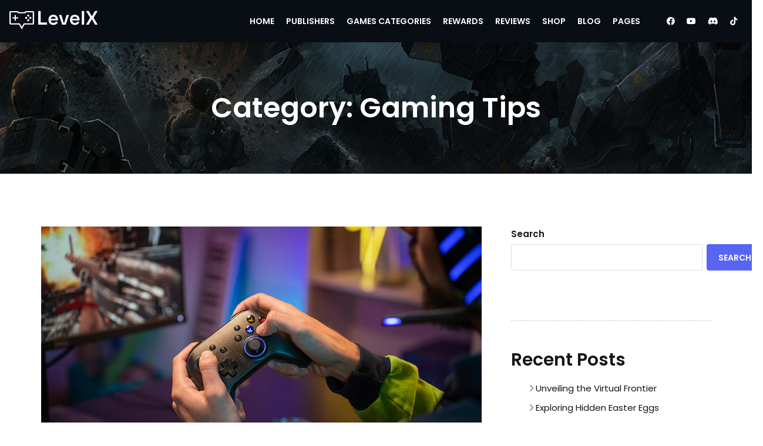

--- FILE ---
content_type: text/html; charset=UTF-8
request_url: https://topofgames.org/category/gaming-tips/
body_size: 19731
content:
<!DOCTYPE html>
<html lang="en-US">
<head>
    <meta charset="UTF-8">
    <meta name="viewport" content="width=device-width, initial-scale=1">
            <link rel="shortcut icon" href="https://topofgames.org/wp-content/uploads/2023/07/favicon-levelx.png">
        <title>Gaming Tips &#8211; TOP OF GAMES</title>
<meta name='robots' content='max-image-preview:large' />
<link rel='dns-prefetch' href='//fonts.googleapis.com' />
<link rel='preconnect' href='https://fonts.gstatic.com' crossorigin />
<link rel="alternate" type="application/rss+xml" title="TOP OF GAMES &raquo; Feed" href="https://topofgames.org/feed/" />
<link rel="alternate" type="application/rss+xml" title="TOP OF GAMES &raquo; Comments Feed" href="https://topofgames.org/comments/feed/" />
<link rel="alternate" type="application/rss+xml" title="TOP OF GAMES &raquo; Gaming Tips Category Feed" href="https://topofgames.org/category/gaming-tips/feed/" />
<style id='wp-img-auto-sizes-contain-inline-css'>
img:is([sizes=auto i],[sizes^="auto," i]){contain-intrinsic-size:3000px 1500px}
/*# sourceURL=wp-img-auto-sizes-contain-inline-css */
</style>
<style id='wp-emoji-styles-inline-css'>

	img.wp-smiley, img.emoji {
		display: inline !important;
		border: none !important;
		box-shadow: none !important;
		height: 1em !important;
		width: 1em !important;
		margin: 0 0.07em !important;
		vertical-align: -0.1em !important;
		background: none !important;
		padding: 0 !important;
	}
/*# sourceURL=wp-emoji-styles-inline-css */
</style>
<style id='wp-block-library-inline-css'>
:root{--wp-block-synced-color:#7a00df;--wp-block-synced-color--rgb:122,0,223;--wp-bound-block-color:var(--wp-block-synced-color);--wp-editor-canvas-background:#ddd;--wp-admin-theme-color:#007cba;--wp-admin-theme-color--rgb:0,124,186;--wp-admin-theme-color-darker-10:#006ba1;--wp-admin-theme-color-darker-10--rgb:0,107,160.5;--wp-admin-theme-color-darker-20:#005a87;--wp-admin-theme-color-darker-20--rgb:0,90,135;--wp-admin-border-width-focus:2px}@media (min-resolution:192dpi){:root{--wp-admin-border-width-focus:1.5px}}.wp-element-button{cursor:pointer}:root .has-very-light-gray-background-color{background-color:#eee}:root .has-very-dark-gray-background-color{background-color:#313131}:root .has-very-light-gray-color{color:#eee}:root .has-very-dark-gray-color{color:#313131}:root .has-vivid-green-cyan-to-vivid-cyan-blue-gradient-background{background:linear-gradient(135deg,#00d084,#0693e3)}:root .has-purple-crush-gradient-background{background:linear-gradient(135deg,#34e2e4,#4721fb 50%,#ab1dfe)}:root .has-hazy-dawn-gradient-background{background:linear-gradient(135deg,#faaca8,#dad0ec)}:root .has-subdued-olive-gradient-background{background:linear-gradient(135deg,#fafae1,#67a671)}:root .has-atomic-cream-gradient-background{background:linear-gradient(135deg,#fdd79a,#004a59)}:root .has-nightshade-gradient-background{background:linear-gradient(135deg,#330968,#31cdcf)}:root .has-midnight-gradient-background{background:linear-gradient(135deg,#020381,#2874fc)}:root{--wp--preset--font-size--normal:16px;--wp--preset--font-size--huge:42px}.has-regular-font-size{font-size:1em}.has-larger-font-size{font-size:2.625em}.has-normal-font-size{font-size:var(--wp--preset--font-size--normal)}.has-huge-font-size{font-size:var(--wp--preset--font-size--huge)}.has-text-align-center{text-align:center}.has-text-align-left{text-align:left}.has-text-align-right{text-align:right}.has-fit-text{white-space:nowrap!important}#end-resizable-editor-section{display:none}.aligncenter{clear:both}.items-justified-left{justify-content:flex-start}.items-justified-center{justify-content:center}.items-justified-right{justify-content:flex-end}.items-justified-space-between{justify-content:space-between}.screen-reader-text{border:0;clip-path:inset(50%);height:1px;margin:-1px;overflow:hidden;padding:0;position:absolute;width:1px;word-wrap:normal!important}.screen-reader-text:focus{background-color:#ddd;clip-path:none;color:#444;display:block;font-size:1em;height:auto;left:5px;line-height:normal;padding:15px 23px 14px;text-decoration:none;top:5px;width:auto;z-index:100000}html :where(.has-border-color){border-style:solid}html :where([style*=border-top-color]){border-top-style:solid}html :where([style*=border-right-color]){border-right-style:solid}html :where([style*=border-bottom-color]){border-bottom-style:solid}html :where([style*=border-left-color]){border-left-style:solid}html :where([style*=border-width]){border-style:solid}html :where([style*=border-top-width]){border-top-style:solid}html :where([style*=border-right-width]){border-right-style:solid}html :where([style*=border-bottom-width]){border-bottom-style:solid}html :where([style*=border-left-width]){border-left-style:solid}html :where(img[class*=wp-image-]){height:auto;max-width:100%}:where(figure){margin:0 0 1em}html :where(.is-position-sticky){--wp-admin--admin-bar--position-offset:var(--wp-admin--admin-bar--height,0px)}@media screen and (max-width:600px){html :where(.is-position-sticky){--wp-admin--admin-bar--position-offset:0px}}

/*# sourceURL=wp-block-library-inline-css */
</style><style id='wp-block-archives-inline-css'>
.wp-block-archives{box-sizing:border-box}.wp-block-archives-dropdown label{display:block}
/*# sourceURL=https://topofgames.org/wp-includes/blocks/archives/style.min.css */
</style>
<style id='wp-block-categories-inline-css'>
.wp-block-categories{box-sizing:border-box}.wp-block-categories.alignleft{margin-right:2em}.wp-block-categories.alignright{margin-left:2em}.wp-block-categories.wp-block-categories-dropdown.aligncenter{text-align:center}.wp-block-categories .wp-block-categories__label{display:block;width:100%}
/*# sourceURL=https://topofgames.org/wp-includes/blocks/categories/style.min.css */
</style>
<style id='wp-block-heading-inline-css'>
h1:where(.wp-block-heading).has-background,h2:where(.wp-block-heading).has-background,h3:where(.wp-block-heading).has-background,h4:where(.wp-block-heading).has-background,h5:where(.wp-block-heading).has-background,h6:where(.wp-block-heading).has-background{padding:1.25em 2.375em}h1.has-text-align-left[style*=writing-mode]:where([style*=vertical-lr]),h1.has-text-align-right[style*=writing-mode]:where([style*=vertical-rl]),h2.has-text-align-left[style*=writing-mode]:where([style*=vertical-lr]),h2.has-text-align-right[style*=writing-mode]:where([style*=vertical-rl]),h3.has-text-align-left[style*=writing-mode]:where([style*=vertical-lr]),h3.has-text-align-right[style*=writing-mode]:where([style*=vertical-rl]),h4.has-text-align-left[style*=writing-mode]:where([style*=vertical-lr]),h4.has-text-align-right[style*=writing-mode]:where([style*=vertical-rl]),h5.has-text-align-left[style*=writing-mode]:where([style*=vertical-lr]),h5.has-text-align-right[style*=writing-mode]:where([style*=vertical-rl]),h6.has-text-align-left[style*=writing-mode]:where([style*=vertical-lr]),h6.has-text-align-right[style*=writing-mode]:where([style*=vertical-rl]){rotate:180deg}
/*# sourceURL=https://topofgames.org/wp-includes/blocks/heading/style.min.css */
</style>
<style id='wp-block-latest-comments-inline-css'>
ol.wp-block-latest-comments{box-sizing:border-box;margin-left:0}:where(.wp-block-latest-comments:not([style*=line-height] .wp-block-latest-comments__comment)){line-height:1.1}:where(.wp-block-latest-comments:not([style*=line-height] .wp-block-latest-comments__comment-excerpt p)){line-height:1.8}.has-dates :where(.wp-block-latest-comments:not([style*=line-height])),.has-excerpts :where(.wp-block-latest-comments:not([style*=line-height])){line-height:1.5}.wp-block-latest-comments .wp-block-latest-comments{padding-left:0}.wp-block-latest-comments__comment{list-style:none;margin-bottom:1em}.has-avatars .wp-block-latest-comments__comment{list-style:none;min-height:2.25em}.has-avatars .wp-block-latest-comments__comment .wp-block-latest-comments__comment-excerpt,.has-avatars .wp-block-latest-comments__comment .wp-block-latest-comments__comment-meta{margin-left:3.25em}.wp-block-latest-comments__comment-excerpt p{font-size:.875em;margin:.36em 0 1.4em}.wp-block-latest-comments__comment-date{display:block;font-size:.75em}.wp-block-latest-comments .avatar,.wp-block-latest-comments__comment-avatar{border-radius:1.5em;display:block;float:left;height:2.5em;margin-right:.75em;width:2.5em}.wp-block-latest-comments[class*=-font-size] a,.wp-block-latest-comments[style*=font-size] a{font-size:inherit}
/*# sourceURL=https://topofgames.org/wp-includes/blocks/latest-comments/style.min.css */
</style>
<style id='wp-block-latest-posts-inline-css'>
.wp-block-latest-posts{box-sizing:border-box}.wp-block-latest-posts.alignleft{margin-right:2em}.wp-block-latest-posts.alignright{margin-left:2em}.wp-block-latest-posts.wp-block-latest-posts__list{list-style:none}.wp-block-latest-posts.wp-block-latest-posts__list li{clear:both;overflow-wrap:break-word}.wp-block-latest-posts.is-grid{display:flex;flex-wrap:wrap}.wp-block-latest-posts.is-grid li{margin:0 1.25em 1.25em 0;width:100%}@media (min-width:600px){.wp-block-latest-posts.columns-2 li{width:calc(50% - .625em)}.wp-block-latest-posts.columns-2 li:nth-child(2n){margin-right:0}.wp-block-latest-posts.columns-3 li{width:calc(33.33333% - .83333em)}.wp-block-latest-posts.columns-3 li:nth-child(3n){margin-right:0}.wp-block-latest-posts.columns-4 li{width:calc(25% - .9375em)}.wp-block-latest-posts.columns-4 li:nth-child(4n){margin-right:0}.wp-block-latest-posts.columns-5 li{width:calc(20% - 1em)}.wp-block-latest-posts.columns-5 li:nth-child(5n){margin-right:0}.wp-block-latest-posts.columns-6 li{width:calc(16.66667% - 1.04167em)}.wp-block-latest-posts.columns-6 li:nth-child(6n){margin-right:0}}:root :where(.wp-block-latest-posts.is-grid){padding:0}:root :where(.wp-block-latest-posts.wp-block-latest-posts__list){padding-left:0}.wp-block-latest-posts__post-author,.wp-block-latest-posts__post-date{display:block;font-size:.8125em}.wp-block-latest-posts__post-excerpt,.wp-block-latest-posts__post-full-content{margin-bottom:1em;margin-top:.5em}.wp-block-latest-posts__featured-image a{display:inline-block}.wp-block-latest-posts__featured-image img{height:auto;max-width:100%;width:auto}.wp-block-latest-posts__featured-image.alignleft{float:left;margin-right:1em}.wp-block-latest-posts__featured-image.alignright{float:right;margin-left:1em}.wp-block-latest-posts__featured-image.aligncenter{margin-bottom:1em;text-align:center}
/*# sourceURL=https://topofgames.org/wp-includes/blocks/latest-posts/style.min.css */
</style>
<style id='wp-block-search-inline-css'>
.wp-block-search__button{margin-left:10px;word-break:normal}.wp-block-search__button.has-icon{line-height:0}.wp-block-search__button svg{height:1.25em;min-height:24px;min-width:24px;width:1.25em;fill:currentColor;vertical-align:text-bottom}:where(.wp-block-search__button){border:1px solid #ccc;padding:6px 10px}.wp-block-search__inside-wrapper{display:flex;flex:auto;flex-wrap:nowrap;max-width:100%}.wp-block-search__label{width:100%}.wp-block-search.wp-block-search__button-only .wp-block-search__button{box-sizing:border-box;display:flex;flex-shrink:0;justify-content:center;margin-left:0;max-width:100%}.wp-block-search.wp-block-search__button-only .wp-block-search__inside-wrapper{min-width:0!important;transition-property:width}.wp-block-search.wp-block-search__button-only .wp-block-search__input{flex-basis:100%;transition-duration:.3s}.wp-block-search.wp-block-search__button-only.wp-block-search__searchfield-hidden,.wp-block-search.wp-block-search__button-only.wp-block-search__searchfield-hidden .wp-block-search__inside-wrapper{overflow:hidden}.wp-block-search.wp-block-search__button-only.wp-block-search__searchfield-hidden .wp-block-search__input{border-left-width:0!important;border-right-width:0!important;flex-basis:0;flex-grow:0;margin:0;min-width:0!important;padding-left:0!important;padding-right:0!important;width:0!important}:where(.wp-block-search__input){appearance:none;border:1px solid #949494;flex-grow:1;font-family:inherit;font-size:inherit;font-style:inherit;font-weight:inherit;letter-spacing:inherit;line-height:inherit;margin-left:0;margin-right:0;min-width:3rem;padding:8px;text-decoration:unset!important;text-transform:inherit}:where(.wp-block-search__button-inside .wp-block-search__inside-wrapper){background-color:#fff;border:1px solid #949494;box-sizing:border-box;padding:4px}:where(.wp-block-search__button-inside .wp-block-search__inside-wrapper) .wp-block-search__input{border:none;border-radius:0;padding:0 4px}:where(.wp-block-search__button-inside .wp-block-search__inside-wrapper) .wp-block-search__input:focus{outline:none}:where(.wp-block-search__button-inside .wp-block-search__inside-wrapper) :where(.wp-block-search__button){padding:4px 8px}.wp-block-search.aligncenter .wp-block-search__inside-wrapper{margin:auto}.wp-block[data-align=right] .wp-block-search.wp-block-search__button-only .wp-block-search__inside-wrapper{float:right}
/*# sourceURL=https://topofgames.org/wp-includes/blocks/search/style.min.css */
</style>
<style id='wp-block-group-inline-css'>
.wp-block-group{box-sizing:border-box}:where(.wp-block-group.wp-block-group-is-layout-constrained){position:relative}
/*# sourceURL=https://topofgames.org/wp-includes/blocks/group/style.min.css */
</style>
<style id='wp-block-paragraph-inline-css'>
.is-small-text{font-size:.875em}.is-regular-text{font-size:1em}.is-large-text{font-size:2.25em}.is-larger-text{font-size:3em}.has-drop-cap:not(:focus):first-letter{float:left;font-size:8.4em;font-style:normal;font-weight:100;line-height:.68;margin:.05em .1em 0 0;text-transform:uppercase}body.rtl .has-drop-cap:not(:focus):first-letter{float:none;margin-left:.1em}p.has-drop-cap.has-background{overflow:hidden}:root :where(p.has-background){padding:1.25em 2.375em}:where(p.has-text-color:not(.has-link-color)) a{color:inherit}p.has-text-align-left[style*="writing-mode:vertical-lr"],p.has-text-align-right[style*="writing-mode:vertical-rl"]{rotate:180deg}
/*# sourceURL=https://topofgames.org/wp-includes/blocks/paragraph/style.min.css */
</style>
<style id='wp-block-quote-inline-css'>
.wp-block-quote{box-sizing:border-box;overflow-wrap:break-word}.wp-block-quote.is-large:where(:not(.is-style-plain)),.wp-block-quote.is-style-large:where(:not(.is-style-plain)){margin-bottom:1em;padding:0 1em}.wp-block-quote.is-large:where(:not(.is-style-plain)) p,.wp-block-quote.is-style-large:where(:not(.is-style-plain)) p{font-size:1.5em;font-style:italic;line-height:1.6}.wp-block-quote.is-large:where(:not(.is-style-plain)) cite,.wp-block-quote.is-large:where(:not(.is-style-plain)) footer,.wp-block-quote.is-style-large:where(:not(.is-style-plain)) cite,.wp-block-quote.is-style-large:where(:not(.is-style-plain)) footer{font-size:1.125em;text-align:right}.wp-block-quote>cite{display:block}
/*# sourceURL=https://topofgames.org/wp-includes/blocks/quote/style.min.css */
</style>
<link rel='stylesheet' id='wc-blocks-style-css' href='https://topofgames.org/wp-content/plugins/woocommerce/assets/client/blocks/wc-blocks.css?ver=wc-10.4.3' media='all' />
<style id='global-styles-inline-css'>
:root{--wp--preset--aspect-ratio--square: 1;--wp--preset--aspect-ratio--4-3: 4/3;--wp--preset--aspect-ratio--3-4: 3/4;--wp--preset--aspect-ratio--3-2: 3/2;--wp--preset--aspect-ratio--2-3: 2/3;--wp--preset--aspect-ratio--16-9: 16/9;--wp--preset--aspect-ratio--9-16: 9/16;--wp--preset--color--black: #000000;--wp--preset--color--cyan-bluish-gray: #abb8c3;--wp--preset--color--white: #ffffff;--wp--preset--color--pale-pink: #f78da7;--wp--preset--color--vivid-red: #cf2e2e;--wp--preset--color--luminous-vivid-orange: #ff6900;--wp--preset--color--luminous-vivid-amber: #fcb900;--wp--preset--color--light-green-cyan: #7bdcb5;--wp--preset--color--vivid-green-cyan: #00d084;--wp--preset--color--pale-cyan-blue: #8ed1fc;--wp--preset--color--vivid-cyan-blue: #0693e3;--wp--preset--color--vivid-purple: #9b51e0;--wp--preset--gradient--vivid-cyan-blue-to-vivid-purple: linear-gradient(135deg,rgb(6,147,227) 0%,rgb(155,81,224) 100%);--wp--preset--gradient--light-green-cyan-to-vivid-green-cyan: linear-gradient(135deg,rgb(122,220,180) 0%,rgb(0,208,130) 100%);--wp--preset--gradient--luminous-vivid-amber-to-luminous-vivid-orange: linear-gradient(135deg,rgb(252,185,0) 0%,rgb(255,105,0) 100%);--wp--preset--gradient--luminous-vivid-orange-to-vivid-red: linear-gradient(135deg,rgb(255,105,0) 0%,rgb(207,46,46) 100%);--wp--preset--gradient--very-light-gray-to-cyan-bluish-gray: linear-gradient(135deg,rgb(238,238,238) 0%,rgb(169,184,195) 100%);--wp--preset--gradient--cool-to-warm-spectrum: linear-gradient(135deg,rgb(74,234,220) 0%,rgb(151,120,209) 20%,rgb(207,42,186) 40%,rgb(238,44,130) 60%,rgb(251,105,98) 80%,rgb(254,248,76) 100%);--wp--preset--gradient--blush-light-purple: linear-gradient(135deg,rgb(255,206,236) 0%,rgb(152,150,240) 100%);--wp--preset--gradient--blush-bordeaux: linear-gradient(135deg,rgb(254,205,165) 0%,rgb(254,45,45) 50%,rgb(107,0,62) 100%);--wp--preset--gradient--luminous-dusk: linear-gradient(135deg,rgb(255,203,112) 0%,rgb(199,81,192) 50%,rgb(65,88,208) 100%);--wp--preset--gradient--pale-ocean: linear-gradient(135deg,rgb(255,245,203) 0%,rgb(182,227,212) 50%,rgb(51,167,181) 100%);--wp--preset--gradient--electric-grass: linear-gradient(135deg,rgb(202,248,128) 0%,rgb(113,206,126) 100%);--wp--preset--gradient--midnight: linear-gradient(135deg,rgb(2,3,129) 0%,rgb(40,116,252) 100%);--wp--preset--font-size--small: 13px;--wp--preset--font-size--medium: 20px;--wp--preset--font-size--large: 36px;--wp--preset--font-size--x-large: 42px;--wp--preset--spacing--20: 0.44rem;--wp--preset--spacing--30: 0.67rem;--wp--preset--spacing--40: 1rem;--wp--preset--spacing--50: 1.5rem;--wp--preset--spacing--60: 2.25rem;--wp--preset--spacing--70: 3.38rem;--wp--preset--spacing--80: 5.06rem;--wp--preset--shadow--natural: 6px 6px 9px rgba(0, 0, 0, 0.2);--wp--preset--shadow--deep: 12px 12px 50px rgba(0, 0, 0, 0.4);--wp--preset--shadow--sharp: 6px 6px 0px rgba(0, 0, 0, 0.2);--wp--preset--shadow--outlined: 6px 6px 0px -3px rgb(255, 255, 255), 6px 6px rgb(0, 0, 0);--wp--preset--shadow--crisp: 6px 6px 0px rgb(0, 0, 0);}:where(.is-layout-flex){gap: 0.5em;}:where(.is-layout-grid){gap: 0.5em;}body .is-layout-flex{display: flex;}.is-layout-flex{flex-wrap: wrap;align-items: center;}.is-layout-flex > :is(*, div){margin: 0;}body .is-layout-grid{display: grid;}.is-layout-grid > :is(*, div){margin: 0;}:where(.wp-block-columns.is-layout-flex){gap: 2em;}:where(.wp-block-columns.is-layout-grid){gap: 2em;}:where(.wp-block-post-template.is-layout-flex){gap: 1.25em;}:where(.wp-block-post-template.is-layout-grid){gap: 1.25em;}.has-black-color{color: var(--wp--preset--color--black) !important;}.has-cyan-bluish-gray-color{color: var(--wp--preset--color--cyan-bluish-gray) !important;}.has-white-color{color: var(--wp--preset--color--white) !important;}.has-pale-pink-color{color: var(--wp--preset--color--pale-pink) !important;}.has-vivid-red-color{color: var(--wp--preset--color--vivid-red) !important;}.has-luminous-vivid-orange-color{color: var(--wp--preset--color--luminous-vivid-orange) !important;}.has-luminous-vivid-amber-color{color: var(--wp--preset--color--luminous-vivid-amber) !important;}.has-light-green-cyan-color{color: var(--wp--preset--color--light-green-cyan) !important;}.has-vivid-green-cyan-color{color: var(--wp--preset--color--vivid-green-cyan) !important;}.has-pale-cyan-blue-color{color: var(--wp--preset--color--pale-cyan-blue) !important;}.has-vivid-cyan-blue-color{color: var(--wp--preset--color--vivid-cyan-blue) !important;}.has-vivid-purple-color{color: var(--wp--preset--color--vivid-purple) !important;}.has-black-background-color{background-color: var(--wp--preset--color--black) !important;}.has-cyan-bluish-gray-background-color{background-color: var(--wp--preset--color--cyan-bluish-gray) !important;}.has-white-background-color{background-color: var(--wp--preset--color--white) !important;}.has-pale-pink-background-color{background-color: var(--wp--preset--color--pale-pink) !important;}.has-vivid-red-background-color{background-color: var(--wp--preset--color--vivid-red) !important;}.has-luminous-vivid-orange-background-color{background-color: var(--wp--preset--color--luminous-vivid-orange) !important;}.has-luminous-vivid-amber-background-color{background-color: var(--wp--preset--color--luminous-vivid-amber) !important;}.has-light-green-cyan-background-color{background-color: var(--wp--preset--color--light-green-cyan) !important;}.has-vivid-green-cyan-background-color{background-color: var(--wp--preset--color--vivid-green-cyan) !important;}.has-pale-cyan-blue-background-color{background-color: var(--wp--preset--color--pale-cyan-blue) !important;}.has-vivid-cyan-blue-background-color{background-color: var(--wp--preset--color--vivid-cyan-blue) !important;}.has-vivid-purple-background-color{background-color: var(--wp--preset--color--vivid-purple) !important;}.has-black-border-color{border-color: var(--wp--preset--color--black) !important;}.has-cyan-bluish-gray-border-color{border-color: var(--wp--preset--color--cyan-bluish-gray) !important;}.has-white-border-color{border-color: var(--wp--preset--color--white) !important;}.has-pale-pink-border-color{border-color: var(--wp--preset--color--pale-pink) !important;}.has-vivid-red-border-color{border-color: var(--wp--preset--color--vivid-red) !important;}.has-luminous-vivid-orange-border-color{border-color: var(--wp--preset--color--luminous-vivid-orange) !important;}.has-luminous-vivid-amber-border-color{border-color: var(--wp--preset--color--luminous-vivid-amber) !important;}.has-light-green-cyan-border-color{border-color: var(--wp--preset--color--light-green-cyan) !important;}.has-vivid-green-cyan-border-color{border-color: var(--wp--preset--color--vivid-green-cyan) !important;}.has-pale-cyan-blue-border-color{border-color: var(--wp--preset--color--pale-cyan-blue) !important;}.has-vivid-cyan-blue-border-color{border-color: var(--wp--preset--color--vivid-cyan-blue) !important;}.has-vivid-purple-border-color{border-color: var(--wp--preset--color--vivid-purple) !important;}.has-vivid-cyan-blue-to-vivid-purple-gradient-background{background: var(--wp--preset--gradient--vivid-cyan-blue-to-vivid-purple) !important;}.has-light-green-cyan-to-vivid-green-cyan-gradient-background{background: var(--wp--preset--gradient--light-green-cyan-to-vivid-green-cyan) !important;}.has-luminous-vivid-amber-to-luminous-vivid-orange-gradient-background{background: var(--wp--preset--gradient--luminous-vivid-amber-to-luminous-vivid-orange) !important;}.has-luminous-vivid-orange-to-vivid-red-gradient-background{background: var(--wp--preset--gradient--luminous-vivid-orange-to-vivid-red) !important;}.has-very-light-gray-to-cyan-bluish-gray-gradient-background{background: var(--wp--preset--gradient--very-light-gray-to-cyan-bluish-gray) !important;}.has-cool-to-warm-spectrum-gradient-background{background: var(--wp--preset--gradient--cool-to-warm-spectrum) !important;}.has-blush-light-purple-gradient-background{background: var(--wp--preset--gradient--blush-light-purple) !important;}.has-blush-bordeaux-gradient-background{background: var(--wp--preset--gradient--blush-bordeaux) !important;}.has-luminous-dusk-gradient-background{background: var(--wp--preset--gradient--luminous-dusk) !important;}.has-pale-ocean-gradient-background{background: var(--wp--preset--gradient--pale-ocean) !important;}.has-electric-grass-gradient-background{background: var(--wp--preset--gradient--electric-grass) !important;}.has-midnight-gradient-background{background: var(--wp--preset--gradient--midnight) !important;}.has-small-font-size{font-size: var(--wp--preset--font-size--small) !important;}.has-medium-font-size{font-size: var(--wp--preset--font-size--medium) !important;}.has-large-font-size{font-size: var(--wp--preset--font-size--large) !important;}.has-x-large-font-size{font-size: var(--wp--preset--font-size--x-large) !important;}
/*# sourceURL=global-styles-inline-css */
</style>

<style id='classic-theme-styles-inline-css'>
/*! This file is auto-generated */
.wp-block-button__link{color:#fff;background-color:#32373c;border-radius:9999px;box-shadow:none;text-decoration:none;padding:calc(.667em + 2px) calc(1.333em + 2px);font-size:1.125em}.wp-block-file__button{background:#32373c;color:#fff;text-decoration:none}
/*# sourceURL=/wp-includes/css/classic-themes.min.css */
</style>
<link rel='stylesheet' id='contact-form-7-css' href='https://topofgames.org/wp-content/plugins/contact-form-7/includes/css/styles.css?ver=6.0.6' media='all' />
<link rel='stylesheet' id='font-awesome6-css' href='https://topofgames.org/wp-content/plugins/levelx-affiliates/assets/css/vendor/font-awesome/all.min.css?ver=6.9' media='all' />
<link rel='stylesheet' id='bootstrap-grid-css' href='https://topofgames.org/wp-content/plugins/levelx-affiliates/assets/css/vendor/bootstrap/bootstrap-grid.css?ver=6.9' media='all' />
<link rel='stylesheet' id='owl-carousel-css' href='https://topofgames.org/wp-content/plugins/levelx-affiliates/assets/css/vendor/owl-carousel/owl.carousel.min.css?ver=6.9' media='all' />
<link rel='stylesheet' id='levelx-casino-affiliates-frontend-css' href='https://topofgames.org/wp-content/plugins/levelx-affiliates/assets/css/frontend.css?ver=6.9' media='all' />
<link rel='stylesheet' id='modeltheme-addons-for-wpbakery-css' href='https://topofgames.org/wp-content/plugins/modeltheme-addons-for-wpbakery/public/css/modeltheme-addons-for-wpbakery-public.css?ver=1.0.0' media='all' />
<link rel='stylesheet' id='font-awesome5-css' href='https://topofgames.org/wp-content/plugins/modeltheme-addons-for-wpbakery/public/css/plugins/font-awesome/all.min.css?ver=5.15.4' media='all' />
<link rel='stylesheet' id='modeltheme-framework-frontend-css' href='https://topofgames.org/wp-content/plugins/modeltheme-framework/css/modeltheme-framework-frontend.min.css?ver=6.9' media='all' />
<link rel='stylesheet' id='woocommerce-layout-css' href='https://topofgames.org/wp-content/plugins/woocommerce/assets/css/woocommerce-layout.css?ver=10.4.3' media='all' />
<link rel='stylesheet' id='woocommerce-smallscreen-css' href='https://topofgames.org/wp-content/plugins/woocommerce/assets/css/woocommerce-smallscreen.css?ver=10.4.3' media='only screen and (max-width: 768px)' />
<link rel='stylesheet' id='woocommerce-general-css' href='https://topofgames.org/wp-content/plugins/woocommerce/assets/css/woocommerce.css?ver=10.4.3' media='all' />
<style id='woocommerce-inline-inline-css'>
.woocommerce form .form-row .required { visibility: visible; }
/*# sourceURL=woocommerce-inline-inline-css */
</style>
<link rel='stylesheet' id='linearicons-css' href='https://topofgames.org/wp-content/themes/levelx/css/font-linearicons.css?ver=6.9' media='all' />
<link rel='stylesheet' id='levelx-responsive-css' href='https://topofgames.org/wp-content/themes/levelx/css/responsive.css?ver=6.9' media='all' />
<link rel='stylesheet' id='animate-css' href='https://topofgames.org/wp-content/themes/levelx/css/animate.min.css?ver=6.9' media='all' />
<link rel='stylesheet' id='levelx-style-css' href='https://topofgames.org/wp-content/themes/levelx/style.css?ver=6.9' media='all' />
<style id='levelx-style-inline-css'>
body .levelx_preloader_holder{background-color: #151515;}@-webkit-keyframes square-spin {25% {-webkit-transform: perspective(100px) rotateX(180deg) rotateY(0);transform: perspective(100px) rotateX(180deg) rotateY(0); }50% {-webkit-transform: perspective(100px) rotateX(180deg) rotateY(180deg);transform: perspective(100px) rotateX(180deg) rotateY(180deg); }75% {-webkit-transform: perspective(100px) rotateX(0) rotateY(180deg);transform: perspective(100px) rotateX(0) rotateY(180deg); }100% {-webkit-transform: perspective(100px) rotateX(0) rotateY(0);transform: perspective(100px) rotateX(0) rotateY(0); } }@keyframes square-spin {25% {-webkit-transform: perspective(100px) rotateX(180deg) rotateY(0);transform: perspective(100px) rotateX(180deg) rotateY(0); }50% {-webkit-transform: perspective(100px) rotateX(180deg) rotateY(180deg);transform: perspective(100px) rotateX(180deg) rotateY(180deg); }75% {-webkit-transform: perspective(100px) rotateX(0) rotateY(180deg);transform: perspective(100px) rotateX(0) rotateY(180deg); }100% {-webkit-transform: perspective(100px) rotateX(0) rotateY(0);transform: perspective(100px) rotateX(0) rotateY(0); } }.square-spin > div {-webkit-animation-fill-mode: both;animation-fill-mode: both;width: 50px;height: 50px;background: #fff;-webkit-animation: square-spin 3s 0s cubic-bezier(0.09, 0.57, 0.49, 0.9) infinite;animation: square-spin 3s 0s cubic-bezier(0.09, 0.57, 0.49, 0.9) infinite; }.levelx_preloader_holder {background: #009dde none repeat scroll 0 0;height: 100%;left: 0;position: fixed;top: 0;width: 100%;z-index: 10003;}.levelx_preloader_holder .preloader_image{top: 45%;left: 45%;width: 13%;position: absolute;transform: scale(1);animation: pulse 2s infinite;}.single article .article-content p, p, .post-excerpt{font-size: 17px;line-height: 25px;font-family: Raleway;font-weight: 400;color: #686868; } body{font-family: Poppins; } h1, h1 span {font-family: "Poppins";font-size: 36px; } h2 {font-family: "Poppins";font-size: 30px; } h3 {font-family: "Poppins";font-size: 24px; } h4 {font-family: "Poppins";font-size: 18px; }h5 {font-family: "Poppins";font-size: 14px; }h6 {font-family: "Poppins";font-size: 12px; }input, textarea {font-family: Poppins; } input[type="submit"] {font-family: Poppins; }@media only screen and (max-width: 767px) {body h1,body h1 span{font-size: 26px !important;line-height: 29px !important;}body h2{font-size: 24px !important;line-height: 27px !important;}body h3{font-size: 22px !important;line-height: 25px !important;}body h4{font-size: 19px !important;line-height: 22px !important;}body h5{font-size: 16px !important;line-height: 19px !important;}body h6{font-size: 14px !important;line-height: 17px !important;}}@media only screen and (min-width: 768px) and (max-width: 1024px) {body h1,body h1 span{font-size: 36px !important;line-height: 39px !important;}body h2{font-size: 32px !important;line-height: 36px !important;}body h3{font-size: 28px !important;line-height: 32px !important;}body h4{font-size: 24px !important;line-height: 27px !important;}body h5{font-size: 20px !important;line-height: 23px !important;}body h6{font-size: 18px !important;line-height: 21px !important;}}.breadcrumb a::after {content: "/";}body{background: #ffffff;}.logo img,.navbar-header .logo img {max-width: 152px;}::selection{color: #ffffff;background: #151515;}::-moz-selection { /* Code for Firefox */color: #ffffff;background: #151515;}a{color: #151515;}a:focus,a:hover{color: #5865f2;}.button.general-btn{font-family: Raleway;}/*------------------------------------------------------------------COLOR------------------------------------------------------------------*/a, .mt_car--tax-type,span.amount,.widget_popular_recent_tabs .nav-tabs li.active a,.widget_product_categories .cat-item:hover,.widget_product_categories .cat-item a:hover,.widget_archive li:hover,.widget_archive li:hover a,.widget_archive li a:hover,.widget_categories .cat-item:hover,.widget_categories .cat-item:hover a,.widget_categories li a:hover,.pricing-table.recomended .button.solid-button, .pricing-table .table-content:hover .button.solid-button,.pricing-table.Recommended .button.solid-button, .pricing-table.recommended .button.solid-button, #sync2 .owl-item.synced .post_slider_title,#sync2 .owl-item:hover .post_slider_title,#sync2 .owl-item:active .post_slider_title,.pricing-table.recomended .button.solid-button, .pricing-table .table-content:hover .button.solid-button,.testimonial-author,.testimonials-container blockquote::before,.testimonials-container blockquote::after,.post-author > a,h2 span,label.error,.author-name,.prev-next-post a:hover,.prev-text,.wpb_button.btn-filled:hover,.next-text,.social ul li a:hover i,.wpcf7-form span.wpcf7-not-valid-tip,.text-dark .statistics .stats-head *,.wpb_button.btn-filled,footer ul.menu li.menu-item a:hover,.widget_meta li:hover,.widget_meta li:hover a,.widget_meta a:hover,.widget_pages li:hover,.widget_pages li:hover a,.widget_pages li.page_item_has_children li:hover,.widget_pages li.page_item_has_children li:hover a.blogloop-v1 .post-name a:hover,.blogloop-v2 .post-name a:hover,.blogloop-v3 .post-name a:hover,.blogloop-v4 .post-name a:hover,.blogloop-v5 .post-name a:hover,.simple_sermon_content_top h4,.page_404_v1 h1,.mt_cars--single-main-pic .post-name > a,.widget_recent_comments li:hover a,.sidebar-content .widget-title a:hover,.widget_rss li a:hover,.list-view .post-details .post-name a:hover,.blogloop-v5 .post-details .post-sticky-label i,header.header2 .header-info-group .header_text_title strong,.widget_recent_entries_with_thumbnail li:hover a,.widget_recent_entries li:hover,.widget_recent_entries li:hover a,.widget_recent_entries li a:hover,.blogloop-v1 .post-details .post-sticky-label i,.blogloop-v2 .post-details .post-sticky-label i,.blogloop-v3 .post-details .post-sticky-label i,.blogloop-v4 .post-details .post-sticky-label i,.blogloop-v5 .post-details .post-sticky-label i,.mt_listing--price-day.mt_listing--price .mt_listing_price,.mt_listing--price-day.mt_listing--price .mt_listing_currency,.mt_listing--price-day.mt_listing--price .mt_listing_per,.error-404.not-found h1,.header-info-group i,.error-404.not-found h1,.header-info-group i,body .lms-course-infos i,.action-expand::after,.single-icondrops-content .skill,.levelx-single-list-item i.cc,.single .single-icondrops-related-listings i.cc,.list-view .post-details .post-excerpt .more-link:hover,.header4 header .right-side-social-actions .social-links a:hover i,#navbar .menu-item.selected > a,.sidebar-content .widget_nav_menu li a:hover,.sidebar-content .widget_nav_menu li:hover,.single-icondrops-content h5 strong,.modeltheme-countdown .days-digit, .modeltheme-countdown .hours-digit, .modeltheme-countdown .minutes-digit, .modeltheme-countdown .seconds-digit,.widget_levelx_recent_entries_with_thumbnail li:hover a,.sidebar-content .widget_nav_menu li:hover a,.blog-posts-shortcode-v2 .post-details .post-category,.mtlistings-ico-style-v2.iconfilter-shortcode .blog_custom_listings .post-name-listings a:hover,.mtlistings-events-style-v2 .events-title-subtitle h4 a:hover,.mtlistings-events-style-v2 .mt-single-event .mt-event-cat a:hover,body #navbar ul.sub-menu li a:hover,#dropdown-user-profile ul li a:hover,.knowledge-list2 h3.heading a,ul.wp-block-latest-posts__list.wp-block-latest-posts li:hover a,.post-sticky-label i,.knowledge-accordion .accordion .link,.shortcode-listings-slider_img_v2 .tooltips.mt-tooltip-block,.tax-mt-knowledge-category h3.post-name a{color: #151515;}/* NAVIGATION */.navstyle-v8.header3 #navbar .menu > .menu-item.current-menu-item > a, .navstyle-v8.header3 #navbar .menu > .menu-item:hover > a,.navstyle-v1.header3 #navbar .menu > .menu-item:hover > a,#navbar ul.sub-menu li a:hover,.navstyle-v4 #navbar .menu > .menu-item.current-menu-item > a,.navstyle-v4 #navbar .menu > .menu-item:hover > a,.navstyle-v3 #navbar .menu > .menu-item.current-menu-item > a, .navstyle-v3 #navbar .menu > .menu-item:hover > a,.navstyle-v3 #navbar .menu > .menu-item > a::before, .navstyle-v3 #navbar .menu > .menu-item > a::after,.navstyle-v2 #navbar .menu > .menu-item.current-menu-item > a,.navstyle-v2 #navbar .menu > .menu-item:hover > a,#navbar .menu-item.selected > a{color: #151515;}.navstyle-v2.header3 #navbar .menu > .menu-item > a::before,.navstyle-v2.header3 #navbar .menu > .menu-item > a::after,.navstyle-v8 #navbar .menu > .menu-item > a::before,.navstyle-v7 #navbar .menu > .menu-item .sub-menu > .menu-item > a:hover,.navstyle-v7 #navbar .menu > .menu-item.current_page_item > a,.navstyle-v7 #navbar .menu > .menu-item.current-menu-item > a,.navstyle-v7 #navbar .menu > .menu-item:hover > a,.navstyle-v6 #navbar .menu > .menu-item.current_page_item > a,.navstyle-v6 #navbar .menu > .menu-item.current-menu-item > a,.navstyle-v6 #navbar .menu > .menu-item:hover > a,.navstyle-v5 #navbar .menu > .menu-item.current_page_item > a, .navstyle-v5 #navbar .menu > .menu-item.current-menu-item > a,.navstyle-v5 #navbar .menu > .menu-item:hover > a,.navstyle-v2 #navbar .menu > .menu-item > a::before, .navstyle-v2 #navbar .menu > .menu-item > a::after{background: #151515;}/* Color Dark / Hovers */.levelx-single-list-item i.cc:hover,.single .single-icondrops-related-listings i.cc:hover,.related-posts .post-name:hover a,.blog-posts-shortcode .text-element.content-element p a,footer .social-links a i:hover,.single-post-tags > a:hover,.bonus-grid-shortcode .blog_custom .bonus-code,.listing-taxonomy-shortcode .title-n-categories .post-name a:hover,.listing-taxonomy-shortcode .title-n-categories .categories-name a:hover,.listing_tags_section a:hover,.listing_licenses_section a:hover,.listing_languages_section a:hover,.listing_currencies_section a:hover,.listing_paymod_section a:hover, .sidebar-content .tagcloud > a:hover,.listing-details-author-info li i,.listing-details-author-social-profiles li i,.mt_listing_content_parent .amenities-section span.amenities-item i, .mt_listing_content_parent .amenities-section a:hover span.amenities-item, .listing_tags_section a:hover, .mt_listing_content_sidebar_part_contact_info_details_info p i,.mt-listing-search-taxonomy .checkboxes-categories .checkbox-inline a:hover,.mt-listing-search-taxonomy .checkboxes-categories .checkbox-inline a:active,.mt_listing_content_section_part .features_listing_section li:before,.casino-list-shortcode .levelx-details a:hover,.knowledge-list2 h3.heading a:hover,.knowledge-list2 a.count-link:hover,.knowledge-accordion .accordion li.open i,.knowledge-accordion .accordion li i,.knowledge-accordion .submenu a:hover ,.knowledge-accordion .submenu .current_post a,.bbpress a.bbp-forum-title:hover, .bbpress a.bbp-topic-permalink:hover, .bbpress #bbpress-forums li.bbp-body ul .bbp-forum-freshness .bbp-author-name:hover, .bbpress #bbpress-forums li.bbp-body ul .bbp-topic-freshness .bbp-author-name:hover, .bbpress #bbpress-forums li.bbp-body .bbp-topic-title .bbp-topic-meta .bbp-author-name:hover,.bbp-reply-header a:hover,.casino-compare-1 button.btn.btn-info, .casino-compare-2 button.btn.btn-info,.tax-mt-knowledge-category h3.post-name a:hover,.table_casinos.grid td.product-title a:hover,.table_casinos.grid td a.register:hover,.levelx-contact-list-item i,footer .footer-top .menu .menu-item a:hover, footer .footer-top .menu .menu-item:hover a,.levelx-contact-list-item a:hover,.mt-icon-list-item:hover i,body .newsletter button:hover,.modeltheme-casino-vertical .cd-casino-body li::before{color: #5865f2 !important;}.blog-posts-shortcode.blog-posts .list-view .post-details .post-name a:hover,#navbar li.social_links a:hover,body .title-subtile-holder .section-separator.woocommerce ul.products li.product .archive-product-title a:hover,.reviews-criteria .mt-item-reviews-average-rating.Superb, .reviews-criteria .mt-item-reviews-average-rating.star4, .reviews-criteria span.mt-item-reviews-rating-description.rating-Superb,.reviews-criteria .mt-item-reviews-average-rating.Fair, .reviews-criteria .mt-item-reviews-average-rating.Poor, .reviews-criteria .mt-item-reviews-average-rating.star1, .reviews-criteria .mt-item-reviews-average-rating.star2, .reviews-criteria span.mt-item-reviews-rating-description.rating-Fair, .reviews-criteria span.mt-item-reviews-rating-description.rating-Poor,.reviews-criteria .mt-item-reviews-average-rating.Good, .reviews-criteria .mt-item-reviews-average-rating.star3, .reviews-criteria span.mt-item-reviews-rating-description.rating-Good,.mt_listing_header_section h1.list_title strong,.single-product .product p.price span {color: #5865f2;}.single-post-tags > a:hover,.bonus-grid-shortcode .blog_custom .bonus-code,.owl-theme .owl-controls .owl-page.active span,.listing_tags_section a:hover,.listing_licenses_section a:hover,.listing_languages_section a:hover,.listing_currencies_section a:hover,.listing_paymod_section a:hover,.sidebar-content .tagcloud > a:hover,blockquote,.listing_tags_section a:hover, .sidebar-content .tagcloud > a:hover,.knowledge-list2 a.count-link:hover,body .single-post-tags > span,.bbpress div.bbp-template-notice.info, .bbpress div.bbp-template-notice{border-color: #5865f2 !important;}/*------------------------------------------------------------------BACKGROUND + BACKGROUND-COLOR------------------------------------------------------------------*/.tagcloud > a:hover,.modeltheme-icon-search,.wpb_button::after,.rotate45,.latest-posts .post-date-day,.latest-posts h3, .latest-tweets h3, .latest-videos h3,.button.solid-button, button.vc_btn,.pricing-table.recomended .table-content, .pricing-table .table-content:hover,.pricing-table.Recommended .table-content, .pricing-table.recommended .table-content, .pricing-table.recomended .table-content, .pricing-table .table-content:hover,.block-triangle,.owl-theme .owl-controls .owl-page span,body .vc_btn.vc_btn-blue, body a.vc_btn.vc_btn-blue, body button.vc_btn.vc_btn-blue,.pagination .page-numbers.current,#subscribe > button[type='submit'],.social-sharer > li:hover,.prev-next-post a:hover .rotate45,.masonry_banner.default-skin,.form-submit input,.member-header::after,.member-footer .social::before, .member-footer .social::after,.subscribe > button[type='submit'],.no-results input[type='submit'],h3#reply-title::after,.newspaper-info,header.header1 .header-nav-actions .shop_cart,.categories_shortcode .owl-controls .owl-buttons i:hover,.widget-title:after,h2.heading-bottom:after,.single .content-car-heading:after,.wpb_content_element .wpb_accordion_wrapper .wpb_accordion_header.ui-state-active,#primary .main-content ul li:not(.rotate45)::before,.wpcf7-form .wpcf7-submit,.modeltheme_button .btn_custom_my_account,ul.ecs-event-list li span,#contact_form2 .solid-button.button,.navbar-default .navbar-toggle .icon-bar,.modeltheme-search .search-submit,.pricing-table.recommended .table-content .title-pricing,.pricing-table .table-content:hover .title-pricing,.pricing-table.recommended .button.solid-button,.blogloop-v5 .absolute-date-badge span,.post-category-date a[rel="tag"],.levelx_preloader_holder,.mt_car--single-gallery.mt_car--featured-single-gallery:hover,footer .mc4wp-form-fields input[type="submit"],.modeltheme-pagination.pagination .page-numbers.current,.pricing-table .table-content:hover .button.solid-button,footer .footer-top .menu .menu-item a::before,.mt-car-search .submit .form-control,.blogloop-v4.list-view .post-date,header .top-header,.navbar-toggle .icon-bar,.hover-components .component a:hover,table.compare-list .add-to-cart td a,.panel-single-icondrops,.single-mt_listing .single-icondrops,#listings_metaboxs input[type="submit"],.mt_listing--single-price-inner,input.wpcf7-form-control.wpcf7-submit,.mt-single-event-head,.mt_listing .single-icondrops-content .progress,.post-password-form input[type="submit"],.widget.widget_product_search button,.search-form input[type="submit"],.slider_navigation .btn,.pagination .page-numbers,.single-mt_listing .mt_listing_website_button:hover,.single-mt_listing .mt_listing_website_button:hover, .single-mt_listing .mt_listing_whitepaper_button:hover,.single-mt_listing .mt_listing_purchase_button:hover,.single-mt_listing .mt_listing_video_button:hover,#listings_metaboxs .cmb-type-title,body .btn-sticky-left,.wpb_accordion .wpb_accordion_wrapper .wpb_accordion_header a,.post-password-form input[type='submit'],#commentform .form-submit button:hover,#commentform .form-submit button:hover:before {background: #151515;}.woocommerce #respond input#submit.alt, .woocommerce a.button.alt, .woocommerce button.button.alt, .woocommerce input.button.alt,body .courses-list .featured_image_courses .course_badge i,body .courses-list .shortcode_course_content,.no-results button:hover {background-color: #151515 !important;}header.header1 #nav-menu-list a:before, .header_mini_cart .button.wc-forward:before, .mtsearchform-style-v2.mt-car-search .slider-state-submit button:before, .pricing--tenzin .pricing__action:before, .button-winona.btn.btn-sm:before, #commentform .form-submit button:before, .mt-listing-search-taxonomy button.form-control.btn:before, .okhaloma-contact button.wpcf7-form-control.wpcf7-submit:before, .sidebar-content .widget_search .search-submit:before, .list-view .post-details .post-excerpt .more-link:before, button#frontend-button:before, form#add-new-listing button.button-listing:before, .error404 a.vc_button_404:before, a.wp-block-button__link:before, .button.general-btn:before,.mt-listing-search-taxonomy button.form-control.btn:hover,.mt-listing-search-taxonomy button.form-control.btn:hover:before,.list-view .post-details .post-excerpt .more-link:hover,.list-view .post-details .post-excerpt .more-link:hover:before,.sidebar-content .widget_search .search-submit:hover,.mt_listing_header_section .embed button:hover,.error404 a.vc_button_404:hover,.button-winona.btn.btn-medium:hover,.single-knowledge.list-view .more-link-knowledge:hover,.bbpress span#subscription-toggle a.subscription-toggle:hover,#bbpress-forums fieldset.bbp-form button#bbp_topic_submit:hover, #bbpress-forums #bbp-your-profile fieldset.submit button:hover, .single-topic #bbpress-forums fieldset.bbp-form .button[type="submit"]:hover,.woocommerce-account .woocommerce-MyAccount-navigation {background: #151515 !important;}.woocommerce nav.woocommerce-pagination ul li a{background: #151515;}.modeltheme-search.modeltheme-search-open .modeltheme-icon-search, .no-js .modeltheme-search .modeltheme-icon-search,.modeltheme-icon-search:hover,.latest-posts .post-date-month,.button.solid-button:hover,body .vc_btn.vc_btn-blue:hover, body a.vc_btn.vc_btn-blue:hover, .post-category-date a[rel="tag"]:hover,body button.vc_btn.vc_btn-blue:hover,.blogloop-v5 .absolute-date-badge span:hover,.mt-car-search .submit .form-control:hover,#contact_form2 .solid-button.button:hover,.subscribe > button[type='submit']:hover,footer .mc4wp-form-fields input[type="submit"]:hover,.no-results.not-found .search-submit:hover,.no-results input[type='submit']:hover,ul.ecs-event-list li span:hover,.pricing-table.recommended .table-content .price_circle,.pricing-table .table-content:hover .price_circle,#modal-search-form .modal-content input.search-input,.wpcf7-form .wpcf7-submit:hover,.form-submit input:hover,.mt_listing_end_date_pick,.mt_listing_start_date_pick,.blogloop-v4.list-view .post-date a:hover,.pricing-table.recommended .button.solid-button:hover,.search-form input[type="submit"]:hover,.modeltheme-pagination.pagination .page-numbers.current:hover,.error-return-home.text-center > a:hover,.pricing-table .table-content:hover .button.solid-button:hover,.post-password-form input[type="submit"]:hover,.navbar-toggle .navbar-toggle:hover .icon-bar,.widget.widget_product_search button:hover,.slider_navigation .btn:hover,table.compare-list .add-to-cart td a:hover,.post-password-form input[type='submit']:hover,.button.general-btn,.button.general-btn-custom-slot,#commentform .form-submit button,.blog-posts-shortcode .image_variant .time-n-date,.list-view .post-details .post-excerpt .more-link,.sidebar-content .widget_search .search-submit, .wp-block-button__link,.list-view .post-details .post-excerpt .more-link,.mt_listing_header_section .embed button,.pagination a.page-numbers:before,body #navbar ul.sub-menu li a:hover:before,.modal-header,.no-results button,body.error404 a.vc_button_404,.knowledge-list2 a.count-link,.woocommerce a.button, .woocommerce button.button, .woocommerce #review_form #respond .form-submit input,body.woocommerce ul.products li.product .onsale,.woocommerce div.product .woocommerce-tabs ul.tabs li.active,.woocommerce nav.woocommerce-pagination ul li span.current,.woocommerce nav.woocommerce-pagination ul li:hover a,body .wpcf7-form .wpcf7-submit,.cd-timeline-img.cd-picture,.member01_social a:hover,body .single-post-tags > span,.modeltheme-casino-vertical a.pricing-select-button {background: #5865f2;}.tagcloud > a:hover,.owl-theme .owl-controls .owl-page.active span,.mt-listing-search-taxonomy .checkboxes-categories .checkbox-inline input:checked ~ .checkmark, .styling-checkboxes .checkbox-inline input:checked ~ .checkmark,.pagination .page-numbers.current,.pagination .page-numbers:hover,.mt-listing-search-taxonomy button.form-control.btn,.okhaloma-contact button.wpcf7-form-control.wpcf7-submit,.mt_knowledgebase blockquote,#bbpress-forums li.bbp-header,.bbpress span#subscription-toggle a.subscription-toggle,.bbpress .button[type="submit"],.casino-compare-1 button.btn.btn-info:hover, .casino-compare-2 button.btn.btn-info:hover,.single-knowledge.list-view .more-link-knowledge,.table_casinos.grid td a.register,.woocommerce-account .woocommerce-MyAccount-navigation li.is-active,.wp-block-search__button,body .section-separator-service,body .progress-bar-success,.title-subtile-holder .section-separator,.woocommerce-account .woocommerce-MyAccount-navigation li:hover{background: #5865f2 !important;}.hover-components .component a,.flickr_badge_image a::after,.thumbnail-overlay,.portfolio-hover,.mt_listing--single-gallery .ico-screenshot:hover .flex-zone,.pastor-image-content .details-holder,.item-description .holder-top,blockquote::before {background: rgba(72,60,168, .7);}/*------------------------------------------------------------------BORDER-COLOR------------------------------------------------------------------*/.comment-form input, .comment-form textarea,.author-bio,blockquote,.widget_popular_recent_tabs .nav-tabs > li.active,body .left-border, body .right-border,body .member-header,body .member-footer .social,body .button[type='submit'],.navbar ul li ul.sub-menu,.wpb_content_element .wpb_tabs_nav li.ui-tabs-active,#contact-us .form-control:focus,.sale_banner_holder:hover,.testimonial-img,.wpcf7-form input:focus, .header_mini_cart,.header_mini_cart.visible_cart,.wpcf7-form textarea:focus,.navbar-default .navbar-toggle:hover, .header_search_form,.list-view .post-details .post-excerpt .more-link:hover{border-color: #151515;}.is-style-outline .wp-block-button__link{border-color: #5865f2;}.is-style-outline .wp-block-button__link{color: #5865f2;}header .navbar-toggle,.navbar-default .navbar-toggle{border: 3px solid #151515;}
/*# sourceURL=levelx-style-inline-css */
</style>
<link rel='stylesheet' id='js-composer-css' href='https://topofgames.org/wp-content/themes/levelx/css/js_composer.css?ver=6.9' media='all' />
<link rel='stylesheet' id='levelx-gutenberg-frontend-css' href='https://topofgames.org/wp-content/themes/levelx/css/gutenberg-frontend.css?ver=6.9' media='all' />
<link rel='stylesheet' id='levelx-css' href='https://topofgames.org/wp-content/themes/levelx/css/levelx.css?ver=6.9' media='all' />
<link rel='stylesheet' id='levelx-fonts-css' href='//fonts.googleapis.com/css?family=Poppins%3A300%2Cregular%2C500%2C600%2C700%7CRaleway%3A300%2Cregular%2C500%2C600%2Cbold%2C700&#038;ver=1.0.0' media='all' />
<link rel="preload" as="style" href="https://fonts.googleapis.com/css?family=Poppins%7CRaleway:400&#038;display=swap&#038;ver=1720479081" /><link rel="stylesheet" href="https://fonts.googleapis.com/css?family=Poppins%7CRaleway:400&#038;display=swap&#038;ver=1720479081" media="print" onload="this.media='all'"><noscript><link rel="stylesheet" href="https://fonts.googleapis.com/css?family=Poppins%7CRaleway:400&#038;display=swap&#038;ver=1720479081" /></noscript><script src="https://topofgames.org/wp-includes/js/jquery/jquery.min.js?ver=3.7.1" id="jquery-core-js"></script>
<script src="https://topofgames.org/wp-includes/js/jquery/jquery-migrate.min.js?ver=3.4.1" id="jquery-migrate-js"></script>
<script id="thumbs_rating_scripts-js-extra">
var thumbs_rating_ajax = {"ajax_url":"https://topofgames.org/wp-admin/admin-ajax.php","nonce":"39850543f8"};
//# sourceURL=thumbs_rating_scripts-js-extra
</script>
<script src="https://topofgames.org/wp-content/plugins/levelx-affiliates/inc/thumbs-rating/js/general.js?ver=4.0.1" id="thumbs_rating_scripts-js"></script>
<script src="https://topofgames.org/wp-content/plugins/modeltheme-addons-for-wpbakery/public/js/modeltheme-addons-for-wpbakery-public.js?ver=1.0.0" id="modeltheme-addons-for-wpbakery-js"></script>
<script src="https://topofgames.org/wp-content/plugins/woocommerce/assets/js/jquery-blockui/jquery.blockUI.min.js?ver=2.7.0-wc.10.4.3" id="wc-jquery-blockui-js" data-wp-strategy="defer"></script>
<script id="wc-add-to-cart-js-extra">
var wc_add_to_cart_params = {"ajax_url":"/wp-admin/admin-ajax.php","wc_ajax_url":"/?wc-ajax=%%endpoint%%","i18n_view_cart":"View cart","cart_url":"https://topofgames.org/cart/","is_cart":"","cart_redirect_after_add":"no"};
//# sourceURL=wc-add-to-cart-js-extra
</script>
<script src="https://topofgames.org/wp-content/plugins/woocommerce/assets/js/frontend/add-to-cart.min.js?ver=10.4.3" id="wc-add-to-cart-js" data-wp-strategy="defer"></script>
<script src="https://topofgames.org/wp-content/plugins/woocommerce/assets/js/js-cookie/js.cookie.min.js?ver=2.1.4-wc.10.4.3" id="wc-js-cookie-js" defer data-wp-strategy="defer"></script>
<script id="woocommerce-js-extra">
var woocommerce_params = {"ajax_url":"/wp-admin/admin-ajax.php","wc_ajax_url":"/?wc-ajax=%%endpoint%%","i18n_password_show":"Show password","i18n_password_hide":"Hide password"};
//# sourceURL=woocommerce-js-extra
</script>
<script src="https://topofgames.org/wp-content/plugins/woocommerce/assets/js/frontend/woocommerce.min.js?ver=10.4.3" id="woocommerce-js" defer data-wp-strategy="defer"></script>
<script src="https://topofgames.org/wp-content/plugins/js_composer/assets/js/vendors/woocommerce-add-to-cart.js?ver=7.7.2" id="vc_woocommerce-add-to-cart-js-js"></script>
<script></script><link rel="https://api.w.org/" href="https://topofgames.org/wp-json/" /><link rel="alternate" title="JSON" type="application/json" href="https://topofgames.org/wp-json/wp/v2/categories/109" /><link rel="EditURI" type="application/rsd+xml" title="RSD" href="https://topofgames.org/xmlrpc.php?rsd" />
<meta name="generator" content="WordPress 6.9" />
<meta name="generator" content="WooCommerce 10.4.3" />
<meta name="generator" content="Redux 4.5.7" /><!--[if IE 9]> <script>var _gambitParallaxIE9 = true;</script> <![endif]-->	<noscript><style>.woocommerce-product-gallery{ opacity: 1 !important; }</style></noscript>
	<meta name="generator" content="Powered by WPBakery Page Builder - drag and drop page builder for WordPress."/>
<style id="levelx_redux-dynamic-css" title="dynamic-css" class="redux-options-output">#navbar .menu-item > a,
                                .navbar-nav .search_products a, .navbar-default .navbar-nav > li > a:focus,
                                .navbar-default .navbar-nav > li > a,
                                header .social-links *{color:#151515;}#navbar .menu-item > a:hover,
                                header .social-links *:hover{color:#5865F2;}#navbar .sub-menu, .navbar ul li ul.sub-menu{background-color:#FFFFFF;}#navbar ul.sub-menu li a{color:#151515;}#navbar ul.sub-menu li a:hover{background-color:transparent;}body #navbar ul.sub-menu li a:hover{color:#151515;}.navbar-default{background-color:#090d14;}footer{background-color:#090d14;}footer .footer-top{background-color:#090d14;}footer .footer-top h1.widget-title, footer .footer-top h3.widget-title, footer .footer-top .widget-title{color:#ffffff;}.footer-row-1{padding-top:0px;padding-bottom:0px;}.footer-row-1{margin-top:0px;margin-bottom:0px;}.footer-row-1{border-top:0px solid #515b5e;border-bottom:0px solid #515b5e;border-left:0px solid #515b5e;border-right:0px solid #515b5e;}footer .footer{background-color:090d14;}footer .footer h1.widget-title, footer .footer h3.widget-title, footer .footer .widget-title{color:#ffffff;}</style><noscript><style> .wpb_animate_when_almost_visible { opacity: 1; }</style></noscript></head>
<body class="archive category category-gaming-tips category-109 wp-theme-levelx theme-levelx woocommerce-no-js  widgets_v1   navstyle-v1        header2   wpb-js-composer js-comp-ver-7.7.2 vc_responsive">
            <div class="levelx_preloader_holder">
                    <img class="preloader_image" src="https://topofgames.org/wp-content/uploads/2023/06/levelx-logo.svg" alt="TOP OF GAMES" />
                </div>            
                    <!-- PAGE #page -->
    <div id="page" class="hfeed site">
        <header class="header2">
  <!-- BOTTOM BAR -->
  <nav class="navbar navbar-default logo-infos" id="modeltheme-main-head">

                      
        <!-- LOGO -->
        <div class="navbar-header col-md-3">
          <!-- NAVIGATION BURGER MENU -->
          <button type="button" class="navbar-toggle collapsed" data-toggle="collapse" data-target="#navbar" aria-expanded="false" aria-controls="navbar">
              <span class="sr-only"></span>
              <span class="icon-bar"></span>
              <span class="icon-bar"></span>
              <span class="icon-bar"></span>
          </button>
                        <div class="logo">
                  <a href="https://topofgames.org">
                      <img src="https://topofgames.org/wp-content/uploads/2023/06/levelx-logo.svg" alt="TOP OF GAMES" />
                  </a>
              </div>
                                          <!-- SEARCH FORM -->
                            </div>
        <!-- NAV MENU -->
        <div id="navbar" class="navbar-collapse collapse col-md-9">
          <ul class="menu nav navbar-nav pull-right nav-effect nav-menu">
            <li id="menu-item-51083" class="menu-item menu-item-type-post_type menu-item-object-page menu-item-home menu-item-has-children menu-item-51083"><a href="https://topofgames.org/">Home</a>
<ul class="sub-menu">
	<li id="menu-item-51076" class="menu-item menu-item-type-post_type menu-item-object-page menu-item-home menu-item-51076"><a href="https://topofgames.org/">Main Home</a></li>
	<li id="menu-item-51077" class="menu-item menu-item-type-post_type menu-item-object-page menu-item-51077"><a href="https://topofgames.org/home-light/">Home Light</a></li>
</ul>
</li>
<li id="menu-item-51057" class="mega3menu menu-item menu-item-type-custom menu-item-object-custom menu-item-has-children menu-item-51057"><a href="#">Publishers</a>
<ul class="sub-menu">
	<li id="menu-item-51061" class="menu-item menu-item-type-custom menu-item-object-custom menu-item-51061"><a href="/categories/aaa-publishers/">AAA Publishers</a></li>
	<li id="menu-item-51064" class="menu-item menu-item-type-custom menu-item-object-custom menu-item-51064"><a href="/categories/first-party-publishers/">First-Party</a></li>
	<li id="menu-item-51065" class="menu-item menu-item-type-custom menu-item-object-custom menu-item-51065"><a href="/categories/indie-publishers/">Indie Publishers</a></li>
	<li id="menu-item-51066" class="menu-item menu-item-type-custom menu-item-object-custom menu-item-51066"><a href="/categories/mobile-publishers/">Mobile Publishers</a></li>
</ul>
</li>
<li id="menu-item-51058" class="menu-item menu-item-type-custom menu-item-object-custom menu-item-has-children menu-item-51058"><a href="#">Games Categories</a>
<ul class="sub-menu">
	<li id="menu-item-51060" class="menu-item menu-item-type-custom menu-item-object-custom menu-item-51060"><a href="/game-category/action-adventure/">Action Adventure</a></li>
	<li id="menu-item-51067" class="menu-item menu-item-type-custom menu-item-object-custom menu-item-51067"><a href="/game-category/rts/">RTS</a></li>
	<li id="menu-item-51059" class="menu-item menu-item-type-custom menu-item-object-custom menu-item-51059"><a href="/game-category/fps/">FPS</a></li>
	<li id="menu-item-51062" class="menu-item menu-item-type-custom menu-item-object-custom menu-item-51062"><a href="/game-category/open-world/">Open World</a></li>
	<li id="menu-item-51063" class="menu-item menu-item-type-custom menu-item-object-custom menu-item-51063"><a href="/game-category/racing/">Racing</a></li>
	<li id="menu-item-51068" class="menu-item menu-item-type-custom menu-item-object-custom menu-item-51068"><a href="/game-category/simulation/">Simulation</a></li>
</ul>
</li>
<li id="menu-item-51080" class="menu-item menu-item-type-custom menu-item-object-custom menu-item-51080"><a href="/reward-category/general-bonus/">Rewards</a></li>
<li id="menu-item-51078" class="menu-item menu-item-type-post_type menu-item-object-page menu-item-has-children menu-item-51078"><a href="https://topofgames.org/reviews/">Reviews</a>
<ul class="sub-menu">
	<li id="menu-item-51079" class="menu-item menu-item-type-custom menu-item-object-custom menu-item-51079"><a href="/review/review-levelup-network/">Single Review</a></li>
</ul>
</li>
<li id="menu-item-51081" class="menu-item menu-item-type-post_type menu-item-object-page menu-item-51081"><a href="https://topofgames.org/shop-2/">Shop</a></li>
<li id="menu-item-51084" class="menu-item menu-item-type-post_type menu-item-object-page menu-item-has-children menu-item-51084"><a href="https://topofgames.org/blog/">Blog</a>
<ul class="sub-menu">
	<li id="menu-item-51073" class="menu-item menu-item-type-custom menu-item-object-custom menu-item-51073"><a href="https://levelx.modeltheme.com/from-pixel-to-reality-virtualverse-sets-a-new-standard/">Single Post</a></li>
	<li id="menu-item-51072" class="menu-item menu-item-type-custom menu-item-object-custom menu-item-51072"><a href="https://levelx.modeltheme.com/category/game-reviews/">Single Category</a></li>
</ul>
</li>
<li id="menu-item-51074" class="menu-item menu-item-type-custom menu-item-object-custom menu-item-has-children menu-item-51074"><a href="#">Pages</a>
<ul class="sub-menu">
	<li id="menu-item-51075" class="menu-item menu-item-type-post_type menu-item-object-page menu-item-51075"><a href="https://topofgames.org/about-us/">About Us</a></li>
	<li id="menu-item-51085" class="menu-item menu-item-type-post_type menu-item-object-page menu-item-51085"><a href="https://topofgames.org/contact-us/">Contact Us</a></li>
</ul>
</li>

                                            <li class="social_links_separator"></li>

            
                            <li class="social_links"><a href="https://facebook.com/"><i class="fab fa-facebook"></i></a></li>
            
            
            
            
            
                            <li class="social_links"><a href="https://youtube.com/"><i class="fab fa-youtube"></i></a></li>
            
            
            
            
            
            
            
            
            
                            <li class="social_links"><a href="https://discord.com/"><i class="fab fa-discord"></i></a></li>
            
                            <li class="social_links"><a href="https://tiktok.com/"><i class="fab fa-tiktok"></i></a></li>
            
         
              </ul>
        </div>

              
  </nav>
</header>
    <!-- HEADER TITLE BREADCRUBS SECTION -->
    <div class="header-title-breadcrumb relative"><div class="header-title-breadcrumb-overlay text-center" style="; background-image:url(https://topofgames.org/wp-content/themes/levelx/images/bg_breadcrumbs.png)">
                    <div class="container">
                        <div class="row">
                            <div class="col-md-12 col-sm-12 col-xs-12 text-center"><h1>Category:  <span>Gaming Tips</span></h1></div>
                        </div>
                    </div>
                </div></div><div class="clearfix"></div>
    <!-- Page content -->
    <div class="high-padding spacing_mobile_40 spacing_tablets_60">
        <!-- Blog content -->
        <div class="container blog-posts">
            <div class="row">

                
                <div class="col-md-8 main-content">
                                    <div class="row">

                                                                                                        
<article id="post-50068" class="single-post list-view blogloop-v5 blogloop-no-flex col-md-12 post-50068 post type-post status-publish format-standard has-post-thumbnail hentry category-gaming-tips tag-community tag-guides tag-news" > 
    <div class="blog_custom">
        
                            <!-- POST THUMBNAIL -->
            <div class="post-thumbnail">
                <a href="https://topofgames.org/2023/06/21/rise-to-power-in-stellar-domination/" class="relative">
                    <img class="blog_post_image" src="https://topofgames.org/wp-content/uploads/2023/06/article19.jpg" alt="Rise to Power in &#8216;Stellar Domination&#8217;" />                </a>
                <a href="https://topofgames.org/2023/06/21/rise-to-power-in-stellar-domination/" class="relative">
                                        <!-- POST META: DATE -->
                    <div class="absolute absolute-date-badge">
                        <span class="post-date">
                            <i class="icon-calendar"></i>
                            June 21, 2023                        </span>
                    </div>
                </a>
            </div>
        
        <!-- POST DETAILS -->
        <div class="post-details">
            <div class="post-details-holder">
                <!-- POST TITLE -->
                <h3 class="post-name row text-left">
                    <a title="Rise to Power in &#8216;Stellar Domination&#8217;" href="https://topofgames.org/2023/06/21/rise-to-power-in-stellar-domination/">
                                                <!-- POST TITLE -->
                        Rise to Power in &#8216;Stellar Domination&#8217;                    </a>
                </h3>
                
                <!-- POST METAS (DATE / TAGS / AUTHOR / COMMENTS) -->
                <div class="post-category-comment-date row text-left">
                                                            <!-- POST META: TAGS -->
                    <span class="post-tags">
                        <i class="icon-tag"></i><a href="https://topofgames.org/category/gaming-tips/" rel="tag">Gaming Tips</a>                    </span>
                    <!-- POST META: AUTHOR -->
                    <span class="post-author"><i class="icon-user icons"></i><a href="https://topofgames.org/author/topofgames_rqglfn/">topofgames_rqglfn</a></span>
                </div>

                <!-- POST CONTENT / EXCERPT -->
                <div class="post-excerpt row text-left">
                    <p>Lorem ipsum dolor sit amet, cibo mundi ea duo, vim exerci phaedrum complectitur et, eam ut veri omnium fabulas. Mel et duis dicat prodesset ei, ius [&hellip;]</p>
                    <div class="clearfix"></div>

                    
                    <p>
                        <a href="https://topofgames.org/2023/06/21/rise-to-power-in-stellar-domination/" class="more-link">
                            Continue Reading                        </a>
                    </p>
                    <div class="clearfix"></div>

                    
                </div>
            </div>
        </div>
    </div>
</article>                                                                                
<article id="post-50066" class="single-post list-view blogloop-v5 blogloop-no-flex col-md-12 post-50066 post type-post status-publish format-standard has-post-thumbnail hentry category-gaming-tips tag-community tag-guides tag-news" > 
    <div class="blog_custom">
        
                            <!-- POST THUMBNAIL -->
            <div class="post-thumbnail">
                <a href="https://topofgames.org/2023/06/21/exploring-the-vast-open-world-of-frontier-odyssey/" class="relative">
                    <img class="blog_post_image" src="https://topofgames.org/wp-content/uploads/2023/06/article18.jpg" alt="Exploring the Vast Open World of &#8216;Frontier Odyssey&#8217;" />                </a>
                <a href="https://topofgames.org/2023/06/21/exploring-the-vast-open-world-of-frontier-odyssey/" class="relative">
                                        <!-- POST META: DATE -->
                    <div class="absolute absolute-date-badge">
                        <span class="post-date">
                            <i class="icon-calendar"></i>
                            June 21, 2023                        </span>
                    </div>
                </a>
            </div>
        
        <!-- POST DETAILS -->
        <div class="post-details">
            <div class="post-details-holder">
                <!-- POST TITLE -->
                <h3 class="post-name row text-left">
                    <a title="Exploring the Vast Open World of &#8216;Frontier Odyssey&#8217;" href="https://topofgames.org/2023/06/21/exploring-the-vast-open-world-of-frontier-odyssey/">
                                                <!-- POST TITLE -->
                        Exploring the Vast Open World of &#8216;Frontier Odyssey&#8217;                    </a>
                </h3>
                
                <!-- POST METAS (DATE / TAGS / AUTHOR / COMMENTS) -->
                <div class="post-category-comment-date row text-left">
                                                            <!-- POST META: TAGS -->
                    <span class="post-tags">
                        <i class="icon-tag"></i><a href="https://topofgames.org/category/gaming-tips/" rel="tag">Gaming Tips</a>                    </span>
                    <!-- POST META: AUTHOR -->
                    <span class="post-author"><i class="icon-user icons"></i><a href="https://topofgames.org/author/topofgames_rqglfn/">topofgames_rqglfn</a></span>
                </div>

                <!-- POST CONTENT / EXCERPT -->
                <div class="post-excerpt row text-left">
                    <p>Lorem ipsum dolor sit amet, cibo mundi ea duo, vim exerci phaedrum complectitur et, eam ut veri omnium fabulas. Mel et duis dicat prodesset ei, ius [&hellip;]</p>
                    <div class="clearfix"></div>

                    
                    <p>
                        <a href="https://topofgames.org/2023/06/21/exploring-the-vast-open-world-of-frontier-odyssey/" class="more-link">
                            Continue Reading                        </a>
                    </p>
                    <div class="clearfix"></div>

                    
                </div>
            </div>
        </div>
    </div>
</article>                                                                                
<article id="post-50064" class="single-post list-view blogloop-v5 blogloop-no-flex col-md-12 post-50064 post type-post status-publish format-standard has-post-thumbnail hentry category-gaming-tips tag-community tag-guides tag-news" > 
    <div class="blog_custom">
        
                            <!-- POST THUMBNAIL -->
            <div class="post-thumbnail">
                <a href="https://topofgames.org/2023/06/21/discover-the-wonders-of-virtual-quest/" class="relative">
                    <img class="blog_post_image" src="https://topofgames.org/wp-content/uploads/2023/06/article17.jpg" alt="Discover the Wonders of &#8216;Virtual Quest&#8217;" />                </a>
                <a href="https://topofgames.org/2023/06/21/discover-the-wonders-of-virtual-quest/" class="relative">
                                        <!-- POST META: DATE -->
                    <div class="absolute absolute-date-badge">
                        <span class="post-date">
                            <i class="icon-calendar"></i>
                            June 21, 2023                        </span>
                    </div>
                </a>
            </div>
        
        <!-- POST DETAILS -->
        <div class="post-details">
            <div class="post-details-holder">
                <!-- POST TITLE -->
                <h3 class="post-name row text-left">
                    <a title="Discover the Wonders of &#8216;Virtual Quest&#8217;" href="https://topofgames.org/2023/06/21/discover-the-wonders-of-virtual-quest/">
                                                <!-- POST TITLE -->
                        Discover the Wonders of &#8216;Virtual Quest&#8217;                    </a>
                </h3>
                
                <!-- POST METAS (DATE / TAGS / AUTHOR / COMMENTS) -->
                <div class="post-category-comment-date row text-left">
                                                            <!-- POST META: TAGS -->
                    <span class="post-tags">
                        <i class="icon-tag"></i><a href="https://topofgames.org/category/gaming-tips/" rel="tag">Gaming Tips</a>                    </span>
                    <!-- POST META: AUTHOR -->
                    <span class="post-author"><i class="icon-user icons"></i><a href="https://topofgames.org/author/topofgames_rqglfn/">topofgames_rqglfn</a></span>
                </div>

                <!-- POST CONTENT / EXCERPT -->
                <div class="post-excerpt row text-left">
                    <p>Lorem ipsum dolor sit amet, cibo mundi ea duo, vim exerci phaedrum complectitur et, eam ut veri omnium fabulas. Mel et duis dicat prodesset ei, ius [&hellip;]</p>
                    <div class="clearfix"></div>

                    
                    <p>
                        <a href="https://topofgames.org/2023/06/21/discover-the-wonders-of-virtual-quest/" class="more-link">
                            Continue Reading                        </a>
                    </p>
                    <div class="clearfix"></div>

                    
                </div>
            </div>
        </div>
    </div>
</article>                        
                        <div class="modeltheme-pagination-holder col-md-12">             
                            <div class="modeltheme-pagination pagination">             
                                                            </div>
                        </div>
                    </div>
                                </div>

                                                                                        <div class="col-md-4 sidebar-content">
                                <aside id="block-2" class="widget widget_block widget_search"><form role="search" method="get" action="https://topofgames.org/" class="wp-block-search__button-outside wp-block-search__text-button wp-block-search"    ><label class="wp-block-search__label" for="wp-block-search__input-1" >Search</label><div class="wp-block-search__inside-wrapper" ><input class="wp-block-search__input" id="wp-block-search__input-1" placeholder="" value="" type="search" name="s" required /><button aria-label="Search" class="wp-block-search__button wp-element-button" type="submit" >Search</button></div></form></aside><aside id="block-3" class="widget widget_block"><div class="wp-block-group"><div class="wp-block-group__inner-container is-layout-flow wp-block-group-is-layout-flow"><h2 class="wp-block-heading">Recent Posts</h2><ul class="wp-block-latest-posts__list wp-block-latest-posts"><li><a class="wp-block-latest-posts__post-title" href="https://topofgames.org/2023/07/07/unveiling-the-virtual-frontier/">Unveiling the Virtual Frontier</a></li>
<li><a class="wp-block-latest-posts__post-title" href="https://topofgames.org/2023/07/07/exploring-hidden-easter-eggs/">Exploring Hidden Easter Eggs</a></li>
<li><a class="wp-block-latest-posts__post-title" href="https://topofgames.org/2023/07/07/in-depth-analysis-of-apocalypse-2/">In-Depth Analysis of &#8216;Apocalypse 2&#8217;</a></li>
<li><a class="wp-block-latest-posts__post-title" href="https://topofgames.org/2023/07/07/a-developers-perspective/">A Developer&#8217;s Perspective</a></li>
<li><a class="wp-block-latest-posts__post-title" href="https://topofgames.org/2023/06/21/rise-to-power-in-stellar-domination/">Rise to Power in &#8216;Stellar Domination&#8217;</a></li>
</ul></div></div></aside><aside id="block-4" class="widget widget_block"><div class="wp-block-group"><div class="wp-block-group__inner-container is-layout-flow wp-block-group-is-layout-flow"><h2 class="wp-block-heading">Recent Comments</h2><div class="no-comments wp-block-latest-comments">No comments to show.</div></div></div></aside><aside id="block-5" class="widget widget_block"><div class="wp-block-group"><div class="wp-block-group__inner-container is-layout-flow wp-block-group-is-layout-flow"><h2 class="wp-block-heading">Archives</h2><ul class="wp-block-archives-list wp-block-archives">	<li><a href='https://topofgames.org/2023/07/'>July 2023</a></li>
	<li><a href='https://topofgames.org/2023/06/'>June 2023</a></li>
</ul></div></div></aside><aside id="block-6" class="widget widget_block"><div class="wp-block-group"><div class="wp-block-group__inner-container is-layout-flow wp-block-group-is-layout-flow"><h2 class="wp-block-heading">Categories</h2><ul class="wp-block-categories-list wp-block-categories">	<li class="cat-item cat-item-104"><a href="https://topofgames.org/category/game-reviews/">Game Reviews</a>
</li>
	<li class="cat-item cat-item-105"><a href="https://topofgames.org/category/gameplay-videos/">Gameplay Videos</a>
</li>
	<li class="cat-item cat-item-106"><a href="https://topofgames.org/category/gaming-guides/">Gaming Guides</a>
</li>
	<li class="cat-item cat-item-107"><a href="https://topofgames.org/category/gaming-news/">Gaming News</a>
</li>
	<li class="cat-item cat-item-108"><a href="https://topofgames.org/category/gaming-streaming/">Gaming Streaming</a>
</li>
	<li class="cat-item cat-item-109 current-cat"><a aria-current="page" href="https://topofgames.org/category/gaming-tips/">Gaming Tips</a>
</li>
</ul></div></div></aside><aside id="search-1" class="widget widget_search"><form role="search" method="get" class="search-form" action="https://topofgames.org/" >

        <label><input type="text" class="search-field" placeholder="Search..." name="s" id="s" /></label>

        <button type="submit" class="search-submit">Search</button>

        </form></aside>
		<aside id="recent-posts-1" class="widget widget_recent_entries">
		<h3 class="widget-title">Recent Posts</h3>
		<ul>
											<li>
					<a href="https://topofgames.org/2023/07/07/unveiling-the-virtual-frontier/">Unveiling the Virtual Frontier</a>
									</li>
											<li>
					<a href="https://topofgames.org/2023/07/07/exploring-hidden-easter-eggs/">Exploring Hidden Easter Eggs</a>
									</li>
											<li>
					<a href="https://topofgames.org/2023/07/07/in-depth-analysis-of-apocalypse-2/">In-Depth Analysis of &#8216;Apocalypse 2&#8217;</a>
									</li>
					</ul>

		</aside><aside id="categories-1" class="widget widget_categories"><h3 class="widget-title">Categories</h3>
			<ul>
					<li class="cat-item cat-item-104"><a href="https://topofgames.org/category/game-reviews/">Game Reviews</a>
</li>
	<li class="cat-item cat-item-105"><a href="https://topofgames.org/category/gameplay-videos/">Gameplay Videos</a>
</li>
	<li class="cat-item cat-item-106"><a href="https://topofgames.org/category/gaming-guides/">Gaming Guides</a>
</li>
	<li class="cat-item cat-item-107"><a href="https://topofgames.org/category/gaming-news/">Gaming News</a>
</li>
	<li class="cat-item cat-item-108"><a href="https://topofgames.org/category/gaming-streaming/">Gaming Streaming</a>
</li>
	<li class="cat-item cat-item-109 current-cat"><a aria-current="page" href="https://topofgames.org/category/gaming-tips/">Gaming Tips</a>
</li>
			</ul>

			</aside><aside id="levelx_social_share-1" class="widget widget_levelx_social_share">


        <div class="sidebar-share-social-links">

            <h3 class="widget-title">Social icons</h3>

            <ul class="share-social-links">

                
                <li class="facebook">

                    <a href="https://www.facebook.com/sharer/sharer.php?u=https://topofgames.org/2023/06/21/discover-the-wonders-of-virtual-quest/" target="_blank"><i class="fab fa-facebook"></i></a>

                </li>

                
                <li class="twitter">

                    <a href="https://twitter.com/intent/tweet?url=https://topofgames.org/2023/06/21/discover-the-wonders-of-virtual-quest/&amp;text=" target="_blank"><i class="fab fa-twitter"></i></a>

                </li>

                
                <li class="linkedin">

                    <a href="http://www.linkedin.com/shareArticle?mini=true&amp;url=https://topofgames.org/2023/06/21/discover-the-wonders-of-virtual-quest/" target="_blank"><i class="fab fa-linkedin"></i></a>

                </li>

                
                <li class="digg">

                    <a href="http://www.digg.com/submit?url=https://topofgames.org/2023/06/21/discover-the-wonders-of-virtual-quest/" target="_blank"><i class="fab fa-digg"></i></a>

                </li>

                
                <li class="pinterest">

                    <a href="http://pinterest.com/pin/create/button/?url=https://topofgames.org/2023/06/21/discover-the-wonders-of-virtual-quest/&amp;media=https://topofgames.org/wp-content/uploads/2023/06/levelx-logo.svg&amp;description=" target="_blank"><i class="fab fa-pinterest"></i></a>

                </li>

                
                <li class="reddit">

                    <a href="http://reddit.com/submit?url=https://topofgames.org/2023/06/21/discover-the-wonders-of-virtual-quest/&amp;title=TOP OF GAMES" target="_blank"><i class="fab fa-reddit"></i></a>

                </li>

                
            </ul>

        </div>

        </aside><aside id="tag_cloud-1" class="widget widget_tag_cloud"><h3 class="widget-title">Tags</h3><div class="tagcloud"><a href="https://topofgames.org/tag/community/" class="tag-cloud-link tag-link-111 tag-link-position-1" style="font-size: 22pt;" aria-label="community (20 items)">community</a>
<a href="https://topofgames.org/tag/guides/" class="tag-cloud-link tag-link-112 tag-link-position-2" style="font-size: 22pt;" aria-label="guides (20 items)">guides</a>
<a href="https://topofgames.org/tag/news/" class="tag-cloud-link tag-link-113 tag-link-position-3" style="font-size: 22pt;" aria-label="news (20 items)">news</a>
<a href="https://topofgames.org/tag/reviews/" class="tag-cloud-link tag-link-114 tag-link-position-4" style="font-size: 16pt;" aria-label="reviews (15 items)">reviews</a>
<a href="https://topofgames.org/tag/showcase/" class="tag-cloud-link tag-link-115 tag-link-position-5" style="font-size: 8pt;" aria-label="showcase (10 items)">showcase</a>
<a href="https://topofgames.org/tag/tips-and-trick/" class="tag-cloud-link tag-link-116 tag-link-position-6" style="font-size: 8pt;" aria-label="tips-and-trick (10 items)">tips-and-trick</a></div>
</aside>                            </div>
                                                                        </div>
        </div>
    </div>

                
                

    <!-- FOOTER -->
    <footer>
                                    <!-- FOOTER TOP -->
                <div class="row footer-top">
                    <div class="container">
                    <div class="row"><div class="col-md-12 footer-row-1"><div class="row"><div class="col-md-3 sidebar-1"><aside id="text-1" class="widget vc_column_vc_container widget_text"><h3 class="widget-title">About us</h3>			<div class="textwidget"><p>Introducing &#8220;LevelX,&#8221; a cutting-edge fictive gaming affiliate website.</p>
</div>
		</aside><aside id="text-2" class="widget vc_column_vc_container widget_text">			<div class="textwidget"><div class="levelx-contact">
<ul class="levelx-contact-list">
<li class="levelx-contact-list-item"><a href="https://goo.gl/maps/vDmsDBymMpWXzNQ66"><i class="fas fa-map"></i> 102-110, Borklyn Street, USA</a></li>
<li class="levelx-contact-list-item"><a href="mailto:no-reply@modeltheme"><i class="fas fa-envelope"></i> help@example.com</a></li>
<li class="levelx-contact-list-item"><a href="tel:+01 150 560 1800"><i class="fas fa-phone"></i> 102-110 Road, Brk Street, USA</a></li>
</ul>
</div>
</div>
		</aside><aside id="custom_html-1" class="widget_text widget vc_column_vc_container widget_custom_html"><div class="textwidget custom-html-widget"></div></aside></div><div class="col-md-3 sidebar-2"></div><div class="col-md-3 sidebar-3"></div><div class="col-md-3 sidebar-4"><aside id="custom_html-2" class="widget_text widget vc_column_vc_container widget_custom_html"><h3 class="widget-title">Subscribe</h3><div class="textwidget custom-html-widget"><p style="margin-bottom:30px">
Wafer cake gummies jelly-o ice cream. Pastry halvah carrot cake gummi bears caramels. Gummies lemon drops cake.
</p>

<script>(function() {
	window.mc4wp = window.mc4wp || {
		listeners: [],
		forms: {
			on: function(evt, cb) {
				window.mc4wp.listeners.push(
					{
						event   : evt,
						callback: cb
					}
				);
			}
		}
	}
})();
</script><!-- Mailchimp for WordPress v4.10.3 - https://wordpress.org/plugins/mailchimp-for-wp/ --><form id="mc4wp-form-1" class="mc4wp-form mc4wp-form-17311" method="post" data-id="17311" data-name="SUBSCRIBE FORM" ><div class="mc4wp-form-fields"><div class="newsletter">
  <div class="c-sign-up-form-input">
    	<input type="email" name="EMAIL" placeholder="Insert your email" required>
  </div>
  <button type="submit"><i class="fa fa-arrow-right"></i></button>
</div>
</div><label style="display: none !important;">Leave this field empty if you're human: <input type="text" name="_mc4wp_honeypot" value="" tabindex="-1" autocomplete="off" /></label><input type="hidden" name="_mc4wp_timestamp" value="1768567988" /><input type="hidden" name="_mc4wp_form_id" value="17311" /><input type="hidden" name="_mc4wp_form_element_id" value="mc4wp-form-1" /><div class="mc4wp-response"></div></form><!-- / Mailchimp for WordPress Plugin --></div></aside></div></div></div></div><div class="row"><div class="col-md-12 footer-row-2"><div class="row"></div></div></div><div class="row"><div class="col-md-12 footer-row-3"><div class="row"></div></div></div>                    </div>
                </div>
                    
        <!-- FOOTER BOTTOM -->
        <div class="footer-div-parent">
            <div class="container footer">
                <div class="container_inner_footer">
                    <div class="row">
                        <div class="col-md-12">
                            <p class="copyright text-center">
                                                                    <span style="color: #fff">Levelx Theme by ModelTheme. All Rights Reserved</span>                                                            </p>
                        </div>
                    </div>
                </div>
            </div>
        </div>
    </footer>
</div>

<script type="speculationrules">
{"prefetch":[{"source":"document","where":{"and":[{"href_matches":"/*"},{"not":{"href_matches":["/wp-*.php","/wp-admin/*","/wp-content/uploads/*","/wp-content/*","/wp-content/plugins/*","/wp-content/themes/levelx/*","/*\\?(.+)"]}},{"not":{"selector_matches":"a[rel~=\"nofollow\"]"}},{"not":{"selector_matches":".no-prefetch, .no-prefetch a"}}]},"eagerness":"conservative"}]}
</script>

	<script>
		jQuery(document).ready(function() {

			// Get all thumbs containers
			jQuery( ".thumbs-rating-container" ).each(function( index ) {

			 	// Get data attribute
			 	 var content_id = jQuery(this).data('content-id');

			 	 var itemName = "thumbsrating"+content_id;

			 	      // Check if this content has localstorage
			 	 	if (localStorage.getItem(itemName)){

						// Check if it's Up or Down vote
						if ( localStorage.getItem("thumbsrating" + content_id + "-1") ){
							jQuery(this).find('.thumbs-rating-up').addClass('thumbs-rating-voted');
						}
					}
			});
		});
	</script>

	
<script type="text/javascript">
 function fetch_products(){
  
     jQuery.ajax({
        url: 'https://topofgames.org/wp-admin/admin-ajax.php',
        type: 'post',
        data: { action: 'mt_addons_search_form_data_fetch', keyword: jQuery('#keyword').val() },
        success: function(data) {
            jQuery('#datafetch').html( data );
        }
    });

}
</script>
<script>(function() {function maybePrefixUrlField () {
  const value = this.value.trim()
  if (value !== '' && value.indexOf('http') !== 0) {
    this.value = 'http://' + value
  }
}

const urlFields = document.querySelectorAll('.mc4wp-form input[type="url"]')
for (let j = 0; j < urlFields.length; j++) {
  urlFields[j].addEventListener('blur', maybePrefixUrlField)
}
})();</script>	<script>
		(function () {
			var c = document.body.className;
			c = c.replace(/woocommerce-no-js/, 'woocommerce-js');
			document.body.className = c;
		})();
	</script>
	<script src="https://topofgames.org/wp-includes/js/dist/hooks.min.js?ver=dd5603f07f9220ed27f1" id="wp-hooks-js"></script>
<script src="https://topofgames.org/wp-includes/js/dist/i18n.min.js?ver=c26c3dc7bed366793375" id="wp-i18n-js"></script>
<script id="wp-i18n-js-after">
wp.i18n.setLocaleData( { 'text direction\u0004ltr': [ 'ltr' ] } );
//# sourceURL=wp-i18n-js-after
</script>
<script src="https://topofgames.org/wp-content/plugins/contact-form-7/includes/swv/js/index.js?ver=6.0.6" id="swv-js"></script>
<script id="contact-form-7-js-before">
var wpcf7 = {
    "api": {
        "root": "https:\/\/topofgames.org\/wp-json\/",
        "namespace": "contact-form-7\/v1"
    },
    "cached": 1
};
//# sourceURL=contact-form-7-js-before
</script>
<script src="https://topofgames.org/wp-content/plugins/contact-form-7/includes/js/index.js?ver=6.0.6" id="contact-form-7-js"></script>
<script src="https://topofgames.org/wp-content/plugins/levelx-affiliates/assets/js/vendor/owl-carousel/owl.carousel.min.js?ver=1.13.1" id="owl-carousel-js"></script>
<script src="https://topofgames.org/wp-content/plugins/levelx-affiliates/assets/js/vendor/jquery-matchHeight/jquery.matchHeight.min.js?ver=0.7.2" id="jquery-matchHeight-js"></script>
<script src="https://topofgames.org/wp-content/plugins/levelx-affiliates/assets/js/custom.js?ver=1.0.0" id="levelx-casino-affiliates-custom-js"></script>
<script src="https://topofgames.org/wp-content/plugins/modeltheme-framework/js/classie.js?ver=1.0.0" id="classie-js"></script>
<script src="https://topofgames.org/wp-content/plugins/modeltheme-framework/js/mt-plugins.js?ver=1.0.0" id="mt-plugins-js"></script>
<script src="https://topofgames.org/wp-content/plugins/modeltheme-framework/js/modeltheme-custom.js?ver=1.0.0" id="modeltheme-custom-js"></script>
<script src="https://topofgames.org/wp-content/plugins/modeltheme-framework/js/mt-video/jquery.magnific-popup.js?ver=1.0.0" id="magnific-popup-js"></script>
<script src="https://topofgames.org/wp-content/plugins/modeltheme-framework/js/mt-coundown-version2/flipclock.js?ver=1.0.0" id="flipclock-js"></script>
<script src="https://topofgames.org/wp-content/themes/levelx/js/jquery.sticky.js?ver=1.0.0" id="jquery-sticky-js"></script>
<script src="https://topofgames.org/wp-content/themes/levelx/js/jquery.appear.js?ver=1.0.0" id="jquery-appear-js"></script>
<script src="https://topofgames.org/wp-content/themes/levelx/js/jquery.countTo.js?ver=1.0.0" id="jquery-countTo-js"></script>
<script src="https://topofgames.org/wp-content/themes/levelx/js/bootstrap.min.js?ver=3.3.1" id="bootstrap-js"></script>
<script src="https://topofgames.org/wp-content/themes/levelx/js/animate.js?ver=1.0.0" id="animate-js"></script>
<script src="https://topofgames.org/wp-content/themes/levelx/js/jquery.countdown.js?ver=2.1.0" id="jquery-countdown-js"></script>
<script src="https://topofgames.org/wp-content/themes/levelx/js/levelx-custom.js?ver=1.0.0" id="levelx-custom-js"></script>
<script src="https://topofgames.org/wp-content/plugins/woocommerce/assets/js/sourcebuster/sourcebuster.min.js?ver=10.4.3" id="sourcebuster-js-js"></script>
<script id="wc-order-attribution-js-extra">
var wc_order_attribution = {"params":{"lifetime":1.0e-5,"session":30,"base64":false,"ajaxurl":"https://topofgames.org/wp-admin/admin-ajax.php","prefix":"wc_order_attribution_","allowTracking":true},"fields":{"source_type":"current.typ","referrer":"current_add.rf","utm_campaign":"current.cmp","utm_source":"current.src","utm_medium":"current.mdm","utm_content":"current.cnt","utm_id":"current.id","utm_term":"current.trm","utm_source_platform":"current.plt","utm_creative_format":"current.fmt","utm_marketing_tactic":"current.tct","session_entry":"current_add.ep","session_start_time":"current_add.fd","session_pages":"session.pgs","session_count":"udata.vst","user_agent":"udata.uag"}};
//# sourceURL=wc-order-attribution-js-extra
</script>
<script src="https://topofgames.org/wp-content/plugins/woocommerce/assets/js/frontend/order-attribution.min.js?ver=10.4.3" id="wc-order-attribution-js"></script>
<script defer src="https://topofgames.org/wp-content/plugins/mailchimp-for-wp/assets/js/forms.js?ver=4.10.3" id="mc4wp-forms-api-js"></script>
<script id="wp-emoji-settings" type="application/json">
{"baseUrl":"https://s.w.org/images/core/emoji/17.0.2/72x72/","ext":".png","svgUrl":"https://s.w.org/images/core/emoji/17.0.2/svg/","svgExt":".svg","source":{"concatemoji":"https://topofgames.org/wp-includes/js/wp-emoji-release.min.js?ver=6.9"}}
</script>
<script type="module">
/*! This file is auto-generated */
const a=JSON.parse(document.getElementById("wp-emoji-settings").textContent),o=(window._wpemojiSettings=a,"wpEmojiSettingsSupports"),s=["flag","emoji"];function i(e){try{var t={supportTests:e,timestamp:(new Date).valueOf()};sessionStorage.setItem(o,JSON.stringify(t))}catch(e){}}function c(e,t,n){e.clearRect(0,0,e.canvas.width,e.canvas.height),e.fillText(t,0,0);t=new Uint32Array(e.getImageData(0,0,e.canvas.width,e.canvas.height).data);e.clearRect(0,0,e.canvas.width,e.canvas.height),e.fillText(n,0,0);const a=new Uint32Array(e.getImageData(0,0,e.canvas.width,e.canvas.height).data);return t.every((e,t)=>e===a[t])}function p(e,t){e.clearRect(0,0,e.canvas.width,e.canvas.height),e.fillText(t,0,0);var n=e.getImageData(16,16,1,1);for(let e=0;e<n.data.length;e++)if(0!==n.data[e])return!1;return!0}function u(e,t,n,a){switch(t){case"flag":return n(e,"\ud83c\udff3\ufe0f\u200d\u26a7\ufe0f","\ud83c\udff3\ufe0f\u200b\u26a7\ufe0f")?!1:!n(e,"\ud83c\udde8\ud83c\uddf6","\ud83c\udde8\u200b\ud83c\uddf6")&&!n(e,"\ud83c\udff4\udb40\udc67\udb40\udc62\udb40\udc65\udb40\udc6e\udb40\udc67\udb40\udc7f","\ud83c\udff4\u200b\udb40\udc67\u200b\udb40\udc62\u200b\udb40\udc65\u200b\udb40\udc6e\u200b\udb40\udc67\u200b\udb40\udc7f");case"emoji":return!a(e,"\ud83e\u1fac8")}return!1}function f(e,t,n,a){let r;const o=(r="undefined"!=typeof WorkerGlobalScope&&self instanceof WorkerGlobalScope?new OffscreenCanvas(300,150):document.createElement("canvas")).getContext("2d",{willReadFrequently:!0}),s=(o.textBaseline="top",o.font="600 32px Arial",{});return e.forEach(e=>{s[e]=t(o,e,n,a)}),s}function r(e){var t=document.createElement("script");t.src=e,t.defer=!0,document.head.appendChild(t)}a.supports={everything:!0,everythingExceptFlag:!0},new Promise(t=>{let n=function(){try{var e=JSON.parse(sessionStorage.getItem(o));if("object"==typeof e&&"number"==typeof e.timestamp&&(new Date).valueOf()<e.timestamp+604800&&"object"==typeof e.supportTests)return e.supportTests}catch(e){}return null}();if(!n){if("undefined"!=typeof Worker&&"undefined"!=typeof OffscreenCanvas&&"undefined"!=typeof URL&&URL.createObjectURL&&"undefined"!=typeof Blob)try{var e="postMessage("+f.toString()+"("+[JSON.stringify(s),u.toString(),c.toString(),p.toString()].join(",")+"));",a=new Blob([e],{type:"text/javascript"});const r=new Worker(URL.createObjectURL(a),{name:"wpTestEmojiSupports"});return void(r.onmessage=e=>{i(n=e.data),r.terminate(),t(n)})}catch(e){}i(n=f(s,u,c,p))}t(n)}).then(e=>{for(const n in e)a.supports[n]=e[n],a.supports.everything=a.supports.everything&&a.supports[n],"flag"!==n&&(a.supports.everythingExceptFlag=a.supports.everythingExceptFlag&&a.supports[n]);var t;a.supports.everythingExceptFlag=a.supports.everythingExceptFlag&&!a.supports.flag,a.supports.everything||((t=a.source||{}).concatemoji?r(t.concatemoji):t.wpemoji&&t.twemoji&&(r(t.twemoji),r(t.wpemoji)))});
//# sourceURL=https://topofgames.org/wp-includes/js/wp-emoji-loader.min.js
</script>
<script></script></body>
</html>
<!-- Dynamic page generated in 0.637 seconds. -->
<!-- Cached page generated by WP-Super-Cache on 2026-01-16 12:53:08 -->

<!-- Compression = gzip -->

--- FILE ---
content_type: text/css
request_url: https://topofgames.org/wp-content/plugins/levelx-affiliates/assets/css/frontend.css?ver=6.9
body_size: 30044
content:
/*------------------------------------------------------------------
* [Table of Contents]
* 
* 1. General
* 2. MT Casinos
* 3. MT Slots
* 4. MT Bookmakers
* 
*-------------------------------------------------------------------*/

.text-center{
    text-align: center;
}
.text-left{
    text-align: left;
}
.text-right{
    text-align: right;
}
.mt-no-padding{
    padding: 0 !important;
}
.mt-ico-rating {
    width: 100px;
    height: 18px;
    position: relative
}
.relative{
    position: relative;
}
/*img{
    max-width: 100% !important;
}*/
.coinflip_casino_affiliates-inline{
    display: inline-block;
}
.mt-ico-rating>div {
    position: absolute;
    left: 0;
    top: 0;
    height: 100%;
    background-size: 100px 35px;
    width: 100%
}
div#primary {
    margin: 0;
}
.mt-ico-rating-empty {
    background-image: url(../images/stars-empty.svg);
    background-repeat: no-repeat;
    background-position: left
}

.mt-ico-rating-fill {
    background-image: url(../images/stars-fill.svg);
    background-repeat: no-repeat;
    background-position: left
}

.iconfilter-listing .mt-ico-rating {
    margin-top: 5px
}

.social-sharer>li {
    display: block;
    float: left;
    margin: 0 5px 0 0;
    margin-bottom: 0;
    padding: 8px 12px;
    text-align: center;
    width: 40px;
    transition: all .3s;
    -o-transition: all .3s;
    -ms-transition: all .3s;
    -webkit-transition: all .3s;
    -moz-transition: all .3s
}


.ico-cat-parent-subtitle {
    padding: 0 !important
}

.ico-cat-parent-subtitle a {
    display: block;
    color: #fff !important;
    padding: 18px !important;
    border: 2px solid #6cd086;
    transition: all .3s ease-in-out
}

.ico-listing-category-style-v2 .ico-cat-parent-title>h2 {
    color: #252525;
    margin: 0;
    font-weight: 700
}

.ico-listing-category-style-v2 .ico-cat-parent-title>a {
    color: #fff;
    font-weight: 700;
    font-size: 20px
}

.ico-listing-category-style-v2 .ico-cat-parent-title>p {
    color: rgba(37, 37, 37, .8);
    margin-bottom: 0;
    font-weight: 300
}

.ico-listing-category-style-v2 .ico-cat-parent-title {
    background: #fff;
    color: #252525;
    padding: 30px;
    margin-bottom: 30px;
    box-shadow: 0 0 38px rgba(59, 77, 133, .08)
}

.tax-mt-listing-category {
    background: #f9f9f9
}

.row-1items .coinflip-img-left {
    width: 9.5%
}

.blog-posts .coinflip-img-left,
.ico-listing-category-style-v2 .coinflip-img-left,
.row-1items .coinflip-img-left {
    width: initial !important;
    margin-right: 30px
}

.blog-posts .coinflip-details,
.row-1items .coinflip-details {
    width: 90.5%
}

.iconfilter-shortcode .iconfilter-listing .row-1items .mt-ico-rating,
.iconfilter-shortcode .iconfilter-listing .row-1items .post-name-listings {
    display: inline-block
}

.iconfilter-shortcode .iconfilter-listing .row-1items .blog_custom_listings .post-name-listings span {
    margin-right: 25px
}

.coinflip-metas>div {
    padding: 4px 10px;
    margin-right: 3px;
    transition: all .2s ease-in-out;
    text-transform: capitalize;
    color: #252525;
    border: 1px solid #e5e3eb
}

.coinflip-metas>div:last-child {
    margin-right: 0 !important
}

.coinflip-metas .ico-type div {
    color: #ff1e27
}

.ico-type i {
    font-size: 15px
}

.ico-type a:focus,
.ico-type a:hover {
    background: #eaeaea
}

.ico-category img.attachment-thumbnail {
    width: 15px;
    vertical-align: text-top;
    margin-right: 3px;
    border-radius: 0
}

.ico-category a {
    color: #483ca8
}

.ico-category a:focus,
.ico-category a:hover {
    background: #eaeaea
}

.ico-interest a {
    color: #e74c3c !important
}

.ico-interest a:focus,
.ico-interest a:hover {
    background: #eaeaea
}

.blog-posts .coinflip-img-left .ico-icon,
.coinflip-img-left>a {
    display: block
}

.search-list-item .coinflip-img-left .ico-icon {
    text-align: center
}

.coinflip-filter {
    box-shadow: 0 0 38px rgba(59, 77, 133, .08);
    background: #fefefe;
    padding: 15px
}

.coinflip-filters {
    list-style-type: none;
    padding-left: 0;
    margin-bottom: 0
}

.coinflip-filters .filter {
    box-shadow: 0 0 38px rgba(59, 77, 133, .09);
    text-align: right;
    background: #fff;
    transition: all .2s ease-in-out;
    float: left;
    margin-right: 10px;
    width: 32%;
    text-align: left
}

.coinflip-filters .filter:last-child {
    margin-right: 0
}

.coinflip-filters .filter a {
    color: #483ca8;
    display: inline-block;
    transition: all .2s ease-in-out;
    padding: 15px 20px;
    width: 100%
}

.coinflip-filters .filter:hover {
    background: #6cd086;
    color: #fff
}

.coinflip-filters .filter:hover a {
    color: #fff
}

.fa-input {
    font-family: Font Awesome 6 Free, ‘Helvetica Neue’, Helvetica, Arial, sans-serif
}

.coinflip-filter-content input[type=text] {
    padding: 14px 30px;
    border: solid 2px #483ca8;
    color: #483ca8;
    margin-right: 2%;
    width: 82%;
    float: left
}

.coinflip-filter-content input[type=text]::-webkit-input-placeholder {
    color: #483ca8
}

.coinflip-filter-content input[type=text]::-moz-placeholder {
    color: #483ca8
}

.coinflip-filter-content input[type=text]:-ms-input-placeholder {
    color: #483ca8
}

.coinflip-filter-content input[type=text]:-moz-placeholder {
    color: #483ca8
}

.coinflip-filter-content button[type=submit] {
    padding: 13px 18px;
    background: #6cd086;
    border: solid 2px #6cd086;
    color: #fff;
    line-height: normal;
    width: 16%;
    transition: all .2s ease-in-out;
    float: left
}

.coinflip-filter-content button[type=submit] i {
    font-size: 18.5px;
    transition: all .2s ease-in-out
}

.coinflip-filter-content button[type=submit]:focus {
    outline: 0
}

.coinflip-filter-content button[type=submit]:hover {
    background: #fff
}

.coinflip-filter-content button[type=submit]:hover i.fa.fa-search {
    color: #6cd086
}

.coinflip-main-content .ico-cat-parent hr {
    margin: 0
}

.post-name-listings .fa.fa-calendar-times-o {
    font-size: 13px;
    position: relative;
    top: -1px;
    margin-right: 5px
}

.blog-posts .blog_custom_listings .coinflip-img-left .ico-icon i,
.iconfilter-shortcode .blog_custom_listings .coinflip-img-left>a>i {
    font-size: 70px;
    transition: all .2s ease-in-out;
    margin-right: 0
}

.row-2items .blog_custom_listings .coinflip-img-left>a>i,
.row-3items .blog_custom_listings .coinflip-img-left>a>i,
.row-4items .blog_custom_listings .coinflip-img-left>a>i {
    line-height: 70px;
    margin-bottom: 10px
}

.mt_listings_page.mt_listing_map_location {
    margin-top: 0
}

.mt_listings--main-pic .play_tour_href {
    overflow: initial !important
}

.mt-listings-popular-searches {
    display: inline-table;
    list-style: none;
    margin-top: 30px;
    padding-left: 15px
}

.mt-listings-popular-searches-parent {
    color: #fff
}

.mt-listings-popular-searches li:hover a {
    color: rgba(255, 255, 255, .9) !important
}

.mt-listings-popular-searches li a {
    transition: all .2s ease-in-out;
    color: rgba(255, 255, 255, .8) !important
}

.mt-listings-popular-searches li {
    display: inline-table;
    margin-right: 12px;
    padding: 1px 7px;
    transition: all .2s ease-in-out;
    border: 2px solid rgba(255, 255, 255, .5)
}

.mtsearchform-style-v2 .mt-listings-popular-searches li {
    margin-right: 5px;
    padding: 2px 9px;
    border: 1px solid rgba(255, 255, 255, .5)
}

.mt-listings-popular-searches li:hover {
    border: 2px solid rgba(255, 255, 255, .9)
}

.mtsearchform-style-v2 .mt-listings-popular-searches li:hover {
    border: 1px solid rgba(255, 255, 255, .9)
}

.mt-car-search .slider-state-submit button {
    font-weight: 700;
    border-radius: 70px;
    position: absolute;
    top: 8px!important;
    right: 10px;
    font-size: 14px;
    transition: all .25s ease-in-out;
    box-shadow: none
}

.mt-car-search .select2.select2-container .select2-selection {
    padding-left: 20px
}

.mt-car-search .slider-state-search .search-field.form-control {
    box-shadow: none
}

.mt-car-search .slider-state-search .search-field.form-control::-webkit-input-placeholder {
    color: #483ca8
}

.mt-car-search .slider-state-search .search-field.form-control::-moz-placeholder {
    color: #483ca8
}

.mt-car-search .slider-state-search .search-field.form-control:-ms-input-placeholder {
    color: #483ca8
}

.mt-car-search .slider-state-search .search-field.form-control:-moz-placeholder {
    color: #483ca8
}

.mt-car-search .select2-container--default .select2-selection--single .select2-selection__rendered {
    color: #483ca8;
    font-size: 16px
}

.mt-car-search .row .slider-state-select {
    border-left: 1px solid rgba(0, 0, 0, .1) !important
}

.mt-car-search .row {
    margin-left: 0 !important;
    margin-right: 0 !important;
    -webkit-transition-property: transform;
    transition-property: transform;
    -webkit-transition-duration: .3s;
    transition-duration: .3s;
    -webkit-transition-timing-function: ease-out;
    transition-timing-function: ease-out;
    -webkit-border-radius: 0;
    transition: all .3s ease-out;
    -webkit-transition: all .3s ease-out
}


.mt-car-search .row .slider-state-search,
.mt-car-search .row .slider-state-select,
.mt-car-search .row .slider-state-submit {
    padding-left: 0 !important;
    padding-right: 0 !important;
    background: #fff
}

.post-details .description_container {
    display: flex
}

.post-details .description_container .mt_listings--features-description {
    align-self: center
}

.mt_listings--features-description .house_location {
    margin-top: 0;
    display: inline-block
}

.mt_listings--features-description .house_address {
    display: inline-block;
    font-size: 16px;
    font-weight: 20px;
    color: #c3c3c3;
    font-style: italic;
    font-weight: 400;
    margin-top: 0
}

.mt_listings--main-pic .play_tour {
    position: absolute;
    bottom: 10px;
    z-index: 3;
    left: 10px
}

.mt_listings--main-pic a {
    border-radius: 10px;
    display: block;
    overflow: hidden
}

.mt_listing .blog_custom:hover {
    box-shadow: none
}

.mt_listings--single-main-pic .post-title {
    margin-right: 20px;
    margin-top: 10px
}

.mt_listings--single-main-pic img {
    height: auto;
    max-width: 100%;
    width: 100%
}

.mt_listing--booking-form div.wpcf7 {
    background-color: #fff !important;
    border-radius: 0 0 10px 10px !important;
    margin: 0 !important;
    padding: 25px 0 0 !important
}

.mt_house--price-container {
    border: 1px solid rgba(0, 0, 0, .2);
    border-radius: 10px 10px 0 0 !important;
    overflow: hidden
}

.mt_listings--single-main-pic {
    position: relative
}

.mt_listing--single-gallery.mt_listing--featured-single-gallery i {
    margin-right: 5px
}

.mt_listing--single-gallery.mt_listing--featured-single-gallery {
    border: 2px solid #fff;
    border-radius: 2px;
    color: #fff;
    font-size: 12px;
    line-height: normal;
    padding: 6px 10px;
    transition: all 250ms ease-in-out 0s;
    -o-transition: all 250ms ease-in-out 0s;
    -moz-transition: all 250ms ease-in-out 0s;
    -webkit-transition: all 250ms ease-in-out 0s;
    -ms-transition: all 250ms ease-in-out 0s
}

.mt_listing--single-gallery.mt_listing--featured-single-gallery:hover {
    color: #000 !important;
    border-color: #000 !important
}

.contact_insert_input .wpcf7-date {
    padding: 1em 2em !important;
    width: 100% !important
}

.single .mt_listings--single-main-pic .post-name {
    align-self: end;
    color: #fff;
    margin-bottom: 40px;
    text-transform: none;
    width: 100%
}

.mt_listing--tax-type {
    display: inline-table !important
}

.gradient-holder {
    background: -moz-linear-gradient(top, rgba(0, 0, 0, 0) 0, rgba(0, 0, 0, 0) 30%, rgba(0, 0, 0, .8) 100%);
    background: -webkit-linear-gradient(top, rgba(0, 0, 0, 0) 0, rgba(0, 0, 0, 0) 30%, rgba(0, 0, 0, .8) 100%);
    background: linear-gradient(to bottom, rgba(0, 0, 0, 0) 0, rgba(0, 0, 0, 0) 30%, rgba(0, 0, 0, .8) 100%);
    height: 100%;
    left: 0;
    top: 0;
    width: 100%;
    z-index: 2
}

article.mt_listing .mt_listings--main-pic a {
    border-radius: 10px;
    -webkit-border-radius: 10px;
    display: block;
    overflow: hidden
}

.gradient-holder-category {
    background: -moz-linear-gradient(top, rgba(0, 0, 0, 0) 0, rgba(0, 0, 0, 0) 45%, rgba(0, 0, 0, .8) 100%);
    background: -webkit-linear-gradient(top, rgba(0, 0, 0, 0) 0, rgba(0, 0, 0, 0) 45%, rgba(0, 0, 0, .8) 100%);
    background: linear-gradient(to bottom, rgba(0, 0, 0, 0) 0, rgba(0, 0, 0, 0) 45%, rgba(0, 0, 0, .8) 100%);
    height: 100%;
    left: 0;
    top: 0;
    width: 100%;
    z-index: 2
}

.single-mt_listing .related-posts {
    margin: 70px 0
}

.mt_listing--booking-form {
    margin-top: 0 !important
}

.single-mt_listing .related-posts .post-name {
    margin: 0
}

.mt_listings--main-pic .post-name {
    bottom: 0;
    z-index: 2;
    width: 100%;
    color: #fff !important;
    padding: 30px;
    font-size: 35px;
    line-height: 40px;
    font-weight: 600;
    padding-bottom: 23px;
    padding-top: 23px
}

.mt_listings--main-pic .post-name a {
    display: inline-block !important;
    font-size: 35px !important;
    font-weight: 600;
    line-height: 40px !important;
    color: #ffd600 !important;
    overflow: visible !important
}

.mt_listing--single-price-inner {
    background: #009dde;
    color: rgba(255, 255, 255, .8);
    font-size: 18px;
    font-weight: 700;
    padding-bottom: 10px;
    padding-top: 10px;
    text-align: center
}

.mt_listing--single-price-inner-day {
    border-bottom: 1px solid rgba(255, 255, 255, .2)
}

.mt_listing--single-price .priceval {
    font-size: 32px;
    opacity: 1;
    color: #fff
}

.mt_listings--features-description .mt_listing--price {
    background: rgba(0, 0, 0, 0) none repeat scroll 0 0;
    border-radius: 10px;
    display: inline-block;
    font-size: 15px;
    margin-bottom: 3px;
    margin-top: 10px;
    padding: 10px 10px 10px 0;
    text-align: left;
    width: 100%
}

.mt_listings--main-pic:hover .blog_post_image {
    transform: scale(1.03)
}

.mt_listing--price-day.mt_listing--price .mt_listing_price {
    font-size: 50px;
    font-weight: 900;
    line-height: 60px;
    color: #009dde
}

.mt_listing--price-day.mt_listing--price .mt_listing_currency {
    font-size: 16px;
    line-height: 25px;
    font-weight: 500;
    position: relative;
    bottom: 35px;
    color: #009dde
}

.mt_listing--price-day.mt_listing--price .mt_listing_per {
    font-size: 14px;
    line-height: 23px;
    font-weight: 500;
    position: relative;
    bottom: 13px;
    margin-left: 10px;
    color: #009dde
}

.single .content-listing-heading:after {
    content: "";
    display: block;
    position: absolute;
    left: 0;
    bottom: -2px;
    width: 150px;
    height: 3px
}

.single .content-listing-heading {
    font-size: 25px;
    font-weight: 700
}

.mt_listings--features-description .house_title {
    margin-top: 0
}

.mt_listings--features-description .house_description {
    margin: 0
}

.mt_listings--main-pic {
    margin-top: 12px !important
}

.mt_listings--main-pic .mt_listing--features-group {
    margin: 30px 0
}

.mt_listings--features-description .single-car-feature {
    margin: 5px 0
}

.mt_listing--important-features .mt_listing_gearbox_value,
.mt_listing--important-features .mt_listing_luggage_value,
.mt_listing--important-features .mt_listing_number_passengers_value {
    margin-left: 10px;
    position: relative;
    bottom: -2px
}

.mt_listing--important-features .mt_listing_gearbox,
.mt_listing--important-features .mt_listing_luggage,
.mt_listing--important-features .mt_listing_number_passengers {
    margin-top: 15px;
    margin-bottom: 15px;
    border-right: 1px solid #dadada !important
}

.mt_listing--important-features span:last-child {
    border: none !important
}

.mt_listing--features-group .features_items p {
    margin: 0 !important
}

.mt_listing--features-group .features_items a {
    font-size: 18px !important;
    margin: 0;
    line-height: 29px;
    font-weight: 200;
    color: rgba(69, 70, 70, .8);
    margin-left: 5px
}

.mt_listings--features-description .mt_listing--important-features {
    border: 1px solid #dadada;
    border-radius: 10px;
    margin-top: 12px !important;
    padding: 0
}

.mt_listing .mt_listing_separator {
    height: 1px;
    background-color: #ddd;
    margin-top: 30px;
    margin-bottom: 30px
}

.mt_listings--extra-pics .mt_listings--extra-pics-holder img {
    max-width: 100%;
    width: 100%;
    height: auto;
    margin-bottom: 0 !important
}

.mt_listings--extra-pics .mt_listings--extra-pics-holder {
    border-radius: 10px;
    -webkit-border-radius: 10px;
    display: block;
    overflow: hidden;
    margin-bottom: 30px
}

.list-view.mt_listing .blog_custom {
    background: transparent none repeat scroll 0 0 !important
}

.iconfilter-search {
    margin-bottom: 30px
}

.casino-header-semitransparent-header {
    background: rgba(0, 0, 0, .75);
    position: absolute;
    left: 0;
    width: 100%;
    top: 0;
    height: 100%
}

.casino-header img.main-featured-image {
    width: 100%;
    height: auto;
    filter: brightness(.6)
}

.single-mt_house .related-posts {
    margin: 70px 0;
    margin-top: 84px
}

.single-related-casinos .posts-listings .ico-info .casino-img>a {
    border-radius: 10px 0 0 10px;
    -webkit-border-radius: 10px 0 0 10px;
    display: block;
    overflow: hidden
}

.single-related-casinos .posts-listings .ico-info .casino-img {
    padding-right: 0
}

.single-related-casinos .posts-listings .ico-info .casino-content {
    padding: 10px 35px
}

.single-mt_listing .list_title .mt_listing_category {
    font-size: 20px;
    color: rgba(0, 0, 0, .55);
    display: inline-block;
    vertical-align: middle
}

.single-mt_listing .list_title {
    color: #151515;
    font-weight: 700;
    margin: 10px 0 10px
}

.mt_listing_header_section {
    padding: 60px 0 30px !important;
    height: 315px
}

.mt_listing_header_section.bonus {
    padding: 35px 0 50px !important;
    height: 296px;
    position: absolute;
    top: 35%;
    right: 15%
}

.coinflip_casino_affiliates_after_bonus_features {
    margin-bottom: 30px
}

.mt_listing_header_section.bonus h1.list_title {
    color: #fff
}

.mt_listing_header_section.bonus .list_description {
    margin: 0;
    font-size: 17px;
    font-weight: 600;
    color: #fff
}

.mt_listing_header_section.bonus .bonus-button {
    margin: 25px 40px 10px
}

.mt_listing_header_section.bonus .bonus-button .border-bonus {
    border: 1px dashed #e8e7e7;
    padding: 15px 45px;
    border-radius: 5px;
    display: inline-block;
    font-weight: 800;
    color: #fff;
    margin-right: 15px;
    vertical-align: middle
}

.mt_listing_header_section.bonus .bonus-button p {
    display: inline-block;
    font-weight: 600;
    font-size: 15px;
    margin-right: 10px;
    color: #fff
}

.mt_listing_header_section.bonus a.button.general-btn {
    margin: 0;
    display: inline-block;
    width: 15%;
    text-align: center;
    font-size: 15px;
    vertical-align: middle
}

.mt_listing_header_section .list_title {
    font-weight: 700;
    margin-top: 10px;
}
.single-mt_slot .mt_listing_header_section .list_title {
    text-align: center;
}
.mt_listing_header_section h1.list_title strong {
    color: #fab702
}

.single-mt_listing .mt_listing_category {
    margin: 4px 0
}

.tooltips {
    border-bottom: 1px dotted #252525;
    width: 12%
}

.tooltips.mt-tooltip-block .tooltiptext {
    background-color: #302266
}

.tooltips.mt-tooltip-block {
    width: 100%;
    border: 0 none
}

.single-related-casinos .tooltips.mt-tooltip-block {
    color: #666
}

.tooltips .tooltiptext {
    visibility: hidden;
    width: 300px;
    background-color: #252525;
    color: #fff;
    text-align: center;
    border-radius: 6px;
    padding: 20px;
    position: absolute;
    z-index: 1;
    top: 110%;
    left: 0;
    transition: all 250ms ease-in-out;
}

.tooltips:hover .tooltiptext {
    visibility: visible;
    top: 100%;
}

.title-n-categories .tooltips {
    width: 40%;
    padding-top: 5px;
    margin: 0 auto;
    color: grey;
    font-size: 12px
}

.single-mt_listing .mt_listing_header_section .category_icon_holder {
    float: left;
    width: 180px;
    height: 180px;
    text-align: center;
    border-radius: 10px;
    overflow: hidden;
    margin-right: 30px;
    transition: all 250ms ease;
    -webkit-transition: all 250ms ease;
    -moz-transition: all 250ms ease;
    cursor: pointer
}

.single-mt_listing .mt_listing_header_section .mt_casino_features.mt_casinos_header_image_off.text_center {
    margin-top: -90px
}

.single-mt_listing .mt_listing_header_section .mt_casino_features.mt_casinos_header_image_off.text_left {
    margin-top: -130px
}

.single-mt_listing .mt_listing_header_section .mt_casino_features.mt_casinos_header_image_off.text_right {
    margin-top: 0
}

.single-mt_listing .mt_listing_category a {
    color: #f22;
    margin: 0;
    font-size: 20px;
    font-weight: 700;
    transition: all .3s ease;
    -webkit-transition: all .3s ease;
    -ms-transition: all .3s ease;
    clear: both
}

.single-mt_listing .mt_listing_header_section .mt_casino_features {
    text-align: left
}

.single-mt_listing .mt_listing_category a:hover {
    color: rgba(255, 255, 255, .7)
}

.list_description {
    margin: 0;
}
.bonuses-section .button.general-btn,
.games-section .single-listing .button.general-btn {
    display: inline-block;
    font-size: 13px;
}
.list_description p {
    margin-bottom: 0
}
.list_share_this {
    font-size: 15px;
    color: grey;
    display: inline-block;
    cursor: pointer
}

.single_list_share_this {
    display: inline-block;
    padding: 6.5px 0;
    cursor: pointer;
    position: relative;
    margin-right: 35px;
    line-height: 1
}

.single-ico-social-sharer-tooltip {
    background: #151515 none repeat scroll 0 0;
    bottom: 35px;
    box-shadow: -5px -5px 15px rgba(48, 54, 61, .2);
    cursor: default;
    font-size: .765em;
    left: -33px;
    line-height: 1.4;
    margin: 0;
    opacity: 0;
    pointer-events: none;
    position: absolute;
    text-align: left;
    width: auto;
    z-index: 9999;
    -webkit-transform: translate3d(9px, -10px, 0);
    transform: translate3d(9px, -10px, 0);
    -webkit-transition: opacity .3s, -webkit-transform .3s;
    transition: opacity .3s, transform .3s
}

.single_list_share_this:hover .single-ico-social-sharer-tooltip {
    pointer-events: auto;
    opacity: 1;
    -webkit-transform: translate3d(20px, 3px, 0) rotate3d(0, 0, 0, 0);
    transform: translate3d(9px, 5px, 0) rotate3d(0, 0, 0, 0)
}

.single-ico-social-sharer-tooltip ul.single-ico-social-sharer {
    color: #fff;
    display: block;
    font-size: 15px;
    padding: 0;
    overflow: hidden;
    margin-bottom: 0;
    min-width: 235px;
    padding: 0 10px
}

.single-ico-social-sharer-tooltip ul.single-ico-social-sharer::after {
    content: '';
    top: 100%;
    left: 50%;
    border: solid transparent;
    height: 0;
    width: 0;
    position: absolute;
    pointer-events: none;
    border-color: transparent;
    border-top-color: #151515;
    border-width: 10px;
    margin-left: -10px
}

.list_share_this i {
    padding-left: 10px
}

.single-post .single_list_share_this {
    padding-top: 12.5px;
    float: right;
    margin-right: 15px;
}
.list_excerpt p {
    color: #fff;
    margin-bottom: 0;
    padding: 20px 0;
    font-weight: 300
}

.single-mt_listing .posts-listings .ico-info,
.single-related-casinos .posts-listings .ico-info {
    margin: 0;
    background: #fff;
    margin-bottom: 30px;
    box-shadow: 0 0 38px rgba(59, 77, 133, .09);
    border-radius: 10px
}

.single-mt_listing .info-ico {
    padding: 40px;
    border-bottom: 1px solid #e0e0e0
}

.single-mt_listing .info-ico h5 {
    margin: 10px 0 0 0;
    line-height: 1.5
}

.single-mt_listing .middle-desk {
    padding: 20px 10px 27px 10px
}

.single-mt_listing .mt_listing_end_date_details {
    font-size: 16px;
    padding: 10px 0
}

.single-mt_listing .mt_listing_token_sale_date {
    margin: 0 0 10px;
    font-weight: 700;
    font-size: 18px;
    line-height: 1.5;
    display: inline-block
}

.single-mt_listing .mt_listing_token_sale_date i {
    color: #f22;
    margin-right: 7px;
    width: 18px
}

.single-mt_listing .token-sale h5 {
    margin: 20px 0
}

.single-mt_listing .mt_listing_goal_money {
    font-size: 16px;
    font-weight: 700;
    margin-top: 20px
}

.single-mt_listing .mt_listing_received {
    color: #f22;
    font-weight: 700;
    font-size: 25px
}

.mt_listing_received-goal {
    font-weight: 700;
    margin-bottom: 25px
}

.mt_listing_button {
    padding: 20px 0
}

.single-mt_listing .mt_listing_purchase_button,
.single-mt_listing .mt_listing_video_button,
.single-mt_listing .mt_listing_website_button,
.single-mt_listing .mt_listing_whitepaper_button {
    padding: 15px 30px;
    margin: 0 10px 0 0;
    font-size: 16px;
    font-weight: 700;
    color: #fff;
    transition: all .2s ease-in-out;
    -webkit-transition: all .2s ease-in-out;
    -ms-transition: all .2s ease-in-out;
    display: inline-block
}

.single-mt_listing .mt_listing_purchase_button:last-child,
.single-mt_listing .mt_listing_video_button:last-child,
.single-mt_listing .mt_listing_website_button:last-child,
.single-mt_listing .mt_listing_whitepaper_button:last-child {
    margin-right: 0
}

.single-mt_listing .mt_listing_website_button {
    background: #6cd086
}

.single-mt_listing .mt_listing_whitepaper_button {
    background: #6cd086
}

.single-mt_listing .mt_listing_purchase_button,
.single-mt_listing .mt_listing_video_button {
    background: #6cd086
}

.mt_listing_start_end_date {
    padding: 10px 0
}

.single-mt_listing .token-sale-column .social-links a i {
    font-size: 16px;
    color: rgba(37, 37, 37, .3);
    margin: 10px 5px;
    transition: all .2s ease-in-out;
    -webkit-transition: all .2s ease-in-out;
    -ms-transition: all .2s ease-in-out
}

.single-mt_listing .token-sale-column .social-links a i:hover {
    color: #f22
}

.single-mt_listing .mt_listing_header_section .mt_casino_features {
    padding: 27px 30px 5px;
    background: #fff;
    margin-bottom: 45px;
    margin-top: -150px;
    box-shadow: 0 0 20px rgba(0, 0, 0, .07);
    overflow: hidden;
    border-radius: 10px
}

.single-mt_listing .mt_listing_header_section .mt_casino_features li {
    list-style: none;
    font-weight: 400;
    margin: 10px 0
}

.single-mt_listing .mt_listing_header_section .mt_casino_features ul {
    padding: 0 5px
}

.single-mt_listing .mt_listing_header_section .mt_casino_features .pro-section li:before {
    content: "\f067";
    font-family: FontAwesome;
    color: #389d29;
    margin-right: 20px
}

.single-mt_listing .mt_listing_header_section .mt_casino_features .con-section li:before {
    content: "\f068";
    font-family: FontAwesome;
    color: #ff2122;
    margin-right: 20px
}
/*red/con colors*/
.single-mt_bookmaker .mt_casino_features i.pro,
.single-mt_listing .mt_listing_header_section .mt_casino_features i.pro,
.mt-restricted-countries .fa-check-circle{
    color: #389d29;
}
/*green/pro colors*/
.single-mt_bookmaker .mt_casino_features i.con,
.single-mt_listing .mt_listing_header_section .mt_casino_features i.con,
.mt-restricted-countries .fa-times-circle{
    color: #ff2122;
}


/*pro/con styling*/
.single-mt_bookmaker .mt_casino_features i.pro,
.single-mt_listing .mt_listing_header_section .mt_casino_features i.pro,
.single-mt_bookmaker .mt_casino_features i.con,
.single-mt_listing .mt_listing_header_section .mt_casino_features i.con {
    font-size: 30px;
    margin-right: 10px
}

.single-mt_bookmaker .mt_casino_features .con-section,
.single-mt_listing .mt_listing_header_section .mt_casino_features .con-section {
    border-top: 1px solid #f5f5f5;
    padding-top: 25px
}

.single-mt_listing .mt_listing_header_section .mt_casino_features .mt_listing_content_heading {
    font-size: 23px;
    font-weight: 700;
    margin: 15px 0;
    display: initial
}

.mt_listing_end_date_pick .mt_listing_date,
.mt_listing_start_date_pick .mt_listing_date {
    display: inline-block;
    font-size: 16px !important;
    font-weight: 700;
    color: #fff;
    margin: 0
}

.mt_video_tour {
    display: inline-block;
    margin: 20px 0
}

.mt_video_tour .mt_listing_video_button {
    margin: 0 20px 0 0
}

.mt_listing--single-gallery .ico-screenshot {
    position: relative;
    margin-top: 10px;
    height: 130px;
    border: 1px solid #f6f6f6;
    margin-bottom: 10px;
    overflow: hidden;
    display: flex;
    justify-content: center;
    box-shadow: 0 0 15px 1px rgba(0, 0, 0, .2), 0 0 15px 0 rgba(0, 0, 0, .01)
}

.mt_listing--single-gallery img {
    width: 100%
}

.mt_listing--single-gallery .flex-zone {
    transform: scale(0);
    background: rgba(39, 51, 185, 0) none repeat scroll 0 0;
    display: flex;
    height: 100%;
    position: absolute;
    top: 0;
    width: 100%;
    text-align: center;
    transition: all 250ms ease 0s;
    -webkit-transition: all 250ms ease 0s;
    opacity: 0;
    visibility: hidden
}

.mt_listing--single-gallery .flex-zone-inside {
    align-self: center;
    background: #f22 none repeat scroll 0 0;
    border-radius: 0;
    color: #fff;
    font-weight: 700;
    margin: 0 auto;
    opacity: 1;
    padding: 10px 10px;
    transition: all 250ms ease 0s;
    -webkit-transition: all 250ms ease 0s;
    width: 50px
}

.mt_listing--single-gallery .ico-screenshot:hover .flex-zone {
    background: rgba(29, 39, 128, .8) none repeat scroll 0 0;
    opacity: 1;
    visibility: visible;
    transform: scale(1)
}

.row-2items .blog_custom_listings {
    padding: 30px 30px 35px 30px
}

.blog_custom_listings {
    padding: 30px 30px 30px 30px;
    transition: all .2s ease-in-out;
    -webkit-transition: all .2s ease-in-out;
    -ms-transition: all .2s ease-in-out;
    background: #fff;
    box-shadow: 0 0 20px rgba(0, 0, 0, .05);
    -webkit-box-shadow: 0 0 20px rgba(0, 0, 0, .05)
}

.single .ico-info-button i {
    margin-right: 5px
}

.ico-listing-category-style-v2 .blog_custom_listings:hover {
    background-color: #e0e0e0 !important
}

.ico-listing-category-style-v2 .blog_custom_listings {
    border: 2px solid #e5e3eb;
    background: #f9f9f9 !important
}

.ico-listing-category-style-v2 .is-sticky .blog_custom_listings,
.ico-listing-category-style-v2 .sponsored_ico .blog_custom_listings {
    border: 2px solid #252525;
    background: #f9f9f9
}

.coinflip-single-list-item .blog_custom_listings>.row,
.search-post .main-content>.row {
    display: contents
}

.blog_custom_listings.is-sticky,
.blog_custom_listings.sponsored_ico {
    border: 2px solid #252525 !important;
    background: #e2f6e7;
    position: relative
}

.icondrops-shortcode .sponsored_ico .blog_custom_listings::after {
    top: 0;
    right: 0;
    border-top-right-radius: 0
}

.blog-posts .list_title,
.blog_custom_listings .post-name-listings {
    line-height: 1;
    font-weight: 700;
    margin-top: 5px
}

.iconfilter-shortcode .col-md-3 .blog_custom_listings .post-name-listings a {
    font-size: 20px;
    margin-top: 25px;
    display: block
}

.iconfilter-shortcode .col-md-3 .blog_custom_listings .coinflip-metas .ico-category div,
.iconfilter-shortcode .col-md-3 .blog_custom_listings .coinflip-metas .ico-type div {
    font-size: 12px
}

.iconfilter-shortcode .col-md-3 .blog_custom_listings {
    padding: 30px 20px;
    border-radius: 0px 0px 10px 10px;
}

.iconfilter-shortcode .col-md-3 .blog_custom_listings img {
    max-width: 90px
}

.iconfilter-shortcode .col-md-3 .coinflip-details-content {
    font-weight: 300;
    text-align: center;
    margin: 15px 0 20px
}

.iconfilter-shortcode .coinflip-details-title p {
    margin-bottom: 5px;
    color: #262626;
    font-weight: 400
}

.iconfilter-shortcode .coinflip-single-list-item .post {
    border-radius: 10px;
    transition: all 250ms ease
}

.casino-list-shortcode .coinflip-img img {
    border-radius: 5px
}

.casino-list-shortcode .post {
    background: #fff;
    padding: 10px !important;
    box-shadow: 0 0 20px rgba(0, 0, 0, .07)
}

.iconfilter-shortcode .coinflip-single-list-item .post {
    transition: all 250ms ease
}

#DataTable-icondrops-active .ico-row .list_title a,
.blog_custom_listings .post-name-listings a {
    font-size: 24px;
    line-height: 1
}

#DataTable-icondrops-active .ico-row .list_title a:hover,
.blog_custom .post-name a:hover,
.blog_custom_listings .post-name-listings a:hover,
.events-title-subtitle a:hover {
    opacity: .9;
    transition: all .2s ease-in-out
}

.blog-posts .ico-main-info .mt_listing_end_date,
.blog_custom_listings .post-name-listings span {
    font-size: 14px;
    color: #4f4f4f;
    font-weight: 300;
    position: relative;
    top: -1px;
    margin-right: 30px
}

.casino_custom_listings .coinflip-details-content {
    font-weight: 600;
    margin: 8px 0 11px;
    font-size: 18px;
    transition: all .3s ease;
    -webkit-transition: all .3s ease;
    -moz-transition: all .3s ease
}

.row-2items .casino_custom_listings {
    padding: 22px 20px
}

.casino_custom_listings {
    padding: 30px 30px 30px 30px;
    transition: all .2s ease-in-out;
    -webkit-transition: all .2s ease-in-out;
    -ms-transition: all .2s ease-in-out;
    background: #fff
}

.blog_custom_listings .mt_listing_category_recent,
.blog_custom_listings .mt_listing_token_name {
    font-size: 14px;
    margin: 5px 0
}

.blog_custom_listings .mt_listing_category_recent img {
    width: 15px;
    vertical-align: text-top;
    margin-right: 3px
}

.col-md-3.row-4items {
    margin-bottom: 30px
}

.blog_custom_listings .recent-received-goals h6 {
    color: #f22;
    font-size: 16px
}

.blog_custom_listings .percentange {
    float: right
}

.blog_custom_listings .goal {
    color: #252525
}

.blog_custom_listings .mt_listing_interest_end_date .ico-drops-date {
    float: right
}

.blog_custom_listings .mt_listing_interest_end_date {
    color: #252525
}

.ico-drops-interest {
    text-transform: capitalize
}

.blog_custom_listings img {
    max-width: 60px
}

.icondrops-shortcode .blog_custom_listings {
    background: #fff;
    -webkit-box-shadow: 0 0 30px rgba(0, 0, 0, .1);
    padding: 30px 30px 15px 30px;
    margin-bottom: 1px;
    border: 1px solid #e0e0e0
}


.single-mt_listing .featured-icon {
    text-align: center
}

.single-mt_listing .ico-info .featured-icon i {
    font-size: 83px;
    text-align: center;
    line-height: 1 !important;
    transition: all .2s ease-in-out;
    -webkit-transition: all .2s ease-in-out;
    -ms-transition: all .2s ease-in-out
}

.icondrops-shortcode .blog_custom_listings i {
    font-size: 50px !important;
    transition: all .3s ease;
    -webkit-transition: all .3s ease;
    -ms-transition: all .3s ease;
    line-height: 1 !important
}

#DataTable-icondrops-active_wrapper .pagination>li>a.current,
#DataTable-icondrops-active_wrapper .pagination>li>a:hover {
    background-color: #1d2780 !important;
    color: #fff;
    border-color: #1d2780
}

#DataTable-icondrops-active_wrapper .pagination>li.previous>a.current,
#DataTable-icondrops-active_wrapper .pagination>li.previous>a:hover {
    border-right: 1px solid #fff !important
}

#DataTable-icondrops-active_wrapper .pagination>li.next>a.current,
#DataTable-icondrops-active_wrapper .pagination>li.next>a:hover {
    border-left: 1px solid #fff !important
}

.pagination>li>a,
.pagination>li>span {
    margin-left: 0 !important
}

.related-listings-title {
    margin-bottom: 50px
}

.related-listings-title h1 {
    font-weight: 700;
    color: #483ca8;
    text-align: center;
    margin-top: 0
}

.related-listings-title h4 {
    font-weight: 700;
    color: #483ca8;
    text-align: center
}

.row-1items {
    margin: 10px 0
}

.iconfilter-shortcode .ico-cat-parent-link {
    margin: 0 15px
}

.iconfilter-shortcode .ico-cat-parent-link a {
    clear: both;
    display: inline-block;
    color: #fff;
    background: #ff2122;
    padding: 15px 50px;
    text-align: center;
    margin-top: 10px;
    border-radius: 5px;
    font-weight: 600;
    text-transform: uppercase;
    transition: all .3s ease;
    -webkit-transition: all .3s ease
}

.iconfilter-shortcode .ico-cat-parent-link a:hover {
    background: #216fff
}

.coinflip_casino_affiliates-ico-style-v2 .row-1items {
    padding-left: 15px !important;
    padding-right: 15px !important;
    border-bottom: solid 0 #ecebf6
}

.row-2items {
    padding-bottom: 30px
}

.row-2items .coinflip-details-title {
    width: 100%
}

.row-3items {
    padding-bottom: 25px
}

.row-3items .blog_custom_listings .post-name-listings span {
    display: block;
    margin-left: 0;
    margin-top: 7px
}

.row-3items .coinflip-img-left a {
    text-align: left
}

.row-3items .coinflip-details {
    width: 100%
}

.row-3items .coinflip-metas a {
    padding: 4px 5px !important
}

.row-3items .coinflip-metas a {
    margin-right: 2px
}

.row-4items .coinflip-img-left a {
    text-align: left;
    border-radius: 10px 10px 0px 0px;
    overflow: auto;
    display: block;
}

.row-4items .blog_custom_listings .post-name-listings span {
    display: block;
    margin-left: 0;
    margin-top: 7px
}

.row-4items .coinflip-details .listings_details .coinflip-metas-single-meta.ico-type {
    margin-bottom: 10px
}

.single-ico-share {
    float: right;
    margin-top: 40px
}

.single-ico-social-sharer>li {
    display: block;
    float: left;
    text-align: center;
    padding: 10px
}

.single-ico-social-sharer li a {
    color: #fff;
    display: block;
    line-height: normal;
    font-size: 20px;
    transition: all .3s;
    -o-transition: all .3s;
    -ms-transition: all .3s;
    -webkit-transition: all .3s;
    -moz-transition: all .3s
}

.single-ico-social-sharer li:last-child {
    padding-right: 0 !important
}

.single-ico-social-sharer li a:hover {
    color: rgba(255, 255, 255, .8)
}

.mt_listing_header_section .embed {
    display: inline-block;
    float: right;
    margin-top: 10px
}

.mt_listing_header_section .embed button {
    font-size: 15px;
    font-weight: 300;
    background: #f22;
    border: 0;
    padding: 4px 10px !important;
    border-radius: 5px;
    -webkit-border-radius: 5px;
    -ms-border-radius: 5px;
    -moz-border-radius: 5px;
    outline: 0
}

.single-ico-social-sharer .embed button i {
    font-size: 18px;
    font-weight: 400
}

.mt_listing_header_section .embed button:hover {
    background: #216fff
}

.modal-body-view {
    padding-bottom: 50px
}

.embed-modal-content {
    border-radius: 5px !important
}

.embed-modal-content .modal-footer button {
    background: #f22;
    color: #fff;
    font-weight: 600;
    transition: all .3s ease;
    -webkit-transition: all .3s ease;
    border-radius: 3px;
    -webkit-border-radius: 3px;
    -ms-border-radius: 3px;
    -moz-border-radius: 3px
}

.embed-modal-content .modal-footer button:hover {
    background: #4f4f4f;
    color: #fff
}

.single-mt_bookmaker .mt_listing_header_section .category_icon_holder {
    float: left;
    width: 180px;
    height: 180px;
    text-align: center;
    border-radius: 10px;
    overflow: hidden;
    margin-right: 30px;
    transition: all 250ms ease;
    -webkit-transition: all 250ms ease;
    -moz-transition: all 250ms ease;
    cursor: pointer
}

.single-mt_bookmaker .mt_casino_features {
    padding: 27px 30px 5px;
    background: #fff;
    margin-bottom: 45px;
    margin-top: -100%;
    box-shadow: 0 0 20px rgba(0, 0, 0, .07);
    overflow: hidden;
    border-radius: 10px
}

.single-mt_bookmaker .mt_casino_features .mt_listing_content_heading {
    font-size: 23px;
    font-weight: 700;
    margin: 15px 0;
    display: initial
}

.single-mt_bookmaker .mt_casino_features li {
    list-style: none;
    font-weight: 400;
    margin: 10px 0
}

.single-mt_bookmaker .mt_casino_features .con-section li:before {
    content: "\f068";
    font-family: FontAwesome;
    color: #ff2122;
    margin-right: 20px
}

.single-mt_bookmaker .mt_casino_features .pro-section li:before {
    content: "\f067";
    font-family: FontAwesome;
    color: #389d29;
    margin-right: 20px
}

.single-mt_bookmaker .mt_casino_features ul {
    padding: 0 5px
}


.light .list_excerpt p,
.light .modeltheme-countdown .days-name,
.light .modeltheme-countdown .hours-name,
.light .modeltheme-countdown .minutes-name,
.light .modeltheme-countdown .seconds-name,
.light .single-ico-social-sharer li a,
.light .thumbs-rating-container .thumbs-rating-down,
.light .thumbs-rating-container .thumbs-rating-up,
.single-mt_listing .light .list_title {
    color: #252525
}

.light .thumbs-rating-container .thumbs-rating-down i,
.light .thumbs-rating-container .thumbs-rating-up i {
    color: #fff
}


.light .modeltheme-countdown .days-digit,
.light .modeltheme-countdown .hours-digit,
.light .modeltheme-countdown .minutes-digit,
.light .modeltheme-countdown .seconds-digit {
    box-shadow: 0 0 38px rgba(59, 77, 133, .09)
}

.mt-single-event .mt-event-cat a {
    padding: 4px 10px;
    margin-right: 5px;
    transition: all .2s ease-in-out
}

.mt-single-event .mt-event-cat a:focus,
.mt-single-event .mt-event-cat a:hover {
    background: #eaeaea
}

.mt-single-event-inner.sponsored-event:hover {
    background: #d4f1db;
    transition: all .2s ease-in-out;
    -webkit-transition: all .2s ease-in-out;
    -ms-transition: all .2s ease-in-out
}

.mt-single-event-inner:hover {
    transition: all .2s ease-in-out;
    -webkit-transition: all .2s ease-in-out;
    -ms-transition: all .2s ease-in-out
}

#listings_metaboxs .cmb_id_mt_font_awesome_icons,
#listings_metaboxs .cmb_id_mt_font_cryptocoins_icons,
#listings_metaboxs .cmb_id_mt_font_simple_line_icons,
#listings_metaboxs .cmb_id_mt_select_font {
    display: none
}

#listings_metaboxs th label {
    text-align: right
}

#listings_metaboxs td {
    text-align: left;
    position: relative
}

#listings_metaboxs input[type=text],
#listings_metaboxs select {
    border: 1px solid #e0e0e0;
    background-color: #fff;
    border-radius: 0;
    padding: 15px 15px;
    width: 100% !important;
    box-shadow: none;
    outline: 0
}

#listings_metaboxs input[type=submit] {
    padding: 15px 45px;
    border-radius: 0;
    border: 0 none;
    color: #fff;
    transition: all 250ms ease;
    -webkit-transition: all 250ms ease;
    -ms-transition: all 250ms ease;
    -moz-transition: all 250ms ease;
    -ms-transition: all 250ms ease;
    margin-top: 15px;
    margin-bottom: 40px;
    text-transform: uppercase;
    background: #f22 !important;
    font-weight: 700;
    outline: 0
}

#listings_metaboxs input[type=submit]:hover {
    background: #216fff !important
}

#listings_metaboxs table.cmb_metabox th label {
    margin-top: -20px
}

#listings_metaboxs table {
    border: 0 none
}

#listings_metaboxs td {
    border: 0 none !important
}

#listings_metaboxs th {
    border: 0 none !important
}

#listings_metaboxs {
    border: 2px solid #fff;
    width: 900px;
    max-width: 100%;
    margin: 0 auto;
    text-align: center;
    padding: 0 !important;
    background: #fff;
    box-shadow: 0 0 20px rgba(0, 0, 0, .04);
    -moz-box-shadow: 0 0 20px rgba(0, 0, 0, .04);
    -ms-box-shadow: 0 0 20px rgba(0, 0, 0, .04);
    -webkit-box-shadow: 0 0 20px rgba(0, 0, 0, .04)
}

#listings_metaboxs .cmb-type-title {
    border-radius: 5px 5px 0 0 !important;
    background: #483ca8;
    color: #fff
}

#listings_metaboxs .cmb-type-title h1 {
    margin: 0 0 5px;
    font-size: 20px;
    font-weight: 700;
    line-height: 1
}

#listings_metaboxs .cmb-type-title td {
    padding: 20px 30px 25px !important
}

#listings_metaboxs .cmb-type-title.cmb_id_coinflip_casino_affiliates_general_group:first-child td {
    border-radius: 5px 5px 0 0 !important
}

#listings_metaboxs .cmb_id_mt_listing_crypto_coin_name td,
#listings_metaboxs .cmb_id_mt_listing_crypto_coin_name th,
#listings_metaboxs .cmb_id_mt_listing_facebook td,
#listings_metaboxs .cmb_id_mt_listing_facebook th,
#listings_metaboxs .cmb_id_mt_listing_fundraising_goal td,
#listings_metaboxs .cmb_id_mt_listing_fundraising_goal th,
#listings_metaboxs .cmb_id_mt_video_tour td,
#listings_metaboxs .cmb_id_mt_video_tour th {
    padding-top: 40px !important
}

#listings_metaboxs .cmb_id_mt_listing_other_tokens td,
#listings_metaboxs .cmb_id_mt_listing_other_tokens th,
#listings_metaboxs .cmb_id_mt_listing_purchase_button td,
#listings_metaboxs .cmb_id_mt_listing_purchase_button th,
#listings_metaboxs .cmb_id_mt_listing_youtube td,
#listings_metaboxs .cmb_id_mt_listing_youtube th {
    padding-bottom: 40px !important
}

#listings_metaboxs table tr th {
    padding-left: 50px !important
}

#listings_metaboxs table tr td {
    padding-right: 50px !important
}

#listings_metaboxs span.cmb_metabox_description {
    display: block
}

#listings_metaboxs label.error {
    right: 15px;
    color: red;
    font-size: 14px;
    margin-bottom: 0
}

#listings_metaboxs #mt_ico_icon {
    width: 76% !important
}

#listings_metaboxs .cmb_upload_button.button {
    padding: 15px 30px;
    font-weight: 700;
    text-transform: uppercase;
    border: 0 none;
    color: #fff;
    background: #f22;
    margin-right: 0;
    transition: all 250ms ease;
    -webkit-transition: all 250ms ease;
    -ms-transition: all 250ms ease;
    -moz-transition: all 250ms ease;
    -ms-transition: all 250ms ease;
    border-radius: 5px;
    -webkit-border-radius: 5px;
    -ms-border-radius: 5px;
    -moz-border-radius: 5px
}

#listings_metaboxs .cmb_upload_button.button:hover {
    background: #216fff
}

.ico-directory-listing.alert-dismissible {
    border-radius: 4px
}

.ico-directory-listing.alert-dismissible .close {
    right: 0
}

.ico-goal {
    float: right
}

.ico-goal .goal,
.ico-goal .received {
    display: inline-block;
    color: #6cd086;
    font-weight: 400
}

.ico-goal-title {
    line-height: 14px;
    font-size: 14px;
    color: #483ca8;
    font-weight: 700
}

.blog-posts .blog_custom_listings .end-date,
.blog-posts .blog_custom_listings .list_title,
.blog-posts .blog_custom_listings .review-recent {
    display: inline-block
}

.blog-post-list-item {
    padding-left: 0 !important;
    padding-right: 0 !important;
    border-bottom: solid 2px #ecebf6
}

.search-post .blog-post-list-item {
    padding-left: 0 !important;
    padding-right: 0 !important;
    border-bottom: solid 0 #ecebf6
}

.ico-listing-category-style-v2 .blog-post-list-item {
    padding-left: 0 !important;
    padding-right: 0 !important;
    border-bottom: solid 0 #ecebf6
}

.blog-post-list-item:last-child {
    padding-bottom: 0 !important;
    border-bottom: solid 0 #ecebf6 !important
}

.blog-posts .modeltheme-pagination-holder {
    margin-top: 0
}

.search-post .modeltheme-pagination-holder,
.tax-mt-listing-category .modeltheme-pagination-holder {
    margin-top: 30px
}

@media only screen and (max-width:1280px) {
    #DataTable-icondrops-active_wrapper {
        overflow-x: scroll
    }
}

.mt_ico_video_resources .embed-responsive.embed-responsive-16by9 {
    padding-bottom: initial !important
}

.mt_ico_video_resources .embed-responsive {
    height: 100px !important
}

.mt_ico_video_resources .ytp-large-play-button {
    display: none !important
}

.mt_ico_video_resources .ico-icon {
    position: absolute;
    top: 65px;
    right: 0;
    background: #fff;
    text-align: center;
    max-width: 60px;
    border-radius: 5px
}

.mt_ico_video_resources .ico-icon i.cc {
    margin: 0 !important;
    font-size: 3.5rem !important
}

.mt_ico_video_resources .ico-icon .featured-icon {
    text-align: center;
    padding: 0 7px
}

.mt_ico_video_resources_desc {
    padding: 25px 24px
}

.mt_ico_video_resources .blog_custom {
    border: 1px solid #e8ecf1;
    border-radius: 2px
}

.mt_ico_video_resources .post-name {
    margin: 10px 0 10px
}

.mt_ico_video_resources .review-recent {
    margin-top: 10px;
    margin-bottom: 10px
}

.mt_ico_video_resources .mt_ico_video_resources_category {
    padding: 4px 10px;
    color: #252525;
    border: 1px solid #e5e3eb;
    display: -webkit-inline-box
}

.mt_ico_video_resources .mt_ico_video_resources_category img {
    width: 15px;
    vertical-align: text-top;
    margin-top: 2px;
    margin-right: 3px;
    border-radius: 0
}

.mt_ico_video_resources .ytp-button,
.mt_ico_video_resources .ytp-large-play-button {
    display: none !important
}

.margin-bottom-10 {
    margin-bottom: 10px !important
}

.rating-margin-top {
    margin-top: 16.5%
}

.adplace-blog-post {
    padding-bottom: 10px
}

.adplace-category,
.adplace-search {
    padding-bottom: 10px;
    text-align: center
}

.adplace-row-1items {
    padding: 10px 0 10px;
    text-align: center
}

.coinflip_casino_affiliates-ico-style-v2 .adplace-row-1items {
    padding: 0 0 10px 0;
    text-align: center
}

.adplace-category img,
.ico-listing-category-style-v2 .search-category img,
.coinflip_casino_affiliates-ico-style-v2 .adplace-row-1items img,
.coinflip_casino_affiliates-ico-style-v2 .adplace-row-2items img,
.coinflip_casino_affiliates-ico-style-v2 .adplace-row-3items img,
.coinflip_casino_affiliates-ico-style-v2 .adplace-row-4items img,
.search-post .adplace-search img,
.search-results .search-adplace img {
    border-radius: 5px;
    -webkit-border-radius: 5px;
    -ms-border-radius: 5px;
    -moz-border-radius: 5px
}

.adplace-row-3items {
    padding: 0 15px 15px 15px !important
}

.adplace-row-4items {
    padding: 0 15px 15px 15px !important
}

.thumbs-rating-container {
    padding: 0;
    display: block
}

.thumbs-rating-container span {
    cursor: pointer;
    transition: all .2s ease-in-out;
    -webkit-transition: all .2s ease-in-out;
    -ms-transition: all .2s ease-in-out
}

.thumbs-rating-container span i {
    transition: all .2s ease-in-out;
    -webkit-transition: all .2s ease-in-out;
    -ms-transition: all .2s ease-in-out
}

.thumbs-rating-container span:before {
    content: attr(data-text)
}

.thumbs-rating-container span.thumbs-rating-down:hover i {
    background: #de2d1b
}

.thumbs-rating-container .thumbs-rating-down,
.thumbs-rating-container .thumbs-rating-up {
    padding: 0;
    color: #fff;
    font-size: 14px;
    display: inline
}

.thumbs-rating-container span.number {
    display: block;
    font-weight: 700;
    font-size: 15px;
    text-align: center;
    margin-top: 0;
    color: #fff !important
}

.single-mt_listing .mt_listing_website_button i {
    margin-right: 5px
}

.thumbs-rating-container .thumbs-rating-up i {
    color: #fff;
    font-size: 22px;
    font-weight: 700
}

.thumbs-rating-container .thumbs-rating-down i {
    background: #e74c3c;
    padding: 19px;
    margin-right: 8px;
    height: 55px;
    width: 55px;
    text-align: center
}

.thumbs-rating-container .thumbs-rating-already-voted {
    padding: 5px 10px;
    font-size: 14px;
    display: none;
    -webkit-transition: all .3s;
    transition: all .3s;
    background: #fff;
    color: #151515;
    cursor: text;
    position: absolute;
    right: 0;
    margin-top: 2px
}

.thumbs-rating-container .thumbs-rating-already-voted:before {
    content: attr(data-text)
}

.thumbs-rating-up {
    margin-bottom: 0;
    display: block;
    width: 200px
}

#listings_metaboxs .cmb_id_mt_listing_interest .cmb_metabox_description,
#listings_metaboxs .cmb_id_mt_listing_kyc .cmb_metabox_description,
#listings_metaboxs .cmb_id_mt_select_rating_star .cmb_metabox_description,
#listings_metaboxs span.cmb_metabox_description,
#listings_metaboxs span.cmb_metabox_description strong {
    font-weight: 300;
    font-style: normal;
    padding-top: 5px
}

#listings_metaboxs .cmb_id_mt_video_tour p {
    font-weight: 400;
    font-style: normal !important;
    padding-top: 5px
}

#DataTable-icondrops-active .mt_listing_category a,
#DataTable-icondrops-active .mt_listing_interest {
    background: #f4f4f4;
    padding: 4px 10px;
    font-weight: 700;
    transition: all .2s ease-in-out;
    text-transform: capitalize
}

#DataTable-icondrops-active .mt_listing_category a:focus,
#DataTable-icondrops-active .mt_listing_category a:hover,
#DataTable-icondrops-active .mt_listing_interest:focus,
#DataTable-icondrops-active .mt_listing_interest:hover {
    background: #eaeaea
}

#DataTable-icondrops-active .mt_listing_interest {
    color: #e74c3c !important
}

.mt_listing--youtube_video {
    padding: 0 5px;
    position: relative
}

.popup-play-video {
    position: absolute;
    width: 15%;
    top: 50%;
    left: 50%;
    margin-left: -7.5%;
    margin-top: -7.5%
}

.popup-play-video img:hover {
    transform: scale(1.1)
}

.popup-play-video img {
    transform: scale(1);
    transition: all .3s ease-in-out 0s;
    -ms-transformtransition: all .4s ease-in-out 0s;
    -webkit-transformtransition: all .4s ease-in-out 0s
}

.coinflip_casino_affiliates-events-style-blue .event-meta>div,
.coinflip_casino_affiliates-events-style-blue .events-title-subtitle a,
.coinflip_casino_affiliates-events-style-blue .events-title-subtitle p {
    color: #5144ad
}

.coinflip_casino_affiliates-events-style-blue .mt-single-event .mt-event-cat a {
    color: #5144ad
}

.coinflip_casino_affiliates-events-style-red .event-meta>div,
.coinflip_casino_affiliates-events-style-red .events-title-subtitle a,
.coinflip_casino_affiliates-events-style-red .events-title-subtitle p {
    color: #483ca8
}

.coinflip_casino_affiliates-events-style-red .mt-single-event .mt-event-cat a {
    color: #483ca8
}

.ico-drops-category {
    margin-bottom: 15px;
    padding: 30px;
    box-shadow: 0 0 38px rgba(59, 77, 133, .08)
}

.ico-drops-category h3 {
    margin: 0;
    font-weight: 700
}

.icondrops-slider-shortcode {
    background: #f6f6f6;
    padding: 50px 0
}

.icondrops-slider-shortcode .blog_custom_listings {
    background: #fff;
    padding: 0
}

.icondrops-slider-shortcode .blog_custom_listings .post-name-listings {
    font-weight: 700;
    margin: 0;
    padding: 15px 0 35px;
    text-align: center
}

.icondrops-slider-shortcode .blog_custom_listings .post-name-listings a {
    color: #fff
}

.icondrops-slider-shortcode .sponsored_ico .blog_custom_listings::after {
    border-width: 2em !important
}

.icondrops-slider-shortcode .sponsored_ico .blog_custom_listings::before {
    width: 25px
}

.icondrops-slider-shortcode .sponsored_ico .blog_custom_listings::after {
    top: 0;
    right: 0;
    border-top-right-radius: 0
}

.icodrops-slider-content-top {
    background-color: #252525;
    text-align: center
}

.icodrops-slider-content-logo {
    position: absolute;
    top: 50px;
    left: 0;
    right: 0
}

.icodrops-slider-content-logo img {
    border-radius: 50px;
    border: 2px solid #fff;
    max-width: 50px;
    margin: 0 auto
}

.icondrops-slider-shortcode .sponsored_ico .blog_custom_listings:hover {
    background-color: #e0e0e0 !important
}

.ico-drops-slider-date {
    padding: 35px 0 15px;
    text-align: center
}

.icodrops-slider-dot {
    color: #6cd086
}

.testimonials-style-blue .testimonial02_text {
    border: 0 solid #e5e3eb;
    box-shadow: 0 0 38px rgba(59, 77, 133, .08)
}

.testimonials-style-blue .testimonial02_rating_titles p,
.testimonials-style-blue .testimonial02_text_content p,
.testimonials-style-blue .testimonial02_title {
    color: #5144ad
}

.testimonials-style-blue.owl-theme .owl-controls .owl-page.active span {
    background-color: #5144ad !important
}

.listing-taxonomy .listings_custom,
.mt-reviews-grid .listings_custom{
    background: #fff;
}

.listing-taxonomy .listings_custom,
.taxonomy-listing-page .listing-taxonomy .listings_custom {
    box-shadow: 0 0 20px rgba(0, 0, 0, .07);
    border-radius: 10px;
    transition: all 250ms ease
}

.listing-taxonomy .listings_custom:hover,
.iconfilter-shortcode .coinflip-single-list-item .post:hover,
.taxonomy-listing-page .listing-taxonomy .listings_custom:hover {
    box-shadow: 20px 37px 102px rgba(0, 0, 0, .2);
    cursor: pointer;
    transition: all 250ms ease
}

.page-template-template-listings .listing-taxonomy .listings_custom img,
.taxonomy-listing-page .listing-taxonomy .listings_custom img {
    border-top-left-radius: 10px;
    border-top-right-radius: 10px;
    border-bottom-right-radius: 0;
    border-bottom-left-radius: 0;
}
.page-template-template-listings .listing-taxonomy .listings_custom .row,
.taxonomy-listing-page .listing-taxonomy .listings_custom .row {
    display: contents
}

.listings_custom .title-n-categories {
    padding: 30px
}

.col-md-3.single-listing.list-view.listing-taxonomy {
    margin-bottom: 30px
}

.taxonomy-listing-page .listing-taxonomy .listings_custom .title-n-categories h4 a {
    font-size: 22px !important;
    margin: 0 !important;
    text-align: center;
    font-weight: 700
}

.taxonomy-listing-page .listing-taxonomy .listings_custom .title-n-categories p {
    margin-bottom: 5px
}

.taxonomy-listing-page .listing-taxonomy .listings_custom .content-button-listing p.coinflip-details-content {
    margin: 15px 0 !important
}

.bonus-listing-page .single-bonus .bonus-thumbnail {
    background: #fff;
    box-shadow: 0 0 67px 0 rgba(0, 0, 0, .04);
    padding: 10px
}
.single-mt_bonus .listing-star {
    display: inline-block;
    font-weight: bold;
    color: #fff;
    margin-bottom: 10px;
    font-size: 12px;
}
.listing-star.mt-casino-list {
    margin: 7px 0;
}
.listing-star.mt-casino-list .mt_reviews_dashboard {
    display: inline-block;
}
.bonus-listing-page .single-bonus .content-button {
    background: #f9f9f9;
    padding: 30px 35px
}

.bonus-listing-page .single-bonus img.bonus_post_image {
    margin: 20px 0 10px
}

.bonus-listing-page .single-bonus .categories-name {
    font-size: 15px;
    color: #616161;
    text-transform: lowercase;
    margin: 15px 0
}

.coinflip_casino_affiliates-ico-style-v2 .coinflip-filters .filter a {
    transition: all .2s ease-in-out;
    padding: 15px 20px;
    color: #252525;
    width: 100%
}

.coinflip_casino_affiliates-ico-style-v2 .coinflip-filters .filter:hover a {
    color: #fff
}

.coinflip_casino_affiliates-ico-style-v2 .coinflip-filter-content button[type=submit],
.coinflip_casino_affiliates-ico-style-v2 .coinflip-filter-content input[type=text] {
    width: 49%;
    padding: 13.5px 20px;
    border: solid 2px #252525;
    color: #252525
}

.coinflip_casino_affiliates-ico-style-v2 .coinflip-filter-content input[type=text]::-webkit-input-placeholder {
    color: #252525
}

.coinflip_casino_affiliates-ico-style-v2 .coinflip-filter-content input[type=text]::-moz-placeholder {
    color: #252525
}

.coinflip_casino_affiliates-ico-style-v2 .coinflip-filter-content input[type=text]:-ms-input-placeholder {
    color: #252525
}

.coinflip_casino_affiliates-ico-style-v2 .coinflip-filter-content input[type=text]:-moz-placeholder {
    color: #252525
}

.coinflip_casino_affiliates-ico-style-v2 .coinflip-filter-content button[type=submit] {
    padding: 13px;
    background: #252525;
    border: solid 2px #252525;
    color: #fff !important
}

.coinflip_casino_affiliates-ico-style-v2 .coinflip-filter-content button[type=submit]:hover {
    color: #fff !important;
    background: #6cd086;
    border: solid 2px #6cd086
}

.coinflip_casino_affiliates-ico-style-v2 .blog-posts .ico-cat-parent,
.coinflip_casino_affiliates-ico-style-v2 .coinflip-main-content .ico-cat-parent {
    background: 0 0;
    padding: 0;
    box-shadow: none
}

.coinflip_casino_affiliates-ico-style-v2 .ico-cat-parent-title {
    margin-bottom: 30px;
    padding: 30px;
    box-shadow: 0 0 38px rgba(59, 77, 133, .08)
}

.coinflip_casino_affiliates-ico-style-v2 .ico-cat-parent-title>h3 {
    font-size: 30px;
    margin: 0;
    font-weight: 700
}

.coinflip_casino_affiliates-ico-style-v2 .ico-cat-parent-title>p {
    color: rgba(255, 255, 255, .7);
    margin: 0
}

.coinflip_casino_affiliates-ico-style-v2 .row-2items.coinflip-single-list-item,
.coinflip_casino_affiliates-ico-style-v2 .row-3items.coinflip-single-list-item,
.coinflip_casino_affiliates-ico-style-v2 .row-4items.coinflip-single-list-item {
    padding: 15px !important
}

.coinflip_casino_affiliates-ico-style-v2 .row-2items.coinflip-single-list-item:nth-child(-n+2),
.coinflip_casino_affiliates-ico-style-v2 .row-3items.coinflip-single-list-item:nth-child(-n+3),
.coinflip_casino_affiliates-ico-style-v2 .row-4items.coinflip-single-list-item:nth-child(-n+4) {
    padding-top: 0 !important
}

.coinflip_casino_affiliates-ico-style-v2 .row-2items.coinflip-single-list-item:nth-last-child(-n+1),
.coinflip_casino_affiliates-ico-style-v2 .row-3items.coinflip-single-list-item:nth-last-child(-n+1),
.coinflip_casino_affiliates-ico-style-v2 .row-4items.coinflip-single-list-item:nth-last-child(-n+4) {
    padding-bottom: 30px !important
}

.coinflip_casino_affiliates-ico-style-v2.iconfilter-shortcode .blog_custom_listings {
    border: 2px solid #e5e3eb;
    background: #f9f9f9 !important
}

.coinflip_casino_affiliates-ico-style-v2 .is-sticky .blog_custom_listings,
.coinflip_casino_affiliates-ico-style-v2 .sponsored_ico .blog_custom_listings {
    border: 2px solid #252525;
    background: #f9f9f9 !important
}

.coinflip_casino_affiliates-ico-style-v2.iconfilter-shortcode .blog_custom_listings:hover {
    background-color: #e0e0e0 !important
}

.coinflip_casino_affiliates-ico-style-v2 .is-sticky .blog_custom_listings::after,
.coinflip_casino_affiliates-ico-style-v2 .sponsored_ico .blog_custom_listings::after {
    border-width: 2.5em !important;
    border-right-color: #6cd086 !important;
    border-top-color: #6cd086 !important;
    border-top-right-radius: 3px
}

.coinflip_casino_affiliates-ico-style-v2 .is-sticky .blog_custom_listings::after,
.coinflip_casino_affiliates-ico-style-v2 .is-sticky .blog_custom_listings::before,
.coinflip_casino_affiliates-ico-style-v2 .sponsored_ico .blog_custom_listings::after,
.coinflip_casino_affiliates-ico-style-v2 .sponsored_ico .blog_custom_listings::before {
    content: '';
    position: absolute;
    top: 2px;
    right: 2px;
    border-color: transparent;
    border-style: solid
}

.coinflip_casino_affiliates-ico-style-v2 .is-sticky .blog_custom_listings::before,
.coinflip_casino_affiliates-ico-style-v2 .sponsored_ico .blog_custom_listings::before {
    content: "\f005";
    position: absolute;
    color: #fff;
    font-weight: 700;
    font-size: 15px;
    width: 30px;
    right: 0;
    top: 10px;
    z-index: 3;
    font-family: Font Awesome 6 Free
}

.coinflip_casino_affiliates-ico-style-v1 .row-3items .coinflip-img-left,
.coinflip_casino_affiliates-ico-style-v2 .row-3items .coinflip-img-left {
    width: initial;
    margin-right: 15px
}

.coinflip_casino_affiliates-ico-style-v2 .row-2items .blog_custom_listings .coinflip-img-left>a>i,
.coinflip_casino_affiliates-ico-style-v2 .row-3items .blog_custom_listings .coinflip-img-left>a>i,
.coinflip_casino_affiliates-ico-style-v2 .row-4items .blog_custom_listings .coinflip-img-left>a>i {
    line-height: 50px;
    margin-bottom: 0
}

.coinflip_casino_affiliates-ico-style-v2.iconfilter-shortcode .blog_custom_listings .coinflip-img-left>a>i {
    font-size: 50px;
    margin-right: 20px
}

.coinflip_casino_affiliates-ico-style-v1 .coinflip-details-title,
.coinflip_casino_affiliates-ico-style-v2 .coinflip-details-title {
    margin: 5px 0
}

.coinflip_casino_affiliates-ico-style-v2 .blog_custom_listings .post-name-listings a {
    color: #252525
}

.ico-listing-category-style-v2 .ico-main-info .mt_listing_end_date,
.coinflip_casino_affiliates-ico-style-v2 .blog_custom_listings .post-name-listings span {
    color: rgba(37, 37, 37, .6)
}

.ico-listing-category-style-v2 .list_description,
.coinflip_casino_affiliates-events-style-v2 .events-title-subtitle p,
.coinflip_casino_affiliates-ico-style-v2 .blog_custom_listings .coinflip-details-content {
    color: rgba(37, 37, 37, .8)
}

.coinflip_casino_affiliates-ico-style-v2 .ico-cat-parent-subtitle {
    background: #331f6c !important;
    margin-bottom: 60px
}

.row-2items .coinflip-img-left {
    width: initial;
    margin-right: 22px
}

.row-2items .coinflip-details-title {
    width: initial
}

.row-2items .blog_custom_listings .post-name-listings a,
.row-2items .blog_custom_listings .post-name-listings span {
    display: block
}

.row-2items .blog_custom_listings .post-name-listings span {
    margin-top: 7px
}

.ico-listing-category-style-v2 .coinflip-single-list-item {
    padding: 0 0 10px
}

.coinflip_casino_affiliates-ico-style-red .coinflip-filter-content input[type=text]::-webkit-input-placeholder {
    color: #331f6c
}

.coinflip_casino_affiliates-ico-style-red .coinflip-filter-content input[type=text]::-moz-placeholder {
    color: #331f6c
}

.coinflip_casino_affiliates-ico-style-red .coinflip-filter-content input[type=text]:-ms-input-placeholder {
    color: #331f6c
}

.coinflip_casino_affiliates-ico-style-red .coinflip-filter-content input[type=text]:-moz-placeholder {
    color: #331f6c
}

.coinflip_casino_affiliates-ico-style-red .coinflip-filter-content button[type=submit]:hover {
    color: #fff !important;
    background: #f4374c;
    border: 2px solid #f4374c !important
}

.coinflip_casino_affiliates-ico-style-red .coinflip-filters .filter:hover {
    background: #f4374c
}

.coinflip_casino_affiliates-events-style-red.mt-events-block .row-1event.sponsored-event .mt-single-event-inner,
.coinflip_casino_affiliates-ico-style-red .is-sticky .blog_custom_listings,
.coinflip_casino_affiliates-ico-style-red .sponsored_ico .blog_custom_listings {
    border: 2px solid #331f6c
}

.coinflip_casino_affiliates-events-style-red.mt-events-block .mt-single-event-inner {
    background: #fff
}

.coinflip_casino_affiliates-ico-style-red .coinflip-filter-content button[type=submit],
.coinflip_casino_affiliates-ico-style-red .coinflip-filter-content input[type=text] {
    width: 49%;
    padding: 13.5px 20px;
    border: solid 2px #331f6c;
    color: #331f6c
}

.coinflip_casino_affiliates-ico-style-red .coinflip-filter-content button[type=submit] {
    padding: 13px 20px !important;
    background: #331f6c
}

.coinflip_casino_affiliates-ico-style-red .coinflip-filters .filter a {
    transition: all .2s ease-in-out;
    padding: 15px 20px;
    color: #331f6c;
    width: 100%
}

.coinflip_casino_affiliates-ico-style-dark .coinflip-filter {
    background: #252525
}

.coinflip_casino_affiliates-ico-style-dark .coinflip-filters .filter a {
    color: #fff;
    background: #0b0d19;
    transition: all .2s ease-in-out
}

.coinflip_casino_affiliates-ico-style-dark .coinflip-filters .filter:hover a {
    background: #12141f
}

.coinflip_casino_affiliates-ico-style-dark .coinflip-filter-content input[type=text] {
    border: solid 2px #1e202c;
    color: #fff;
    background: #040714
}

.coinflip_casino_affiliates-ico-style-dark .coinflip-filter-content input[type=text]::-webkit-input-placeholder {
    color: rgba(255, 255, 255, .2)
}

.coinflip_casino_affiliates-ico-style-dark .coinflip-filter-content input[type=text]::-moz-placeholder {
    color: rgba(255, 255, 255, .2)
}

.coinflip_casino_affiliates-ico-style-dark .coinflip-filter-content input[type=text]:-ms-input-placeholder {
    color: rgba(255, 255, 255, .2)
}

.coinflip_casino_affiliates-ico-style-dark .coinflip-filter-content input[type=text]:-moz-placeholder {
    color: rgba(255, 255, 255, .2)
}

.coinflip_casino_affiliates-ico-style-dark .coinflip-filter-content button[type=submit] {
    color: #fff !important;
    background: #f6255a
}

.coinflip_casino_affiliates-ico-style-dark .coinflip-filter-content button[type=submit]:hover {
    background: #12141f;
    border: solid 2px #12141f
}

.coinflip_casino_affiliates-ico-style-dark.iconfilter-shortcode .blog_custom_listings {
    border: 2px solid #353535;
    background: #252525 !important
}

.coinflip_casino_affiliates-ico-style-dark .is-sticky .blog_custom_listings,
.coinflip_casino_affiliates-ico-style-dark .sponsored_ico .blog_custom_listings {
    border: 2px solid #f6255a
}

.coinflip_casino_affiliates-ico-style-dark .is-sticky .blog_custom_listings::after,
.coinflip_casino_affiliates-ico-style-dark .sponsored_ico .blog_custom_listings::after {
    border-width: 2.5em !important;
    border-right-color: #f6255a !important;
    border-top-color: #f6255a !important;
    border-top-right-radius: 3px
}

.coinflip_casino_affiliates-ico-style-dark .blog_custom_listings .post-name-listings span,
.coinflip_casino_affiliates-ico-style-dark.iconfilter-shortcode .blog_custom_listings .post-name-listings a {
    color: #fff
}

.coinflip_casino_affiliates-ico-style-dark.iconfilter-shortcode .blog_custom_listings .post-name-listings a:hover {
    color: #f6255a !important
}

.coinflip_casino_affiliates-ico-style-dark .blog_custom_listings .coinflip-details-content {
    color: rgba(255, 255, 255, .3)
}

.coinflip_casino_affiliates-ico-style-dark.iconfilter-shortcode .blog_custom_listings:hover {
    background-color: #12141f !important
}

.coinflip_casino_affiliates-ico-style-dark .ico-category img.attachment-thumbnail {
    filter: invert(100%);
    -webkit-filter: invert(100%)
}

.coinflip_casino_affiliates-ico-style-dark .coinflip-metas>div {
    color: #fff;
    opacity: .5
}

.coinflip_casino_affiliates-events-style-dark .row-1event .mt-single-event-inner {
    border: 2px solid #353535 !important
}

.custom_footer_col_md_5 {
    width: 41.66666667% !important
}

.custom_footer_col_md_2 {
    width: 16.66666667% !important
}

.custom_footer_style_blue .widget-title,
.custom_footer_style_dark .widget-title,
.custom_footer_style_red .widget-title {
    margin-top: 0 !important;
    margin-bottom: 24px
}

.custom_footer_style_blue .menu .menu-item,
.custom_footer_style_dark .menu .menu-item,
.custom_footer_style_red .menu .menu-item {
    width: 100%;
    margin-bottom: 2px;
    font-size: 16px;
    line-height: 25px
}

.custom_footer_style_dark .widget_social_icons li a i {
    font-size: 14px !important
}

.custom_footer_style_dark .widget_social_icons li a {
    width: 37px !important;
    height: 37px !important;
    border-radius: 3px !important
}

.custom_footer_style_dark .widget_nav_menu li a {
    color: rgba(255, 255, 255, .3) !important
}

.custom_footer_style_dark .widget_nav_menu li a:hover {
    color: #fff !important
}

.custom_footer_style_dark .widget_coinflip_recent_icos_with_thumbnail .post-details .post-date,
.custom_footer_style_dark .widget_coinflip_recent_icos_with_thumbnail .post-details a {
    color: rgba(255, 255, 255, .3) !important
}

.custom_footer_style_dark .widget_coinflip_recent_icos_with_thumbnail .post-details a:hover {
    color: #fff !important
}

.custom_footer_style_blue .widget_nav_menu li a,
.custom_footer_style_red .widget_nav_menu li a {
    color: rgba(255, 255, 255, .7) !important
}

.custom_footer_style_blue .widget_nav_menu li a:hover,
.custom_footer_style_red .widget_nav_menu li a:hover {
    color: #fff !important
}

.background_position_bottom {
    background-position: bottom
}

.coinflip_casino_affiliates-events-style-v2 .event-meta>div,
.coinflip_casino_affiliates-events-style-v2 .events-title-subtitle a,
.coinflip_casino_affiliates-events-style-v2 .mt-single-event .mt-event-cat a {
    color: #252525
}

.coinflip_casino_affiliates-events-style-v2 .mt-single-event-inner {
    background: #f9f9f9;
    box-shadow: none
}

.coinflip_casino_affiliates-events-style-v2 .row-1event .mt-single-event-inner {
    border: 2px solid #e5e3eb
}

.coinflip_casino_affiliates-events-style-v2 .row-2events .mt-single-event-inner,
.coinflip_casino_affiliates-events-style-v2 .row-3events .mt-single-event-inner,
.coinflip_casino_affiliates-events-style-v2 .row-4events .mt-single-event-inner {
    background: #fff
}

.coinflip_casino_affiliates-events-style-v2 .row-1event.sponsored-event .mt-single-event-inner {
    border: 2px solid #252525
}

.coinflip_casino_affiliates-events-style-v2 .event-box-corner::after,
.coinflip_casino_affiliates-events-style-v2 .event-box-corner::before {
    top: 2px;
    right: 2px;
    border-top-right-radius: 3px;
    z-index: 9
}

.coinflip_casino_affiliates-events-style-v2 .event-box-corner::before {
    top: 10px !important;
    z-index: 99
}

.coinflip_casino_affiliates-events-style-v2 .mt-single-event .mt-event-cat a {
    background: 0 0;
    padding: initial;
    font-weight: 400
}

.coinflip_casino_affiliates-events-style-v2 .mt-single-event {
    margin-bottom: 10px
}

p.cmb_metabox_description {
    font-style: initial !important;
    font-weight: lighter
}

.um .um-login .um-form input[type=number],
.um .um-login .um-form input[type=password],
.um .um-login .um-form input[type=tel],
.um .um-login .um-form input[type=text] {
    border: 2px solid #252525 !important;
    color: #252525 !important;
    padding: 15px 20px !important;
    height: initial !important
}

.um-field-checkbox-option {
    font-weight: 400 !important
}

.mt-listing-search-taxonomy .coinflip_casino_affiliates-categories-title{

}
.mt-listing-search-taxonomy .state-search .search-field {
    border: 1px solid #e0e0e0;
    padding: 0 20px;
    height: 60px;
    color: #151515;
    border-radius: 5px;
    font-weight: 300;
    font-size: 16px;
    box-sizing: inherit;
    box-shadow: none;
    -webkit-box-shadow: none
}

.mt-listing-search-taxonomy .state-search .search-field::-webkit-input-placeholder {
    color: grey
}

.mt-listing-search-taxonomy .state-search .search-field::-moz-placeholder {
    color: grey
}

.mt-listing-search-taxonomy .state-search .search-field:-ms-input-placeholder {
    color: grey
}

.mt-listing-search-taxonomy .state-search .search-field:-moz-placeholder {
    color: grey
}

.mt-listing-search-taxonomy .select2.select2-container .select2-selection {
    border-radius: 5px !important;
    -webkit-border-radius: 5px !important;
    height: 60px;
    line-height: 60px;
    border: 1px solid #e0e0e0;
    padding: 0 20px;
    font-size: 16px;
    font-weight: 400;
    outline: 0
}

.mt-listing-search-taxonomy .select2-container--default .select2-selection--single .select2-selection__rendered {
    line-height: 60px;
    text-align: center;
    text-align: left;
    padding-left: 0;
    color: grey;
    font-weight: 300
}

.mt-listing-search-taxonomy .select2-container--default .select2-selection--single .select2-selection__arrow {
    height: 60px;
    width: 35px
}

.mt-listing-search-taxonomy .select2-container--default .select2-selection--single .select2-selection__arrow b {
    display: none
}

.mt-listing-search-taxonomy .select2-container--default .select2-selection--single .select2-selection__arrow i {
    font-size: 18px;
    font-weight: 700;
    color: #ff2122
}

.mt-listing-search-taxonomy .coinflip_casino_affiliates-browse-by-group {
    margin-bottom: 20px
}

.mt-listing-search-taxonomy .state-submit {
    margin-bottom: 50px
}

.mt-listing-search-taxonomy button.form-control.btn {
    font-weight: 700;
    height: 60px !important;
    padding: 0 18px;
    font-size: 14px;
    transition: all .25s ease-in-out;
    box-shadow: none;
    font-style: normal;
    background: #ff2122;
    border: 0;
    border-radius: 5px;
    text-transform: uppercase
}

.mt-listing-search-taxonomy button.form-control.btn:hover {
    background: #216fff
}

.mt-listing-search-taxonomy .coinflip_casino_affiliates-browse-by-group .coinflip_casino_affiliates-browse-by-item {
    padding-right: 10px;
    padding-top: .5px
}
.coinflip_casino_affiliates-browse-by-item img {
    display: inline-block;
}
.single_list_thumbs_rating {
    position: relative;
    display: inline-block;
    margin-top: 15px;
    vertical-align: sub
}

.mt_listing_details #mt-rating-stars-parent {
    position: relative;
    overflow: hidden;
    display: inline-block;
    margin-top: 15px;
    vertical-align: bottom
}

.single_list_thumbs_rating .thumbs_rating_getlink_v2 {
    position: static;
    display: inline-block;
    padding-right: 30px
}

.single_list_thumbs_rating .thumbs-rating-container span.number {
    color: grey !important;
    display: inline-block !important;
    font-weight: 400;
    margin-left: 5px;
    line-height: 14px;
    position: relative;
    bottom: 4px
}

.single_list_thumbs_rating .thumbs-rating-container span i {
    color: grey !important;
    display: inline-block !important;
    font-size: 15px;
    position: relative;
    bottom: 3px;
    left: 6px;
    padding-right: 5px
}

.mt_listing_header_section .listing-star {
    display: inline-block
}

.mt_listing_header_section a.button.general-btn {
    margin: 50px 0 0;
    width: 24%;
    text-align: center;
    padding: 15px;
    font-size: 15px
}

.mt_listing_header_section.slots {
    padding: 60px 0 30px !important;
    height: 275px
}

.mt_listing_header_section.slots a.button.general-btn {
    width: 100%
}

.mt_listing_header_section.slots .slot-author {
    border-right: 1px solid #eeebeb;
    margin: 25px 0 0;
    text-align: center;
}
.mt_listing_header_section.slots .slot-author .listing-star {
    margin-top: 15px;
}
.mt_listing_header_section.slots .list_description {
    margin: 30px
}

.mt_listing_header_section.slots .slot-author p {
    font-size: 16px;
    font-weight: 500;
    text-align: center
}

.mt_listing_header_section.slots a.review-listing {
    color: #686868;
    font-weight: 700
}

.mt_listing_header_section.slots a.review-listing:hover {
    color: #252525
}

.mt_listing_header_section a.button.general-btn i {
    font-size: 20px;
    margin-right: 10px;
    vertical-align: bottom
}

.mt_listing_header_section .mt-item-reviews-average-rating {
    color: #fff;
    padding: 4px 10px;
    font-size: 14px;
    border-radius: 5px;
    font-weight: 700
}
.mt-reviews-rating-holder .mt-item-reviews-average-rating {
    display: inline-block;
    margin: 11px 0;
}
.dashboard-single-review .mt-item-reviews-average-rating {
    color: #fff;
    padding: 6px 10px;
    font-size: 14px;
    border-radius: 5px;
    font-weight: 700;
    display: inline-block
}

.dashboard-single-review .listing-actions {
    display: inline-block
}

.dashboard-single-review .review-rating {
    display: inline-block
}

.listing_sponsored_bolt {
    display: inline-block;
    color: #fff;
    padding: 4px 13px;
    font-size: 14px;
    border-radius: 5px;
    font-weight: 700;
    background: #216fff;
    margin-left: 20px
}

.mt_listing_content_parent {
    background: #fafafa;
    padding: 100px 0
}

.mt_listing_content_parent .mt_listing_content_heading {
    font-size: 26px;
    font-weight: 700;
    margin: 15px 0
}

.mt_listing_content_sidebar_part .mt_listing_content_heading {
    font-size: 22px
}

.single-mt_listing .mt_listing_content_parent .about_listing_section .mt_listing_content_heading {
    margin-top: 20px
}

.mt_listing_content_parent .about_listing_section .mt_listing_content_heading {
    margin-top: 0
}

.col-md-4.mt_listing_content_sidebar_part {
    margin-top: 5px
}

.mt_listing_content_parent .section-separator-service {
    margin-top: 10px;
    margin-bottom: 20px
}

.mt_listing_content_parent h4.subtitle_listing {
    font-weight: 600;
    margin-bottom: 5px
}

.mt_listing_content_parent .games-section .listing-thumbnail {
    padding: 0
}

.mt_listing_content_parent .games-section .listings_custom {
    padding: 0;
    background: #fff;
    box-shadow: 0 0 38px rgba(59, 77, 133, .09);
    border-radius: 10px;
    margin-bottom: 30px;
    overflow: hidden
}

.mt_listing_content_parent .games-section .title-n-categories {
    padding: 10px 23px
}

.mt_listing_content_parent .games-section {
    margin-top: 15px;
    padding-bottom: 10px
}

.mt_listing_content_parent .about_listing_section {
    padding-bottom: 15px
}

.mt_listing_content_parent .bonuses-section {
    padding-bottom: 35px
}

.mt_listing_content_parent .bonuses-section .bonus-code {
    font-size: 20px
}

.mt_listing_content_parent .features_listing_section {
    padding-bottom: 5px
}

.mt_listing_content_parent .games-section .row {
    padding-top: 10px
}

.mt_listing_content_parent .reviews-criteria {
    padding-bottom: 40px
}

.mt_listing_content_parent .details_listing_section {
    padding-bottom: 40px
}

.mt_listing_content_parent .games-section .title-n-categories h3.name {
    font-weight: 700;
    font-size: 23px
}

.mt_listing_content_parent .games-section .title-n-categories h3.name a:hover {
    opacity: .8
}

.mt_listing_content_parent .games-section p.coinflip-details-content {
    margin-top: 10px;
    line-height: 23px
}

.mt_listing_content_parent .listing_currencies_section,
.mt_listing_content_parent .listing_languages_section,
.mt_listing_content_parent .listing_licenses_section,
.mt_listing_content_parent .listing_paymod_section,
.mt_listing_content_parent .listing_tags_section,
.mt_listing_content_parent .listing_video_section {
    margin-top: 27px;
    border-bottom: 2px solid #f2f2f2;
    padding-bottom: 30px
}

.mt_listing_content_parent .amenities-section {
    margin-top: 30px
}

.mt_listing_content_parent .listing_currencies_section a,
.mt_listing_content_parent .listing_features_section a,
.mt_listing_content_parent .listing_languages_section a,
.mt_listing_content_parent .listing_licenses_section a,
.mt_listing_content_parent .listing_paymod_section a,
.mt_listing_content_parent .listing_tags_section a {
    background: #fff;
    padding: 10px 20px;
    border-radius: 30px;
    margin-right: 10px;
    margin-top: 10px;
    display: inline-block;
    border: 1px solid #eaeaea
}

.listing_video_section iframe {
    margin-top: 10px
}

.mt_listing_content_parent .amenities-section span.amenities-item {
    display: block;
    color: grey;
    font-size: 15px;
    margin-top: 15px;
    transition: all .3s ease;
    font-weight: 300
}

.mt_listing_content_parent .amenities-section a:hover span.amenities-item {
    color: #f22
}

.mt_listing_content_parent .amenities-section span.amenities-item i {
    color: #f22;
    padding-right: 8px;
    position: relative;
    top: 1px
}

.listing_tags_section a:hover {
    color: #f22;
    border-color: #f22
}

.mt_listing_content_sidebar_part_contact_info {
    margin-bottom: 50px
}

.mt_listing_content_sidebar_part_contact_info .mt_casino_features {
    padding: 27px 30px 5px;
    background: #fff;
    margin-bottom: 55px;
    box-shadow: 0 0 20px rgba(0, 0, 0, .07);
    overflow: hidden;
    border-radius: 10px
}

.mt_listing_content_sidebar_part_contact_info .mt_casino_features i.pro {
    color: #389d29;
    font-size: 30px;
    margin-right: 10px
}

.mt_listing_content_sidebar_part_contact_info .mt_casino_features .mt_listing_content_heading {
    font-size: 23px;
    font-weight: 700;
    margin: 15px 0;
    display: initial
}

.mt_listing_content_sidebar_part_contact_info .mt_casino_features li {
    list-style: none;
    font-weight: 400;
    margin: 10px 0
}

.mt_listing_content_sidebar_part_contact_info .mt_casino_features .pro-section li:before {
    content: "\f067";
    font-family: FontAwesome;
    color: #389d29;
    margin-right: 20px
}

.mt_listing_content_sidebar_part_contact_info .mt_casino_features .con-section li:before {
    content: "\f068";
    font-family: FontAwesome;
    color: #ff2122;
    margin-right: 20px
}

.mt_listing_content_sidebar_part_contact_info .mt_casino_features ul {
    padding: 0 5px
}

.mt_listing_content_sidebar_part_contact_info .mt_casino_features .con-section {
    border-top: 1px solid #f5f5f5;
    padding-top: 25px
}

.mt_listing_content_sidebar_part_contact_info .mt_casino_features i.con {
    color: #ff2122;
    font-size: 30px;
    margin-right: 10px
}

.mt_listing_content_sidebar_part_contact_info_details h3.mt_listing_content_heading {
    margin-bottom: 5px
}

.mt_listing_content_sidebar_part_contact_info_details_info {
    padding-top: 0
}

.mt_listing_content_sidebar_part_contact_info_details_info p {
    margin-bottom: 5px
}

.mt_listing_content_description > p {
    margin-bottom: 20px
}
.mt_listing_content_description > p:last-child {
    margin-bottom: 0px;
}
.mt_listing_content_description {
    padding-bottom: 15px
}

.mt_listing_content_section_part .features_listing_section li:before {
    content: "\f058";
    font-family: FontAwesome;
    font-size: 15px;
    margin-right: 10px
}

.mt_listing_content_section_part .features_listing_section li {
    line-height: 35px
}

.mt_listing_content_section_part .features_listing_section ul {
    list-style: none;
    padding: 0
}

.mt_listing_content_sidebar_part_contact_info_details_info p:last-child {
    margin-bottom: 0
}

.mt_listing_content_sidebar_part_contact_info_details_info p i {
    color: #f22;
    padding-right: 8px
}

.mt_listing_content_sidebar_part_working_hours {
    padding: 40px 40px 30px;
    background: #fff;
    margin-bottom: 50px
}

.mt_listing_content_sidebar_part_next_event {
    padding: 40px 40px 30px;
    background: #fff;
    display: flex;
    flex-direction: column;
    margin-bottom: 50px
}

.mt_listing_content_sidebar_part_author_listing {
    padding: 40px 40px 30px;
    background: #fff;
    margin-bottom: 50px
}

.mt_listing_content_sidebar_part_news,
.mt_listing_content_sidebar_part_related_casino {
    margin-bottom: 25px
}
.mt_listing_content_sidebar_part_related_casino .button.general-btn.no-bg {
    border: 0 none;
}
.mt_listing_content_sidebar_part_news .blog-posts.blog-posts-shortcode-v2 .boxed_variant .blog_custom .post-details .post-name a {
    line-height: 20px !important
}

.mt_listing_content_sidebar_part_news .post-excerpt,
.mt_listing_content_sidebar_part_news .time-n-date {
    display: none
}

.mt_listing_content_sidebar_part_news .post-name,
.mt_listing_content_sidebar_part_news .post-name a {
    font-size: 15px !important;
    line-height: 1 !important;
    margin: 5px 0 !important
}

.mt_listing_content_sidebar_part_news .title-n-excerpt {
    padding: 10px 0 0 !important
}

.mt_listing_content_sidebar_part_news .list-view .post-details {
    padding: 0 !important
}

.mt_listing_content_sidebar_part_news .single-post.list-view {
    padding-bottom: 30px !important
}

.mt_listing_content_sidebar_part_news .list-view .blog_custom {
    background: #fafafa !important;
    box-shadow: none !important;
    border-radius: 0 !important
}

.mt_listing_content_sidebar_part_news .list-view .blog_custom:hover {
    box-shadow: none !important;
    cursor: pointer;
    transform: none !important;
    transition: all 250ms ease
}

.mt_listing_content_sidebar_part_author_listing .mt_listing_content_sidebar_part_author_listing_inner {
    padding: 0 70px 18px 0;
    margin: -4px 0 25px 0;
    display: block;
    border-bottom: 1px solid #e8e8e8;
    position: relative
}

.mt_listing_content_sidebar_part_author_listing h4.mt_listing_content_heading {
    font-size: 18px;
    transition: .2s;
    line-height: 22px;
    font-weight: 500;
    margin: 4px 0 7px 0
}

.mt_listing_content_sidebar_part_author_listing h4.mt_listing_content_heading span {
    display: block;
    font-size: 14px;
    font-weight: 400;
    color: #888;
    margin-bottom: 2px
}

.mt_listing_content_sidebar_part_author_listing h4.mt_listing_content_heading a {
    color: #333
}

.listing-details-author-info {
    padding: 0;
    list-style: none;
    font-size: 15px;
    margin-bottom: -5px;
    position: relative;
    display: block
}

.listing-details-author-info li {
    display: block;
    padding-left: 23px;
    position: relative;
    margin-bottom: 5px;
    line-height: 24px
}

.listing-details-author-info li,
.listing-details-author-info li a,
.listing-details-author-social-profiles li,
.listing-details-author-social-profiles li a {
    color: #66676b;
    transition: .3s;
    font-weight: 300
}

.listing-details-author-info li i {
    position: absolute;
    left: 0;
    top: 4px;
    font-size: 15px;
    color: #f22;
    width: 20px
}

.listing-details-author-social-profiles {
    padding: 0;
    list-style: none;
    font-size: 15px;
    margin-bottom: -5px;
    position: relative;
    display: block;
    margin-top: 20px
}

.listing-details-author-social-profiles li {
    line-height: 22px;
    padding-left: 23px
}

.listing-details-author-social-profiles li {
    display: block;
    padding-left: 23px;
    position: relative;
    margin-bottom: 5px;
    line-height: 24px
}

.listing-details-author-social-profiles li i {
    top: 3px
}

.listing-details-author-social-profiles li i {
    position: absolute;
    left: 0;
    top: 5px;
    font-size: 15px;
    color: #f22
}

.mt_listing_content_sidebar_part_author_listing .author_listing_avatar {
    max-width: 56px;
    overflow: hidden;
    border-radius: 50%;
    position: absolute;
    right: 0;
    top: -8px;
    image-rendering: -webkit-optimize-contrast;
    border: 4px solid #fff;
    box-shadow: 0 2px 3px rgba(0, 0, 0, .1);
    box-sizing: content-box;
    height: 50px;
    width: 50px
}

.mt_listing_content_sidebar_part_author_listing .author_listing_avatar .avatar {
    max-width: 100%
}

.mt_listing_content_sidebar_part_add_place {
    padding: 40px 40px 30px;
    background: #fff;
    display: flex;
    flex-direction: column
}

.mt_listing_content_sidebar_part_next_event .next-event-countdown {
    order: 2
}

.mt_listing_content_sidebar_part_next_event .modeltheme-countdown {
    padding: 0
}

.mt_listing_content_sidebar_part_next_event .modeltheme-countdown .days-name,
.mt_listing_content_sidebar_part_next_event .modeltheme-countdown .hours-name,
.mt_listing_content_sidebar_part_next_event .modeltheme-countdown .minutes-name,
.mt_listing_content_sidebar_part_next_event .modeltheme-countdown .seconds-name {
    color: #151515;
    margin: 0 !important
}

.mt_listing_content_sidebar_part_next_event .modeltheme-countdown div:first-child {
    padding: 0;
    text-align: left
}

.mt_listing_content_sidebar_part_next_event .modeltheme-countdown div:last-child {
    text-align: left !important;
    font-size: 12px !important;
    color: #686868
}

.mt_listing_content_sidebar_part_working_hours .mt_listing_content_description p span {
    float: right
}

.select2-container--default .select2-results__option--highlighted[aria-selected] {
    background: #f22
}

.high-padding-top {
    padding: 65px 0 65px
}

.mt-listing-search-taxonomy .coinflip_casino_affiliates-browse-by-group .coinflip_casino_affiliates-browse-by-item,
.styling-checkboxes .coinflip_casino_affiliates-browse-by-item {
    display: inline-block;
    position: relative;
    padding: 0;
    cursor: pointer;
    -webkit-user-select: none;
    -moz-user-select: none;
    -ms-user-select: none;
    user-select: none;
    color: grey;
    margin-right: 5px;
    margin-left: 5px;
    font-size: 14px;
    margin-bottom: 5px
}

.mt-listing-search-taxonomy .coinflip_casino_affiliates-browse-by-group .coinflip_casino_affiliates-browse-by-item a {
    background: #fff;
    box-shadow: 0 0 20px rgba(0, 0, 0, .07);
    overflow: hidden;
    border-radius: 30px;
    padding: 10px 20px;
    border: 1px solid #eaeaea
}

.mt-listing-search-taxonomy .coinflip_casino_affiliates-browse-by-group .coinflip_casino_affiliates-browse-by-item input,
.styling-checkboxes input {
    position: absolute;
    opacity: 0;
    cursor: pointer;
    height: 0;
    width: 0
}

.mt-listing-search-taxonomy .coinflip_casino_affiliates-browse-by-group .coinflip_casino_affiliates-browse-by-item .checkmark,
.styling-checkboxes .coinflip_casino_affiliates-browse-by-item .checkmark {
    position: absolute;
    top: 2px;
    left: 0;
    height: 15px;
    width: 15px;
    background-color: #e8e8e8;
    transition: all 250ms ease;
    -webkit-transition: all 250ms ease
}

.mt-listing-search-taxonomy .coinflip_casino_affiliates-browse-by-group .coinflip_casino_affiliates-browse-by-item:hover input~.checkmark,
.styling-checkboxes .coinflip_casino_affiliates-browse-by-item:hover input~.checkmark {
    background-color: #ccc
}

.mt-listing-search-taxonomy .coinflip_casino_affiliates-browse-by-group .coinflip_casino_affiliates-browse-by-item input:checked~.checkmark,
.styling-checkboxes .coinflip_casino_affiliates-browse-by-item input:checked~.checkmark {
    background-color: #389d29
}

.mt-listing-search-taxonomy .coinflip_casino_affiliates-browse-by-group .coinflip_casino_affiliates-browse-by-item .checkmark:after,
.styling-checkboxes .coinflip_casino_affiliates-browse-by-item .checkmark:after {
    content: "";
    position: absolute;
    display: none
}

.mt-listing-search-taxonomy .coinflip_casino_affiliates-browse-by-group .coinflip_casino_affiliates-browse-by-item input:checked~.checkmark:after,
.styling-checkboxes .coinflip_casino_affiliates-browse-by-item input:checked~.checkmark:after {
    display: block
}

.mt-listing-search-taxonomy .coinflip_casino_affiliates-browse-by-group .coinflip_casino_affiliates-browse-by-item .checkmark:after,
.styling-checkboxes .coinflip_casino_affiliates-browse-by-item .checkmark:after {
    left: 5px;
    top: 3px;
    width: 5px;
    height: 7px;
    border: solid #fff;
    border-width: 0 2px 2px 0;
    -webkit-transform: rotate(45deg);
    -ms-transform: rotate(45deg);
    transform: rotate(45deg)
}

div#datafetch .search-result {
    position: absolute;
    z-index: 1;
    background: #fff;
    left: 0;
    margin-top: 20px;
    padding: 15px 0;
    border-radius: 5px;
    box-shadow: 0 0 25px rgba(0, 0, 0, .05);
    -webkit-box-shadow: 0 0 25px rgba(0, 0, 0, .1);
    -moz-box-shadow: 0 0 25px rgba(0, 0, 0, .05);
    -ms-box-shadow: 0 0 25px rgba(0, 0, 0, .05);
    list-style-type: none;
    width: 300px!important;
}

div#datafetch .search-result li {
    margin: 0;
    line-height: 1;
    font-size: 15px;
    padding: 10px 25px;
    -moz-transition: all 250ms ease;
    -o-transition: all 250ms ease;
    -webkit-transition: all 250ms ease;
    -ms-transition: all 250ms ease;
    transition: all 250ms ease;
    text-align: left
}

div#datafetch .search-result li:hover {
    background: #f5f5f5
}

div#datafetch .search-result li a {
    font-size: 15px;
    color: #252525;
    text-decoration: none;
}

div#datafetch .search-result::after,
div#datafetch .search-result::before {
    left: 40px;
    content: '';
    display: block;
    position: absolute;
    width: 0;
    height: 0;
    border-style: solid;
    top: -23px
}

div#datafetch .search-result::before {
    border-color: transparent;
    -webkit-box-shadow: 0 0 25px rgba(0, 0, 0, .1)
}

div#datafetch .search-result::after {
    border-color: transparent transparent #fff;
    border-width: 12px
}

#datafetch img {
    max-width: 30px;
    margin-right: 10px;
    border: 1px solid #e5e5e5;
}
.mt-car-search.wow.fadeInUp.mtsearchform-style-v2.animated {
    position: relative;
    max-width: 950px;
    width: 100%;
    margin: 0 auto
}

.upload-images {
    display: inline-block;
    margin-bottom: 20px;
    margin-top: 30px;
    width: 33%
}

#add-new-listing input[type=text] {
    padding: 0 20px !important;
    height: 50px;
    width: 100%;
    border-radius: 5px !important;
    background: #fff;
    -webkit-box-shadow: 0 0 20px rgba(21, 21, 21, .05);
    -moz-box-shadow: 0 0 20px rgba(21, 21, 21, .05);
    -ms-box-shadow: 0 0 20px rgba(21, 21, 21, .05);
    margin-bottom: 30px !important;
    font-size: 15px;
    box-shadow: none;
    border: 1px solid #e0e0e0 !important;
    color: grey;
    transition: all 250ms ease;
    -webkit-transition: all 250ms ease;
    font-style: normal;
    margin-top: 5px;
    font-weight: 300
}

#add-new-listing label.error {
    color: #f22;
    margin-top: 0;
    margin-bottom: 0
}

#add-new-listing textarea {
    padding: 20px !important;
    width: 100%;
    border-radius: 5px !important;
    background: #fff;
    -webkit-box-shadow: 0 0 20px rgba(21, 21, 21, .05);
    -moz-box-shadow: 0 0 20px rgba(21, 21, 21, .05);
    -ms-box-shadow: 0 0 20px rgba(21, 21, 21, .05);
    margin-bottom: 30px !important;
    font-size: 15px !important;
    box-shadow: none;
    border: 1px solid #e0e0e0 !important;
    color: grey;
    transition: all 250ms ease;
    -webkit-transition: all 250ms ease;
    font-style: normal;
    margin-top: 5px;
    font-weight: 300
}

#add-new-listing .upload-images {
    display: inline-block;
    margin-bottom: 0;
    margin-top: 0;
    padding-left: 0;
    padding-right: 0
}

#add-new-listing .spacer-upload {
    border: 1px solid #e0e0e0;
    border-radius: 5px;
    cursor: pointer;
    padding-top: 100%;
    position: relative;
    margin-top: 5px;
    transition: all .3s ease;
    -webkit-transition: all .3s ease
}

#add-new-listing .spacer-upload:hover {
    border-color: #ccc
}

#add-new-listing small.field-description {
    font-size: 14px;
    color: #686868;
    margin-top: 10px;
    display: block
}

#add-new-listing .spacer-upload::before {
    content: "";
    display: block;
    pointer-events: none;
    position: absolute;
    background: url(../inc/frontend-media/img/addphoto-listing.png) center no-repeat;
    background-size: 60px;
    height: 100%;
    left: 4px;
    top: -15px;
    width: 100%
}

#add-new-listing .spacer-upload:after {
    content: "";
    display: block;
    pointer-events: none;
    position: absolute;
    border: 15px solid #fff;
    border-bottom-color: #e0e0e0;
    border-bottom-left-radius: 4px;
    border-left-color: #e0e0e0;
    right: -1px;
    top: -1px;
    transition: all .3s ease;
    -webkit-transition: all .3s ease
}

#add-new-listing .spacer-upload:hover:after {
    border-bottom-color: #ccc;
    border-left-color: #ccc
}

#add-new-listing .text {
    color: grey;
    content: "";
    font-size: 15px;
    left: 50%;
    margin-top: 30px;
    position: absolute;
    top: 50%;
    -webkit-transform: translate(-50%, -50%);
    transform: translate(-50%, -50%);
    z-index: 3
}

.mt_listings_page.mt_listing_map_location .sbvcgmap-map img {
    max-width: 200px;
    display: block;
    margin: 5px 0 10px
}

.mt_listings_page.mt_listing_map_location .sbvcgmap-map p {
    font-size: 12px;
    margin-bottom: 0;
    line-height: 1.3;
    margin-top: 3px
}

.mt_listings_page.mt_listing_map_location .sbvcgmap-map a {
    font-size: 15px;
    font-family: Montserrat;
    font-weight: 500
}

#add-new-listing input[type=text]::-webkit-input-placeholder {
    color: grey
}

#add-new-listing input[type=text]::-moz-placeholder {
    color: grey
}

#add-new-listing input[type=text]:-ms-input-placeholder {
    color: grey
}

#add-new-listing input[type=text]:-moz-placeholder {
    color: grey
}

#add-new-listing textarea::-webkit-input-placeholder {
    color: grey
}

#add-new-listing textarea::-moz-placeholder {
    color: grey
}

#add-new-listing textarea:-ms-input-placeholder {
    color: grey
}

#add-new-listing textarea:-moz-placeholder {
    color: grey
}

#add-new-listing label {
    font-size: 15px
}

#add-new-listing .styling-checkboxes label.coinflip_casino_affiliates-browse-by-item {
    margin-top: 10px;
    margin-left: 0;
    font-size: 14px;
    margin-right: 30px;
    color: grey;
    font-weight: 300;
    width: 20%
}

.form-group.styling-checkboxes {
    margin-bottom: 30px
}

#add-new-listing .select2-container {
    width: 100% !important;
    margin-top: 5px
}

#add-new-listing label {
    font-size: 15px;
    margin-bottom: 5px;
    color: rgba(21, 21, 21, .7);
    font-weight: 600
}

#add-new-listing .form-group {
    margin-bottom: 30px
}

#add-new-listing .select2.select2-container .select2-selection {
    border: 1px solid #e0e0e0 !important;
    border-radius: 5px !important;
    -webkit-border-radius: 5px !important;
    height: 50px;
    line-height: 50px;
    outline: 0
}

#add-new-listing .select2-container--default .select2-selection--single .select2-selection__rendered {
    line-height: 48px;
    text-align: center;
    text-align: left;
    padding-left: 0;
    font-size: 15px;
    color: grey !important;
    font-weight: 300
}

#add-new-listing .select2.select2-container .select2-selection {
    padding: 0 0 0 20px !important
}

#add-new-listing .select2-container--default .select2-selection--single .select2-selection__arrow {
    height: 50px;
    width: 35px
}

.js .inputfile {
    width: .1px;
    height: .1px;
    opacity: 0;
    overflow: hidden;
    position: absolute;
    z-index: -1;
    display: none !important
}

.inputfile {
    display: none !important
}

#add-new-listing label.mt_listing_image {
    min-width: 100%;
    height: 60px;
    border-radius: 5px;
    overflow: hidden;
    margin-top: 5px
}

.inputfile+label {
    max-width: 80%;
    font-size: 1.25rem;
    font-weight: 700;
    text-overflow: ellipsis;
    white-space: nowrap;
    cursor: pointer;
    display: inline-block;
    overflow: hidden;
    padding: .625rem 1.25rem
}

.no-js .inputfile+label {
    display: none !important
}

.inputfile.has-focus+label,
.inputfile:focus+label {
    outline: 1px dotted #000;
    outline: -webkit-focus-ring-color auto 5px
}

.inputfile-6+label {
    color: #d3394c
}

.inputfile-6+label {
    border: 1px solid #e0e0e0;
    background-color: #fff;
    padding: 0
}

.inputfile-6+label:hover,
.inputfile-6.has-focus+label,
.inputfile-6:focus+label {
    border-color: #e0e0e0
}

.inputfile-6+label span,
.inputfile-6+label strong {
    padding: 0 20px;
    line-height: 60px;
    font-size: 16px
}

.inputfile-6+label span {
    width: 200px;
    display: inline-block;
    text-overflow: ellipsis;
    white-space: nowrap;
    overflow: hidden;
    color: grey;
    vertical-align: top;
    font-weight: 400
}

.inputfile-6+label strong {
    height: 100%;
    color: #fff;
    background-color: #f22;
    display: inline-block;
    transition: all 250ms ease;
    float: right;
    text-transform: uppercase;
    padding: 0 40px;
    transition: all 250ms ease;
    -webkit-transition: all 250ms ease
}

.inputfile-6+label strong i {
    padding-right: 10px
}

.inputfile-6+label:hover strong,
.inputfile-6.has-focus+label strong,
.inputfile-6:focus+label strong {
    background: #216fff
}

@media screen and (max-width:50em) {
    .inputfile-6+label strong {
        display: block
    }
}

form#add-new-listing {
    max-width: 800px;
    margin: 0 auto
}

form#add-new-listing button.button-listing {
    background-color: #f22;
    text-align: center;
    padding: 15px 40px;
    color: #fff;
    font-size: 16px;
    display: block;
    transition: all .3s ease 0s;
    -webkit-transition: all .3s ease 0s;
    text-transform: uppercase;
    font-weight: 700;
    outline: 0;
    border: 0;
    border-radius: 5px
}

form#add-new-listing button.button-listing:hover {
    background: #216fff;
    color: #fff !important
}

button#frontend-button {
    background-color: #f22;
    text-align: center;
    padding: 15px 30px;
    color: #fff;
    font-size: 16px;
    display: block;
    transition: all .3s ease 0s;
    -webkit-transition: all .3s ease 0s;
    text-transform: uppercase;
    font-weight: 700;
    outline: 0;
    border: 0;
    border-radius: 5px
}

form#add-new-listing button.button-listing:hover {
    background: #216fff;
    color: #fff !important
}

.file-upload {
    position: relative;
    display: block;
    width: 150px;
    height: 150px;
    border-radius: 3px;
    background-color: rgba(0, 0, 0, .3);
    font-size: 14px;
    color: #fff;
    text-align: center;
    line-height: 150px
}

.file-upload input {
    opacity: 0;
    position: absolute;
    width: 100%;
    height: 100%;
    display: block;
    cursor: pointer
}

.file-preview img {
    width: 100%;
    height: auto
}

.file-preview .ibenic_file_preview {
    position: absolute;
    width: 100%;
    height: 100%;
    overflow: hidden
}

.ibenic_file_delete {
    position: absolute;
    width: 100%;
    top: 98%;
    left: 0;
    padding: .5em;
    text-align: center;
    color: #fff;
    background-color: red
}

.group_pictures_holder.row {
    margin-top: 20px
}

.group_pictures_holder.row img {
    max-height: 150px;
    width: 100%
}

.group_pictures_holder.row .delete {
    position: absolute;
    top: 50%;
    left: 50%;
    -webkit-transform: translate(-50%, -50%);
    transform: translate(-50%, -50%);
    background: #216fff;
    color: #fff;
    padding: 5px 10px;
    font-size: 10px;
    cursor: pointer;
    font-weight: 600;
    text-transform: uppercase;
    visibility: hidden;
    opacity: 0;
    transition: all .3s ease
}

.group_pictures_holder.row .col-md-4:hover .delete {
    opacity: 1;
    visibility: visible
}

.group_pictures_holder.row .col-md-4 {
    position: relative;
    margin-bottom: 30px
}

.group_pictures_holder .col-md-4:first-child img {
    border: 5px solid #216fff
}

.group_pictures_holder .col-md-4:first-child:after {
    content: 'Featured';
    position: absolute;
    top: 0;
    left: 15px;
    background: #216fff;
    color: #fff;
    padding: 5px 10px;
    font-size: 10px;
    font-weight: 600;
    text-transform: uppercase
}

.mt_listing_single_slider_section button#next-arrow,
.mt_listing_single_slider_section button#prev-arrow {
    position: absolute;
    top: 44%;
    left: 25px;
    width: 45px !important;
    height: 45px !important;
    padding: 0 !important;
    text-align: center;
    font-size: 16px !important;
    line-height: 45px;
    color: #fff;
    cursor: pointer;
    opacity: 1 !important;
    z-index: 5;
    background: rgba(0, 0, 0, .6) !important;
    border-radius: 5px !important;
    transition: all 250ms ease;
    box-shadow: none;
    border: 0;
    outline: 0
}

.mt_listing_single_slider_section button#next-arrow {
    left: inherit;
    right: 25px
}

.mt_listing_single_slider_section {
    position: relative
}

.mt-rating-stars ul {
    list-style-type: none;
    padding: 0;
    -moz-user-select: none;
    -webkit-user-select: none
}

#add-new-review .mt-rating-stars ul>li.star {
    cursor: pointer
}

.mt-review-content .review-author-name h4 {
    margin-bottom: 20px
}

.mt-review-text .review-content-paragraph {
    clear: both;
    padding-top: 7px
}

.mt-review-text .review-date {
    line-height: 1
}

.mt-review-text .review-date span {
    color: #686868;
    font-weight: 300;
    font-size: 14px;
    line-height: 1
}

.mt-rating-stars ul>li.star {
    display: inline-block;
    line-height: 1
}

.mt-rating-stars ul>li.star>i.fa {
    font-size: 16px;
    color: #ccc
}

.mt-rating-stars ul>li.star.selected>i.fa {
    color: #ff912c
}

.mt-review-content {
    margin-bottom: 40px;
    border-bottom: 1px solid #ddd;
    padding-bottom: 40px
}

.mt-review-content .mt-review-image {
    position: relative;
    top: 3px;
    left: 0;
    width: 82px;
    height: 82px;
    display: block;
    float: left
}

.mt-review-content .mt-review-image .avatar {
    max-width: 82px
}

.reviews-section h3#review-title {
    margin-bottom: 25px;
    margin-top: 50px
}

.mt-review-text {
    padding: 0 0 0 105px;
    min-height: 82px
}

div#mt-rating-stars-parent .mt-rating-stars {
    width: 50%;
    float: left;
    margin-bottom: 10px
}

div#mt-rating-stars-parent .mt-rating-stars label,
div#mt-rating-stars-parent .mt-rating-stars ul {
    display: table-cell;
    margin: 0
}

div#mt-rating-stars-parent .mt-rating-stars label {
    font-size: 15px;
    margin-bottom: 5px;
    color: rgba(21, 21, 21, .7);
    font-weight: 600
}

div#mt-rating-stars-parent .mt-rating-stars ul {
    padding-left: 10px
}

form#add-new-review h3#review-title {
    margin-bottom: 25px
}

#add-new-review div#mt-rating-stars-parent {
    overflow: hidden;
    margin-bottom: 20px
}

form#add-new-review .form-group label {
    font-size: 15px;
    margin-bottom: 5px;
    color: rgba(21, 21, 21, .7);
    font-weight: 600
}

form#add-new-review .form-group input {
    padding: 0 20px !important;
    height: 50px;
    width: 100%;
    border-radius: 5px !important;
    background: #fff;
    -webkit-box-shadow: 0 0 20px rgba(21, 21, 21, .05);
    -moz-box-shadow: 0 0 20px rgba(21, 21, 21, .05);
    -ms-box-shadow: 0 0 20px rgba(21, 21, 21, .05);
    margin-bottom: 30px !important;
    font-size: 15px;
    box-shadow: none;
    border: 1px solid #e0e0e0 !important;
    color: grey;
    transition: all 250ms ease;
    -webkit-transition: all 250ms ease;
    font-style: normal;
    margin-top: 5px;
    font-weight: 300
}

form#add-new-review .form-group textarea {
    padding: 20px !important;
    width: 100%;
    border-radius: 5px !important;
    background: #fff;
    -webkit-box-shadow: 0 0 20px rgba(21, 21, 21, .05);
    -moz-box-shadow: 0 0 20px rgba(21, 21, 21, .05);
    -ms-box-shadow: 0 0 20px rgba(21, 21, 21, .05);
    margin-bottom: 30px !important;
    font-size: 15px !important;
    box-shadow: none;
    border: 1px solid #e0e0e0 !important;
    color: grey;
    transition: all 250ms ease;
    -webkit-transition: all 250ms ease;
    font-style: normal;
    margin-top: 5px;
    font-weight: 300
}

form#add-new-review button.button-listing {
    background-color: #f22;
    text-align: center;
    padding: 13px 30px;
    color: #fff;
    font-size: 14px;
    display: block;
    transition: all .3s ease 0s;
    -webkit-transition: all .3s ease 0s;
    text-transform: uppercase;
    font-weight: 600;
    outline: 0;
    border: 0;
    border-radius: 5px
}

@media only screen and (min-width:681px) {
    .reviews-criteria {
        display: -webkit-box;
        display: -webkit-flex;
        display: -ms-flexbox;
        display: flex;
        flex-direction: row;
        -webkit-flex-direction: row;
        justify-content: center;
        -webkit-justify-content: center
    }
}

.reviews-criteria .mt-item-reviews-average-wrapper {
    width: 132px;
    padding: 60px 25px 20px 0;
    box-sizing: border-box
}

.reviews-criteria .mt-item-reviews-average-rating {
    font-size: 60px;
    line-height: 1em;
    font-weight: 700;
    text-align: left
}


.reviews-criteria .mt-item-reviews-verbal-description {
    position: relative;
    display: inline-block;
    vertical-align: top;
    margin: 2px 0 0
}

.reviews-criteria span.mt-item-reviews-rating-description {
    display: block;
    font-size: 17px;
    text-align: center;
    color: #f22
}

.reviews-criteria .mt-reviews-list-info.edgtf-reviews-count {
    margin-top: 15px
}

.reviews-criteria .mt-reviews-list-info.edgtf-reviews-count>* {
    margin: 0
}

.reviews-criteria p.mt-reviews-summary {
    display: inline-block;
    padding: 3px 15px;
    text-align: center;
    border: 1px solid #e6e6e6;
    border-radius: 4px;
    box-sizing: border-box
}

.mt-rating-percentage-wrapper {
    width: 82%;
    padding-top: 30px;
    float: right
}

.mt-item-reviews-average-wrapper .button.general-btn {
    padding: 10px 20px
}

.mt-rating-percentage-wrapper .label_text_percentange span {
    font-size: 15px;
    font-weight: 500
}

.mt-item-reviews-average-wrapper {
    width: 132px;
    padding: 30px 25px 20px 0;
    box-sizing: border-box
}

.mt-rating-percentage-wrapper .label_text_percentange:first-child {
    margin-top: 0
}

.mt-rating-percentage-wrapper .label_text_percentange {
    margin-bottom: 3px;
    margin-top: 15px
}

.mt-rating-percentage-wrapper .progress {
    height: 5px !important;
    margin-bottom: 0 !important;
    border-radius: 2px !important
}

.listings-dashboard .dashboard-single-review .author-name-review .review-listing {
    display: inline;
    font-size: 15px;
    color: grey;
    font-weight: 400;
    padding-left: 30px
}

a.button.general-btn.no-bg {
    background: 0 0;
    color: #389d29;
    padding: 0;
    font-weight: 600
}

a.button.general-btn.no-bg:before,
a.button.general-btn.no-bg:hover:before {
    background: 0 0 !important
}

a.button.general-btn.no-bg:hover {
    color: #252525
}

a.button.general-btn.no-bg i {
    font-size: 20px;
    vertical-align: bottom;
    margin-right: 5px
}

@media(min-width:992px) {
    .mt_listings_page.mt_listing_map_location.col-md-5 .sbvcgmap-map {
        position: fixed !important;
        top: 0;
        left: 0;
        width: 41.6% !important;
        z-index: 1;
        -webkit-transition: width .3s ease;
        -moz-transition: width .3s ease;
        transition: width .3s ease;
        height: 100% !important
    }
}

.tax-mt-listing-category2 footer {
    z-index: 1;
    position: relative
}

.tax-mt-listing-category2 header.header1 {
    z-index: 2;
    position: relative
}

.taxonomy-listing-page.term-style2.row .col-md-4.adplace-category {
    margin-bottom: 70px
}

.taxonomy-listing-page.term-style2.row .col-md-4.adplace-category img {
    width: 100%
}

.taxonomy-listing-page.term-style2.row {
    margin: 0
}

button.gm-control-active.gm-fullscreen-control {
    display: none
}

.iconfilter-shortcode .ico-category_icon_holder {
    float: left;
    width: 60px;
    height: 60px;
    text-align: center;
    background: #ff1e27;
    padding: 10px;
    border-radius: 5px;
    margin-right: 15px;
    margin-left: 15px;
    transition: all 250ms ease;
    -webkit-transition: all 250ms ease;
    -moz-transition: all 250ms ease;
    cursor: pointer
}

.iconfilter-shortcode .ico-category_icon_holder img {
    filter: brightness(0) invert(1)
}

.iconfilter-shortcode h1.ico-cat-parent-heading {
    color: #151515;
    font-weight: 700;
    padding: 10px 0 10px;
    margin-bottom: 25px;
    margin-top: 1px
}

.iconfilter-shortcode .listing-grid-1item .blog_custom_listings {
    background: #fff;
    background: #fff;
    box-shadow: 0 0 20px rgba(0, 0, 0, .05);
    -webkit-box-shadow: 0 0 20px rgba(0, 0, 0, .05);
    border-radius: 5px
}

.iconfilter-shortcode .listing-grid-1item .thumbnail-name {
    display: flex;
    align-items: center
}

.iconfilter-shortcode .listing-grid-1item img.blog_post_image {
    max-width: 80px;
    margin-right: 20px;
    border-radius: 5px;
    transition: all .3s ease;
    -webkit-transition: all .3s ease
}

.iconfilter-shortcode .listing-grid-1item .listing-name {
    font-size: 16px
}

.iconfilter-shortcode .listing-grid-1item .categories-name {
    color: grey;
    font-size: 16px;
    transition: all 250ms ease;
    -webkit-transition: all 250ms ease
}

.iconfilter-shortcode .listing-grid-1item .row {
    display: flex;
    align-items: center
}


.iconfilter-shortcode .row .listing-star .mt-item-reviews-average-rating {
    padding: 4px 11px;
    border-radius: 3px;
    color: #fff;
    padding: 7px 10px;
    font-size: 14px;
    border-radius: 5px;
    font-weight: 700;
    margin-top: 1px;
    display: inline-block
}
.listing-star-bouns{
    color:#151515;
    padding: 7px 100px;
    font-size: 14px;
    border-radius: 5px;
    font-weight: 700;
    margin-top: -10px;
    display: inline-block;
}
.iconfilter-shortcode .row .listing-grid-star-sponsored .listing_sponsored_bolt {
    margin-top: 8px;
    padding: 7px 13px;
    margin-left: 0
}

.iconfilter-shortcode .row .listing-grid-star-sponsored .listing_sponsored_bolt span {
    color: #fff;
    margin: 0
}

.iconfilter-shortcode .row .listing-grid-star-sponsored .listing-star {
    float: left;
    margin-right: 5px
}

.iconfilter-shortcode .listing-grid-1item .row .listing-actions a.btn-view {
    font-size: 16px;
    color: #757575;
    background: #eaeaea;
    padding: 5px 13px;
    border-radius: 5px;
    line-height: 1;
    text-transform: lowercase;
    margin: 0 5px
}

.iconfilter-shortcode .listing-grid-1item .row .listing-actions a.btn-view span {
    font-size: 12px
}

.iconfilter-shortcode .listing-grid-1item .row .single_list_share_this {
    position: relative;
    bottom: 4px
}

.iconfilter-shortcode .listing-grid-1item .row .list_share_this {
    font-size: 16px
}

.iconfilter-shortcode .row .blog_custom_listings img {
    max-width: 80px;
    border-radius: 5px;
    transition: all .3s ease;
    -webkit-transition: all .3s ease
}

.iconfilter-shortcode .row .blog_custom_listings img:hover {
    opacity: .8
}

.iconfilter-shortcode .row .blog_custom_listings h4 {
    margin: 0
}

.iconfilter-shortcode .row .blog_custom_listings h4 a {
    transition: all .3s ease;
    -webkit-transition: all .3s ease
}

.iconfilter-shortcode .row .blog_custom_listings h4 a:hover,
.taxonomy-listing-page .listing-taxonomy .listings_custom .title-n-categories h4 a:hover {
    opacity: .8
}

.iconfilter-shortcode .row-2items p.coinflip-details-content {
    margin: 15px 0
}

.row-3items .coinflip-img-left {
    width: initial;
}

.row-4items .coinflip-img-left {
    width: initial
}

.iconfilter-shortcode .row-3items p.coinflip-details-content {
    margin: 15px 0
}

.iconfilter-shortcode .row-2items .blog_custom_listings h4 a,
.iconfilter-shortcode .row-3items .blog_custom_listings h4 a {
    font-size: 18px
}

.iconfilter-shortcode .row-4items .blog_custom_listings h4 a {
    font-size: 16px
}

.iconfilter-shortcode .row-4items .blog_custom_listings h4 a {
    font-size: 23px !important;
    margin: 0 !important;
    text-align: center
}

.iconfilter-shortcode .row-4items .blog_custom_listings img {
    max-width: initial
}

.iconfilter-shortcode .row-4items p.coinflip-details-content {
    margin: 15px 0
}

body.author .col-md-8.author-listings .listings-dashboard {
    margin-top: 0
}

body.author {
    background: #fafafa
}

body.author .sidebar-author-inner {
    padding: 15px 40px 30px 40px;
    background: #fff;
    margin-bottom: 50px
}

body.author .mt-item-reviews-average-rating {
    color: #fff;
    padding: 6px 10px;
    font-size: 14px;
    border-radius: 5px;
    font-weight: 700;
    display: inline-block
}

body.author .user-profile-name {
    position: relative;
    left: 127px
}

body.author .profile-rating .listing-star {
    display: inline-block;
    float: left;
    padding-right: 10px
}

body.author .rating-counter {
    color: grey;
    font-size: 16px;
    padding-top: 6px;
    float: left;
    display: block
}

body.author .user-profile-avatar {
    width: 96px;
    height: auto;
    overflow: hidden;
    border-radius: 50%;
    position: absolute;
    left: 0;
    top: -12px;
    image-rendering: -webkit-optimize-contrast;
    border: 5px solid #fff;
    box-shadow: 0 2px 6px rgba(0, 0, 0, .1)
}

body.author .user-profile-avatar .avatar.photo {
    max-width: 100%;
    height: auto
}

body.author .user-profile-titlebar {
    position: relative;
    margin-top: 0;
    min-height: 73px;
    display: inline-block;
    margin-bottom: 50px
}

body.author .user-profile-name h3 {
    margin: 5px 0 10px
}

body.author .listing-details-author-info {
    margin-top: 20px
}

body.author .col-md-8.author-listings h3 {
    margin-top: 6px
}

body.author .modeltheme-pagination-holder.col-md-12 {
    margin-top: 0
}

body.author .col-md-8.author-listings h3.reviews-title {
    margin-top: 60px
}

body.author .dashboard-single-review .review-content {
    margin: 15px 0
}

body.author .col-md-8.author-listings h3 {
    margin-top: 5px
}

.button-compare.col-md-4 {
    background: grey;
    text-align: center;
    padding: 52px;
    font-size: 25px;
    text-transform: uppercase;
    font-weight: 700;
    color: #fff;
    border: none
}
.mt-casino-compare-ratings .listing-star {
    display: inline-block;
    color: #fff;
}
.compare_table_section tr.table-taxonomy-title strong {
    font-size: 17px;
}
.casino-compare-1 button.btn.btn-info,
.casino-compare-2 button.btn.btn-info {
    background: #fff;
    border: #fff;
    color: #389e29;
    border-radius: 50px;
    box-shadow: 0 0 25px rgba(0, 0, 0, .1);
    padding: 15px 20px;
    outline: 0;
    display: inline-block;
    float: right;
    margin-top: 10px
}

.casino-compare-1 h4,
.casino-compare-2 h4 {
    display: inline-block;
    font-size: 20px;
    padding: 0 20px;
    width: 50%;
    vertical-align: middle
}

.casino-compare-1,
.casino-compare-2 {
    padding: 35px 55px !important
}

.casino-compare-1 img,
.casino-compare-2 img {
    border-radius: 50px;
    height: 70px;
}

.casino-compare-1 button.btn.btn-info:hover,
.casino-compare-2 button.btn.btn-info:hover {
    background: #389e29;
    color: #fff !important
}

.casino-compare-1 button.btn.btn-info i,
.casino-compare-2 button.btn.btn-info i {
    margin-right: -5px
}

.button-compare.col-md-4 {
    outline: 0
}

.compare_table_section th span {
    font-size: 18px
}

.compare_table_section .text-left {
    font-size: 15px
}

.compare_table_section td.text-left {
    font-weight: 600;
    font-size: 15px;
    padding: 15px 20px !important
}

.compare_table_section table,
.compare_table_section th {
    border-top: 0;
    border-left: 0
}

.compare_table_section div#mt-rating-stars-parent .mt-rating-stars {
    margin-bottom: 0
}
.compare_table_section td:nth-child(2),
.compare_table_section td:nth-child(4) {
    border-left: 1px solid #e6e6e6;
    border-right: 1px solid #e6e6e6
}

.compare_table_section th.head_title1 span,
.compare_table_section th.head_title2 span {
    display: block;
    margin-top: 10px
}

.compare_table_section th.head_title1 img,
.compare_table_section th.head_title2 img {
    display: inline-block;
    border-radius: 50%;
    width: 70px;
    height: 70px;
}

.compare_table_section th.head_title1,
.compare_table_section th.head_title2 {
    border: 1px solid #e6e6e6;
    border-bottom: 0;
    padding: 30px 0 !important
}

.package_comparison {
    text-align: center;
    background: #fff;
    padding: 0 0;
    position: relative
}

.package_comparison h6 {
    font-weight: 500;
    font-size: 16px;
    color: #2294f4;
    line-height: 16px
}

.package_comparison p {
    font-weight: 400;
    font-size: 14px;
    color: #767676;
    line-height: 22px
}

.package_comparison h2 {
    text-align: center;
    padding-bottom: 80px
}

.package_comparison h5 {
    text-align: left;
    font-size: 16px;
    color: #2294f4;
    font-weight: 500;
    padding-bottom: 10px
}

.package_comparison h6 {
    text-align: center;
    font-size: 16px;
    color: #000;
    font-weight: 400
}

.package_comparison p {
    text-align: left;
    font-size: 13px;
    font-weight: 400;
    color: #767676
}

.package_comparison td {
    border-bottom: 1px solid #d0dcec;
    width: 258px;
    padding: 30px 40px;
    border-right: 1px solid #d0dcec;
    text-align: center
}

.package_comparison tr:nth-child(odd) td {
    background: #f6f8fc;
    border-right: 1px solid #d0dcec
}

.package_comparison tr:nth-child(even) td {
    background: #fff;
    border-right: 1px solid #d0dcec
}

.package_comparison h6 {
    margin: 0
}

.package_comparison tr:first-child td {
    border-top: 1px solid #d0dcec;
    border-right: 1px solid #d0dcec
}

.package_comparison tr:first-child td.empty {
    border-top: none
}

.package_comparison tr td:first-child {
    width: 540px;
    text-align: left
}

.package_comparison thead th {
    text-align: center;
    font-size: 22px;
    color: #2294f4;
    font-weight: 700;
    padding: 0 0;
    border: 0;
    border-radius: 0
}

.package_comparison thead th span {
    display: block;
    width: 100.5%;
    height: 100%;
    text-align: center;
    background: #fff;
    border-radius: 4px 4px 0 0;
    border: 1px solid #d0dcec;
    padding: 20px 0 20px;
    border-bottom: none;
    margin-right: -1px
}

.package_comparison thead th:first-child {
    border: none
}

.package_comparison td.empty,
.package_comparison th.empty {
    width: 10px;
    padding: 0;
    border: none
}

.package_comparison tr:nth-child(odd) td.empty {
    width: 9px
}

.package_comparison tr:nth-child(even) td.empty {
    width: 9px
}

.package_comparison th.empty:nth-child(3) {
    width: 9px;
    padding: 0;
    border: none
}

.package_comparison th.empty:nth-child(5) {
    width: 9px;
    padding: 0;
    border: none
}

.package_comparison p a {
    color: #2294f4
}

.package_comparison table {
    margin-bottom: 0
}

.package_comparison .table_section {
    padding: 15px 15px;
    position: relative
}

.package_comparison thead tr th:last-child {
    background: #2294f4;
    color: #fff;
    border-radius: 4px 4px 0 0
}

.package_comparison .table_section::after {
    display: block !important;
    box-shadow: 0 0 16px rgba(0, 0, 0, .25);
    content: " ";
    display: block;
    height: 90%;
    position: absolute;
    right: 15px;
    top: 15px;
    width: 19.7%
}

.package_comparison .table_section.active::after {
    display: block !important;
    height: 99.59%;
    width: 227px
}

.package_comparison .table_section {
    margin-bottom: 35px
}

.package_comparison .link span {
    background: rgba(0, 0, 0, 0) url(/assets/salesite/images/arrow4.png) no-repeat scroll right center
}

.table_section tbody tr {
    display: none
}

.table_section tbody tr.blur {
    opacity: .5;
    display: table-row
}

.table_section tbody tr.active {
    opacity: 1
}

.table_section tbody tr.blur td {
    border: none
}

.table_section tbody tr.blur.active td {
    border-bottom: 1px solid #d0dcec;
    border-right: 1px solid #d0dcec
}

.package_comparison .content {
    position: relative;
    z-index: 1
}

.pricing_section {
    padding-bottom: 25px
}

.modal-casino-single.is-selected:after {
    color: #389d29
}

.modal-casino-single:after {
    content: "\f046";
    font-family: Font Awesome 6 Free;
    color: #ddd;
    position: absolute;
    right: 15px;
    top: 5px;
    font-size: 30px
}

.modal-casino-single {
    background: #fafafa;
    border: 1px solid #ddd;
    padding: 15px;
    margin-bottom: 30px;
    position: relative
}

.modal-casino-single .post-name-listings {
    margin-bottom: 0
}

.button-compare.ready-for-submit {
    background: #389d29
}

.how_works .title-subtitle p {
    font-weight: 400
}

.how_works .title-subtitle {
    margin-bottom: 40px
}

.boxed-works {
    background: #fff;
    box-shadow: 0 0 25px rgba(0, 0, 0, .1);
    border-radius: 10px;
    padding: 40px 30px 15px;
    transition: all 250ms ease
}

.boxed-works h3 {
    font-weight: 700;
    font-size: 22px
}

.boxed-works:hover {
    box-shadow: 20px 37px 102px rgba(0, 0, 0, .2);
    cursor: pointer;
    transition: all 250ms ease
}

.slick-list,
.slick-slider,
.slick-track {
    position: relative;
    display: block
}

.slick-loading .slick-slide,
.slick-loading .slick-track {
    visibility: hidden
}

.slick-slider {
    box-sizing: border-box;
    -webkit-user-select: none;
    -moz-user-select: none;
    -ms-user-select: none;
    user-select: none;
    -webkit-touch-callout: none;
    -khtml-user-select: none;
    -ms-touch-action: pan-y;
    touch-action: pan-y;
    -webkit-tap-highlight-color: transparent
}

.slick-list {
    overflow: hidden;
    padding: 0
}

.slick-list:focus {
    outline: 0
}

.slick-list.dragging {
    cursor: pointer;
    cursor: hand
}

.slick-slider .slick-list,
.slick-slider .slick-track {
    -webkit-transform: translate3d(0, 0, 0);
    -moz-transform: translate3d(0, 0, 0);
    -ms-transform: translate3d(0, 0, 0);
    -o-transform: translate3d(0, 0, 0);
    transform: translate3d(0, 0, 0)
}

.slick-track {
    top: 0;
    left: 0;
    margin-left: auto;
    margin-right: auto
}

.slick-track:after,
.slick-track:before {
    display: table;
    content: ''
}

.slick-track:after {
    clear: both
}

.slick-slide {
    display: none;
    float: left;
    height: 100%;
    min-height: 1px;
    margin: 0 5px
}

[dir=rtl] .slick-slide {
    float: right
}

.slick-slide img {
    display: block
}

.slick-slide.slick-loading img {
    display: none
}

.slick-slide.dragging img {
    pointer-events: none
}

.slick-initialized .slick-slide {
    display: block
}

.slick-vertical .slick-slide {
    display: block;
    height: auto;
    border: 1px solid transparent
}

.slick-arrow.slick-hidden {
    display: none
}

.slick-list {
    margin: 0 -5px
}

.listings_category_icon_shortcode .cat-icon {
    max-width: 60px;
    transition: all .3s ease;
    -webkit-transition: all .3s ease
}

.listings_category_icon_shortcode .listings_category_icon_shortcode_holder {
    text-align: center
}

.listings_category_icon_shortcode .listings_category_icon_shortcode_holder:hover img {
    transform: translateY(-5px);
    -webkit-transform: translateY(-5px)
}

.listings_category_icon_shortcode .heading {
    margin-top: 15px
}

.listings_category_icon_shortcode .heading a {
    color: grey;
    font-weight: 500;
    transition: all .3s ease;
    -webkit-transition: all .3s ease;
    font-size: 16px
}

.listings_category_icon_shortcode:hover .heading a {
    color: #ff2122
}

.iconfilter-shortcode .listing-star,
.page-template-template-listings .listing-star,
.taxonomy-listing-page .listing-taxonomy .listing-star {
    position: absolute;
    right: 20px;
    text-align: right;
    top: 5px;
    color: #fff;
    padding: 11px 15px;
    font-size: 14px;
    border-radius: 3px;
    font-weight: 700
}

.listings_category_image_shortcode_holder {
    position: relative;
    margin-bottom: 30px;
    overflow: hidden;
    border-radius: 5px
}

.listings_category_image_shortcode_holder .listings_category_footer {
    position: absolute;
    bottom: 0;
    left: 0;
    right: 0;
    background: linear-gradient(to top, rgba(0, 0, 0, .8) 0, rgba(0, 0, 0, .35) 50%, rgba(0, 0, 0, 0) 100%, rgba(0, 0, 0, 0) 100%);
    padding: 20px 20px 17px
}

.listings_category_image_shortcode_holder .listings_category_footer h4 {
    margin-top: 4px;
    margin-bottom: 2px
}

.listings_category_image_shortcode_holder .category_icon_holder {
    float: left;
    width: 55px;
    height: 55px;
    text-align: center;
    background: #ff1e27;
    padding: 7px;
    border-radius: 5px;
    margin-right: 15px;
    transition: all 250ms ease;
    -webkit-transition: all 250ms ease;
    -moz-transition: all 250ms ease;
    cursor: pointer
}

.listings_category_image_shortcode_holder .category_icon_holder img.cat-icon {
    filter: brightness(0) invert(1)
}

.listings_category_image_shortcode_holder .listings_category_footer .category_icon_holder:hover {
    background: #216fff
}

.listings_category_image_shortcode_holder .listings_category_footer h4 a {
    color: #fff;
    transition: all .3s ease;
    -webkit-transition: all .3s ease;
    font-size: 20px
}

.listings_category_image_shortcode_holder .listings_category_footer h4 a:hover {
    opacity: .9
}

.listings_category_image_shortcode_holder .listings_category_footer p {
    margin-bottom: 0;
    color: #fff;
    font-weight: 400
}

.listing-taxonomy-shortcode .title-n-categories,
.shortcode-listings-slider .title-n-categories {
    padding-top: 25px
}

.listing-taxonomy-shortcode .title-n-categories .categories-name a,
.listing-taxonomy-shortcode .title-n-categories .post-name a,
.shortcode-listings-slider .title-n-categories .categories-name a,
.shortcode-listings-slider .title-n-categories .post-name a {
    transition: all .3s ease;
    -webkit-transition: all .3s ease
}

.shortcode-listings-slider .title-n-categories .post-name a {
    font-size: 20px
}

.listing-taxonomy-shortcode .title-n-categories .categories-name a:hover,
.listing-taxonomy-shortcode .title-n-categories .post-name a:hover,
.shortcode-listings-slider .title-n-categories .categories-name a:hover,
.shortcode-listings-slider .title-n-categories .post-name a:hover {
    color: #ff2122
}

.listing-taxonomy-shortcode .categories-name,
.shortcode-listings-slider .categories-name {
    padding-top: 8px;
    font-weight: 300
}

.listing-taxonomy-shortcode .categories-name a,
.shortcode-listings-slider .categories-name a {
    color: grey;
    font-weight: 400;
    font-size: 15px
}

.listing-taxonomy-shortcode .listing-thumbnail,
.shortcode-listings-slider .listing-thumbnail {
    position: relative;
    border-radius: 5px;
    overflow: hidden
}

.listing-star .mt-item-reviews-average-rating {
    padding: 4px 11px;
    border-radius: 3px
}
.listing-taxonomy-shortcode .listing-star,
.shortcode-listings-slider .listing-star {
    position: absolute;
    bottom: 30px;
    left: 30px
}

.listing-taxonomy-shortcode .listing-star,
.shortcode-listings-slider .listing-star {
    position: absolute;
    bottom: 30px;
    left: 30px;
    color: #fff;
    padding: 4px 10px;
    font-size: 14px;
    border-radius: 3px;
    font-weight: 700
}
.listing-star-bouns{
    color:#151515;
    padding: 7px 100px;
    font-size: 14px;
    border-radius: 5px;
    font-weight: 700;
    margin-top: -10px;
    display: inline-block;
}



.reviews-criteria .mt-item-reviews-average-rating.Fair,
.reviews-criteria .mt-item-reviews-average-rating.Poor,
.reviews-criteria .mt-item-reviews-average-rating.star1,
.reviews-criteria .mt-item-reviews-average-rating.star2,
.reviews-criteria span.mt-item-reviews-rating-description.rating-Fair,
.reviews-criteria span.mt-item-reviews-rating-description.rating-Poor {
    color: #f22
}
.reviews-criteria .mt-item-reviews-average-rating {
    color: #000;
}
.reviews-criteria .mt-item-reviews-average-rating.Good,
.reviews-criteria .mt-item-reviews-average-rating.star3,
.reviews-criteria span.mt-item-reviews-rating-description.rating-Good {
    color: #ff7e00
}

.reviews-criteria .mt-item-reviews-average-rating.Superb,
.reviews-criteria .mt-item-reviews-average-rating.star4,
.reviews-criteria span.mt-item-reviews-rating-description.rating-Superb {
    color: #f2be50
}

.reviews-criteria .mt-item-reviews-average-rating.Excellent,
.reviews-criteria .mt-item-reviews-average-rating.star5,
.reviews-criteria span.mt-item-reviews-rating-description.rating-Excellent {
    color: #389d29
}



.mt-reviews-rating-holder .mt-item-reviews-average-rating.star1,
.mt-reviews-rating-holder .mt-item-reviews-average-rating.star2,
.listing-star .star1,
.listing-star .star2 {
    background: #f22;
}
.mt-reviews-rating-holder .mt-item-reviews-average-rating.star3,
.listing-star-bouns .star3,
.listing-star .star3 {
    background: #ff7e00;
}
.mt-reviews-rating-holder .mt-item-reviews-average-rating.star4,
.listing-star-bouns .star4,
.listing-star .star4{
    background: #f2be50
}
.mt-reviews-rating-holder .mt-item-reviews-average-rating.star5,
.listing-star-bouns .star5,
.listing-star .star5 {
    background: #389d29
}





.mt-reviews-rating-holder .mt-item-reviews-average-rating,
.listing-star-bouns .star3,
.listing-star-bouns .star4,
.listing-star-bouns .star5{
    color: #ffffff;
    padding: 7px 10px;
    font-size: 14px;
    border-radius: 5px;
    font-weight: 700;
    margin-top: 1px;
    display: inline-block;
}
.mt-review-assigned-listings {
    font-size: 11px;
}
.mt-review-assigned-listings a {
    border: 1px solid #ddd;
    border-radius: 2px;
    padding: 2px 4px;
    font-weight: 600;
    color: #666;
}
.mt-reviews-rating-holder .mt-item-reviews-average-rating{
    padding: 2px 10px;
    margin-top: 12px;
}
body .listing-taxonomy-shortcode.owl-theme .owl-controls,
body .shortcode-listings-slider.owl-theme .owl-controls {
    margin-top: 50px
}

body .listing-taxonomy-shortcode.owl-theme .owl-controls .owl-page span,
body .shortcode-listings-slider.owl-theme .owl-controls .owl-page span {
    background: #b5b5b5 !important;
    border-color: #b5b5b5 !important
}

.listing-taxonomy-shortcode .listings_custom {
    margin-bottom: 50px
}

.thumbs_rating_getlink_v2 {
    position: absolute;
    top: 30px;
    right: 30px;
    text-align: right
}

.listings_category_image_shortcode_holder:hover img,
.listings_custom img.listing_post_image:hover {
    transform: scale(1.03) rotate(1deg);
    -webkit-transform: scale(1.03) rotate(1deg);
    opacity: .9
}

.listings_category_image_shortcode_holder img,
.listings_custom img.listing_post_image {
    transition: all .6s ease-in-out 0s;
    -webkit-transition: all .6s ease-in-out 0s;
    transform: scale(1) rotate(0);
    -webkit-transform: scale(1) rotate(0);
    width: 100%
}

.mt-car-search .select2-container--default .select2-selection--single .select2-selection__rendered,
.mt-car-search .select2.select2-container .select2-selection .select2-selection__arrow::before,
.mt-car-search .search-field.form-control,
.mt-car-search .slider-state-search .search-field.form-control:-moz-placeholder,
.mt-car-search .slider-state-search .search-field.form-control:-ms-input-placeholder,
.mt-car-search .slider-state-search .search-field.form-control::-moz-placeholder,
.mt-car-search .slider-state-search .search-field.form-control::-webkit-input-placeholder {
    color: #000 !important
}


.mtsearchform-style-v2.mt-car-search .submit .form-control:hover {
    color: #fff !important
}

.shortcode-slots-slider .listing-thumbnail {
    padding: 0
}

.shortcode-slots-slider .listings_custom {
    background: #fff;
    box-shadow: 0 0 20px rgba(0, 0, 0, .07);
    overflow: hidden;
    border-radius: 10px;
    transition: all 250ms ease
}

.shortcode-slots-slider .listings_custom:hover {
    box-shadow: 20px 37px 102px rgba(0, 0, 0, .2);
    cursor: pointer;
    transform: translateY(-10px);
    transition: all 250ms ease
}

.shortcode-slots-slider .listings_custom img.listing_post_image:hover {
    transform: none;
    -webkit-transform: none;
    opacity: 1
}

.shortcode-slots-slider .owl-wrapper-outer {
    overflow: visible !important
}

.shortcode-slots-slider .title-n-categories {
    padding: 30px 25px
}

.shortcode-slots-slider .title-n-categories .post-name {
    font-weight: 700;
    font-size: 23px;
    margin-top: 5px
}

.shortcode-slots-slider .list-grid .title-n-categories .post-name {
    text-align: center !important
}

span.not_numbered {
    display: none
}

.shortcode-slots-slider span.numbered {
    background: red;
    width: 35px;
    height: 35px;
    padding: 0 13px;
    line-height: 35px;
    font-weight: 700;
    color: #fff;
    border-radius: 50px;
    position: absolute;
    top: 10px;
    right: 10px
}

.shortcode-slots-slider .list-grid span.numbered {
    background: #fff;
    box-shadow: 0 0 25px rgba(0, 0, 0, .1);
    color: #252525;
    top: -150px
}

.shortcode-slots-slider .coinflip-details-content {
    margin-top: 10px;
    line-height: 23px
}

.button.general-btn {
    margin: 0;
    padding: 10px 25px;
    border-radius: 5px;
    text-transform: uppercase;
    font-weight: 700
}


.button.general-btn i {
    margin-right: 10px;
    font-size: 20px;
    vertical-align: bottom
}

.casino-list-shortcode .coinflip-img {
    padding: 0
}

.casino-list-shortcode .blog_custom_listings .coinflip-details-content {
    display: inline-block;
    color: #282828;
    font-weight: 600;
    font-size: 18px
}

.casino-list-shortcode .coinflip-details p {
    font-weight: 500;
    margin-bottom: 0
}

.casino-list-shortcode a.button.general-btn {
    float: right
}

.casino-list-shortcode a.button.general-btn:before {
    display: none
}

.casino-list-shortcode a.button.general-btn:hover {
    opacity: .9
}

.casino-list-shortcode .coinflip-single-list-item .post {
    padding: 0;
    background: #fff;
    box-shadow: 0 0 20px rgba(0, 0, 0, .05);
    -webkit-box-shadow: 0 0 20px rgba(0, 0, 0, .05);
    border-radius: 10px;
    overflow: hidden;
    transition: all 250ms ease
}

.casino-list-shortcode .coinflip-single-list-item .post:hover {
    box-shadow: 20px 37px 102px rgba(0, 0, 0, .2);
    cursor: pointer;
    transform: translateY(-10px);
    transition: all 250ms ease
}

.casino-list-shortcode .coinflip-details {
    display: inline-block;
    width: 57%;
    padding-right: 10px
}

.casino-list-shortcode .listings_details {
    display: inline-block;
    vertical-align: top;
    margin-top: 17px
}

.casino-list-shortcode .row-2items .blog_custom_listings {
    padding: 10px 20px;
    box-shadow: none
}

.casino-list-shortcode.coinflip-single-list-item .post {
    padding: 0
}

.casinos-star {
    height: 0
}

.table_casinos.grid {
    max-width: 100%
}

.table_casinos.grid th {
    font-weight: 400;
    font-size: 15px;
    border-left: 0;
    border-right: 0
}

.table_casinos.grid td.product-title {
    font-weight: 600;
    font-size: 18px;
    text-align: left;
    padding: 30px 0 !important;
    vertical-align: inherit
}

.table_casinos.grid td.product-title a {
    transition: all .3s ease;
    -webkit-transition: all .3s ease;
    -moz-transition: all .3s ease
}

.table_casinos.grid img {
    width: 20px;
    margin-right: 10px
}

.table_casinos.grid .table {
    border: 0
}

.table_casinos.grid td {
    border-left: 0;
    border-right: 0;
    border-bottom: 0;
    padding: 30px 0 !important;
    vertical-align: inherit
}

.table_casinos.grid.v2 td,
.table_casinos.grid.v2 tr th {
    border-color: rgba(255, 255, 255, .3)
}

.table_casinos.grid.v2 td a.register:hover {
    color: #fff !important;
    opacity: .9
}

.table_casinos.grid.v2 td p.bonus-title {
    color: #fff
}

.table_casinos.grid td.product-title span {
    background: url(../images/badge.svg) !important;
    background-position: top;
    color: red;
    padding: 38px 43px;
    height: 30px;
    font-size: 13px;
    text-align: center;
    font-weight: 700;
    z-index: 3939;
    margin-left: -25px
}

.table_casinos.grid td a.register {
    margin: 0;
    padding: 10px 25px;
    border-radius: 5px;
    text-transform: uppercase;
    font-weight: 600;
    color: #fff;
    float: right;
    transition: all .3s ease;
    -webkit-transition: all .3s ease;
    -moz-transition: all .3s ease
}

.table_casinos.grid td a.register:hover {
    background: #fff !important;
    box-shadow: 0 0 20px rgba(0, 0, 0, .07)
}

.table_casinos.grid td a.review {
    margin: 0;
    padding: 9px 25px;
    border-radius: 5px;
    text-transform: uppercase;
    font-weight: 600;
    color: #7a7a7a;
    border: 1px solid #7a7a7a;
    float: right;
    margin-left: 15px;
    transition: all .3s ease;
    -webkit-transition: all .3s ease;
    -moz-transition: all .3s ease
}

.bottom-text .blog-posts-shortcode.blog-posts .image_variant .list-view .post-details {
    top: 235px
}

.table_casinos.grid td a.review:hover {
    background: #7a7a7a;
    color: #fff
}

.table_casinos.grid td p.bonus-title {
    font-weight: 600;
    font-size: 15px;
    color: #606060;
    margin-bottom: 0
}

.table_casinos.grid td p.bonus-desc {
    margin-bottom: 0
}

.table_casinos.grid th.go_left {
    text-align: left;
    padding-left: 0 !important
}

.table_casinos.grid th.go_right {
    text-align: right;
    padding-right: 0 !important
}

.table_casinos.grid .tooltip-bookmakers {
    position: relative;
    display: inline-block
}

.table_casinos.grid .tooltip-bookmakers .tooltiptext {
    visibility: hidden;
    width: 120px;
    background-color: #000;
    color: #fff;
    text-align: center;
    border-radius: 6px;
    padding: 5px 0;
    top: -35px;
    left: -50px;
    position: absolute;
    z-index: 1
}

.table_casinos.grid li.tooltip-bookmakers .fa {
    font-size: 15px;
    color: #252525;
    margin-right: 10px;
    font-weight: 300
}

.table_casinos.grid li.tooltip-bookmakers:last-of-type .fa:last-of-type {
    margin-right: 0
}

.table_casinos.grid .tooltip-bookmakers:hover .tooltiptext {
    visibility: visible
}

.bonus-grid-shortcode .blog_custom .coinflip-details .contain-bonus,
.bonuses-section .blog_custom .coinflip-details .contain-bonus {
    background: #f5f5f5;
    padding: 30px 35px
}

.bonuses-section .blog_custom .coinflip-details .contain-bonus {
    box-shadow: 0 16px 20px rgba(0, 0, 0, .07)
}

.bonus-grid-shortcode .blog_custom .thumbnail-name .coinflip-details-title,
.bonuses-section .blog_custom .thumbnail-name .coinflip-details-title {
    background: #fff;
    box-shadow: 0 0 67px 0 rgba(0, 0, 0, .04);
    padding: 10px
}

.bonus-grid-shortcode span.numbered {
    position: absolute;
    right: 30px;
    font-size: 25px;
    font-weight: 700;
    color: #999;
    opacity: .6
}

.bonuses-section .bonus-code {
    width: 80%
}

.bonus-code {
    font-size: 23px;
    font-weight: 700;
    border: 1.5px dashed #389d29;
    color: #389d29;
    border-radius: 15px;
    text-align: center;
    padding: 10px 0;
    width: 80%;
    margin: 0 auto
}

.bonus-grid-shortcode .blog_custom .categories-name,
.bonuses-section .blog_custom .categories-name {
    font-size: 15px;
    color: #616161;
    text-transform: lowercase;
    margin: 15px 0
}

.bonus-grid-shortcode .blog_custom img,
.bonuses-section .blog_custom img {
    margin: 20px 0 10px;
    width: 80px;
}

.bonus-grid-shortcode .blog_custom:hover {
    box-shadow: 20px 37px 102px rgba(0, 0, 0, .2);
    cursor: pointer;
    transform: translateY(-10px);
    transition: all 250ms ease
}

.bonus-grid-shortcode .blog_custom {
    box-shadow: 0 0 20px rgba(0, 0, 0, .07);
    transition: all 250ms ease
}

span#result {
    font-size: 24px;
    font-weight: 700
}

.row-full {
    width: 100vw;
    position: relative;
    margin-left: -50vw;
    height: 140px;
    box-shadow: 0 0 25px rgba(0, 0, 0, .1);
    left: 50%
}

.first-list.col-md-4,
.second-list.col-md-4 {
    padding: 30px 55px
}

.first-list button.btn.btn-info,
.second-list.col-md-4 button.btn.btn-info {
    float: right
}

.compare_table_section tr:nth-child(odd) td {
    background: rgba(184, 184, 184, .1)
}

.compare_table_section tr:nth-child(even) td {
    background: #fff
}

.compare_table_section td.text-left.table-taxonomy-name {
    font-weight: 400
}

.knowledge-list2 {
    box-shadow: 0 0 20px rgba(0, 0, 0, .07);
    -moz-transition: all 250ms ease;
    -ms-transition: all 250ms ease;
    -webkit-transition: all 250ms ease;
    transition: all 250ms ease;
    border-radius: 11px;
    overflow: hidden
}

.knowledge-list2:hover {
    box-shadow: 20px 37px 102px rgba(0, 0, 0, .2);
    cursor: pointer;
    transform: translateY(-10px);
    -moz-transition: all 250ms ease;
    -ms-transition: all 250ms ease;
    -webkit-transition: all 250ms ease;
    transition: all 250ms ease
}

.knowledge-list2 .heading-submenu {
    background: #fff;
    padding: 12px 0 18px;
    border-top-left-radius: 11px;
    border-top-right-radius: 11px
}

.knowledge-list2 h3.heading {
    margin-top: 10px;
    margin-bottom: 15px
}

.knowledge-list2 h3.heading a {
    font-weight: 600;
    font-size: 18px;
    padding: 0 30px;
    color: #716aca;
    transition: all 250ms ease;
    -webkit-transition: all 250ms ease;
    -moz-transition: all 250ms ease;
    -o-transition: all 250ms ease;
    -ms-transition: all 250ms ease
}

.knowledge-list2 h3.heading a:hover {
    color: #34bfa3
}

.knowledge-list2 h3.heading a i {
    padding-right: 10px
}

.knowledge-list2 ul.submenu {
    list-style-type: none;
    padding: 0;
    margin: 0
}

.knowledge-list2 li.post_title {
    margin: 0;
    line-height: 1.5;
    font-size: 14px;
    padding: 8px 30px;
    -moz-transition: all 250ms ease;
    -o-transition: all 250ms ease;
    -webkit-transition: all 250ms ease;
    -ms-transition: all 250ms ease;
    transition: all 250ms ease;
    text-align: left;
    color: #252525
}

.knowledge-list2 li.post_title:hover {
    color: #151515
}

.knowledge-list2 li.post_title::before {
    display: inline-block;
    font-family: FontAwesome;
    font-weight: 900;
    background: 0 0 !important;
    content: "\f105";
    color: #959499;
    margin-right: 10px
}

.knowledge-list2 li.post_title a {
    color: #252525
}

.knowledge-list2 a.count-link {
    display: block;
    color: #fff;
    text-align: left;
    padding: 15px 30px;
    font-weight: 600;
    font-size: 14px;
    transition: all 250ms ease
}

.knowledge-list2 a.count-link:hover {
    color: #716aca;
    background: #fff;
    border-top: 1px solid #716aca;
    transition: all 250ms ease
}

.knowledge-accordion .accordion {
    width: 100%;
    background: #fff;
    box-shadow: 0 0 20px rgba(0, 0, 0, .07);
    padding: 0;
    list-style-type: none;
    border-radius: 11px
}
.knowledge-accordion .accordion .link{
    color: #000;
}
.knowledge-accordion .accordion li.open i,
.knowledge-accordion .accordion li i,
.knowledge-accordion .submenu a:hover ,
.knowledge-accordion .submenu .current_post a{
    color: #000;
}
.knowledge-accordion .accordion li:first-child .link {
    border-top-left-radius: 11px;
    border-top-right-radius: 11px;
    border-top: 0 !important;
    padding-top: 25px
}

.knowledge-accordion .accordion li.open:first-child .link {
    padding-top: 25px
}

.knowledge-accordion .accordion .link {
    cursor: pointer;
    display: block;
    padding: 25px 30px;
    font-size: 18px;
    font-weight: 600;
    position: relative;
    -webkit-transition: all .3s ease;
    -o-transition: all .3s ease;
    transition: all .3s ease;
    text-transform: capitalize;
    border-top: 1px solid #ddd
}

.knowledge-accordion .accordion li:last-child .link {
    border-bottom-right-radius: 11px;
    border-bottom-left-radius: 11px
}

.knowledge-accordion .accordion li i {
    position: absolute;
    color: #000;
    -webkit-transition: all .3s ease;
    -o-transition: all .3s ease;
    transition: all .3s ease;
    right: 30px;
}

.knowledge-accordion .accordion li i.fa-chevron-right {
    right: 30px;
    left: auto;
    font-size: 14px;
    top: 32px
}

.knowledge-accordion .accordion li:last-child .submenu {
    padding-bottom: 20px
}

.knowledge-accordion .accordion li i {
    top: 30px
}

.knowledge-accordion .accordion li.open i.fa-chevron-right {
    -webkit-transform: rotate(90deg);
    -ms-transform: rotate(90deg);
    -o-transform: rotate(90deg);
    transform: rotate(90deg)
}

.knowledge-accordion .accordion li.default .submenu {
    display: block
}

.knowledge-accordion .submenu {
    display: none;
    background: #fff;
    font-size: 16px;
    padding: 0;
    list-style-type: none;
    margin-bottom: 20px
}

.knowledge-accordion .submenu a {
    display: block;
    text-decoration: none;
    color: #282b47;
    padding: 5px 30px;
    -webkit-transition: all .3s ease;
    -o-transition: all .3s ease;
    transition: all .3s ease
}

.knowledge-accordion .submenu .current_post a,
.knowledge-accordion .submenu a:hover {
    font-weight: 500
}

.knowledge-list-accordion h3.heading-title {
    background: #716aca;
    margin: 0;
    font-size: 24px;
    padding: 20px 30px;
    color: #fff;
    font-weight: 600;
    border-top-left-radius: 10px;
    border-top-right-radius: 10px
}

.knowledge-list-accordion {
    box-shadow: 20px 37px 102px rgba(0, 0, 0, .098);
    border-radius: 11px;
    background: #fff
}

.box-shadow-inner {
    box-shadow: 0 0 20px rgba(0, 0, 0, .07);
    background: #fff;
    border-radius: 11px
}

.single-knowledge .blog_custom {
    padding: 30px;
    padding-bottom: 15px;
    border-radius: 11px;
    background: #fff !important;
    border: none !important;
    transition: all 250ms ease-in-out;
    box-shadow: 0 0 20px rgba(0, 0, 0, .07)
}

.single-knowledge.list-view {
    margin-bottom: 30px;
    -moz-transition: all 250ms ease;
    -ms-transition: all 250ms ease;
    -webkit-transition: all 250ms ease;
    transition: all 250ms ease
}

.single-knowledge.list-view:hover {
    box-shadow: 20px 37px 102px rgba(0, 0, 0, .2);
    cursor: pointer;
    border-radius: 11px;
    transform: translateY(-10px);
    -moz-transition: all 250ms ease;
    -ms-transition: all 250ms ease;
    -webkit-transition: all 250ms ease;
    transition: all 250ms ease
}

.single-knowledge.list-view .more-link-knowledge {
    display: -webkit-inline-box;
    color: #fff;
    background: #34bfa3;
    font-weight: 700;
    border-style: none;
    height: 41px;
    font-size: 14px;
    border-radius: 5px;
    padding: 8px 25px;
    position: relative;
    z-index: 1;
    transition: all .3s ease 0s;
    -webkit-transition: all .3s ease 0s;
    text-transform: uppercase
}

.tax-mt-knowledge-category h3.post-name a {
    font-size: 18px;
    color: #716aca;
    font-weight: 600;
    text-transform: none;
    transition: all 250ms ease;
    -webkit-transition: all 250ms ease;
    -moz-transition: all 250ms ease;
    -o-transition: all 250ms ease;
    -ms-transition: all 250ms ease
}

.tax-mt-knowledge-category h3.post-name {
    margin-bottom: 11px
}

.post-knowledge-comment-date span,
.post-knowledge-comment-date span a {
    color: #606060;
    font-weight: 400;
    font-size: 13px;
    line-height: 30px;
    -moz-transition: all 250ms ease;
    -o-transition: all 250ms ease;
    -webkit-transition: all 250ms ease;
    -ms-transition: all 250ms ease;
    transition: all 250ms ease
}

.mt_knowledgebase blockquote {
    background: none repeat scroll 0 0 #34bfa3;
    color: #fff;
    font-style: initial;
    font-size: 16px;
    font-weight: 600;
    margin: 0 0 20px;
    padding: 30px 40px;
    position: relative;
    border-radius: 11px;
    border-left: none;
    line-height: 30px
}

.mt_knowledgebase .mt_video.text-right.row {
    width: 60%
}

.post-knowledge-comment-date span a:hover {
    color: #252525
}

.post-knowledge-comment-date span i {
    padding-right: 5px;
    color: #606060;
    font-weight: 700
}

.knowledge-base-comment .comment-list.comments-area.theme_comments.comments {
    padding: 25px 45px;
    background: #fff;
    box-shadow: 20px 37px 102px rgba(0, 0, 0, .098);
    border-radius: 11px;
    margin-bottom: 30px;
    margin-top: 0
}

.col-md-12.categories-knowledge {
    margin-top: 10px
}

.post-knowledge-comment-date {
    margin: 20px 0 30px;
    font-size: 16px;
    height: auto;
    display: block;
    clear: both;
    overflow: hidden;
    border-top: 1px solid #ddd;
    border-bottom: 1px solid #ddd;
    padding: 20px 0
}

.post-knowledge-comment-date .col-md-4 {
    padding: 0
}

.share-stuff.share-links {
    display: inline
}

.post-knowledge-comment-date ul.social-share-post.c-share-list {
    padding: 0;
    list-style-type: none;
    display: inline;
    margin-left: 5px
}

.post-knowledge-comment-date ul.social-share-post.c-share-list li {
    display: inline-block;
    margin-right: 5px
}

.knowledge-base-comment h3#reply-title {
    margin-top: 38px;
    margin-bottom: 5px
}

.post-knowledge-comment-date ul.social-share-post.c-share-list li a {
    width: 28px;
    height: 30px;
    font-size: 18px;
    display: inline-block;
    text-align: center;
    line-height: 30px;
    color: #828282;
    cursor: pointer;
    -webkit-border-radius: 100%;
    -moz-border-radius: 100%;
    -ms-border-radius: 100%;
    -o-border-radius: 100%;
    border-radius: 50%;
    -webkit-transition: all .3s ease-in-out;
    -moz-transition: all .3s ease-in-out;
    -ms-transition: all .3s ease-in-out;
    -o-transition: all .3s ease-in-out;
    background: 0 0
}

.post-knowledge-comment-date ul.social-share-post.c-share-list li a:hover {
    opacity: .7
}

.post-knowledge-comment-date ul.social-share-post.c-share-list .fa-facebook-f:before,
.post-knowledge-comment-date ul.social-share-post.c-share-list .fa-facebook:before {
    color: #385c8e
}

.post-knowledge-comment-date ul.social-share-post.c-share-list .fa-twitter:before {
    color: #76a9ea
}

.post-knowledge-comment-date ul.social-share-post.c-share-list .fa-linkedin:before {
    color: #007aaa
}

.post-knowledge-comment-date ul.social-share-post.c-share-list .fa-google-plus:before {
    color: #f34a38
}

.casino-list-row {
    display: inline-table;
    width: 100%
}

.casino-list-wrapper {
    background: grey;
    box-shadow: 0 0 25px rgba(0, 0, 0, .1);
    margin-bottom: 20px;
    padding: 30px 35px;
    padding-bottom: 25px;
    border-bottom: 1px solid rgba(255, 255, 255, .3)
}

.casino-list-wrapper:last-child {
    border-bottom: 0
}

.casino-list-bonus,
.casino-list-title {
    display: inline-table;
    width: 12%
}

.casino-list-about {
    width: 20%;
    display: inline-table;
    vertical-align: sub
}

.casino-list-about a {
    font-weight: 600;
    font-size: 24px
}

.casino-list-title span {
    background: url(../images/badge.svg) !important;
    background-position: top;
    color: red;
    width: 10px;
    padding: 43px;
    font-size: 13px;
    line-height: 7px;
    font-weight: 700;
    left: 0;
    margin-top: -40px;
    position: absolute;
    z-index: 1
}

.casino-list-button {
    display: inline-table;
    width: 18%
}

.casino-list-stars {
    width: 20%;
    display: inline-table;
    width: 100px;
    height: 25px;
    position: relative
}

.casino-list-id {
    width: 5%;
    display: inline-table
}

.casino-list-features {
    width: 30%;
    display: inline-table;
    vertical-align: sub
}

.casino-list-id span {
    font-size: 50px;
    font-weight: 700;
    color: #fff;
    vertical-align: top
}

.casino-list-bonus p {
    color: #fff;
    font-size: 25px;
    font-weight: 700;
    text-align: center;
    line-height: 35px
}

.casino-list-bonus {
    vertical-align: text-top;
    width: 20%
}

.casino-list-bonus img.post_image {
    width: 20%;
    margin: 10px 5px;
    border-radius: 5px
}

.casino-list-button {
    vertical-align: text-top;
    text-align: right;
    margin-top: 10px
}

.casino-list-button .button:hover {
    background: #fff;
    color: #252525
}

.casino-list-lang img {
    width: 20px;
    margin-right: 10px;
    box-shadow: 0 0 25px rgba(0, 0, 0, .1)
}

span.not-numbered {
    display: none
}

.casino-list-features p {
    display: none
}

.casino-list-features li {
    color: #fff;
    font-weight: 400;
    list-style: none
}

.casino-list-features li::before {
    content: "\f00c";
    font-family: FontAwesome;
    margin-right: 5px;
    font-weight: 500;
    color: #ffc900;
    background: 0 0 !important
}

.mt-ico-rating {
    width: 100px;
    height: 18px;
    position: relative
}

.casino-list-stars>div {
    position: absolute;
    left: -10px;
    top: -10px;
    height: 100%;
    background-size: 100px 30px;
    width: 100%
}

.casino-list-pos-stars {
    width: 10%;
    padding: 0 40px;
    padding-right: 10px;
    display: inline-table;
    vertical-align: sub
}

.mt-ico-rating-empty {
    background-image: url(../images/stars-empty.svg);
    background-repeat: no-repeat;
    background-position: left
}

.mt-ico-rating-fill {
    background-image: url(../images/stars-fill.svg);
    background-repeat: no-repeat;
    background-position: left
}

.iconfilter-listing .mt-ico-rating {
    margin-top: 5px
}

.casino-list-title {
    vertical-align: text-top
}

.iconfilter-shortcode span.numbered {
    background: url(../images/casino-badge.svg) !important;
    background-position: top;
    color: #fff;
    width: 10px;
    padding: 47px 45px;
    font-size: 13px;
    line-height: 7px;
    font-weight: 700;
    left: -25px;
    top: -30px;
    position: absolute;
}

.modeltheme-casino-vertical .cd-pricing-switcher {
    text-align: center
}

.modeltheme-casino-vertical .cd-pricing-switcher .fieldset {
    display: inline-block;
    position: relative;
    padding: 2px;
    border-radius: 5px;
    border: 1px solid #252525;
    margin-bottom: 0
}

.modeltheme-casino-vertical .cd-pricing-switcher input[type=radio] {
    position: absolute;
    opacity: 0
}

.modeltheme-casino-vertical .cd-pricing-switcher label {
    position: relative;
    z-index: 1;
    display: inline-block;
    float: left;
    width: 90px;
    height: 40px;
    line-height: 40px;
    cursor: pointer;
    font-size: 16px;
    color: #fff;
    margin: 0;
    -webkit-touch-callout: none;
    -webkit-user-select: none;
    -khtml-user-select: none;
    -moz-user-select: none;
    -ms-user-select: none;
    user-select: none
}

.modeltheme-casino-vertical .cd-pricing-switcher label:not(.active) {
    color: #252525
}

.modeltheme-casino-vertical ul.cd-pricing-wrapper {
    list-style-type: none;
    padding: 0;
    text-align: center;
    -moz-transition: all 250ms ease;
    -ms-transition: all 250ms ease;
    -webkit-transition: all 250ms ease;
    transition: all 250ms ease;
    border-radius: 11px
}

.modeltheme-casino-vertical ul.cd-pricing-wrapper:hover {
    box-shadow: 20px 37px 102px rgba(0, 0, 0, .2);
    cursor: pointer;
    transform: translateY(-10px);
    -moz-transition: all 250ms ease;
    -ms-transition: all 250ms ease;
    -webkit-transition: all 250ms ease;
    transition: all 250ms ease
}

.modeltheme-casino-vertical .cd-casino-body ul {
    list-style-type: none;
    padding: 15px 40px
}

.package_price_per_month-parent {
    border-bottom-color: #d7d7d7;
    border-bottom-style: solid;
    border-bottom-width: 1px;
    padding: 25px 0
}

.modeltheme-casino-vertical .cd-pricing-list-parent {
    margin-top: 30px
}

.modeltheme-casino-vertical .cd-pricing-flat-icon {
    border-radius: 5px 5px 0 0;
    padding: 35px 0 15px
}

.modeltheme-casino-vertical .cd-pricing-flat-icon .pricing-image img {
    max-width: 60px
}

.modeltheme-casino-vertical header.cd-pricing-header {
    border-radius: 0 0 100% 100%;
    padding: 40px
}

.modeltheme-casino-vertical header.cd-pricing-header .mt-casino-title a {
    font-size: 24px;
    font-weight: 700
}

.modeltheme-casino-vertical header.cd-pricing-header .casino-list-stars>div {
    left: -25px
}

.modeltheme-casino-vertical header.cd-pricing-header .mt-casino-title {
    float: right;
    width: 65%;
    margin-top: 20px
}

.modeltheme-casino-vertical header.cd-pricing-header img {
    float: left
}

.modeltheme-casino-vertical header.cd-pricing-header img {
    border-radius: 15px
}

.modeltheme-casino-vertical .flat-icon {
    margin: 0 auto;
    border-radius: 50%;
    border: 15px solid #fff;
    width: 150px;
    height: 150px;
    display: flex;
    align-items: center;
    justify-content: center;
    position: relative;
    bottom: 75px
}

.modeltheme-casino-vertical h2.package_title {
    margin: 0;
    font-weight: 700 !important;
    font-size: 18px;
    text-transform: uppercase
}

.modeltheme-casino-vertical h2.package_category {
    font-size: 20px;
    font-weight: 800 !important;
    margin: 5px 0 30px
}

.modeltheme-casino-vertical .flat-icon i {
    font-size: 60px
}

.modeltheme-casino-vertical .cd-price {
    padding: 10px 0;
    font-size: 20px;
    font-weight: 600
}

.modeltheme-casino-vertical .cd-casino-body .body-description {
    background: #f8f8f8;
    padding: 20px 40px;
    font-size: 14px
}

.modeltheme-casino-vertical .casino-amenities a:last-child::after {
    content: none
}

.modeltheme-casino-vertical .casino-amenities a::after {
    content: ",";
    margin-right: 5px
}

.modeltheme-casino-vertical .casino-amenities a {
    font-size: 14px
}

.modeltheme-casino-vertical .cd-casino-body .casino-amenities {
    background: #f8f8f8;
    padding: 20px 40px
}

.modeltheme-casino-vertical .cd-casino-body .casino-list-lang {
    margin-bottom: 10px
}

.modeltheme-casino-vertical .cd-casino-body li {
    font-size: 16px;
    padding: 5px 0;
    margin: 0;
    text-align: left;
    color: unset;
    font-weight: 400
}

.modeltheme-casino-vertical li.active a.pricing-select-button {
    color: #252525
}

.modeltheme-casino-vertical li.active .cd-casino-body li::before {
    color: #fff !important
}

.modeltheme-casino-vertical li.active .casino-amenities a {
    color: #fff
}

.modeltheme-casino-vertical .cd-pricing-list li.active li.pricing-front {
    padding-bottom: 50px;
    padding-top: 20px;
    margin-top: -40px
}

.modeltheme-casino-vertical p.mt-additional-title {
    color: #fff;
    font-weight: 600;
    font-size: 20px
}

li.skin_color_#716aca .cd-casino-body li {
    color: #fff !important
}

.modeltheme-casino-vertical .cd-casino-body li::before {
    content: '\f00c';
    font-family: FontAwesome;
    background: 0 0 !important;
    display: inline-block;
    padding-right: 8px
}

.modeltheme-casino-vertical span.cd-value-month sup,
.modeltheme-casino-vertical span.cd-value-year sup {
    font-size: 19px;
    padding-right: 3px
}

.modeltheme-casino-vertical span.cd-value-month,
.modeltheme-casino-vertical span.cd-value-year {
    font-size: 24px;
    font-weight: 700;
    letter-spacing: 2px
}

.modeltheme-casino-vertical span.line {
    font-weight: 100;
    color: #bebfc7;
    font-size: 30px;
    position: relative;
    padding: 0 5px
}

.modeltheme-casino-vertical span.cd-duration {
    display: inline-block;
    width: 60px;
    text-align: left;
    font-size: 16px;
    line-height: 18px;
    position: relative;
    bottom: 3px
}

.modeltheme-casino-vertical .cd-casino-body li:last-child {
    border: 0;
    padding-bottom: 0
}

.modeltheme-casino-vertical .cd-pricing-switcher .cd-switch {
    position: absolute;
    top: 2px;
    left: 2px;
    height: 40px;
    width: 90px;
    background-color: #252525;
    border-radius: 5px;
    -webkit-transition: -webkit-transform .5s;
    -moz-transition: -moz-transform .5s;
    transition: transform .5s
}

.modeltheme-casino-vertical .package_price_per_year-parent {
    display: none
}

.modeltheme-casino-vertical a.pricing-select-button {
    font-weight: 700;
    color: #fff;
    border-radius: 5px;
    width: fit-content;
    padding: 10px 30px;
    display: block;
    -moz-transition: all 250ms ease;
    -ms-transition: all 250ms ease;
    -webkit-transition: all 250ms ease;
    transition: all 250ms ease;
    text-transform: capitalize;
    margin: 32px auto 0;
    font-size: 16px
}

.modeltheme-casino-vertical a.pricing-select-button:hover {
    opacity: .7
}

.modeltheme-casino-vertical .cd-pricing-switcher input[type=radio]:checked+label+.cd-switch,
.modeltheme-casino-vertical .cd-pricing-switcher input[type=radio]:checked+label:nth-of-type(n)+.cd-switch {
    -webkit-transform: translateX(90px);
    -moz-transform: translateX(90px);
    -ms-transform: translateX(90px);
    -o-transform: translateX(90px);
    transform: translateX(90px)
}

.modeltheme-casino-vertical .cd-pricing-list {
    list-style-type: none;
    padding: 0
}

.modeltheme-casino-vertical .cd-pricing-list>li {
    position: relative;
    padding: 0
}

.modeltheme-casino-vertical .cd-pricing-list li.pricing-back,
.modeltheme-casino-vertical .cd-pricing-list li.pricing-front {
    transition: opacity .6s ease-in;
    box-shadow: 20px 37px 102px rgba(0, 0, 0, .098);
    -moz-box-shadow: 0 0 25px rgba(0, 0, 0, .1);
    -ms-box-shadow: 0 0 25px rgba(0, 0, 0, .1);
    border-radius: 11px;
    background: #fff;
    padding-bottom: 30px
}

.modeltheme-casino-vertical .cd-pricing-list li.pricing-back {
    visibility: hidden;
    opacity: 0;
    height: 0;
    transition: opacity .6s ease-out
}

.modeltheme-casino-vertical .cd-pricing-list ul.cd-pricing-wrapper.is-flipped li.pricing-back {
    visibility: visible;
    opacity: 1;
    height: auto;
    transition: opacity .6s ease-in
}

.modeltheme-casino-vertical .cd-pricing-list ul.cd-pricing-wrapper.is-flipped li.pricing-front {
    visibility: hidden;
    opacity: 0;
    height: 0;
    overflow: hidden;
    transition: opacity .6s ease-out
}

table.dataTable {
    clear: both;
    max-width: none !important;
    border-collapse: separate !important;
    margin-bottom: 0;
    border: 0
}

#DataTable-icondrops-active_wrapper {
    background: #fff;
    border-top: 1px solid #e3e3e3
}

#DataTable-icondrops-active td {
    vertical-align: middle;
    padding: 20px !important;
    border: 0;
    border-bottom: 1px solid #ccc;
    border-right: 1px solid #ccc
}

table.dataTable td,
table.dataTable th {
    -webkit-box-sizing: content-box;
    box-sizing: content-box
}

#DataTable-icondrops-active_wrapper thead th {
    border: 0;
    background: #1d2780;
    color: #fff;
    padding: 15px 0 !important;
    outline: 0;
    text-transform: uppercase
}

table.dataTable td.dataTables_empty,
table.dataTable th.dataTables_empty {
    text-align: center
}

table.dataTable.nowrap td,
table.dataTable.nowrap th {
    white-space: nowrap
}

div.dataTables_wrapper div.dataTables_length label {
    font-weight: 400;
    text-align: left;
    white-space: nowrap;
    margin-bottom: 0;
    font-weight: 700
}

div.dataTables_wrapper .dataTables_filter,
div.dataTables_wrapper .dataTables_length {
    padding: 15px 30px
}

div.dataTables_wrapper div.dataTables_length select {
    width: 75px;
    display: inline-block
}

div.dataTables_wrapper div.dataTables_filter {
    text-align: right
}

div.dataTables_wrapper div.dataTables_filter label {
    font-weight: 700;
    white-space: nowrap;
    text-align: left;
    margin-bottom: 0
}

div.dataTables_wrapper div.dataTables_filter input {
    margin-left: .5em;
    display: inline-block;
    width: auto
}

div.dataTables_wrapper div.dataTables_info {
    white-space: nowrap;
    padding: 15px 30px;
    line-height: 2.5;
    font-weight: 700
}

div.dataTables_wrapper div.dataTables_paginate {
    white-space: nowrap;
    text-align: right
}

div.dataTables_wrapper div.dataTables_paginate ul.pagination {
    margin: 0;
    white-space: nowrap;
    border-radius: 0;
    padding: 15px 30px;
    vertical-align: middle
}

div.dataTables_wrapper div.dataTables_processing {
    position: absolute;
    top: 50%;
    left: 50%;
    width: 200px;
    margin-left: -100px;
    margin-top: -26px;
    text-align: center;
    padding: 1em 0
}

table.dataTable thead>tr>td.sorting,
table.dataTable thead>tr>td.sorting_asc,
table.dataTable thead>tr>td.sorting_desc,
table.dataTable thead>tr>th.sorting,
table.dataTable thead>tr>th.sorting_asc,
table.dataTable thead>tr>th.sorting_desc {
    padding-right: 30px
}

table.dataTable thead>tr>td:active,
table.dataTable thead>tr>th:active {
    outline: 0
}

table.dataTable thead .sorting,
table.dataTable thead .sorting_asc,
table.dataTable thead .sorting_asc_disabled,
table.dataTable thead .sorting_desc,
table.dataTable thead .sorting_desc_disabled {
    cursor: pointer;
    position: relative
}

div.dataTables_scrollHead table.dataTable {
    margin-bottom: 0 !important
}

div.dataTables_scrollBody>table {
    border-top: none;
    margin-top: 0 !important;
    margin-bottom: 0 !important
}

div.dataTables_scrollBody>table>tbody>tr:first-child>td,
div.dataTables_scrollBody>table>tbody>tr:first-child>th {
    border-top: none
}

div.dataTables_scrollFoot>.dataTables_scrollFootInner {
    box-sizing: content-box
}

div.dataTables_scrollFoot>.dataTables_scrollFootInner>table {
    margin-top: 0 !important;
    border-top: none
}

@media screen and (max-width:767px) {
    div.dataTables_wrapper div.dataTables_filter,
    div.dataTables_wrapper div.dataTables_info,
    div.dataTables_wrapper div.dataTables_length,
    div.dataTables_wrapper div.dataTables_paginate {
        text-align: center
    }
}

table.dataTable.table-condensed>thead>tr>th {
    padding-right: 20px
}

table.table-bordered.dataTable td,
table.table-bordered.dataTable th {
    border-left-width: 0
}

table.table-bordered.dataTable td:last-child,
table.table-bordered.dataTable th:last-child {
    border-right-width: 0
}

table.table-bordered.dataTable tbody td,
table.table-bordered.dataTable tbody th {
    border-bottom-width: 0
}

div.dataTables_scrollHead table.table-bordered {
    border-bottom-width: 0
}

div.table-responsive>div.dataTables_wrapper>div.row {
    margin: 0
}

div.table-responsive>div.dataTables_wrapper>div.row>div[class^=col-]:first-child {
    padding-left: 0
}

div.table-responsive>div.dataTables_wrapper>div.row>div[class^=col-]:last-child {
    padding-right: 0
}

#DataTable-icondrops-active .ico-row .ico-icon {
    width: 50px;
    display: inline-block;
    min-width: 50px;
    height: 50px;
    min-height: 50px;
    vertical-align: middle;
    overflow: hidden;
    position: relative;
    float: left;
    margin-top: 15px;
    margin-left: 15px
}

#DataTable-icondrops-active .featured-icon i {
    font-size: 45px;
    line-height: 1
}

#DataTable-icondrops-active .ico-row .ico-main-info {
    display: inline-block;
    vertical-align: middle;
    line-height: 160%;
    font-size: 14px;
    float: right
}

#DataTable-icondrops-active .ico-row .list_title {
    font-size: 20px;
    font-weight: 700;
    margin: 0;
    line-height: 30px
}

#DataTable-icondrops-active .ico-row .list_title a:focus,
#DataTable-icondrops-active .ico-row .list_title a:hover,
#DataTable-icondrops-active .ico-row .list_title a:visited {
    opacity: .9
}

#DataTable-icondrops-active .received div {
    display: inline
}

#DataTable-icondrops-active .received span {
    color: #6cd087;
    margin-left: 5px
}

#DataTable-icondrops-active td {
    vertical-align: middle;
    padding: 25px !important;
    border: 0;
    border-bottom: 1px solid #e9e9e9;
    border-right: 1px solid #e9e9e9
}

#DataTable-icondrops-active td:first-child {
    border-right: 1px solid #e9e9e9;
    border-left: 1px solid #e9e9e9
}

#DataTable-icondrops-active td:last-child {
    border-right: 1px solid #e9e9e9
}

div.dataTables_wrapper div.dataTables_length select {
    padding: 5px 15px;
    border: 1px solid #bdbdbd;
    font-style: normal;
    box-shadow: none;
    height: 37px;
    margin: 0 5px;
    font-weight: 700;
    color: rgba(37, 37, 37, .3)
}

div.dataTables_wrapper div.dataTables_filter input {
    height: 25px;
    padding: 5px 15px;
    border: 1px solid #bdbdbd;
    font-style: normal;
    box-shadow: none;
    font-weight: 700
}

.dataTables_wrapper .pagination>.active>a,
.dataTables_wrapper .pagination>.active>a:focus,
.dataTables_wrapper .pagination>.active>a:hover,
.dataTables_wrapper .pagination>.active>span,
.dataTables_wrapper .pagination>.active>span:focus,
.dataTables_wrapper .pagination>.active>span:hover {
    background-color: #1d2780;
    border-color: #1d2780;
    font-weight: 700
}

.dataTables_wrapper .pagination>li:first-child>a,
.dataTables_wrapper .pagination>li:first-child>span,
.dataTables_wrapper .pagination>li:last-child>a,
.dataTables_wrapper .pagination>li:last-child>span {
    border-radius: 0;
    background: #f9f9f9;
    color: rgba(37, 37, 37, .5);
    font-weight: 700
}

.dataTables_wrapper .dataTables_empty {
    font-weight: 700
}

h1.title-category-table {
    align-self: center;
    color: #454646;
    font-size: 20px;
    font-weight: 700;
    line-height: 100%;
    margin: 0 auto 20px;
    padding: 0;
    text-transform: uppercase;
    width: 100%
}

.dataTables_wrapper .form-control.input-sm::-webkit-input-placeholder {
    color: rgba(37, 37, 37, .3) !important
}

.dataTables_wrapper .form-control.input-sm::-moz-placeholder {
    color: rgba(37, 37, 37, .3) !important
}

.dataTables_wrapper .form-control.input-sm:-ms-input-placeholder {
    color: rgba(37, 37, 37, .3) !important
}

table.dataTable thead .sorting:after,
table.dataTable thead .sorting_asc:after,
table.dataTable thead .sorting_asc_disabled:after,
table.dataTable thead .sorting_desc:after,
table.dataTable thead .sorting_desc_disabled:after {
    position: absolute;
    bottom: 14px;
    right: 28px;
    display: block;
    font-family: 'Glyphicons Halflings';
    opacity: .5
}

table.dataTable thead .sorting:after {
    opacity: .2;
    content: "\e150"
}

table.dataTable thead .sorting_asc:not(:first-child):after {
    content: "\e155"
}

table.dataTable thead .sorting_desc:after {
    content: "\e156"
}

table.dataTable thead .sorting_asc_disabled:after,
table.dataTable thead .sorting_desc_disabled:after {
    color: #eee
}

div.dataTables_scrollBody>table>thead .sorting:after,
div.dataTables_scrollBody>table>thead .sorting_asc:after,
div.dataTables_scrollBody>table>thead .sorting_desc:after {
    display: none
}

div.dataTables_scrollBody>table>tbody>tr:first-child>td,
div.dataTables_scrollBody>table>tbody>tr:first-child>th {
    border-top: none
}

table.dataTable.table-condensed .sorting:after,
table.dataTable.table-condensed .sorting_asc:after,
table.dataTable.table-condensed .sorting_desc:after {
    top: 6px;
    right: 6px
}

#DataTable-icondrops-active .is-sticky {
    background: #fff3b2
}
.blog_custom_listings_casion {
    padding: 20px 20px;
    border-radius: 0px 0px 10px 10px;
    border: 1px solid #ddd;
}
.button.general-btn.casion{
    border-radius: 35px!important;
    border: 0 none;
}
a.button.general-btn.bonus-list {
    margin: 0;
    padding: 10px 25px;
    border-radius: 75px;
    text-transform: uppercase;
    font-weight: 700;
    float: right;
    display: inline-block;
    vertical-align: top;
    margin-top: 6px;
    right: 10px;
}
.coinflip-details-content.bonus-list{
    display: inline-block;
    width: 57%;
    padding-right: 10px;
    font-weight: 600;
    font-size: 18px;
    color: #000000;
}
.bonus-list-shortcode .blog_custom {
    background: #fff;
    padding: 10px !important;
    box-shadow: 0 0 20px rgb(0 0 0 / 7%);
    border-radius: 10px;
}
.listings_category_icon_shortcode .listings_category_icon_shortcode_holder{
    text-align: center;
    background: #fff;
    padding: 30px 15px;
    border-radius: 10px;
}
.shortcode-slots-slider .listing-thumbnail, .listing-taxonomy-shortcode .listing-thumbnail {
    position: relative;
    border-radius: 5px;
    overflow: hidden;
}
.shortcode-slots-slider .title-n-categories-slider {
    padding-top: 20px;
    height: 50px;
}
.listings_custom_slider.col-md-12 .post-name a {
    color: #fff;
    text-decoration: none;
    font-size: 20px;
}
.bonus-list-shortcode img {
    width: 80px;
    margin-bottom: 15px;
    margin-top: 15px;
}
@media only screen and (max-width: 767px){
    .coinflip-details-content.bonus-list{
        width: 100%;
    }
    a.button.general-btn.bonus-list {
        float: left!important;
    }
    .listings_category_icon_shortcode {
        padding: 10px;
    }
    .mt-car-search.wow.animated {
        width: calc(100% - 20px) !important;
        padding-left: 20px;
    }
}
.shortcode-slots-slider-img .title-n-categories-slider {
    padding-top: 25px;
}
.contain-bonus-list{
    margin-top: 30px;
}
.listing-thumbnail img {
    border-radius: 10px;
}
.shortcode-slots-slider-img .single-listing-wrapper .single-listing.list-view {
    margin-top: 40px;
    display: block;
    overflow: hidden;
}
.coinflip-contact input {
    width: 100%;
    border-radius: 35px!important;
    height: 70px;
    font-size: 15px;
    border: 0 none;
    float: left;
    padding: 25px;
    width: 100%;
    font-weight: 400;
    outline: 0;
}
.coinflip-contact button.wpcf7-form-control.wpcf7-submit {
    position: absolute;
    margin-top: 10px;
    padding: 15px 28px;
    border-radius: 35px;
    right: 30px;
    color: #fff;
    font-family: 'Poppins';
    font-size: 14px;
    font-weight: 700;
    line-height: 20px;  
    box-shadow: none;
    display: block;
    border: 0;
    outline: 0;
    box-shadow: 0px 0px 20px rgb(0 0 0 / 7%);
    transition: all 300ms ease;
    -webkit-transition: all 300ms ease;
}
 form.wpcf7-form.invalid button.wpcf7-form-control.wpcf7-submit {
    margin-top: -85px;
}
.wpcf7-list-item-label{
    font-weight: normal;
    font-size: 15px;
    line-height: 17px;
    color: #ffffff;
}
.wpcf7-list-item {
    display: inline-block;
    margin: 12px 10px!important;
}
.button.general-btn-custom-slot {
    margin: 0;
    padding: 10px 25px;
    border-radius: 5px;
    text-transform: uppercase;
    font-weight: 700;
    top: calc(100% - 205px);
    position: absolute !important;
    float: left;
    margin-left: calc(60% - 115px);
}
.shortcode-listings-slider_img_v2 .tooltips.mt-tooltip-block{
    padding: 10px 25px;
    font-weight: 400;
    top: calc(100% - 168px);
    position: absolute !important;
    margin-left: calc(60% - 130px);
}
.shortcode-listings-slider_img_v2 .tooltips .tooltiptext{
    width: 250px;
    color: #fff;
    right: 35%;
    text-align: center;
    border-radius: 6px;
    padding: 20px;
    position: absolute;
    z-index: 1;
}

.shortcode-listings-slider_img_v2.owl-theme .owl-controls{
    margin-top: 15px;
}
.post-name-slot-categories a {
    color: #fff;
}
.custom-slot-categories {
    padding: 30px 20px;
    border-radius: 0px 0px 10px 10px;
    background: #292b33;
}
.listing_post_image_custom-slot img {
    border-radius: 10px 10px 0px 0px;
}
.post-name-slot-categories.text-center {
    font-size: 21px;
}
.slots-list-stars {
    width: 20%;
    display: inline-table;
    width: 100px;
    height: 25px;
    position: relative;
}
.slots-list-stars>div {
    position: absolute;
    left: -10px;
    top: -10px;
    height: 100%;
    background-size: 100px 30px;
    width: 100%;
}

.slot-list-bonus,
.slot-list-title {
    display: inline-table;
    width: 12%;
}
.slot-list-bonus p {
    color: #fff;
    font-size: 25px;
    font-weight: 700;
    text-align: center;
    line-height: 35px;
}
.slot-list-bonus {
    vertical-align: text-top;
    width: 20%;
}
.slot-list-bonus img.post_image {
    width: 20%;
    margin: 10px 5px;
    border-radius: 5px
}
.slot-list-button {
    vertical-align: text-top;
    text-align: right;
    margin-top: 10px;
}

.slot-list-button .button:hover {
    background: #fff;
    color: #252525;
}
.slot-list-button{
    display: inline-table;
    width: 18%;
}

.slot-list-lang img.cat-icon {
    width: 20px;
    margin-right: 10px;
    box-shadow: 0 0 25px rgba(0, 0, 0, .1);
}
.slots-list-text {
    width: 30%;
    display: inline-table;
    vertical-align: sub;
    text-align: center;
}
.slot-list-wrapper {
    background: grey;
    box-shadow: 0 0 25px rgba(0, 0, 0, .1);
    margin-bottom: 20px;
    padding: 30px 35px;
    padding-bottom: 25px;
}

.slot-list-wrapper:last-child {
    border-bottom: 0
}
.slot-list-row {
    display: inline-table;
    width: 100%
}
.slot-list-about {
    width: 20%;
    display: inline-table;
    vertical-align: sub
}
.slot-list-shortcode img {
    max-width: 80px;
}
.slot-list-about a {
    font-weight: 600;
    font-size: 24px
}
.slot-list-title {
    vertical-align: text-top;
}
body .shortcode-listings-slider_img_v2.owl-theme .owl-controls .owl-page span  {
    width: 100%!important;
    border-radius: 0%!important;
    height: 3px;
}
.shortcode-listings-slider_img_v2.owl-theme .owl-controls .owl-page {
    width: 32%!important;
}
@media only screen and (max-width: 767px) {
    .shortcode-listings-slider_img_v2.owl-theme .owl-controls .owl-page {
        width: 20%!important;
    }
    .slot-list-about,
    .slots-list-text,
    .slot-list-bonus,
    .slot-list-button{
        width: 100%;
    }
    .slot-list-button{
        float: left!important;
    }
    .pricing.pricing--tenzin .pricing__subtitle {
        position: absolute;
        top: 90px;
        right: 150px;
    }
}
.pricing.pricing--tenzin .stats-img img {
    width: 100%;
}
.pricing.pricing--tenzin .pricing__title {
    position: absolute;

}
.slot-list-button {
    text-align: left;
}
section.coinflip-gallery img {
    width: 100%;
}
@media only screen and (max-width: 767px) {
    .bonus-grid-shortcode section.coinflip-gallery img {
        width: auto;
    }
    .bonus-grid-shortcode .blog_custom img, 
    .bonuses-section .blog_custom img {
        margin: 0 auto;
    }
    .blog_custom_listings_casion .thumbnail-name {
        text-align: center;
    }
    .mt-car-search .slider-state-submit button {
        width: 30%;
        position: initial;
        font-weight: 700;
        border-radius: 70px;
        position: absolute;
        top: -53px!important;
        right: 10px;
        font-size: 14px;
        transition: all .25s ease-in-out;
        box-shadow: none;
    }
    .mt-car-search div#datafetch {
        display:block;
    }
    .slots-list-text{
        text-align: left;
    }
}
.mt-single-slot-block .listings_custom {
    box-shadow: 0 0 20px rgb(0 0 0 / 7%);
    background: #fff;
    padding-top: 15px;
    padding-bottom: 15px;
    padding-left: 15px;
}
.mt-single-bonus-grid-shortcode .iconfilter-listing {
    margin-top: 30px;
    margin-bottom: 30px;
}
.mt-reviews-grid .listings_custom {
    box-shadow: 0px 0px 20px rgb(0 0 0 / 10%);
    border-radius: 10px;
    padding: 15px 15px 15px 15px;
    margin-bottom: 30px;
}
.mt-reviews-grid .post-name {
    margin-bottom: 10px;
}
.mt-reviews-grid a i{
    font-size: 12px;
}
.mt-reviews-grid a.button {
    font-size: 12px;
    padding: 8px 15px;
}


.mt-rating-full-group {
    overflow: hidden;
    position: absolute;
    top: 2px;
    left: 6px;
}
.mt-rating-full {
    width: 165px;
}
.mt_reviews_dashboard.mt-item-reviews-average-rating {
    position: relative;
}

.mt-review-score {
  display: block;
  font-size: 16px;
  position: relative;
  overflow: hidden;
}
.mt-review-score-wrap {
  display: inline-block;
  position: relative;
  height: 16px;
}

.mt-review-score .mt-review-stars-active {
  color: #fff;
  position: relative;
  display: block;
  overflow: hidden;
  white-space: nowrap;
}

.mt-review-score .mt-review-stars-inactive {
  color: fff;
  position: absolute;
  top: 0;
  left: 0;
  -webkit-text-stroke: initial;
}
.mt-item-reviews-average-rating{
    color: #fff;
}
.v3-4.mt-item-reviews-average-rating,
.v5-6.mt-item-reviews-average-rating,
.v7-8.mt-item-reviews-average-rating {
    line-height: 15px;
    padding-top: 6px;
    padding-bottom: 6px;
}
.mt-restricted-countries .fa-check-circle, .mt-restricted-countries .fa-times-circle {
    font-size: 22px;
    position: relative;
    top: 3px;
    margin-right: 3px;
}
.mt-restricted-countries {
    border: 1px solid #ddd;
    display: inline-block;
    padding: 0px 10px 0px 10px;
    margin: 0;
    font-size: 14px;
}
p.mt-restricted-countries img {
    margin-left: 3px;
}
.mt_bonus_image{
    max-width: 100px;
}

/*Progress bar*/

@-webkit-keyframes progress-bar-stripes {
    from {
        background-position: 40px 0;
    }
    to {
        background-position: 0 0;
    }
}
@-o-keyframes progress-bar-stripes {
    from {
        background-position: 40px 0;
    }
    to {
        background-position: 0 0;
    }
}
@keyframes progress-bar-stripes {
    from {
        background-position: 40px 0;
    }
    to {
        background-position: 0 0;
    }
}
.progress {
    overflow: hidden;
    height: 20px;
    margin-bottom: 20px;
    background-color: #483ca8;
    border-radius: 4px;
    -webkit-box-shadow: inset 0 1px 2px rgba(0, 0, 0, 0.1);
    box-shadow: inset 0 1px 2px rgba(0, 0, 0, 0.1);
}
.progress-bar {
    float: left;
    width: 0%;
    height: 100%;
    font-size: 12px;
    line-height: 20px;
    color: #fff;
    text-align: center;
    background-color: #337ab7;
    -webkit-box-shadow: inset 0 -1px 0 rgba(0, 0, 0, 0.15);
    box-shadow: inset 0 -1px 0 rgba(0, 0, 0, 0.15);
    -webkit-transition: width 0.6s ease;
    -o-transition: width 0.6s ease;
    transition: width 0.6s ease;
}
.progress-striped .progress-bar,
.progress-bar-striped {
    background-image: -webkit-linear-gradient(45deg, rgba(255, 255, 255, 0.15) 25%, transparent 25%, transparent 50%, rgba(255, 255, 255, 0.15) 50%, rgba(255, 255, 255, 0.15) 75%, transparent 75%, transparent);
    background-image: -o-linear-gradient(45deg, rgba(255, 255, 255, 0.15) 25%, transparent 25%, transparent 50%, rgba(255, 255, 255, 0.15) 50%, rgba(255, 255, 255, 0.15) 75%, transparent 75%, transparent);
    background-image: linear-gradient(45deg, rgba(255, 255, 255, 0.15) 25%, transparent 25%, transparent 50%, rgba(255, 255, 255, 0.15) 50%, rgba(255, 255, 255, 0.15) 75%, transparent 75%, transparent);
    -webkit-background-size: 40px 40px;
    background-size: 40px 40px;
}
.progress.active .progress-bar,
.progress-bar.active {
    -webkit-animation: progress-bar-stripes 2s linear infinite;
    -o-animation: progress-bar-stripes 2s linear infinite;
    animation: progress-bar-stripes 2s linear infinite;
}
.progress-bar-success {
    background-color: #5cb85c;
}
.progress-striped .progress-bar-success {
    background-image: -webkit-linear-gradient(45deg, rgba(255, 255, 255, 0.15) 25%, transparent 25%, transparent 50%, rgba(255, 255, 255, 0.15) 50%, rgba(255, 255, 255, 0.15) 75%, transparent 75%, transparent);
    background-image: -o-linear-gradient(45deg, rgba(255, 255, 255, 0.15) 25%, transparent 25%, transparent 50%, rgba(255, 255, 255, 0.15) 50%, rgba(255, 255, 255, 0.15) 75%, transparent 75%, transparent);
    background-image: linear-gradient(45deg, rgba(255, 255, 255, 0.15) 25%, transparent 25%, transparent 50%, rgba(255, 255, 255, 0.15) 50%, rgba(255, 255, 255, 0.15) 75%, transparent 75%, transparent);
}
.progress-bar-info {
    background-color: #5bc0de;
}
.progress-striped .progress-bar-info {
    background-image: -webkit-linear-gradient(45deg, rgba(255, 255, 255, 0.15) 25%, transparent 25%, transparent 50%, rgba(255, 255, 255, 0.15) 50%, rgba(255, 255, 255, 0.15) 75%, transparent 75%, transparent);
    background-image: -o-linear-gradient(45deg, rgba(255, 255, 255, 0.15) 25%, transparent 25%, transparent 50%, rgba(255, 255, 255, 0.15) 50%, rgba(255, 255, 255, 0.15) 75%, transparent 75%, transparent);
    background-image: linear-gradient(45deg, rgba(255, 255, 255, 0.15) 25%, transparent 25%, transparent 50%, rgba(255, 255, 255, 0.15) 50%, rgba(255, 255, 255, 0.15) 75%, transparent 75%, transparent);
}
.progress-bar-warning {
    background-color: #f0ad4e;
}
.progress-striped .progress-bar-warning {
    background-image: -webkit-linear-gradient(45deg, rgba(255, 255, 255, 0.15) 25%, transparent 25%, transparent 50%, rgba(255, 255, 255, 0.15) 50%, rgba(255, 255, 255, 0.15) 75%, transparent 75%, transparent);
    background-image: -o-linear-gradient(45deg, rgba(255, 255, 255, 0.15) 25%, transparent 25%, transparent 50%, rgba(255, 255, 255, 0.15) 50%, rgba(255, 255, 255, 0.15) 75%, transparent 75%, transparent);
    background-image: linear-gradient(45deg, rgba(255, 255, 255, 0.15) 25%, transparent 25%, transparent 50%, rgba(255, 255, 255, 0.15) 50%, rgba(255, 255, 255, 0.15) 75%, transparent 75%, transparent);
}
.progress-bar-danger {
    background-color: #d9534f;
}
.progress-striped .progress-bar-danger {
    background-image: -webkit-linear-gradient(45deg, rgba(255, 255, 255, 0.15) 25%, transparent 25%, transparent 50%, rgba(255, 255, 255, 0.15) 50%, rgba(255, 255, 255, 0.15) 75%, transparent 75%, transparent);
    background-image: -o-linear-gradient(45deg, rgba(255, 255, 255, 0.15) 25%, transparent 25%, transparent 50%, rgba(255, 255, 255, 0.15) 50%, rgba(255, 255, 255, 0.15) 75%, transparent 75%, transparent);
    background-image: linear-gradient(45deg, rgba(255, 255, 255, 0.15) 25%, transparent 25%, transparent 50%, rgba(255, 255, 255, 0.15) 50%, rgba(255, 255, 255, 0.15) 75%, transparent 75%, transparent);
}

.progress {
    background-color: #ebebeb!important;
    -webkit-box-shadow: none!important;
    box-shadow: none!important;
}
.progress-bar {
    background-color: #2c3e50!important;
}
.progress-bar-success {
    background-color: #389d29!important;
}
.progress-bar-info {
    background-color: #3498db!important;
}
.progress-bar-warning {
    background-color: #6cd086!important;
}
.progress-bar-danger {
    background-color: #e74c3c!important;
}
.progress {
    height: 10px!important;
    margin-bottom: 0!important;
}
.progress-bar-holder {
    background: rgba(255, 255, 255, .2) none repeat scroll 0 0!important;
    padding: 10px;
}
.progress-bar {
    font-size: 16px!important;
    font-weight: 300!important;
    line-height: 30px!important;
    padding-right: 20px!important;
    text-align: right!important;
    -webkit-box-shadow: none!important;
    box-shadow: none!important;
}
.label_text_percentange span.label_percentage {
    float: right;
}
.progress_dark {
    max-width: 600px;
    margin: 0 auto!important;
    text-align: center;
    border-radius: 0;
}
.progress_dark .vc_general.vc_single_bar {
    background: #303030;
    border-radius: 0;
}
.progress_dark .vc_bar.animated.striped {
    border-radius: 0;
}
.progress_dark .vc_general.vc_single_bar small {
    padding: 15px 0;
    font-weight: 600;
    font-size: 15px;
}
.progress_dark .vc_single_bar .vc_bar.striped {
    background-image: -webkit-gradient(linear, 0 100%, 100% 0, color-stop(.25, rgba(0, 0, 0, .5)), color-stop(.25, transparent), color-stop(.5, transparent), color-stop(.5, rgba(0, 0, 0, .5)), color-stop(.75, rgba(0, 0, 0, .5)), color-stop(.75, transparent), to(transparent))!important;
    background-image: -webkit-linear-gradient(135deg, rgba(0, 0, 0, .5) 25%, transparent 25%, transparent 50%, rgba(0, 0, 0, .5) 50%, rgba(0, 0, 0, .5) 75%, transparent 75%, transparent)!important;
    background-image: -moz-linear-gradient(135deg, rgba(0, 0, 0, .5) 25%, transparent 25%, transparent 50%, rgba(0, 0, 0, .5) 50%, rgba(0, 0, 0, .5) 75%, transparent 75%, transparent)!important;
    background-image: -o-linear-gradient(135deg, rgba(0, 0, 0, .5) 25%, transparent 25%, transparent 50%, rgba(0, 0, 0, .5) 50%, rgba(0, 0, 0, .5) 75%, transparent 75%, transparent)!important;
    background-image: linear-gradient(135deg, rgba(0, 0, 0, .5) 25%, transparent 25%, transparent 50%, rgba(0, 0, 0, .5) 50%, rgba(0, 0, 0, .5) 75%, transparent 75%, transparent)!important;
    -webkit-background-size: 10px 10px!important;
    -moz-background-size: 10px 10px!important;
    -o-background-size: 10px 10px!important;
    background-size: 10px 10px!important;
}

/*BLOG NEWS*/
.blog-posts-shortcode .grid figure {
    position: relative;
    overflow: hidden;
    background: 0 0;
    text-align: center;
    cursor: pointer;
}

.blog-posts-shortcode.blog-posts .list-view .post-details .post-name a {
    font-size: 20px;
    line-height: 1.4!important;
    font-weight: 600;
    text-transform: none;
    color: #151515;
    transition: all .3s ease;
    -webkit-transition: all .3s ease;
    -moz-transition: all .3s ease;
}
.blog-posts-shortcode.blog-posts .list-view .post-details .post-name {
    text-align: left;
    margin: 0 0 10px 0;
    font-size: 22px;
}
.blog-posts-shortcode.blog-posts span.post-tags-list {
    color: grey;
    font-size: 15px;
}
.blog-posts-shortcode.blog-posts span.post-tags-list a {
    color: grey;
    text-transform: capitalize;
}
.blog-posts-shortcode .time-n-date {
    z-index: 1;
    font-weight: 400;
    top: 20px;
    right: 25px;
    color: #616161;
    line-height: 1;
}
.blog-posts-shortcode .time-n-date p {
    font-size: 15px;
    display: block;
    line-height: 1;
    padding-bottom: 5px;
    font-weight: 600;
}
.blog-posts-shortcode .text-element.content-element {
    text-align: left;
    border-top: 2px solid #ececec;
    padding-top: 20px;
}
.blog-posts-shortcode .text-element.content-element p {
    display: inline;
}
.blog-posts-shortcode .text-element.content-element .author {
    padding-right: 20px;
}
.blog-posts-shortcode.blog-posts .post-excerpt .more-link i {
    margin-left: 10px;
}
.post-excerpt.row {
    margin-left: 0px;
}
.blog-posts-shortcode.blog-posts .list-view .post-category-comment-date {
    margin: 23px 0 20px;
}
.blog-posts-shortcode.blog-posts .list-view .blog_custom {
    display: block!important;
}
.blog-posts-shortcode.blog-posts .list-view .blog_custom {
    background: #fff;
    padding: 35px;
    padding-bottom: 30px;
    box-shadow: 0 0 20px rgba(0, 0, 0, .07);
    transition: all 250ms ease;
}
.blog-posts-shortcode.blog-posts .list-view {
    transition: all 250ms ease;
}
.blog-posts-shortcode.blog-posts .list-view .post-thumbnail a {
    border-radius: 5px;
}
.blog-posts-shortcode.blog-posts .display_img .list-view .post-thumbnail a {
    border-radius: 0;
}
.blog-posts-shortcode.blog-posts .list-view .blog_custom:hover {
    box-shadow: 20px 37px 102px rgba(0, 0, 0, .2);
    cursor: pointer;
    transform: translateY(-10px);
    transition: all 250ms ease;
}
.blog-posts-shortcode.blog-posts .display_img .list-view .blog_custom:hover {
    cursor: pointer;
    transform: none;
    transition: none;
}
.blog-posts-shortcode.blog-posts .list-view .blog_custom p {
    margin-bottom: 0;
}
.blog-posts-shortcode .text-element.content-element p {
    font-size: 15px;
    color: #616161;
    font-weight: 600;
    vertical-align: bottom;
}
.blog-posts-shortcode .text-element.content-element p a {
    color: #616161;
    transition: all .3s ease;
    -webkit-transition: all .3s ease;
    -moz-transition: all .3s ease;
    font-weight: 600;
    vertical-align: middle;
}
.blog-posts-shortcode .text-element.content-element p a:hover {
    color: #f22;
}
.blog-posts-shortcode.blog-posts .list-view .post-details {
    padding: 0;
}
.blog-posts-shortcode .title-n-excerpt {
    padding: 10px 0 15px;
}
.blog-posts-shortcode.blog-posts .list-view .post-details .post-excerpt .more-link {
    border: none;
    color: #282828!important;
    font-weight: 600;
    padding-left: 0;
    transition: all .3s ease-in-out 0s;
    -webkit-transition: all .3s ease-in-out 0s;
    padding: 5px 15px;
}
.coinflip_casino_affiliates-blog-news.blog-posts-shortcode.blog-posts .list-view .blog_custom{
    padding: 0;
}
.coinflip_casino_affiliates-blog-news.blog-posts-shortcode .text-element.content-element {
    padding-top: 0;
}
.coinflip_casino_affiliates-blog-news .boxed_variant {
    margin-bottom: 30px;
}
.coinflip_casino_affiliates-blog-news .post-thumbnail{
    padding: 0;
    margin: 0;
}



@media only screen and (max-width: 767px) { 
    body .mt-sticky-listing-box {
        padding: 15px 0px 20px 0;
    }
    body .mt-sticky-listing-box .mt-sticky-listing-title {
        font-size: 18px;
        margin-bottom: 0;
    }
    body .mt-sticky-listing-box .button.general-btn {
        padding: 6px 15px;
    }
    body .mt_listing_content_parent{
        padding: 0;
    }
    body .mt-sticky-listing-box a.button {
        margin-top: 10px;
    }
}

.mt-sticky-listing-box {
    padding: 20px 0px 28px 0;
    color: #fff;
    position: fixed;
    bottom: -130px;
    left: 0;
    right: 0;
    margin: 0 !important;
    top: auto;
    background-color: #1b1d21;
    z-index: 1;
    opacity: 0;
    visibility: hidden;
    -webkit-transition: all 0.3s ease-in-out;
    -moz-transition: all 0.3s ease-in-out;
    -ms-transition: all 0.3s ease-in-out;
    -o-transition: all 0.3s ease-in-out;
    transition: all 0.3s ease-in-out;
}
.mt-sticky-listing-box.visible-box {
    opacity: 1;
    visibility: visible;
    bottom: 0;
    z-index: 3;
}
.mt-sticky-listing-box .mt-sticky-listing-title {
    font-size: 23px;
    font-weight: 600;
    margin-bottom: 5px;
}
.mt-sticky-listing-box .mt-review-score {
    font-size: 13px;
}
.mt-sticky-listing-box .listing-star {
    display: inline-table;
}
.mt-sticky-listing-box .mt-sticky-listing-box .cat-icon {
    max-width: 60px;
    border: 1px solid #515151;
}
.mt-sticky-listing-box img.cat-icon {
    max-width: 60px !important;
    border: 1px solid #555;
}
.mt-sticky-listing-box a.button {
    margin-top: 15px;
}
.mt-sticky-listing-box .mt-item-reviews-average-rating {
    line-height: 1px;
    padding-top: 4px;
    padding-bottom: 3px;
}

--- FILE ---
content_type: text/css
request_url: https://topofgames.org/wp-content/plugins/modeltheme-framework/css/modeltheme-framework-frontend.min.css?ver=6.9
body_size: 23203
content:
.mt-no-padding{
    padding: 0 !important;
}
[class*=" from-"], [class^=from-] {
    opacity: 1;
}
.to-topleft {
    -webkit-animation: toTopLeft 1s cubic-bezier(.6, 0, .4, 1) forwards;
    animation: toTopLeft 1s cubic-bezier(.6, 0, .4, 1) forwards;
}
@-webkit-keyframes toTopLeft {
    to {
    -webkit-transform: translate3d(-100%, -100%, 0);
    transform: translate3d(-100%, -100%, 0);
}
}@keyframes toTopLeft {
    to {
    -webkit-transform: translate3d(-100%, -100%, 0);
    transform: translate3d(-100%, -100%, 0);
}
}.to-topleft .scene {
    -webkit-animation: toTopLeftScene 1s cubic-bezier(.6, 0, .4, 1) forwards;
    animation: toTopLeftScene 1s cubic-bezier(.6, 0, .4, 1) forwards;
}
@-webkit-keyframes toTopLeftScene {
    to {
    -webkit-transform: rotate3d(1, 1, .5, 30deg);
    transform: rotate3d(1, 1, .5, 30deg);
}
}@keyframes toTopLeftScene {
    to {
    -webkit-transform: rotate3d(1, 1, .5, 30deg);
    transform: rotate3d(1, 1, .5, 30deg);
}
}.to-topleft .view--rotate {
    -webkit-animation: toTopLeftViewRotate .8s cubic-bezier(.6, 0, .4, 1) forwards;
    animation: toTopLeftViewRotate .8s cubic-bezier(.6, 0, .4, 1) forwards;
}
@-webkit-keyframes toTopLeftViewRotate {
    to {
    -webkit-transform: rotate3d(0, 1, 0, 30deg);
    transform: rotate3d(0, 1, 0, 30deg);
}
}@keyframes toTopLeftViewRotate {
    to {
    -webkit-transform: rotate3d(0, 1, 0, 30deg);
    transform: rotate3d(0, 1, 0, 30deg);
}
}.to-top {
    -webkit-animation: toTop 1s cubic-bezier(.6, 0, .4, 1) forwards;
    animation: toTop 1s cubic-bezier(.6, 0, .4, 1) forwards;
}
@-webkit-keyframes toTop {
    to {
    -webkit-transform: translate3d(0, -100%, 0);
    transform: translate3d(0, -100%, 0);
}
}@keyframes toTop {
    to {
    -webkit-transform: translate3d(0, -100%, 0);
    transform: translate3d(0, -100%, 0);
}
}.to-top .scene {
    -webkit-animation: toTopScene .8s cubic-bezier(.6, 0, .4, 1) forwards;
    animation: toTopScene .8s cubic-bezier(.6, 0, .4, 1) forwards;
}
@-webkit-keyframes toTopScene {
    to {
    -webkit-transform: rotate3d(1, .5, .2, 30deg);
    transform: rotate3d(1, .5, .2, 30deg);
}
}@keyframes toTopScene {
    to {
    -webkit-transform: rotate3d(1, .5, .2, 30deg);
    transform: rotate3d(1, .5, .2, 30deg);
}
}.to-top .view--rotate {
    -webkit-animation: toTopViewRotate .8s cubic-bezier(.6, 0, .4, 1) forwards;
    animation: toTopViewRotate .8s cubic-bezier(.6, 0, .4, 1) forwards;
}
@-webkit-keyframes toTopViewRotate {
    to {
    -webkit-transform: rotate3d(0, 1, 0, -30deg);
    transform: rotate3d(0, 1, 0, -30deg);
}
}@keyframes toTopViewRotate {
    to {
    -webkit-transform: rotate3d(0, 1, 0, -30deg);
    transform: rotate3d(0, 1, 0, -30deg);
}
}.to-topright {
    -webkit-animation: toTopRight 1s cubic-bezier(.6, 0, .4, 1) forwards;
    animation: toTopRight 1s cubic-bezier(.6, 0, .4, 1) forwards;
}
@-webkit-keyframes toTopRight {
    to {
    -webkit-transform: translate3d(100%, -100%, 0);
    transform: translate3d(100%, -100%, 0);
}
}@keyframes toTopRight {
    to {
    -webkit-transform: translate3d(100%, -100%, 0);
    transform: translate3d(100%, -100%, 0);
}
}.to-topright .scene {
    -webkit-animation: toTopRightScene .8s cubic-bezier(.6, 0, .4, 1) forwards;
    animation: toTopRightScene .8s cubic-bezier(.6, 0, .4, 1) forwards;
}
@-webkit-keyframes toTopRightScene {
    to {
    -webkit-transform: rotate3d(1, 1, .5, -30deg);
    transform: rotate3d(1, 1, .5, -30deg);
}
}@keyframes toTopRightScene {
    to {
    -webkit-transform: rotate3d(1, 1, .5, -30deg);
    transform: rotate3d(1, 1, .5, -30deg);
}
}.to-topright .view--rotate {
    -webkit-animation: toTopRightViewRotate .8s cubic-bezier(.6, 0, .4, 1) forwards;
    animation: toTopRightViewRotate .8s cubic-bezier(.6, 0, .4, 1) forwards;
}
@-webkit-keyframes toTopRightViewRotate {
    to {
    -webkit-transform: rotate3d(0, 1, 0, -30deg);
    transform: rotate3d(0, 1, 0, -30deg);
}
}@keyframes toTopRightViewRotate {
    to {
    -webkit-transform: rotate3d(0, 1, 0, -30deg);
    transform: rotate3d(0, 1, 0, -30deg);
}
}.to-right {
    -webkit-animation: toRight 1s cubic-bezier(.6, 0, .4, 1) forwards;
    animation: toRight 1s cubic-bezier(.6, 0, .4, 1) forwards;
}
@-webkit-keyframes toRight {
    to {
    -webkit-transform: translate3d(100%, 0, 0);
    transform: translate3d(100%, 0, 0);
}
}@keyframes toRight {
    to {
    -webkit-transform: translate3d(100%, 0, 0);
    transform: translate3d(100%, 0, 0);
}
}.to-right .scene {
    -webkit-animation: toRightScene .8s cubic-bezier(.6, 0, .4, 1) forwards;
    animation: toRightScene .8s cubic-bezier(.6, 0, .4, 1) forwards;
}
@-webkit-keyframes toRightScene {
    to {
    -webkit-transform: rotate3d(0, 1, 0, -60deg);
    transform: rotate3d(0, 1, 0, -60deg);
}
}@keyframes toRightScene {
    to {
    -webkit-transform: rotate3d(0, 1, 0, -60deg);
    transform: rotate3d(0, 1, 0, -60deg);
}
}.to-right .view--rotate {
    -webkit-animation: toRightViewRotate .8s cubic-bezier(.6, 0, .4, 1) forwards;
    animation: toRightViewRotate .8s cubic-bezier(.6, 0, .4, 1) forwards;
}
@-webkit-keyframes toRightViewRotate {
    to {
    -webkit-transform: rotate3d(0, 1, 0, -50deg);
    transform: rotate3d(0, 1, 0, -50deg);
}
}@keyframes toRightViewRotate {
    to {
    -webkit-transform: rotate3d(0, 1, 0, -50deg);
    transform: rotate3d(0, 1, 0, -50deg);
}
}.to-bottomright {
    -webkit-animation: toBottomRight 1s cubic-bezier(.6, 0, .4, 1) forwards;
    animation: toBottomRight 1s cubic-bezier(.6, 0, .4, 1) forwards;
}
@-webkit-keyframes toBottomRight {
    to {
    -webkit-transform: translate3d(100%, 100%, 0);
    transform: translate3d(100%, 100%, 0);
}
}@keyframes toBottomRight {
    to {
    -webkit-transform: translate3d(100%, 100%, 0);
    transform: translate3d(100%, 100%, 0);
}
}.to-bottomright .scene {
    -webkit-animation: toBottomRightScene .8s cubic-bezier(.6, 0, .4, 1) forwards;
    animation: toBottomRightScene .8s cubic-bezier(.6, 0, .4, 1) forwards;
}
@-webkit-keyframes toBottomRightScene {
    to {
    -webkit-transform: rotate3d(-1, 1, .5, -30deg);
    transform: rotate3d(-1, 1, .5, -30deg);
}
}@keyframes toBottomRightScene {
    to {
    -webkit-transform: rotate3d(-1, 1, .5, -30deg);
    transform: rotate3d(-1, 1, .5, -30deg);
}
}.to-bottomright .view--rotate {
    -webkit-animation: toBottomRightViewRotate .8s cubic-bezier(.6, 0, .4, 1) forwards;
    animation: toBottomRightViewRotate .8s cubic-bezier(.6, 0, .4, 1) forwards;
}
@-webkit-keyframes toBottomRightViewRotate {
    to {
    -webkit-transform: rotate3d(0, 1, 0, -30deg);
    transform: rotate3d(0, 1, 0, -30deg);
}
}@keyframes toBottomRightViewRotate {
    to {
    -webkit-transform: rotate3d(0, 1, 0, -30deg);
    transform: rotate3d(0, 1, 0, -30deg);
}
}.to-bottom {
    -webkit-animation: toBottom 1s cubic-bezier(.6, 0, .4, 1) forwards;
    animation: toBottom 1s cubic-bezier(.6, 0, .4, 1) forwards;
}
@-webkit-keyframes toBottom {
    to {
    -webkit-transform: translate3d(0, 100%, 0);
    transform: translate3d(0, 100%, 0);
}
}@keyframes toBottom {
    to {
    -webkit-transform: translate3d(0, 100%, 0);
    transform: translate3d(0, 100%, 0);
}
}.to-bottom .scene {
    -webkit-animation: toBottomScene .8s cubic-bezier(.6, 0, .4, 1) forwards;
    animation: toBottomScene .8s cubic-bezier(.6, 0, .4, 1) forwards;
}
@-webkit-keyframes toBottomScene {
    to {
    -webkit-transform: rotate3d(-1, -.5, .2, 30deg);
    transform: rotate3d(-1, -.5, .2, 30deg);
}
}@keyframes toBottomScene {
    to {
    -webkit-transform: rotate3d(-1, -.5, .2, 30deg);
    transform: rotate3d(-1, -.5, .2, 30deg);
}
}.to-bottom .view--rotate {
    -webkit-animation: toBottomViewRotate .8s cubic-bezier(.6, 0, .4, 1) forwards;
    animation: toBottomViewRotate .8s cubic-bezier(.6, 0, .4, 1) forwards;
}
@-webkit-keyframes toBottomViewRotate {
    to {
    -webkit-transform: rotate3d(0, 1, 0, 30deg);
    transform: rotate3d(0, 1, 0, 30deg);
}
}@keyframes toBottomViewRotate {
    to {
    -webkit-transform: rotate3d(0, 1, 0, 30deg);
    transform: rotate3d(0, 1, 0, 30deg);
}
}.to-bottomleft {
    -webkit-animation: toBottomLeft 1s cubic-bezier(.6, 0, .4, 1) forwards;
    animation: toBottomLeft 1s cubic-bezier(.6, 0, .4, 1) forwards;
}
@-webkit-keyframes toBottomLeft {
    to {
    -webkit-transform: translate3d(-100%, 100%, 0);
    transform: translate3d(-100%, 100%, 0);
}
}@keyframes toBottomLeft {
    to {
    -webkit-transform: translate3d(-100%, 100%, 0);
    transform: translate3d(-100%, 100%, 0);
}
}.to-bottomleft .scene {
    -webkit-animation: toBottomLeftScene .8s cubic-bezier(.6, 0, .4, 1) forwards;
    animation: toBottomLeftScene .8s cubic-bezier(.6, 0, .4, 1) forwards;
}
@-webkit-keyframes toBottomLeftScene {
    to {
    -webkit-transform: rotate3d(-1, 1, .5, 30deg);
    transform: rotate3d(-1, 1, .5, 30deg);
}
}@keyframes toBottomLeftScene {
    to {
    -webkit-transform: rotate3d(-1, 1, .5, 30deg);
    transform: rotate3d(-1, 1, .5, 30deg);
}
}.to-bottomleft .view--rotate {
    -webkit-animation: toBottomLeftViewRotate .8s cubic-bezier(.6, 0, .4, 1) forwards;
    animation: toBottomLeftViewRotate .8s cubic-bezier(.6, 0, .4, 1) forwards;
}
@-webkit-keyframes toBottomLeftViewRotate {
    to {
    -webkit-transform: rotate3d(0, 1, 0, 30deg);
    transform: rotate3d(0, 1, 0, 30deg);
}
}@keyframes toBottomLeftViewRotate {
    to {
    -webkit-transform: rotate3d(0, 1, 0, 30deg);
    transform: rotate3d(0, 1, 0, 30deg);
}
}.to-left {
    -webkit-animation: toLeft 1s cubic-bezier(.6, 0, .4, 1) forwards;
    animation: toLeft 1s cubic-bezier(.6, 0, .4, 1) forwards;
}
@-webkit-keyframes toLeft {
    to {
    -webkit-transform: translate3d(-100%, 0, 0);
    transform: translate3d(-100%, 0, 0);
}
}@keyframes toLeft {
    to {
    -webkit-transform: translate3d(-100%, 0, 0);
    transform: translate3d(-100%, 0, 0);
}
}.to-left .scene {
    -webkit-animation: toLeftScene .8s cubic-bezier(.6, 0, .4, 1) forwards;
    animation: toLeftScene .8s cubic-bezier(.6, 0, .4, 1) forwards;
}
@-webkit-keyframes toLeftScene {
    to {
    -webkit-transform: rotate3d(0, 1, 0, 60deg);
    transform: rotate3d(0, 1, 0, 60deg);
}
}@keyframes toLeftScene {
    to {
    -webkit-transform: rotate3d(0, 1, 0, 60deg);
    transform: rotate3d(0, 1, 0, 60deg);
}
}.to-left .view--rotate {
    -webkit-animation: toLeftViewRotate .8s cubic-bezier(.6, 0, .4, 1) forwards;
    animation: toLeftViewRotate .8s cubic-bezier(.6, 0, .4, 1) forwards;
}
@-webkit-keyframes toLeftViewRotate {
    to {
    -webkit-transform: rotate3d(0, 1, 0, 50deg);
    transform: rotate3d(0, 1, 0, 50deg);
}
}@keyframes toLeftViewRotate {
    to {
    -webkit-transform: rotate3d(0, 1, 0, 50deg);
    transform: rotate3d(0, 1, 0, 50deg);
}
}.from-topleft {
    -webkit-animation: fromTopLeft 1s cubic-bezier(.6, 0, .4, 1) forwards;
    animation: fromTopLeft 1s cubic-bezier(.6, 0, .4, 1) forwards;
}
@-webkit-keyframes fromTopLeft {
    from {
    -webkit-transform: translate3d(-100%, -100%, 0);
    transform: translate3d(-100%, -100%, 0);
}
to {
    -webkit-transform: translate3d(0, 0, 0);
    transform: translate3d(0, 0, 0);
}
}@keyframes fromTopLeft {
    from {
    -webkit-transform: translate3d(-100%, -100%, 0);
    transform: translate3d(-100%, -100%, 0);
}
to {
    -webkit-transform: translate3d(0, 0, 0);
    transform: translate3d(0, 0, 0);
}
}.from-topleft .scene {
    -webkit-animation: fromTopLeftScene 1s cubic-bezier(.6, 0, .4, 1) forwards;
    animation: fromTopLeftScene 1s cubic-bezier(.6, 0, .4, 1) forwards;
}
@-webkit-keyframes fromTopLeftScene {
    from {
    -webkit-transform: rotate3d(1, 1, -1, -50deg);
    transform: rotate3d(1, 1, -1, -50deg);
}
}@keyframes fromTopLeftScene {
    from {
    -webkit-transform: rotate3d(1, 1, -1, -50deg);
    transform: rotate3d(1, 1, -1, -50deg);
}
}.from-topleft .view--rotate {
    -webkit-animation: fromTopLeftViewRotate 1s cubic-bezier(.6, 0, .4, 1) forwards;
    animation: fromTopLeftViewRotate 1s cubic-bezier(.6, 0, .4, 1) forwards;
}
@-webkit-keyframes fromTopLeftViewRotate {
    from {
    -webkit-transform: rotate3d(0, 1, 0, 50deg);
    transform: rotate3d(0, 1, 0, 50deg);
}
}@keyframes fromTopLeftViewRotate {
    from {
    -webkit-transform: rotate3d(0, 1, 0, 50deg);
    transform: rotate3d(0, 1, 0, 50deg);
}
}.from-top {
    -webkit-animation: fromTop 1s cubic-bezier(.6, 0, .4, 1) forwards;
    animation: fromTop 1s cubic-bezier(.6, 0, .4, 1) forwards;
}
@-webkit-keyframes fromTop {
    from {
    -webkit-transform: translate3d(0, -100%, 0);
    transform: translate3d(0, -100%, 0);
}
to {
    -webkit-transform: translate3d(0, 0, 0);
    transform: translate3d(0, 0, 0);
}
}@keyframes fromTop {
    from {
    -webkit-transform: translate3d(0, -100%, 0);
    transform: translate3d(0, -100%, 0);
}
to {
    -webkit-transform: translate3d(0, 0, 0);
    transform: translate3d(0, 0, 0);
}
}.from-top .scene {
    -webkit-animation: fromTopScene 1s cubic-bezier(.6, 0, .4, 1) forwards;
    animation: fromTopScene 1s cubic-bezier(.6, 0, .4, 1) forwards;
}
@-webkit-keyframes fromTopScene {
    from {
    -webkit-transform: rotate3d(1, -.5, -.2, 30deg);
    transform: rotate3d(1, -.5, -.2, 30deg);
}
}@keyframes fromTopScene {
    from {
    -webkit-transform: rotate3d(1, -.5, -.2, 30deg);
    transform: rotate3d(1, -.5, -.2, 30deg);
}
}.from-top .view--rotate {
    -webkit-animation: fromTopViewRotate 1s cubic-bezier(.6, 0, .4, 1) forwards;
    animation: fromTopViewRotate 1s cubic-bezier(.6, 0, .4, 1) forwards;
}
@-webkit-keyframes fromTopViewRotate {
    from {
    -webkit-transform: rotate3d(0, 1, 0, 30deg);
    transform: rotate3d(0, 1, 0, 30deg);
}
}@keyframes fromTopViewRotate {
    from {
    -webkit-transform: rotate3d(0, 1, 0, 30deg);
    transform: rotate3d(0, 1, 0, 30deg);
}
}.from-topright {
    -webkit-animation: fromTopRight 1s cubic-bezier(.6, 0, .4, 1) forwards;
    animation: fromTopRight 1s cubic-bezier(.6, 0, .4, 1) forwards;
}
@-webkit-keyframes fromTopRight {
    from {
    -webkit-transform: translate3d(100%, -100%, 0);
    transform: translate3d(100%, -100%, 0);
}
to {
    -webkit-transform: translate3d(0, 0, 0);
    transform: translate3d(0, 0, 0);
}
}@keyframes fromTopRight {
    from {
    -webkit-transform: translate3d(100%, -100%, 0);
    transform: translate3d(100%, -100%, 0);
}
to {
    -webkit-transform: translate3d(0, 0, 0);
    transform: translate3d(0, 0, 0);
}
}.from-topright .scene {
    -webkit-animation: fromTopRightScene 1s cubic-bezier(.6, 0, .4, 1) forwards;
    animation: fromTopRightScene 1s cubic-bezier(.6, 0, .4, 1) forwards;
}
@-webkit-keyframes fromTopRightScene {
    from {
    -webkit-transform: rotate3d(-1, 1, -1, 50deg);
    transform: rotate3d(-1, 1, -1, 50deg);
}
}@keyframes fromTopRightScene {
    from {
    -webkit-transform: rotate3d(-1, 1, -1, 50deg);
    transform: rotate3d(-1, 1, -1, 50deg);
}
}.from-topright .view--rotate {
    -webkit-animation: fromTopRightViewRotate 1s cubic-bezier(.6, 0, .4, 1) forwards;
    animation: fromTopRightViewRotate 1s cubic-bezier(.6, 0, .4, 1) forwards;
}
@-webkit-keyframes fromTopRightViewRotate {
    from {
    -webkit-transform: rotate3d(0, 1, 0, -50deg);
    transform: rotate3d(0, 1, 0, -50deg);
}
}@keyframes fromTopRightViewRotate {
    from {
    -webkit-transform: rotate3d(0, 1, 0, -50deg);
    transform: rotate3d(0, 1, 0, -50deg);
}
}.from-right {
    -webkit-animation: fromRight 1s cubic-bezier(.6, 0, .4, 1) forwards;
    animation: fromRight 1s cubic-bezier(.6, 0, .4, 1) forwards;
}
@-webkit-keyframes fromRight {
    from {
    -webkit-transform: translate3d(100%, 0, 0);
    transform: translate3d(100%, 0, 0);
}
to {
    -webkit-transform: translate3d(0, 0, 0);
    transform: translate3d(0, 0, 0);
}
}@keyframes fromRight {
    from {
    -webkit-transform: translate3d(100%, 0, 0);
    transform: translate3d(100%, 0, 0);
}
to {
    -webkit-transform: translate3d(0, 0, 0);
    transform: translate3d(0, 0, 0);
}
}.from-right .scene {
    -webkit-animation: fromRightScene 1s cubic-bezier(.6, 0, .4, 1) forwards;
    animation: fromRightScene 1s cubic-bezier(.6, 0, .4, 1) forwards;
}
@-webkit-keyframes fromRightScene {
    from {
    -webkit-transform: rotate3d(0, 1, 0, -60deg);
    transform: rotate3d(0, 1, 0, -60deg);
}
}@keyframes fromRightScene {
    from {
    -webkit-transform: rotate3d(0, 1, 0, -60deg);
    transform: rotate3d(0, 1, 0, -60deg);
}
}.from-right .view--rotate {
    -webkit-animation: fromRightViewRotate 1s cubic-bezier(.6, 0, .4, 1) forwards;
    animation: fromRightViewRotate 1s cubic-bezier(.6, 0, .4, 1) forwards;
}
@-webkit-keyframes fromRightViewRotate {
    from {
    -webkit-transform: rotate3d(0, 1, 0, -50deg);
    transform: rotate3d(0, 1, 0, -50deg);
}
}@keyframes fromRightViewRotate {
    from {
    -webkit-transform: rotate3d(0, 1, 0, -50deg);
    transform: rotate3d(0, 1, 0, -50deg);
}
}.from-bottomright {
    -webkit-animation: fromBottomRight 1s cubic-bezier(.6, 0, .4, 1) forwards;
    animation: fromBottomRight 1s cubic-bezier(.6, 0, .4, 1) forwards;
}
@-webkit-keyframes fromBottomRight {
    from {
    -webkit-transform: translate3d(100%, 100%, 0);
    transform: translate3d(100%, 100%, 0);
}
to {
    -webkit-transform: translate3d(0, 0, 0);
    transform: translate3d(0, 0, 0);
}
}@keyframes fromBottomRight {
    from {
    -webkit-transform: translate3d(100%, 100%, 0);
    transform: translate3d(100%, 100%, 0);
}
to {
    -webkit-transform: translate3d(0, 0, 0);
    transform: translate3d(0, 0, 0);
}
}.from-bottomright .scene {
    -webkit-animation: fromBottomRightScene 1s cubic-bezier(.6, 0, .4, 1) forwards;
    animation: fromBottomRightScene 1s cubic-bezier(.6, 0, .4, 1) forwards;
}
@-webkit-keyframes fromBottomRightScene {
    from {
    -webkit-transform: rotate3d(1, 1, 1, 50deg);
    transform: rotate3d(1, 1, 1, 50deg);
}
}@keyframes fromBottomRightScene {
    from {
    -webkit-transform: rotate3d(1, 1, 1, 50deg);
    transform: rotate3d(1, 1, 1, 50deg);
}
}.from-bottomright .view--rotate {
    -webkit-animation: fromBottomRightViewRotate 1s cubic-bezier(.6, 0, .4, 1) forwards;
    animation: fromBottomRightViewRotate 1s cubic-bezier(.6, 0, .4, 1) forwards;
}
@-webkit-keyframes fromBottomRightViewRotate {
    from {
    -webkit-transform: rotate3d(0, 1, 0, -50deg);
    transform: rotate3d(0, 1, 0, -50deg);
}
}@keyframes fromBottomRightViewRotate {
    from {
    -webkit-transform: rotate3d(0, 1, 0, -50deg);
    transform: rotate3d(0, 1, 0, -50deg);
}
}.from-bottom {
    -webkit-animation: fromBottom 1s cubic-bezier(.6, 0, .4, 1) forwards;
    animation: fromBottom 1s cubic-bezier(.6, 0, .4, 1) forwards;
}
@-webkit-keyframes fromBottom {
    from {
    -webkit-transform: translate3d(0, 100%, 0);
    transform: translate3d(0, 100%, 0);
}
to {
    -webkit-transform: translate3d(0, 0, 0);
    transform: translate3d(0, 0, 0);
}
}@keyframes fromBottom {
    from {
    -webkit-transform: translate3d(0, 100%, 0);
    transform: translate3d(0, 100%, 0);
}
to {
    -webkit-transform: translate3d(0, 0, 0);
    transform: translate3d(0, 0, 0);
}
}.from-bottom .scene {
    -webkit-animation: fromBottomScene 1s cubic-bezier(.6, 0, .4, 1) forwards;
    animation: fromBottomScene 1s cubic-bezier(.6, 0, .4, 1) forwards;
}
@-webkit-keyframes fromBottomScene {
    from {
    -webkit-transform: rotate3d(1, .5, .2, 30deg);
    transform: rotate3d(1, .5, .2, 30deg);
}
}@keyframes fromBottomScene {
    from {
    -webkit-transform: rotate3d(1, .5, .2, 30deg);
    transform: rotate3d(1, .5, .2, 30deg);
}
}.from-bottom .view--rotate {
    -webkit-animation: fromBottomViewRotate 1s cubic-bezier(.6, 0, .4, 1) forwards;
    animation: fromBottomViewRotate 1s cubic-bezier(.6, 0, .4, 1) forwards;
}
@-webkit-keyframes fromBottomViewRotate {
    from {
    -webkit-transform: rotate3d(0, 1, 0, -30deg);
    transform: rotate3d(0, 1, 0, -30deg);
}
}@keyframes fromBottomViewRotate {
    from {
    -webkit-transform: rotate3d(0, 1, 0, -30deg);
    transform: rotate3d(0, 1, 0, -30deg);
}
}.from-bottomleft {
    -webkit-animation: fromBottomLeft 1s cubic-bezier(.6, 0, .4, 1) forwards;
    animation: fromBottomLeft 1s cubic-bezier(.6, 0, .4, 1) forwards;
}
@-webkit-keyframes fromBottomLeft {
    from {
    -webkit-transform: translate3d(-100%, 100%, 0);
    transform: translate3d(-100%, 100%, 0);
}
to {
    -webkit-transform: translate3d(0, 0, 0);
    transform: translate3d(0, 0, 0);
}
}@keyframes fromBottomLeft {
    from {
    -webkit-transform: translate3d(-100%, 100%, 0);
    transform: translate3d(-100%, 100%, 0);
}
to {
    -webkit-transform: translate3d(0, 0, 0);
    transform: translate3d(0, 0, 0);
}
}.from-bottomleft .scene {
    -webkit-animation: fromBottomLeftScene 1s cubic-bezier(.6, 0, .4, 1) forwards;
    animation: fromBottomLeftScene 1s cubic-bezier(.6, 0, .4, 1) forwards;
}
@-webkit-keyframes fromBottomLeftScene {
    from {
    -webkit-transform: rotate3d(-1, 1, 1, -50deg);
    transform: rotate3d(-1, 1, 1, -50deg);
}
}@keyframes fromBottomLeftScene {
    from {
    -webkit-transform: rotate3d(-1, 1, 1, -50deg);
    transform: rotate3d(-1, 1, 1, -50deg);
}
}.from-bottomleft .view--rotate {
    -webkit-animation: fromBottomLeftViewRotate 1s cubic-bezier(.6, 0, .4, 1) forwards;
    animation: fromBottomLeftViewRotate 1s cubic-bezier(.6, 0, .4, 1) forwards;
}
@-webkit-keyframes fromBottomLeftViewRotate {
    from {
    -webkit-transform: rotate3d(0, 1, 0, 50deg);
    transform: rotate3d(0, 1, 0, 50deg);
}
}@keyframes fromBottomLeftViewRotate {
    from {
    -webkit-transform: rotate3d(0, 1, 0, 50deg);
    transform: rotate3d(0, 1, 0, 50deg);
}
}.from-left {
    -webkit-animation: fromLeft 1s cubic-bezier(.6, 0, .4, 1) forwards;
    animation: fromLeft 1s cubic-bezier(.6, 0, .4, 1) forwards;
}
@-webkit-keyframes fromLeft {
    from {
    -webkit-transform: translate3d(-100%, 0, 0);
    transform: translate3d(-100%, 0, 0);
}
to {
    -webkit-transform: translate3d(0, 0, 0);
    transform: translate3d(0, 0, 0);
}
}@keyframes fromLeft {
    from {
    -webkit-transform: translate3d(-100%, 0, 0);
    transform: translate3d(-100%, 0, 0);
}
to {
    -webkit-transform: translate3d(0, 0, 0);
    transform: translate3d(0, 0, 0);
}
}.from-left .scene {
    -webkit-animation: fromLeftScene 1s cubic-bezier(.6, 0, .4, 1) forwards;
    animation: fromLeftScene 1s cubic-bezier(.6, 0, .4, 1) forwards;
}
@-webkit-keyframes fromLeftScene {
    from {
    -webkit-transform: rotate3d(0, 1, 0, 60deg);
    transform: rotate3d(0, 1, 0, 60deg);
}
}@keyframes fromLeftScene {
    from {
    -webkit-transform: rotate3d(0, 1, 0, 60deg);
    transform: rotate3d(0, 1, 0, 60deg);
}
}.from-left .view--rotate {
    -webkit-animation: fromLeftViewRotate 1s cubic-bezier(.6, 0, .4, 1) forwards;
    animation: fromLeftViewRotate 1s cubic-bezier(.6, 0, .4, 1) forwards;
}
@-webkit-keyframes fromLeftViewRotate {
    from {
    -webkit-transform: rotate3d(0, 1, 0, 50deg);
    transform: rotate3d(0, 1, 0, 50deg);
}
}@keyframes fromLeftViewRotate {
    from {
    -webkit-transform: rotate3d(0, 1, 0, 50deg);
    transform: rotate3d(0, 1, 0, 50deg);
}
}.text-strong {
    font-weight: 600;
}
.decoration-uppercase {
    text-transform: uppercase;
}
.section-separator-service {
    height: 2px;
    width: 50px;
    margin-top: 30px;
    background: #fab702;
}
.box-shadow {
    box-shadow: 0 0 20px 0 rgba(0, 0, 0, .2);
}
.related-posts .shortcode_course_content .course_text_content .course_more_container .course_more, .related-posts .shortcode_course_content .course_text_content .course_text_container .course_title, .taxonomy-course_category .courses-list .course_text_content .course_price {
    color: #fff;
}
#item-header-avatar img {
    max-width: 150px;
}
.courses-list .shortcode_course_content .featured_image_courses {
    position: relative;
}
.courses-list .shortcode_course_content {
    margin-bottom: 30px;
    overflow: hidden;
}
.courses-list .course_text_container {
    padding-left: 0;
    padding-right: 0;
}
.courses-list .course_more_container {
    padding-left: 0;
    padding-right: 0;
    text-align: center;
}
.courses-list .text-white .course_text_content>a {
    color: #fff;
}
.featured_image_courses .avatar {
    border-radius: 0;
}
.courses-list .featured_image_courses .course_badge {
    color: #fff;
    font-size: 40px;
    position: absolute;
    right: 20px;
    top: 10px;
}
.courses-list .featured_image_courses .course_badge i {
    font-size: 30px;
    height: 50px;
    padding: 10px 0;
    text-align: center;
    width: 50px;
}
.courses-list .course_text_content {
    padding: 10px 15px;
    overflow: hidden;
}
.courses-list .course_more_container .course_more {
    margin: 0;
    padding: 14px 0;
}
.courses-list .course_text_content h5:nth-child(1) {
    font-size: 17px;
    opacity: 1;
}
.courses-list .course_text_content h5 {
    float: left;
    font-size: 20px;
    line-height: normal;
    margin: 0;
    opacity: 1;
}
.courses-list .course_text_content .course_price {
    color: #44d086;
    float: left;
    font-size: 20px;
    font-weight: 600;
    margin-bottom: 0;
    padding: 0 10px;
}
.courses-list .text-white .course_text_content .course_price {
    color: #fff;
}
.all_courses_box {
    border-radius: 10px;
}
.all_courses_box .all_courses_buton a {
    border-radius: 5px;
    color: #fff;
    display: block;
    margin: 0 auto;
    padding: 10px;
    width: 100%}
.all_courses_box .all_courses_title .all_courses_box_title {
    color: #666;
    font-size: 35px;
    font-weight: 600;
    margin-top: 8px;
    line-height: 35px;
}
.all_courses_box .all_courses_buton {
    margin-bottom: 15px;
    text-align: center;
}
.all_courses_box .all_courses_description .all_courses_box_desc {
    color: #666;
    margin: 15px 0 20px;
}
.list-view .post-details .post-name.mt_cars--title a {
    font-size: 25px;
    letter-spacing: normal;
    text-transform: none;
}
.list-view .post-details .post-name.mt_cars--title {
    margin-bottom: 10px;
    margin-top: 0;
}
.single-car-feature {
    margin: 3px 0;
}
.mt_car--price {
    background: #f22 none repeat scroll 0 0;
    display: inline-block;
    font-size: 15px;
    margin-top: 10px;
    padding: 10px;
}
.mt_cars--main-pic {
    margin-bottom: 12px;
}
article.single-post .mt_cars--extra-pics img {
    margin-bottom: 30px;
}
.mt_bubble_box {
    background: #f6f6f6 none repeat scroll 0 0;
    padding: 30px;
    position: relative;
}
.mt_bubble_box .bubble_title {
    font-weight: 600;
    margin: 0;
}
.bubble_footer_text {
    font-weight: 600;
    margin: 15px 0 0;
}
.mt_bubble_box .bubble_subtitle {
    margin: 8px 0 15px;
    color: #00afef;
}
.bubble_pointer {
    position: absolute;
    content: '';
    border-style: solid;
    display: block;
    width: 0;
    z-index: 1;
}
.bubble_footer_text>span {
    color: #00afef;
}
.mt--custom_services .hover_container {
    display: flex!important;
    height: 100%;
    position: absolute;
    text-align: center;
    top: 0;
    width: 100%;
    text-align: left;
}
.mt--custom_services .hover_container_holder {
    align-self: center;
    padding: 0 65px;
    width: 100%}
.mt--custom_services img {
    width: 100%}
.mt--custom_services {
    margin: 0!important;
}
.mt--custom_services .hover_container .hover_container_holder .custom_service_second_title {
    text-transform: uppercase;
}
.mt--custom_services .hover_container .hover_container_holder .custom_service_description {
    color: #fff;
    font-size: 18px;
}
.shortcode-slots-slider .title-n-categories .post-name:hover {
    opacity: .8;
}
.mt--custom_services .hover_container .more-link:hover {
    opacity: .8;
}
.mt--custom_services .hover_container .more-link {
    border: 2px solid;
    transition: all .3s ease-in-out 0s;
    -ms-transition: all .3s ease-in-out 0s;
    -webkit-transition: all .3s ease-in-out 0s;
    border-radius: 3px;
    -webkit-border-radius: 3px;
    font-size: 15px;
    font-style: italic;
    line-height: 25px;
    margin: 10px 0 0;
    padding: 4px 14px;
}
.mt--custom_services .hover_container {
    transition: all .3s ease-in-out 0s;
    -ms-transition: all .3s ease-in-out 0s;
    -webkit-transition: all .3s ease-in-out 0s;
}
.mt--custom_services:hover .hover_container {
    opacity: 1;
    transition: all .3s ease-in-out 0s;
    -ms-transition: all .3s ease-in-out 0s;
    -webkit-transition: all .3s ease-in-out 0s;
}
.mt--custom_services:hover img {
    opacity: 0;
    transition: all .3s ease-in-out 0s;
    -ms-transition: all .3s ease-in-out 0s;
    -webkit-transition: all .3s ease-in-out 0s;
}
.section-title.absolute.section-title-opacity {
    width: 100%;
    opacity: .06;
    font-size: 90px;
    position: absolute;
    top: 0;
}
.title-subtile-holder {
    position: relative;
}
.title-subtile-holder .section-title {
    margin-top: 0;
}
.section-title {
    text-align: center;
    text-transform: capitalize;
    font-weight: 700;
    font-size: 36px;
    line-height: 1.2;
    margin-bottom: 5px;
}
.section-border {
    height: 25px;
    margin: 5px 0 7px;
    width: 100%}
.title-subtile-holder .section-separator {
    height: 3px;
    width: 70px;
    margin-bottom: 3px;
    margin-left: 47%;
    background: #fab702;
}
.title-subtile-holder .section-separator.light_separator {
    background: #fff;
}
.section-border.light_border {
    background: rgba(0, 0, 0, 0) url(img/delimiter.png) no-repeat scroll center center;
    background-size: auto 15px;
}
.section-border.dark_border {
    background: rgba(0, 0, 0, 0) url(img/delimiter-black.png) no-repeat scroll center center;
    background-size: auto 15px;
}
.text_center .section-subtitle {
    max-width: 65%}
.section-subtitle {
    color: #9aa7af;
    font-size: 17px;
    font-weight: 500;
    text-align: center;
    max-width: 100%;
    margin: 0 auto;
    margin-top: 15px;
    margin-bottom: 15px;
}
.section-beftitle {
    color: #9aa7af;
    font-size: 15px;
    font-weight: 500;
    text-align: center;
    width: 100%;
    margin: 0 auto;
    margin-bottom: 15px;
}
.section_welcome .section-title {
    color: #fff;
}
.section_quotes .section-title {
    color: #fff;
}
.light_border {
    opacity: 1;
}
.dark_border {
    opacity: 1;
}
.light_title {
    color: #fff;
}
.light_subtitle {
    color: #fff;
}
.dark_title {
    color: #151515;
}
.dark_subtitle {
    color: #636363;
}
header.section-header {
    margin-bottom: 50px;
    position: relative;
    z-index: 10;
}
.text_left .section-beftitle, .text_left .section-title {
    text-align: left!important;
}
.text_left .section-separator {
    margin-left: 0!important;
}
.text_left .section-border {
    background-position: left!important;
}
.text_left .section-subtitle {
    text-align: left!important;
}
.text_right .section-title {
    text-align: right!important;
}
.text_right .section-border {
    background-position: right!important;
}
.text_right .section-subtitle {
    text-align: right!important;
    margin: 0;
    margin-left: auto;
}
.title-holder {
    margin-bottom: 40px;
}
.title_bored_element {
    border-bottom: 5px solid #48a8a7;
    color: #333;
    padding-bottom: 3px;
}
.section-single-title {
    font-weight: 500;
    text-transform: uppercase;
}
.widget_social_icons li {
    display: inline-table;
    margin-bottom: 3px;
    text-align: center;
}
.widget_social_icons ul {
    margin: 0;
    padding: 0;
}
.widget_social_icons li a {
    display: block;
    line-height: 0;
    transition: all .3s ease-in-out 0s;
    -o-transition: all .3s ease-in-out 0s;
    -moz-transition: all .3s ease-in-out 0s;
    -webkit-transition: all .3s ease-in-out 0s;
    -ms-transition: all .3s ease-in-out 0s;
}
.widget_social_icons li a i {
    font-size: 18px;
}
.widget_social_icons li a:hover {
    color: #fff;
}
#primary .main-content .sidebar-social-networks ul {
    padding: 0 15px;
}
.latest-videos h3 {
    color: #fff;
    font-size: 16px;
    font-weight: 400;
    margin-bottom: 15px;
    padding: 12px;
    text-align: left;
    text-transform: uppercase;
}
.latest-videos h3 .fa {
    margin-right: 8px;
}
.latest-videos>a {
    color: rgba(0, 0, 0, .7);
    display: block;
}
.latest-videos .post-date {
    color: rgba(0, 0, 0, .3);
    display: block;
    margin-top: 3px;
}
.latest-videos .post-date i {
    margin-right: 5px;
}
.video-title {
    padding: 15px 0;
}
.video-title a {
    display: block;
    color: rgba(0, 0, 0, .7);
}
.social-icon-box .social-icon-box-holder {
    padding: 50px 40px;
    text-align: center;
    border-radius: 5px;
}
.social-icon-box .social-icon-box-holder {
    padding: 50px 25px;
    text-align: center;
    border-radius: 5px;
    margin: 15px;
}
.social-icon-box .social-icon-box-holder h3.list_title_text {
    font-size: 15px;
    margin: 10px 0;
}
.social-icon-box .social-icon-box-holder a.list_button_text {
    border: 1px solid;
    padding: 8px;
    border-radius: 5px;
    font-weight: 600;
    display: block;
    text-transform: uppercase;
    font-size: 12px;
    transition: all .3s ease;
    -webkit-transition: all .3s ease;
}
.social-icon-box .social-icon-box-holder a.list_button_text:hover {
    background: #101010;
}
.social-icon-box .social-icon-box-holder a.list_button_text i {
    padding-left: 5px;
}
.social-icon-box .social-icon-box-holder i.list_icon {
    font-size: 40px;
}
.single .single-icondrops-content h5 {
    margin-bottom: 3px;
}
.text-dark .statistics .stats-head * {
    color: #00aeef;
}
.text-dark .statistics .stats-content p {
    color: #747474;
}
.stats-content .skill-count {
    display: block;
    font-size: 40px;
    font-weight: 600;
    line-height: 45px;
    margin-top: 10px;
    text-align: left;
}
.stats-content .skill-count::before {
    content: '+'}
.stats-content .skill-count::after {
    content: '';
    display: block;
    height: 4px;
    background: #6cd086;
    max-width: 50px;
    margin: 5px auto 20px;
    display: none;
    border-radius: 30px;
}
.trading_home .stats-content .skill-count::after {
    background: #6ecf88!important;
}
.stat-number.skill.percentage {
    margin-bottom: 0;
}
.stats-head * {
    font-size: 50px;
    color: #fff;
    text-align: left;
    position: absolute;
    opacity: .2;
}
.stats-head i {
    clear: both;
    display: block;
    font-family: FontAwesome;
    font-size: 40px;
    padding-right: 0;
}
.stats-content p {
    font-size: 16px;
    font-style: normal;
    line-height: 24px;
    margin-bottom: 0;
    opacity: 1;
    text-align: left;
    font-weight: 500;
    margin-top: 5px;
}
.stat-number.skill {
    margin-bottom: 0;
}
.stat-number.skill img {
    padding-top: 30px;
}
.stat-number.skill i {
    padding-top: 30px;
}
.stats-block.statistics {
    position: relative;
}
.stats-content.percentage {
    padding: 20px 0;
    position: relative;
    z-index: 2;
}
.stats-block .stats-img img {
    position: absolute;
    opacity: .04;
    max-width: 100px;
    left: 20%;
    top: 10%;
    z-index: 1;
}
.stats-block.skill-white-image .stats-img img {
    opacity: .2;
}
.shortcodes-skill-black .stats-img {
    text-align: center;
}
.shortcodes-skill-black .stats-img .fa {
    font-size: 40px;
    color: #fff;
}
.shortcodes-skill-black .stats-content.percentage {
    padding-top: 0;
}
.pricing {
    display: flex;
    flex-wrap: wrap;
    justify-content: center;
    width: 100%;
    margin: 0 auto;
}
.pricing__item {
    position: relative;
    display: flex;
    flex-direction: column;
    align-items: stretch;
    text-align: center;
    flex: 0 1 420px;
}
.pricing__feature-list {
    text-align: left;
}
.pricing__action {
    color: inherit;
    border: none;
    background: 0 0;
}
.pricing__action:focus {
    outline: 0;
}
.pricing--tenzin .pricing__item {
    margin: 1em;
    text-align: left;
    color: #151515;
    
    transition: all .2s ease-in-out;
    -webkit-transition: all .2s ease-in-out;
    -ms-transition: all .2s ease-in-out;
    text-align: center;
    box-shadow: 0 0 25px rgba(0, 0, 0, .05);
    border-radius: 5px;
}
.is_featured .pricing--tenzin .pricing__item, .pricing--tenzin .pricing__item:hover {
    border-color: #f22;
}
.pricing--tenzin .pricing__title {
    margin: 30px 0 30px;
    font-weight: 600;
    font-size: 22px;
}
.pricing--tenzin .pricing__price {
    font-size: 42px;
    line-height: 1;
    font-weight: 600;
    padding: 50px 0;
    border-top: 1px solid rgba(229, 227, 235, .8);
}
.pricing--tenzin .pricing__sentence {
    font-weight: 600;
    line-height: 1;
    padding: 0 0 30px;
    color: rgba(37, 37, 37, .6);
    border-bottom: 2px solid #e5e3eb;
}
.pricing--tenzin .pricing__feature-list {
    font-size: 16px;
    font-weight: 500;
    margin: 0;
    list-style: none;
    color: #151515;
    text-align: center;
    padding: 20px 0px 0px;
}
.pricing--tenzin .pricing__action {
    font-weight: 600;
    margin-top: auto;
    padding: 18px 0;
    color: #fff;
    border-radius: 5px;
    -webkit-transition: background-color .3s;
    transition: background-color .3s;
    text-align: center;
    display: inline-block;
    width: auto;
    margin: 30px;
    text-transform: uppercase;
    font-size: 14px;
}
.pricing--tenzin .pricing__feature {
    padding: 5px 0;
    font-weight: 500;
    font-size: 14px;
}
.pricing--tenzin .pricing__feature:nth-child(odd) {
    background: #fafafa;
}
.pricing-section.sponsored_ico .pricing__item::after {
    content: '';
    position: absolute;
    top: 2px;
    right: 2px;
    border-color: transparent;
    border-style: solid;
}
.pricing-section.sponsored_ico .pricing__item::after {
    border-width: 2.5em!important;
    border-right-color: #6cd086!important;
    border-top-color: #6cd086!important;
    border-top-right-radius: 3px;
}
.pricing-section.sponsored_ico .pricing__item::before {
    content: "";
    position: absolute;
    color: #fff;
    font-weight: 600;
    font-size: 15px;
    width: 30px;
    right: 0;
    top: 10px;
    z-index: 3;
    font-family: fontawesome;
}
.pricing-section.sponsored_ico .pricing__item::before {
    content: "\f005";
    position: absolute;
    top: 10px;
    right: 2px;
    border-color: transparent;
    border-style: solid;
    font-family: fontawesome;
}
.pricing--norbu .pricing__item {
    margin: 1em;
    color: #fff;
    cursor: default;
    font-family: 'Myriad Pro', Arial, sans-serif;
    border: 1px solid rgba(255, 255, 255, .4);
    background: rgba(255, 255, 255, .08);
    border-radius: 10px;
    -webkit-transition: border-color .3s, background .3s;
    transition: border-color .3s, background .3s;
}
.pricing--norbu .pricing__item:hover {
    border: 1px solid #fff;
    background: rgba(255, 255, 255, .18);
}
.pricing--norbu .pricing__title {
    font-size: 2em;
    font-weight: 400;
    margin: .5em 0;
    padding: 1em;
    position: relative;
}
.pricing--norbu .pricing__title::after {
    content: '';
    position: absolute;
    width: 20%;
    height: 1px;
    background: #fff;
    left: 40%;
    bottom: 0;
}
.pricing--norbu .icon {
    display: inline-block;
    min-width: 2em;
}
.pricing--norbu .pricing__price {
    font-size: 3.5em;
    padding: .5em 0 0 0;
    font-weight: 400;
    position: relative;
    z-index: 100;
}
.pricing--norbu .pricing__currency {
    font-size: .5em;
    vertical-align: super;
}
.pricing--norbu .pricing__period {
    font-size: .25em;
    display: block;
    padding: 1em;
}
.pricing--norbu .pricing__sentence {
    color: #fff;
    font-size: 1em;
    margin: 0 auto 1em;
    padding: 1em 2em;
}
.pricing--norbu .pricing__feature-list {
    font-size: 1.15em;
    margin: 0 2em;
    letter-spacing: 0;
    padding: 2em 0;
    list-style: none;
}
.pricing--norbu .pricing__feature {
    line-height: 1.4;
}
.pricing--norbu .pricing__action {
    font-weight: 600;
    flex: none;
    margin: auto 1em 1em;
    padding: 1.25em 2em;
    color: #4aa8e4;
    background: rgba(255, 255, 255, .7);
    border-radius: 5px;
    -webkit-transition: background .3s;
    transition: background .3s;
}
.pricing--norbu .pricing__action:focus, .pricing--norbu .pricing__action:hover {
    background: #fff;
}
.pricing--norbu .pricing__feature-list i, .pricing--pema .pricing__feature-list i {
    margin-right: 10px;
}
.pricing--pema .pricing__item {
    border-radius: 10px;
    font-family: 'Alegreya Sans', sans-serif;
    padding: 2em 2em;
    margin: 1em;
    color: #fff;
    cursor: default;
    overflow: hidden;
    box-shadow: 0 0 15px rgba(0, 0, 0, .05);
}
@media screen and (min-width:66.250em) {
    .pricing--pema .pricing__item {
    margin: 1.5em 0;
}
.pricing--pema .pricing__item--featured {
    z-index: 10;
    margin: 0;
    font-size: 1.15em;
}
}.pricing--pema .pricing__title {
    color: #fff;
    font-size: 24px;
    font-weight: 600;
    margin: .5em 0 0;
    text-transform: uppercase;
}
.pricing--pema .icon {
    display: inline-block;
    min-width: 2em;
    color: #8a9790;
    vertical-align: middle;
}
.pricing--pema .pricing__price {
    font-family: Montserrat;
    font-size: 90px;
    font-weight: 600;
    position: relative;
    z-index: 100;
}
.pricing--pema .pricing__currency {
    font-size: .5em;
    padding-right: 10px;
    vertical-align: super;
}
.pricing--pema .pricing__period {
    color: rgba(255, 255, 255, .9);
    display: inline-block;
    font-family: Montserrat;
    font-size: 18px;
    font-weight: 400;
    padding: 0 0 0 .5em;
}
.pricing--pema .pricing__sentence {
    opacity: .6;
}
.pricing--pema .pricing__sentence {
    font-weight: 600;
    margin-bottom: 0;
    padding: 0 0 .5em;
}
.pricing--pema .pricing__feature-list {
    font-size: .95em;
    margin: 0;
    padding: 1.5em .5em 2.5em;
    list-style: none;
}
.pricing--pema .pricing__feature {
    border-bottom: 1px solid rgba(255, 255, 255, .3);
    font-size: 18px;
    font-weight: lighter;
    padding: 1em 0;
    text-align: center;
}
.pricing--pema .pricing__feature:first-child {
    border-top: 1px solid rgba(255, 255, 255, .3);
}
.pricing--pema .pricing__action {
    font-weight: 600;
    margin-top: auto;
    padding: 1em 2em;
    color: #fff;
    border-radius: 5px;
    -webkit-transition: background-color .3s;
    transition: background-color .3s;
}
.modeltheme-countdown>div {
    width: 21%;
    margin: 0 1%}
.modeltheme-countdown div:first-child {
    margin-left: 0!important;
}
.modeltheme-countdown div:last-child {
    margin-right: 0!important;
}
.modeltheme-countdown>div {
    display: inline-block!important;
    border: 0 solid!important;
}
.modeltheme-countdown>span {
    float: left;
    font-size: 60px;
    line-height: 24px;
    margin-bottom: 10px;
    margin-top: 20px;
    padding: 0 10px;
}
.modeltheme-countdown {
    display: inline-table;
    overflow: hidden;
    padding: 20px 0;
    width: 100%}
.modeltheme-countdown .days-digit, .modeltheme-countdown .hours-digit, .modeltheme-countdown .minutes-digit, .modeltheme-countdown .seconds-digit {
    font-size: 24px;
    font-weight: 600;
    color: #483ca8;
    padding: 9px 10px;
    background: #fff;
}
.modeltheme-countdown .days-name, .modeltheme-countdown .hours-name, .modeltheme-countdown .minutes-name, .modeltheme-countdown .seconds-name {
    font-size: 14px!important;
    margin-top: 10px!important;
    color: #fff;
}
.mt-icon-list-item .mt-icon-list-icon-holder {
    text-align: center;
}
.mt-icon-list-item .mt-icon-list-icon-holder-inner {
    width: 15%;
    margin: 0 auto;
}
.mt-icon-list-item .mt-icon-list-text {
    text-align: center;
    margin-bottom: 20px;
    margin-top: 5px;
}
.mt-icon-list-item .mt-icon-list-text .name {
    font-weight: 700;
}
.mt-icon-list-item .mt-icon-list-text .value {
    opacity: .7;
}
.percircle.dark {
    background-color: #777;
}
.percircle.dark .bar, .percircle.dark .fill {
    border-color: #c6ff00;
}
.percircle.dark>span {
    color: #777;
}
.percircle.dark:after {
    background-color: #555;
}
.percircle.dark:hover>span {
    color: #c6ff00;
}
.percircle.red .bar, .percircle.red .fill {
    border-color: #dd5454;
}
.percircle.red:hover>span {
    color: #dd5454;
}
.percircle.red.dark .bar, .percircle.red.dark .fill {
    border-color: #f84a4a;
}
.percircle.red.dark:hover>span {
    color: #f84a4a;
}
.percircle.blue .bar, .percircle.blue .fill {
    border-color: #00afef;
}
.percircle.blue:hover>span {
    color: #00afef;
}
.percircle.blue.dark .bar, .percircle.blue.dark .fill {
    border-color: #20cceb;
}
.percircle.blue.dark:hover>span {
    color: #20cceb;
}
.percircle.green .bar, .percircle.green .fill {
    border-color: #8dea7b;
}
.percircle.green:hover>span {
    color: #8dea7b;
}
.percircle.green.dark .bar, .percircle.green.dark .fill {
    border-color: #a9ff3a;
}
.percircle.green.dark:hover>span {
    color: #a9ff3a;
}
.percircle.orange .bar, .percircle.orange .fill {
    border-color: #e88239;
}
.percircle.orange:hover>span {
    color: #e88239;
}
.percircle.orange.dark .bar, .percircle.orange.dark .fill {
    border-color: #dc5b00;
}
.percircle.orange.dark:hover>span {
    color: #dc5b00;
}
.percircle.pink .bar, .percircle.pink .fill {
    border-color: #ff8ed0;
}
.percircle.pink:hover>span {
    color: #ff8ed0;
}
.percircle.pink.dark .bar, .percircle.pink.dark .fill {
    border-color: #ff58b9;
}
.percircle.pink.dark:hover>span {
    color: #ff58b9;
}
.percircle.purple .bar, .percircle.purple .fill {
    border-color: #aa7eff;
}
.percircle.purple:hover>span {
    color: #aa7eff;
}
.percircle.purple.dark .bar, .percircle.purple.dark .fill {
    border-color: #7a38f7;
}
.percircle.purple.dark:hover>span {
    color: #7a38f7;
}
.percircle.yellow .bar, .percircle.yellow .fill {
    border-color: #dcbd00;
}
.percircle.yellow:hover>span {
    color: #dcbd00;
}
.percircle.yellow.dark .bar, .percircle.yellow.dark .fill {
    border-color: #ffdb00;
}
.percircle.yellow.dark:hover>span {
    color: #ffdb00;
}
.percircle.gt50 .slice, .rect-auto {
    clip: rect(auto, auto, auto, auto);
}
.gt50 .fill, .percircle .bar, .pie {
    position: absolute;
    border: .08em solid #307bbb;
    width: .84em;
    height: .84em;
    clip: rect(0, .5em, 1em, 0);
    -webkit-border-radius: 50%;
    -moz-border-radius: 50%;
    -ms-border-radius: 50%;
    -o-border-radius: 50%;
    border-radius: 50%;
    -webkit-transform: rotate(0);
    -moz-transform: rotate(0);
    -ms-transform: rotate(0);
    -o-transform: rotate(0);
    transform: rotate(0);
}
.bar {
    -moz-backface-visibility: hidden;
    -webkit-backface-visibility: hidden;
    backface-visibility: hidden;
}
.gt50 .bar:after, .gt50 .fill, .pie-fill {
    -webkit-transform: rotate(180deg);
    -moz-transform: rotate(180deg);
    -ms-transform: rotate(180deg);
    -o-transform: rotate(180deg);
    transform: rotate(180deg);
}
.percircle {
    position: relative;
    font-size: 120px;
    width: 1em;
    height: 1em;
    -webkit-border-radius: 50%;
    -moz-border-radius: 50%;
    -ms-border-radius: 50%;
    -o-border-radius: 50%;
    border-radius: 50%;
    float: left;
    margin: 0 .1em .1em 0;
    background-color: #ccc;
}
.percircle *, .percircle :after, .percircle :before {
    -webkit-box-sizing: content-box;
    -moz-box-sizing: content-box;
    box-sizing: content-box;
}
.percircle.animate:after, .percircle.animate>span {
    -webkit-transition: -webkit-transform .2s ease-in-out;
    -moz-transition: -moz-transform .2s ease-in-out;
    -ms-transition: -ms-transform .2s ease-in-out;
    -o-transition: -o-transform .2s ease-in-out;
    transition: transform .2s ease-in-out;
}
.percircle.animate .bar {
    -webkit-transition: -webkit-transform .6s ease-in-out;
    -moz-transition: -moz-transform .6s ease-in-out;
    -ms-transition: -ms-transform .6s ease-in-out;
    -o-transition: -o-transform .6s ease-in-out;
    transition: transform .6s ease-in-out;
}
.percircle.center {
    float: none;
    margin: 0 auto;
}
.percircle.big {
    font-size: 240px;
}
.percircle.small {
    font-size: 80px;
}
.percircle>span {
    position: absolute;
    z-index: 1;
    width: 100%;
    top: 50%;
    height: 1em;
    margin-top: -.6em;
    font-size: .2em;
    color: #ccc;
    display: block;
    text-align: center;
    white-space: nowrap;
}
.perclock>span {
    font-size: .175em;
}
.percircle:after {
    position: absolute;
    top: .08em;
    left: .08em;
    display: block;
    content: " ";
    -webkit-border-radius: 50%;
    -moz-border-radius: 50%;
    -ms-border-radius: 50%;
    -o-border-radius: 50%;
    border-radius: 50%;
    background-color: #f9f9f9;
    width: .84em;
    height: .84em;
}
.percircle .slice {
    position: absolute;
    width: 1em;
    height: 1em;
    clip: rect(0, 1em, 1em, .5em);
}
.percircle:hover {
    cursor: default;
}
.percircle:hover>span {
    -webkit-transform: scale(1.3);
    -moz-transform: scale(1.3);
    -ms-transform: scale(1.3);
    -o-transform: scale(1.3);
    transform: scale(1.3);
    color: #307bbb;
}
.percircle:hover:after {
    -webkit-transform: scale(1.1);
    -moz-transform: scale(1.1);
    -ms-transform: scale(1.1);
    -o-transform: scale(1.1);
    transform: scale(1.1);
}
.buton_image_class:hover {
    transform: scale(1.1);
    transition: all .4s ease-in-out 0s;
    -ms-transformtransition: all .4s ease-in-out 0s;
    -webkit-transformtransition: all .4s ease-in-out 0s;
}
.buton_image_class {
    transform: scale(1);
    transition: all .4s ease-in-out 0s;
    -ms-transformtransition: all .4s ease-in-out 0s;
    -webkit-transformtransition: all .4s ease-in-out 0s;
    max-width: 120px;
}
.mfp-bg {
    top: 0;
    left: 0;
    width: 100%;
    height: 100%;
    z-index: 1042;
    overflow: hidden;
    position: fixed;
    background: #0b0b0b;
    opacity: .8;
}
.mfp-wrap {
    top: 0;
    left: 0;
    width: 100%;
    height: 100%;
    z-index: 1043;
    position: fixed;
    outline: 0!important;
    -webkit-backface-visibility: hidden;
}
.mfp-container {
    text-align: center;
    position: absolute;
    width: 100%;
    height: 100%;
    left: 0;
    top: 0;
    padding: 0 8px;
    box-sizing: border-box;
}
.mfp-container:before {
    content: '';
    display: inline-block;
    height: 100%;
    vertical-align: middle;
}
.mfp-align-top .mfp-container:before {
    display: none;
}
.mfp-content {
    position: relative;
    display: inline-block;
    vertical-align: middle;
    margin: 0 auto;
    text-align: left;
    z-index: 1045;
}
.mfp-ajax-holder .mfp-content, .mfp-inline-holder .mfp-content {
    width: 100%;
    cursor: auto;
}
.mfp-ajax-cur {
    cursor: progress;
}
.mfp-zoom-out-cur, .mfp-zoom-out-cur .mfp-image-holder .mfp-close {
    cursor: -moz-zoom-out;
    cursor: -webkit-zoom-out;
    cursor: zoom-out;
}
.mfp-zoom {
    cursor: pointer;
    cursor: -webkit-zoom-in;
    cursor: -moz-zoom-in;
    cursor: zoom-in;
}
.mfp-auto-cursor .mfp-content {
    cursor: auto;
}
.mfp-arrow, .mfp-close, .mfp-counter, .mfp-preloader {
    -webkit-user-select: none;
    -moz-user-select: none;
    user-select: none;
}
.mfp-loading.mfp-figure {
    display: none;
}
.mfp-hide {
    display: none!important;
}
.mfp-preloader {
    color: #ccc;
    position: absolute;
    top: 50%;
    width: auto;
    text-align: center;
    margin-top: -.8em;
    left: 8px;
    right: 8px;
    z-index: 1044;
}
.mfp-preloader a {
    color: #ccc;
}
.mfp-preloader a:hover {
    color: #fff;
}
.mfp-s-ready .mfp-preloader {
    display: none;
}
.mfp-s-error .mfp-content {
    display: none;
}
button.mfp-arrow, button.mfp-close {
    overflow: visible;
    cursor: pointer;
    background: 0 0;
    border: 0;
    -webkit-appearance: none;
    display: block;
    outline: 0;
    padding: 0;
    z-index: 1046;
    box-shadow: none;
    touch-action: manipulation;
}
button::-moz-focus-inner {
    padding: 0;
    border: 0;
}
.mfp-close {
    width: 44px;
    height: 44px;
    line-height: 44px;
    position: absolute;
    right: 0;
    top: 0;
    text-decoration: none;
    text-align: center;
    opacity: .65;
    padding: 0 0 18px 10px;
    color: #fff;
    font-style: normal;
    font-size: 28px;
    font-family: Arial, Baskerville, monospace;
}
.mfp-close:focus, .mfp-close:hover {
    opacity: 1;
}
.mfp-close:active {
    top: 1px;
}
.mfp-close-btn-in .mfp-close {
    color: #333;
}
.mfp-iframe-holder .mfp-close, .mfp-image-holder .mfp-close {
    color: #fff;
    right: -6px;
    text-align: right;
    padding-right: 6px;
    width: 100%}
.mfp-counter {
    position: absolute;
    top: 0;
    right: 0;
    color: #ccc;
    font-size: 12px;
    line-height: 18px;
    white-space: nowrap;
}
.mfp-arrow {
    position: absolute;
    opacity: .65;
    margin: 0;
    top: 50%;
    margin-top: -55px;
    padding: 0;
    width: 90px;
    height: 110px;
    -webkit-tap-highlight-color: transparent;
}
.mfp-arrow:active {
    margin-top: -54px;
}
.mfp-arrow:focus, .mfp-arrow:hover {
    opacity: 1;
}
.mfp-arrow:after, .mfp-arrow:before {
    content: '';
    display: block;
    width: 0;
    height: 0;
    position: absolute;
    left: 0;
    top: 0;
    margin-top: 35px;
    margin-left: 35px;
    border: medium inset transparent;
}
.mfp-arrow:after {
    border-top-width: 13px;
    border-bottom-width: 13px;
    top: 8px;
}
.mfp-arrow:before {
    border-top-width: 21px;
    border-bottom-width: 21px;
    opacity: .7;
}
.mfp-arrow-left {
    left: 0;
}
.mfp-arrow-left:after {
    border-right: 17px solid #fff;
    margin-left: 31px;
}
.mfp-arrow-left:before {
    margin-left: 25px;
    border-right: 27px solid #3f3f3f;
}
.mfp-arrow-right {
    right: 0;
}
.mfp-arrow-right:after {
    border-left: 17px solid #fff;
    margin-left: 39px;
}
.mfp-arrow-right:before {
    border-left: 27px solid #3f3f3f;
}
.mfp-iframe-holder {
    padding-top: 40px;
    padding-bottom: 40px;
}
.mfp-iframe-holder .mfp-content {
    line-height: 0;
    width: 100%;
    max-width: 900px;
}
.mfp-iframe-holder .mfp-close {
    top: -40px;
}
.mfp-iframe-scaler {
    width: 100%;
    height: 0;
    overflow: hidden;
    padding-top: 56.25%}
.mfp-iframe-scaler iframe {
    position: absolute;
    display: block;
    top: 0;
    left: 0;
    width: 100%;
    height: 100%;
    box-shadow: 0 0 8px rgba(0, 0, 0, .6);
    background: #000;
}
img.mfp-img {
    width: auto;
    max-width: 100%;
    height: auto;
    display: block;
    line-height: 0;
    box-sizing: border-box;
    padding: 40px 0 40px;
    margin: 0 auto;
}
.mfp-figure {
    line-height: 0;
}
.mfp-figure:after {
    content: '';
    position: absolute;
    left: 0;
    top: 40px;
    bottom: 40px;
    display: block;
    right: 0;
    width: auto;
    height: auto;
    z-index: -1;
    box-shadow: 0 0 8px rgba(0, 0, 0, .6);
    background: #444;
}
.mfp-figure small {
    color: #bdbdbd;
    display: block;
    font-size: 12px;
    line-height: 14px;
}
.mfp-figure figure {
    margin: 0;
}
.mfp-bottom-bar {
    margin-top: -36px;
    position: absolute;
    top: 100%;
    left: 0;
    width: 100%;
    cursor: auto;
}
.mfp-title {
    text-align: left;
    line-height: 18px;
    color: #f3f3f3;
    word-wrap: break-word;
    padding-right: 36px;
}
.mfp-image-holder .mfp-content {
    max-width: 100%}
.mfp-gallery .mfp-image-holder .mfp-figure {
    cursor: pointer;
}
@media screen and (max-width:800px) and (orientation:landscape), screen and (max-height:300px) {
    .mfp-img-mobile .mfp-image-holder {
    padding-left: 0;
    padding-right: 0;
}
.mfp-img-mobile img.mfp-img {
    padding: 0;
}
.mfp-img-mobile .mfp-figure:after {
    top: 0;
    bottom: 0;
}
.mfp-img-mobile .mfp-figure small {
    display: inline;
    margin-left: 5px;
}
.mfp-img-mobile .mfp-bottom-bar {
    background: rgba(0, 0, 0, .6);
    bottom: 0;
    margin: 0;
    top: auto;
    padding: 3px 5px;
    position: fixed;
    box-sizing: border-box;
}
.mfp-img-mobile .mfp-bottom-bar:empty {
    padding: 0;
}
.mfp-img-mobile .mfp-counter {
    right: 5px;
    top: 3px;
}
.mfp-img-mobile .mfp-close {
    top: 0;
    right: 0;
    width: 35px;
    height: 35px;
    line-height: 35px;
    background: rgba(0, 0, 0, .6);
    position: fixed;
    text-align: center;
    padding: 0;
}
}@media all and (max-width:900px) {
    .mfp-arrow {
    -webkit-transform: scale(.75);
    transform: scale(.75);
}
.mfp-arrow-left {
    -webkit-transform-origin: 0;
    transform-origin: 0;
}
.mfp-arrow-right {
    -webkit-transform-origin: 100%;
    transform-origin: 100%}
.mfp-container {
    padding-left: 6px;
    padding-right: 6px;
}
}.newsletter input[type=email] {
    height: 50px;
    font-size: 15px;
    border: 0 none;
    float: left;
    padding: 15px 25px;
    width: 65%;
    font-weight: 300;
    color: #151515;
    border: 2px solid #151515;
    outline: 0;
}
.newsletter input[type=email]::-webkit-input-placeholder {
    color: #fff;
}
.newsletter input[type=email]::-moz-placeholder {
    color: #fff;
}
.newsletter input[type=email]:-ms-input-placeholder {
    color: #fff;
}
.newsletter input[type=email]:-moz-placeholder {
    color: #fff;
}
.newsletter button {
    background-color: #151515!important;
    color: #fff;
    float: left;
    font-style: normal;
    padding: 15px;
    width: 20%;
    height: 50px;
    font-size: 15px;
    transition: all .3s ease;
    -webkit-transition: all .3s ease;
    -moz-transition: all .3s ease;
    text-transform: uppercase;
}
.newsletter button:hover {
    background-color: #ffff!important;
    color: #151515;
}
.subscribe .result {
    display: block;
    width: 100%!important;
}
.mc_embed_signup {
    margin-top: 15px;
    overflow: hidden;
}
.newspaper-info {
    color: #fff;
}
.complex-layout .subscribe h3 i {
    margin-right: 5px;
}
.subscribe>input[type=text] {
    border: 0 none;
    float: left;
    font-style: italic;
    padding: 15px 25px;
    width: 65%;
    border-radius: 30px;
    font-family: Ubuntu;
    font-weight: initial;
    font-size: 18px;
    text-transform: normal!important;
    margin-right: 20px;
}
.subscribe>button[type=submit] {
    border: 0 none;
    color: #fff;
    float: left;
    font-style: normal;
    font-weight: 600;
    padding: 15px;
    width: 30%;
    border-radius: 30px;
    font-family: Ubuntu;
    font-size: 18px;
}
.subscribe_title {
    margin-bottom: 10px;
    margin-top: 15px;
}
.complex-layout .subscribe {
    border: 1px solid #dfe5e9;
    overflow: hidden;
    padding: 30px;
}
.complex-layout .subscribe>button[type=submit] {
    padding: 8px 16px;
}
.complex-layout .subscribe>button[type=submit] {
    width: auto;
}
.complex-layout .subscribe>input[type=text] {
    border: 1px solid rgba(0, 0, 0, .1);
    margin-right: 8px;
    width: 50%}
.complex-layout .subscribe>h3 {
    float: left;
    font-size: 14px;
    margin: 10px 0;
    width: 38%}
.featured_product_details_holder {
    align-self: center;
}
.featured_product_shortcode {
    border-radius: 10px!important;
    padding: 60px!important;
    display: flex;
}
.featured_product_shortcode .featured_product_button {
    color: #fff;
    font-size: 20px;
    padding: 20px 50px;
    text-align: center;
    text-transform: uppercase;
    font-weight: 600;
    border-radius: 50px;
}
.featured_product_shortcode .featured_product_description {
    margin-bottom: 70px;
    margin-top: 25px;
}
.featured_product_shortcode .featured_product_name a {
    font-weight: 600;
    font-size: 60px;
}
.contact_details_container_shortcode {
    padding: 50px 0;
}
.contact_social-links li {
    color: #fff;
    display: inline-table;
    list-style: outside none none;
}
.contact_details_container_shortcode h5 {
    font-weight: 600;
    margin-bottom: 25px;
    text-transform: uppercase;
}
.contact_details_container_shortcode p {
    font-size: 12px;
    font-weight: 300;
    opacity: .8;
}
.contact_details_container_shortcode .contact_social-links li i {
    font-size: 25px;
    padding: 0 10px;
}
.contact_details_container_shortcode .contact_details_address {
    border-right: 1px solid rgba(235, 238, 239, .6);
}
.contact_details_container_shortcode .contact_details_phone {
    border-right: 1px solid rgba(235, 238, 239, .6);
}
.contact_details_container_shortcode .contact_details_email {
    border-right: 1px solid rgba(235, 238, 239, .6);
}
.mt_typed_text {
    display: inline;
    font-size: 35px;
}
.typed-cursor {
    opacity: 1;
    -webkit-animation: blink .7s infinite;
    -moz-animation: blink .7s infinite;
    animation: blink .7s infinite;
}
.parent-typed-text {
    font-weight: 600;
    line-height: 1.2;
}
@keyframes blink {
    0% {
    opacity: 1;
}
50% {
    opacity: 0;
}
100% {
    opacity: 1;
}
}@-webkit-keyframes blink {
    0% {
    opacity: 1;
}
50% {
    opacity: 0;
}
100% {
    opacity: 1;
}
}@-moz-keyframes blink {
    0% {
    opacity: 1;
}
50% {
    opacity: 0;
}
100% {
    opacity: 1;
}
}.svc_pagination a {
    background: rgba(0, 0, 0, 0) none repeat scroll 0 0!important;
    border: 1px solid #e6e6e6!important;
    border-radius: 3px!important;
    color: #565656!important;
    display: block!important;
    float: left!important;
    font-size: 19px!important;
    height: 50px!important;
    margin: 0 5px!important;
    padding: 17px 0!important;
    text-align: center!important;
    text-decoration: none!important;
    width: 55px!important;
    transition: all 260ms ease-in-out;
    -webkit-transition: all 260ms ease-in-out;
}
.svc_pagination .current, .svc_pagination a:hover {
    background: #00afef none repeat scroll 0 0!important;
    color: #fff!important;
}
footer a.svc_read_more {
    color: #fff!important;
    float: right!important;
    font-size: 16px!important;
    font-weight: 400!important;
}
.svc_post_grid article section p.svc_info {
    color: #565656;
    font-size: 17px!important;
    line-height: 150%!important;
}
.svc_post_grid article footer {
    margin: 0!important;
    padding: 20px 30px!important;
}
.svc_post_grid article header:before {
    position: absolute;
    content: "";
    left: calc(50% - 25px);
    bottom: 0;
    width: 0;
    height: 0;
    border-left: 25px solid transparent;
    border-right: 25px solid transparent;
    border-bottom: 25px solid #fff;
}
div.svc_post_grid_s1 article header {
    border-bottom: 0 none!important;
}
div.svc_post_grid_s1 article section p {
    font-size: 22px!important;
}
div.svc_post_grid_s1 article section p a.svc_title {
    color: #000!important;
    font-weight: 600;
    letter-spacing: 1.5px;
    text-transform: uppercase;
}
div.svc_post_grid_s1 .svc-col-md-4 section p a.svc_title {
    font-size: 20px;
}
div.svc_post_grid_s1 section div.svc_post_cat * {
    color: #000!important;
    opacity: .6!important;
}
div.svc_post_grid_s1 article section {
    margin: 0!important;
    padding: 30px!important;
}
div.svc_post_grid_s1 .svg_post_meta span {
    color: #fff;
}
div.svc_post_grid_s1 .svg_post_meta span a {
    color: #fff;
}
body div.svc_post_grid_s1 footer .svc_social_share>ul li {
    height: 25px!important;
    margin-right: 4px!important;
    padding: 5px 0!important;
    text-align: center!important;
    width: 25px!important;
}
div.svc_post_grid_s1 article {
    padding-bottom: 0!important;
}
div.svc_post_grid_s1 article section p.svc_info {
    margin: 0!important;
}
div.svc_post_grid_s2 article footer ul.svg_post_meta {
    border-bottom: 0 none!important;
}
div.svc_post_grid_s2 .svg_post_meta span {
    color: #fff;
}
div.svc_post_grid_s2 .svg_post_meta span a {
    color: #fff;
}
div.svc_post_grid_s2 article footer ul li {
    border-radius: unset!important;
}
div.svc_post_grid_s2 article section p a.svc_title {
    color: #000;
    font-weight: 600;
    letter-spacing: 1.5px;
    padding: 16px 0;
    text-transform: uppercase;
}
div.svc_post_grid_s2 .svc-col-md-4 section p a.svc_title {
    font-size: 20px;
}
div.svc_post_grid_s2 article header {
    border-bottom: 0 none!important;
}
div.svc_post_grid_s2 article section p {
    font-size: 22px!important;
}
div.svc_post_grid_s2 section div.svc_post_cat * {
    color: #000!important;
    opacity: .6!important;
}
div.svc_post_grid_s2 article section {
    margin: 0!important;
    padding: 30px!important;
}
div.svc_post_grid_s2 article footer {
    margin: 0!important;
    padding: 15px!important;
}
div.svc_post_grid_s2 article section p.svc_info {
    font-size: 15px!important;
    font-weight: 300!important;
    line-height: 150%!important;
}
body div.svc_post_grid_s2 footer .svc_social_share>ul li {
    height: 25px!important;
    margin-right: 4px!important;
    padding: 5px 0!important;
    text-align: center!important;
    width: 25px!important;
}
div.svc_post_grid_s2 article {
    padding-bottom: 0!important;
}
div.svc_post_grid_s2 article section p.svc_info {
    margin: 0!important;
}
div.svc_post_grid_s2 article section:first-child {
    padding: 15px 30px!important;
}
div.svc_post_grid_s2 article section:first-child p {
    margin: 0!important;
}
div.svc_post_grid_s3 article header {
    border-bottom: 0 none!important;
}
div.svc_post_grid_s3 article section p {
    font-size: 22px!important;
}
div.svc_post_grid_s3 article section p a.svc_title {
    color: #000!important;
    font-weight: 400!important;
}
div.svc_post_grid_s3 section div.svc_post_cat * {
    color: #000!important;
    opacity: .6!important;
}
div.svc_post_grid_s3 article section {
    margin: 0!important;
    padding: 30px!important;
}
div.svc_post_grid_s3 article footer {
    margin: 0!important;
    padding: 15px!important;
}
div.svc_post_grid_s3 article section p.svc_info {
    font-size: 15px!important;
    font-weight: 300!important;
    line-height: 150%!important;
}
body div.svc_post_grid_s3 footer .svc_social_share>ul li {
    height: 25px!important;
    margin-right: 4px!important;
    padding: 5px 0!important;
    text-align: center!important;
    width: 25px!important;
}
div.svc_post_grid_s3 article {
    padding-bottom: 0!important;
}
div.svc_post_grid_s3 article section p.svc_info {
    margin: 0!important;
}
div.svc_post_grid_s3 article section:first-child {
    padding: 15px 30px!important;
}
div.svc_post_grid_s3 article section:first-child p {
    margin: 0!important;
}
div.svc_post_grid_s3 .svg_post_meta span {
    color: #fff;
}
div.svc_post_grid_s3 .svg_post_meta span a {
    color: #fff;
}
div.svc_post_grid_s3 article footer ul li {
    border-radius: unset!important;
}
div.svc_post_grid_s3 article header p a.svc_title {
    color: #000!important;
    font-weight: 600;
    letter-spacing: 1.5px;
    text-transform: uppercase;
}
div.svc_post_grid_s3 article footer {
    background: #00afef none repeat scroll 0 0!important;
}
body div.svc_post_grid_s4 section p a.svc_read_more {
    background: transparent none repeat scroll 0 0;
    border: 1px solid #000;
    color: #000;
    opacity: .7;
}
div.svc_post_grid_s4 .svg_post_meta span {
    color: #fff;
}
div.svc_post_grid_s4 .svg_post_meta span a {
    color: #fff;
}
div.svc_post_grid_s4 article footer ul li {
    border-radius: unset!important;
}
div.svc_post_grid_s4 article section p a.svc_title {
    color: #000!important;
    font-weight: 600;
    letter-spacing: 1.5px;
    margin-top: 2px;
    text-transform: uppercase;
}
div.svc_post_grid_s4 article footer {
    background: #00afef none repeat scroll 0 0!important;
}
div.svc_post_grid_s4 article {
    border-top: medium none!important;
}
div.svc_post_grid_s4 article footer ul.svg_post_meta {
    margin-top: 5px;
}
div.svc_post_grid_s4 section p.svc_read_more_p {
    margin-bottom: 7px!important;
}
body div.svc_post_grid_s4 article header::before {
    border-color: #fff transparent -moz-use-text-color;
    border-style: solid solid none;
    border-width: 25px 25px medium;
    content: "";
    height: 0;
    left: calc(50% - 25px);
    position: absolute;
    top: 0;
    width: 0;
}
div.svc_post_grid_s4 article header {
    border-bottom: 0 none!important;
}
div.svc_post_grid_s4 article section p {
    font-size: 22px!important;
}
div.svc_post_grid_s4 article section p a.svc_title {
    color: #000!important;
}
div.svc_post_grid_s4 section div.svc_post_cat * {
    color: #000!important;
    opacity: .6!important;
}
div.svc_post_grid_s4 article section {
    margin: 0!important;
    padding: 30px!important;
}
div.svc_post_grid_s4 article footer {
    margin: 0!important;
    padding: 15px!important;
}
div.svc_post_grid_s4 article section p.svc_info {
    font-size: 15px!important;
    font-weight: 300!important;
    line-height: 150%!important;
}
body div.svc_post_grid_s4 footer .svc_social_share>ul li {
    height: 25px!important;
    margin-right: 4px!important;
    padding: 5px 0!important;
    text-align: center!important;
    width: 25px!important;
}
div.svc_post_grid_s4 article {
    padding-bottom: 0!important;
}
div.svc_post_grid_s4 article section p.svc_info {
    margin: 0!important;
}
div.svc_post_grid_s4 article section:first-child {
    padding: 15px 30px!important;
}
div.svc_post_grid_s4 article section:first-child p {
    margin: 0!important;
}
div.svc_post_grid_s5 .svg_post_meta span {
    color: #fff;
}
div.svc_post_grid_s5 .svg_post_meta span a {
    color: #fff;
}
div.svc_post_grid_s5 article footer ul li {
    border-radius: unset!important;
}
div.svc_post_grid_s5 article section p a.svc_title {
    color: #000!important;
    font-weight: 600;
    letter-spacing: 1.5px;
    margin-top: 2px;
    text-transform: uppercase;
}
div.svc_post_grid_s5 article footer {
    background: #00afef none repeat scroll 0 0!important;
}
div.svc_post_grid_s5 .svc-col-md-4 section p a.svc_title {
    font-size: 20px;
}
div.svc_post_grid_s5 article {
    border-top: medium none!important;
}
div.svc_post_grid_s5 article footer ul.svg_post_meta {
    margin-top: 5px;
}
div.svc_post_grid_s5 section p.svc_read_more_p {
    margin-bottom: 7px!important;
}
div.svc_post_grid_s5 section div.svc_post_cat * {
    color: #fff!important;
    opacity: .8!important;
}
body div.svc_post_grid_s5 section .svc_social_share>ul li {
    height: 25px!important;
    margin-right: 4px!important;
    padding: 5px 0!important;
    text-align: center!important;
    width: 25px!important;
}
body div.svc_post_grid_s5 article header::before {
    border-color: #fff transparent -moz-use-text-color;
    border-style: solid solid none;
    border-width: 25px 25px medium;
    content: "";
    height: 0;
    left: calc(50% - 25px);
    position: absolute;
    top: 0;
    width: 0;
}
body div.svc_post_grid_s5 article {
    background: #fff none repeat scroll 0 0;
    border-bottom: medium none;
}
ul.svc_post_grid_s7 li.svc_event .svg_post_meta span {
    color: #fff;
}
ul.svc_post_grid_s7 li.svc_event .svg_post_meta span a {
    color: #fff;
}
ul.svc_post_grid_s7 li.svc_event footer ul li {
    border-radius: unset!important;
}
ul.svc_post_grid_s7 li.svc_event section p a.svc_title {
    color: #000!important;
    font-weight: 600;
    letter-spacing: 1.5px;
    margin-top: 2px;
    text-transform: uppercase;
}
ul.svc_post_grid_s7 li.svc_event footer {
    background: #00afef none repeat scroll 0 0!important;
}
ul.svc_post_grid_s7 li.svc_event {
    border-top: medium none!important;
}
ul.svc_post_grid_s7 li.svc_event footer ul.svg_post_meta {
    text-align: left;
}
ul.svc_post_grid_s7 li.svc_event section p.svc_read_more_p {
    margin-bottom: 7px!important;
}
ul.svc_post_grid_s7 li.svc_event section div.svc_post_cat * {
    color: #000!important;
    opacity: .6!important;
}
ul.svc_post_grid_s7 li.svc_event .svc_social_share>ul li {
    height: 25px!important;
    margin-right: 4px!important;
    padding: 5px 0!important;
    text-align: center!important;
    width: 25px!important;
}
ul.svc_post_grid_s7 li.svc_event header::before {
    border-color: #fff transparent -moz-use-text-color;
    border-style: solid solid none;
    border-width: 25px 25px medium;
    content: "";
    height: 0;
    left: calc(50% - 25px);
    position: absolute;
    top: 0;
    width: 0;
}
body ul.svc_post_grid_s7 li.svc_event section {
    background: #fff none repeat scroll 0 0;
    border-bottom: medium none;
    margin-bottom: 27px;
    margin-top: 30px;
}
body ul.svc_post_grid_s7 li.svc_event footer ul li.time {
    display: initial;
}
body ul.svc_post_grid_s7 li.svc_event {
    padding-bottom: 0;
}
.svc_timeline .svc_event.offset-first {
    padding: 0!important;
}
ul.svc_post_grid_s7 li.svc_event section p:first-child {
    font-size: 22px!important;
}
ul.svc_post_grid_s7 li.svc_event section p {
    font-size: 15px!important;
    font-weight: 300!important;
    line-height: 150%!important;
}
ul.svc_post_grid_s7 li.svc_event footer {
    margin: 0!important;
    padding: 15px!important;
}
ul.svc_post_grid_s7 footer a.svc_read_more {
    font-weight: 300!important;
}
ul.svc_post_grid_s7 li.svc_event footer ul li {
    height: 25px!important;
    margin-right: 4px!important;
    padding: 5px 0!important;
    text-align: center!important;
    width: 25px!important;
}
div.svc_post_grid_s8 article section p a.svc_title {
    color: #fff!important;
    font-weight: 600;
    letter-spacing: 1.5px;
    margin-top: 8px;
    text-transform: uppercase;
}
div.svc_post_grid_s8 .svc-col-md-4 section p a.svc_title {
    font-size: 20px;
}
body div.svc_post_grid_s8 section div.svc_post_cat {
    color: #fff;
    opacity: .9;
}
body div.svc_post_grid_s8 article section .svc_post_cat a, body div.svc_post_grid_s8 article section .svg_post_meta li {
    color: #fff;
    opacity: .8;
}
body div.svc_post_grid_s9 figure {
    margin: 0;
}
body div.svc_post_grid_s9 article figure figcaption h3 a {
    color: #fff!important;
    display: block;
    font-weight: 600;
    letter-spacing: 1.5px;
    padding: 25px 0;
    text-transform: uppercase;
}
body div.svc_post_grid_s9 article figure figcaption .svc_post_cat a, body div.svc_post_grid_s9 article figure figcaption .svg_post_meta li {
    color: #fff;
    opacity: .8;
}
body div.svc_post_grid_s9 figure figcaption .svc_post_cat {
    color: #fff;
    opacity: .9;
}
body div.svc_post_grid_s9 figure figcaption {
    background-color: #00afef;
}
body div.svc_post_grid_s9 figure .svc_inner_abs_div .svc_share i {
    color: #fff;
    opacity: .8;
}
body div.svc_post_grid_s9 article figure .svc_inner_abs_div .svc_share {
    border-color: rgba(255, 255, 255, .8);
}
div.svc_post_grid_s9 .svc-col-md-4 figure figcaption h3 a {
    font-size: 20px;
}
body div.svc_post_grid_s10 figure {
    margin: 0;
}
body div.svc_post_grid_s10 article figure figcaption h3 a {
    color: #fff!important;
    display: block;
    font-weight: 600;
    letter-spacing: 1.5px;
    padding: 25px 0;
    text-transform: uppercase;
}
div.svc_post_grid_s10 .svc-col-md-4 figure figcaption h3 a {
    font-size: 20px;
}
body div.svc_post_grid_s10 article figure figcaption .svc_post_cat a, body div.svc_post_grid_s10 article figure figcaption .svg_post_meta li {
    color: #fff;
    opacity: .8;
}
body div.svc_post_grid_s10 figure figcaption .svc_post_cat {
    color: #fff;
    opacity: .9;
}
body div.svc_post_grid_s10 figure figcaption {
    background-color: #00afef;
}
body div.svc_post_grid_s10 figure .svc_inner_abs_div .svc_share i {
    color: #fff;
    opacity: .8;
}
body div.svc_post_grid_s10 article figure .svc_inner_abs_div .svc_share {
    border-color: rgba(255, 255, 255, .8);
}
body div.svc_post_grid_s10 figcaption a.svc_read_mure_s10 {
    border: 1px solid #fff;
    border-radius: 2px;
    bottom: 10px;
    color: #fff;
    font-size: 12px;
    padding: 5px 10px;
    position: absolute;
}
.alert {
    padding: 25px!important;
    border: 0 none!important;
    border-radius: 0!important;
    -webkit-border-radius: 3px;
    -moz-border-radius: 3px;
    -ms-border-radius: 3px;
    -o-border-radius: 3px;
}
.alert-success {
    background-color: #2ecc71!important;
    border-color: #2ecc71!important;
    color: #fff!important;
}
.alert-info {
    background-color: #29b6f6!important;
    border-color: #29b6f6!important;
    color: #fff!important;
}
.alert-warning {
    background-color: #ffca28!important;
    border-color: #ffca28!important;
    color: #fff!important;
}
.alert-danger {
    background-color: #ff5722!important;
    border-color: #ff5722!important;
    color: #fff!important;
}
.alert-dismissable .close, .alert-dismissible .close {
    color: #000;
    opacity: .6;
}
.alert-success .alert-link {
    font-weight: lighter;
}
.alert-success.bordered {
    background: #f2fcf6 none repeat scroll 0 0!important;
    border: 2px solid #2ecc71!important;
    color: #2ecc71!important;
}
.alert-info.bordered {
    background: #ebf8fe none repeat scroll 0 0!important;
    border: 2px solid #29b6f6!important;
    color: #29b6f6!important;
}
.alert-warning.bordered {
    background: #fef9ea none repeat scroll 0 0!important;
    border: 2px solid #ffca28!important;
    color: #ffca28!important;
}
.alert-danger.bordered {
    background: #fff3ef none repeat scroll 0 0!important;
    border: 2px solid #ff5722!important;
    color: #ff5722!important;
}
.progress {
    background-color: #ebebeb!important;
    -webkit-box-shadow: none!important;
    box-shadow: none!important;
}
.progress-bar {
    background-color: #2c3e50!important;
}
.progress-bar-success {
    background-color: #389d29!important;
}
.progress-bar-info {
    background-color: #3498db!important;
}
.progress-bar-warning {
    background-color: #6cd086!important;
}
.progress-bar-danger {
    background-color: #e74c3c!important;
}
.progress {
    height: 10px!important;
    margin-bottom: 0!important;
}
.progress-bar-holder {
    background: rgba(255, 255, 255, .2) none repeat scroll 0 0!important;
    padding: 10px;
}
.progress-bar {
    font-size: 16px!important;
    font-weight: 300!important;
    line-height: 30px!important;
    padding-right: 20px!important;
    text-align: right!important;
    -webkit-box-shadow: none!important;
    box-shadow: none!important;
}
.label_text_percentange span.label_percentage {
    float: right;
}
.progress_dark {
    max-width: 600px;
    margin: 0 auto!important;
    text-align: center;
    border-radius: 0;
}
.progress_dark .vc_general.vc_single_bar {
    background: #303030;
    border-radius: 0;
}
.progress_dark .vc_bar.animated.striped {
    border-radius: 0;
}
.progress_dark .vc_general.vc_single_bar small {
    padding: 15px 0;
    font-weight: 600;
    font-size: 15px;
}
.progress_dark .vc_single_bar .vc_bar.striped {
    background-image: -webkit-gradient(linear, 0 100%, 100% 0, color-stop(.25, rgba(0, 0, 0, .5)), color-stop(.25, transparent), color-stop(.5, transparent), color-stop(.5, rgba(0, 0, 0, .5)), color-stop(.75, rgba(0, 0, 0, .5)), color-stop(.75, transparent), to(transparent))!important;
    background-image: -webkit-linear-gradient(135deg, rgba(0, 0, 0, .5) 25%, transparent 25%, transparent 50%, rgba(0, 0, 0, .5) 50%, rgba(0, 0, 0, .5) 75%, transparent 75%, transparent)!important;
    background-image: -moz-linear-gradient(135deg, rgba(0, 0, 0, .5) 25%, transparent 25%, transparent 50%, rgba(0, 0, 0, .5) 50%, rgba(0, 0, 0, .5) 75%, transparent 75%, transparent)!important;
    background-image: -o-linear-gradient(135deg, rgba(0, 0, 0, .5) 25%, transparent 25%, transparent 50%, rgba(0, 0, 0, .5) 50%, rgba(0, 0, 0, .5) 75%, transparent 75%, transparent)!important;
    background-image: linear-gradient(135deg, rgba(0, 0, 0, .5) 25%, transparent 25%, transparent 50%, rgba(0, 0, 0, .5) 50%, rgba(0, 0, 0, .5) 75%, transparent 75%, transparent)!important;
    -webkit-background-size: 10px 10px!important;
    -moz-background-size: 10px 10px!important;
    -o-background-size: 10px 10px!important;
    background-size: 10px 10px!important;
}
.jumbotron .h1, .jumbotron h1 {
    font-size: 38px!important;
}
.jumbotron {
    background-color: #ecf0f1!important;
}
.container .jumbotron, .container-fluid .jumbotron {
    border-radius: 0!important;
    -o-border-radius: 0!important;
    -ms-border-radius: 0!important;
    -moz-border-radius: 0!important;
    -webkit-border-radius: 0!important;
}
.panel-success>.panel-heading {
    background-color: #00e676!important;
    color: #fff!important;
    border-color: #00e676!important;
    padding: 25px;
}
.panel-success {
    border-color: #00e676!important;
}
.panel-info>.panel-heading {
    color: #fff!important;
    background-color: #29b6f6!important;
    border-color: #29b6f6!important;
    padding: 25px;
}
.panel-info {
    border-color: #29b6f6!important;
}
.panel-warning>.panel-heading {
    background-color: #ffca28!important;
    color: #fff!important;
    border-color: #ffca28!important;
    padding: 25px;
}
.panel-warning {
    border-color: #ffca28!important;
}
.panel-danger>.panel-heading {
    background-color: #ff5722!important;
    border-color: #ff5722!important;
    color: #fff!important;
    padding: 25px;
}
.panel-danger {
    border-color: #ff5722!important;
}
.panel-primary, .panel-primary>.panel-heading {
    border-color: #2c3e50;
}
.panel-primary>.panel-heading {
    background-color: #2c3e50;
}
.panel-body {
    padding: 25px 22px!important;
    font-size: 19px;
    opacity: .85;
    font-weight: 300;
}
.panel2 {
    transition: all .3s ease;
    -webkit-transition: all .3s ease;
    cursor: pointer;
}
.panel2:hover {
    background: #151515!important;
    border: none;
}
.panel-body2 ul li {
    line-height: 2;
}
.panel-title {
    font-size: 20px!important;
}
.panel-heading2 {
    padding: 25px;
    border-bottom: 1px solid rgba(255, 255, 255, .1);
}
h3.panel-title2 {
    margin: 0;
    font-weight: 600;
    font-size: 20px;
}
.panel-body2 ul {
    list-style-type: none;
    padding: 20px 25px 30px;
    margin: 0;
    opacity: .7;
}
.panel-body2 ul li::before {
    content: '\f0da';
    background: 0 0!important;
    font-family: fontawesome;
    padding-right: 10px;
}
.thumbnail {
    background: 0 0!important;
    padding: 0!important;
    border: 0 none!important;
}
.list-group-item {
    border-color: #ecf0f1!important;
    padding: 15px!important;
}
.list-group-item.active, .list-group-item.active:focus, .list-group-item.active:hover {
    background-color: #393939!important;
    border-color: #ecf0f1!important;
}
a.list-group-item:focus, a.list-group-item:hover {
    background-color: #ecf0f1!important;
}
.list-group-item:first-child, .list-group-item:last-child {
    border-radius: 0!important;
    -o-border-radius: 0!important;
    -ms-border-radius: 0!important;
    -moz-border-radius: 0!important;
    -webkit-border-radius: 0!important;
}
.mt-icon-listgroup-item .mt-icon-listgroup-holder .mt-icon-listgroup-icon-holder-inner {
    float: left;
}
.mt-icon-listgroup-item .mt-icon-listgroup-holder .mt-icon-listgroup-content-holder-inner {
    overflow: hidden;
}
.mt-icon-listgroup-item .mt-icon-listgroup-holder p.mt-icon-listgroup-title {
    font-weight: 600;
    line-height: 1.3;
    margin-bottom: 15px;
}
.mt-icon-listgroup-item .mt-icon-listgroup-holder p.mt-icon-listgroup-text {
    margin-bottom: 5px;
    line-height: 1.5;
}
.mt-icon-listgroup-item .mt-icon-listgroup-holder i {
    transition: all 250ms ease;
    -webkit-transition: all 250ms ease;
    -ms-transition: all 250ms ease;
    -moz-transition: all 250ms ease;
}
.mt-icon-listgroup-item img.mt-image-list {
    -webkit-filter: saturate(0) grayscale(100%) brightness(69%) contrast(1000%);
    -ms-filter: saturate(0) grayscale(100%) brightness(69%) contrast(1000%);
    filter: saturate(0) grayscale(100%) brightness(69%) contrast(1000%);
    -moz-filter: saturate(0) grayscale(100%) brightness(69%) contrast(1000%);
}
.mt-icon-listgroup-item:hover img.mt-image-list {
    filter: none;
    -moz-filter: none;
    -ms-filter: none;
}
.mt-icon-listgroup-item .mt-icon-listgroup-title {
    transition: all 250ms ease;
    -webkit-transition: all 250ms ease;
    -ms-transition: all 250ms ease;
    -moz-transition: all 250ms ease;
}
.mt-icon-listgroup-item {
    box-shadow: 0 0 20px rgba(21, 21, 21, .05);
    border: 1px solid rgba(21, 21, 21, .05);
    padding: 40px;
}
.button-winona.extra-large {
    color: #fff;
    font-size: 20px;
    padding: 20px 50px;
    text-align: center;
    font-weight: 600;
    border-radius: 0;
    -webkit-border-radius: 0;
}
.button-winona.btn.btn-lg {
    color: #fff;
    padding: 15px 45px;
    border: none;
    font-size: 18px;
    border-radius: 0;
    -webkit-border-radius: 0;
}
.button-winona.btn.btn-sm {
    color: #fff;
    padding: 18px 40px;
    border: none;
    font-weight: 600;
    font-size: 14px;
    border-radius: 5px;
    -webkit-border-radius: 5px;
}
.button-winona.btn.btn-medium {
    color: #fff;
    padding: 12px 45px;
    border: none;
    font-weight: 600;
    text-transform: uppercase;
    font-size: 14px;
    border-radius: 5px;
    -webkit-border-radius: 5px;
}
.modeltheme_button:not(:last-child) {
    margin-right: 20px;
}
.modeltheme_button .button.solid-button, button.vc_btn {
    color: #fff;
}
.button {
    color: #fff;
    font-size: 14px;
    font-weight: 400;
    display: inline-block;
    padding: 10px 20px;
    margin: 10px;
}
.button.outline-button {
    border: 1px solid #fff;
}
.button.solid-button {
    background: #00adf1;
}
.button:hover {
    text-decoration: none;
    color: #fff;
}
.button.outline-button.mt-blue {
    border-color: #00adf1;
    color: #fff;
}
.outline-button {
    position: relative;
}
.outline-button::after {
    background: #00adf1;
    height: 100%;
    left: 0;
    top: 0;
    width: 0;
    content: "";
    position: absolute;
    transition: all .3s ease 0s;
    -o-transition: all .3s ease 0s;
    -moz-transition: all .3s ease 0s;
    -webkit-transition: all .3s ease 0s;
    -ms-transition: all .3s ease 0s;
    z-index: -1;
}
.outline-button:hover::after {
    width: 100%}
.solid-button {
    position: relative;
    transition: all .3s ease 0s;
    -o-transition: all .3s ease 0s;
    -moz-transition: all .3s ease 0s;
    -webkit-transition: all .3s ease 0s;
    -ms-transition: all .3s ease 0s;
}
.solid-button::after {
    height: 100%;
    left: 0;
    top: 0;
    width: 0;
    content: "";
    position: absolute;
    transition: all .3s ease 0s;
    -o-transition: all .3s ease 0s;
    -moz-transition: all .3s ease 0s;
    -webkit-transition: all .3s ease 0s;
    -ms-transition: all .3s ease 0s;
    z-index: -1;
}
.solid-button:hover::after {
    width: 100%}
.btn-primary {
    background-color: #393939;
    color: #fff;
}
.btn-success {
    background-color: #27ae60;
}
.btn-info {
    background-color: #3498db;
}
.btn-warning {
    background-color: #e67e22;
}
.btn-danger {
    background-color: #e74c3c;
}
.btn-danger, .btn-info, .btn-primary, .btn-success, .btn-warning {
    border: 0 none;
}
.btn-default, .btn-default.active, .btn-default.focus, .btn-default:active, .btn-default:focus, .btn-default:hover, .open>.dropdown-toggle.btn-default {
    background-color: transparent;
    color: #fff;
}
.btn-default {
    position: relative;
}
.btn-default:after {
    background: #393939;
    height: 100%;
    left: 0;
    top: 0;
    width: 0;
    content: "";
    position: absolute;
    transition: all .3s ease 0s;
    -o-transition: all .3s ease 0s;
    -moz-transition: all .3s ease 0s;
    -webkit-transition: all .3s ease 0s;
    -ms-transition: all .3s ease 0s;
    z-index: -1;
}
.btn-default:hover:after {
    width: 100%}
button.vc_btn {
    transition: all .3s;
    -webkit-transition: all .3s;
}
.car-posts .post-details.col-md-12 {
    padding: 0!important;
}
.house_display_posts {
    color: #151515;
    font-weight: 100;
}
.house_display_posts a {
    color: #151515!important;
}
.single-property-listing .house_display_posts {
    font-weight: 300;
    margin: 0;
}
h3.post-name.row.car-name {
    margin: 0;
    background: #f22;
    padding: 20px;
    line-height: 15px;
    text-align: center;
    border-bottom-left-radius: 10px;
    border-bottom-right-radius: 10px;
    transition: all .6s ease-in-out 0s;
    -webkit-transition: all .6s ease-in-out 0s;
    position: relative;
    bottom: 1px;
    cursor: pointer;
}
h3.post-name.row.car-name a {
    font-size: 23px!important;
    line-height: 20px!important;
    min-width: 100%;
    display: block;
    transition: all .6s ease-in-out 0s;
    -webkit-transition: all .6s ease-in-out 0s;
}
.car-posts a img {
    border-top-left-radius: 10px;
    border-top-right-radius: 10px;
}
h3.post-name.row.car-name:hover {
    background: #151515;
}
h3.post-name.row.car-name:hover a {
    color: #f22;
}
figure.effect-apollo {
    background: 0 0;
}
figure.effect-apollo img {
    -webkit-transition: opacity .35s, -webkit-transform .35s;
    transition: opacity .35s, transform .35s;
    -webkit-transform: scale3d(1.05, 1.05, 1);
    transform: scale3d(1.05, 1.05, 1);
}
figure.effect-apollo figcaption::before {
    position: absolute;
    top: 0;
    left: 0;
    width: 100%;
    height: 100%;
    background: rgba(255, 255, 255, .5);
    content: '';
    -webkit-transition: -webkit-transform .6s;
    transition: transform .6s;
    -webkit-transform: scale3d(1.9, 1.4, 1) rotate3d(0, 0, 1, 45deg) translate3d(0, -100%, 0);
    transform: scale3d(1.9, 1.4, 1) rotate3d(0, 0, 1, 45deg) translate3d(0, -100%, 0);
}
figure.effect-apollo p {
    position: absolute;
    right: 0;
    bottom: 0;
    margin: 3em;
    padding: 0 1em;
    max-width: 150px;
    border-right: 4px solid #fff;
    text-align: right;
    opacity: 0;
    -webkit-transition: opacity .35s;
    transition: opacity .35s;
}
figure.effect-apollo h2 {
    text-align: left;
}
figure.effect-apollo:hover img {
    opacity: .6;
    -webkit-transform: scale3d(1, 1, 1);
    transform: scale3d(1, 1, 1);
}
figure.effect-apollo:hover figcaption::before {
    -webkit-transform: scale3d(1.9, 1.4, 1) rotate3d(0, 0, 1, 45deg) translate3d(0, 100%, 0);
    transform: scale3d(1.9, 1.4, 1) rotate3d(0, 0, 1, 45deg) translate3d(0, 100%, 0);
}
figure.effect-apollo:hover p {
    opacity: 1;
    -webkit-transition-delay: .1s;
    transition-delay: .1s;
}
.grid {
    position: relative;
    clear: both;
    margin: 0 auto;
    max-width: 1000px;
    list-style: none;
    text-align: center;
}
.blog-posts-shortcode .grid figure {
    position: relative;
    overflow: hidden;
    background: 0 0;
    text-align: center;
    cursor: pointer;
}
.grid figure img {
    position: relative;
    display: block;
    min-height: 100%;
    max-width: 100%}
.grid figure figcaption {
    padding: 2em;
    color: #fff;
    text-transform: uppercase;
    font-size: 1.25em;
    -webkit-backface-visibility: hidden;
    backface-visibility: hidden;
}
.grid figure figcaption::after, .grid figure figcaption::before {
    pointer-events: none;
}
.grid figure figcaption, .grid figure figcaption>a {
    position: absolute;
    top: 0;
    left: 0;
    width: 150%;
    height: 150%}
.grid figure figcaption>a {
    z-index: 1000;
    text-indent: 200%;
    white-space: nowrap;
    font-size: 0;
    opacity: 0;
}
.grid figure h2 {
    word-spacing: -.15em;
    font-weight: 300;
}
.grid figure h2 span {
    font-weight: 800;
}
.grid figure h2, .grid figure p {
    margin: 0;
}
.grid figure p {
    letter-spacing: 1px;
    font-size: 68.5%}
.mt-car-search .select2-container .select2-selection--single {
    height: 44px;
}
.mt-car-search .select2.select2-container .select2-selection .select2-selection__arrow::before {
    font-size: 19px!important;
    line-height: 42px;
    color: #483ca8;
    padding-right: 20px;
}
.mt-car-search .submit .form-control {
    height: 45px;
    border: 0;
    margin: 0;
    font-style: normal;
}
.mt-car-search form {
    background: #fff;
    padding: 0;
    border-radius: 30px;
    border: 2px solid #fff;
    overflow: hidden;
}
.mt-car-search .select2.select2-container .select2-selection {
    border: 0!important;
    border-radius: 0!important;
    -webkit-border-radius: 0!important;
    height: 60px;
    line-height: 60px;
}
.mt-car-search .form-control {
    height: auto;
    margin: 0;
}
.mt-car-search .select2-container--default .select2-selection--single .select2-selection__arrow {
    height: 60px;
    width: 35px;
}
.search-field.form-control {
    font-style: normal;
}
.mt-car-search .select2.select2-container.select2-container--default {
    border-radius: 0;
    -webkit-border-radius: 0;
    overflow: hidden;
    padding-left: 1px!important;
}
.mt-car-search .select2-container--default .select2-selection--single .select2-selection__rendered {
    line-height: 60px;
    text-align: center;
    text-align: left;
    padding-left: 0;
    font-weight: 300;
}
.mt-car-search .select2-container--default .select2-selection--single .select2-selection__arrow b {
    display: none;
}
.mt-car-search .select2-container--default .select2-selection--single .select2-selection__arrow i {
    font-size: 18px;
    font-weight: 600;
    color: #ff2122;
}
.mt-car-search .search-field.form-control {
    border: 0 none;
    border-radius: 35px;
    padding: 0 0 0 20px;
    width: calc(100% - 20px);
    height: 60px;
    margin-left: 1px;
    font-weight: 300;
    font-size: 16px;
}
.mt-car-search .select2-container--default .select2-selection--single {
    border-radius: 0;
    border: 0;
}
.mt-car-search .select2.select2-container.select2-container--default {
    margin: 0;
    max-height: 100%!important;
    width: 100%!important;
}
.mt-car-search .full_with_row {
    width: 100%!important;
}
.mt-car-search .full_with_row .select2 {
    width: 100%!important;
}
@media(max-width:991px) {
    .mt-car-search .slider-state-search .search-field.form-control {
    width: calc(100% - 20px)!important;
}
.mt-car-search .submit {
    margin-top: 40px;
}
}@media only screen and (min-width:992px) and (max-width:1200px) {
    .mt-car-search .slider-state-select {
    width: 50%!important;
}
.mt-car-search .select2.select2-container.select2-container--default {
    width: 100%!important;
}
.mt-car-search .slider-state-search {
    width: 50%!important;
}
.mt-car-search .slider-state-submit.submit {
    width: 50%!important;
}
.mt-car-search .full_with_row.slider-state-select {
    width: 100%!important;
}
.mt-car-search .full_with_row.slider-state-search {
    width: 100%!important;
}
.mt-car-search .full_with_row.slider-state-submit.submit {
    width: 100%!important;
}
}.mt-car-search .full_with_row .select2-container .select2-selection--single {
    height: 60px;
}
.mt-car-search .full_with_row .select2-container--default .select2-selection--single .select2-selection__rendered {
    line-height: 60px!important;
}
.mt-car-search .full_with_row .select2-container--default .select2-selection--single .select2-selection__arrow {
    height: 60px!important;
}
.mt-car-search .full_with_row .select2.select2-container.select2-container--default {
    margin: 10px 0!important;
}
.mt-car-search .full_with_row .form-control {
    height: 60px!important;
    margin: 10px 0!important;
}
.mtsearchform-style-dark.mt-car-search form {
    background: #040714;
}
.mtsearchform-style-dark span.select2-selection__arrow:after {
    background: #f6255a;
}
.mtsearchform-style-dark.mt-car-search .search-field.form-control, .mtsearchform-style-dark.mt-car-search .select2.select2-container .select2-selection {
    background: #040714!important;
}
.mtsearchform-style-dark .select2-dropdown, .mtsearchform-style-dark .select2-results li {
    background-color: #12141f!important;
}
.mt-car-search.mtsearchform-style-v2 form {
    border-radius: 5px;
    overflow: hidden;
}
.mt-car-search.mtsearchform-style-v2 .submit .form-control {
    border-radius: 0;
    outline: 0;
}
.blog-posts-shortcode.blog-posts .list-view .post-details .post-name a {
    font-size: 20px;
    line-height: 1.4!important;
    font-weight: 600;
    text-transform: none;
    color: #151515;
    transition: all .3s ease;
    -webkit-transition: all .3s ease;
    -moz-transition: all .3s ease;
}
.blog-posts-shortcode.blog-posts .list-view .post-details .post-name {
    text-align: left;
    margin: 0 0 10px 0;
    font-size: 22px;
}
.blog-posts-shortcode.blog-posts span.post-tags-list {
    color: grey;
    font-size: 15px;
}
.blog-posts-shortcode.blog-posts span.post-tags-list a {
    color: grey;
    text-transform: capitalize;
}
.blog-posts-shortcode .time-n-date {
    z-index: 1;
    font-weight: 400;
    top: 20px;
    right: 25px;
    color: #616161;
    line-height: 1;
}
.blog-posts-shortcode .time-n-date p {
    font-size: 15px;
    display: block;
    line-height: 1;
    padding-bottom: 5px;
    font-weight: 600;
}
.blog-posts-shortcode .text-element.content-element {
    text-align: left;
    border-top: 2px solid #ececec;
    padding-top: 20px;
}
.blog-posts-shortcode .text-element.content-element p {
    display: inline;
}
.blog-posts-shortcode .text-element.content-element .author {
    padding-right: 20px;
}
.blog-posts-shortcode.blog-posts .post-excerpt .more-link i {
    margin-left: 10px;
}
.post-excerpt.row {
    margin-left: 0px;
}
.blog-posts-shortcode.blog-posts .list-view .post-category-comment-date {
    margin: 23px 0 20px;
}
.blog-posts-shortcode.blog-posts .list-view .blog_custom {
    display: block!important;
}
.blog-posts-shortcode.blog-posts .list-view .blog_custom {
    background: #fff;
    padding: 35px;
    padding-bottom: 30px;
    box-shadow: 0 0 20px rgba(0, 0, 0, .07);
    transition: all 250ms ease;
}
.blog-posts-shortcode.blog-posts .list-view {
    transition: all 250ms ease;
}
.blog-posts-shortcode.blog-posts .list-view .post-thumbnail a {
    border-radius: 5px;
}
.blog-posts-shortcode.blog-posts .display_img .list-view .post-thumbnail a {
    border-radius: 0;
}
.blog-posts-shortcode.blog-posts .list-view .blog_custom:hover {
    box-shadow: 20px 37px 102px rgba(0, 0, 0, .2);
    cursor: pointer;
    transform: translateY(-10px);
    transition: all 250ms ease;
}
.blog-posts-shortcode.blog-posts .display_img .list-view .blog_custom:hover {
    cursor: pointer;
    transform: none;
    transition: none;
}
.blog-posts-shortcode.blog-posts .list-view .blog_custom p {
    margin-bottom: 0;
}
.blog-posts-shortcode .text-element.content-element p {
    font-size: 15px;
    color: #616161;
    font-weight: 600;
    vertical-align: bottom;
}
.blog-posts-shortcode .text-element.content-element p a {
    color: #616161;
    transition: all .3s ease;
    -webkit-transition: all .3s ease;
    -moz-transition: all .3s ease;
    font-weight: 600;
    vertical-align: middle;
}
.blog-posts-shortcode .text-element.content-element p a:hover {
    color: #f22;
}
.blog-posts-shortcode.blog-posts .list-view .post-details {
    padding: 0;
}
.blog-posts-shortcode .title-n-excerpt {
    padding: 10px 0 15px;
}
.blog-posts-shortcode.blog-posts .list-view .post-details .post-excerpt .more-link {
    border: none;
    color: #282828!important;
    font-weight: 600;
    padding-left: 0;
    transition: all .3s ease-in-out 0s;
    -webkit-transition: all .3s ease-in-out 0s;
    padding: 5px 15px;
}
.blogpost01_day_holder {
    padding: 0;
}
.simple-posts .post-details.col-md-12 {
    text-align: left;
}
.blogpost01_day_holder .blogpost01_post_day {
    font-size: 50px;
    font-weight: 100;
    line-height: 137px;
    margin: 0;
    text-align: center;
}
.blogpost01_month_year_holder {
    border-left: 1px solid rgba(255, 255, 255, .75);
    margin-top: 34px;
    padding-left: 22px;
}
.blogpost01-background {
    left: 0;
    position: absolute;
    top: 0;
    width: 100%;
    z-index: 3;
}
.blogpost01-overlay::before {
    background: rgba(34, 34, 34, .7) none repeat scroll 0 0;
    content: "";
    height: 100%;
    left: 0;
    position: absolute;
    top: 0;
    width: 100%;
    z-index: 2;
}
.blogpost_elements {
    margin-bottom: 30px;
    overflow: hidden;
    padding: 0;
}
.blogpost01-background .blogpost01_day {
    color: #fff;
    font-size: 14px;
    font-weight: 300;
    letter-spacing: 1.5px;
    margin-bottom: 0;
    margin-top: 10px;
    text-transform: uppercase;
}
.blogpost01-background .blogpost01_month_year {
    color: #fff;
    font-size: 22px;
    font-weight: 500;
    letter-spacing: 1.5px;
    margin-bottom: 12px;
    margin-top: 0;
    text-transform: uppercase;
}
.blogpost01-container .blogpost01_icon_holder {
    text-align: center;
}
.blogpost01-container .blogpost01_icon_holder i {
    color: #fff;
    font-size: 30px;
    line-height: 137px;
}
.image_variant .blog_customs .post-thumbnail a {
    filter: brightness(.5);
}
.blog-posts-shortcode .image_variant .time-n-date {
    position: absolute;
    padding: 3px 10px;
    border-radius: 3px;
    font-size: 12px;
    top: 24px;
    background: #389d29;
}
.blog-posts-shortcode .image_variant .title-n-excerpt {
    padding: 0;
}
.blog-posts-shortcode .image_variant .text-element.content-element {
    text-align: left;
    border-top: none;
    padding-top: 10px;
}
.blog-posts-shortcode.blog-posts .image_variant .list-view .post-details .post-name {
    margin: 0;
}
.blog-posts-shortcode.blog-posts .image_variant .list-view .post-details .post-name a {
    color: #fff;
}
.blog-posts-shortcode.blog-posts .image_variant .post-details .post-name a:hover {
    color: #fff!important;
    opacity: .8;
}
.blog-posts-shortcode.blog-posts .image_variant .list-view .post-details {
    padding: 15px 25px;
    position: absolute;
}
.blog-posts-shortcode.blog-posts .image_variant {
    margin-bottom: 35px;
}
.blog-posts-shortcode-v2 .image_variant .post-details .post-category {
    color: #ddd;
    font-weight: 400;
}
.blog-posts-shortcode .boxed_variant .text-element.content-element p a {
    color: #616161!important;
}
.blog-posts-shortcode.blog-posts .boxed_variant .list-view .blog_custom {
    background: #fff;
    padding: 0;
    box-shadow: 0 0 20px rgba(0, 0, 0, .07);
    border-radius: 10px;
    transition: all 250ms ease;
}
.blog-posts-shortcode.blog-posts .boxed_variant .list-view .blog_custom:hover {
    transform: none;
    transition: none;
}
.blog-posts.blog-posts-shortcode-v2 .boxed_variant .blog_custom .post-details .post-name a {
    font-size: 30px;
    line-height: 45px;
}
.vc_col-sm-4 .blog-posts.blog-posts-shortcode-v2 .boxed_variant .blog_custom .post-details .post-name a {
    font-size: 18px;
    line-height: 1!important;
}
.vc_col-sm-4 .blog-posts.blog-posts-shortcode-v2 .boxed_variant .blog_custom {
    margin-bottom: 30px;
}
.blog-posts-shortcode.blog-posts .boxed_variant .post-thumbnail a {
    border-radius: 0;
}
.blog-posts-shortcode .boxed_variant .text-element.content-element {
    text-align: left;
    border-top: none;
    padding-top: 0;
}
.blog-posts-shortcode .boxed_variant .time-n-date {
    color: #616161!important;
    font-weight: 500;
}
.blog-posts-shortcode.blog-posts .boxed_variant .list-view .post-details {
    padding: 25px 30px;
}
.post-thumbnail a {
    display: block;
    overflow: hidden;
    border-radius: 0;
}
.blogpost_elements:hover img {
    transform: scale(1.2);
    -ms-transform: scale(1.2);
    -webkit-transform: scale(1.2);
}
.blogpost01_thumbnail {
    transition: all .5s ease-in-out 0s;
    -ms-transformtransition: all .5s ease-in-out 0s;
    -webkit-transformtransition: all .5s ease-in-out 0s;
}
.blogpost01_post_day {
    transition: all .5s ease-in-out 0s;
    -ms-transformtransition: all .5s ease-in-out 0s;
    -webkit-transformtransition: all .5s ease-in-out 0s;
}
.blogpost_elements:hover .blogpost01-overlay::before {
    background: rgba(34, 34, 34, .6) none repeat scroll 0 0;
}
.blogpost01-overlay::before {
    transition: all .5s ease-in-out 0s;
    -ms-transformtransition: all .5s ease-in-out 0s;
    -webkit-transformtransition: all .5s ease-in-out 0s;
}
@media only screen and (min-width:1024px) and (max-width:1200px) {
    .blogpost01_month_year_holder {
    margin-top: 24px;
}
.blogpost01_day_holder {
    height: 113px;
}
.blogpost01_day_holder .blogpost01_post_day {
    font-size: 50px;
    font-weight: 100;
    line-height: 113px;
    margin: 0;
    text-align: center;
}
.blogpost01-background .blogpost01_month_year {
    font-size: 15px;
}
.blogpost01_month_year_holder {
    margin-top: 20px;
}
.blogpost01-container .blogpost01_icon_holder i {
    font-size: 30px;
    line-height: 111px;
}
}@media only screen and (min-width:992px) and (max-width:1023px) {
    .blogpost01_day_holder .blogpost01_post_day {
    font-size: 50px;
    font-weight: 100;
    line-height: 113px;
    margin: 0;
    text-align: center;
}
.blogpost01_day_holder {
    height: 113px;
}
.blogpost01-background .blogpost01_month_year {
    font-size: 20px;
    margin-bottom: 5px;
}
.blogpost01_month_year_holder {
    margin-top: 28px;
}
.blogpost01-background .blogpost01_day {
    font-size: 15px;
    margin-top: 5px;
}
.blogpost01-container .blogpost01_icon_holder {
    display: none;
}
}@media only screen and (min-width:768px) and (max-width:991px) {
    .blogpost01-background .blogpost01_day_holder {
    float: left;
    width: 20%}
.blogpost_elements .blogpost01_month_year_holder {
    float: left;
    width: 80%;
    margin-top: 15px;
}
.blogpost_elements .blogpost01_day_holder {
    height: 89px;
}
.blogpost01_day_holder .blogpost01_post_day {
    font-size: 50px;
    font-weight: 100;
    line-height: 86px;
    margin: 0;
    text-align: center;
}
.blogpost01-background .blogpost01_month_year {
    font-size: 15px;
    margin-bottom: 5px;
}
.blogpost01-container .blogpost01_icon_holder {
    display: none;
}
}@media only screen and (min-width:481px) and (max-width:767px) {
    .blogpost01-background .blogpost01_day_holder {
    float: left;
    width: 20%}
.blogpost_elements .blogpost01_month_year_holder {
    float: left;
    width: 80%}
.blogpost_elements .blogpost01_day_holder {
    height: 89px;
}
.blogpost01_day_holder .blogpost01_post_day {
    font-size: 50px;
    font-weight: 100;
    line-height: 55px;
    margin: 0;
    text-align: center;
}
.blogpost01_month_year_holder {
    margin-top: 6px;
}
.blogpost01-background .blogpost01_day {
    font-size: 12px;
    margin-bottom: 0;
    margin-top: 0;
}
.blogpost01-background .blogpost01_month_year {
    font-size: 12px;
    margin-bottom: 0;
    margin-top: 0;
}
.blogpost01-container .blogpost01_icon_holder {
    display: none;
}
}@media only screen and (min-width:320px) and (max-width:480px) {
    .blogpost01-background .blogpost01_day_holder {
    float: left;
    width: 100%}
.blogpost_elements .blogpost01_month_year_holder {
    float: left;
    width: 100%}
.blogpost_elements .blogpost01_day_holder {
    height: 50px;
}
.blogpost01_day_holder .blogpost01_post_day {
    font-size: 30px;
    left: 0;
    line-height: 30px;
    padding-left: 20px;
    padding-top: 15px;
    top: 0;
    width: 100%}
.blogpost01_month_year_holder {
    margin-top: 0;
}
.blogpost_elements:hover .blogpost01_post_day {
    transform: scale(.9);
    -ms-transform: scale(.9);
    -webkit-transform: scale(.9);
}
.blogpost01_thumbnail {
    display: none;
}
.blogpost_elements {
    background-color: #ff3465;
    height: 160px;
}
.blogpost01-background .blogpost01_day {
    font-size: 14px;
}
.blogpost01-background .blogpost01_month_year {
    font-size: 16px;
}
.blogpost01-container .blogpost01_icon_holder {
    display: none;
}
}@media only screen and (max-width:319px) {
    .blogpost01-background .blogpost01_day_holder {
    float: left;
    width: 100%}
.blogpost_elements .blogpost01_month_year_holder {
    float: left;
    width: 100%}
.blogpost_elements .blogpost01_day_holder {
    height: 50px;
}
.blogpost01_day_holder .blogpost01_post_day {
    font-size: 30px;
    left: 0;
    line-height: 30px;
    padding-left: 20px;
    padding-top: 15px;
    top: 0;
    width: 100%}
.blogpost01_month_year_holder {
    margin-top: 0;
}
.blogpost_elements:hover .blogpost01_post_day {
    transform: scale(.9);
    -ms-transform: scale(.9);
    -webkit-transform: scale(.9);
}
.blogpost01_thumbnail {
    display: none;
}
.blogpost_elements {
    background-color: #ff3465;
    height: 160px;
}
.blogpost01-background .blogpost01_day {
    font-size: 14px;
}
.blogpost01-background .blogpost01_month_year {
    font-size: 16px;
}
.blogpost01-container .blogpost01_icon_holder {
    display: none;
}
}.clients-no-slider .client_image:hover, .mt_clients_slider .client_image:hover {
    transform: scale(1.05);
    -ms-transform: scale(1.05);
    -webkit-transform: scale(1.05);
    transition: all .15s ease-in-out 0s;
    -ms-transition: all .15s ease-in-out 0s;
    -webkit-transition: all .15s ease-in-out 0s;
}
.clients-no-slider .client_image, .mt_clients_slider .client_image {
    display: block;
    margin: 0 auto;
}
.mt_clients_slider .clients_image_holder_inside.post {
    border-radius: 6px;
    margin-bottom: 30px;
    padding: 20px 30px;
}
#contact01_form label.error {
    color: #fff;
    font-size: 11px;
    margin: 0;
    padding: 0 0 5px 20px;
    width: 100%}
.cryptic-dark input {
    background: #202020;
    color: rgba(255, 255, 255, .7);
}
.cryptic-dark input:not([type=submit]) {
    font-weight: 400!important;
}
.cryptic-dark input::-webkit-input-placeholder {
    color: rgba(255, 255, 255, .7);
}
.cryptic-dark input::-moz-placeholder {
    color: rgba(255, 255, 255, .7);
}
.cryptic-dark input:-ms-input-placeholder {
    color: rgba(255, 255, 255, .7);
}
.cryptic-dark input:-moz-placeholder {
    color: rgba(255, 255, 255, .7);
}
.cryptic-dark input.wpcf7-form-control.wpcf7-submit {
    background: #6cd087!important;
}
.dark-version .mc4wp-form input {
    background: #202020;
    color: rgba(255, 255, 255, .7);
    outline: 0;
}
.dark-version .mc4wp-form input:not([type=submit]) {
    font-weight: 400!important;
}
.dark-version .mc4wp-form input::-webkit-input-placeholder {
    color: rgba(255, 255, 255, .7);
}
.dark-version .mc4wp-form input::-moz-placeholder {
    color: rgba(255, 255, 255, .7);
}
.dark-version .mc4wp-form input:-ms-input-placeholder {
    color: rgba(255, 255, 255, .7);
}
.dark-version .mc4wp-form input:-moz-placeholder {
    color: rgba(255, 255, 255, .7);
}
.dark-version .mc4wp-form input[type=submit] {
    background: #6cd087!important;
}
#contact01_form .contact_button .contact_us_button_class {
    border-radius: 30px;
    padding: 15px 35px;
    font-weight: 600;
}
.message_input label {
    text-align: left;
}
.contact_button {
    clear: both;
    float: none!important;
    margin-bottom: 0;
    margin-left: auto;
    margin-right: auto;
}
.contact_details_social .contact_social-links {
    padding: 0;
}
.submit-contact-button {
    position: relative;
}
.cf-progress {
    background: #c1002e none repeat scroll 0 0;
    bottom: 0;
    height: 5px;
    left: 0;
    position: absolute;
    text-indent: -10000px;
    transition: all 250ms ease-in-out 0s;
    width: 0;
}
.cf-progress.email-validated, .cf-progress.message-validated, .cf-progress.name-validated, .cf-progress.subject-validated, .email-validated.message-validated, .email-validated.subject-validated, .name-validated.email-validated, .name-validated.message-validated, .name-validated.subject-validated, .subject-validated.message-validated {
    width: 25%}
.cf-progress.email-validated.message-validated, .cf-progress.email-validated.subject-validated, .cf-progress.name-validated.email-validated, .cf-progress.name-validated.message-validated, .cf-progress.name-validated.subject-validated, .cf-progress.subject-validated.message-validated, .email-validated.subject-validated.message-validated, .name-validated.email-validated.message-validated, .name-validated.email-validated.subject-validated, .name-validated.subject-validated.message-validated {
    width: 50%}
.cf-progress.email-validated.subject-validated.message-validated, .cf-progress.name-validated.email-validated.message-validated, .cf-progress.name-validated.email-validated.subject-validated, .cf-progress.name-validated.subject-validated.message-validated, .name-validated.email-validated.subject-validated.message-validated {
    width: 75%}
.cf-progress.name-validated.email-validated.subject-validated.message-validated {
    width: 100%}
.cf-progress.email-validated {
    width: 25%}
.cf-progress.subject-validated {
    width: 25%}
.cf-progress.message-validated {
    width: 25%}
.input {
    position: relative;
    z-index: 1;
    display: inline-block;
    width: 100%;
    vertical-align: top;
}
.input__field {
    position: relative;
    display: block;
    float: right;
    padding: .8em;
    width: 60%;
    border: none;
    border-radius: 0;
    background: rgba(255, 255, 255, .3) none repeat scroll 0 0;
    color: #fff;
    font-weight: lighter;
    -webkit-appearance: none;
}
.input__field:focus {
    outline: 0;
}
.input__label {
    display: inline-block;
    float: right;
    margin-bottom: 0;
    padding: 1.2em 3.5em;
    width: 40%;
    font-weight: 600;
    font-size: 90%;
    -webkit-font-smoothing: antialiased;
    -moz-osx-font-smoothing: grayscale;
    -webkit-touch-callout: none;
    -webkit-user-select: none;
    -khtml-user-select: none;
    -moz-user-select: none;
    -ms-user-select: none;
    user-select: none;
}
.input__label-content {
    position: relative;
    display: block;
    padding: .4em 0;
    width: 100%}
.graphic {
    position: absolute;
    top: 0;
    left: 0;
    fill: none;
}
.icon {
    color: #fff;
    font-size: 150%}
.input__field--kohana {
    border-radius: 10px;
    color: #fff;
    font-weight: 400;
    padding: 1.5em 1.5em 1.5em 3.25em;
    width: 100%;
    border: 1px solid rgba(0, 0, 0, .2);
}
.input__label--kohana {
    position: absolute;
    width: 100%;
    text-align: left;
    pointer-events: none;
    color: #010101;
    opacity: .7;
}
.input__label-content--kohana {
    display: inline-block;
    width: auto;
    -webkit-transform: translate3d(-1.75em, 0, 0);
    transform: translate3d(-1.75em, 0, 0);
    -webkit-transition: -webkit-transform .3s, opacity .3s;
    transition: transform .3s, opacity .3s;
}
.icon--kohana {
    display: inline-block;
    margin-top: .9em;
    -webkit-transform: translate3d(-2em, 0, 0);
    transform: translate3d(-2em, 0, 0);
    -webkit-transition: -webkit-transform .3s;
    transition: transform .3s;
}
.input--filled .input__label-content--kohana, .input__field--kohana:focus+.input__label--kohana .input__label-content--kohana {
    opacity: 0;
    -webkit-transform: translate3d(100px, 0, 0);
    transform: translate3d(100px, 0, 0);
}
.icon--kohana, .input--filled .input__label-content--kohana, .input__field--kohana:focus+.input__label--kohana .input__label-content--kohana, .input__label-content--kohana {
    -webkit-transition-timing-function: cubic-bezier(.7, 0, .3, 1);
    transition-timing-function: cubic-bezier(.7, 0, .3, 1);
}
.input--filled .icon--kohana, .input__field--kohana:focus+.input__label--kohana .icon--kohana {
    -webkit-transform: translate3d(0, 0, 0);
    transform: translate3d(0, 0, 0);
}
i.icon {
    display: inline-block;
    font-size: 20px;
    height: 16px;
    line-height: 16px;
    margin-top: 3px;
    vertical-align: text-top;
    width: 16px;
}
.contact_button .vc_btn3.vc_btn3-style-modern {
    background-image: none!important;
}
form i.icon {
    display: none;
}
.email_input, .first_name_input, .last_name_input, .message_input, .subject_input {
    margin: 30px 0;
}
form .message_input>span.input--kohana>input {
    height: 151px;
}
form .content {
    border: 1px solid rgba(0, 0, 0, .2);
    border-radius: 10px;
    padding: 0 15px 30px;
}
.members-container .member01-content-inside {
    align-self: center;
}
.members-container .member01-content {
    text-align: center;
    display: flex;
}
.members-container .member01-content * {
    width: 100%}
.memeber01-img-holder {
    overflow: hidden;
}
.memeber01-img-holder img {
    width: 100%;
    transition: all .6s ease-in-out 0s;
    -webkit-transition: all .6s ease-in-out 0s;
    transform: scale(1);
    -webkit-transform: scale(1);
    -moz-transform: scale(1);
    -o-transform: scale(1);
    -ms-transform: scale(1);
}
.members-container .member01-content .member01_position {
    color: #ff3465;
}
.members-container .member01-content .member01_name {
    color: #fff;
    text-transform: uppercase;
}
.members-container .member01-content p {
    color: rgba(255, 255, 255, .7);
    font-weight: 200;
}
.members-container .member01-content p.member01_email {
    color: rgba(255, 255, 255, .8);
    font-weight: 300;
}
.members-container .member01-content p.member01_phone {
    color: rgba(255, 255, 255, .9);
    font-weight: 400;
}
.members-container .member01-content i {
    margin-right: 15px;
}
.members-container .member01-content .member01_description p {
    font-size: 16px;
}
.members-container .member01-content .member01_description {
    padding: 20px 0;
}
.flex {
    display: flex;
}
.members_img_holder {
    transition: all 250ms ease-in-out;
    -webkit-transition: all 250ms ease-in-out;
    position: relative;
}
.members_img_holder:hover {
    opacity: 1;
}
.mt_members1 {
    overflow: hidden!important;
}
.members_img_holder .member01-content {
    background: 0 0!important;
    bottom: 0;
    color: #151515;
    padding: 20px 0 30px;
    text-align: center;
    transition: all 250ms ease-in-out;
    -webkit-transition: all 250ms ease-in-out;
    width: 100%}
.members_img_holder .member01_name {
    font-size: 22px;
    font-weight: 600;
    line-height: 33px;
    margin: 0;
    text-transform: capitalize;
    color: #151515;
    margin-bottom: 5px;
    text-align: center;
}
.members_img_holder .member01_position {
    font-size: 14px;
    font-weight: 300;
    margin: 0;
    text-transform: capitalize;
    text-align: center;
    color: grey;
    opacity: .9;
}
p.member01_content-desc {
    padding-top: 5px;
}
.mt_members1 .owl-item .item {
    padding: 0;
}
.member01-content-inside .member01_button {
    border-radius: 3px;
    clear: both!important;
    color: #fff;
    display: block;
    margin: 25px auto 0;
    padding: 5px 10px;
    text-align: center;
    width: 50%}
.memeber01-img-holder .effect-duke {
    overflow: hidden;
    border-radius: 10px;
}
.memeber01-img-holder img:hover {
    transform: scale(1.05);
    overflow: hidden;
    opacity: .8;
}
.member01_social a i {
    font-size: 12px;
}
.member01_social {
    text-align: center;
    margin-top: 20px;
}
.member01_social a {
    border-radius: 0;
    height: 35px;
    line-height: 32px;
    text-align: center;
    width: 35px;
    background: #fff;
    display: inline-block;
    margin: 3px;
    transition: all .4s ease;
    color: #b8b8b8!important;
    border: 2px solid rgba(184, 184, 184, .3);
    border-radius: 3px;
}
.member01_social a:hover {
    background: #f22;
    color: #fff!important;
}
.trading_home .member01_social a:hover {
    background: #6ecf88!important;
    color: #fff!important;
}
.member01_social a i {
    font-size: 16px;
    line-height: 30px;
}
.member01-content-inside .content-div-content {
    margin-top: 15px;
    margin-bottom: 10px;
    border-top: 1px solid;
    padding-top: 15px;
}
.member01-content-inside .content-div-content p {
    font-weight: 400;
    font-size: 15px;
    text-align: left;
}
.member01-content-inside .content-div p {
    font-weight: 400;
}
@media only screen and (min-width:1024px) and (max-width:1200px) {
    .members-container .member01-content {
    padding: 30px 0;
}
}@media only screen and (min-width:991px) and (max-width:1023px) {
    .members-container .member01-content {
    padding: 30px 0;
}
}@media only screen and (min-width:767px) and (max-width:992px) {
    .members-container .member01-content {
    padding: 30px 0;
}
}@media only screen and (min-width:480px) and (max-width:768px) {
    .members-container .member01-content {
    padding: 30px 0;
}
}@media only screen and (min-width:320px) and (max-width:480px) {
    .members-container .member01-content {
    padding: 30px 0;
}
}@media only screen and (max-width:319px) {
    .members-container .member01-content {
    padding: 30px 0;
}
}.testimonial01-img-holder {
    text-align: center;
    width: 100%}
.testimonial01-img {
    border-radius: 50%;
    overflow: hidden;
    transform: none;
    width: 90px;
    margin: 0 auto;
    position: relative;
}
.testimonial01_item .name-test {
    clear: both;
    margin: 0;
    font-size: 20px;
    color: #282828;
    padding-top: 5px;
}
.testimonial-slider .owl-theme .owl-controls {
    margin-top: 60px;
}
.testimonail01-content p {
    font-weight: 400;
}
.testimonials-container-1 .owl-item .item:before {
    content: "";
    color: #222;
    background-repeat: no-repeat;
    background-size: 100%;
    height: 100px;
    width: 50px;
    top: 67%;
    left: 48%;
    position: absolute;
}
.testimonials-container-1 .testimonail01-content p {
    width: 70%;
    margin: 0 auto;
    color: rgba(37, 37, 37, .8);
    font-size: 27px;
    line-height: 1.5;
    font-weight: 500;
    font-style: italic;
}
.testimonail01-content {
    font-style: normal;
    font-weight: lighter;
    line-height: 170%;
    padding: 40px 30px;
    clear: both;
}
p.position-test {
    margin: 0;
    font-size: 13px;
    color: #f22;
    font-weight: 500;
    padding-top: 5px;
}
.testimonial01-img img {
    display: block;
}
.testimonial01_item {
    text-align: center;
    margin-bottom: 20px;
}
.testimonial01_item h5 {
    padding-bottom: 30px;
}
.testimonial01_item h5 span {
    opacity: .5;
}
.testimonials-container-1.owl-theme .owl-controls .owl-page span {
    height: 10px;
    width: 10px;
}
.testimonials-container-2.owl-theme .owl-controls .owl-page span {
    height: 15px;
    width: 15px;
}
.testimonials-container-3.owl-theme .owl-controls .owl-page span {
    height: 15px;
    width: 15px;
}
.owl-theme .owl-controls .owl-page span {
    background-color: #fff!important;
    border-radius: 50%;
    transform: none;
    transition: all .3s ease 0s;
    -o-transition: all .3s ease 0s;
    -moz-transition: all .3s ease 0s;
    -webkit-transition: all .3s ease 0s;
    -ms-transition: all .3s ease 0s;
}
.owl-theme .owl-controls .owl-page.active span {
    background-color: #389d29;
    transition: all .3s ease 0s;
    border-color: #389d29;
    -o-transition: all .3s ease 0s;
    -moz-transition: all .3s ease 0s;
    -webkit-transition: all .3s ease 0s;
    -ms-transition: all .3s ease 0s;
}
.testimonial01-img-holder {
    position: relative;
}
.testimonials02-container .owl-controls {
    position: absolute;
    right: 25px;
    top: calc(50% - 30px);
}
.testimonials02-container .owl-controls .owl-page {
    display: block!important;
}
.testimonials02-container .owl-controls .owl-page.active span {
    background: #1d2780!important;
}
.testimonials02-container .owl-controls .owl-page span {
    background: #1d2780!important;
    opacity: .8;
}
.testimonial02_stars {
    min-height: 55px!important;
    background: rgba(0, 0, 0, 0) url(img/home_shop_stars.png) no-repeat scroll center right;
    background-size: auto auto;
    background-size: 25%}
h4.testimonial02_title {
    padding-top: 8px!important;
    margin-bottom: 3px;
    font-size: 14px;
    text-transform: uppercase;
}
.testimonials02-container {
    background-color: #fff;
    padding: 50px 20px;
    box-shadow: 0 0 8px 4px rgba(0, 0, 0, .08)!important;
}
.testimonial02_text_content {
    margin-top: 20px;
}
.testimonial02_text_content p {
    color: rgba(37, 37, 37, .8);
}
.testimonial02_rating_titles p {
    color: rgba(37, 37, 37, .6);
}
img.testimonial-member-img {
    max-width: 80px;
    float: left;
    margin-right: 30px;
}
.testimonials-container-1 .owl-next, .testimonials-container-1 .owl-prev {
    position: absolute;
    top: 36.5%;
    left: 0;
    width: 45px!important;
    height: 45px!important;
    padding: 0!important;
    text-align: center;
    font-size: 16px!important;
    line-height: 45px;
    color: #fff;
    cursor: pointer;
    opacity: 1!important;
    z-index: 5;
    background: #ececec!important;
    border-radius: 5px!important;
    transition: all 250ms ease;
}
.testimonials-container-1 .owl-next:hover, .testimonials-container-1 .owl-prev:hover {
    background: #f22!important;
}
.testimonials-container-1 .owl-next {
    left: inherit;
    right: 0;
}
.testimonials-container-1 .owl-next i, .testimonials-container-1 .owl-prev i {
    font-weight: 600;
    font-size: 18px;
}
.testimonial02_text {
    max-width: 850px;
    width: 100%;
    padding: 50px;
    margin: 0 auto;
    margin-top: 15px;
    margin-bottom: 15px;
    transition: all .2s ease-in-out;
    -webkit-transition: all .2s ease-in-out;
    -ms-transition: all .2s ease-in-out;
    position: relative;
}
.testimonials02-container .testimonial02_title {
    font-size: 30px;
    font-weight: 900;
    line-height: 36px;
    text-align: left;
}
.testimonials02-container .testimonial02_position {
    font-size: 24px;
    line-height: 30px;
    font-weight: 900;
    text-align: right;
    text-transform: initial;
    color: rgba(37, 37, 37, .4);
    font-style: italic;
}
.testimonials02-container .testimonial02-content {
    display: table;
    width: 100%}
.testimonials02-container .testimonial02_text {
    display: table-cell;
    vertical-align: middle;
}
.testimonials02-container .testimonials_all_holder {
    border-radius: 10px;
    display: flex;
    overflow: hidden;
}
.testimonials02-container .testimonial02-text-holder {
    align-self: center;
}
h4.testimonial02_title span.testimonial02_position {
    color: grey;
}
h4.testimonial02_title strong::before {
    width: 50px;
    height: 3px;
    content: '';
    display: inline-block;
    background: red;
    vertical-align: middle;
    margin-right: 20px;
}
s .testimonials02-container.owl-theme .owl-controls .owl-buttons div {
    background: transparent none repeat scroll 0 0;
    font-size: 35px;
    margin: 0 15px;
    padding: 0;
}
.testimonials02-container.owl-theme .owl-controls .owl-page span {
    height: 20px;
    width: 20px;
}
.testimonials02-container .testimonial02-img-holder {
    padding: 0;
}
.testimonials02-container .testimonial02-text-holder {
    padding: 0;
    padding-right: 35px;
}
.testimonial02-img-holder .testimonial02-img {
    display: block;
    margin: 0 auto;
}
@media(max-width:767px) {
    .modeltheme-countdown div {
    width: 98%!important;
}
body .shortcode-listings-slider.owl-theme .owl-controls {
    display: none!important;
}
}.testimonials-style-dark .testimonial02_text {
    border: 2px solid #f6255a;
    background: #151515;
}
.testimonials-style-dark .testimonial02_text:hover {
    background: #12141f;
}
.testimonials-style-dark .testimonial02_rating_titles p, .testimonials-style-dark .testimonial02_title {
    color: #fff;
}
.testimonials-style-dark .testimonial02_text_content p {
    color: rgba(255, 255, 255, .3);
}
.flip-clock-wrapper * {
    -webkit-box-sizing: border-box;
    -moz-box-sizing: border-box;
    -ms-box-sizing: border-box;
    -o-box-sizing: border-box;
    box-sizing: border-box;
    -webkit-backface-visibility: hidden;
    -moz-backface-visibility: hidden;
    -ms-backface-visibility: hidden;
    -o-backface-visibility: hidden;
    backface-visibility: hidden;
}
.flip-clock-wrapper a {
    cursor: pointer;
    text-decoration: none;
    color: #ccc;
}
.flip-clock-wrapper a:hover {
    color: #fff;
}
.flip-clock-wrapper ul {
    list-style: none;
}
.flip-clock-wrapper.clearfix:after, .flip-clock-wrapper.clearfix:before {
    content: " ";
    display: table;
}
.flip-clock-wrapper.clearfix:after {
    clear: both;
}
.flip-clock-wrapper {
    font: normal 11px Montserrat;
    -webkit-user-select: none;
}
.flip-clock-meridium {
    background: 0 0!important;
    box-shadow: 0 0 0!important;
    font-size: 36px!important;
}
.flip-clock-meridium a {
    color: #313333;
}
.flip-clock-wrapper {
    text-align: center;
    position: relative;
    width: 100%}
.flip-clock-wrapper:after, .flip-clock-wrapper:before {
    content: " ";
    display: table;
}
.flip-clock-wrapper:after {
    clear: both;
}
.flip-clock-wrapper ul {
    position: relative;
    float: left;
    margin: 2px;
    width: 60px;
    height: 70px;
    font-size: 80px;
    font-weight: 600;
    line-height: 87px;
    border-radius: 6px;
    background: #000;
}
.flip-clock-wrapper ul li {
    z-index: 1;
    position: absolute;
    left: 0;
    top: 0;
    width: 100%;
    height: 100%;
    line-height: 65px;
    text-decoration: none!important;
}
.flip-clock-wrapper ul li:first-child {
    z-index: 2;
}
.flip-clock-wrapper ul li a {
    display: block;
    height: 100%;
    -webkit-perspective: 200px;
    -moz-perspective: 200px;
    perspective: 200px;
    margin: 0!important;
    overflow: visible!important;
    cursor: default!important;
}
.flip-clock-wrapper ul li a div {
    z-index: 1;
    position: absolute;
    left: 0;
    width: 100%;
    height: 50%;
    font-size: 80px;
    overflow: hidden;
    outline: 1px solid transparent;
}
.flip-clock-wrapper ul li a div .shadow {
    position: absolute;
    width: 100%;
    height: 100%;
    z-index: 2;
}
.flip-clock-wrapper ul li a div.up {
    -webkit-transform-origin: 50% 100%;
    -moz-transform-origin: 50% 100%;
    -ms-transform-origin: 50% 100%;
    -o-transform-origin: 50% 100%;
    transform-origin: 50% 100%;
    top: 0;
}
.flip-clock-wrapper ul li a div.up:after {
    content: "";
    position: absolute;
    top: 44px;
    left: 0;
    z-index: 5;
    width: 100%;
    height: 3px;
    background-color: #000;
    background-color: rgba(0, 0, 0, .4);
}
.flip-clock-wrapper ul li a div.down {
    -webkit-transform-origin: 50% 0;
    -moz-transform-origin: 50% 0;
    -ms-transform-origin: 50% 0;
    -o-transform-origin: 50% 0;
    transform-origin: 50% 0;
    bottom: 0;
    border-bottom-left-radius: 6px;
    border-bottom-right-radius: 6px;
}
.flip-clock-wrapper ul li a div div.inn {
    position: absolute;
    left: 0;
    z-index: 1;
    width: 100%;
    height: 200%;
    color: #ccc;
    text-shadow: 0 1px 2px #000;
    text-align: center;
    background-color: #333;
    border-radius: 6px;
    font-size: 70px;
}
.flip-clock-wrapper ul li a div.up div.inn {
    top: 0;
}
.flip-clock-wrapper ul li a div.down div.inn {
    bottom: 0;
}
.flip-clock-wrapper ul.play li.flip-clock-before {
    z-index: 3;
}
.flip-clock-wrapper ul.play li.flip-clock-active {
    -webkit-animation: asd .5s .5s linear both;
    -moz-animation: asd .5s .5s linear both;
    animation: asd .5s .5s linear both;
    z-index: 5;
}
.flip-clock-divider {
    float: left;
    display: inline-block;
    position: relative;
    width: 9px;
    height: 76px;
}
.flip-clock-divider:first-child {
    width: 0;
}
.flip-clock-dot {
    display: block;
    background: #fff;
    width: 5px;
    height: 5px;
    position: absolute;
    border-radius: 50%;
    left: 2px;
}
.flip-clock-divider .flip-clock-label {
    position: absolute;
    top: -1.5em;
    right: -86px;
    color: #000;
    text-shadow: none;
}
.flip-clock-divider.minutes .flip-clock-label {
    right: -88px;
}
.flip-clock-divider.seconds .flip-clock-label {
    right: -91px;
}
.flip-clock-dot.top {
    top: 40px;
}
.flip-clock-dot.bottom {
    bottom: 40px;
}
@-webkit-keyframes asd {
    0% {
    z-index: 2;
}
20% {
    z-index: 4;
}
100% {
    z-index: 4;
}
}@-moz-keyframes asd {
    0% {
    z-index: 2;
}
20% {
    z-index: 4;
}
100% {
    z-index: 4;
}
}@-o-keyframes asd {
    0% {
    z-index: 2;
}
20% {
    z-index: 4;
}
100% {
    z-index: 4;
}
}@keyframes asd {
    0% {
    z-index: 2;
}
20% {
    z-index: 4;
}
100% {
    z-index: 4;
}
}.flip-clock-wrapper ul.play li.flip-clock-active .down {
    z-index: 2;
    -webkit-animation: turn .5s .5s linear both;
    -moz-animation: turn .5s .5s linear both;
    animation: turn .5s .5s linear both;
}
@-webkit-keyframes turn {
    0% {
    -webkit-transform: rotateX(90deg);
}
100% {
    -webkit-transform: rotateX(0);
}
}@-moz-keyframes turn {
    0% {
    -moz-transform: rotateX(90deg);
}
100% {
    -moz-transform: rotateX(0);
}
}@-o-keyframes turn {
    0% {
    -o-transform: rotateX(90deg);
}
100% {
    -o-transform: rotateX(0);
}
}@keyframes turn {
    0% {
    transform: rotateX(90deg);
}
100% {
    transform: rotateX(0);
}
}.flip-clock-wrapper ul.play li.flip-clock-before .up {
    z-index: 2;
    -webkit-animation: turn2 .5s linear both;
    -moz-animation: turn2 .5s linear both;
    animation: turn2 .5s linear both;
}
@-webkit-keyframes turn2 {
    0% {
    -webkit-transform: rotateX(0);
}
100% {
    -webkit-transform: rotateX(-90deg);
}
}@-moz-keyframes turn2 {
    0% {
    -moz-transform: rotateX(0);
}
100% {
    -moz-transform: rotateX(-90deg);
}
}@-o-keyframes turn2 {
    0% {
    -o-transform: rotateX(0);
}
100% {
    -o-transform: rotateX(-90deg);
}
}@keyframes turn2 {
    0% {
    transform: rotateX(0);
}
100% {
    transform: rotateX(-90deg);
}
}.flip-clock-wrapper ul li.flip-clock-active {
    z-index: 3;
}
.flip-clock-wrapper ul.play li.flip-clock-before .up .shadow {
    background: -moz-linear-gradient(top, rgba(0, 0, 0, .1) 0, #000 100%);
    background: -webkit-gradient(linear, left top, left bottom, color-stop(0, rgba(0, 0, 0, .1)), color-stop(100%, #000));
    background: linear, top, rgba(0, 0, 0, .1) 0, #000 100%;
    background: -o-linear-gradient(top, rgba(0, 0, 0, .1) 0, #000 100%);
    background: -ms-linear-gradient(top, rgba(0, 0, 0, .1) 0, #000 100%);
    background: linear, to bottom, rgba(0, 0, 0, .1) 0, #000 100%;
    -webkit-animation: show .5s linear both;
    -moz-animation: show .5s linear both;
    animation: show .5s linear both;
}
.flip-clock-wrapper ul.play li.flip-clock-active .up .shadow {
    background: -moz-linear-gradient(top, rgba(0, 0, 0, .1) 0, #000 100%);
    background: -webkit-gradient(linear, left top, left bottom, color-stop(0, rgba(0, 0, 0, .1)), color-stop(100%, #000));
    background: linear, top, rgba(0, 0, 0, .1) 0, #000 100%;
    background: -o-linear-gradient(top, rgba(0, 0, 0, .1) 0, #000 100%);
    background: -ms-linear-gradient(top, rgba(0, 0, 0, .1) 0, #000 100%);
    background: linear, to bottom, rgba(0, 0, 0, .1) 0, #000 100%;
    -webkit-animation: hide .5s .3s linear both;
    -moz-animation: hide .5s .3s linear both;
    animation: hide .5s .3s linear both;
}
.flip-clock-wrapper ul.play li.flip-clock-before .down .shadow {
    background: -moz-linear-gradient(top, #000 0, rgba(0, 0, 0, .1) 100%);
    background: -webkit-gradient(linear, left top, left bottom, color-stop(0, #000), color-stop(100%, rgba(0, 0, 0, .1)));
    background: linear, top, #000 0, rgba(0, 0, 0, .1) 100%;
    background: -o-linear-gradient(top, #000 0, rgba(0, 0, 0, .1) 100%);
    background: -ms-linear-gradient(top, #000 0, rgba(0, 0, 0, .1) 100%);
    background: linear, to bottom, #000 0, rgba(0, 0, 0, .1) 100%;
    -webkit-animation: show .5s linear both;
    -moz-animation: show .5s linear both;
    animation: show .5s linear both;
}
.flip-clock-wrapper ul.play li.flip-clock-active .down .shadow {
    background: -moz-linear-gradient(top, #000 0, rgba(0, 0, 0, .1) 100%);
    background: -webkit-gradient(linear, left top, left bottom, color-stop(0, #000), color-stop(100%, rgba(0, 0, 0, .1)));
    background: linear, top, #000 0, rgba(0, 0, 0, .1) 100%;
    background: -o-linear-gradient(top, #000 0, rgba(0, 0, 0, .1) 100%);
    background: -ms-linear-gradient(top, #000 0, rgba(0, 0, 0, .1) 100%);
    background: linear, to bottom, #000 0, rgba(0, 0, 0, .1) 100%;
    -webkit-animation: hide .5s .3s linear both;
    -moz-animation: hide .5s .3s linear both;
    animation: hide .5s .2s linear both;
}
@-webkit-keyframes show {
    0% {
    opacity: 0;
}
100% {
    opacity: 1;
}
}@-moz-keyframes show {
    0% {
    opacity: 0;
}
100% {
    opacity: 1;
}
}@-o-keyframes show {
    0% {
    opacity: 0;
}
100% {
    opacity: 1;
}
}@keyframes show {
    0% {
    opacity: 0;
}
100% {
    opacity: 1;
}
}@-webkit-keyframes hide {
    0% {
    opacity: 1;
}
100% {
    opacity: 0;
}
}@-moz-keyframes hide {
    0% {
    opacity: 1;
}
100% {
    opacity: 0;
}
}@-o-keyframes hide {
    0% {
    opacity: 1;
}
100% {
    opacity: 0;
}
}@keyframes hide {
    0% {
    opacity: 1;
}
100% {
    opacity: 0;
}
}.countdownv2_holder {
    text-align: center;
    position: relative;
    z-index: 1;
}
.countdownv2_holder .countdownv2 {
    display: inline-table;
    width: auto;
    position: relative;
    z-index: 1;
}
.flip-clock-wrapper ul li a div {
    font-size: 36px!important;
}
.flip-clock-wrapper ul {
    background: #353535!important;
    width: 40px!important;
}
.flip-clock-wrapper ul li a div div.inn {
    color: #fff!important;
}
.flip-clock-divider .flip-clock-label {
    top: 7.5em!important;
    right: -55px!important;
    color: #fff!important;
}
.flip-clock-divider.seconds .flip-clock-label {
    right: -65px!important;
}
.flip-clock-divider.minutes .flip-clock-label {
    right: -60px!important;
}
.countdown-version3 .flip-clock-wrapper ul li:first-child {
    display: none;
}
.countdown-version3 .flip-clock-wrapper ul {
    background: 0 0!important;
    padding: 0;
    width: 35px!important;
    margin: 0;
}
.countdown-version3 .flip-clock-wrapper ul li a div div.inn {
    background: 0 0!important;
}
.countdown-version3 .flip-clock-wrapper ul.play li.flip-clock-active .down .shadow, .countdown-version3 .flip-clock-wrapper ul.play li.flip-clock-active .up .shadow {
    background: 0 0;
}
.countdown-version3 .flip-clock-wrapper ul.play li.flip-clock-active .down {
    animation: none;
}
.countdown-version3 .flip-clock-wrapper ul li a div {
    font-size: 50px!important;
}
.countdown-version3 .flip-clock-dot {
    margin: 0 auto;
    width: 7px;
    height: 7px;
}
.countdown-version3 .flip-clock-divider {
    margin: 0 15px;
}
.countdown-version3 .flip-clock-divider.days {
    margin: 0;
}
.countdown-version3 .flip-clock-dot.bottom {
    bottom: 45px;
}
.countdown-version3 .flip-clock-divider .flip-clock-label {
    top: 4.7em!important;
    font-size: 13px;
    text-transform: uppercase;
    right: -55px!important;
}
.countdown-version3 .flip-clock-divider.hours .flip-clock-label {
    right: -75px!important;
}
.countdown-version3 .flip-clock-divider.minutes .flip-clock-label {
    right: -80px!important;
}
.countdown-version3 .flip-clock-divider.seconds .flip-clock-label {
    right: -85px!important;
}
.mt_particles_shortcode.mt_particles.js-count-particles {
    position: absolute;
    left: 0;
    top: 0;
    width: 100%;
    height: 100%}
.particles-js-canvas-el {
    position: absolute;
    top: 0;
    left: 0;
    width: 100%;
    height: 100%}
.cd-container {
    width: 90%;
    max-width: 1170px;
    margin: 0 auto;
}
.cd-container::after {
    content: '';
    display: table;
    clear: both;
}
#cd-timeline {
    position: relative;
    margin-top: 2em;
    margin-bottom: 2em;
}
#cd-timeline::before {
    content: '';
    position: absolute;
    top: 0;
    left: 18px;
    height: 100%;
    width: 4px;
    background: #f22;
}
@media only screen and (min-width:1170px) {
    #cd-timeline {
    margin-top: 3em;
    margin-bottom: 3em;
}
#cd-timeline::before {
    left: 50%;
    margin-left: -2px;
}
}.cd-timeline-block {
    position: relative;
    margin: 2em 0;
}
.cd-timeline-block:after {
    content: "";
    display: table;
    clear: both;
}
.cd-timeline-block:first-child {
    margin-top: 0;
}
.cd-timeline-block:last-child {
    margin-bottom: 0;
}
@media only screen and (min-width:1170px) {
    .cd-timeline-block {
    margin: 4em 0;
}
.cd-timeline-block:first-child {
    margin-top: 0;
}
.cd-timeline-block:last-child {
    margin-bottom: 0;
}
}@media only screen and (max-width:1170px) {
    .cd-timeline-img img {
    width: 35px!important;
    height: 35px!important;
}
}.cd-timeline-img {
    position: absolute;
    top: 0;
    left: 0;
    width: 40px;
    height: 40px;
    border-radius: 50%;
    box-shadow: 0 0 0 4px #fff, inset 0 2px 0 rgba(0, 0, 0, .08), 0 3px 0 4px rgba(0, 0, 0, .05);
}
.cd-timeline-img img {
    display: block;
    width: 40px;
    height: 40px;
    position: relative;
    left: 38%;
    top: 36%;
    margin-left: -12px;
    margin-top: -12px;
}
.cd-timeline-img.cd-picture {
    background: #151515;
}
.cd-timeline-img.cd-movie {
    background: #c03b44;
}
.cd-timeline-img.cd-location {
    background: #f0ca45;
}
@media only screen and (min-width:1170px) {
    .cd-timeline-img {
    width: 60px;
    height: 60px;
    left: 50%;
    margin-left: -30px;
    -webkit-transform: translateZ(0);
    -webkit-backface-visibility: hidden;
}
.cssanimations .cd-timeline-img.is-hidden {
    visibility: hidden!important;
}
.cssanimations .cd-date.is-hidden {
    visibility: hidden!important;
}
.cssanimations .timeline_item_title.is-hidden {
    visibility: hidden!important;
}
.cssanimations .timeline_item_content.is-hidden {
    visibility: hidden!important;
}
.cssanimations .cd-timeline-img.bounce-in {
    visibility: visible;
    -webkit-animation: cd-bounce-1 .6s;
    -moz-animation: cd-bounce-1 .6s;
    animation: cd-bounce-1 .6s;
}
}@-webkit-keyframes cd-bounce-1 {
    0% {
    opacity: 0;
    -webkit-transform: scale(.5);
}
60% {
    opacity: 1;
    -webkit-transform: scale(1.2);
}
100% {
    -webkit-transform: scale(1);
}
}@-moz-keyframes cd-bounce-1 {
    0% {
    opacity: 0;
    -moz-transform: scale(.5);
}
60% {
    opacity: 1;
    -moz-transform: scale(1.2);
}
100% {
    -moz-transform: scale(1);
}
}@keyframes cd-bounce-1 {
    0% {
    opacity: 0;
    -webkit-transform: scale(.5);
    -moz-transform: scale(.5);
    -ms-transform: scale(.5);
    -o-transform: scale(.5);
    transform: scale(.5);
}
60% {
    opacity: 1;
    -webkit-transform: scale(1.2);
    -moz-transform: scale(1.2);
    -ms-transform: scale(1.2);
    -o-transform: scale(1.2);
    transform: scale(1.2);
}
100% {
    -webkit-transform: scale(1);
    -moz-transform: scale(1);
    -ms-transform: scale(1);
    -o-transform: scale(1);
    transform: scale(1);
}
}.cd-timeline-content {
    position: relative;
    margin-left: 60px;
    background: #fff;
    border-radius: .25em;
    padding: 1em;
    box-shadow: 0 3px 0 #f22;
}
.cd-timeline-content:after {
    content: "";
    display: table;
    clear: both;
}
.cd-timeline-content h3 {
    color: #151515;
    font-weight: 900;
}
.cd-timeline-content .cd-date, .cd-timeline-content .cd-read-more {
    display: inline-block;
}
.cd-timeline-content p {
    margin: 1em 0;
    line-height: 1.6;
}
.cd-timeline-content .cd-read-more {
    float: right;
    padding: 11px 25px;
    background: #151515;
    color: #fff;
    border-radius: .25em;
    font-weight: 600;
    text-transform: uppercase;
    font-size: 13px;
}
.no-touch .cd-timeline-content .cd-read-more:hover {
    background-color: #303030;
}
.cd-timeline-content .cd-date {
    float: left;
    padding: .8em 0;
    opacity: .7;
}
.cd-timeline-content::before {
    content: '';
    position: absolute;
    top: 16px;
    right: 100%;
    height: 0;
    width: 0;
    border: 7px solid transparent;
    border-right: 7px solid #fff;
}
@media only screen and (min-width:1170px) {
    .cd-timeline-content {
    margin-left: 0;
    padding: 1.6em;
    width: 45%}
.cd-timeline-content::before {
    top: 24px;
    left: 100%;
    border-color: transparent;
    border-left-color: #fff;
}
.cd-timeline-content .cd-read-more {
    float: left;
}
.cd-timeline-content .cd-date {
    position: absolute;
    width: 100%;
    left: 122%;
    top: -22px;
    font-size: 20px;
}
.cd-timeline-block:nth-child(even) .cd-timeline-content {
    float: right;
}
.cd-timeline-block:nth-child(even) .cd-timeline-content::before {
    top: 24px;
    left: auto;
    right: 100%;
    border-color: transparent;
    border-right-color: #fff;
}
.cd-timeline-block:nth-child(even) .cd-timeline-content .cd-read-more {
    float: right;
}
.cd-timeline-block:nth-child(even) .cd-timeline-content .cd-date {
    left: auto;
    right: 122%;
    text-align: right;
}
.cssanimations .cd-timeline-content.is-hidden {
    visibility: hidden;
}
.cssanimations .cd-timeline-content.bounce-in {
    visibility: visible;
    -webkit-animation: cd-bounce-2 .6s;
    -moz-animation: cd-bounce-2 .6s;
    animation: cd-bounce-2 .6s;
}
}@media only screen and (min-width:1170px) {
    .cssanimations .cd-timeline-block: nth-child(even) .cd-timeline-content.bounce-in {
    -webkit-animation: cd-bounce-2-inverse .6s;
    -moz-animation: cd-bounce-2-inverse .6s;
    animation: cd-bounce-2-inverse .6s;
}
.mt_shortcode_timeline_items.cd-timeline-block:first-child {
    text-align: right!important;
}
.mt_shortcode_timeline_items.cd-timeline-block:first-child .cd-read-more {
    float: right!important;
}
.mt_shortcode_timeline_items.cd-timeline-block:first-child .cd-date {
    text-align: left!important;
}
.mt_shortcode_timeline_items.cd-timeline-block:nth-child(2n+2) {
    text-align: left!important;
}
.mt_shortcode_timeline_items.cd-timeline-block:nth-child(2n+2) .cd-read-more {
    float: left!important;
}
.mt_shortcode_timeline_items.cd-timeline-block:nth-child(2n+3) {
    text-align: right!important;
}
.mt_shortcode_timeline_items.cd-timeline-block:nth-child(2n+3) .cd-read-more {
    float: right!important;
}
.mt_shortcode_timeline_items.cd-timeline-block:nth-child(2n+3) .cd-date {
    text-align: left!important;
}
}@-webkit-keyframes cd-bounce-2 {
    0% {
    opacity: 0;
    -webkit-transform: translateX(-100px);
}
60% {
    opacity: 1;
    -webkit-transform: translateX(20px);
}
100% {
    -webkit-transform: translateX(0);
}
}@-moz-keyframes cd-bounce-2 {
    0% {
    opacity: 0;
    -moz-transform: translateX(-100px);
}
60% {
    opacity: 1;
    -moz-transform: translateX(20px);
}
100% {
    -moz-transform: translateX(0);
}
}@keyframes cd-bounce-2 {
    0% {
    opacity: 0;
    -webkit-transform: translateX(-100px);
    -moz-transform: translateX(-100px);
    -ms-transform: translateX(-100px);
    -o-transform: translateX(-100px);
    transform: translateX(-100px);
}
60% {
    opacity: 1;
    -webkit-transform: translateX(20px);
    -moz-transform: translateX(20px);
    -ms-transform: translateX(20px);
    -o-transform: translateX(20px);
    transform: translateX(20px);
}
100% {
    -webkit-transform: translateX(0);
    -moz-transform: translateX(0);
    -ms-transform: translateX(0);
    -o-transform: translateX(0);
    transform: translateX(0);
}
}@-webkit-keyframes cd-bounce-2-inverse {
    0% {
    opacity: 0;
    -webkit-transform: translateX(100px);
}
60% {
    opacity: 1;
    -webkit-transform: translateX(-20px);
}
100% {
    -webkit-transform: translateX(0);
}
}@-moz-keyframes cd-bounce-2-inverse {
    0% {
    opacity: 0;
    -moz-transform: translateX(100px);
}
60% {
    opacity: 1;
    -moz-transform: translateX(-20px);
}
100% {
    -moz-transform: translateX(0);
}
}@keyframes cd-bounce-2-inverse {
    0% {
    opacity: 0;
    -webkit-transform: translateX(100px);
    -moz-transform: translateX(100px);
    -ms-transform: translateX(100px);
    -o-transform: translateX(100px);
    transform: translateX(100px);
}
60% {
    opacity: 1;
    -webkit-transform: translateX(-20px);
    -moz-transform: translateX(-20px);
    -ms-transform: translateX(-20px);
    -o-transform: translateX(-20px);
    transform: translateX(-20px);
}
100% {
    -webkit-transform: translateX(0);
    -moz-transform: translateX(0);
    -ms-transform: translateX(0);
    -o-transform: translateX(0);
    transform: translateX(0);
}
}section#cd-timeline.version2 .cd-timeline-img img {
    left: 40%;
    width: 35px;
    height: 35px;
    top: 40%}
section#cd-timeline.version2 .cd-timeline-content {
    background: #151515;
    box-shadow: 0 3px 0 #6cd087;
    border-radius: 0;
    text-align: left;
    padding: 40px 30px;
}
section#cd-timeline.version2 .cd-timeline-content h3 {
    color: #fff;
    font-size: 20px;
    margin-top: 0;
}
@media only screen and (min-width:1170px) {
    section#cd-timeline.version2 .mt_shortcode_timeline_items.cd-timeline-block .cd-read-more {
    float: left!important;
}
}section#cd-timeline.version2 .mt_shortcode_timeline_items.cd-timeline-block .cd-read-more {
    background: #6cd087;
    transition: all .3s ease;
    -webkit-transition: all .3s ease;
}
section#cd-timeline.version2 .mt_shortcode_timeline_items.cd-timeline-block .cd-read-more:hover {
    color: #151515;
}
section#cd-timeline.version2 .cd-timeline-content p {
    color: rgba(255, 255, 255, .7);
}
section#cd-timeline.version2 .cd-date {
    font-weight: 900;
    color: #fff!important;
    opacity: 1!important;
}
section#cd-timeline.version2 .cd-timeline-block:nth-child(odd) .cd-timeline-content::before {
    border-left-color: #151515;
}
section#cd-timeline.version2 .cd-timeline-block:nth-child(even) .cd-timeline-content::before {
    border-right-color: #151515;
}
section#cd-timeline.version2::before {
    background: #6cd087!important;
}
section#cd-timeline.version2 .cd-timeline-img.cd-picture {
    background: #151515;
    width: 65px;
    height: 65px;
    margin-left: -32.5px;
}
section#cd-timeline.timeline_left p.cd-date-ver2, section#cd-timeline.timeline_right p.cd-date-ver2 {
    color: #fff!important;
    font-size: 18px;
}
section#cd-timeline.timeline_left .cd-timeline-block:nth-child(even) .cd-timeline-content {
    float: left;
}
section#cd-timeline.timeline_left .cd-timeline-block:nth-child(even) .cd-timeline-content::before {
    top: 24px;
    left: 100%;
    border-color: transparent;
    border-left-color: #151515;
}
section#cd-timeline.timeline_left {
    width: 100%!important;
}
section#cd-timeline.timeline_left .cd-timeline-content {
    width: 90%!important;
}
section#cd-timeline.timeline_left::before {
    left: 100%!important;
}
section#cd-timeline.timeline_left .cd-timeline-img {
    left: 100%!important;
}
section#cd-timeline.timeline_right {
    width: 100%!important;
    float: right;
}
section#cd-timeline.timeline_right .cd-timeline-content {
    width: 90%!important;
    float: right;
}
section#cd-timeline.timeline_right::before {
    left: auto;
}
section#cd-timeline.timeline_right .cd-timeline-img {
    left: auto;
    margin-left: -32.5px!important;
}
section#cd-timeline.timeline_right .cd-timeline-content::before {
    left: auto;
    border-right-color: #151515;
    border-left-color: transparent!important;
}
.blog-posts.blog-posts-shortcode-v2 .blog_custom .post-details .post-name a {
    font-size: 30px;
    font-weight: 900;
    margin: 20px 0 15px;
}
.blog-posts.blog-posts-shortcode-v2 .single-post.list-view {
    padding-bottom: 6px;
}
.col-md-12.boxed_variant img.blog_post_image{
    width: 100%;
}
.blog-posts-shortcode-v2 .time-n-date {
    color: #fff!important;
}
.blog-posts-shortcode-v2 .post-details .post-category {
    text-align: left;
    text-transform: uppercase;
    font-weight: 600;
}
.tabs-shortcode .tabs-shortcode .grid-div {
    list-style: none;
}
.tabs-shortcode .gc {
    box-sizing: border-box;
    display: inline-block;
    margin-right: 0;
    min-height: 1px;
    padding-left: 0;
    vertical-align: top;
}
.tabs-shortcode .gc--1-of-3 {
    width: 30%}
.tabs-shortcode .gc--2-of-3 {
    width: 65%;
    margin-left: 5%}
.tabs-shortcode.naccs {
    position: relative;
}
.tabs-shortcode.naccs .menu div {
    padding: 15px 20px 15px 40px;
    color: grey;
    cursor: pointer;
    position: relative;
    vertical-align: middle;
    font-weight: 400;
    transition: 1s all cubic-bezier(.075, .82, .165, 1);
    text-align: left;
}
.tabs-shortcode.naccs .menu div.active {
    background: #202020;
}
.tabs-shortcode.naccs .menu div span.light {
    position: absolute;
    background-color: #303f9f;
    left: 0;
    height: 100%;
    width: 4px;
    top: 0;
    border-radius: 0;
}
.tabs-shortcode.naccs .menu div.active span.light {
    background-color: #6cd087;
}
.tabs-shortcode .naccs .menu div.active {
    color: #fbc02d;
    padding: 15px 20px 15px 20px;
}
.tabs-shortcode .nacc {
    position: absolute;
    top: 0;
    list-style: none;
    margin: 0;
    padding: 0;
    transition: .5s all cubic-bezier(.075, .82, .165, 1);
}
.tabs-shortcode .nacc li {
    opacity: 0;
    list-style: none;
    transition: 1s all cubic-bezier(.075, .82, .165, 1);
    text-align: left;
    background: #2735b5;
    padding: 30px;
}
.tabs-shortcode .nacc li.active {
    transition-delay: .3s;
    z-index: 2;
    opacity: 1;
    transform: translateX(0);
}
.tabs-shortcode .nacc li p {
    margin-bottom: 15px;
    text-align: left;
}
.tabs-shortcode .nacc li p:last-child {
    margin-bottom: 0;
}
@media(max-width:1024px) {
    .tabs-shortcode .gc--1-of-3 {
    width: 100%}
.tabs-shortcode .gc--2-of-3 {
    width: 100%;
    margin: 0;
}
.tabs-shortcode .nacc {
    position: static;
}
.tabs-shortcode .gc--2-of-3:not(.active) {
    opacity: 0;
    height: 0;
    width: 0;
}
}.token-distribution li {
    color: #fff;
    padding-left: 20px;
    padding-top: 10px;
}
.token-distribution li span {
    margin-right: 20px!important;
    position: relative;
    bottom: 1px;
}
.timelinehorizontal {
    white-space: nowrap;
    overflow-x: hidden;
}
.timelinehorizontal ol {
    font-size: 0;
    width: 100vw;
    padding: 260px 0;
    transition: all 1s;
}
.timelinehorizontal h3 {
    margin-top: 0!important;
    font-weight: 600;
}
.timelinehorizontal p {
    color: rgba(255, 255, 255, .8);
}
.timelinehorizontal ol li {
    position: relative;
    display: inline-block;
    list-style-type: none;
    width: 163px;
    height: 3px;
    background: #fff;
}
.timelinehorizontal ol li:first-child {
    width: 0;
}
.timelinehorizontal ol li:last-child {
    width: 240px;
}
.timelinehorizontal ol li:not(:first-child) {
    margin-left: 14px;
}
.timelinehorizontal ol li::after {
    content: '';
    position: absolute;
    top: 50%;
    left: calc(100% + 1px);
    bottom: 0;
    width: 20px;
    height: 20px;
    transform: translateY(-50%);
    border-radius: 50%;
    background: #2735b5;
    border: 2px solid #6cd087;
    z-index: 1;
}
.timelinehorizontal ol li div {
    position: absolute;
    left: calc(100% + 11px);
    width: 330px;
    padding: 20px;
    font-size: 1rem;
    white-space: normal;
    color: #fff;
    background: #2735b5;
}
.timelinehorizontal ol li div::before {
    content: '';
    position: absolute;
    top: 100%;
    left: 0;
    width: 0;
    height: 0;
    border-style: solid;
}
.timelinehorizontal ol li:nth-child(2n+1) div {
    top: -22px;
    transform: translateY(-100%);
    border-radius: 5px 5px 5px 0;
}
.timelinehorizontal ol li:nth-child(odd) div::before {
    top: 100%;
    border-width: 8px 8px 0 0;
    border-color: #2735b5 transparent transparent transparent;
}
.timelinehorizontal ol li:nth-child(2n) div {
    top: calc(100% + 22px);
    border-radius: 0 5px 5px 5px;
}
.timelinehorizontal ol li:nth-child(even) div::before {
    top: -8px;
    border-width: 8px 0 0 8px;
    border-color: transparent transparent transparent #2735b5;
}
.timelinehorizontal time {
    display: block;
    font-size: 12px;
    font-weight: 600;
    margin-bottom: 8px;
    color: rgba(255, 255, 255, .9);
}
.timelinehorizontal .arrows {
    display: flex;
    justify-content: center;
    margin-bottom: 20px;
}
.timelinehorizontal .arrows .arrow__next i, .timelinehorizontal .arrows .arrow__prev i {
    font-size: 30px;
}
.timelinehorizontal .arrows .arrow__prev {
    margin-right: 20px;
    background: 0 0;
    border: none;
    color: #fff;
}
.timelinehorizontal .arrows .arrow__next {
    background: 0 0;
    border: none;
    color: #fff;
}
.timelinehorizontal .disabled {
    opacity: .5;
    color: #fff;
}
.timelinehorizontal .arrows img {
    width: 45px;
    height: 45px;
}
@media screen and (max-width:599px) {
    .text_center .section-subtitle {
    max-width: 100%}
.timelinehorizontal ol, .timelinehorizontal ol li {
    width: auto;
}
.timelinehorizontal ol {
    padding: 0;
    transform: none!important;
}
.timelinehorizontal ol li {
    display: block;
    height: auto;
    background: 0 0;
}
.timelinehorizontal ol li:first-child {
    margin-top: 25px;
}
.timelinehorizontal ol li:not(:first-child) {
    margin-left: auto;
}
.timelinehorizontal ol li div {
    width: 94%;
    height: auto!important;
    margin: 0 auto 25px;
}
.timelinehorizontal ol li div {
    position: static;
}
.timelinehorizontal ol li:nth-child(odd) div {
    transform: none;
}
.timelinehorizontal ol li:nth-child(even) div::before, .timelinehorizontal ol li:nth-child(odd) div::before {
    left: 50%;
    top: 100%;
    transform: translateX(-50%);
    border: none;
    border-left: 1px solid #fff;
    height: 25px;
}
.timelinehorizontal .arrows, .timelinehorizontal ol li:last-child, .timelinehorizontal ol li:not(:last-child)::after, .timelinehorizontal ol li:nth-last-child(2) div::before {
    display: none;
}
}.title-subtile-holder[data-animate=no_animation] {
    opacity: 1!important;
}
.title-subtile-holder.v2 .title-content {
    display: inline-block;
    width: 57%;
    padding-right: 10px;
}
.title-subtile-holder.v2 .button {
    display: inline-block;
    vertical-align: top;
    margin-top: 22px;
    float: right;
}
.title-subtile-holder.v2 .title-btn {
    border: 1px solid grey;
    margin-right: 0;
    padding: 10px 25px;
    border-radius: 5px;
    text-transform: uppercase;
    font-weight: 600;
    transition: all .3s ease;
    -webkit-transition: all .3s ease;
    -moz-transition: all .3s ease;
}
.title-subtile-holder.v2 .title-btn.dark_button {
    color: #7a7a7a;
}
.title-subtile-holder.v2 .title-btn.dark_button:hover {
    color: #666;
}
.title-subtile-holder.v2 .title-btn:hover {
    color: #ddd;
}
.title-subtile-holder.v2 .section-subtitle {
    margin-top: 8px;
}
.woocommerce_categories .products_by_category {
    display: none;
    margin-top: 30px;
}
.woocommerce_categories .products_by_category.active {
    display: block;
}
.woocommerce_categories .custom_inner_class {
    background: 0 0!important;
}
.woocommerce_categories .categories_shortcode {
    background: #6ccf87;
}
.woocommerce_categories .categories_shortcode h3 {
    font-size: 20px;
    font-weight: 600;
    margin: 0;
    text-align: center;
    text-transform: capitalize;
    color: rgba(255, 255, 255, .7);
    padding: 30px;
}
.woocommerce_categories .category.item.active h3 {
    color: rgba(255, 255, 255);
}
.woocommerce_categories .category.item:hover h3 {
    color: rgba(255, 255, 255);
}
.events-title-subtitle h4 {
    font-weight: 600;
    margin: 0;
}
.events-title-subtitle h4 a:hover {
    opacity: .9;
    transition: all .2s ease-in-out;
}
.mtlistings-events-style-v1 .mt-single-event {
    margin-bottom: 15px;
}
.mt-single-event-inner {
    overflow: hidden;
    background: #fff;
    padding: 30px 15px;
    box-shadow: 0 0 20px rgba(0, 0, 0, .05);
    -webkit-box-shadow: 0 0 20px rgba(0, 0, 0, .05);
    display: flex;
    align-items: center;
}
.listing-status span.status-title {
    font-size: 16px;
    font-weight: 600;
    margin-right: 7px;
}
.listing-status .status-listing.status-publish, .listing-status .status-listing.status-upcoming {
    background: #28c37b;
    padding: 5px 13px;
    color: #fff;
    border-radius: 3px;
    font-size: 16px;
}
.mt-single-event-inner .btn-view {
    font-size: 16px;
    color: #757575;
    background: #eaeaea;
    padding: 5px 13px;
    border-radius: 5px;
    line-height: 1;
    text-transform: lowercase;
    margin: 0 5px;
}
.events-title-subtitle p {
    margin: 0;
}
.events-title-subtitle {
    margin-top: 0;
}
.event-meta>div {
    margin-top: 12px;
}
.event-meta>div {
    color: #483ca8;
}
.mt-single-event-head p {
    color: #fff;
    font-weight: 600;
}
.mt-single-event-head {
    background: #483ca8;
    overflow: hidden;
    margin-bottom: 30px;
    padding: 20px 15px;
}
.mtlistings-events-style-v1 .mt-single-event-head {
    margin-bottom: 15px;
}
.mt-single-event-inner.sponsored-event {
    background: #e2f6e7;
}
.mt-single-event .listing-thumbnail {
    max-width: 80px;
    margin-right: 20px;
    border-radius: 5px;
    transition: all .3s ease;
    -webkit-transition: all .3s ease;
}
.mt-single-event .event-name .listing-date {
    display: block;
    color: grey;
    font-size: 14px;
    font-weight: 400;
    margin-top: 10px;
}
.mt-single-event .categories-name a {
    color: grey;
    font-size: 16px;
    transition: all 250ms ease;
    -webkit-transition: all 250ms ease;
}
.mt-single-event .thumbnail-name {
    display: flex;
    align-items: center;
}
.mt-single-event .event-name {
    font-size: 16px;
}
.mt-single-event-head.row-2events, .mt-single-event-head.row-3events, .mt-single-event-head.row-4events {
    display: none;
}
.mt-single-event-list .row-2events .mt-single-event-inner, .mt-single-event-list .row-3events .mt-single-event-inner {
    padding: 0;
}
.row-3events .events-title-subtitle {
    margin-top: 5px;
}
.row-3events .events-title-subtitle h4 {
    line-height: 22px;
}
.mtlistings-events-style-dark .event-box-corner::after {
    border-right-color: #f6255a;
    border-top-color: #f6255a;
}
.row-2events .event-box-corner::after, .row-3events .event-box-corner::after, .row-4events .event-box-corner::after {
    top: 0!important;
    right: 0!important;
    z-index: 9;
}
.row-2events .event-box-corner::before, .row-3events .event-box-corner::before, .row-4events .event-box-corner::before {
    top: 10px!important;
    right: 0!important;
    z-index: 99;
}
.mt-single-event.row-2events .timeline_image_holder a img, .mt-single-event.row-3events .timeline_image_holder a img {
    border-radius: 0!important;
}
.row-2events.mt-single-event, .row-3events.mt-single-event, .row-4events.mt-single-event {
    margin-bottom: 30px!important;
}
.mtlistings-events-style-dark .mt-single-event-list .event-meta>div, .mtlistings-events-style-dark .mt-single-event-list .event-meta>div a {
    color: rgba(255, 255, 255, .3);
    display: inline-block;
}
.mtlistings-events-style-dark .mt-single-event-list .event-meta>div a:hover {
    color: #f6255a;
    background: 0 0;
}
.mt-single-event-list .row-2events .event-meta>div {
    display: inline-block;
}
.mtlistings-events-style-dark .mt-single-event-list .mt-single-event-inner {
    background: #151515!important;
}
.mtlistings-events-style-dark .mt-single-event-list .events-title-subtitle h4 a {
    color: #fff;
}
.mtlistings-events-style-dark .mt-single-event-list .events-title-subtitle h4 a:hover {
    color: #f6255a;
}
.mtlistings-events-style-dark .mt-single-event-list .mt-single-event-inner:hover {
    background: #0b0d19!important;
}
.row-2events .event-meta>div {
    margin-top: 25px;
}
.row-2events .event-meta .mt-event-date {
    margin-top: 0;
}
.row-2events.mt-single-event .events-title-subtitle p {
    line-height: inherit;
    padding-top: 5px;
}
.mtlistings-events-style-dark .mt-single-event .events-title-subtitle p {
    color: rgba(255, 255, 255, .3);
}
.mt-single-event-list .row-4events .mt-single-event-inner {
    border: 0 solid #151515!important;
}
.mtlistings-events-style-dark .row-4events .mt-single-event-inner:hover {
    border: 0 solid #151515!important;
}
.row-4events .event-meta>div {
    margin-top: 15px;
}
.single-mt_event h1.post-title {
    margin-top: 0;
    line-height: 1;
    margin-bottom: 20px;
}
.levelx-accordion .vc_tta-panel-body, .levelx-accordion .vc_tta-panel-heading {
    border: none!important;
    background: #fff!important;
    padding: 20px 30px!important;
    border-radius: 10px;
    overflow: visible;
}
.levelx-accordion .vc_tta-panel-body {
    padding-top: 0!important;
}
.levelx-accordion .vc_tta-panel-title>a {
    color: #282828!important;
    font-weight: 700;
    padding-left: 0!important;
    padding-right: 0!important;
}
.levelx-accordion .vc_tta-controls-icon {
    left: 0!important;
    position: relative!important;
    float: right;
    top: 8px!important;
}
.mt_animated_gradient_shortcode {
    background: linear-gradient(-45deg, #483ca8, #312974, #6cd087, #226c36);
    background-size: 400% 400%;
    -webkit-animation: Gradient 15s ease infinite!important;
    -moz-animation: Gradient 15s ease infinite!important;
    animation: Gradient 15s ease infinite!important;
    top: 0;
    left: 0;
    width: 100%;
    height: 100%;
    position: absolute;
}
@-webkit-keyframes Gradient {
    0% {
    background-position: 0 50%}
50% {
    background-position: 100% 50%}
100% {
    background-position: 0 50%}
}@-moz-keyframes Gradient {
    0% {
    background-position: 0 50%}
50% {
    background-position: 100% 50%}
100% {
    background-position: 0 50%}
}@keyframes Gradient {
    0% {
    background-position: 0 50%}
50% {
    background-position: 100% 50%}
100% {
    background-position: 0 50%}
}
.pricing.pricing--tenzin .pricing__title {
    position: absolute;
    top: 8px;
    left: 85px;
}
.pricing.pricing--tenzin .pricing__subtitle{
    position: absolute;
    top: 60px;
    right: 56px;
}


--- FILE ---
content_type: text/css
request_url: https://topofgames.org/wp-content/themes/levelx/style.css?ver=6.9
body_size: 71578
content:
/*

Theme Name: Levelx

Theme URI: https://levelx.modeltheme.com/

Description: Gaming Affiliates WordPress Theme

Version: 1.0

Author: ModelTheme

Author URI: https://modeltheme.com/

Tags: custom-header, custom-menu, featured-images, post-formats, sticky-post

License: GNU General Public License v2 or later

License URI: http://www.gnu.org/licenses/gpl-2.0.html

Text Domain: levelx



Date: 12-APR-2023





This theme, like WordPress, is licensed under the GPL.

Use it to make something cool, have fun, and share what you've learned with others.

*/



/*------------------------------------------------------------------

[Master Stylesheet]

[Table of contents]



0. Responsive Rules

1. Body

    1.1. General styling

2. Elements

    2.1. Buttons

    2.2. Subscribe form

    2.3. Blockquote

    2.4. Search input + button

    2.5. Contact us

    2.6. Back to top button

2. Header

    2.1. Header styling

    2.2. Navbar styling

    2.3. Hero section

3. Portfolio

4. Blocks

5. Testimonial

6. Members

7. Statistics

8. Footer

9. Custom images

10. Sections

    10.1. Subscribe

    10.2. Contact

    10.3. Contact Form

    10.4. Portfolio

    10.5. Pricing tables

11. Page: Blog

    11.1. Sidebar/Widgets

13. 404 Not found page

14. Clients slider

17. Carousel Post

18. Event

19. Banner

21. Members

22. Our Services

24. Sidebar menu

25. OWL Slider Styling

-------------------------------------------------------------------*/



html {

    overflow-y: hidden;

}

#page {

  position: relative;

}

/*------------------------------------------------------------------

[Responsive Rules]

-------------------------------------------------------------------*/

/*--- 1. Responsive Max_319px ---*/

@media only screen and (max-width: 319px) {

    footer .footer-top  .widget .widget-title{

        margin-bottom: 10px;

    }

    footer .widget.widget_text {

        margin-bottom: 20px;

    }

    .top_section .wpb_wrapper h1 span {

        font-size: 45px !important;

        line-height: 44px !important;

    }

    body header .navbar-header .logo {

        max-width: 140px;

    }

    .logo img, .navbar-header .logo img {

        max-width: 100% !important;

    }

    .blog-posts-shortcode-v2 .image_variant .post-details .post-category {

        display: none;

    }

    .modeltheme-countdown .days-name,

    .modeltheme-countdown .hours-name,

    .modeltheme-countdown .minutes-name,

    .modeltheme-countdown .seconds-name{

    font-size: 11px !important;

    }

    .single-mt_listing .mt_listing_website_button,

    .single-mt_listing .mt_listing_whitepaper_button,

    .single-mt_listing .mt_listing_purchase_button,

    .single-mt_listing .mt_listing_video_button {

    padding: 15px 20px !important;

    margin: 0 !important;

    }

    .mt_listing_start_date_pick {

    padding: 15px 20px !important;

    }

    .knowledge-list2 h3.heading a {

        font-size: 13px !important;

    }

    .related-listings-title h1{

        font-size: 30px !important;

    }

    .blog_custom_listings .goal {

        line-height: 24px;

    }

    .blog_custom_listings .percentange {

        line-height: 24px;

    }

    .coinflip_preloader_holder .morph-loader::after{

        left: 0;

    }

    .coinflip_preloader_holder .morph-loader div {

        left: 20px;

    }

    .coinflip_preloader_holder .morph-loader {

        transform: scale(0.5);

    }

    .coinflip-filter-content button[type="submit"] {

        width: fit-content !important;

    }

    .coinflip-filter-content input[type="text"] {

        margin-bottom: 2%;

    }

    .casino-compare-1 h4, .casino-compare-2 h4 {

        width: 70%; 

    }

    .casino-compare-1 img, .casino-compare-2 img{

        display: none;

    }

    .bonus-grid-shortcode .blog_custom img {

        margin-left: 27% !important;

    }

    /* Add new rules for this interval below */

}

@media only screen  and (max-width: 350px) {

    .casino-list-shortcode .coinflip-img{

        width: 100%;

    }

    .casino_custom_listings{

        width: 100%;

    }

    .casino-list-shortcode .coinflip-img img {

        width: 100%;

    }

    .iconfilter-shortcode .row-2items .coinflip-img-left {

        margin-right: 0px;

    }

    .iconfilter-shortcode .row-2items .casino_custom_listings {

        padding: 22px 17px !important;

    }

    .coinflip-accordion span.vc_tta-title-text {

        display: inline-block;

        width: 90%;

    }

}

/*--- 2. Responsive Min_320px Max_479px ---*/

@media only screen and (min-width: 320px) and (max-width: 479px) {

    .testimonial-author-job > h4 {

        font-size: 14px;

    }

    .top_section .wpb_wrapper h1 span {

        font-size: 52px !important;

        line-height: 52px !important;

    }

    .nav-menu-account{

        width: 50% !important;

        display: inline-block !important;

    }

    .coinflip_preloader_holder .morph-loader::after{

        left: 40%;

    }

    .coinflip_preloader_holder .morph-loader div {

        left: 45%;

    }

    .coinflip_preloader_holder .morph-loader {

        transform: scale(0.7);

    }

    .logo img, .navbar-header .logo img {

        max-width: 80% !important;

    }

    .bonus-grid-shortcode .blog_custom img {

        margin-left: 33% !important;

    }

    /* Add new rules for this interval below */

}

/*--- 3. Responsive Max_479px ---*/

@media only screen and (max-width: 479px) {

    body .section-title.absolute.section-title-opacity {

        opacity: 0.03;

        font-size: 50px;

    }

    .header-title-breadcrumb .post-category-date {

        display: none;

    }

    .cf-mega-menu.sub-menu .vc_column_container:first-child {

        margin-left: 10px !important;

    }

    .cf-mega-menu.sub-menu .vc_column_container {

        margin-left: 10px !important;

    }

    .portfolio-items .col-md-2 {

        width: 100%;

        float: left;

        margin-bottom: 80px;

    }

    .tp-leftarrow.default, 

    .tp-rightarrow.default{

        display: none;

    }

    

    header .navbar-header .logo {

        margin: 10px 0px !important;

        margin-left: 15px !important;

    }

    .menu-item-has-children::after{

        display: block !important;

    }

    .wpb_wrapper ul.ecs-event-list li {

        margin-bottom: 20px !important;

        width: 95% !important;

    }

    .avatar.photo {

        width: 50px;

    }

    .mt_cars--features-description .mt_car--important-features span img {

        display: block;

        margin: 0 auto;

    }

    .mt_car--important-features .car_number_passengers_value, .mt_car--important-features .car_luggage_value, .mt_car--important-features .car_gearbox_value {

        font-size: 11px;

    }

    .post-details-bottom .related-posts .related_blog_custom .post-name a {

        font-size: 15px;

    }

    p.copyright {

        line-height: 30px !important;

    }

    h3.post-name.row.car-name {

        padding: 5px;

    }

    h3.post-name.row.car-name a {

        font-size: 12px !important;

    }

    .single-mt_listing .mt_listing_website_button, 

    .single-mt_listing .mt_listing_whitepaper_button, 

    .single-mt_listing .mt_listing_purchase_button, 

    .single-mt_listing .mt_listing_video_button,

    .ico-info .mt_video_tour .mt_listing_video_button {

        margin: 0px 0px 0 0 !important;

        width: 100% !important;

        text-align: center !important;

    }

    .mt_listing_start_date_pick,

    .mt_listing_end_date_pick {

        padding: 15px 20px !important;

        width: 100% !important;

    }

    .mt_video_tour {

        margin: 0 !important;

        width: 100% !important;

    }

    .coinflip-filter-content button[type="submit"] {

        padding: 18px 13px !important;

    }

    .single-icondrops-content .social-links li {

        width: 30% !important;

    }

    

    /* Add new rules for this interval below */

    .stats-content p {

        font-size: 14px !important;

    }

}

/*--- 4. Responsive Min_480px Max_767px ---*/

@media only screen and (min-width: 480px) and (max-width: 767px) {

    .portfolio-items .col-md-2 {

        width: 50%;

        float: left;

        margin-bottom: 80px;

    }

    .menu-item-has-children::after{

        display: none !important;

    }

    .top_section .wpb_wrapper span {

        line-height: 80px;

    }

    .logo img, .navbar-header .logo img {

        max-width: 75% !important;

    }

    header .navbar-toggle {

        margin-top: 45px !important;

    }

    .avatar.photo {

        width: 50px;

    }

    .nav-menu-account{

        width: 50% !important;

        display: inline-block !important;

    }

    .mtlistings-events-style-v2 .mt-single-event .timeline_image_holder img {

        max-width: 50%;

    }

    .cf-mega-menu.sub-menu .vc_column_container:first-child{

        margin-left: 10px !important;

    }

    /* Add new rules for this interval below */

}

/*--- 5. Responsive Max_600px ---*/

@media only screen and (max-width: 600px) {

    .vc_row.donation_section {

        padding: 95px 10px 115px !important;

    }

    .donnation-content .button-winona.extra-large {

        font-size: 15px;

    }

    h3.post-name.row.car-name {

    padding: 10px;

    }

    .widget_coinflip_recent_entries_with_thumbnail li a {

        font-size: 14px;

    }

    .mt_knowledgebase .mt_video.text-right.row {

        width: 74%;

    }

    .section-separator-service {

        display: none;

    }

    .mt-listing-search-taxonomy .checkboxes-categories {

        margin-bottom: 40px;

    }

    .mt-listing-search-taxonomy .checkboxes-categories .checkbox-inline {

        margin: 15px 0 !important;

    }

    body .widget_coinflip_recent_entries_with_thumbnail .post-thumbnail {

        width: 20% !important;

        height: auto !important;

    }

    body .sidebar-content .widget_coinflip_recent_entries_with_thumbnail .post-details {

        float: left !important;

        width: 80% !important;

    }

    /* Add new rules for this interval below */

}

/*--- 6. Responsive Min_681px Max_1200px ---*/

@media only screen and (min-width: 681px) and (max-width: 1200px) {

    .wpb_wrapper ul.ecs-event-list li {

        margin-bottom: 20px !important;

        width: 30% !important;

    }

    /* Add new rules for this interval below */

}

/*--- 7. Responsive Min_768px ---*/

@media only screen and (min-width: 768px) {



    .hide-on-desktops{

        display: none !important;

    }

    .spacing_mobile{

        display: none !important;

    }

    .mt_listing_content_parent .col-md-8.mt_listing_content_section_part {

        padding-right: 35px;

    }

    .right-info .vc_column-inner {

        padding: 50px 80px 20px !important;

    }

}

@media only screen and (max-width: 767px) {

    .hide-on-mobile{

        display: none !important;

    }

    .navbar-nav > li.social_links {

        display: none;

    }

    body .back-to-top{

        bottom: 10px;

        right: 15px;

    }

    .casino-list-title,

    .casino-list-bonus,

    .casino-list-features,

    .casino-list-about{

        width: 100%;

    }

    .casino-list-button {

        width: fit-content;

    }

    .casino-list-bonus p{

        text-align: left;

    }

    .casino-list-features ul {

        padding: 20px 0px 0px;

    }

    .casino-list-button{

        margin-top: 0px;

    }

    .casino-list-stars > div {

        left: 0px;

        top: -20px;

    }

    .modeltheme-casino-vertical .cd-pricing-list > li {

        padding: 4px;

    }

    .modeltheme-casino-vertical .cd-pricing-list li.active li.pricing-front {

        margin-top: 0px;

    }

    .table_casinos.grid td.product-title span{

        display: none;

    }

    .woocommerce ul.products li.product, 

    .woocommerce-page ul.products li.product, 

    .woocommerce-page[class*=columns-] ul.products li.product, 

    .woocommerce[class*=columns-] ul.products li.product {

        width: 100% !important;

    }

    .woocommerce #content div.product div.summary, 

    .woocommerce div.product div.summary, 

    .woocommerce-page #content div.product div.summary, 

    .woocommerce-page div.product div.summary {

        float: none;

        width: 90% !important;

    }

    .woocommerce div.product .woocommerce-tabs ul.tabs li {

        width: 100%;

        border-radius: 0px !important;

        text-align: center;

    }

    .archive .coinflip-single-list-item .featured-icon.relative {

        text-align: left;

    }

    .archive .coinflip-metas > div {

        margin-top: 10px;

    }

    .left-info.wpb_column {

        padding: 50px 0px;

        height: 700px;

    }

    #navbar .cf-mega-menu.sub-menu a {

        padding-left: 20px !important;

    }

    .coinflip_preloader_holder .preloader_image {

        top: 40%;

        left: 25% !important;

        width: 45% !important;

    }

    header.header1 #modeltheme-main-head .container .row {

        padding-top: 10px !important;

    }

    .blog-posts-shortcode.blog-posts .list-view{

        padding-bottom: 30px;

    }

    .blog-posts-shortcode.blog-posts .image_variant {

        margin-bottom: 25px;

    }

    body header #navbar .menu-item-has-children > a {

        padding-bottom: 0px !important;

    }

    .mt_knowledgebase blockquote p{

        line-height: normal;

    }

    .mt_knowledgebase blockquote {

        padding: 15px 25px;

    }

    .coinflip_preloader_holder .load {

        left: 57% !important;

    }

    .table_casinos.grid .no_mobile {

        display: none;

    }

    .widget_coinflip_recent_entries_with_thumbnail li a{

        margin-bottom: 10px;

    }

    .mt_listing_header_section.slots {

        padding: 30px 0 30px !important;

    }

    .mt_listing_header_section.slots .slot-author{

        margin-top: 0px;

    }

    #navbar li.social_links a {

        display: inline-flex;

        float: right;

    }

    .table_casinos.grid td.info-buttons {

        width: 10%;

    }

    .table_casinos.grid td p.bonus-desc,

    .table_casinos.grid td p.bonus-title {

        margin-right: 10px;

    } 

    .single-knowledge .blog_custom {

        padding: 20px 10px !important;

        padding-bottom: 10px !important;

    }

    .single-topic #bbpress-forums .bbp-replies li:not(.bbp-header) div.bbp-reply-author {

        float: left;

        padding: 0px !important;

    }

    .mt-rating-percentage-wrapper {

        width: 100% !important;

        padding-bottom: 50px;

    }

    .mt_bonus .casino-header img.main-featured-image {

        height: fit-content !important;

    }

    .mt_listing_header_section.bonus {

        right: 0% !important;

    }

    .mt_listing_header_section.bonus .bonus-button {

        margin: 25px 20px 10px !important;

    }

    .blogloop-v5 .absolute-date-badge {

        bottom: 20px !important;

        left: 20px !important;

    }

    .box-shadow-inner,

    .knowledge-list-accordion {

        box-shadow: none !important;

    }

    .reviews-criteria .mt-item-reviews-average-wrapper {

        padding: 0 !important;

    }

    .casino-list-shortcode .listings_details {

        margin-top: 0 !important;

    }

    .vc_row.vc_column-gap-30>.knowledge-list.vc_column_container {

        padding-right: 0px !important;

        padding-left: 25px !important;

    }

    #bbpress-forums div.bbp-reply-header {

        padding-left: 0px;

    }

    .single-topic #bbpress-forums .bbp-replies li:not(.bbp-header) div.bbp-reply-content {

        margin-left: 0px !important;

    }

    #bbpress-forums div.bbp-reply-header{

        padding-left: 0px !important;

    }

    li.bbp-body div.hentry {

        padding-left: 0px !important;

    }

    .post-knowledge-comment-date span, .post-knowledge-comment-date span a {

        display: none;

    }

    .post-knowledge-comment-date .col-md-6.col-xs-12.text-right {

        text-align: center;

    }

    .button-compare.col-md-4 {

        outline: none;

        width: 100%;

    }

    .casino-compare-1, .casino-compare-2 {

        padding: 35px 25px !important;

    }

    .blog-posts-shortcode.blog-posts .list-view .blog_custom{

        padding-top: 10px;

    }

    .coinflip-accordion .vc_tta-panel-title>a {

        font-size: 18px !important;

    }

    footer .footer-top h1.widget-title {

        font-size: 18px !important;

    }

    .testimonials-container-1 .testimonail01-content p {

        width: 100%;

    }

    .mt_listing_content_parent .games-section .title-n-categories {

        padding: 30px 23px;

    }

    .single-mt_bookmaker .mt_listing_header_section .category_icon_holder,

    .single-mt_listing .mt_listing_header_section .category_icon_holder {

        margin-right: 15px;

        max-width: 60px;

        height: auto;

    }

    .details_listing_section a {

        font-size: 13px;

        padding: 7px 20px !important;

        margin-right: 2px !important;

        margin-top: 6px !important;

    }

    .single .single-related-casinos .posts-listings .ico-info .casino-img>a{

        border-radius: 0;

        -webkit-border-radius: 0;

    }

    .single .single-related-casinos .posts-listings .ico-info .casino-img{

        padding-right: 15px;

    }

    .mt_listing_content_section_part div#comments {

        margin-bottom: 100px;

    }

    .contact-up .vc_column-inner {

        margin-top: 0px !important;

        margin-left: -20px !important;

        width: 105% !important;

    }

    #navbar .cf-mega-menu.sub-menu {

        width: auto !important;

        padding:0px !important;

    }

    .mt_listing_header_section{

        height: auto;

    }

    .mt_listing_header_section.slots a.button.general-btn {

        width: 100%;

        margin-left: 25%;

        margin-top: 30px;

    }

    .blog-posts-shortcode .image_variant .title-n-excerpt {

        padding: 0px 30px;

    }

    .blog-posts-shortcode.blog-posts .boxed_variant .list-view .post-details{

        padding-top: 0px !important;

    }

    .blog-posts-shortcode.blog-posts .boxed_variant .list-view .blog_custom {

        margin-bottom: 25px;

    }

    .taxonomy-listing-page .listing-taxonomy .listings_custom{

        margin-bottom: 30px;

    }

    #dropdown-user-profile {

        display: none !important;

    }

    .bonuses-section .blog_custom img {

        margin-left: 37%;

    }

    .bonuses-section .blog_custom {

        margin-bottom: 30px;

    }

    .mt_listing_header_section.bonus .bonus-button .border-bonus {

        padding: 16px 20px !important;

    }

    .mt_listing_header_section.bonus a.button.general-btn {

        width: 33% !important;

    }

    .mt_listing_header_section.bonus h1.list_title {

        padding: 0px 15px;

    }

    .stats-content.percentage {

        padding: 0;

        text-align: center;

    }

    .bonus-listing-page .single-bonus .listings_custom{

        margin-bottom: 30px;

    }

    .casino-list-shortcode a.button.general-btn {

        margin-top: 10px;

    }

    .testimonials-container-1 .testimonail01-content p {

        font-size: 20px !important;

    }

    .testimonials-container-1 .owl-item .item:before {

        display: none;

        top: 78% !important;

        left: 43% !important;

    }

    .iconfilter-shortcode .col-md-3 .blog_custom_listings .post-name-listings a {

        margin: 15px 0px !important;

    }

    .iconfilter-shortcode .col-md-3 .blog_custom_listings a.button.general-btn {

        margin-top: 20px;

    }

    .left-info-col .vc_column-inner {

        margin: 0px 30px 30px !important;

    }

    .casino-list-shortcode .coinflip-details {

        width: 100% !important;

        text-align: center;

    }

    .casino-list-shortcode .row {

        text-align: center;

    }

    .casino-list-shortcode .coinflip-details p {

        display: none;

    }

    .single-mt_listing .mt_listing_header_section .mt_casino_features{

        margin-top: 25px !important;

        margin-bottom: 0;

    }

    .mt_listing_header_section a.button.general-btn {

        width: auto !important;

    }

    .mt_listing_header_section .tooltips {

        width: auto !important;

    }

    .shortcode-slots-slider .list-view .title-n-categories {

        text-align: center;

        float: right;

        width: 60%;

        margin-top: 10px;

    }

    .shortcode-slots-slider .list-view .listing-thumbnail {

        width: 40%;

        float: left;

    }

    .bonus-grid-shortcode .blog_custom img {

        margin-left: 40%;

    }

    header .social-links {

        display: flex;

        float: left !important;

    }

    .listings_category_icon_section .vc_col-sm-2 {

        width: 50%;

        float: left;

    }

    .stats-content .skill-count {

        text-align: center;

    }

    .stats-content p {

        text-align: center;

    }

    li.shop_cart_li.menu-item {

        display: none;

    }

    .list_description{

        margin-bottom: 0px !important;

    }

    .archive .row-1items .coinflip-details, 

    .archive .blog-posts .coinflip-details,

    .archive .row-1items .coinflip-img-left, 

    .archive .blog-posts .coinflip-img-left{

        width: 100%;

    }

    .blog_custom_listings .coinflip-details-content,

    .ico-cat-parent-title > p {

        line-height: normal;

    }

    .coinflip-filter-block {

        overflow: hidden;

        float: left;

        width: 100%;

    }

    body .mt-car-search .slider-state-search .search-field.form-control {

        width: calc(100% - 20px) !important;

    }

    .mt-car-search .submit {

        margin-top: 0px !important;

    }

    .mt-car-search .slider-state-search .search-field.form-control {

        border-radius: 0 !important;

    }

    span.select2-selection__arrow::after{

        display: none !important;

    }

    body .navbar-header {

        padding: 0 !important;

    }

    div#datafetch {

        display: none;

    }

    .is_header_semitransparent header {

        position: relative !important;

    }

    .is_header_semitransparent #page > header.header2{

        position: absolute !important;

    }

    header.header2 .navbar-toggle, .navbar-default .navbar-toggle {

        border: 3px solid #fff;

    }

    header.header2 .navbar-default .navbar-toggle .icon-bar {

        background: #fff !important;

    }

    .title-subtile-holder.v2 .button {

        margin-left: 2px;

        float: none !important;

        width: 50%;

        display: none;

        text-align: center;

    }

    .title-subtile-holder.v2 .title-content {

        display: block;

        width: 100%;

        padding-right: 0px;

    }

    .table_casinos.grid td a.review {

        margin-bottom: 10px;

    }

    .table_casinos.grid td a{

        width: 100%;

    }

    .table_casinos.grid th.go_right {

        text-align: inherit;

        display: none;

    }

    footer aside.widget {

        margin-top: 10px !important;

    }

    footer .footer-top h1.widget-title, footer .footer-top .widget-title {

        margin: 10px 0;

    }

    .testimonial02_text_content p {

        font-size: 14px !important;

        line-height: 20px !important;

    }

    .shortcode-slots-slider .single-listing {

        margin-bottom: 30px;

    }

    .testimonial02_text_content {

        margin-top: 0px;

    }

    .landing-slider .landing-particles-header {

        font-size: 28px !important;

        line-height: 1.5 !important;

        margin-bottom: 30px !important;

        padding: 0 15px;

    }

    .landing-slider .cd-product-intro {

        padding: 0;

    }

    .landing-slider .inner-top {

        padding-top: 80px !important;

    }

    .landing-slider p {

        padding: 0 15px;

    }

    .landing-slider div#view-demos {

        padding-top: 10px !important;

    }

    div#demos {

        padding-left: 0 !important;

        padding-right: 0 !important;

    }

    .countdownv2_holder .countdownv2 {

        width: 200px;

    }

    .countdownv2_holder .flip-clock-divider .flip-clock-label {

        padding-top: 23px !important;

        display: block !important;

        position: static !important;

    }

    .countdownv2_holder .flip-clock-divider {

        width: 100% !important;

        height: auto !important;

        float: none;

        font-size: 14px;

    }

    .countdownv2_holder .flip-clock-dot {

        display: none;

    }

    .flip-clock-wrapper ul {

        width: 44%  !important;

        margin: 3% !important;

    }

    .exchange_calculator #btc_calc input.currency1value {

        width: 50% !important;

        display: block !important;

        margin: 10px auto !important;

    }

    .exchange_calculator #btc_calc input.currency2value {

        width: 50%  !important;

        display: block  !important;

        margin: 10px auto !important;

    }

    .exchange_calculator #btc_calc select.currency_switcher {

        width: 50%  !important;

        display: block  !important;

        margin: 10px auto !important;

    }

    .footer-landing #heading-footer-landing h1 span {

        font-size: 30px !important;

    }

    .cd-timeline-content .cd-read-more {

        float: left !important;

    }

    body.missing-redux-framework .menu.nav-effect.nav-menu,

    body.missing-modeltheme-framework .menu.nav-effect.nav-menu {

        width: 100% !important;

    }

    .exchange-calculator-top #btc_calc input.currency1value,

    .exchange-calculator-top #btc_calc input.currency1value ,

    .exchange-calculator-top #btc_calc input.currency2value ,

    .exchange-calculator-top #btc_calc select.currency_switcher {

        width: 100% !important;

        padding: 20px 0 !important;

        margin: 20px 0 !important;

    }

    body.missing-modeltheme-framework.header4 header #navbar .sub-menu .menu-item > a,

    body.missing-redux-framework.header4 header #navbar .sub-menu .menu-item > a{

        color: #151515;

    }

    header .header-infos .header-info-icon {

        display: none;

    }

    header .header-info-group .header-info-labels p {

        line-height: normal;

        margin: 0;

        padding: 0 !important;

    }

    header .header-infos .header-info-labels{

        padding: 0;

        float: none !important;

    }

    header .header-info-group {

        margin: 0;

    }

    header #navbar .sub-menu {

        box-shadow: none !important;

        margin-top: -5px !important;

    }

    header #navbar .menu-item .sub-menu .menu-item .sub-menu {

        left: 0;

        opacity: 1 !important;

        top: 0;

        visibility: visible !important;

    }

    #comments .children{

        padding: 0 !important;

    }

    header .navbar-toggle {

        margin-top: 10px !important;

    }

    #modeltheme-main-head-sticky-wrapper {

        height: 78px !important;

    }

    header.header1 {

        height: auto !important;

    }

    header #navbar .cf-mega-menu.sub-menu * {

        opacity: 1 !important;

        visibility: visible !important;

        width: 100%;

        border: none !important;

    }

    header #navbar .cf-mega-menu p {

        font-size: 13px;

        text-transform: uppercase;

        display: none;

    }

    header #navbar .cf-mega-menu.sub-menu span {

        padding-top: 5px !important;

        font-size: 13px;

    }

    #navbar .cf-mega-menu.sub-menu .vc_column-inner {

        margin: 0 !important;

        padding: 0 !important;

    }

    #navbar .menu-item .sub-menu .menu-item .sub-menu {

        left: 0;

        position: relative;

        top: 0;

    }

    body header #navbar .sub-menu li:last-child, body header #navbar .sub-menu li {

        border-bottom: 0 none;

    }

    body #navbar .sub-menu li:last-child, body #navbar .sub-menu li {

        border-bottom: 0 none;

    }

    header #navbar .cf-mega-menu .vc_empty_space {

        display: none;

    }

    header #navbar .cf-mega-menu .mt-icon-list-text {

        text-align: left;

    }

    header #navbar .mt-icon-list-item {

        padding-top: 5px;

    }

    header #navbar .sub-menu .menu-item > a {

        color: #000000 !important;

        font-weight: 500;

    }

    .mt-icon-list-item .mt-icon-list-text {

        color: #000000 !important;

        font-weight: bolder;

    }

    header #navbar .menu-item:hover .sub-menu {

        background: rgba(0, 0, 0, 0) none repeat scroll 0 0;

        opacity: 1 !important;

        top: 0 !important;

        visibility: visible !important;

    }

    header #navbar .sub-menu {

        background: rgba(0, 0, 0, 0) none repeat scroll 0 0;

        display: block;

        opacity: 1;

        padding: 0;

        position: relative;

        visibility: visible;

        top: 0;

        width: 100%;

    }

    header #navbar .mega3menu ul.sub-menu {

        display: none !important;

    }

    header #navbar .sub-menu .menu-item > a {

        padding-left: 30px !important;

    }

    header #navbar .sub-menu .sub-menu .menu-item > a {

        padding-left: 50px !important;

    }

    #navbar .sub-menu, .navbar ul li ul.sub-menu {

        left: 0 !important;

    }

    header #navbar .sub-menu .sub-menu .sub-menu .menu-item > a {

        margin-left: 45px;

    }

    .navbar-collapse .menu .menu-item {

        text-align: left;

    }

    body #modeltheme-main-head {

        display: block;

        height: auto;

        padding: 0;

    }

    body header #navbar .menu-item > a {

        padding: 3px 15px !important;

    }

    header .navbar-header .logo {

        margin: 10px 20px;

        max-width: 200px;

        text-align: left;

    }

    .related-posts .post-name a {

        font-size: 20px;

    }

    .single.single-post .post-name {

        font-size: 25px;

        line-height: 30px;

    }

    .related-posts {

        padding: 0 15px;

    }

    .header-title-breadcrumb .header-title-breadcrumb-overlay h1 {

        font-size: 20px !important;

        text-align: center;

        padding-bottom: 3px;

    }

    .header-title-breadcrumb-overlay h1 span{

        font-size: 20px !important;

    }

    .header-title-breadcrumb .header-title-breadcrumb-overlay .breadcrumb {

        text-align: center;

        padding-top: 0px;

        font-size: 16px !important;

    }

    .header-group .breadcrumb{

        display: none;

    }

    .widget_text .shop_feature_v2 .shop_feature_icon_v2 {

        padding: 7px;

    }

    .sticky_post_text_container {

        margin-bottom: 30px;

    }

    .courses-list .course_text_content h5 {

        clear: both;

    }

    .courses-list .course_more_container {

        text-align: right !important;

    }

    .courses-list .all_courses_box .all_courses_title {

        padding-top: 10px;

    }

    .all_courses_box .all_courses_buton {

        margin-bottom: 30px;

    }

    .all_courses_box {

        margin-bottom: 30px;

    }

    .shortcode_post_content .text_content .post-download-icons {

        display: none;

    }

    .pricing-table {

        margin-top: 30px;

    }

    .search_products {

        display: none;

    }

    body .navbar-header .logo {

        margin: 10px 0;

        text-align: center;

    }

    footer p.copyright {

        padding-top: 0;

        text-align: center;

    }

    footer .payment-methods{

        text-align: center;

    }

    footer .payment-methods img {

        float: none !important;

    }

    #page .top-header{

        padding: 15px 0;

    }

    .top-header .account-urls {

        margin-top: 10px;

    }

    .widget .widget_address_social_icons .social-links > li:first-child{

        margin-left: 0;

    }

    .widget .widget_address_social_icons .social-links a i {

        padding: 13px;

        transform: rotate(0deg);

        -moz-transform: rotate(0deg);

        -webkit-transform: rotate(0deg);

        -ms-transform: rotate(0deg);

    }

    .widget .widget_address_social_icons .social-links a {

        height: 40px;

        width: 40px;

    }

    .widget .widget_address_social_icons .social-links > li {

        height: 40px;

        margin-bottom: 5px;

        margin-right: 1px;

        transform: rotate(0deg);

        -moz-transform: rotate(0deg);

        -webkit-transform: rotate(0deg);

        -ms-transform: rotate(0deg);

        width: 40px;

    }

    .modeltheme-breadcrumbs h2{

        font-size: 17px;

    }

    .latest-posts .single-post .vc_col-md-3.text-center {

        display: none;

    }    

    footer nav.menu {

        float: left;

    }

    footer nav.menu li:first-child a {

        margin-left: 0;

    }

    body .navbar ul li:hover ul.sub-menu {

        border: 0 none;

        left: 0;

        margin: 0;

        opacity: 1;

        position: relative;

        top: 0;

        visibility: visible;

        width: 100%;

    }

    .menu-item-has-children {

        cursor: pointer;

    }

    body .navbar ul li ul.sub-menu {

        border: 0 none;

        left: 0;

        margin: 0;

        opacity: 1;

        position: relative;

        top: 0;

        display: none;

        visibility: visible;

        width: 100%;

    }

    body #navbar .sub-menu li:last-child,

    body #navbar .sub-menu li {

        border-bottom: 1px solid #3d4f61;

        position: relative;

    }

    .widget.widget_flickr {

        clear: both;

    }

    .widget_recent_entries_with_thumbnail .thumbnail-overlay {

        width: 70px;

    }

    .widget_recent_entries_with_thumbnail .post-details {

        padding: 0;

    }

    body .navbar-default .navbar-collapse, 

    body .navbar-default .navbar-form {

        border-color: rgba(0, 0, 0, 0);

    }

    .navbar-collapse.vc_col-md-9.collapse.in {

        width: 100%;

    }

    .navbar-collapse li {

        width: 100%;

    }

    .header_mini_cart {

        display: none;

    }

    body .navbar ul li ul.sub-menu li::before {

        content: none;

        position: absolute;

        top: 10px;

        color: white;

        left: 14px;

    }

    .modeltheme-breadcrumbs .breadcrumb {

        display: none;

    }

    .menu.nav-effect.nav-menu {

        margin: 0;

        text-align: left;

        width: 100%;

    }

    .smartowl_skin_switcher {

        display: none;

    }

    body .navbar-nav > li > a {

        padding: 15px 0;

    }

    .navbar-collapse.collapse.in .menu .item:hover {

        background: #253749;

    }

    .navbar-collapse .menu .item,

    .navbar-collapse.collapse.in .menu .item {

        width: 100%;

    }

    .navbar-default .navbar-toggle:hover,

    .navbar-default .navbar-toggle:focus {

        background-color: transparent;

    }

    .logo {

        margin: 15px 0;

    }

    .navbar-default .navbar-toggle:hover, .navbar-default .navbar-toggle {

        transition: all 300ms ease-in-out;

        -o-transition: all 300ms ease-in-out;

        -ms-transition: all 300ms ease-in-out;

        -webkit-transition: all 300ms ease-in-out;

        -moz-transition: all 300ms ease-in-out;

    }

    #navbar .menu-item > a {

        padding: 15px 10px 24px;

    }

    header.header3 .navbar-nav.nav-menu,

    header.header10 .navbar-nav.nav-menu {

        margin-right: 0px !important;

    }

    header.header4 .navbar-nav.nav-menu,

    header.header11 .navbar-nav.nav-menu {

        margin-left: 0px !important;

    }

    #mt-nav-burger {

        display: none;

    }

    header.header5 #navbar .menu .menu-item {

        text-align: left;

    }

    .main-row{

        margin-left: 0px !important;

        margin-right: 0px !important;

    }

    header.header12 .navbar .logo {

        display: block !important;

    }

    header.header12 #navbar .menu .menu-item {

        text-align: left;

    }

    header.header12 .navbar-nav > li::before {

        background: rgba(0, 0, 0, 0) none repeat scroll 0 0 !important;

    }

    header.header12 .navbar-default .navbar-toggle .icon-bar {

        background: #131313 none repeat scroll 0 0;

    }

    header.header12 .navbar.navbar-default {

        background-color: rgba(0, 0, 0, 0.9) !important;

    }

    header.header12 #navbar .menu-item > a:hover::before {

        background: rgba(0, 0, 0, 0) none repeat scroll 0 0 !important;

    }

    header.header12 #navbar .menu-item > a {

        padding: 15px 10px !important;

    }

    .navbar-default .navbar-toggle .icon-bar {

        background: #00adf1;

    }

    #modeltheme-main-head .navbar-collapse.col-md-9,

    #modeltheme-main-head .navbar-collapse.collapse.col-md-9 {

        margin: 0;

        width: 100%;

        padding-left: 0px !important;

        padding-right: 0px !important;

        overflow-y: visible;

    }

    .portfolio .col-md-2:nth-child(7n+5),

    .portfolio .col-md-2:nth-child(7n+1){

        margin-left: 0;

        clear: none;

    }

    .testimonials .testimonials-container blockquote{

        font-size: 16px;

    }

    .testimonials .testimonials-container blockquote::after,

    .testimonials .testimonials-container blockquote::before{

        font-size: 100px;

        top: 34%;

    }

    .submit-comment .comment-form .form-comment {

        padding: 0;

    }

    body .portfolio-items .vc_col-md-2:last-child{

        margin-bottom: 0;

    }

    body .portfolio-items .vc_col-md-2{

        margin-bottom: 80px;

    }

    body .portfolio-items .vc_col-md-2:nth-child(7n+5),

    body .portfolio-items .vc_col-md-2:nth-child(7n+1) {

        margin-left: 0;

    }

    body .testimonials-container blockquote * {

        font-size: 16px;

    }

    .testimonials-container blockquote::after,

    .testimonials-container blockquote::before{

        content: "";

        display: none;

    }

    .testimonials-container blockquote {

        padding: 20px 0 20px;

        margin: 0;

    }

    #navbar .menu .item a {

        padding: 10px 0;

        padding-left: 10px;

    }

    body .theme_header_slider .tp-leftarrow.default::after, 

    body .theme_header_slider .tp-rightarrow.default::after {

        font-size: 50px;

        line-height: 60%;

        opacity: 0.75;

    }

    #navbar .menu-item.menu-item-has-children > a::after {

        content: none !important;

    }

    .expand {

        padding: 0;

        position: absolute;

        right: 5px;

        top: 10px;

    }

    .action-expand::after {

        color: #ffd600;

        content: "\f105";

        font-family: FontAwesome;

    }

    .action-expand.show-menu::after {

        content: "\f107";

        font-family: FontAwesome;

    }

    body .blogloop-v5 .post-details{

        padding: 0 20px 0px;

    }

    body .blogloop-v5 .post-name {

        margin: 15px 0 7px;

    }

    body #navbar ul.sub-menu li a:hover:before{

        display: none !important;

    }

    body #navbar ul.sub-menu li a.action-expand:hover, #dropdown-user-profile ul li a.action-expand:hover {

        background: transparent;

        padding-left: 0;

    }

    #navbar .menu-item-has-children .menu-item-has-children .expand{

        top: 3px;

    }

    #navbar .mega3menu .expand a,

    #navbar .menu-item-has-children .expand a {

        padding: 3px 13px;

        cursor: pointer;

    }

    .mt_listing_countdown .row{

        margin-left: 0px !important;

        margin-right: 0px !important;

    }

    .modeltheme-countdown .days,

    .modeltheme-countdown .hours,

    .modeltheme-countdown .minutes,

    .modeltheme-countdown .seconds {

        width: 25% !important;

        margin: 0px !important;

    }

    .single-mt_listing .mt_listing_website_button, 

    .single-mt_listing .mt_listing_whitepaper_button, 

    .single-mt_listing .mt_listing_purchase_button, 

    .single-mt_listing .mt_listing_video_button {

        margin: 10px 6px 0 0 !important;

    }

    .mt_listing_start_date_pick {

        margin: 0px !important;

    }

    .rating-margin-top {

        margin-top: 0 !important;

    }

    .single-icondrops .ico-info {

        padding-bottom: 0 !important;

    }

    .high-padding.single-icondrops-tabs {

        padding: 40px 0 !important;

    }

    .row.single-icondrops-related-listings{

        margin-left: 0px !important;

        margin-right: 0px !important;

        padding: 40px 0 10px !important;

    }

    header.header1 .nav-menu-account a {

        margin: 10px 15px !important;

    }

    header.header1 .nav-menu-account#nav-menu-login a{

        margin-right: 7.5px !important;

    }

    header.header1 .nav-menu-account#nav-menu-register a{

        margin-left: 7.5px !important;

    }

    .mt-listings-popular-searches-parent {

        margin-top: 20px;

    }

    .mt-listings-popular-searches {

        margin-top: 10px;

        padding-left: 10px;

    }

    .mt-listings-popular-searches li {

        margin-bottom: 5px;

    }

    .mt-car-search .select2.select2-container .select2-selection {

        border-right: 2px solid transparent !important;

    }

    .mt-car-search .submit {

        margin-top: 20px;

    }

    .mt-car-search .search-field.form-control {

        padding-left: 14px !important;

    }

    span.select2-selection__arrow:after {

        width: 0px !important;

    }

    .mtlistings-ico-style-v2 .ico-cat-single-list-row .row-2items.coinflip-single-list-item, 

    .mtlistings-ico-style-v2 .ico-cat-single-list-row .row-3items.coinflip-single-list-item, 

    .mtlistings-ico-style-v2 .ico-cat-single-list-row .row-4items.coinflip-single-list-item{

        padding-top: 0px !important;

        padding-bottom: 15px !important;

    }

    #navbar .sub-menu .menu-item > a {

        line-height: 25px !important;

    }

    body header #navbar .menu-item > a {

        border-bottom: 1px solid rgba(255,255,255, 0.1);

    }

    body header #navbar .menu-item-18142 a {

        border-bottom: 0px solid rgba(255,255,255, 0.1) !important;

    }

    .nav-menu-account#nav-menu-list{

        width: 100% !important;

    }

    body header #navbar .menu-item > a:hover{

        color: #171717 !important;

    }

    /*----------------WHITEPAPER----------------*/

    .page-template-template-coinflip-whitepapers .header-title-breadcrumb .row div:last-child{

        display: none;

    }

    .ico-whitepapers-posts{

        margin-left: 15px !important;

        margin-right: 15px !important;

    } 

    .search-list-item .coinflip-img-left .ico-icon {

        text-align: left !important;

    }

    /* Add new rules for this interval below */

    .spacing_mobile_40{

        padding-top: 40px !important;

        padding-bottom: 40px !important;

    }

    .vc_row.spacing_mobile_40{

        padding-top: 40px !important;

        padding-bottom: 40px !important;

    }

    .mtlistings-ico-style-v2 .ico-cat-parent-subtitle{

        margin-bottom: 30px !important;

    }

    .mtlistings-ico-style-v2 .ico-cat-parent:last-child .ico-cat-parent-subtitle{

        margin-bottom: 0px !important;

    }

    .coinflip-gallery .ico-cat-parent {

        margin-bottom: 0px !important;

    }

    #listings_metaboxs table tr td {

        padding-right: 10px !important;

    }

    #listings_metaboxs table tr th {

        padding-left: 10px !important;

        padding-right: 0px !important;

    }

    .mt-single-event-inner .event-meta{

        display: none;

    }

    .pagination .page-numbers {

        margin: 0 5px 5px !important;

    }

    .sidebar-content .widget.widget_coinflip_social_share {

        padding-bottom: 0px !important;

    }

    .related-posts {

        margin: 40px 0 !important;

    }

    .vc_row.spacing_contact_form{

        padding-bottom: 40px !important;

    }

    .space_mobile_hide{

        display: none !important;

    }

    .wpb_row#submit-ico {

        margin-bottom: 0px !important;

    }

    .single-icondrops-related-listings .blog_custom_listings .post-name-listings span {

        margin-left: 0px !important;

        display: block !important;

        margin-top: 5px;

    }

    .single-icondrops .ico-info {

        padding: 40px 10px 20px !important;

    }

    .blog_custom_listings .post-name-listings span{

        display: block !important;

        margin-top: 5px !important;

    }

    .row-1items .coinflip-img-left{

        margin-right: 10px !important;

    }

    .row-4items .coinflip-img-left{

        width: initial !important;

    }

    .mt-car-search .slider-state-submit input {

        padding: 10px !important;

        font-size: 15px !important;

    }

    img.testimonial-member-img {

        margin-bottom: 10px !important;

    }

    .mt_listing_button {

        padding: 0px 0 10px !important;

    }

    .header-title-breadcrumb-overlay {

        padding: 30px 0 !important;

    }

    .ico-contact p .fa {

        left: 5.5% !important;

    }

    .section-subtitle {

        display: none;

    }

    .title-subtile-holder .section-separator {

        margin-left: 41% ;

        margin-top: 20px !important;

    }

    .title-subtile-holder.text-left .section-separator{

        margin-left: 0px !important;

    }

    .blog_custom_listings .coinflip-details-content {

        margin: 8px 0px 0px !important;

    }

    .single-icondrops-related-listings .coinflip-metas {

        margin-top: 0px !important;

    }

    .row-4items .coinflip-details .listings_details .coinflip-metas-single-meta.ico-type {

        margin-bottom: 0px !important;

    }

    .mt-single-event .timeline_image_holder img{

        max-width: 60px !important;

    }

    .stats-block .stats-img img {

        display: none;

    }

}

/*--- 8. Responsive Min_768px Max_990px ---*/

@media only screen and (min-width: 768px) and (max-width: 990px) {

    #navbar .menu-item.mega1column > a::after, #navbar .menu-item.mega2columns > a::after, #navbar .menu-item.mega3columns > a::after, #navbar .menu-item.menu-item-has-children > a::after {

        top: auto !important;

    }

    #navbar .menu-item.mega1column > a::after, #navbar .menu-item.mega2columns > a::after, #navbar .menu-item.mega3columns > a::after, #navbar .menu-item.menu-item-has-children > a::after {

        top: auto !important;

    }

    .fixed-sidebar-menu.open {

        width: 50% !important;

    }

    .mt_listing_header_section.slots a.button.general-btn {

        width: 25%;

        margin-left: 37%;

        margin-top: 0px;

    }

    .nav-menu-account{

        display: -webkit-inline-box !important;

    }

    .nav-menu-account a{

        width: 220px !important;

    }

    .modeltheme-countdown div:first-child {

        margin-left: -15px !important;

    }

    .bonus-listing-page .single-bonus .listings_custom {

        width: 45%;

        margin: 0px 15px 30px;

        float: left;

    }

    .blog-posts-shortcode.blog-posts .boxed_variant .list-view .blog_custom {

        width: 45%;

        float: left;

        margin: 0px 15px;

    }

    .blog-posts-shortcode.blog-posts .col-md-12.boxed_variant .list-view .blog_custom{

        width: auto !important;

    }

    .blog-posts-shortcode.blog-posts .boxed_variant .list-view .post-details{

        padding-top: 0px;

    }

    .blog-posts-shortcode-v2 .image_variant .post-details .post-category {

        display: none;

    }

    .mt_listing_content_sidebar_part_news .single-post.list-view {

        padding-bottom: 0px !important;

    }

    .row.single-related-casinos .post {

        width: 33.3%;

        float: left;

    }

    .bonuses-section .blog_custom {

        width: 33.3%;

        float: left;

        margin-bottom: 30px;

    }

    .bonuses-section .blog_custom img {

        margin-left: 25%;

    }

    .mt_listing_header_section.bonus a.button.general-btn {

        width: 20%;

    }

    .mt_listing_content_parent .games-section .listings_custom {

        width: 45%;

        float: left;

        margin: 0px 15px;

        margin-bottom: 20px;

    }

    .taxonomy-listing-page .listing-taxonomy .listings_custom,

    .iconfilter-shortcode .coinflip-single-list-item .post {

        width: 45% !important;

        float: left;

        margin: 0px 15px 30px !important;

    }

    

}

/*--- 9. Responsive Min_768px Max_992px ---*/

@media only screen and (min-width: 768px) and (max-width: 992px) {

    .header-nav-actions .mt-search-icon {

        margin-left: 0 !important;

        margin-right: 0 !important;

    }

    .header-infos .header-info-labels {

        padding-left: 5px !important;

    }

    .header-info-group .header-info-labels p {

        margin-right: 15px !important;

    }

    body .header-nav-actions .mt-search-icon {

        padding: 5px 15px !important;

    }

    .single-mt_listing .mt_listing_website_button{

        margin-top: 15px;

    }

    .listings_category_image_shortcode_holder .listings_category_footer h4 {

        margin-top: 5px;

        margin-bottom: 6px;

        line-height: 1 !important;

    }

    .listings_category_image_shortcode_holder .category_icon_holder {

        max-width: 35px;

        height: 35px;

        padding: 5px;

        margin-right: 10px;

    }

    .listings_category_image_shortcode_holder .listings_category_footer {

        padding: 20px;

    }

}

/*--- 10. Responsive Min_768px Max_1023px ---*/

@media only screen and (min-width: 768px) and (max-width: 1023px) {

    footer .payment-methods img {

        float: none !important;

    }

    footer p.copyright {

        padding-top: 0;

        text-align: center;

    }

    footer .payment-methods{

        text-align: center;

    }

    .bonus-grid-shortcode .blog_custom img {

        margin-left: 43%;

    }

    .is_header_semitransparent #page > header.header1 {

        position: inherit !important;

    }

    .box-shadow-column {

        margin-left: 24px;

        width: 97%;

    }

    .casino-compare-1 h4, .casino-compare-2 h4 {

        width: 47% !important;

    }

    #navbar .cf-mega-menu.sub-menu {

        width: 767px;

        left: -330px;

        padding: 35px 0 30px;

    }

    

    .casino-compare-1 h4,

    .casino-compare-2 h4 {

        font-size: 15px !important;

    }

    .casino-compare-1 button.btn.btn-info, 

    .casino-compare-2 button.btn.btn-info{

        margin-top: 15px !important;

    }

    #modeltheme-main-head .logo {

        float: inherit !important;

    }

    .contact-up .vc_column-inner {

        height: 365px !important;

        width: 400% !important;

        margin-top: 0px !important;

    }

    .navbar-nav > li > a {

        padding: 30px 0;

    }

    .widget .widget_address_social_icons .social-links > li:first-child {

        margin-left: 3px;

    }

    .col-md-3.row-4items {

        margin-bottom: 0px;

    }

    .navbar-collapse.collapse.vc_col-md-9 {

        float: left;

    }

    body .navbar-nav > li > a,

    body .menu .item a{

        font-size: 12px;

    }

    #navbar .menu .item a {

        padding: 30px 0;

    }

    .modeltheme-breadcrumbs h2{

        font-size: 19px;

    }

    .modeltheme-breadcrumbs .breadcrumb{

        display: none;

    }

    header.header2 .navbar-header .logo {

        text-align: center !important;

    }

    header.header8 .mt-nav-burger-holder {

        padding: 0 !important;

    }

    body header.header8 #mt-nav-burger {

        top: 28px !important;

    }

    body header.header9 .navbar-header .logo {

        text-align: center !important;

    }

    body header.header9 .mt-nav-burger-holder {

        padding: 0px !important;

    }

    body header.header9 #mt-nav-burger {

        top: 28px !important;

    }

    body header.header9 .menu.nav-effect.nav-menu {

        width: 85% !important;

    }

    body header.header9 .header-nav-actions .mt-search-icon {

        margin-right: 35px !important;

    }

    .single-mt_listing .mt_listing_purchase_button {

        margin: 0 10px 0 0 !important;

    }

    .rating-margin-top {

        margin-top: 0!important; 

    }

    .single-icondrops .ico-info {

        padding: 60px 10px 0px;

    }

    .thumbs-rating-container .thumbs-rating-up,

    .thumbs-rating-container .thumbs-rating-down {

        display: inline-block !important;

    }

    .high-padding {

        padding: 60px 0 !important;

    }

    .blog-posts .coinflip-img-left {

        width: 14.5% !important;

    }

    .blog-posts .coinflip-details {

        width: 85.5% !important;

    }

    .mt-car-search .search-field.form-control {

        padding-left: 20px !important;

    }

    span.select2-selection__arrow:after {

        width: 0px !important;

    }

    /* Add new rules for this interval below */

    .spacing_tablets_60{

        padding-top: 60px !important;

        padding-bottom: 60px !important;

    }

    .vc_row.spacing_tablets_60{

        padding-top: 60px !important;

        padding-bottom: 60px !important;

    }

    .vc_row.spacing_tablets_home_search{

        padding-top: 280px !important;

        padding-bottom: 60px !important;

    }

    .mtlistings-ico-style-v2 .ico-cat-single-list-row .row-2items.coinflip-single-list-item, 

    .mtlistings-ico-style-v2 .ico-cat-single-list-row .row-3items.coinflip-single-list-item, 

    .mtlistings-ico-style-v2 .ico-cat-single-list-row .row-4items.coinflip-single-list-item{

        padding-top: 0px !important;

        padding-bottom: 15px !important;

    }

    .mtlistings-ico-style-v2 .ico-cat-parent:last-child .ico-cat-parent-subtitle {

        margin-bottom: 0px !important;

    }

    .coinflip-gallery .ico-cat-parent {

        margin-bottom: 0px !important;

    }

    .vc_row.spacing_tablets_page_title{

        padding-top: 250px !important;

        padding-bottom: 60px !important;

    }

    .spacing_tablet_hide{

        display: none !important;

    }

    .mt-single-event-inner .event-meta {

        display: none;

    }

    .sidebar-content .widget.widget_coinflip_social_share {

        padding-bottom: 0px !important;

    }

    .related-posts {

        margin: 60px 0 !important;

    }

    .space_mobile_hide{

        display: none !important;

    }

    .vc_row.spacing_contact_form{

        padding-bottom: 60px !important;

    }

    .wpb_row#submit-ico {

        margin-bottom: 0px !important;

    }

    .single-icondrops-related-listings {

        padding: 60px 0 30px !important;

    }

    .blog_custom_listings .post-name-listings span{

        display: block !important;

        margin-top: 0px !important;

    }

    .row-1items .coinflip-img-left{

        margin-right: 10px !important;

    }

    .row-3items .blog_custom_listings .post-name-listings span {

        margin-top: 0px !important;

    }

    .row-4items .coinflip-img-left{

        width: initial !important;

    }

    .widget_coinflip_recent_listings_with_thumbnail .post-thumbnail.vc_col-xs-3 {

        width: 12% !important;

    }

    .stats-block .stats-img img {

        display: none;

    }

    footer .footer-top h1.widget-title, footer .footer-top h3.widget-title, footer .footer-top .widget-title {

        font-size: 20px !important;

        line-height: 22px !important;

    }

}

@media only screen and (min-width: 768px) and (max-width: 1100px) {

    .casino-compare-1{

        width: 35%;

        float: left;

        padding: 20px 10px!important;

    }

    .casino-compare-2{

        width: 35%;

        float: right;

        padding: 20px 10px!important;

    }

    .button-compare.col-md-4 {

        width: 30%;

    }

}

/*--- 11. Responsive Max_990px ---*/

@media only screen and (max-width: 990px) {

    .mt-car-search .select2.select2-container.select2-container--default {

        width: 100% !important;

    }

    .mt-car-search .search-field.form-control {

        width: 88% !important;

    }

    .list-view .blog_custom {

        display: block !important;

    }

    

    

    .col-md-3.single-listing.list-view.listing-taxonomy {

        margin-bottom: 0px !important;

    }

    .odd-post .blog_post_image {

        padding-top: 48px !important;

    }

    .even-post .blog_post_image {

        padding-bottom: 48px !important;

    }

    .blog_post_image {

        display: block;

    }

    .blog-posts-shortcode.blog-posts .display_img .list-view .blog_post_image,

    .blog-posts-shortcode.blog-posts .list-view .blog_post_image{

        width: 100%;

    }

    .ico-whitepapers-posts .blog_post_image {

        margin: 0 auto;

    }

    .mt-car-search .search-field.form-control {

        padding-left: 20px !important;

    }

    .mt-single-event-innerhead-left p{

        text-align: center;

    }

    .mt-single-event-innerhead-right{

        display: none;

    }

    .row-1items .coinflip-img-left,

    .blog-posts .coinflip-img-left {

        width: 100%;

    }

    .row-1items .coinflip-img-left a,

    .blog-posts .coinflip-img-left a {

        text-align: left;

    }

    .coinflip-metas-single-meta{

        margin-top: 10px;

    }

    /* Add new rules for this interval below */

}

/*--- 12. Responsive Max_992px ---*/

@media only screen and (max-width: 992px) {

    footer p.copyright {

        line-height: 1.5 !important;

    }

    footer .social-links {

        float: none !important;

        line-height: 50px !important;

        text-align: left;

    }

    p.copyright a.footer-logo {

        display: block;

        margin: 0 auto 10px;

    }

    .mt_listing_content_sidebar_part_contact_info {

        padding: 0;

        margin-top: 30px;

    }

    .listing_video_section iframe {

        height: 300px;

    }

    .listings_category_icon_shortcode .heading a {

        font-size: 16px;

    }

    .newsletter input[type="email"] {

        margin-bottom: 10px;

    }   

    .container.footer {

        text-align: center;

    }

    a.logo-footer {

        line-height: 50px !important;

    }

    .footer-div-parent .footer {

        padding-bottom: 20px;

    }

    .footer-div-parent .footer .container_inner_footer {

        padding-top: 20px !important;

    }

    .blog_custom .post-details .description_container {

        display: block;

    }

    .description_container .blog_post_image {

        width: 100%;

    }

    .mt_car--important-features .car_number_passengers,

    .mt_car--important-features .car_luggage,

    .mt_car--important-features .car_gearbox {

        display: inline-block;

        width: 33.3%;

    }

    .post-details-bottom .related-posts .post {

        margin-bottom: 40px;

    }

    .post-details-bottom .related-posts .related_blog_custom img {

        width: 100%;

    }

    .coinflip-filters .filter{

        margin-bottom: 15px;

    }

    .single-mt_listing .list_title {

        margin: 8px 0 3px;

    }

}

/*--- 13. Responsive Min_991px Max_1024px ---*/

@media only screen and (min-width: 991px) and (max-width: 1024px) {

    .header1 .logo-infos .navbar-header-infos {

        width: 100% !important;

    }

    .header1 .logo-infos .navbar-header-infos .header-infos {

        width: 100%;

    }



    #navbar .menu > .menu-item:first-child > a {

        padding: 18px 18px !important;

    }

    #navbar .menu-item.mega1column > a::after, #navbar .menu-item.mega2columns > a::after, #navbar .menu-item.mega3columns > a::after, #navbar .menu-item.menu-item-has-children > a::after {

        top: auto !important;

    }

    #navbar .menu-item.mega1column > a::after, #navbar .menu-item.mega2columns > a::after, #navbar .menu-item.mega3columns > a::after, #navbar .menu-item.menu-item-has-children > a::after {

        top: auto !important;

    }

    .fixed-sidebar-menu.open {

        width: 50% !important;

    }

    .header-nav-actions .mt-search-icon {

        margin: 5px 15px 6px !important;

    }

    .modeltheme-countdown .days-name, 

    .modeltheme-countdown .hours-name, 

    .modeltheme-countdown .minutes-name, 

    .modeltheme-countdown .seconds-name {

    font-size: 12px !important;

    }

    .single-mt_listing .mt_listing_website_button{

    margin-top: 10px !important;

    }

    .rating-margin-top {

    margin-top: 22% !important;

    }

    .thumbs-rating-container .thumbs-rating-up, 

    .thumbs-rating-container .thumbs-rating-down {

    font-size: 14px !important;

    }

    .single-mt_listing .mt_listing_purchase_button {

        margin: 0 10px 0 0 !important;

    }

    footer .footer-top h1.widget-title, 

    footer .footer-top h3.widget-title, 

    footer .footer-top .widget-title {

        font-size: 20px !important;

        line-height: 22px !important;

    }

    /* Add new rules for this interval below */

}

/*--- 14. Responsive Min_992px and Max_1199px ---*/

@media only screen and (min-width: 992px) and (max-width: 1199px) {

    .mt_cars--features-description .house_description {

        display: none;

    }

    .mt_cars--main-pic {

        margin-bottom: 12px !important;

    }

    .nav-menu-account{

        display: inline-block !important;

    }

    .single-mt_listing .mt_listing_website_button{

        margin: 10px 0 0 !important;

    }

    .modeltheme-countdown .days-name, 

    .modeltheme-countdown .hours-name, 

    .modeltheme-countdown .minutes-name, 

    .modeltheme-countdown .seconds-name {

        font-size: 12px !important;

    }

    .thumbs-rating-container .thumbs-rating-up,

    .thumbs-rating-container .thumbs-rating-down {

        font-size: 14px;

    }

    .blog-posts .coinflip-img-left {

        width: 14.5% !important;

    }

    .blog-posts .coinflip-details {

        width: 85.5% !important;

    }

    .mt-single-event .mt-event-cat a {

        padding: 4px 5px !important;

        margin-right: 0px !important;

    }

    .ico-info-date{

        padding: 0px !important;

    }

    .coinflip-metas > div {

        margin-right: 2px !important;

    }

    /* Add new rules for this interval below */

    .iconfilter-shortcode .blog_custom_listings .post-name-listings a {

         margin-right: 0px !important; 

    }

    .stats-block .stats-img img {

        left: 13% !important;

    }

}

/*--- 15. Responsive Max_1000px ---*/

@media screen and (max-width: 1000px) {

    .no-results.not-found {

        margin-bottom: 80px;

    }

    .comment-form .form-comment {

        padding: 0;

    }

    footer .footer-top h1.widget-title {

        margin-bottom: 15px !important;

        margin-top: 15px !important;

    }

    footer .footer-top .widget_coinflip_recent_listings_with_thumbnail .widget-title {

        margin-bottom: 15px !important;

    }

    .navbar-collapse.collapse.vc_col-md-9 {

        width: 100%;

    }    

    .prev.page-numbers {

        border-left: 1px solid rgba(0, 0, 0, 0.1);

    }    

    .sidebar-content {

        margin-top: 30px;

    }

    .widget_smartowl_tweets_widget .tweet-title,

    .widget_smartowl_tweets_widget .tweeter-profile {

        padding: 0;

    }

    .widget_smartowl_tweets_widget .tweet-title .col-md-2,

    .left-block-container .block-icon,

    .latest-tweets .vc_col-md-2,

    #contact_form .mt-half-spacer {

        display: none;

    }

    #contact_form textarea,

    #contact_form input {

        margin-bottom: 15px;

    }

    .latest-posts .single-post .vc_col-md-3.text-center {

        display: none;

    }    

    .component.add-to-cart, 

    .component.wishlist, 

    .component.compare {

        clear: both;

        display: block;

        width: auto;

    }

    footer nav.menu {

        float: left;

    }

    footer nav.menu li:first-child a {

        margin-left: 0;

    }

    .widget.widget_flickr {

        clear: both;

    }

    .widget_recent_entries_with_thumbnail .thumbnail-overlay {

        width: 70px;

    }

    .widget_recent_entries_with_thumbnail .post-details {

        padding: 0;

    }

    .logo {

        margin: 15px 0;

    }

    .widget.widget_tag_cloud {

        overflow: hidden;

    }

    .portfolio .col-md-2:nth-child(7n+5),

    .portfolio .col-md-2:nth-child(7n+1){

        margin-left: 0;

        clear: none;

    }

    .testimonials .testimonials-container blockquote{

        font-size: 16px;

    }

    .testimonials .testimonials-container blockquote::after,

    .testimonials .testimonials-container blockquote::before{

        font-size: 100px;

        top: 34%;

    }

    .submit-comment .comment-form .form-comment {

        padding: 0;

    }

    body .portfolio-items .vc_col-md-2:last-child{

        margin-bottom: 0;

    }

    body .portfolio-items .vc_col-md-2{

        margin-bottom: 80px;

    }

    body .portfolio-items .vc_col-md-2:nth-child(7n+5),

    body .portfolio-items .vc_col-md-2:nth-child(7n+1) {

        margin-left: 0;

    }

    body .testimonials-container blockquote * {

        font-size: 16px;

    }

    .testimonials-container blockquote::after,

    .testimonials-container blockquote::before{

        content: "";

        display: none;

    }

    .testimonials-container blockquote {

        padding: 20px 0 20px;

        margin: 0;

    }

    body .theme_header_slider .tp-leftarrow.default::after, 

    body .theme_header_slider .tp-rightarrow.default::after {

        font-size: 50px;

        line-height: 60%;

        opacity: 0.75;

    }

    .donnation-content .donnation_texts {

        border: medium none;

        text-align: center;

    }

    .donation-button-container {

        text-align: center;

    }

    .blogloop-v4.list-view .post-content {

        padding-left: 15px !important;

    }

    .blogloop-v1 .post-details-padding {

        padding: 0 !important;

    }

    .blogloop-v1 .post-details {

        padding-left: 0px !important;

        padding-right: 0px !important;

    }

    /* Add new rules for this interval below */

}

/*--- 16. Responsive Max_1024px ---*/

@media only screen and (max-width: 1024px) {

    body .header-nav-actions .mt-search-icon{

        padding: 0 15px;

    }

    #dropdown-user-profile ul {

        right: 0 !important;

        left: auto !important;

    }

    .thumbs-rating-container span.number {

        text-align: right;

        padding-right: 2px;

    }

    .blog-posts-shortcode.blog-posts .image_variant .list-view .post-details {

        padding: 0px;

        top: 0 !important;

    }

    .sidebar-content aside.widget.widget_search {

        margin-top: 100px;

    }

    .how_works .boxed-works{

        margin-bottom: 20px;

    }

    .row-full.compare {

        height: auto;

    }

    .box-shadow-column .vc_column-inner {

        padding-left: 30px !important;

        margin-left: 10px;

    }

    #dropdown-user-profile ul::before {

        left: 85% !important;

    }

    .mt_listing_header_section.slots{

        height: auto;

    }

    .single-mt_listing .mt_listing_header_section {

        height: auto !important;

    }

    .comments-area .single_comment:first-child {

        display: flex;

    }

    .mt_listing_content_section_part .comment-respond {

        margin-bottom: 30px;

    }

    .single-related-casinos .posts-listings .ico-info .casino-content {

        padding: 20px;

        margin: 0px 20px;

    }

    footer aside {

        float: left;

        width: 100%;

    }

    body .navbar-header {

        width: 100%;

        float: none;

        text-align: center;

    }

    body .navbar-default .navbar-collapse, .navbar-default .navbar-form {

        width: 100%;

    }

    body header #navbar .menu-item > a {

        padding: 0 15px;

    }

    body #modeltheme-main-head{

        padding: 0;

        width: 100%;

    }

    .copyright_right {

        float: initial !important;

    }

    footer .footer-top {

        margin-left: 0px !important;

        margin-right: 0px !important;

    }

    .odd-post .single-post.list-view .post-date, .even-post .single-post.list-view .post-date {

        background: rgba(0, 0, 0, 0) none repeat scroll 0 0;

        left: auto;

        margin-bottom: 5px;

        margin-right: 10px;

        padding: 0;

        position: relative;

        right: auto;

        top: auto;

    }

    .even-post .list-view .blog_date.blog_day,

    .odd-post .list-view .blog_date.blog_day {

        font-size: 14px;

        font-weight: 300;

    }

    .odd-post .list-view .post-category-comment-date,

    .even-post .list-view .post-category-comment-date {

        margin: 0;

    }

    .odd-post .list-view .blog_date,

    .even-post .list-view .blog_date {

        display: inline-table;

        font-size: 14px;

        text-transform: none;

        line-height: normal;

    }

    .newspaper-info-bordered .col-md-5 {

        text-align: center;

        display: none;

    }

    .newspaper-info .newspaper-info-bordered {

        padding: 15px 0;

        border: 0 none;

    }

    .smartowl_shortcode_blog .post {

        margin-bottom: 30px;

    }

    ul.ecs-event-list li {

        margin-bottom: 20px !important;

    }

    .donation-right-side {

        margin: 0px;

    }

    .shop_feature_description_v2 {

        padding-left: 5px;

    }

    .menu.nav-effect.nav-menu {

        text-align: center !important;

        width: 90% !important;

    }

    header.header1 .menu.nav-effect.nav-menu {

        width: 100% !important;

    }

    header.header2 .menu.nav-effect.nav-menu {

        width: 100% !important;

        /*background: #272727;*/

    }

    header.header2 #navbar .sub-menu .menu-item > a {

        color: #fff !important;

    }

    .mt_clients_slider .client_image, 

    .clients-no-slider .client_image {

        width: 85% !important;

    }

    .navbar-nav > li {

        float: none !important;

    }

    body header.header2 .navbar-header .logo {

        text-align: center;

    }

    header.header8 .mt-nav-burger-holder {

        padding: 0 !important;

    }

    body header.header8 #mt-nav-burger {

        top: 28px !important;

    }

    body header.header9 .mt-nav-burger-holder {

        padding: 0px !important;

    }

    body header.header9 .header-nav-actions .mt-search-icon {

        margin-right: 35px !important;

    }

    header.header9 .navbar-header .logo {

        text-align: center !important;

    }

    body header.header9 #mt-nav-burger {

        top: 28px !important;

    }

    body header.header9 .menu.nav-effect.nav-menu {

        width: 85% !important;

    }

    .single-mt_listing .featured-icon {

    text-align: left !important;

    }

    .mt_listing--single-gallery .ico-screenshot {

    height: auto !important;

    display: block !important;

    }

    .search-list-item .coinflip-img-left,

    .search-list-item .coinflip-details {

        width: 100%;

    }

    .ico-info-button{

        padding-left: 15px !important;

        padding-right: 15px !important;

    }

    li#nav-menu-list {

        margin-left: 0px !important;       

    }

    li#nav-menu-login,

    li#nav-menu-list,

    li.shop_cart_li.menu-item,

    #dropdown-user-profile,

    .navbar-default .navbar-nav > li > a::before   {

        display: none !important;

    }

    .single-icondrops-related-listings .blog_custom_listings .post-name-listings {

        margin-top: 10px !important;

    }

    .single-event-gallery-block {

        margin-top: 0px !important;

    }

    .sidebar-content:not(.header7) {

        padding-left: 15px !important; 

    }

    .single-icondrops .col-md-2 .blog_post_image {

        max-width: 150px !important;

    }

    footer .widget .relative{

        max-width: 50px !important;

    }

    body .widget_coinflip_recent_entries_with_thumbnail .post-thumbnail{

        margin-right: 20px;

    }

    .widget_coinflip_recent_entries_with_thumbnail li {

        margin: 0px 0 20px !important;

    }

    footer .widget_coinflip_recent_listings_with_thumbnail .post-thumbnail {

        width: 20% !important;

    }

    .mtlistings-events-style-v2 .mt-single-event-head{

        display: none;

    }

    /* Add new rules for this interval below */

}

/*--- 17. Responsive Min_1025 Max_1367px ---*/

@media only screen and (min-width: 1025px) and (max-width: 1367px) {

    body #navbar .menu-item.mega1column > a::after, 

    body #navbar .menu-item.mega2columns > a::after, 

    body #navbar .menu-item.mega3columns > a::after, 

    body #navbar .menu-item.menu-item-has-children > a::after{

        right: 0;

    }

    body header .header-nav-actions{

        padding: 0;

    }

    .single-mt_listing .mt_listing_purchase_button{

        margin: 0 10px 0 0 !important;

    }

    .ico-info-date{

        padding: 0px !important;

    }

    /* Add new rules for this interval below */

}

/*--- 18. Responsive Max_1200px ---*/

@media only screen and (max-width: 1200px) {

    .header-nav-actions .mt-search-icon {

        float: right !important;

        position: unset !important;

    }

        .widget_coinflip_recent_entries_with_thumbnail .post-thumbnail,

    .sidebar-content .widget_coinflip_recent_entries_with_thumbnail .post-details {

        float: left !important;

    }

    .widget_coinflip_recent_entries_with_thumbnail .post-thumbnail {

        width: 60px  !important;

        height: 60px  !important;

    }

    body .how-it-works .vc_col-sm-4 h4 {

        font-size: 18px !important;

        padding-top: 9px !important;

        margin-left: 15px !important;

    }

    .mt-car-search .row .slider-state-select, .mt-car-search .row .slider-state-search{

        border-bottom: 1px solid rgba(0, 0, 0, .1);

    }

    .blog-posts-shortcode.blog-posts .list-view .post-details .post-name a {

        font-size: 18px;

    }

    .listings_category_image_shortcode_holder .listings_category_footer p {

        font-size: 14px;

    }

    .header-nav-actions .mt-search-icon {

        float: right !important;

        position: relative;

        top: 32px;

    }

    #navbar .menu-item > a {

        font-size: 13px !important;

    }

    p.copyright {

        font-size: 12px !important;

    }

    h3.post-name.row.car-name a {

        font-size: 15px !important;

        letter-spacing: 0px;

    }

    .single-mt_listing .single-icondrops {

    background-size: cover !important;

    }

    .blog-posts .coinflip-img-left {

        margin-bottom: 10px;

    }

    .search-list-item .coinflip-img-left .ico-icon {

        text-align: left !important;

    }

    .btn-sticky-left {

        z-index: 9;

    }

    .sidebar-content .widget_search .search-submit {

        font-size: 13px;

    }

    /* Add new rules for this interval below */

}

@media only screen and (max-width: 992px) { 

    body .how-it-works .vc_col-sm-4 h4 {

        font-size: 16px !important;

        margin-top: 0;

        padding-top: 6px !important;

    }

    body .how-it-works .vc_col-sm-4 img {

        max-width: 40px !important;

    }

    .pricing--tenzin .pricing__action {

        font-size: 14px;

        margin: 15px !important;

    }

    .pricing--tenzin .pricing__title {

        font-size: 18px !important;

    }

    .pricing--tenzin .pricing__feature {

        font-size: 14px;

    }

    h4.testimonial02_title {

        font-size: 14px !important;

        margin-top: 5px !important;

    }

    .testimonials-container-1 .owl-controls {

        display: none !important;

    }

    .blog-posts-shortcode .time-n-date {

        display: none;

    }

    .blog-posts-shortcode .title-n-excerpt {

        padding-top: 20px !important;

    }

    .blog-posts-shortcode.blog-posts .list-view .post-details .post-name {

        line-height: 1 !important;

    }

    .blog-posts-shortcode.blog-posts .list-view .post-details .post-name a {

        font-size: 16px !important;

        line-height: 1 !important;

    }

    .button-winona.btn.btn-sm {

        font-size: 14px !important;

        padding: 15px 25px !important;

    }

    body .widget_coinflip_recent_listings_with_thumbnail li.row {

        margin-bottom: 20px !important;

    }

    .mt-listing-search-taxonomy .checkboxes-categories .checkbox-inline {

        margin: 20px 0;

    }

    .mt-listing-search-taxonomy .state-search, 

    .mt-listing-search-taxonomy .select-locations {

        margin-bottom: 20px;

    }

}

@media only screen and (max-width: 767px) { 

    .text-center.modeltheme_button {

        margin-top: 15px !important;

    }

    img.testimonial-member-img {

        float: none;

        margin-bottom: 25px !important;

    }

    body.is_header_semitransparent .header-title-breadcrumb-overlay > .container {

        padding-top: 0px !important;

    }

    div#hubspot-messages-iframe-container {

        display: none !important;

    }

}

@media only screen and (min-width: 767px) and (max-width: 1024px ) {

    .is_header_semitransparent .header-title-breadcrumb-overlay > .container {

        padding-top: 20px !important;

    }

    #navbar li.social_links a {

        display: inline-flex !important;

        float: right;

    }

}

/*--- 19. Responsive Min_1367px ---*/

@media only screen and (min-width: 1367px) {

    .events-shortcode-v2 .event-description-title {

        padding: 0px 10px !important;

    }

    .header1 .fixed-sidebar-menu .left-side {

        padding: 40px;

    }

    .mt-car-search .slider-state-search {

    padding: 0px; 

    }

    .ico-info-date{

        padding: 0px !important;

    }

    .left-info .vc_column-inner {

        padding-right: 80px !important;

        padding-left: 50px !important;

    }

    .right-info .vc_column-inner {

        margin-right: 30px;

    }

    /* Add new rules for this interval below */

}





@media only screen and (min-width: 767px) and (max-width: 1510px) {

    #dropdown-user-profile .profile i {

        margin-left: 10px !important;

        margin-right: 5px !important;

    }

    li#nav-menu-list {

        margin-left: 0 !important;

    }

    #modeltheme-main-head .mt-car-search form {

        margin-left: 10px !important;

        max-width: 150px !important;

    }

    #navbar ul.nav > .menu-item > a {

        padding: 19px 10px !important;

    }

    header.header1 #nav-menu-list a {

        padding: 5px 20px !important;

    }

    #dropdown-user-profile ul {

        left: -83px !important;

    }

    #modeltheme-main-head .mt-car-search form:focus-within {

        max-width: 160px !important;

    }

}



@media only screen and (max-width: 1400px) {

    .statistics-dashboard .count-statistics-inner .statistics-title {

        font-size: 18px !important;

    }

    .statistics-dashboard .count-statistics-inner {

        padding: 30px !important;

    }

    .dashboard-single-listing .status-listing,

    .dashboard-single-listing .listing_sponsored_status,

     .dashboard-single-listing .status-listing {

        font-size: 13px !important;

        padding: 5px 10px !important;

    }

    .cd-gallery .woocommerce-title-metas a{

        font-size: 16px;

    }

    .dashboard-single-listing span.status-title {

        margin-right: 3px !important;

        font-size: 13px !important;

    }

    .listings-dashboard .listing-actions a {

        font-size: 13px !important;

        margin: 0 !important;

        padding: 5px 10px !important;

    }

    .dashboard-single-review .mt-item-reviews-average-rating {

        font-size: 13px !important;

        padding: 5px !important;

    }

    .listings-dashboard .listing-actions a.btn-view {

        display: none;

    }

    .dashboard-single-listing img.listing_post_image {

        max-width: 40px !important;

    }

    .dashboard-single-listing .categories-name a {

        font-size: 13px !important;

        line-height: 1.2 !important;

    }

    .dashboard-single-listing .listing-name {

        font-size: 14px !important;

        line-height: 1.2 !important;

    }

    .dashboard-single-listing .listing-name .listing-date {

        font-size: 12px !important;

    }

}



@media only screen and (max-width: 1100px) { 

    .dashboard-single-listing .col-md-3:nth-child(3) {

        display: none !important;

    }

    .dashboard-single-listing .col-md-3:nth-child(4) {

        width: 50% !important;

    }

    .listings-dashboard .listing-actions a {

        font-size: 12px !important;

        margin: 3px !important;

        padding: 4px 5px !important;

    }

    .dashboard-single-review .mt-item-reviews-average-rating {

        font-size: 12px !important;

        padding: 3px !important;

    }

}



@media only screen and (max-width: 1100px) { 

    .dashboard-single-review .col-md-5.text-right {

        text-align: left !important;

        margin-bottom: 20px;

    }



}



@media only screen and (max-width: 600px) { 

    .dashboard-single-listing .row {

        display: block !important;

    }

    .dashboard-single-listing .row .col-md-3 {

        margin: 15px 0;

        width: 100% !important;

    }



}



/*---------------------------------------------*/

/*--- 1. Body ---*/

/*---------------------------------------------*/

/* General styling */

html,body { 

    height: 100%; 

    width: 100%; 

}

body{

    overflow-x: hidden; 

}

* {

    word-wrap: break-word;

}

a,

a:hover,

a:focus {

    text-decoration: none;

    outline: none;

}

section {

    position: relative;

}

section.cover{

    overflow: hidden;

}

img {

    max-width: 100%;

    height: auto;

}

ol, ul {

    padding-left: 30px;

}

figure.gallery-item {

    margin: 30px 0;

}

.gallery { margin: 0 auto 18px; }

.gallery .gallery-item {

  float: left;

  margin-top: 0;

  text-align: center;

  width: 33%;

}

.gallery-columns-1 .gallery-item { 

  width: 100%; 

}

.gallery-columns-2 .gallery-item { 

  width: 50%; 

}

.gallery-columns-4 .gallery-item { 

  width: 25%; 

}

.gallery-columns-5 .gallery-item { 

  width: 20%; 

}

.gallery-columns-6 .gallery-item { 

  width: 16.6%; 

}

.gallery-columns-7 .gallery-item { 

  width: 14.28%; 

}

.gallery-columns-8 .gallery-item { 

  width: 12.5%; 

}

.gallery-columns-9 .gallery-item { 

  width: 11.1%; 

}

.gallery img {

  border-radius: 4px;

  padding: 0px;

  background: #f2f2f2;

}

.gallery-columns-2 .attachment-medium {

  max-width: 92%;

  height: auto;

}

.gallery-columns-4 .attachment-thumbnail {

  max-width: 84%;

  height: auto;

}

.gallery .gallery-caption {

  margin: 0 0 12px;

}

.gallery dl, .gallery dt { margin: 0; }

.gallery br+br { display: none; }

span.edit-link {

    margin: 10px 0;

    display: block;

}

/*GLOBAL: FONT WEIGHT*/

.post-excerpt,

.breadcrumb,

.single-post-social > div,

.tweet-body,

.article-details .post-author,

.tweet-date,

.top-header,

.author-biography{

    font-weight:400;

}

.post-name.post-name-color a{

    font-weight:500;

}

/*GLOBAL: BORDER RADIUS*/

.sticky-posts .post a,

.sticky-posts .post-date,

.modeltheme-content,

.testimonials_slider .testimonial-content,

.tagcloud > a,

.widget_address_social_icons .social-links a,

.single_post_author_details,

.social-sharer > li,

.shortcode_post_content .text_content .post-read-more .post-read-more-button,

footer .contact-details{

    border-radius: 5px;

    -webkit-border-radius: 5px;

    -moz-border-radius: 5px;

    -ms-border-radius: 5px;

    -o-border-radius: 5px;

}

/*GLOBAL: TRANSITION EFFECTS*/

#primary .main-content ul.modeltheme-slider li{

    position: unset;

}

.wpb_column{

    height: auto;

}

p.subtitle {

    font-weight: 600;

    color: rgba(255,255,255,0.7);

}

.top-margin {

    padding-top: 60px;

}

.high-margin {

    padding-top: 60px;

    padding-bottom: 80px;

}

.bottom-margin {

    padding-top: 0;

    padding-bottom: 80px;

}

.mediu-margin {

    padding-top: 25px;

    padding-bottom: 25px;

}

.spacer {

    margin-bottom: 50px;

}

.right-border {

    padding: 15px;

    border-right: 5px solid;

    margin-bottom: 10px !important;

}

.left-border {

    padding: 15px;

    border-left: 5px solid;

    margin-bottom: 10px !important;

}

.relative{

    position: relative;

}

.absolute{

    position: absolute;

}

.fixed{

    position: fixed;

}

.no-margin{

    margin: 0 !important;

}

.top-no-margin {

    padding-bottom: 100px;

    padding-top: 0;

}

.bottom-no-margin {

    padding-bottom: 0;

    padding-top: 60px;

}

.high-padding {

    padding: 90px 0;

}

.medium-padding {

    padding: 50px 0;

}

.padding-left_0{

  padding-left: 0;

}

.padding-right_0{

  padding-right: 0;

}

.form-control {

  border-color: rgb(0, 173, 241);

  border-width: 2px;

  color: rgba(85, 85, 85, 0.8);

  font-size: 15px;

  font-style: italic;

  font-weight: 300;

  height: auto;

  padding: 10px;

}

.video-bg {

  position: absolute;

  width: 100%;

  height: 100%;

  top: 0;

  z-index: 1;

}

.embed-responsive-item{

    width: 100%;

}

.block-triangle {

    overflow: hidden;

}

/*Flat icons*/

.flat-icon {

  font-family: 'oxp-demo';

  padding:23px 28px;

  font-size: 45px;

  font-weight: 600;

  display: inline-block;

  line-height: 100%;

  overflow: hidden;

  text-transform: uppercase;

  margin-right: 15px;

}

/*---------------------------------------------*/

/*--- 2. Elements ---*/

/*---------------------------------------------*/

body .no-margin{

    margin-bottom: 0;

}

.text-white ul li,

.text-white .section-title {

    color: white;

    opacity: 0.9;

}

.img-center{

    margin: 0 auto;

    display: block;

}

.smartowl_call-to-action h1,

.smartowl_call-to-action h2,

.smartowl_call-to-action h3,

.smartowl_call-to-action h4,

.smartowl_call-to-action h5,

.smartowl_call-to-action h6 {

    color: #fff;

}

/* Float */

[class^="hvr-"] {

    background: #e1e1e1 none repeat scroll 0 0;

    color: #666;

    cursor: pointer;

    margin: 0;

    padding: 1em;

    text-decoration: none;

}

/* Buzz Out */

@-webkit-keyframes hvr-buzz-out {

  10% {

    -webkit-transform: translateX(3px) rotate(2deg);

    transform: translateX(3px) rotate(2deg);

  }

  20% {

    -webkit-transform: translateX(-3px) rotate(-2deg);

    transform: translateX(-3px) rotate(-2deg);

  }

  30% {

    -webkit-transform: translateX(3px) rotate(2deg);

    transform: translateX(3px) rotate(2deg);

  }

  40% {

    -webkit-transform: translateX(-3px) rotate(-2deg);

    transform: translateX(-3px) rotate(-2deg);

  }

  50% {

    -webkit-transform: translateX(2px) rotate(1deg);

    transform: translateX(2px) rotate(1deg);

  }

  60% {

    -webkit-transform: translateX(-2px) rotate(-1deg);

    transform: translateX(-2px) rotate(-1deg);

  }

  70% {

    -webkit-transform: translateX(2px) rotate(1deg);

    transform: translateX(2px) rotate(1deg);

  }

  80% {

    -webkit-transform: translateX(-2px) rotate(-1deg);

    transform: translateX(-2px) rotate(-1deg);

  }

  90% {

    -webkit-transform: translateX(1px) rotate(0);

    transform: translateX(1px) rotate(0);

  }

  100% {

    -webkit-transform: translateX(-1px) rotate(0);

    transform: translateX(-1px) rotate(0);

  }

}

@keyframes hvr-buzz-out {

  10% {

    -webkit-transform: translateX(3px) rotate(2deg);

    transform: translateX(3px) rotate(2deg);

  }

  20% {

    -webkit-transform: translateX(-3px) rotate(-2deg);

    transform: translateX(-3px) rotate(-2deg);

  }

  30% {

    -webkit-transform: translateX(3px) rotate(2deg);

    transform: translateX(3px) rotate(2deg);

  }

  40% {

    -webkit-transform: translateX(-3px) rotate(-2deg);

    transform: translateX(-3px) rotate(-2deg);

  }

  50% {

    -webkit-transform: translateX(2px) rotate(1deg);

    transform: translateX(2px) rotate(1deg);

  }

  60% {

    -webkit-transform: translateX(-2px) rotate(-1deg);

    transform: translateX(-2px) rotate(-1deg);

  }

  70% {

    -webkit-transform: translateX(2px) rotate(1deg);

    transform: translateX(2px) rotate(1deg);

  }

  80% {

    -webkit-transform: translateX(-2px) rotate(-1deg);

    transform: translateX(-2px) rotate(-1deg);

  }

  90% {

    -webkit-transform: translateX(1px) rotate(0);

    transform: translateX(1px) rotate(0);

  }

  100% {

    -webkit-transform: translateX(-1px) rotate(0);

    transform: translateX(-1px) rotate(0);

  }

}

.hvr-buzz-out {

  display: inline-block;

  vertical-align: middle;

  -webkit-transform: translateZ(0);

  transform: translateZ(0);

  box-shadow: 0 0 1px rgba(0, 0, 0, 0);

  -webkit-backface-visibility: hidden;

  backface-visibility: hidden;

  -moz-osx-font-smoothing: grayscale;

}

.hvr-buzz-out:hover, .hvr-buzz-out:focus, .hvr-buzz-out:active {

  -webkit-animation-name: hvr-buzz-out;

  animation-name: hvr-buzz-out;

  -webkit-animation-duration: 0.75s;

  animation-duration: 0.75s;

  -webkit-animation-timing-function: linear;

  animation-timing-function: linear;

  -webkit-animation-iteration-count: 1;

  animation-iteration-count: 1;

}

.hvr-float {

  display: inline-block;

  vertical-align: middle;

  -webkit-transform: translateZ(0);

  transform: translateZ(0);

  box-shadow: 0 0 1px rgba(0, 0, 0, 0);

  -webkit-backface-visibility: hidden;

  backface-visibility: hidden;

  -moz-osx-font-smoothing: grayscale;

  -webkit-transition-duration: 0.3s;

  transition-duration: 0.3s;

  -webkit-transition-property: transform;

  transition-property: transform;

  -webkit-transition-timing-function: ease-out;

  transition-timing-function: ease-out;

}

.hvr-float:hover, .hvr-float:focus, .hvr-float:active {

  -webkit-transform: translateY(-8px);

  transform: translateY(-8px);

}

.hvr-grow {

  display: inline-block;

  vertical-align: middle;

  -webkit-transform: translateZ(0);

  transform: translateZ(0);

  box-shadow: 0 0 1px rgba(0, 0, 0, 0);

  -webkit-backface-visibility: hidden;

  backface-visibility: hidden;

  -moz-osx-font-smoothing: grayscale;

  -webkit-transition-duration: 0.3s;

  transition-duration: 0.3s;

  -webkit-transition-property: transform;

  transition-property: transform;

}

.hvr-grow:hover, .hvr-grow:focus, .hvr-grow:active {

  -webkit-transform: scale(1.1);

  transform: scale(1.1);

}

.margin-zero{

    margin: 0;

}

.vc_btn.margin-zero {

    margin: 10px 0;

}

.single article .article-content li {

    color: #686868;

    font-size: 17px;

    font-weight: 400;

    line-height: 29px;

    opacity: 1;

    visibility: visible;

}



.page .entry-content ol li {

    color: #fff;

    font-size: 17px;

    font-weight: 400;

    line-height: 29px;

    opacity: 1;

    visibility: visible;

}

.missing-redux-framework .post-excerpt a:hover,

.missing-modeltheme-framework .post-excerpt a:hover{

    color: #fff !important;

} 

.missing-modeltheme-framework img.alignleft, 

.missing-modeltheme-framework img.aligncenter, 

.missing-modeltheme-framework img.alignright {

    margin-bottom: 30px !important;

}

textarea, 

input[type="text"], 

input[type="button"], 

input[type="search"], 

input[type="submit"]{

    -webkit-appearance: none; 

}

.newspaper-info-bordered .holder {

    padding: 10px 0 10px 15px;

}

.newspaper-info span:nth-of-type(1) {

    font-weight: 600;

}

.newspaper-info-bordered .col-md-5 {

    text-align: center;

}

.newspaper-info-bordered i {

    font-size: 50px;

    padding: 10px 0;

}

.newspaper-info span {

    font-size: 17px;

    display: block;

}

.complex-layout .col-md-9 {

    padding-left: 0;

}

.newspaper-info span:nth-of-type(2) {

    font-style: italic;

}

.newspaper-info-bordered {

    border: 1px solid;

    margin: 13px 0;

}

/*Elements: blockquote*/

.good_quote h1 {

    font-size: 55px;

}

blockquote {

    background: none repeat scroll 0 0 #f6f6f6;

    border-left: 5px solid;

    color: #9aa7af;

    font-size: 15px;

    font-weight: 300;

    margin: 0 0 20px;

    padding: 30px;

    position: relative;

}

.testimonials-container blockquote:before {

    content: "\"";

    font-family: open sans;

    font-size: 200px;

    font-style: italic;

    left: 15%;

    line-height: 200px;

    position: absolute;

    transform: rotate(180deg);

    -o-transform: rotate(180deg);

    -moz-transform: rotate(180deg);

    -ms-transform: rotate(180deg);

    -webkit-transform: rotate(180deg);

    background: transparent;    

}

.quotes-container blockquote:before {

    font-family: "Libre Baskerville";

    content: "\"";

    font-size: 200px;

    font-style: italic;

    left: 5%;

    line-height: 0;

    position: absolute;

    transform: rotate(180deg);

    -o-transform: rotate(180deg);

    -moz-transform: rotate(180deg);

    -ms-transform: rotate(180deg);

    -webkit-transform: rotate(180deg);

    background: transparent;    

    top: -20px;

}

.testimonials-container blockquote p {

    width: 65%;

    margin: 0 auto;

}

.quotes-container blockquote p {

    color: #ffffff;

    font-size: 26px;

    margin: 0 auto;

    width: 80%;

}

.quotes-content .quote_title {

    color: #ffffff;

    font-size: 24px;

    margin: 0 auto;

    width: 65%;

}

.quotes-container blockquote::after {

    bottom: -20px;

    content: "\"";

    font-family: "Libre Baskerville";

    font-size: 200px;

    font-style: italic;

    line-height: 0;

    position: absolute;

    right: 5%;

    transform: rotate(0deg);

    -o-transform: rotate(0deg);

    -moz-transform: rotate(0deg);

    -ms-transform: rotate(0deg);

    -webkit-transform: rotate(0deg);

}

.testimonials-container blockquote{

    background: transparent;

}

.quotes-container blockquote{

    background: transparent;

    padding: 0;

}

/* Element: Search input + button */

.no-results.not-found .page-title {

    text-align: center;

}

.no-results .search-form {

    margin-top: 20px;

    text-align: center;

}

.no-results button {

    padding: 10px 25px !important;

    text-align: center;

    transition: all 300ms ease 0s;

    -webkit-transition: all 300ms ease 0s;

    text-transform: uppercase;

    font-weight: 600 !important;

    color: #fff;

    background-color: #389d29;

    border: 0;

    border-radius: 5px;

}

.no-results button:hover {

    background-color: #216fff;

    color: #ffffff !important;

}

.no-results input {

    border: 1px solid #e6e6e6;

    color: rgba(37,37,37,0.8);

    padding: 9px 20px;

    font-weight: 300 !important;

}

/*Section: Conference form*/

.conference-attendant-form input {

    font-style: normal;

    height: auto;

    margin-bottom: 30px;

    padding: 15px !important;

}

.conference-attendant-form input.wpcf7-submit {

    margin: 0 !important;

    padding: 15px 40px !important;

}

/*Section: Contact us*/

.okhaloma-contact input, .okhaloma-contact textarea {

    background: #F5F5F5;

    border-radius: 8px;

    border: none;

    padding: 20px;

    width: 100%;

    outline: none;

    font-weight: 400;

    color: #4f4f4f;

}

.okhaloma-contact input:focus, .okhaloma-contact textarea:focus {

    outline: 0;

}

.okhaloma-contact textarea {

    height: 150px;

}

.okhaloma-contact input::-webkit-input-placeholder { /* Chrome/Opera/Safari */

  color: #4f4f4f;

}

.okhaloma-contact input::-moz-placeholder { /* Firefox 19+ */

  color: #4f4f4f;

}

.okhaloma-contact input:-ms-input-placeholder { /* IE 10+ */

  color: #4f4f4f;

}

.okhaloma-contact input:-moz-placeholder { /* Firefox 18- */

  color: #4f4f4f;

}

.okhaloma-contact textarea::-webkit-input-placeholder { /* Chrome/Opera/Safari */

  color: #4f4f4f;

}

.okhaloma-contact textarea::-moz-placeholder { /* Firefox 19+ */

  color: #4f4f4f;

}

.okhaloma-contact textarea:-ms-input-placeholder { /* IE 10+ */

  color: #4f4f4f;

}

.okhaloma-contact textarea:-moz-placeholder { /* Firefox 18- */

  color: #4f4f4f;

}

.okhaloma-contact button.wpcf7-form-control.wpcf7-submit {

    border: 0 none;

    border-radius: 5px;

    padding: 10px 25px;

    margin-top: 10px;

    margin-bottom: 10px;

    color: #fff;

    font-weight: 600;

    text-transform: uppercase;

    transition: all 250ms ease;

    -webkit-transition: all 250ms ease;

    -moz-transition: all 250ms ease;

    -o-transition: all 250ms ease;

    -ms-transition: all 250ms ease;

}

.okhaloma-contact button.wpcf7-form-control.wpcf7-submit:hover {

    background: #216fff;

}

#contact_form textarea.form-control {

    height: 140px;

    padding: 6px 40px !important;

}

#contact_form2 .alert-success {

    background-color: rgb(223, 240, 216);

    border: 0 none;

    color: rgb(255, 255, 255);

    margin-top: 15px;

    padding-top: 15px;

    text-align: left;

}

.success_message {

    color: rgb(0, 173, 241);

    display: none;

    font-weight: 400;

    padding-top: 5px;

    text-align: center;

}

textarea.form-control {

    height: 140px;

    padding: 10px !important;

}

#contact_form2 .form-control {

    background-color: #ecf0f1;

    border: 1px solid rgba(206, 206, 206, 0.3);

    box-shadow: none;

    padding: 0 10px;

}

#contact_form2 .contact_label {

    color: #333333;

}

#contact_form2 .solid-button.button {

    border: medium none;

    margin-top: 5px;

    text-transform: uppercase;

    width: auto;

}

.span-contact i {

    bottom: 1px;

    color: #48a8a7;

    font-size: 25px;

    margin-right: 10px;

    opacity: 0.6;

    position: relative;

    text-align: center;

    width: 35px;

}

/*Element: Back to top button*/

.back-to-top img{

    width: 40px;

}

.back-to-top {

    bottom: 50px;

    display: block;

    height: 40px;

    margin: 5px auto;

    overflow: hidden;

    position: fixed;

    right: 65px;

    transition: all 0.3s ease 0s;

    visibility: hidden;

    white-space: nowrap;

    width: 40px;

    line-height: 40px;

    text-align: center;

    z-index: 2;

}

.back-to-top.modeltheme-is-visible, .back-to-top.modeltheme-fade-out, .no-touch .back-to-top:hover {

    -webkit-transition: all .3s 0s;

    -moz-transition: all .3s 0s;

    -ms-transition: all .3s 0s;

    -o-transition: all .3s 0s;

    transition: all .3s 0s;

}

.back-to-top.modeltheme-is-visible {

    visibility: visible;

    opacity: 1;

}

.no-touch .back-to-top:hover {

    opacity: 1;

}

.post-password-form input {

    border: 1px solid #e6e6e6;

    padding: 10px 20px;

    margin-left: 5px;

}

.post-password-form input[type="submit"] {

    color: #ffffff;

    margin-left: 10px;

    font-weight: bold;

    border-radius: 5px;

    text-transform: uppercase;

}

.quotes-slider.owl-carousel {

    margin-top: 25px;

}

.st-menu-content {

    height: 100%;

    overflow-y: scroll;

    padding: 30px;

    position: absolute;

}

.portfolio-posts .main-content {

    margin: 0;

}

.post-category-date a[rel="tag"]::before {

    background: rgba(255, 255, 255, 0.8) none repeat scroll 0 0;

    content: "";

    height: 3px;

    left: 6px;

    position: absolute;

    top: 11px;

    width: 3px;

}

.post-category-date a[rel="tag"] {

    border: 0 none;

    color: rgb(255, 255, 255);

    display: inline-table;

    font-weight: 300;

    margin-left: 5px;

    position: relative;

    padding: 2px 5px 2px 13px;

}

.single-portfolio-item .item-description {

    height: 100%;

    top: 0;

    width: 100%;

}

.item-description .holder-top {

    height: 50%;

    padding: calc(15% - 15px) 15px 15px;

    text-align: center;

    width: 100%;

    opacity: 0;

    position: absolute;

    top: -50%;

    transition: all 250ms ease-in-out 0s;

    -o-transition: all 250ms ease-in-out 0s;

    -moz-transition: all 250ms ease-in-out 0s;

    -webkit-transition: all 250ms ease-in-out 0s;

    -ms-transition: all 250ms ease-in-out 0s;

}

.sidebar-content ul.product-categories {

    list-style: outside none none;

    padding-left: 0;

}

.sidebar-content ul.product-categories li::before{

    content: "\f105";

    font-family: fontawesome;

    margin-right: 8px;

}

.item-description .holder-bottom {

    background: none repeat scroll 0 0 rgb(44, 62, 80);

    color: rgb(255, 255, 255);

    height: 50%;

    padding: calc(15% - 30px) 15px 15px;

    position: absolute;

    text-align: center;

    width: 100%;

    opacity: 0;

    top: 100%;

    transition: all 250ms ease-in-out 0s;

    -o-transition: all 250ms ease-in-out 0s;

    -moz-transition: all 250ms ease-in-out 0s;

    -webkit-transition: all 250ms ease-in-out 0s;

    -ms-transition: all 250ms ease-in-out 0s;

}

.single-portfolio-item:hover .holder-top {

    opacity: 1;

    top: 0;

}

.single-portfolio-item:hover .holder-bottom {

    opacity: 1;

    top: 50%;

}

.item-description i {

    background: none repeat scroll 0 0 rgb(255, 255, 255);

    color: rgb(182, 189, 191);

    font-size: 19px;

    padding: 10px;

    width: 40px;

    transition: all 250ms ease-in-out 0s;

    -o-transition: all 250ms ease-in-out 0s;

    -moz-transition: all 250ms ease-in-out 0s;

    -webkit-transition: all 250ms ease-in-out 0s;

    -ms-transition: all 250ms ease-in-out 0s;

}

.item-description i:hover {

    background: none repeat scroll 0 0 rgb(44, 62, 80);

    color: #fff;

}

.holder-top > a:first-child {

    margin-right: 4px;

}

.holder-top > a:nth-child(2) {

    margin-left: 4px;

}

.item-description .holder-bottom::before {

    border-bottom: 15px solid #393939;

    border-left: 15px solid rgba(0, 0, 0, 0);

    border-right: 15px solid rgba(0, 0, 0, 0);

    content: " ";

    height: 0;

    left: 50%;

    margin-left: -15px;

    pointer-events: none;

    position: absolute;

    top: -14px;

    width: 0;

}

.item-description .holder-bottom > h5 {

    font-size: 15px;

    margin: 0;

    opacity: 0.5;

}

.item-description .holder-bottom h3 {

    margin: 10px 0 15px;

}

.main-content article.single-portfolio-item {

    padding: 0;

}

/*---------------------------------------------*/

/*--- 4. Blocks ---*/

/*---------------------------------------------*/

/* Blocks */

.block-icon{

    height: 130px;

    margin-bottom: 25px;

    position: relative;

}

.block-container {

    text-align: center;

}

.block-triangle {

    width: 80px;

    height: 80px;

    -ms-transform: rotate(45deg);

    -webkit-transform: rotate(45deg);

    transform: rotate(45deg);

    margin: 0 auto;

    position: relative;

    top: 25px;

    box-shadow: 0 0 0 6px #FFFFFF, 0 0 0 7px #dadbdb;

    -webkit-box-shadow: 0 0 0 6px #FFFFFF, 0 0 0 7px #dadbdb;

}

.block-title p {

    color: #151515;

    font-size: 16px;

    font-weight: 500;

}

.block-content p {

    font-size: 15px;

    color: #9aa7af;

    font-weight: 300;

}

.block-icon i {

    color: #FFFFFF;

    font-size: 40px;

    position: absolute;

    left: 50%;

    top: 50%;

    -ms-transform: translate(-50%, -50%) rotate(-45deg);

    -webkit-transform: translate(-50%, -50%) rotate(-45deg);

    transform: translate(-50%, -50%) rotate(-45deg);

}

/* Left Block */

.left-block-container {

    margin-bottom: 20px;

}

.left-block-container .block-title p {

    text-transform: uppercase;

}

.left-block-container .block-title {

    padding-top: 20px;

}

.left-block-container {

    border-bottom: 1px solid #dadee1;

}

.left-block-container:last-child {

    border-bottom: 0 none;

    margin-bottom: 0;

}

.left-block-container:last-child .block-icon {

    margin-bottom: 0;

}

/* Filters */

.filters {

    list-style: none;

    text-align: center;

    width: 100%;

}

.filters .filter {

    display: inline-block;

}

/*---------------------------------------------*/

/*--- 5. Testimonial ---*/

/*---------------------------------------------*/

.testimonial-img-holder {

    position: relative;

    z-index: 1;

}

.testimonail-content p:last-child{

  margin: 0;

}

.testimonail-content p {

    color: #ffffff;

}

.testimonial-arrow {

    border-left: 20px solid rgb(255, 255, 255);

    border-right: 20px solid rgb(255, 255, 255);

    border-bottom: 20px solid #485052;

    content: "";

    height: 30px;

    left: 44px;

    position: absolute;

    top: 100px;

    width: 30px;

}

.testimonial-img {

    border: 4px solid;

    border-radius: 50%;

    margin-bottom: 30px;

    overflow: hidden;

    transform: none;

    -webkit-transform: none;

    width: 100px;

}

.testimonial-img img {

    display: block;

}

.testimonial-author-job {

    left: 125px;

    position: absolute;

    top: 18px;

}

.testimonail-content {

    border-radius: 5px;

    font-style: italic;

    font-weight: lighter;

    line-height: 170%;

    padding: 15px;

    background: #485052;

}

.testimonials-container ul {

    list-style: none;

    padding: 0;

}

.testimonials-container blockquote {

    border: 0 none;

    text-align: center;

    padding: 40px 0 40px 0;

    font-size: 26px;

    color: rgba(255,255,255,0.5);

    position: relative;

    margin: 0;

}

.quotes-container blockquote {

    border: 0 none;

    text-align: center;

    padding: 40px 0 40px 0;

    font-size: 26px;

    color: rgba(255,255,255,0.5);

    position: relative;

    margin: 0;

}

.testimonial-author {

    font-size: 20px;

    font-weight: 500;

    margin-top: 10px;

}

.testimonial-job {

    color: #9aa7af;

    font-size: 13px;

    font-weight: 400;

}

/*---------------------------------------------*/

/*--- 5. Members ---*/

/*---------------------------------------------*/

.member-container {

    position: relative;

}

.member-content {

    position: relative;

    z-index: 2;

    -webkit-transition: all 0.7s; /* For Safari 3.1 to 6.0 */

    transition: all 0.7s;

}

.member-container:hover .member-content {

    -ms-transform: translateY( -50% ); /* IE 9 */

    -webkit-transform: translateY( -50% ); /* Chrome, Safari, Opera */

    transform: translateY( -50% );

}

.member-header {

    border-bottom: 1px solid;

    margin-bottom: 40px;

    position: relative;

    z-index: 2;

}

.member-header:before,

.member-header:after {

    content: "";

    display: block;

    position: absolute;

    bottom: -10px;

    width: 1px;

    height: 10px;

}

.member-header:before {

    left: 0;

}

.member-header:after {

    right: 0;

}

.member-header p,

.member-footer p {

    font-size: 12px;

    text-transform: uppercase;

}

.member-header h4,

.member-footer h4 {

    font-size: 16px;

    text-transform: uppercase;

}

.member-footer .social {

    border-top: 1px solid;

    margin-top: 20px;

    position: relative;

    padding-top: 20px;

}

.member-footer .social:before,

.member-footer .social:after {

    content: "";

    display: block;

    position: absolute;

    top: -10px;

    width: 1px;

    height: 10px;

}

.member-footer .social:before {

    left: 0;

}

.member-footer .social:after {

    right: 0;

}

.member-footer .social ul {

    list-style: none;

    padding: 0;

    margin: 0;

}

.member-footer .social ul li {

    display: inline-block;

}

.member-footer {

    position: absolute;

    bottom: 0;

    width: 100%;

    z-index: 1;

}

.social ul li i {

    font-size: 20px;

    color: #bdc0c2;

}

.member-content img {

    width: 100%;

}

/*---------------------------------------------*/

/*--- 7. Statistics ---*/

/*---------------------------------------------*/

.aligncenter {

    margin: 0 auto;

    display: block;

}

.timeline .post-cotnent-left {

    padding-right: 60px;

}

.timeline .post-cotnent-right {

    padding-left: 60px;

}

.timeline{

    position: relative;

}

.timeline article {

    padding-bottom: 40px;

    position: relative;

}

.timeline:before {

    content: "";

    display: block;

    width: 4px;

    height: 100%;

    position: absolute;

    top: 0;

    left: 50%;

    margin-left: 2px;

    background: #00adf1;

}

.timeline article:before {

    content: "";

    display: block;

    position: absolute;

    width: 15px;

    height: 90px;

    background: url("images/timeline-dot.jpg");

    left: 50%;

    top: 50%;

    margin-left: -4px;

    margin-top: -45px;

}

/*---------------------------------------------*/

/*--- 10. Sections ---*/

/*---------------------------------------------*/

body .wpb_accordion .wpb_accordion_wrapper .ui-state-active .ui-icon{

    background-image: url("images/toggle_close.png");

}

#primary .main-content ul li[role="tab"]:not(.rotate45) {

    margin: 0;

}

/* Section: Subscribe*/

body.single-post {

    border: 0 none;

}

/* Section: Contact */

/*Contact form 7 Compatibility Style*/

.ico-contact .wpcf7-text{

  text-indent: 25px;

}

.ico-contact p{ position: relative; }

.ico-contact p .fa{

  position: absolute;

  color: #151515;

  z-index: 100;

  font-size: 17px;

  top: 28%;

  left: 3.5%;

}

.ico-contact p .fa.fa-phone{

  top: 30%;

}

.wpcf7-form .wpcf7-submit {

    border: 0 none;

    padding: 10px 20px;

    color: #fff;

}

.wpcf7-form .ico-contact input{

    border: 2px solid #151515;

    color: #151515;

    margin-bottom: 15px;

    opacity: 1;

    padding: 15px 20px;

    transition: all 0.3s ease-in-out 0s;

    width: 100%;

}

.wpcf7-form .ico-contact textarea {

    border-top: 0px;

    border-left: 0px;

    border-right: 0px;

    border-bottom: 2px solid #151515;

    color: #151515;

    font-weight: 500;

    margin-bottom: 15px;

    opacity: 1;

    padding: 15px 20px;

    transition: all 0.3s ease-in-out 0s;

    width: 100%;

}

.wpcf7-form .ico-contact input::-webkit-input-placeholder,

.wpcf7-form .ico-contact textarea::-webkit-input-placeholder {

    color: rgba(37,37,37, .7);

}

.wpcf7-form .ico-contact input::-webkit-input-placeholder,

.wpcf7-form .ico-contact textarea::-webkit-input-placeholder { /* Chrome/Opera/Safari */

    color: rgba(37,37,37, .7);

}

.wpcf7-form .ico-contact input::-moz-placeholder,

.wpcf7-form .ico-contact textarea::-moz-placeholder { /* Firefox 19+ */

    color: rgba(37,37,37, .7);

}

.wpcf7-form .ico-contact input:-ms-input-placeholder,

.wpcf7-form .ico-contact textarea:-ms-input-placeholder { /* IE 10+ */

    color: rgba(37,37,37, .7);

}

.wpcf7-form .ico-contact input:-moz-placeholder,

.wpcf7-form .ico-contact textarea:-moz-placeholder { /* Firefox 18- */

    color: rgba(37,37,37, .7);

}

div.wpcf7 .ajax-loader {

  display: none;

}

.wpcf7-form p {

  margin: 0;

}

.ico-contact .section-top {

    margin-bottom: 20px;

}

.ico-contact input.wpcf7-form-control.wpcf7-submit {

    background: #151515;

    color: #ffffff;

    transition: all 0.3s ease-in-out 0s;

}

.ico-contact input.wpcf7-form-control.wpcf7-submit:hover {

    background: #ff2122;

    color: #ffffff;

    border: 2px solid #ff2122;

    transition: all 0.3s ease-in-out 0s;

}

.wpcf7-form label {

  opacity: 0.6;

}

.wpcf7-form span.wpcf7-not-valid-tip {

    font-size: 14px;

    font-weight: 300;

}

div.wpcf7-mail-sent-ok,

div.wpcf7-mail-sent-ng,

div.wpcf7-validation-errors {

    border: 0 none;

    color: #ffffff;

    margin: 5px 15px;

    padding: 10px;

}

div.wpcf7-validation-errors {

    background: none repeat scroll 0 0 #f1c40f;

}

div.wpcf7-mail-sent-ok {

    background: none repeat scroll 0 0 #2ecc71;

}

div.wpcf7-mail-sent-ng {

    background: none repeat scroll 0 0 #e74c3c;

}

#contact-us .form-control:focus {

    box-shadow: none;

    border: 1px solid;

}

#contact-us .form-control {

    border: 1px solid #dadee1;

    height: auto;

    padding: 8px;

}

#contact_form .button[type="submit"] {

    border: 0 none;

    color: #ffffff;

    font-style: normal;

    font-weight: 500;

    height: auto;

    margin: 0;

    padding: 10px;

}

label.error {

    font-size: 15px;

    font-weight: 300;

    padding-top: 2px;

}

.single-post .post-title {

    margin: 10px 0 25px;

}

.page-links > a, .page-links {

    color: rgba(0, 0, 0, .3);

    font-size: 17px;

    clear: both;

}

.ico-contact-email-phone p {

    margin: 0 20px;

    color: #151515;

}

.ico-contact-email-phone p a{

    font-weight: 500;

}

.ico-contact-email-phone a:hover {

    color: #4f4f4f;

    transition: all 300ms ease-in-out 0s;

    -o-transition: all 300ms ease-in-out 0s;

    -ms-transition: all 300ms ease-in-out 0s;

    -webkit-transition: all 300ms ease-in-out 0s;

    -moz-transition: all 300ms ease-in-out 0s;

}

.coinflip-contact .section-subtitle {

    color: #483ca8;

    width: 100%;

}

.coinflip-contact-title h1{

    color: #483ca8;

    font-weight: 600;

    text-align: center;

}

.coinflip-contact-title p{

    color: #483ca8;

    text-align: center;

}

/*Contact form style*/

.contact_service .landing_input {

  background-color: #989aa6;

  border: 0 none !important;

  border-radius: 7px;

  color: #fff;

  font-size: 18px;

  font-weight: 300;

  margin-bottom: 30px !important;

  padding: 15px !important;

  width: 100%;

}

.contact_service .landing_submit {

  border-radius: 7px;

  font-size: 18px;

  font-weight: initial;

  margin-bottom: 30px !important;

  padding: 15px !important;

  text-transform: uppercase;

  width: 100%;

}

.wpcf7-response-output {

    clear: both;

    text-align: center;

}

.vcw.vcw-full-card {

    width: 100% !important;

}

/*Section: Portfolio*/

.portfolio-item img {

    max-width: 100%;

}

.single .related_portfolios {

    margin-top: 65px;

    overflow: hidden;

}

.portfolio_thumbnails_slider .owl-controls.clickable .owl-pagination {

    bottom: 20px;

    position: absolute;

    width: 100%;

}

/* Ketchup validator */

.ketchup-error {

    display: none !important;

}

/* Boostrap styling */

.table-striped>tbody>tr:nth-child(odd),

.table-hover>tbody>tr:hover{

    background-color: #ecf0f1;

}

.table>thead>tr>th, 

.table>tbody>tr>th, 

.table>tfoot>tr>th, 

.table>thead>tr>td, 

.table>tbody>tr>td, 

.table>tfoot>tr>td {

    border-color: #ecf0f1;

}

.thumbnail {

    background: transparent;

}

.btn-primary:hover{

    background: rgba(52, 73, 94,1.0);

}

.navbar {

    margin-bottom: 0;

}

/*---------------------------------------------*/

/*--- 11. Page: Blog ---*/

/*---------------------------------------------*/

.article-content h1,

.article-content h2 {

    line-height: normal;

}

.article-content h3,

.article-content h4 {

    margin-top: 30px;

    line-height: normal;

}

.article-content h5,

.article-content h6 {

    margin-top: 20px;

    line-height: normal;

}

.flex {

    display: flex;

}

/*list view blog*/

/*blog post category date comment*/

.cancel-on-png, .cancel-off-png, .star-on-png, .star-off-png, .star-half-png {

    color: rgb(254, 196, 45);

    font-size: 17px !important;

}

.page #respond {

    margin-bottom: 70px;

}

.page #respond #reply-title {

    margin-top: 50px;

}

/*PINGBACKS AND TRACEBACKS*/

.post-details .post-sticky-label i {

    font-size: 20px;

    color: #009dde;

}

.comments-pingbacks-tracebacks footer {

    background: rgba(0, 0, 0, 0) none repeat scroll 0 0;

    padding: 0;

    margin-bottom: 10px;

}

.single article .article-content .comments-pingbacks-tracebacks li p {

    margin: 0;

}

.single article .article-content .comments-pingbacks-tracebacks li {

    list-style: outside none none;

    margin-bottom: 30px;

    padding-bottom: 33px;

    border-bottom: 1px solid #ededed;

}

.single article .article-content .comments-pingbacks-tracebacks li:last-child {

    border: 0;

}

a#cancel-comment-reply-link {

    margin-left: 20px;

}

.comments-pingbacks-tracebacks .comment-author.vcard b.fn a, 

.comments-pingbacks-tracebacks .comment-author.vcard .says {

    font-size: 18px;

}

.comments-pingbacks-tracebacks .comment-author.vcard b.fn a {

    font-weight: 600;

}

nav.comment-navigation {

    background: rgba(0, 0, 0, 0) none repeat scroll 0 0;

}

nav.comment-navigation:last-of-type {

    display: none;

}

.comments-pingbacks-tracebacks time {

    color: #a8a8a8;

    font-size: 14px;

    font-style: normal;

    margin-bottom: 10px;

    margin-right: 15px;

}

#comments .comment span.fn, #comments .comment-edit-link {

    margin-left: 12px;

}

#comments .comment-author span {

    font-weight: bold;

    font-size: 17px;

    color: #151515;

}

.comment-list .comment {

    overflow: hidden;

    padding-top: 15px;

    list-style: none;

}

.comment-list .trackback, .comment-list .pingback, .comment-list .comment {

    margin-top: 20px;

    margin-bottom: 20px;

}

#comments .comment-content.entry-content {

    margin-top: 12px;

}

#comments .comment-content.entry-content img {

    margin: 5px 0;

}

.comment-metadata {

    margin-top: 15px;

}

.comment-list .trackback .comment-metadata, .comment-list .pingback .comment-metadata {

    margin-top: 4px;

}

#comments time {

    color: #fff;

    font-style: italic;

    font-weight: 300;

}

.author-bio.no-author-pic .avatar.photo {

    display: none;

}

.mt_listings_page.mt_listing_map_location {

    margin-top: 0;

}

.mt_cars--main-pic .play_tour_href {

    overflow: initial !important;

}

.post-details .description_container {

    display: flex;

}

.post-details .description_container .mt_cars--features-description {

    align-self: center;

}

.mt_cars--features-description .house_location {

    margin-top: 0px;

    display: inline-block;

}

.mt_cars--features-description .house_address {

    display: inline-block;

    font-size: 16px;

    font-weight: 20px;

    color: #c3c3c3;

    font-style: italic;

    font-weight: 400;

    margin-top: 0px;

}

.mt_cars--main-pic .play_tour {

    position: absolute;

    bottom: 10px;

    z-index: 3;

    left: 10px;

}

/*three column*/

.grid-three-columns .blog_custom {

    display: block !important;

}

/*two column*/

.odd-post .grid-three-columns .post-details .post-date {

    top: -55px !important;

    left: 0px !important;

}

.even-post .grid-three-columns .post-details .post-date {

    right: 0px !important;

}

.grid-two-columns .blog_custom {

    display: block !important;

    overflow: hidden;

}

.blog_heading.heading-bottom {

    font-size: 35px;

    font-weight: 600;

    line-height: 40px;

    margin-top: 0;

}

.ico-whitepapers-posts .blog_custom {

    transition: all 250ms ease-in-out 0s;

    -webkit-transition: all 250ms ease-in-out 0s; /* For Safari 3.1 to 6.0 */

    border: 2px solid #e5e3eb;

    padding: 30px;

}

.ico-whitepapers-posts .blog_custom:hover {

    background: #e0e0e0;

}

.single-post-row{

      background: #fff;

    box-shadow: 0 0 38px rgba(59,77,133,.09);

}

.no_padding {

  padding: 0px 15px !important;

}

.shortcode_post_content .featured_image_content {

    padding: 0;

}

.shortcode_post_content {

    border-radius: 5px;

    margin-bottom: 30px;

    overflow: hidden;

    padding-left: 0;

    padding-right: 0;

}

.shortcode_post_content .text_content .post-read-more .post-read-more-button {

    background-color: rgba(237,237,237,0.4);

    color: #fff;

    font-size: 17px;

    padding: 10px;

    overflow: hidden !important;

}

.shortcode_post_content .text_content .post-read-more {

    padding: 0;

    text-align: center;

}

.shortcode_post_content .text_content .post-download-icons .tooltip-content  i{

    border-radius: 0;

    -webkit-border-radius: 0;

    margin: 0;

}

.shortcode_post_content .text_content .post-download-icons {

    padding: 6px 0;

}

.shortcode_post_content .text_content .post-more-download .post-read-more-button i {

    padding-right: 15px;

}

.shortcode_post_content .text_content .post-download-icons i {

    background: #fff none repeat scroll 0 0;

    border-radius: 50%;

    -webkit-border-radius: 50%;

    color: black;

    float: right;

    margin-left: 10px;

    padding: 11px;

    width: 35px;

    height: 35px;

}

.shortcode_post_content .text_content {

    padding-bottom: 20px;

    padding-top: 20px;

}

.shortcode_post_content .text_content .post-more-download {

    margin-top: 22px;

}

.shortcode_post_content .text_content .post-download-icons .tooltip-content i {

    background: transparent;

    border-radius: 0;

    color: rgb(255, 255, 255);

    margin: 0;

    text-align: center;

    width: 100%;

}

.commentlist .bypostauthor {

    border-top: 0 none;

}

.wp-caption {

    font-style: italic;

}

.wp-caption.alignnone {

    margin: 15px 0;

    max-width: 100%;

}

.wp-caption.alignleft {

    margin: 10px 0;

}

.alignnone {

    margin: 10px 0;

}

.alignright {

    float: right;

    margin-bottom: 20px;

    margin-left: 20px;

    margin-top: 20px;

}

.alignleft {

    margin-bottom: 10px;

    margin-right: 20px;

    margin-top: 10px;

}

.wp-caption.alignright {

    float: right;

    margin: 0 0 0 15px;

}

.page .no-padding-top article.type-page{

    padding-top: 0;

}

.page article.type-page{

    padding: 80px 0;

}

.page .high-padding article.type-page,

.page .no-padding article.type-page{

    padding: 0;

}

.page .no-padding-bottom article.type-page{

    padding: 90px 0 0;

}

.blog .blog-posts .single-post,

.single-post.blogloop-v2,

.single-post.blogloop-v3,

.single-post.blogloop-v4 {

    padding-bottom: 50px;

}

.post-type {

    color: rgb(51, 51, 51);

}

.post-type i {

    margin-right: 10px;

}

.main-content .single-post a:hover .thumbnail-overlay {

    opacity: 1;

}

.main-content .single-post .thumbnail-overlay i {

    font-size: 25px;

    left: calc(50% - 9px);

    top: 44%;

}

.simple-posts .post-name:hover a {

    color: #FFD600;

}

.simple-posts .post-name a {

    transition: all 300ms ease-in-out 0s;

    -webkit-transition: all 300ms ease-in-out 0s;

}

.single-post-share{

    display: table;

    margin-top: 20px;

}

.single-post-share .share{

    display: table-cell;

    vertical-align: middle;

    padding-right: 5px;

    font-size: 24px;

    font-size: 15px;

    color: rgba(21, 21, 21, .7);

}

/*Blog: Pagination*/

.navigation.pagination {

    background: transparent !important;

}

.modeltheme-pagination.pagination {

    margin: 0;

}

.modeltheme-pagination .screen-reader-text {

    display: none;

}

.modeltheme-pagination.pagination .page-numbers.current {

    color: #fff;

}

.container-pagination {

    text-align: center;

}

.modeltheme-pagination{

    background: transparent;

}

.pagination{

    margin: 20px 0 45px 0;

}

.page-template-template-portfolio .pagination {

    padding: 0;

    position: relative;

}

.pagination > li > a {

    transition: all 300ms;

    -o-transition: all 300ms;

    -ms-transition: all 300ms;

    -moz-transition: all 300ms;

    -webkit-transition: all 300ms;

    color: rgb(144, 157, 165);

}

.pagination > li > a.current,

.pagination > li > a:hover {

    background-color: #00ADF1;

    color: #fff;

}

.modeltheme-pagination .pagination {

    margin: 30px 0px 10px;

}

.account-urls > a{

    color: #fff;

    margin-left: 15px;

    position: relative;

}

.account-urls.first > a:first-child{

    color: #fff;

    margin-left: 0;

}

.account-urls > a::before {

    content: "??";

    font-size: 28px;

    left: -12px;

    position: absolute;

    top: -9px;

}

.account-urls > a:first-child::before {

    content: "";

}

.account-urls > a:hover{

    color: rgb(255, 255, 255);

    opacity: 0.85;

}

.modeltheme-pagination-holder {

    text-align: center;

}

.pagination .page-numbers {

    background-color: #151515;

    color: #fff;

    float: left;

    font-size: 14px;

    line-height: 1.42857;

    margin: 0 5px;

    padding: 10px 20px;

    position: relative;

    text-decoration: none;

    transition: all 300ms ease 0s;

    -webkit-transition: all 300ms ease 0s;

    font-weight: 500;

}

/*Blog: Breadcrumps*/

.modeltheme-breadcrumbs .page-title {

    color: #485052;

    margin: 8px 0;

    opacity: 0.8;

    line-height: 150%;

}

.breadcrumbs.breadcrumbs-navxt, .breadcrumbs.breadcrumbs-navxt span {

    color: #e0e0e0;

    font-weight: 300;

    font-size: 18px;

}

.breadcrumb .active {

    margin-left: 3px;

    color: #e0e0e0;

    font-weight: 300;

}

.breadcrumb a::after{

    color: #cccccc;

    margin-left: 5px;

}

.breadcrumb a:hover::before {

    opacity: 0.6;

}

.breadcrumb a {

    position: relative;

    color: #e0e0e0;

    font-weight: 300;

    transition: all 300ms ease-in-out 0s;

    -o-transition: all 300ms ease-in-out 0s;

    -ms-transition: all 300ms ease-in-out 0s;

    -webkit-transition: all 300ms ease-in-out 0s;

    -moz-transition: all 300ms ease-in-out 0s;

}

.breadcrumb a:hover{

    color: #389d29;

}

.modeltheme-breadcrumbs {

    background: rgb(239, 244, 247) none repeat scroll 0 0;

    border-bottom: 1px solid rgba(205, 209, 212, 0.7);

    padding: 10px 0;

}

.modeltheme-breadcrumbs h2 {

    font-weight: 400;

    margin: 0;

}

.modeltheme-breadcrumbs .breadcrumb{

    background: transparent;

    margin: 0;

    padding-right: 0; 

}

.breadcrumb > li + li::before{

    content: "";

    padding: 0;

}

#disqus_thread {

    margin-top: 40px;

}

/*Blog: Content*/

.img-responsive.single-post-featured-img {

    min-width: 100%;

}

.sticky-posts.smartowl_shortcode_blog .post {

    padding-bottom: 0 !important;

}

.smartowl_shortcode_blog .post-author {

    border-bottom: 0 none;

    margin: 4px 0 0;

    padding-bottom: 0;

}

.sticky-posts .vc_col-md-4.post {

    padding-bottom: 26px;

}

.sticky-posts .vc_col-md-4.post:nth-child(3n+1) {

    clear: left;

}

.sticky-posts a:hover .thumbnail-overlay{

    opacity: 1;

    transition: all 300ms ease-in-out 0s;

    -o-transition: all 300ms ease-in-out 0s;

    -ms-transition: all 300ms ease-in-out 0s;

    -webkit-transition: all 300ms ease-in-out 0s;

    -moz-transition: all 300ms ease-in-out 0s;

}

.sticky-posts .thumbnail-overlay i {

    font-size: 27px;

    left: calc(50% - 10px);

    top: 45%;

}

.sticky-posts a:hover .post-date {

    opacity: 0;

    transition: all 300ms ease-in-out 0s;

    -o-transition: all 300ms ease-in-out 0s;

    -ms-transition: all 300ms ease-in-out 0s;

    -webkit-transition: all 300ms ease-in-out 0s;

    -moz-transition: all 300ms ease-in-out 0s;

}

.sticky-posts .post-date {

    font-size: 14px;

    font-weight: 300;

    height: 60px;

    left: 15px;

    margin-top: 0;

    opacity: 1;

    padding: 2px;

    position: absolute;

    top: 15px;

    width: 60px;

}

.sticky-posts .post-tags-list {

    color: #fff;

    font-size: 15px;

}

.sticky-posts .post-tags-list a {

    color: #fff;

    text-transform: capitalize;

}

.sticky-posts .rotate45_back {

    display: block;

    padding: 0px;

    width: 56px;

}

.sticky-posts .rotate45_back1 {

    display: block;

    padding: 0px;

    width: 56px;

}

.sticky-posts .post-date .rotate45_back {

    font-size: 22px;

}

.sticky-posts .post-date .rotate45_back1 {

    font-size: 16px;

}

.sticky-posts .sticky_post_text_container .post-name a {

    color: black;

    line-height: 140%;

    margin-bottom: 6px;

}

.sticky-posts .sticky_post_text_container .post-name a:hover ,

.sticky-posts .sticky_post_text_container .post-author {

    color: rgba(0, 0, 0, 1);

}

.sticky_post_blog_details .post-name {

    font-weight: 600;

    line-height: 40px;

    margin: 0;

}

.post-name.post-name-color a {

    color: #fff;

}

.post-name {

    font-weight: 600;

    margin: 0px;

}

.ico-whitepapers-posts .post-name {

    text-align: center;

}

.post-token-name{

    color: rgba(37,37,37,0.7);

    font-weight: 300;

    margin-bottom: 0;

    text-align: center;

}

.post-details-content{

    font-weight: 300;

    margin: 8px 0px 25px;

    color: rgba(37,37,37,0.7);

    text-align: center;

}

.single .post-name {

    font-size: 35px;

    font-weight: 600;

    line-height: 40px;

    margin: 0;

}

.single-post #comments .comment-list .heading-bottom {

    margin-top: 55px;

}

.single-post #comments .comment-list h3.heading-bottom {

    margin-bottom: 0px;

}

.row.post-tags-n-share {

    margin-top: 40px;

}

.single-post #comments #respond.comment-respond h3#reply-title {

    margin-top: 50px;

    margin-bottom: 10px;

}

.single-post #comments .comment-list h3.heading-bottom.pingbacks-header {

    margin-top: 55px;

}

.single .article-header .single-post-tags {

    margin-top: 10px;

}

.single.single-portfolio .post-name {

    font-size: 30px;

    margin-bottom: 10px;

}

.related-posts .post-name {

    font-size: 20px;

    line-height: 150%;

    margin-bottom: 10px;

    margin-top: 0px;

}

.related-posts .post-excerpt {

    color: #9aa7af;

    font-weight: 300;

    margin: 5px 0 0;

}

.post-category-comment-date .post-author {

    border-bottom: 0 none;

}

.article-categories a:hover {

    color: rgb(181, 185, 189);

}

.post-author-thumbnail {

    margin-bottom: 15px;

}

.author-content .post-date {

    color: rgb(181, 185, 189);

}

.post-category-comment-date {

    margin: 0 0 20px;

}

.single-post .post-category-comment-date {

    margin: 0 0 15px;

    opacity: 1;

}

.post-excerpt {

    color: #fff;

    line-height: 150%;

    margin: 0;

    margin-top: 5px;

}

.comments-area .no-comments {

    float: left;

    margin-top: 20px;

    width: 100%;

    overflow: hidden;

}

.submit-comment,

.theme_comments {

    margin-top: 30px;

    width: 100%;

}

.comment-form .form-fields {

    padding: 0;

}

.comment-form i {

    font-size: 20px;

    line-height: 50px;

    color: rgba(128, 128, 128, .5);

    right: 25px;

    text-align: center;

    top: 0;

    width: 34px;

    background: #fff;

    border-top-color: rgb(224, 224, 224);

    border-top-style: solid;

    border-top-width: 1px;

    height: 46px

}

#form-allowed-tags {

    display: none;

}

.comment_body > p {

    color: #636363;

    font-weight: 500;

}

.comment_body .reply_button {

    color: #4a4a4a;

    font-style: italic;

    opacity: 0.7;

    line-height: 1;

    padding: 2px 15px;

}

.comment_body .reply_button1 {

    padding-left: 0;

    padding-top: 5px;

}

.comment-edit-link:focus, 

.comment-reply-link:focus,

.comment-edit-link:hover, 

.comment-reply-link:hover{

  background: #fff;

  color: #e0e0e0;

}

.comment-edit-link, 

.comment-reply-link {

    background: #151515;

    color: #fff;

    font-size: 12px;

    padding: 3px 8px;

    transition: all 250ms ease-in-out;

    -webkit-transition: all 250ms ease-in-out;

}

.comment_body .reply_button1 .comment-reply-link:first-child{

    margin: 0;

}

.comment_body .reply_button a {

    margin: 0 3px;

}

.comment_body .author_name {

    font-size: 18px;

    font-weight: bold;

    color: #000;

    line-height: 1;

}

.comment-list.comments-area.theme_comments.comments {

    margin: 0;

}

.comment-respond {

    margin-bottom: 0px;

    margin-top: 0px;

    width: 100%;

    float: left;

}

#commentform #wp-comment-cookies-consent {

    display: inline-table;

    width: auto;

    margin-right: 7px;

    opacity: 0.6;

}

.sticky_post_text_container {

    border-radius: 7px !important;

    -webkit-border-radius: 7px !important;

    box-shadow: 2px 2px 15px rgba(0, 0, 0, 0.08);

    -webkit-box-shadow: 2px 2px 15px rgba(0, 0, 0, 0.08);

    overflow: hidden;

}

.sticky_post_text_container .post-author,

.sticky_post_text_container .post-name a {

    padding: 0 10px;

}

.sticky-posts .bottom {

    padding: 15px;

}

.sticky_post_blog_details {

    background: white none repeat scroll 0 0;

    padding: 15px 10px;

}

.sticky_post_blog_details .post-author {

    opacity: 0.8;

}

/*Blog specific color*/

.text-white .post-name a {

    color: rgb(255, 255, 255);

}

.text-white .post-name a:hover {

    color: rgba(255, 255, 255, 0.8);

}

.text-white .post-category-comment-date {

    color: rgba(255, 255, 255, 0.8);

}

.text-white .post-author {

    color: rgba(255, 255, 255, 0.8);

}

.text-white .post-tags a {

    color: rgba(255, 255, 255, 1);

}

.text-white .post-comments a {

    color: rgba(255, 255, 255, 1);

}

.text-white .post-excerpt p {

    color: rgba(255, 255, 255, 0.8);

}

.text-white .more-link {

    color: rgba(255, 255, 255, 1);

}

.text-white .more-link:hover {

    color: rgba(255, 255, 255, 0.8);

}

/*Blog related posts specific color*/

.related_blog_details {

    padding: 25px 0 0 0;

}

.related_blog_custom.text-white .post-excerpt {

    color: rgba(255, 255, 255, 0.8);

}

.related_blog_custom.text-white .post-author {

    border: medium none;

}

.related_blog_custom.text-white .post-name {

    color: rgb(255, 255, 255);

    margin: 0;

    line-height: normal;

}

.related_blog_custom {

    overflow: hidden;

}

/*Blog: Single blog post page*/

.single.single-post .article-header .article-details .wp-post-image {

    margin-bottom: 30px;

}

.single.single-post .article-header .article-details .single-post-tags {

    margin-top: 0px;

}

.single-post .single-post-article-header {

    position: relative;

}

.single-post-holder {

    background: rgba(36,38,35, 0.4) none repeat scroll 0 0;

    height: 100%;

    left: 0;

    opacity: 1;

    position: absolute;

    text-align: center;

    top: 0;

    transition: all 400ms ease 0s;

    -webkit-transition: all 400ms ease 0s;

    width: 100%;

}

.inside-holder {

    padding: 15% 0;

}

.single-post-social > div {

    display: inline;

    margin: 0 10px;

}

.single-post-social > div > i {

    margin: 0 5px;

}

.single-post-holder .single_post_title {

    clear: both;

    color: white;

    display: block;

    font-size: 55px;

    margin: 0 auto;

}

.single-post-social .single-post-shares {

    border: 1px solid;

    padding: 10px 15px;

}

.single-post-social {

    color: #ffffff;

    padding: 30px 0;

}

.single_tax::after {

    content: ",";

    color: #000;

    opacity: 0.5;

}   

.single_tax:last-child::after {

    content: "";

}   

.article-content {

    margin-bottom: 20px;

}

.article-footer {

    overflow: hidden;

    padding: 20px 0;

}

.article-tags-comments .article-comments {

    margin: 0;

    padding: 0;

}

.article-tags i {

    margin-right: 8px;

}

.article-tags-comments {

    color: rgb(153, 171, 183);

}

.post-category-comment-date span {

    color: #686868;

    margin-right: 10px;

    font-weight: 300;

}

.post-category-comment-date span a {

    color: #686868;

    font-weight: 300;

    opacity: 1;

}

.article-details .post-author {

    border-bottom: 0 none;

    font-size: 14px;

    padding-bottom: 0;

}

.article-tags-comments {

    border-top: 1px solid rgb(229, 236, 239);

    border-bottom: 1px solid rgb(229, 236, 239);

    color: rgb(153, 171, 183);

    margin: 10px 0;

    overflow: hidden;

    padding: 10px 0;

}

.article-categories > h3 {

    color: #9aa7af;

    display: inline;

    font-size: 16px;

    margin: 0;

}

.article-categories i {

    margin-right: 3px;

}

.categories {

    color: #6d7a83;

    display: inline;

    font-size: 15px;

    width: auto;

}

.article-categories {

}

.article-categories a {

    color: rgb(0, 0, 0);

}

.social-sharer li:hover a {

    color: #fff;

}

.social-sharer li a {

    color: #fff;

    display: block;

    line-height: normal;

    transition: all 300ms;

    -o-transition: all 300ms;

    -ms-transition: all 300ms;

    -webkit-transition: all 300ms;

    -moz-transition: all 300ms;

    line-height: 120%;

}

.social-sharer > li.facebook{

  background: #3b5999;

}

.social-sharer > li.twitter{

  background: #34CBFF;

}

.social-sharer > li.google-plus{

  background: #D14836;

}

.social-sharer > li.linkedin{

  background: #01669A;

}

.social-sharer > li.reddit{

  background: #6FC2FD;

}

.social-sharer > li.tumblr{

  background: #2D5770;

}

.social-sharer > li.pinterest{

  background: #B30610;

}

.social-sharer > li {

    background: none repeat scroll 0 0 #d7dbdd;

    display: block;

    float: left;

    margin: 0 5px 0 0;

    padding: 8px 12px;

    text-align: center;

    width: 40px;

    transition: all 300ms;

    -o-transition: all 300ms;

    -ms-transition: all 300ms;

    -webkit-transition: all 300ms;

    -moz-transition: all 300ms;

}

.right-side-sharer .article-social {

    margin: 0;

}

.right-side-sharer .social-sharer > li {

    background: transparent !important;

    text-align: left;

    width: 100%;

}

.right-side-sharer .social-sharer li a:hover {

    color: rgba(0, 0, 0,.75);

}

.right-side-sharer .social-sharer li a {

    color: rgba(0, 0, 0, 0.75);

    display: inline;

}

.right-side-sharer .social-sharer li a:hover {

    color: rgb(0, 0, 0);

}

.article-social {

    margin-top: 30px;

}

.social-sharer {

    display: inline;

    margin: 0;

    padding: 0;

}

.article-social > h3 {

    display: inline;

    float: left;

    margin: 0 15px 0 0;

}

.author-bio .author-thumbnail {

    margin: 0;

}

.author-thumbnail p {

    margin: 0;

}

.author-bio {

    background: rgb(40, 40, 40) none repeat scroll 0 0;

    border-radius: 10px;

    margin-top: 60px;

    overflow: hidden;

    padding: 30px 30px 30px 15px;

}

.author-name {

    margin-top: 20px;

    padding: 0 15px;

}

.author-name span:first-child {

    color: rgb(181, 185, 189);

}

.author-name span {

    display: block;

    font-size: 16px;

    font-weight: 300;

    width: 100%;

}

.author-job {

    color: #9aa7af;

}

.author-biography {

    color: rgb(181, 185, 189);

    font-size: 17px;

    font-style: italic;

    line-height: 150%;

}

.author-see-more {

  border: 1px solid rgb(181, 185, 189);

  border-radius: 5px;

  color: rgb(181, 185, 189);

  display: inline-table;

  margin-top: 10px;

  font-weight: 300;

  font-size: 13px;

  padding: 8px 12px;

  transition: all 300ms ease-in-out 0ms;

  -o-transition: all 300ms ease-in-out 0ms;

  -moz-transition: all 300ms ease-in-out 0ms;

  -webkit-transition: all 300ms ease-in-out 0ms;

  -ms-transition: all 300ms ease-in-out 0ms;

}

.author-see-more:hover {

  background: rgb(235, 236, 237) none repeat scroll 0 0;

  border: 1px solid rgba(0, 0, 0, 0);

  color: rgb(0, 0, 0);

  font-weight: 300;

}

.author-links {

    right: 15px;

    top: 15px;

}

.author-links .rotate45 {

    float: left;

    margin: 8px 1px 8px 14px;

    width: 33px;

}

.author-links .rotate45 a {

    color: #ffffff;

    display: block;

    transform: rotate(-45deg);

    -o-transform: rotate(-45deg);

    -moz-transform: rotate(-45deg);

    -webkit-transform: rotate(-45deg);

    -ms-transform: rotate(-45deg);

}

.single-mt_house .related-posts {

    margin: 70px 0;

    margin-top: 84px;

}

.related-posts {

    margin: 50px 0 50px;

}

.more-link {

    display: block;

    margin-top: 10px;

}

/*Comments list and form*/

/*List*/

.search h2.page-title {

  font-weight: 600;

}

.search .page-title {

    color: #000000;

    text-align: center;

}

.comment-list .comment {

    padding-bottom: 35px;

    overflow: hidden;

    padding-top: 15px;

    border-bottom: 1px solid #ededed;

}

.comment-list .comment:last-child {

    border: 0 none;

}

.comments_holder {

    background-color: #f7f7f7;

}

#comments .comment_author {

    margin: 0;

    padding: 0;

}

#comments .children {

    overflow: auto;

    margin: 0;

    padding-left: 30px;

}

#comments .comment.depth-2 {

    padding-left: 20px;

}

#comments .comment.depth-3 {

    padding-left: 40px;

}

#comments .comment.depth-4 {

    padding-left: 60px;

}

#comments .comment.depth-5 {

    padding-left: 80px;

    border-bottom: 0px;

    padding-bottom: 0px;

}

.comment-list .comment.depth-2:last-child, .comment-list .comment.depth-3:last-child, .comment-list .comment.depth-4:last-child, .comment-list .comment.depth-5:last-child, .comment-list .comment.depth-6:last-child {

    margin-bottom: 0;

    padding-bottom: 0px;

}

.logged-in .form-comment {

    padding: 0;

    width: 100%;

}

.comment .comment-respond {

    margin: 10px 0 !important;

}

.author-bio .avatar.photo {

    float: left;

}

.avatar.photo{

    max-width: 60px;

    height: auto;

    border-radius: 5px;

    -webkit-border-radius: 5px;

}

.comments-area .single_comment:first-child {

    border-top: 0 none;

    margin-bottom: 0;

    margin-top: 0;

    padding: 0;

}

.single_comment {

    border-top: 1px solid rgb(235, 235, 235);

    margin-top: 20px;

    overflow: auto;

    padding-bottom: 15px !important;

    padding-top: 15px !important;

}

.comment-form textarea {

    height: 137px;

}

.comment-form input,

.comment-form textarea {

    border: 1px solid #e0e0e0!important;

    padding: 12px;

    width: 100%;

    color: #fff;

    outline: 0;

}

.comment-form-author {

    margin-bottom: 20px;

}

.form-submit {

    float: right;

}

.form-submit input {

    color: rgb(255, 255, 255);

    padding: 8px 15px;

}

#commentform .form-submit button {

    background-color: #389d29;

    text-align: center;

    padding: 0px 30px;

    height: 45px;

    line-height: 45px;

    color: #fff;

    font-size: 14px;

    display: block;

    transition: all 300ms ease 0s;

    -webkit-transition: all 300ms ease 0s;

    font-weight: bold;

    outline: 0;

    border: 0;

    text-transform: uppercase;

}

#commentform .form-submit button:hover {

    background: #151515;

    color: #fff !important;

}

.logged-in-as a:hover{

    color: #4f4f4f !important;

    transition: all 300ms ease-in-out 0s;

    -o-transition: all 300ms ease-in-out 0s;

    -ms-transition: all 300ms ease-in-out 0s;

    -webkit-transition: all 300ms ease-in-out 0s;

    -moz-transition: all 300ms ease-in-out 0s;

}

.logged-in-as a {

    font-weight: 600;

}

.search-results article.single-post img {

    width: 100%;

}

/*Next - Previous posts*/

.prev-next-post {

    float: left;

    margin-bottom: 90px;

    margin-top: 30px;

    width: 100%;

}

.prev-next-post .rotate45 {

    background: none repeat scroll 0 0 rgba(0, 0, 0, 0);

    border: 1px solid #c1c1c1;

    width: 36px;

}

.prev-next-post .prev-post a span {

    margin-left: 5px;

}

.prev-next-post .next-post a span {

    margin-right: 5px;

}

.prev-next-post a span {

    font-size: 18px;

    font-weight: 600;

    position: relative;

    top: -6px;

}

.prev-post, .next-post {

    padding: 0;

}

.next-post a, .prev-post a {

    display: inline-block;

    color: #3e3492;

    transition: all 300ms ease-in-out 0s;

    -o-transition: all 300ms ease-in-out 0s;

    -ms-transition: all 300ms ease-in-out 0s;

    -webkit-transition: all 300ms ease-in-out 0s;

    -moz-transition: all 300ms ease-in-out 0s;

}

.next-post a:hover,

.prev-post a:hover {

    color: #ff2122 !important;

}

.next-post a i, .prev-post a i {

    font-size: 30px;

}

/*---------------------------------------------*/

/*--- 11.1. Sidebar/Widgets ---*/

/*---------------------------------------------*/

.single_post_author_details .single_post_social i {

    color: #838d8f;

}

.widgets_v2 .widget_search .search-field {

    width: 100%;

}

.widgets_v2 .sidebar-content .widget {

    background: #fcfcfc none repeat scroll 0 0;

    border: 1px solid #ededed;

    padding: 30px;

}

.single_post_author_details {

    border: 1px solid #f3f3f3;

    padding: 30px 15px;

    text-align: center;

}

.single_post_author_details .single_post_author_name {

    margin: 0;

    padding: 20px;

}

.single_post_author_details .single_post_facebook {

    -moz-border-bottom-colors: none;

    -moz-border-left-colors: none;

    -moz-border-right-colors: none;

    -moz-border-top-colors: none;

    border-color: #f3f3f3 navy #f3f3f3 #f3f3f3;

    border-image: none;

    border-style: solid none solid solid;

    border-width: 1px medium 1px 1px;

    padding: 0;

}

.single_post_author_details .single_post_facebook a {

    display: block;

    padding: 10px;

}

.single_post_author_details .single_post_tweeter {

    -moz-border-bottom-colors: none;

    -moz-border-left-colors: none;

    -moz-border-right-colors: none;

    -moz-border-top-colors: none;

    border-color: #f3f3f3 navy #f3f3f3 #f3f3f3;

    border-image: none;

    border-style: solid none solid solid;

    border-width: 1px medium 1px 1px;

    padding: 0;

}

.single_post_author_details .single_post_tweeter a {

    display: block;

    padding: 10px;

}

.single_post_author_details .single_post_instagram {

    border: 1px solid #f3f3f3;

    padding: 0px;

}

.single_post_author_details .single_post_instagram a {

    display: block;

    padding: 10px;

}

.single_post_author_details .single_post_author_page a {

    -moz-border-bottom-colors: none;

    -moz-border-left-colors: none;

    -moz-border-right-colors: none;

    -moz-border-top-colors: none;

    border-color: navy #f3f3f3 #f3f3f3;

    border-image: none;

    border-style: none solid solid;

    border-width: medium 1px 1px;

    color: #838d8f;

    display: block;

    padding: 10px;

}

.textwidget a {

  margin-right: 15px;

  font-weight: 600;

}

.widget_address_social_icons .social-links > li {

    display: inline-table;

    height: 30px;

    margin-bottom: 3px;

    width: 30px;

}

.widget_address_social_icons {

    margin-bottom: 30px;

}



footer .widget_rss li,

footer .widget_rss li a,

footer .widget_rss .rss-date,

footer .widget_rss a {

    color: #e0e0e0 !important;

}

footer .widget_tag_cloud .tagcloud {

    overflow: hidden;

}

footer .thumbnail-overlay i {

    left: 36%;

    top: 36%;

}

.widget_nav_menu ul {

    padding-left: 5px;

}

.widget_rss ul {

    padding: 0;

}

.widget_rss .rss-date{

    line-height: normal;

    border: 1px solid rgba(167,167,167, .5);

    color: rgba(21, 21, 21, .7);

    font-size: 13px;

    font-weight: 300;

    padding: 0 4px;

    display: inline-block;

}

.widget select, 

.widget_archive > select {

    color: #fff;

    width: 100%;

    padding: 10px;

    border-radius: 3px;

    border: 1px solid #e0e0e0;

    font-weight: 300;

}

.widget_categories label,

.widget_archive label {

    display: none;

}

.widget_address_social_icons .social-links{

    margin: 0;

    padding: 0;

}

.widget_address_social_icons .social-links a {

    color: rgb(255, 255, 255) !important;

    display: block;

    height: 40px;

    padding: 10px 12px;

    text-align: center !important;

    width: 40px;

}

/*Calendar widget*/

#wp-calendar {

    width: 100%;

}

.search-form input[type="submit"] {

    border: 0 none;

    color: #ffffff;

    padding: 12px 16px;

}

.wp-caption-text {

    font-weight: 300;

    padding-top: 4px;

    padding-bottom: 15px;

}

.sidebar-content .widget {

    float: left;

    padding-bottom: 50px;

    width: 100%;

    font-size: 15px;

    line-height: 25px;

}

.sidebar-content aside.widget:last-child {

    border: 0 !important;

}

.sidebar-content aside.widget:first-child {

    padding-top: 0px !important;

}

.sidebar-content aside.widget {

    border-bottom: 1px dashed #ccc;

    padding-top: 30px;

    padding-bottom: 25px;

}

.sidebar-content .widget-title,

.sidebar-content .widget-title a {

    color: #151515;

    font-weight: 600;

    margin-top: 0;

    font-size: 24px;

}

.wpb_widgetised_column .widget-title {

    color: #282828;

}

.sidebar-content .widget:first-child .widget-title {

    margin-top: 0;

}

.no-results.not-found .page-title:last-child {

    margin-top: 10px;

}

.widget_search .search-field {

    border: 1px solid #e0e0e0;

    font-style: normal;

    font-weight: 300;

    padding: 12px;

    height: 45px;

    outline: 0;

}

.widget_toggles .panel-body,

.testimonials_slider .testimonial-content span,

.widget_popular_recent_tabs .post-description{

    font-weight: 300;

}

.widget_pages li,

.widget_categories .cat-item li {

    list-style: outside none none !important;

}

#wp-calendar th{

  color: #151515;

}

#wp-calendar td,

#wp-calendar td a,

#wp-calendar caption,

.widget_search .search-field,

.widget_toggles .panel-body,

.testimonials_slider .testimonial-content span,

.widget_popular_recent_tabs .post-description,

.textwidget{

    color: #fff;

}

#wp-calendar td a{

    transition: all 300ms ease-in-out 0ms;

    -o-transition: all 300ms ease-in-out 0ms;

    -moz-transition: all 300ms ease-in-out 0ms;

    -webkit-transition: all 300ms ease-in-out 0ms;

    -ms-transition: all 300ms ease-in-out 0ms;

}

#wp-calendar td a:hover{

    color: #483ca8;

}

/*Tagcloud widget*/

.tagcloud > a:hover{

  border-color: transparent;

}

.tagcloud > a {

    font-size: 15px !important;

    background: transparent !important;

    color: rgba(255, 255, 255, 0.9);

    display: block;

    float: left;

    border: 1px solid;

    font-weight: 300;

    margin-bottom: 5px;

    margin-right: 5px;

    padding: 6px 12px;

    text-decoration: none;

    transition: all 300ms ease-in-out 0ms;

    -o-transition: all 300ms ease-in-out 0ms;

    -moz-transition: all 300ms ease-in-out 0ms;

    -webkit-transition: all 300ms ease-in-out 0ms;

    -ms-transition: all 300ms ease-in-out 0ms;

}

.sidebar-content .tagcloud > a {

    background: rgb(51, 51, 51) none repeat scroll 0 0;

    color: #fff;

    padding: 5px 10px;

    border: 1px solid #e0e0e0;

}

.sidebar-content .tagcloud > a:hover {

    background: transparent !important;

    color: #389d29 ;

    border-color: #389d29;

}

.tagcloud > a:hover,

.sidebar-content .tagcloud > a:hover {

    color: #fff;

}

/*Widget: accordion*/

.widget_toggles .panel-heading {

    padding: 0;

}

.widget_toggles .panel-heading a {

    display: block;

    padding: 10px 15px;

}

.widget_toggles .panel-heading a.collapsed::after {

    content: "\f067";

    font-family: 'FontAwesome';

    position: absolute;

    right: 12%;

}

.widget_toggles .panel-heading a::after {

    content: "\f068";

    font-family: 'FontAwesome';

    position: absolute;

    right: 12%;

}

/*Widget: Testimonials slider*/

.testimonials_slider .testimonial-content {

    color: #9aa7af;

}

.testimonial-client-details {

    margin-top: 15px;

}

.testimonials_slider .testimonial-content:after {

    bottom: 28px;

    left: 50px;

    border: solid transparent;

    content: " ";

    height: 0;

    width: 0;

    position: absolute;

    pointer-events: none;

    border-color: rgba(136, 183, 213, 0);

    border-top-color: #f1f1f1;

    border-width: 13px;

    margin-left: -30px;

}

.testimonials_slider .testimonial-content span {

    background: none repeat scroll 0 0 #f1f1f1;

    display: block;

    padding: 15px;

    

}

/*Elements: Popular Recent posts - tabs*/

.widget_popular_recent_tabs .nav-tabs > li > a{

    margin: 0;

    text-align: center;

}

.widget_popular_recent_tabs .nav-tabs > li{

    width: 50%;

}

.widget_popular_recent_tabs .nav-tabs > li.active {

    border-top: 5px solid;

}

.widget_popular_recent_tabs .nav-tabs li.active a {

    background: none repeat scroll 0 0 #ffffff;

    border: 0 none;

}

.widget_popular_recent_tabs .nav-tabs li a {

    background: none repeat scroll 0 0 #ecf0f2;

    border-top: 5px solid #ecf0f2;

    color: #9aa7af;

    outline: medium none;

    border-bottom: 0 none;

}

.widget_popular_recent_tabs .widget_body {

    border-left: 1px solid #e1e4e7;

    border-right: 1px solid #e1e4e7;

    border-bottom: 1px solid #e1e4e7;

}

.widget_popular_recent_tabs .tab-content {

    padding: 15px;

}

.widget_popular_recent_tabs .recent-post,

.widget_popular_recent_tabs .popular-post {

    margin-bottom: 20px;

}

.widget_popular_recent_tabs .recent-post:last-child,

.widget_popular_recent_tabs .popular-post:last-child {

    margin-bottom: 0;

}

.widget_popular_recent_tabs .post-title {

    font-size: 16px;

    margin-top: 5px;

}

.widget_popular_recent_tabs .post-date {

  color: #99abb7;

  margin-bottom: 5px;

  margin-left: 0;

}

.search-form .screen-reader-text {

    display: none;

}

.sidebar-content:not(.header7) {

    padding-left: 35px;

}

.sidebar-content .widget_search label {

    width: 68%;

    float: left;

}

.sidebar-content .widget_search label input {

    width: 100%;

    padding: 11px 0px !important;

    text-indent: 15px;

}

.sidebar-content .widget_search .search-submit {

    width: 30%;

    padding: 11px 0;

    margin-left: 2%;

    background-color: #389d29;

    text-align: center;

    padding: 12px 10px;

    height: 45px;

    line-height: 1;

    border: 0;

    color: #fff;

    text-transform: uppercase;

    font-weight: 600;

    font-size: 14px;

    outline: 0;

    transition: all 300ms ease 0s;

    -webkit-transition: all 300ms ease 0s;

}

.sidebar-content .widget_search .search-submit:hover {

    background-color: #216fff;

    color: #ffffff;

}

.sidebar-content .widget_nav_menu li,

.widget_recent_entries li {

    padding-left: 12px;

    position: relative;

}

.sidebar-content .widget_nav_menu li::before,

.widget_recent_entries li::before {

    content: "???";

    font-family: 'fontawesome';

    left: 0;

    margin-right: 8px;

    position: absolute;

}

.sidebar-content .widget_nav_menu .menu{

    padding: 0;

}

.sidebar-content .widget_nav_menu li{

    margin-bottom: 5px;

}

.sidebar-content .widget_nav_menu li,

.sidebar-content .widget_nav_menu a {

    display: block;

    color: #9aa7af;

    width: 100%;

    text-align: left;

}

/*Widget: Social Share Icons*/

.tooltip-effect-1 .tooltip-content {

  -webkit-transform: translate3d(20px,-10px,0);

  transform: translate3d(20px,-10px,0);

  -webkit-transition: opacity 0.3s, -webkit-transform 0.3s;

  transition: opacity 0.3s, transform 0.3s;

}

.tooltip_share {

  display: inline;

  position: relative;

  z-index: 999;

}

/* Trigger text */

.tooltip-item {

  cursor: pointer;

  display: inline-block;

  font-weight: 600;

}

/*Widget: Recent Listings with thumbnail*/

.widget_coinflip_recent_listings_with_thumbnail ul {

    padding-left: 0px !important;

}

.widget_coinflip_recent_listings_with_thumbnail .widget-title{

    margin-bottom: 18px !important;

}

.widget_coinflip_recent_listings_with_thumbnail li.row {

    margin: 15px 0px 0px !important;

    list-style-type: none;

    list-style: outside none none;

    border-bottom: 1px solid rgba(235, 235, 235, 0.13);

}

.widget_coinflip_recent_listings_with_thumbnail li.row:last-child {

    border: none;

}

.widget_coinflip_recent_listings_with_thumbnail .post-details p.post-listing {

    margin-bottom: 17px;

}

.widget_coinflip_recent_listings_with_thumbnail .post-thumbnail{

    padding-left: 0px;

    text-align: center;

}

.widget_coinflip_recent_listings_with_thumbnail .post-thumbnail:hover img {

    transform: scale(1.05);

}

.widget_coinflip_recent_listings_with_thumbnail .post-thumbnail img {

    transition: all .3s ease-in-out;

    -webkit-transition: all .3s ease-in-out;

    -ms-transition: all .3s ease-in-out;

}

.widget_coinflip_recent_listings_with_thumbnail .post-details{

    padding: 0px !important;

}

.widget_coinflip_recent_listings_with_thumbnail .post-thumbnail a{

    background: #ffffff;

    transition: all .2s ease-in-out;

    -webkit-transition: all .2s ease-in-out;

    -ms-transition: all .2s ease-in-out;

}

.widget_coinflip_recent_listings_with_thumbnail .post-thumbnail a:hover{

    background: rgba(255,255,255,0.8) !important;

}

.widget_coinflip_recent_listings_with_thumbnail .post-thumbnail a i{

    font-size: 3.8rem;

    display: inline-block;

    margin: 0 !important; 

    line-height: 5rem;

    color: #151515;

}

.widget_coinflip_recent_listings_with_thumbnail .post-details > a {

    font-size: 14px;

    font-weight: 600;

    color: #cecece !important;

    opacity: 1;

    transition: all .2s ease-in-out;

    -webkit-transition: all .2s ease-in-out;

    -ms-transition: all .2s ease-in-out;

    letter-spacing: normal;

    line-height: normal;

    display: block;

    margin-bottom: 4px;

    margin-top: 0;

    line-height: 21px;

}

.widget_coinflip_recent_listings_with_thumbnail .post-details > a:hover {

    color: #fff !important;

}

.widget_coinflip_recent_listings_with_thumbnail .post-details .post-date{

    color: rgba(255,255,255,0.7) !important;

    margin-bottom: 0px !important;

    border: 1px solid rgba(255,255,255,0.2);

    font-size: 12px;

    line-height: normal;

    font-weight: 300;

    margin: 0;

    padding: 0 4px;

    display: table;

}

.widget_coinflip_recent_listings_with_thumbnail p.post-listing a {

    color: #c8c8c8;

    font-size: 13px;

    line-height: 19px;

    font-weight: 300;

    transition: all .2s ease-in-out;

    -webkit-transition: all .2s ease-in-out;

    -ms-transition: all .2s ease-in-out;

}

.widget_coinflip_recent_listings_with_thumbnail p.post-listing a:hover {

    color: rgba(255, 255, 255, 1);

}

/* Gap filler */

.tooltip-item::after {

  content: '';

  position: absolute;

  width: 360px;

  height: 20px;

  bottom: 100%;

  left: 50%;

  pointer-events: none;

  -webkit-transform: translateX(-50%);

  transform: translateX(-50%);

}

.tooltip_share:hover .tooltip-item::after {

  pointer-events: auto;

}

/* Tooltip */

.tooltip-content {

  position: absolute;

  z-index: 9999;

  width: 120px;

  left: 50%;

  margin: 0;

  bottom: 100%;

  text-align: left;

  font-size: 0.765em;

  line-height: 1.4;

  box-shadow: -5px -5px 15px rgba(48,54,61,0.2);

  background: #2a3035;

  opacity: 0;

  cursor: default;

  pointer-events: none;

}

.tooltip_share:hover .tooltip-content {

  pointer-events: auto;

  opacity: 1;

  -webkit-transform: translate3d(20px, 3px, 0px) rotate3d(0,0,0,0);

  transform: translate3d(20px, 3px, 0px) rotate3d(0,0,0,0);

}

/* Arrow */

.tooltip-content::after {

  content: '';

  top: 100%;

  left: 50%;

  border: solid transparent;

  height: 0;

  width: 0;

  position: absolute;

  pointer-events: none;

  border-color: transparent;

  border-top-color: #6CDFEA;

  border-width: 10px;

  margin-left: -10px;

}

/* Tooltip content*/

.tooltip-text {

    color: rgb(255, 255, 255);

    display: block;

    font-size: 15px;

    padding: 0;

    overflow: hidden;

}

.shortcode_post_content .text_content .post-download-icons .tooltip-content a {

    float: left;

    border-radius: 0;

    width: 33.3333%;

}

.shortcode_post_content .text_content .post-download-icons .tooltip-content a.twitter {

    background: #6CDFEA;

}

.shortcode_post_content .text_content .post-download-icons .tooltip-content a.twitter:hover {

    background: #50d9e6;

}

.shortcode_post_content .text_content .post-download-icons .tooltip-content a.facebook {

    background: #3B5998;

}

.shortcode_post_content .text_content .post-download-icons .tooltip-content a.facebook:hover {

    background: #344f87;

}

.shortcode_post_content .text_content .post-download-icons .tooltip-content a.google-plus {

    background: #E34429;

}

.shortcode_post_content .text_content .post-download-icons .tooltip-content a.google-plus:hover {

    background: #d3361b;

}

ul.share-social-links {

  list-style-type: none;

  padding: 0;

}

.share-social-links li {

    text-align: center;

    border-radius: 0;

    list-style: none;

    width: 31.6%;

    margin-bottom: 5px;

    float: left;

    margin-right: 2.5px;

    margin-left: 2.5px;

}

.share-social-links li a {

    display: block;

    text-align: center;

    color: #fff;

    padding: 8px;

    font-size: 17px;

    transition: all .2s ease-in-out;

     -webkit-transition: all .2s ease-in-out; 

}

.share-social-links li.facebook a{

    background-color: #3B5998;

}

.share-social-links li.facebook:hover a{ 

    background: #314b80;

}

.share-social-links li.twitter a{

    background-color: #39A9E0;

}

.share-social-links li.twitter:hover a{

    background-color: #1fc1f4;

}

.share-social-links li.linkedin a{

    background-color: #007FB1;

}

.share-social-links li.linkedin:hover a{

    background-color: #1b4769;

}

.share-social-links li.digg a{

    background-color: #14589E;

}

.share-social-links li.digg:hover a{

    background-color: #104983;

}

.share-social-links li.pinterest a{

    background-color: #CB2027;

}

.share-social-links li.pinterest:hover a{

    background-color: #b01b21;

}

.share-social-links li.reddit a{

    background-color: #FF4500;

}

.share-social-links li.reddit:hover a{

    background-color: #e03c00;

}

.share-social-links li.stumbleupon a{

    background-color: #EB4924;

}

.share-social-links li.stumbleupon:hover a{

    background-color: #db3914;

}

.widget_social_share {

  width: 100%;

  display: inline-block;

  margin: 10px 0;

}

/*Widget: Categories*/

.sidebar-content .widget_nav_menu > ul,

.widget_recent_entries > ul,

.widget_pages > ul,

.widget_meta > ul,

.widget_archive > ul,

.widget_categories > ul {

    list-style: outside none none;

    padding-left: 0;

}

.recentcomments {

    list-style: outside none none;

    margin-bottom: 5px;

}

.widget_recent_comments > ul{

    padding: 0;

    margin-bottom: 5px;

}

.widget_recent_comments > ul,

.widget_nav_menu li,

.widget_nav_menu li a,

.sidebar-content .widget_nav_menu li,

.sidebar-content .widget_nav_menu li a,

.widget_recent_entries li,

.widget_recent_entries li a,

.widget_pages li,

.widget_pages li a,

.widget_meta li,

.widget_meta li a,

.widget_archive li,

.widget_archive li a,

.widget_recent_comments li a,

.widget_categories .cat-item,

.widget_categories li a {

    color: #686868; 

    font-weight: 300;

    transition: all 300ms ease 0s;

    -webkit-transition: all 300ms ease 0s;

}

footer .widget_recent_comments > ul,

footer .widget_nav_menu li,

footer .widget_nav_menu li a,

footer .sidebar-content .widget_nav_menu li,

footer .sidebar-content .widget_nav_menu li a,

footer .widget_recent_entries li,

footer .widget_recent_entries li a,

footer .widget_pages li,

footer .widget_pages li a,

footer .widget_meta li,

footer .widget_meta li a,

footer .widget_archive li,

footer .widget_archive li a,

footer .widget_recent_comments li a,

footer .widget_categories .cat-item,

footer .widget_categories li a {

    color: #fafafa !important;

}

.widget_coinflip_recent_entries_with_thumbnail li {

    list-style: outside none none;

    margin: 0 0 15px;

    padding: 0px 0 15px;

    border-bottom: 1px solid rgba(235, 235, 235, 0.13);

}

.widget_coinflip_recent_entries_with_thumbnail li:last-child{

    border: none;

}

.widget_coinflip_recent_entries_with_thumbnail li a {

    color: #cecece !important;

    font-weight: 600;

    line-height: 1.5;

    margin-bottom: 10px;

}

.widget_coinflip_recent_entries_with_thumbnail li a:hover,

.widget_coinflip_recent_entries_with_thumbnail li:hover{

    color: #fff !important;

}

.sidebar-content .widget_nav_menu li{

    position: relative;

}

/*Widget: Tweets*/

.tweet-title .col-md-2 {

  margin: 0;

  padding: 2px 0;

  width: 25px;

  border-radius: 4px;

  -webkit-border-radius: 4px;

}

.tweeter-profile {

    opacity: 0.5;

    padding-left: 10px;

}

.tweet-body {

    margin-top: 5px;

    color: rgba(0, 0, 0, 0.8);

}

.tweet-body a{

    font-style: italic;

}

.tweets .tweet {

    border-bottom: 1px solid rgb(225, 228, 231);

    margin-bottom: 15px;

    padding-bottom: 15px;

}

.tweets .tweet:last-child {

    border: 0 none;

    margin: 0;

}

.tweets-profile-url {

    border-bottom: 1px solid #e1e4e7;

    border-top: 1px solid #e1e4e7;

    padding: 10px 0;

}

/*Recent posts with thumbnails widget*/

.widget_coinflip_recent_entries_with_thumbnail > ul {

    padding: 0;

}

.widget_recent_entries > ul {

    padding: 0;

}

.widget_coinflip_recent_entries_with_thumbnail li:hover .thumbnail-overlay{

    opacity: 1

}

.widget_recent_entries li:hover .thumbnail-overlay{

    opacity: 1

}

.thumbnail-overlay {

    height: 100%;

    left: 0;

    top: 0;

    width: 100%;

    opacity: 0;

    transition: all 300ms ease-in-out 0ms;

    -o-transition: all 300ms ease-in-out 0ms;

    -moz-transition: all 300ms ease-in-out 0ms;

    -webkit-transition: all 300ms ease-in-out 0ms;

    -ms-transition: all 300ms ease-in-out 0ms;

    border-radius: 5px;

}

.thumbnail-overlay i {

    color: rgb(255, 255, 255);

    font-size: 17px;

    left: 42%;

    top: 42%;

}

.widget_coinflip_recent_entries_with_thumbnail a {

    color: rgba(255, 255, 255, 1);

    text-decoration: none;

    display: block;

    transition: all 300ms ease-in-out 0ms;

    -o-transition: all 300ms ease-in-out 0ms;

    -moz-transition: all 300ms ease-in-out 0ms;

    -webkit-transition: all 300ms ease-in-out 0ms;

    -ms-transition: all 300ms ease-in-out 0ms;

}

.widget_recent_entries a {

    color: rgba(255, 255, 255, 1);

    text-decoration: none;

    display: block;

    transition: all 300ms ease-in-out 0ms;

    -o-transition: all 300ms ease-in-out 0ms;

    -moz-transition: all 300ms ease-in-out 0ms;

    -webkit-transition: all 300ms ease-in-out 0ms;

    -ms-transition: all 300ms ease-in-out 0ms;

}

.widget_coinflip_recent_entries_with_thumbnail .post-date {

    color: #c8c8c8;

    font-size: 12px;

    font-weight: 300;

    margin: 0;

    padding: 5px 0 0;

}

.widget_recent_entries .post-date {

    color: #6d7a83;

    margin: 0;

}

.widget_coinflip_recent_entries_with_thumbnail .post-thumbnail {

    padding: 0;

    overflow: hidden;

    height: 50px;

    width: 50px;

}

.widget_recent_entries .post-thumbnail {

    padding: 0;

    overflow: hidden;

}

.related-posts.sticky-posts .rotate45_back {

    padding: 0;

    width: 56px;

}

.related-posts.sticky-posts .rotate45_back1 {

    padding: 0;

    width: 56px;

}

.slider_navigation{

    position: absolute;

    width: 100%;

    bottom: calc(40%);

    z-index: 1;

}

.slider_navigation .btn {

    background: none repeat scroll 0 0 #483ca8;

    border: 0 none;

    transition: all 300ms ease-in-out;

    -o-transition: all 300ms ease-in-out;

    -moz-transition: all 300ms ease-in-out;

    -webkit-transition: all 300ms ease-in-out;

    -ms-transition: all 300ms ease-in-out;

    color: #ffffff;

}

.slider_navigation .btn:hover{

    opacity: 0.85;

}

.hephaistos .tp-bullet:hover, 

.hephaistos .tp-bullet.selected {

    background: rgb(255, 255, 255) none repeat scroll 0 0;

    border: 0 none;

    padding: 3px;

}

.hephaistos .tp-bullet {

    background: rgba(0, 0, 0, 0) none repeat scroll 0 0;

    border: 2px solid rgb(255, 255, 255);

    padding: 1px;

}

.widget_pages li:hover,

.widget_pages li:hover a{

      color: #483ca8;

}

.widget_pages li.page_item_has_children:hover li,

.widget_pages li.page_item_has_children:hover li > a{

      color: rgba(21, 21, 21, .7);

}

.widget_pages li.page_item_has_children li:hover,

.widget_pages li.page_item_has_children li:hover a{

      color: #483ca8;

}

/*Widgets general rules*/

.left_sidebar h1.widget-title,

.left_sidebar h3.widget-title,

.left_sidebar .widget-title,

.right_sidebar h1.widget-title,

.right_sidebar h3.widget-title,

.right_sidebar .widget-title {

    color: #000000;

    padding-bottom: 5px;

}

h1.widget-title,

h3.widget-title,

.widget-title {

    color: #ffffff;

}

/*Section: Posts*/

.latest-posts h3, .latest-tweets h3 {

    color: #ffffff;

    font-size: 16px;

    font-weight: 400;

    margin-bottom: 15px;

    padding: 12px;

    text-align: left;

    text-transform: uppercase;

}

.latest-posts h3 .fa, .latest-tweets h3 .fa{

    margin-right: 8px;

}

.latest-posts .post-date {

    text-align: center;

}

.latest-posts .post-date-month {

    color: #ffffff;

    font-weight: 600;

    padding: 5px;

    text-transform: uppercase;

}

.latest-posts .post-date-day {

    color: #ffffff;

    font-size: 30px;

    font-weight: 600;

    padding: 5px;

    text-transform: uppercase;

}

.latest-posts .single-post {

    border-bottom: 1px solid #dadee1;

    margin-bottom: 20px;

    overflow: hidden;

    padding-bottom: 20px;

}

.latest-posts .single-post:last-child {

    border-bottom: 0 none;

    margin-bottom: 0;

    padding-bottom: 0;

}

.latest-posts .post-details {

    margin-top: 10px;

    opacity: 0.6;

    font-size: 12px;

}

.latest-posts .post-details,

.latest-posts .post-name {

    padding: 0 15px;

}

.latest-posts .post-name a {

    color: #000;

}

.rotate45 {

    color: rgb(255, 255, 255);

    height: auto;

    margin-top: 15px;

    padding: 7px 5px;

    text-align: center;

    width: auto;

}

.single-tweet {

    border-bottom: 1px solid rgb(218, 222, 225);

    margin-bottom: 20px;

    overflow: hidden;

    padding-bottom: 20px;

    padding-top: 0;

}

.single-tweet:last-child {

    border-bottom: 0 none;

}

.tweet-content {

    color: rgba(0, 0, 0, 0.7);

    padding-bottom: 5px;

}

.tweet-date {

    opacity: 0.3;

}

/*---------------------------------------------*/

/*--- 13. 404 Not found page ---*/

/*---------------------------------------------*/

.error404 header {

    background-color: transparent !important;

}

.error404 header .high-padding {

    padding: 100px 0;

}

.error404 h2 {

    color: #151515;

    font-weight: 600;

}

.error404 .page-title {

    color: #151515;

    font-size: 40px;

    line-height: 1.3;

    margin-top: 40px;

    margin-bottom: 20px;

}

.error404 header p.text-left {

    margin: 10px 0 20px;

}

.error404 a.vc_button_404 {

    background-color: #ff2122;

    color: #ffffff;

    float: left;

    font-style: normal;

    padding: 0px 50px;

    border-radius: 5px;

    height: 55px;

    line-height: 55px;

    font-size: 14px;

    transition: all 300ms ease;

    -webkit-transition: all 300ms ease;

    -moz-transition: all 300ms ease;

    text-transform: uppercase;

    font-weight: 600;

    margin-top: 10px;

}

.error404 a.vc_button_404:hover {

    background-color: #216fff ;

}

.error404 h3.page-title {

    color: #777777;

}

.error404 .page-content > img {

    display: block;

    margin: 0 auto;

}

.error404 .error-404 {

    color: #9aa7af;

}

.error-404.not-found h1.page-404-digits {

    font-size: 150px;

    font-weight: 600;

    line-height: 110px;

}

.error404 .blog-posts {

    overflow: hidden;

}

.error404 .img-404 {

    margin-bottom: 0;

    margin-top: 0;

}

.title-big-top-404 {

    color: #000000;

    font-size: 40px;

}

.error-return-home.text-center > a {

    border: 3px solid;

    display: inline-table;

    font-size: 17px;

    margin-top: 10px;

    padding: 10px 20px;

}

.error404 .modeltheme-breadcrumbs {

    display: none;

}

.error-return-home.text-center > a:hover{

  color: white;

}

/*---------------------------------------------*/

/*--- 14. Clients slider ---*/

/*---------------------------------------------*/

.vc_col-md-9.main-content .clients-container img {

    width: 85%;

}

.clients-container .item > img {

    display: block;

    margin: 0 auto;

    width: 70%;

    filter: url("data:image/svg+xml;utf8,<svg xmlns=\'http://www.w3.org/2000/svg\'><filter id=\'grayscale\'><feColorMatrix type=\'matrix\' values=\'0.3333 0.3333 0.3333 0 0 0.3333 0.3333 0.3333 0 0 0.3333 0.3333 0.3333 0 0 0 0 0 1 0\'/></filter></svg>#grayscale"); /* Firefox 3.5+ */

    filter: gray; /* IE6-9 */

    -webkit-filter: grayscale(100%); /* Chrome 19+ & Safari 6+ */

}

.clients-container .item > img:hover {

    -webkit-filter: grayscale(0%);

    filter: grayscale(0%);

    transition: all 100ms ease-in-out 0s;

    -o-transition: all 100ms ease-in-out 0s;

    -moz-transition: all 100ms ease-in-out 0s;

    -webkit-transition: all 100ms ease-in-out 0s;

    -ms-transition: all 100ms ease-in-out 0s;

}

/*REV SLIDER*/

.wpb_accordion_content .post-comment {

    color: #9aa7af;

}

.navigation.posts-navigation {

    background: none repeat scroll 0 0 rgba(0, 0, 0, 0);

    float: left;

    width: 100%;

}

.edit-link .vc_inline-link::before {

    color: #000000;

    content: "/ ";

}

#primary .main-content ul.modeltheme-slider li.single-slide.selected {

    position: relative;

}

#primary .main-content ul.modeltheme-slider li.single-slide:before{

    display: none;

}

#primary .main-content ul.modeltheme-slider li.single-slide {

    position: absolute;

}

.page .modeltheme-slider-wrapper .modeltheme-slider li:before {

    display: none;

}

.page .modeltheme-item-info .desc {

    opacity: 0.6;

}

.modeltheme-slider-wrapper .modeltheme-slider li {

    margin: 0 !important;

}

.masonry_banner.masonry-brick {

    width: 45%;

}

.masonry_banners img {

    height: auto;

    width: 100%;

}

.masonry_banners.banners_column {

    overflow: hidden;

}

.banners_column > .vc_col-md-6 {

    padding: 0;

}

.masonry_banner {

    margin: 2.5px;

    margin-bottom: 5px;

}

.sale_banner .sale_banner_holder::before,

.sale_banner .sale_banner_holder::after {

    position: absolute;

    top: 20px;

    right: 20px;

    bottom: 20px;

    left: 20px;

    content: '';

    opacity: 0;

    -webkit-transition: opacity 0.35s, -webkit-transform 0.35s;

    transition: opacity 0.35s, transform 0.35s;

}

.sale_banner .sale_banner_holder::before {

    border-top: 1px solid #fff;

    border-bottom: 1px solid #fff;

    -webkit-transform: scale(0,1);

    transform: scale(0,1);

}

.sale_banner .sale_banner_holder::after {

    border-right: 1px solid #fff;

    border-left: 1px solid #fff;

    -webkit-transform: scale(1,0);

    transform: scale(1,0);

}

.sale_banner:hover .sale_banner_holder:before,

.sale_banner:hover .sale_banner_holder:after{

    opacity: 1;

    transform: scale(1);

    -webkit-transform: scale(1);

}

.sale_banner_holder {

    border: 1px solid rgba(0, 0, 0, 0);

    display: block;

    height: 100%;

    padding: 20px;

    position: absolute;

    transition: all 250ms ease-in-out;

    -webkit-transition: all 250ms ease-in-out;

    text-align: center;

    top: 0;

    width: 100%;

}

.sale_banner_holder{

    border: 0 none;

}

.sale_banner_holder a {

    border: 1px solid rgba(255, 255, 255, 0.8);

    color: rgb(255, 255, 255);

    padding: 10px 15px;

    text-transform: uppercase;

}

.banner_holder {

    position: absolute;

    top: 65%;

    width: 93%;

    z-index: 1;

}

.categories .category {

    display: inline-table;

    margin-right: 30px;

}

.categories .category:last-child {

    margin-right: 0;

}

.categories_shortcode {

    display: block;

    width: 90%;

    margin: 0 auto;

}

.categories_shortcode .owl-controls {

    height: 0;

    margin: 0;

    position: absolute;

    text-align: left;

    top: 30%;

    width: 100%;

}

.categories_shortcode .owl-controls .owl-buttons {

    height: 0;

}

.categories_shortcode h5 {

    font-size: 16px;

    margin: 5px 0 0;

    text-align: center;

    text-transform: uppercase;

}

.categories_shortcode .owl-controls .owl-buttons .owl-next {

    position: absolute;

    right: 0;

}

.categories_shortcode .owl-controls .owl-buttons i {

    background-color: #94a1a9;

    border-radius: 50%;

    height: 25px;

    padding: 7px;

    width: 25px;

}

.categories_shortcode .owl-controls .owl-buttons div {

    background: rgba(0, 0, 0, 0) none repeat scroll 0 0;

    margin: 0;

    padding: 0;

}

.categories_shortcode a {

    cursor: pointer;

}

.categories_shortcode .category{

    filter: url("data:image/svg+xml;utf8,<svg xmlns=\'http://www.w3.org/2000/svg\'><filter id=\'grayscale\'><feColorMatrix type=\'matrix\' values=\'0.3333 0.3333 0.3333 0 0 0.3333 0.3333 0.3333 0 0 0.3333 0.3333 0.3333 0 0 0 0 0 1 0\'/></filter></svg>#grayscale"); /* Firefox 3.5+ */

    filter: gray; /* IE6-9 */

    -webkit-filter: grayscale(100%); /* Chrome 19+ & Safari 6+ */

    width: 100%;

}

.categories_shortcode .category img {

    display: block;

    margin: 0 auto;

    text-align: center;

    opacity: 0.5;

}

.categories_shortcode .category.active,

.categories_shortcode .category:hover{

    filter: none;

    -webkit-filter: grayscale(0%);

}

.wpb_button.btn-filled:before,

.wpb_button.btn-filled:after{

    display: none;

}

.wpb_button.btn-filled.btn-filled-gray:hover,

.wpb_button.btn-filled.btn-filled-gray{

    background: #7f8c8d;

    color: #fff !important;

}

.wpb_button.btn-filled {

    padding: 15px 20px !important;

    font-size: 17px !important;

}

.wpb_button.btn-filled:hover,

.wpb_button.btn-filled{

    background: white;

}

.form-control,

.wpb_button,

.owl-theme .owl-controls .owl-buttons div,

#modeltheme-main-head,

#contact_form .button[type="submit"],

#contact-us .form-control,

.search-field,

.btn-lg, 

.btn-group-lg>.btn,

.btn,

pre,

.slider_navigation .btn,

.widget_popular_recent_tabs .nav-tabs li a,

.thumbnail,

.widget_toggles .panel-group .panel,

.panel,

.panel-heading{

    border-radius: 0;

    -o-border-radius: 0;

    -ms-border-radius: 0;

    -moz-border-radius: 0;

    -webkit-border-radius: 0;

}

::i-block-chrome, .widget_search .search-field{

    border-radius: 2px !important;

    -webkit-border-radius: 2px !important;

}

iframe,

embed,

figure {

    max-width: 100%;

}

pre {

    background-color: #f9f9f9;

    border: 1px solid #e6e6e6;

}

.parallax-head h1 {

    color: #ffffff;

    font-size: 70px;

    font-weight: 600;

}

.parallax-head h3, .parallax-head h1 {

    color: #ffffff;

    font-size: 70px;

    font-weight: 600;

}

/* CUSTOM CSS for MEGA MENU PLUGIN */

.mega_dropdown li a::before,

.mega_dropdown li a::after {

    content: "";

    display: none;

}

.mega_dropdown .mega_dropdown{

    padding-bottom: 15px !important;

}

/*IS MOBILE*/

.is-mobile .masonry_banner a::before, 

.is-mobile .masonry_banner a::after,

.is-mobile .sale_banner .sale_banner_holder::before, 

.is-mobile .sale_banner .sale_banner_holder::after{

    display: none;

}

.breadcrumb {

    background: rgba(0, 0, 0, 0) none repeat scroll 0 0;

    color: #cccccc;

    margin-top: 3px;

    margin-bottom: 6px;

    font-weight: 300;

    padding: 0;

    text-transform: capitalize;

    font-size: 18px;

}

.header-title-breadcrumb .post-category-date {

    margin-bottom: 15px;

    font-weight: 300;

}

.header-title-breadcrumb-overlay {

    background-color: #f7f7f7;

    box-sizing: border-box;

    padding: 80px 0;

    width: 100%;

    background-image: url(images/bg_breadcrumbs.png);

    background-repeat: no-repeat;

    background-size: cover;

}

.header-title-breadcrumb-overlay p {

    display: none;

}

.header-title-breadcrumb-overlay h1 span{

    font-size: 48px;

}

.header-title-breadcrumb-overlay h1 {

    align-self: center;

    font-size: 48px;

    font-weight: 600;

    line-height: 100%;

    margin: 0 auto;

    padding: 8px 0;

    width: 100%;

    color: #fff;

}

.is_header_semitransparent .header-title-breadcrumb-overlay h1 {

    color: #fff;

}

.is_header_semitransparent .breadcrumb a {

    color: #e0e0e0;

}

.header-title-breadcrumb .header-group {

    width: 100%;

}

.header-group .breadcrumb {

    background: rgba(0, 0, 0, 0) none repeat scroll 0 0;

    margin: 0;

}

.header-group .breadcrumb li a,

.header-group .breadcrumb li {

    color: #ffffff;

    font-size: 16px;

}

.header-group .breadcrumb li {

    opacity: 0.8;

}

/*---------------------------------------------*/

/*--- CSS FOR SAFARI ---*/

/*---------------------------------------------*/

::i-block-chrome, #contact-us .form-control{

    margin-bottom: 15px;

}

::i-block-chrome, .tp-leftarrow.default,

::i-block-chrome, .tp-rightarrow.default {

    top: 45% !important;

}

/* Add new rules for this interval below */

/*---------------------------------------------*/

/*--- 17. Carousel Post ---*/

/*---------------------------------------------*/

#sync2 .post_slider_author {

    clear: both;

    color: #838d8f;

    display: block;

    font-size: 14px;

}

#sync2 .post_slider_title {

    clear: both;

    color: #3c3d41;

    display: block;

    font-size: 13px;

    font-weight: 600;

    text-transform: uppercase;

}

#sync2 .item.single_post_slider {

    border-right: 2px solid #65abd0;

    cursor: pointer;

    padding-left: 30px;

}

#sync2 {

    padding-top: 20px;

}

#sync2 .owl-item:nth-child(4) .item.single_post_slider {

    border-right: medium none;

}

#sync1 .item img {

    min-width: 100%;

    padding-bottom: 0;

}

.post-slider-holder {

    background: rgba(36,38,35, 0.4) none repeat scroll 0 0;

    height: 100%;

    left: 0;

    opacity: 1;

    position: absolute;

    text-align: center;

    top: 0;

    transition: all 400ms ease 0s;

    -webkit-transition: all 400ms ease 0s;

    width: 100%;

}

.post-slider-holder .post_slider_title {

    clear: both;

    color: white;

    display: block;

    font-size: 55px;

    margin: 0 auto;

    padding: 15px 0;

}

.post-slider-holder .post_slider_excerpt {

    clear: both;

    color: #cddfe0;

    display: block;

    font-size: 30px;

    margin: 0 auto;

}

.post-slider-holder .post_slider_read_article {

    margin: 0 auto;

    padding: 30px 0;

}

.post-slider-holder .post_slider_read_article a {

    background-color: #65abd0;

    color: #ffffff;

    font-size: 18px;

    font-weight: 600;

    padding: 20px 50px;

}

/* Carousel post navigation */

.full-width-posts-slider .owl-theme .owl-controls {

    position: absolute;

    top: 40%;

    width: 100%;

}

.full-width-posts-slider .owl-theme .owl-controls .owl-buttons div {

    background: transparent none repeat scroll 0 0;

    border: 1px solid white;

    border-radius: 40px;

    font-size: 30px;

    margin: 5px;

    opacity: 0.5;

    padding: 17px 23px;

}

.full-width-posts-slider .owl-controls.clickable .owl-prev {

    left: 5%;

    position: absolute;

}

.full-width-posts-slider .owl-controls.clickable .owl-next {

    position: absolute;

    right: 5%;

}

/*---------------------------------------------*/

/*--- 19. Banner ---*/

/*---------------------------------------------*/

.image_and_text_holder .text_holder {

    background-color: rgba(0, 0, 0, 0.3);

    color: white;

    font-size: 28px;

    padding: 15px;

    text-align: center;

    text-transform: uppercase;

    width: 100%;

    margin: 0;

}

.image_and_text_holder {

    background-size: 100% auto;

}

/*---------------------------------------------*/

/*--- 21. Members ---*/

/*---------------------------------------------*/

.member-holder {

    background: rgb(236, 240, 241) none repeat scroll 0 0;

    overflow: hidden;

}

.member-holder .post-name {

    margin: 15px 0;

}

.member-holder .post-details {

    padding: 30px 15px 30px 30px;

}

article.single-post.member {

    border-bottom: 0 none;

    padding-bottom: 0;

}

.single-member-type {

    background: rgb(233, 143, 255) none repeat scroll 0 0;

    color: rgb(255, 255, 255);

    padding: 2px 6px;

}

.member-holder .post-name a{

    color: black;

}

.member-contact-urls > p {

    margin: 0;

}

.member-holder .post-thumbnail {

    padding-right: 0;

}

.member-contact-urls a {

    color: rgb(0, 0, 0);

    margin: 0 3px;

}

/*---------------------------------------------*/

/*--- 22. Our Services ---*/

/*---------------------------------------------*/

.single-service-template .services-activities .post-name {

    margin-top: 0;

}

.single-service .single-post-article-header {

    position: relative;

}

.services-home2 img {

    max-width: 45px;

}

.section1-home .btn:after {

    font-family: 'FONTAWESOME';

    content: '\f178';

    color: #009dde;

    opacity: 1;

    position: relative;

}

.single-service .thumbnail-holder {

    position: relative;

}

.hover-service-content a {

    padding: 10px 15px;

}

.single-service .thumbnail-overlay {

    background: rgba(0, 0, 0, 0.2) none repeat scroll 0 0;

    height: 100%;

    left: 0;

    opacity: 1;

    position: absolute;

    top: 0;

    width: 100%;

}

.our-services .single-service {

    margin-bottom: 30px;

}

.thumbnail-overlay > span {

    color: rgb(255, 255, 255);

    display: block;

    left: 15px;

    line-height: normal;

    opacity: 1;

    padding: 4px 8px;

    position: absolute;

    top: 15px;

    visibility: visible;

}

.service-content.bottom-container {

    background: rgb(236, 240, 241) none repeat scroll 0 0;

    padding: 10px 25px;

}

.service-content.bottom-container > p {

    margin: 0 0 10px;

}

.single-service .hover-service-content a {

    border-color: rgb(255, 255, 255);

    padding: 12px 30px;

    margin-top: 9px;

}

.single-service .hover-service-content a,

.single-service .hover-service-content a:hover{

    background: transparent;

}

.hover-service-content {

    background: rgba(101, 171, 207,.9) none repeat scroll 0 0;

    color: rgb(255, 255, 255);

    height: 100%;

    padding: 15px;

    position: absolute;

    top: 0;

    width: calc(100% - 30px);

    text-align: center;

    opacity: 0;

    visibility: hidden;

    transition: all 250ms ease-in-out;

    -webkit-transition: all 250ms ease-in-out;

}

.hover-service-content *{

    color: white;

    text-align: center;

}

.single-service:hover .hover-service-content{

    opacity: 1;

    visibility: visible;

}

.hover-service-content .post_title {

    font-size: 21px;

    font-weight: 600;

    margin: 15px 0;

}

.hover-service-content .post_content {

    opacity: 0.7;

}

body .minimal-dark .esg-navigationbutton:hover, 

body .minimal-dark .esg-filterbutton:hover, 

body .minimal-dark .esg-sortbutton:hover, 

body .minimal-dark .esg-sortbutton-order:hover, 

body .minimal-dark .esg-filterbutton.selected {

    background: rgba(224, 224, 224, 0.5) none repeat scroll 0 0;

    border-color: rgba(255, 255, 255, 0.2);

    box-shadow: none;

}

body .minimal-dark .esg-filterbutton, 

body .minimal-dark .esg-navigationbutton, 

body .minimal-dark .esg-sortbutton {

    background: rgba(224, 224, 224, 1) none repeat scroll 0 0;

    border: 1px solid rgba(178, 178, 178, 0.1);

    color: rgba(0, 0, 0,.6);

    font-size: 14px;

    font-weight: normal;

}

/*---------------------------------------------*/

/*--- 24. Sidebar menu ---*/

/*---------------------------------------------*/

.st-content,

.st-content-inner {

  position: relative;

}

.st-container {

  position: relative;

  overflow: hidden;

}

.st-pusher {

  position: relative;

  left: 0;

  z-index: 200;

  height: 100%;

  -webkit-transition: -webkit-transform 0.5s;

  transition: transform 0.5s;

}

.st-pusher::after {

  position: absolute;

  top: 0;

  right: 0;

  width: 0;

  height: 0;

  background: rgba(0,0,0,0.4);

  content: '';

  opacity: 0;

  z-index: 201;

  -webkit-transition: opacity 0.5s, width 0.1s 0.5s, height 0.1s 0.5s;

  transition: opacity 0.5s, width 0.1s 0.5s, height 0.1s 0.5s;

}

.st-menu-open .st-pusher::after {

  width: 100%;

  height: 100%;

  opacity: 1;

  -webkit-transition: opacity 0.5s;

  transition: opacity 0.5s;

}

.st-menu {

  position: fixed;

  top: 0;

  left: 0;

  z-index: 100;

  visibility: hidden;

  width: 300px;

  height: 100%;

  background: #48a770;

  -webkit-transition: all 0.5s;

  transition: all 0.5s;

}

.st-menu::after {

  position: absolute;

  top: 0;

  right: 0;

  width: 100%;

  height: 100%;

  background: rgba(0,0,0,0.2);

  content: '';

  opacity: 1;

  -webkit-transition: opacity 0.5s;

  transition: opacity 0.5s;

}

.st-menu-open .st-menu::after {

  width: 0;

  height: 0;

  opacity: 0;

  -webkit-transition: opacity 0.5s, width 0.1s 0.5s, height 0.1s 0.5s;

  transition: opacity 0.5s, width 0.1s 0.5s, height 0.1s 0.5s;

}

/* content style */

.st-menu ul {

  margin: 0;

  padding: 0;

  list-style: none;

}

.st-menu h2 {

  margin: 0;

  padding: 1em;

  color: rgba(0,0,0,0.4);

  text-shadow: 0 0 1px rgba(0,0,0,0.1);

  font-weight: 300;

  font-size: 2em;

}

.st-menu ul li a {

  display: block;

  padding: 1em 1em 1em 1.2em;

  outline: none;

  border-top: 1px solid #eaeaea;

  border-bottom: 1px solid #eaeaea;

  font-weight: 400;

  -webkit-transition: background 0.3s, box-shadow 0.3s;

  transition: background 0.3s, box-shadow 0.3s;

}

.st-menu ul li a:hover {

  background: rgba(0,0,0,0.2);

  color: #fff;

}

/* Effect 1: Slide in on top */

.st-effect-1.st-menu {

  visibility: visible;

  -webkit-transform: translate3d(-100%, 0, 0);

  transform: translate3d(-100%, 0, 0);

}

.st-effect-1.st-menu-open .st-effect-1.st-menu {

  visibility: visible;

  -webkit-transform: translate3d(0, 0, 0);

  transform: translate3d(0, 0, 0);

}

.st-effect-1.st-menu::after {

  display: none;

}

/* Fallback example for browsers that don't support 3D transforms (and no JS fallback) */

.no-csstransforms3d .st-pusher,

.no-js .st-pusher {

  padding-left: 300px;

}

/* Toggle Styles */

#wrapper {

    padding-left: 0;

    -webkit-transition: all 0.5s ease;

    -moz-transition: all 0.5s ease;

    -o-transition: all 0.5s ease;

    transition: all 0.5s ease;

}

#wrapper.toggled {

    padding-left: 250px;

}

#sidebar-wrapper {

    z-index: 1000;

    position: fixed;

    left: 250px;

    width: 0;

    height: 100%;

    margin-left: -250px;

    overflow-y: auto;

    background: #000;

    -webkit-transition: all 0.5s ease;

    -moz-transition: all 0.5s ease;

    -o-transition: all 0.5s ease;

    transition: all 0.5s ease;

}

#wrapper.toggled #sidebar-wrapper {

    width: 250px;

}

#page-content-wrapper {

    width: 100%;

    position: absolute;

    padding: 15px;

}

#wrapper.toggled #page-content-wrapper {

    position: absolute;

    margin-right: -250px;

}

/* Sidebar Styles */

.sidebar-nav {

    position: absolute;

    top: 0;

    width: 250px;

    margin: 0;

    padding: 0;

    list-style: none;

}

.sidebar-nav li {

    text-indent: 20px;

    line-height: 40px;

}

.sidebar-nav li a {

    display: block;

    text-decoration: none;

    color: #999999;

}

.sidebar-nav li a:hover {

    text-decoration: none;

    color: #fff;

    background: rgba(255,255,255,0.2);

}

.sidebar-nav li a:active,

.sidebar-nav li a:focus {

    text-decoration: none;

}

.sidebar-nav > .sidebar-brand {

    height: 65px;

    font-size: 18px;

    line-height: 60px;

}

.sidebar-nav > .sidebar-brand a {

    color: #999999;

}

.sidebar-nav > .sidebar-brand a:hover {

    color: #fff;

    background: none;

}

@media(min-width:768px) {

    #wrapper {

        padding-left: 250px;

    }

    #wrapper.toggled {

        padding-left: 0;

    }

    #sidebar-wrapper {

        width: 250px;

    }

    #wrapper.toggled #sidebar-wrapper {

        width: 0;

    }

    #page-content-wrapper {

        padding: 20px;

        position: relative;

    }

    #wrapper.toggled #page-content-wrapper {

        position: relative;

        margin-right: 0;

    }

}

.st-container .sidebar_menu {

    background-color: #f7f7f7;

    z-index: 2001;

}

.sidebar_menu .logo {

    margin-bottom: 50px;

    margin-top: 30px;

    text-align: center;

}

.st-menu.sidebar_menu .widget_nav_menu li {

    width: 100%;

}

.st-menu.sidebar_menu li a {

    color: rgb(0, 0, 0);

    transition: all 250ms ease-in-out;

    -webkit-transition: all 250ms ease-in-out;

    text-align: left;

}

.st-menu.sidebar_menu .share-social-links li a {

    padding: 5px;

    color: white;

    height: auto;

    font-size: 16px;

    text-align: center;

}

.st-menu.sidebar_menu .share-social-links li {

    margin-right: 5px;

    margin-bottom: 5px;

}

.st-menu.sidebar_menu .widget-title {

    color: black;

}

/**

 * Toggle Switch Globals

 *

 * All switches should take on the class `c-hamburger` as well as their

 * variant that will give them unique properties. This class is an overview

 * class that acts as a reset for all versions of the icon.

 */

.c-hamburger {

  display: block;

  position: relative;

  overflow: hidden;

  margin: 0;

  padding: 0;

  width: 52px;

  height: 48px;

  font-size: 0;

  text-indent: -9999px;

  -webkit-appearance: none;

  -moz-appearance: none;

  appearance: none;

  box-shadow: none;

  border-radius: none;

  border: none;

  cursor: pointer;

  -webkit-transition: background 0.3s;

  transition: background 0.3s;

}

.c-hamburger:focus {

  outline: none;

}

.c-hamburger span {

    background: white;

    display: block;

    height: 3px;

    left: 10px;

    position: absolute;

    right: 10px;

    top: 24px;

}

.c-hamburger span::before,

.c-hamburger span::after {

  position: absolute;

  display: block;

  left: 0;

  width: 100%;

  height: 3px;

  background-color: white;

  content: "";

}

.c-hamburger span::before {

  top: -10px;

}

.c-hamburger span::after {

  bottom: -10px;

}

/**

 * Style 2

 * 

 * Hamburger to "x" (htx). Takes on a hamburger shape, bars slide

 * down to center and transform into an "x".

 */

.c-hamburger--htx {

    background-color: rgba(0, 0, 0, 0);

    margin: 15px 0;

}

.c-hamburger--htx span {

  -webkit-transition: background 0s 0.3s;

          transition: background 0s 0.3s;

}

.c-hamburger--htx span::before,

.c-hamburger--htx span::after {

  -webkit-transition-duration: 0.3s, 0.3s;

          transition-duration: 0.3s, 0.3s;

  -webkit-transition-delay: 0.3s, 0s;

          transition-delay: 0.3s, 0s;

}

.c-hamburger--htx span::before {

  -webkit-transition-property: top, -webkit-transform;

          transition-property: top, transform;

}

.c-hamburger--htx span::after {

  -webkit-transition-property: bottom, -webkit-transform;

          transition-property: bottom, transform;

}

.c-hamburger--htx.is-active span {

  background: none;

}

.c-hamburger--htx.is-active span::before {

  top: 0;

  -webkit-transform: rotate(45deg);

      -ms-transform: rotate(45deg);

          transform: rotate(45deg);

}

.c-hamburger--htx.is-active span::after {

  bottom: 0;

  -webkit-transform: rotate(-45deg);

      -ms-transform: rotate(-45deg);

          transform: rotate(-45deg);

}

.c-hamburger--htx.is-active span::before,

.c-hamburger--htx.is-active span::after {

  -webkit-transition-delay: 0s, 0.3s;

          transition-delay: 0s, 0.3s;

}

@media screen and (-webkit-min-device-pixel-ratio:0) {

      .comment-form textarea {

        height: 134px;

    }

}

/*BLUR*/

/* General styles for the modal */

.modeltheme-modal.modeltheme-show *{

  opacity:1;

  visibility: visible;

}

.modeltheme-modal.modeltheme-show form.register {

    padding: 0;

    border: 0;

    margin: 10px 0px 0px;

}

.modeltheme-modal *{

  opacity: 0;

  visibility: hidden;

}

.modeltheme-modal {

  position: fixed;

  top: 50%;

  left: 50%;

  width: 50%;

  max-width: 630px;

  min-width: 320px;

  height: auto;

  z-index: 2000;

  visibility: hidden;

  -webkit-backface-visibility: hidden;

  -moz-backface-visibility: hidden;

  backface-visibility: hidden;

  -webkit-transform: translateX(-50%) translateY(-50%);

  -moz-transform: translateX(-50%) translateY(-50%);

  -ms-transform: translateX(-50%) translateY(-50%);

  transform: translateX(-50%) translateY(-50%);

}

.modeltheme-show {

  visibility: visible;

}

.modeltheme-overlay {

  position: fixed;

  width: 100%;

  height: 100%;

  visibility: hidden;

  top: 0;

  left: 0;

  z-index: 1000;

  opacity: 0;

  background: rgba(0, 0, 0, 0.80);

  -webkit-transition: all 0.3s;

  -moz-transition: all 0.3s;

  transition: all 0.3s;

}

.modeltheme-show ~ .modeltheme-overlay {

  opacity: 1;

  visibility: visible;

}

/* Content styles */

.modeltheme-content {

  color: #3F3F3F;

  background: #FFFFFF;

  position: relative;

  margin: 0 auto;

}

.modeltheme-content h3 {

  margin: 0;

  padding: 25px;

  font-size: 24px;

  font-weight: 300;

  background: #48A8A7;

  color: white;

  border-radius: 3px 3px 0 0;

  -webkit-border-radius: 3px 3px 0 0;

}

.modeltheme-content > div {

  padding: 15px 40px 30px;

  margin: 0;

  font-weight: 300;

  font-size: 1.15em;

}

.modeltheme-content > div p {

  margin: 0;

  padding: 10px 0;

}

.modeltheme-content button {

  display: block;

  margin: 0 auto;

  font-size: 0.8em;

}

.modeltheme-content .modeltheme-close {

    cursor: pointer;

    padding: 25px;

    right: 0;

    opacity: 0.8;

    top: 0;

}

.modeltheme-content .modeltheme-close:hover {

    opacity: 1;

}

/* Modal: BLUR */

.modeltheme-show.modeltheme-effect-16 ~ .modeltheme-overlay {

    background: rgba(0, 0, 0, 0.7) none repeat scroll 0 0;

}

.modeltheme-show.modeltheme-effect-16 ~ #page {

  -webkit-filter: blur(4px);

  -moz-filter: blur(4px);

  filter: blur(4px);

}

.modeltheme-effect-16 .modeltheme-content {

  -webkit-transform: translateY(-5%);

  -moz-transform: translateY(-5%);

  -ms-transform: translateY(-5%);

  transform: translateY(-5%);

  opacity: 0;

}

.modeltheme-show.modeltheme-effect-16 ~ #page,

.modeltheme-effect-16 .modeltheme-content {

  -webkit-transition: all 0.3s;

  -moz-transition: all 0.3s;

  transition: all 0.3s;

}

.modeltheme-show.modeltheme-effect-16 .modeltheme-content {

  -webkit-transform: translateY(0);

  -moz-transform: translateY(0);

  -ms-transform: translateY(0);

  transform: translateY(0);

  opacity: 1;

}

.coinflip-login label {

    color: #483ca8;

}

form#login{

    width: 100%;

}

form#login p.status{

    display: none;

}

.login_overlay{

    height: 100%;

    width: 100%;

    background-color: #F6F6F6;

    opacity: 0.9;

    position: fixed;

    z-index: 998;

}

form#login a.lost {

    font-size: 15px;

    margin-bottom: 7px;

    display: block;

}

form#login label {

    margin-bottom: 0;

    margin-top: 8px;

}

form#login .register_button:hover,

form#login .submit_button:hover{

  background: #feaf23;

}

form#login .register_button,

form#login .submit_button {

    border: 0 none;

    border-radius: 5px;

    -webkit-border-radius: 5px;

    color: white;

    font-weight: 300;

    padding: 8px 15px;

    background: #FFBA41;

}

#login input[type="password"],

#login input[type="text"] {

    border: 1px solid rgb(229, 236, 239);

    padding: 8px;

}

 /*Button default classes*/

.btn.btn-primary {

    background-color: #3498db;

    color: #ffffff;

}

.btn.btn-success {

    background-color: #2ecc71;

    color: #ffffff;

}

.btn.btn-info {

    background-color: #03C2FF; 

    color: #ffffff;

}

.btn.btn-warning {

    background-color: #FFBA41;  

    color: #ffffff;

} 

.btn.btn-danger {

    background-color: #e74c3c;  

    color: #ffffff;

}

/*Hover Effects

/* ------- Blog Posts Efects -------*/

.shortcode_post_content:hover::after {

    left: 0;

}

.shortcode_post_content .text_content .post-more-download .post_link {

    float: right;

}

.shortcode_post_content .text_content .post-more-download .share_link {

    float: right;

}

.smartowl_shortcode_blog .shortcode_post_content a {

    overflow: unset !important;

}

/*Portfolio - title styles*/

/* General link styles */

.link {

  outline: none;

  text-decoration: none;

  position: relative;

  font-size: 60px;

  color: #fff;

  display: inline-block;

}

/* Kukuri */

.link--kukuri {

  text-transform: uppercase;

  font-weight: 900;

  overflow: hidden;

  line-height: 0.75;

  color: #fff;

}

.get-portfolio-details:hover .link--kukuri{

  color: #fff;

}

.link--kukuri::after {

  content: '';

  position: absolute;

  height: 16px;

  width: 100%;

  top: 50%;

  margin-top: -8px;

  right: 0;

  background: #F9F9F9;

  -webkit-transform: translate3d(-100%,0,0);

  transform: translate3d(-100%,0,0);

  -webkit-transition: -webkit-transform 0.4s;

  transition: transform 0.4s;

  -webkit-transition-timing-function: cubic-bezier(0.7,0,0.3,1);

  transition-timing-function: cubic-bezier(0.7,0,0.3,1);

}

.get-portfolio-details:hover .link--kukuri::after{

  -webkit-transform: translate3d(100%,0,0);

  transform: translate3d(100%,0,0);

}

.link--kukuri::before {

  content: attr(data-letters);

  position: absolute;

  z-index: 2;

  overflow: hidden;

  color: #fff;

  white-space: nowrap;

  width: 0%;

  -webkit-transition: width 0.4s 0.3s;

  transition: width 0.4s 0.3s;

}

.get-portfolio-details:hover .link--kukuri::before{

  width: 100%;

}

.single .ico-info .cc:hover {

    color: #e0e0e0;

}

.single .ico-info .cc {

    color: #fff;

}

.love-it i {

    transition: all 250ms ease-in-out 0s;

    -o-transition: all 250ms ease-in-out 0s;

    -moz-transition: all 250ms ease-in-out 0s;

    -webkit-transition: all 250ms ease-in-out 0s;

    -ms-transition: all 250ms ease-in-out 0s;

}

.loved i {

    color: #009dde;

}

.portfolio-bottom-icons {

    margin-top: 50px;

}

.portfolio-bottom-icons a h4 {

    font-weight: 400;

}

.portfolio-bottom-icons i {

    color: #000000;

    font-size: 40px;

}

.portfolio-bottom-icons a:hover, .portfolio-bottom-icons a:hover i {

    color: #009dde;

}

.portfolio-bottom-icons a i{

    color: #000000;

    transition: all 250ms ease-in-out 0s;

    -o-transition: all 250ms ease-in-out 0s;

    -moz-transition: all 250ms ease-in-out 0s;

    -webkit-transition: all 250ms ease-in-out 0s;

    -ms-transition: all 250ms ease-in-out 0s;

}

.portfolio-bottom-icons a {

    display: inline-table;

    line-height: normal;

    color: #000000;

    margin: 0 30px;

    transition: all 250ms ease-in-out 0s;

    -o-transition: all 250ms ease-in-out 0s;

    -moz-transition: all 250ms ease-in-out 0s;

    -webkit-transition: all 250ms ease-in-out 0s;

    -ms-transition: all 250ms ease-in-out 0s;

}

.portfolio-bottom-icons {

    float: left;

    width: 100%;

    margin: 50px 0 40px;

}

.portfolio-bottom-description p {

    margin-bottom: 0;

}

.love-it-wrapper {

    display: inline-table;

}

.single-portfolio .love-count {

    display: block;

    font-weight: 400px;

    margin-top: 7px;

}

.portfolio-bottom-description label,

.portfolio-bottom-description i {

    color: #009dde;

    font-weight: 400;

    margin-right: 5px;

}

.portfolio-bottom-description a[rel="tag"] {

    color: #000000;

    font-weight: 300;

}

.portfolio-bottom-icons .loved i{

    color: #009dde;

}

img.portfolio-single-pic {

    margin-bottom: 20px;

}

img.portfolio-single-pic:last-child {

    margin-bottom: 0;

}

.single-portfolio .article-content {

    margin-bottom: 0;

    padding-bottom: 0;

}

.job_expire_in {

    color: #ffffff;

}

/*JOBS*/

button[data-toggle="modal"] {

    padding-right: 25px !important;

    background: #009dde ;

    transition: all 250ms ease-in-out;

    -webkit-transition: all 250ms ease-in-out;

}

button[data-toggle="modal"]:hover {

    background: #00a0db !important;

}

.job_descriptions > span {

    margin-right: 15px;

}

#apply_now input[type="text"], #apply_now input[type="email"], #apply_now input[type="file"], #apply_now textarea {

    border-radius: 5px;

    padding: 12px;

    width: 100%;

}

.modal-header {

    background: #389d29 none repeat scroll 0 0;

    color: #ffffff;

    padding: 30px;

    text-align: center;

    border-radius: 4px 4px 0 0;

    -webkit-border-radius: 4px 4px 0 0;

}

#apply_now .modal-header {

    padding: 30px;

}

#apply_now .modal-body {

    padding-bottom: 0px;

    padding-left: 30px;

    padding-top: 30px;

    padding-right: 30px;

}

#apply_now button.close {

    font-size: 30px;

    margin-top: 0;

    opacity: 0.8;

    transition: all 250ms ease-in-out 0s;

    -webkit-transition: all 250ms ease-in-out;

}

#apply_now button.close:hover {

    opacity: 1;

}

#apply_now .modal-content {

    overflow: hidden;

}

#apply_now .wpcf7-submit {

    border-radius: 5px;

    margin-top: 15px;

    padding: 15px;

    width: 100%;

}

#apply_now .close > span {

    color: #ffffff;

}

#navbar > p:nth-child(2) {

    display: none;

}

.job-type a {

    background: #e98b39 none repeat scroll 0 0;

    border-radius: 5px;

    color: #ffffff;

    display: inline-table;

    font-size: 16px;

    font-weight: 300;

    padding: 8px 16px;

    transition: all 250ms ease-in-out;

    -webkit-transition: all 250ms ease-in-out;

}

.job-type a:hover {

    color: #ffffff;

    background: #d35400 none repeat scroll 0 0;

}

/*DESIGN FALLBACK*/

.navbar-default {

    background-color: #fff;

}

.header3 .no-menu,

.header2 .no-menu {

    color: #a5a5a5;

}

.no-menu a {

    color: #fff !important;

}

.no-menu {

  float: left;

  color: #000;

  display: inline-table;

  margin: 25px 0 20px;

}

.tp-static-layers{

  opacity: 0 !important;

}

.vc_tta-accordion.vc_tta.vc_general .vc_tta-panel {

    margin-bottom: 30px;

}

.statistics-dashboard .count-statistics-inner {

    background: #389d29;

    padding: 50px;

    text-align: center;

    color: #fff;

    margin-top: 30px;

    border-radius: 5px;

}

.statistics-dashboard .count-statistics-inner .statistics-count-number {

    margin-top: 0;

    font-size: 48px;

}

.listings-dashboard {

    margin-top: 80px;

}

.listing-submited-reviews {

    margin-top: 0px;

}

.listings-dashboard-template {

    margin-top: 0;

    margin-bottom: 35px;

}

.dashboard-single-listing,

.dashboard-single-review {

    margin-top: 30px;

    padding: 30px;

    background: #fff;

    box-shadow: 0 0 20px rgba(0, 0, 0, .05);

    -webkit-box-shadow: 0 0 20px rgba(0, 0, 0, .05);

    border-radius: 5px;

}

.dashboard-single-listing .thumbnail-name {

    display: flex;

    align-items: center;

}

.dashboard-single-listing .listing-name {

    font-size: 16px;

}

.dashboard-single-listing .listing-name .listing-date {

    display: block;

    color: #808080;

    font-size: 14px;

    font-weight: 400;

    margin-top: 10px;

}

a.button-view-more-listings {

    background: #389d29;

    padding: 14px 23px;

    text-transform: uppercase;

    font-weight: 600;

    margin: 30px auto 0;

    font-size: 14px;

    display: inline-block;

    color: #fff !important;

    border-radius: 5px;

    transition: all 300ms ease;

    -webkit-transition: all 300ms ease;

    opacity: 1 !important;

}

a.button-view-more-listings:hover {

    background: #151515;

}

.dashboard-single-listing span.status-title {

    font-size: 16px;

    font-weight: 600;

    margin-right: 7px;

}

.dashboard-single-listing .categories-name a {

    color: #808080;

    font-size: 16px;

    transition: all 250ms ease;

    -webkit-transition: all 250ms ease;

}

.dashboard-single-listing .status-listing.status-publish,

.dashboard-single-listing .status-listing.status-upcoming {

    background: #28c37b;

    padding: 5px 13px;

    color: #fff;

    border-radius: 3px;

    font-size: 16px;

}

.dashboard-single-listing .status-listing.status-passed {

    background: #fe6f5f;

    padding: 5px 13px;

    color: #fff;

    border-radius: 3px;

    font-size: 16px;   

}

.dashboard-single-listing.is_sponsored {

    border: 1px solid rgba(33, 111, 255, .5);

}

.dashboard-single-listing .status-listing.status-draft,

.dashboard-single-listing .status-listing.status-pending {

    background: #674fff;

    padding: 5px 13px;

    color: #fff;

    border-radius: 3px;

    font-size: 16px;

}

.dashboard-single-listing .listing_sponsored_status {

    background: #216fff;

    padding: 5px 13px;

    color: #fff;

    border-radius: 3px;

    font-size: 16px;

    margin-left: 8px;

}

.listings-dashboard .title-my-account {

    padding-bottom: 10px;

}

.listings-dashboard .listing-actions a {

    font-size: 16px;

    color: #757575;

    background: #eaeaea;

    padding: 5px 13px;

    border-radius: 5px;

    line-height: 1;

    text-transform: lowercase;

    margin: 0 5px;

}

.listings-dashboard .listing-actions a span {

    font-size: 12px;

}

.dashboard-single-listing .row {

    display: flex;

    align-items: center;

}

.dashboard-single-listing img.listing_post_image {

    max-width: 80px;

    margin-right: 20px;

    border-radius: 5px;

    transition: all 300ms ease;

    -webkit-transition: all 300ms ease;

}

.statistics-dashboard .count-statistics-inner .statistics-title {

    margin-bottom: 0;

    font-size: 24px;

    font-weight: 400;

}

.count-listings .count-statistics-inner {

    background: #fe6f5f;

}

.count-events .count-statistics-inner {

    background: #674fff;

}

.count-reviews .count-statistics-inner {

    background: #28c37b;

}

.count-bookmarks .count-statistics-inner {

    background: #647d91;

}



.my-account-listings .blog_custom_listings img {

    max-width: 60px;

}

.my-account-listings .coinflip-img-left {

    width: initial !important;

    margin-right: 30px;

}

.my-account-listings .coinflip-details {

    width: 87%;

}

.my-account-listings .list_title {

    margin: 0;

    line-height: 1;

    font-weight: 600;

}

.my-account-listings .list_title a {

    font-size: 18px;

    margin-right: 25px !important;

}

.my-account-listings .blog_custom_listings .list_title, 

.my-account-listings .blog_custom_listings .review-recent, 

.my-account-listings .blog_custom_listings .end-date {

    display: inline-block;

}

.coinflip-single-list-item.my-account-listings{

    padding: 3px 0px 3px;

    position: relative;

}

/*SUBSCRIBE FORM footer*/

footer .mc4wp-form-fields button {

    background: rgb(208, 31, 39) none repeat scroll 0 0;

    border: 0 none;

    color: rgb(255, 255, 255);

    font-size: 14px;

    padding: 10px;

    font-weight: 600;

    outline: 0;

}

footer .mc4wp-form-fields label {

    color: rgb(255, 255, 255);

    font-weight: lighter;

}

footer .mc4wp-form-fields input[type="email"] {

    background: #151515;

    border-radius: 0px!important;

    color: #c8c8c8;

    font-size: 14px;

    padding: 5px 15px;

    width: 80%;

}

footer .mc4wp-form-fields input::placeholder {

    color: #c8c8c8 !important;

}

/*RATINGS*/

.comment_rating_price_value,

.comment_rating_overall,

.commentrating {

    display: inline-table;

}

#order_review_heading{

  display: none;

}

/*sticky menu*/

.is-sticky .logo img,

.is-sticky .navbar-header .logo img {

    max-width: 120px;

    transition: all 0.3s ease 0s;

}

.logo img,

.navbar-header .logo img {

    transition: all 0.3s ease 0s;

}

.contact_insert_input {

    padding: 0px 30px;

}

.mt_clients_slider .client_image, .clients-no-slider .client_image {

  width: 85%;

}

/*LISTINGS CSS*/

.mt_cars--main-pic a {

    border-radius: 10px;

    display: block;

    overflow: hidden;

}

.mt_car .post-details {

    padding: 0 15px;

}

.mt_car .blog_custom:hover {

    box-shadow: none;

}

.mt_cars--single-main-pic .post-title {

    margin-right: 20px;

    margin-top: 10px;

}

.mt_cars--single-main-pic img {

    height: auto;

    max-width: 100%;

    width: 100%;

}

.mt_car--booking-form div.wpcf7 {

    background-color: #fff !important;

    border-radius: 0 0 10px 10px !important;

    margin: 0 !important;

    padding: 25px 0 0 !important;

}

.mt_house--price-container {

    border: 1px solid rgba(0, 0, 0, 0.2);

    border-radius: 10px 10px 0 0 !important;

    overflow: hidden;

}

.mt_cars--single-main-pic {

    position: relative;

}

.mt_car--single-gallery.mt_car--featured-single-gallery i {

    margin-right: 5px;

}

.mt_car--single-gallery.mt_car--featured-single-gallery {

    border: 2px solid #fff;

    border-radius: 2px;

    color: #ffffff;

    font-size: 12px;

    line-height: normal;

    padding: 6px 10px;

    transition: all 250ms ease-in-out 0s;

    -o-transition: all 250ms ease-in-out 0s;

    -moz-transition: all 250ms ease-in-out 0s;

    -webkit-transition: all 250ms ease-in-out 0s;

    -ms-transition: all 250ms ease-in-out 0s;

}

.mt_car--single-gallery.mt_car--featured-single-gallery:hover{

  color: #000 !important;

  border-color: #000 !important;

}

.contact_insert_input .wpcf7-date {

    padding: 1em 2em !important;

    width: 100% !important;

}

.single .mt_cars--single-main-pic .post-name {

    align-self: end;

    color: #ffffff;

    margin-bottom: 40px;

    text-transform: none;

    width: 100%;

}

.mt_car--tax-type {

    display: inline-table !important;

}

.gradient-holder {

    background: -moz-linear-gradient(top, rgba(0,0,0,0) 0%, rgba(0,0,0,0) 30%, rgba(0,0,0,0.8) 100%); /* FF3.6-15 */

    background: -webkit-linear-gradient(top, rgba(0,0,0,0) 0%,rgba(0,0,0,0) 30%,rgba(0,0,0,0.8) 100%); /* Chrome10-25,Safari5.1-6 */

    background: linear-gradient(to bottom, rgba(0,0,0,0) 0%,rgba(0,0,0,0) 30%,rgba(0,0,0,0.8) 100%); /* W3C, IE10+, FF16+, Chrome26+, Opera12+, Safari7+ */

    filter: progid:DXImageTransform.Microsoft.gradient( startColorstr='#00000000', endColorstr='#66000000',GradientType=0 ); /* IE6-9 */

    height: 100%;

    left: 0;

    top: 0;

    width: 100%;

    z-index: 2;

}

article.mt_car .mt_cars--main-pic a {

    border-radius: 10px;

    -webkit-border-radius: 10px;

    display: block;

    overflow: hidden;

}

.gradient-holder-category {

    background: -moz-linear-gradient(top, rgba(0,0,0,0) 0%, rgba(0,0,0,0) 45%, rgba(0,0,0,0.8) 100%); /* FF3.6-15 */

    background: -webkit-linear-gradient(top, rgba(0,0,0,0) 0%,rgba(0,0,0,0) 45%,rgba(0,0,0,0.8) 100%); /* Chrome10-25,Safari5.1-6 */

    background: linear-gradient(to bottom, rgba(0,0,0,0) 0%,rgba(0,0,0,0) 45%,rgba(0,0,0,0.8) 100%); /* W3C, IE10+, FF16+, Chrome26+, Opera12+, Safari7+ */

    filter: progid:DXImageTransform.Microsoft.gradient( startColorstr='#00000000', endColorstr='#66000000',GradientType=0 ); /* IE6-9 */

    height: 100%;

    left: 0;

    top: 0;

    width: 100%;

    z-index: 2;

}

.single-mt_car .related-posts{

  margin: 70px 0;

}

.mt_car--booking-form {

    margin-top: 0px !important;

}

.single-mt_car .related-posts .post-name {

    margin: 0;

}

.mt_cars--main-pic .post-name {

    bottom: 0px;

    z-index: 2;

    width: 100%;

    color: #fff !important;

    padding: 30px;

    font-size: 35px;

    line-height: 40px;

    font-weight: 600;

    padding-bottom: 23px;

    padding-top: 23px;

}

.mt_cars--main-pic .post-name a {

    display: inline-block !important;

    font-size: 35px !important;

    font-weight: 600;

    line-height: 40px !important;

    color: #FFD600 !important;

    overflow: visible !important;

}

.mt_car--single-price-inner {

    background: #009dde;

    color: rgba(255,255,255,0.8);

    font-size: 18px;

    font-weight: 600;

    padding-bottom: 10px;

    padding-top: 10px;

    text-align: center;

}

.mt_car--single-price-inner-day {

    border-bottom: 1px solid rgba(255, 255, 255, 0.2);

}

.mt_car--single-price .priceval {

    font-size: 32px;

    opacity: 1;

    color: #fff;

}

.mt_cars--features-description .mt_car--price {

    background: rgba(0, 0, 0, 0) none repeat scroll 0 0;

    border-radius: 10px;

    display: inline-block;

    font-size: 15px;

    margin-bottom: 3px;

    margin-top: 10px;

    padding: 10px 10px 10px 0;

    text-align: left;

    width: 100%;

}

.mt_cars--main-pic:hover .blog_post_image {

    transform: scale(1.03);

}

.mt_car--price-day.mt_car--price .car_price {

    font-size: 50px;

    font-weight: 900;

    line-height: 60px;

    color: #009dde;

}

.mt_car--price-day.mt_car--price .car_currency {

    font-size: 16px;

    line-height: 25px;

    font-weight: 500;

    position: relative;

    bottom: 35px;

    color: #009dde;

}

.mt_car--price-day.mt_car--price .car_per {

    font-size: 14px;

    line-height: 23px;

    font-weight: 500;

    position: relative;

    bottom: 13px;

    margin-left: 10px;

    color: #009dde;

}

.mt_cars--features-description .house_title {

    margin-top: 0px;

}

.mt_cars--features-description .house_description {

    margin: 0px;

}

.mt_cars--main-pic {

    margin-top: 12px !important;

}

.mt_cars--main-pic .mt_car--features-group {

    margin: 30px 0;

}

.mt_cars--features-description .single-car-feature {

    margin: 5px 0;

}

.mt_car--important-features .car_number_passengers_value,

.mt_car--important-features .car_luggage_value,

.mt_car--important-features .car_gearbox_value {

    margin-left: 10px;

    position: relative;

    bottom: -2px;

}

.mt_car--important-features .car_number_passengers,

.mt_car--important-features .car_luggage,

.mt_car--important-features .car_gearbox {

    margin-top: 15px;

    margin-bottom: 15px;

    border-right: 1px solid #dadada !important;

}

.mt_car--important-features span:last-child {

    border: none !important;

}

.mt_car--features-group .features_items p {

    margin: 0px !important;

}

.mt_car--features-group .features_items a {

    font-size: 18px !important;

    margin: 0;

    line-height: 29px;

    font-weight: 200;

    color: rgba(69,70,70,0.8);

    margin-left: 5px;

}

.mt_cars--features-description .mt_car--important-features {

    border: 1px solid #dadada;

    border-radius: 10px;

    margin-top: 12px !important;

    padding: 0;

}

.mt_car .car_separator {

    height: 1px;

    background-color: #ddd;

    margin-top: 30px;

    margin-bottom: 30px;

}

.mt_cars--extra-pics .mt_cars--extra-pics-holder img {

    max-width: 100%;

    width: 100%;

    height: auto;

    margin-bottom: 0px !important;

}

.mt_cars--extra-pics .mt_cars--extra-pics-holder {

    border-radius: 10px;

    -webkit-border-radius: 10px;

    display: block;

    overflow: hidden;

    margin-bottom: 30px;

}

.list-view.mt_car .blog_custom {

    background: transparent none repeat scroll 0 0 !important;

}

/*

=================================================================================================

BEGIN: WIDGET MONSTER FIX

=================================================================================================

*/

/*FOOTER*/

footer .widget_recent_comments li,

footer .widget_pages li,

footer .widget_meta li,

footer .widget_categories li,

footer .widget_archive li,

footer .widget_nav_menu li,

footer .widget_recent_entries li {

    padding-left: 0px !important;

    margin-bottom: 5px;

    position: relative;

}

footer .widget_nav_menu .menu{

    padding: 0;

}

.footer-top .widget_nav_menu li {

    margin: 0;

    text-align: left;

    width: 100%;

}

footer .widget_recent_comments li,

footer .widget_pages li,

footer .widget_meta li,

footer .widget_categories li,

footer .widget_archive li,

footer .widget_nav_menu li,

footer .widget_nav_menu a {

    display: block;

    color: #9aa7af;

    width: 100%;

    text-align: left;

}

footer .widget {

    clear: both;

}

footer aside.widget {

    margin-top: 20px;

}

footer #wp-calendar th, 

footer #wp-calendar td {

    color: #ffffff;

}

footer .contact-details p strong {

    color: #fff;

}

/*OTHER SIDEBARS*/

.wp-block-latest-posts.wp-block-latest-posts__list li,

ol.wp-block-latest-comments li,

ul.wp-block-categories-list.wp-block-categories li,

ul.wp-block-archives-list.wp-block-archives li,

.sidebar-content .widget_recent_comments li,

.sidebar-content .widget_pages li,

.sidebar-content .widget_meta li,

.sidebar-content .widget_categories li,

.sidebar-content .widget_archive li,

.sidebar-content .widget_nav_menu li,

.widget_recent_entries li {

    padding-left: 12px;

    position: relative;

}

.wp-block-latest-posts.wp-block-latest-posts__list li:before,

ol.wp-block-latest-comments li:before,

ul.wp-block-categories-list.wp-block-categories li:before,

ul.wp-block-archives-list.wp-block-archives li:before,

.sidebar-content .widget_recent_comments li::before,

.sidebar-content .widget_pages li::before,

.sidebar-content .widget_meta li::before,

.sidebar-content .widget_categories li::before,

.sidebar-content .widget_archive li::before,

.sidebar-content .widget_nav_menu li::before,

.widget_recent_entries li::before {

    content: "\f105";

    font-family: 'fontawesome';

    left: 0;

    margin-right: 8px;

    position: absolute;

    background: transparent !important;

    opacity: .7;

}

.sidebar-content .widget_nav_menu .menu{

    padding: 0;

}

.wp-block-latest-posts.wp-block-latest-posts__list li,

ol.wp-block-latest-comments li,

ul.wp-block-archives-list.wp-block-archives li,

ul.wp-block-categories-list.wp-block-categories li,

.sidebar-content .widget_recent_comments li,

.sidebar-content .widget_pages li,

.sidebar-content .widget_meta li,

.sidebar-content .widget_categories li,

.sidebar-content .widget_archive li,

.sidebar-content .widget_nav_menu li{

    margin-bottom: 5px;

}

.wp-block-latest-posts.wp-block-latest-posts__list li,

ol.wp-block-latest-comments li,

ul.wp-block-categories-list.wp-block-categories li,

.sidebar-content .widget_recent_comments li,

.sidebar-content .widget_pages li,

.sidebar-content .widget_meta li,

.sidebar-content .widget_categories li,

.sidebar-content .widget_archive li,

.sidebar-content .widget_nav_menu li,

.sidebar-content .widget_nav_menu a {

    display: block;

    color: #686868; 

    width: 100%;

    text-align: left;

}

.widget_recent_comments .children,

.widget_categories .children,

.widget_pages .children {

    padding: 0;

}

.widget_pages .children {

    margin-top: 5px;

}

.widget_categories .children {

    margin-top: 5px;

}

.widget_nav_menu .sub-menu {

    margin-top: 5px;

}

body .widget_nav_menu ul {

    padding-left: 0;

}

/*

=================================================================================================

END: WIDGET MONSTER FIX

=================================================================================================

*/

/*

*   25. OWL Slider Styling

*   v1.3.3

*/

/* 

 *  Core Owl Carousel CSS File

 *  v1.3.3

 */

/* clearfix */

.owl-carousel .owl-wrapper:after {

  content: ".";

  display: block;

  clear: both;

  visibility: hidden;

  line-height: 0;

  height: 0;

}

/* display none until init */

.owl-carousel{

  display: none;

  position: relative;

  width: 100%;

  -ms-touch-action: pan-y;

}

.owl-carousel .owl-wrapper{

  display: none;

  position: relative;

  -webkit-transform: translate3d(0px, 0px, 0px);

}

.owl-carousel .owl-wrapper-outer{

  overflow: hidden!important;

  position: relative;

  width: 100%;

}

.owl-carousel .owl-wrapper-outer.autoHeight{

  -webkit-transition: height 500ms ease-in-out;

  -moz-transition: height 500ms ease-in-out;

  -ms-transition: height 500ms ease-in-out;

  -o-transition: height 500ms ease-in-out;

  transition: height 500ms ease-in-out;

}

.owl-carousel .owl-item{

  float: left;

}

.owl-controls .owl-page,

.owl-controls .owl-buttons div{

  cursor: pointer;

}

.owl-controls {

  -webkit-user-select: none;

  -khtml-user-select: none;

  -moz-user-select: none;

  -ms-user-select: none;

  user-select: none;

  -webkit-tap-highlight-color: rgba(0, 0, 0, 0);

}

/* mouse grab icon */

.grabbing { 

    cursor:url(images/grabbing.png) 8 8, move;

}

/* fix */

.owl-carousel  .owl-wrapper,

.owl-carousel  .owl-item{

  -webkit-backface-visibility: hidden;

  -moz-backface-visibility:    hidden;

  -ms-backface-visibility:     hidden;

  -webkit-transform: translate3d(0,0,0);

  -moz-transform: translate3d(0,0,0);

  -ms-transform: translate3d(0,0,0);

}

.owl-theme .owl-controls{

  margin-top: 10px;

  text-align: center;

}

/* Styling Next and Prev buttons */

.owl-theme .owl-controls .owl-buttons div{

  color: #FFF;

  display: inline-block;

  zoom: 1;

  *display: inline;/*IE7 life-saver */

  margin: 5px;

  padding: 3px 10px;

  font-size: 12px;

  -webkit-border-radius: 30px;

  -moz-border-radius: 30px;

  border-radius: 30px;

  background: #869791;

  filter: Alpha(Opacity=50);/*IE7 fix*/

  opacity: 0.5;

}

/* Clickable class fix problem with hover on touch devices */

/* Use it for non-touch hover action */

.owl-theme .owl-controls.clickable .owl-buttons div:hover{

  filter: Alpha(Opacity=100);/*IE7 fix*/

  opacity: 1;

  text-decoration: none;

}

/* Styling Pagination*/

.owl-theme .owl-controls .owl-page{

  display: inline-block;

  zoom: 1;

  *display: inline;/*IE7 life-saver */

}

.owl-theme .owl-controls .owl-page span{

  display: block;

  width: 12px;

  height: 12px;

  margin: 5px 7px;

  filter: Alpha(Opacity=50);/*IE7 fix*/

  opacity: 0.5;

  transform: none;

  -webkit-transform: none;

  -moz-transform: none;

  -o-transform: none;

  -ms-transform: none;

}

.owl-theme .owl-controls .owl-page.active span,

.owl-theme .owl-controls.clickable .owl-page:hover span{

  filter: Alpha(Opacity=100);/*IE7 fix*/

  opacity: 1;

}

/* If PaginationNumbers is true */

.owl-theme .owl-controls .owl-page span.owl-numbers{

  height: auto;

  width: auto;

  color: #FFF;

  padding: 2px 10px;

  font-size: 12px;

  -webkit-border-radius: 30px;

  -moz-border-radius: 30px;

  border-radius: 30px;

}

/* preloading images */

.owl-item.loading{

  min-height: 150px;

  background: url(AjaxLoader.gif) no-repeat center center

}

/*visual composer*/

.buy-coin button {

    padding: 15px 35px !important;

    font-weight: 600;

    font-size: 13px !important;

    line-height: 13px !important;

}

.exchange_calculator #btc_calc input.currency1value {

    border: 1px solid #ffd600 !important;

    padding: 10px 15px;

    background: #151515;

    color: #686868;

    height: 50px;

    border-radius: 5px;

    outline: 0;

    font-family: 'Poppins';

    text-transform: uppercase;

    width: 100px;

    text-align: center;

    margin-right: 15px;

    font-weight: 600;

}

.exchange_calculator #btc_calc {

    font-weight: 600;

    text-transform: uppercase;

    color: #151515;

}

.exchange_calculator #btc_calc input.currency2value {

    border: 1px solid #ffd600 !important;

    padding: 10px 15px;

    background: #151515;

    color: #686868;

    height: 50px;

    border-radius: 5px;

    outline: 0;

    font-family: 'Poppins';

    text-transform: uppercase;

    text-align: center;

    width: 150px;

    margin-left: 15px;

    font-weight: 600;

}

.exchange_calculator #btc_calc select.currency_switcher {

    border: 1px solid #ffd600 !important;

    padding: 10px 15px;

    background: #151515;

    color: #686868;

    height: 50px;

    border-radius: 5px;

    outline: 0;

    font-family: 'Poppins';

    text-transform: uppercase;

    margin-left: 15px;

    width: 100px;

    text-align-last: center;

    font-weight: 600;

}

.exchange_calculator a ,

.exchange_calculator h2{

    display: none;

}

/*page exchange*/

.exchange-calculator-top #btc_calc input.currency1value {

    border: 1px solid #ffd600 !important;

    padding: 10px 15px;

    background: #686868;

    color: #151515;

    height:60px;

    border-radius: 5px;

    outline: 0;

    font-family: 'Poppins';

    text-transform: uppercase;

    width: 150px;

    text-align: center;

    margin-right: 15px;

    font-weight: 600;

}

.exchange-calculator-top #btc_calc {

    font-weight: 600;

    text-transform: uppercase;

    color: #151515;

    text-align: center;

    font-size: 18px;

    background: rgba(0,0,0,.1);

    padding: 20px;

    width: fit-content;

    width: -moz-fit-content;

    width: -ms-fit-content;

    margin: 0 auto;

}

.exchange-calculator-top #btc_calc input.currency2value {

    border: 1px solid #ffd600 !important;

    padding: 10px 15px;

    background: #686868;

    color: #151515;

    height: 60px;

    border-radius: 5px;

    outline: 0;

    font-family: 'Poppins';

    text-transform: uppercase;

    text-align: center;

    width: 250px;

    margin-left: 15px;

    font-weight: 600;

}

.exchange-calculator-top #btc_calc select.currency_switcher {

    border: 1px solid #ffd600 !important;

    padding: 10px 15px;

    background: #686868;

    color: #151515;

    height: 60px;

    border-radius: 5px;

    outline: 0;

    font-family: 'Poppins';

    text-transform: uppercase;

    margin-left: 15px;

    width: 150px;

    text-align-last: center;

    font-weight: 600;

}

.exchange-calculator-top a ,

.exchange-calculator-top h2{

    display: none;

}

.exchange-calculator-top .cp-table.cp-prices-table {

    display: none;

}

.exchange-calculator-top .select2-container {

    height: 60px;

    vertical-align: top;

}

.exchange-calculator-top .select2-selection.select2-selection--single {

    height: 60px !important;

    border: 1px solid #ffd600 !important;

    outline: 0;

    background: #fff;

}

.exchange-calculator-top .select2.select2-container .select2-selection .select2-selection__arrow:before {

    line-height: 60px !important;

}

.exchange-calculator-top .select2-container--default .select2-selection--single .select2-selection__rendered {

    color: #151515;

    line-height: 60px;

}

.exchange-calculator-top .select2-container--default .select2-selection--single .select2-selection__arrow {

    height: 60px;

}

.select2-dropdown{

  border-radius: 0px !important;

}

/* stepper */

/*form styles*/

.um.um-register {

    margin-bottom: 25px !important;

}

.um-register .um-row{

    margin-bottom: 0 !important;

}

.um-register form {

    text-align: center;

    position: relative;

    margin-top: 0px;

}

.um-register .um-field {

    padding: 0;

    margin-bottom: 15px;

}

.um-register .um-field .um-field-label{

    margin-bottom: 0;

}

.um-register .um-field .um-field-label label{

    margin-bottom: 0;

    line-height: 25px !important;

}

div#signup-modal-content .modal-content.row {

    padding-bottom: 50px;

    padding-top: 15px;

}

/*Hide all except first fieldset*/

.um-register form ._um_row_3,

.um-register form ._um_row_4  {

    display: none;

}

.um-register form ._um_row_1 input#um-submit-btn,

.um-register form ._um_row_2 input#um-submit-btn,

.um-register form ._um_row_3 input#um-submit-btn {

    display: none !important;

}

.um-register form ._um_row_2,

.um-register form ._um_row_3,

.um-register form ._um_row_4  {

    border: 0 none;

    border-radius: 0px;

    padding: 0px !important;

    box-sizing: border-box;

    position: relative;

    text-align: left;

}

.um-register form .um-field-label label{

    font-weight: normal !important;

}

/*inputs*/

#msform input, #msform textarea {

    padding: 15px;

    border: 1px solid #ccc;

    border-radius: 0px;

    margin-bottom: 10px;

    width: 100%;

    box-sizing: border-box;

    font-family: Poppins;

    color: #2C3E50;

    font-size: 13px;

}

.um-register form input:focus, 

.um-register form textarea:focus {

    -moz-box-shadow: none !important;

    -webkit-box-shadow: none !important;

    box-shadow: none !important;

    border: 1px solid #ffd600;

    outline-width: 0;

    transition: All 0.5s ease-in;

    -webkit-transition: All 0.5s ease-in;

    -moz-transition: All 0.5s ease-in;

    -o-transition: All 0.5s ease-in;

}

/*buttons*/

header.header1 #nav-menu-list a,

.header_mini_cart .button.wc-forward,

.mtsearchform-style-v2.mt-car-search .slider-state-submit button,

.button-winona.btn.btn-sm,

.pricing--tenzin .pricing__action,

footer .mc4wp-form-fields button,

#commentform .form-submit button,

.mt-listing-search-taxonomy button.form-control.btn,

.okhaloma-contact button.wpcf7-form-control.wpcf7-submit,

.sidebar-content .widget_search .search-submit,

.list-view .post-details .post-excerpt .more-link,

button#frontend-button,

form#add-new-listing button.button-listing,

.error404 a.vc_button_404,

.pagination a.page-numbers,

a.wp-block-button__link,

.button.general-btn{

    -webkit-transform: translateZ(0);

    overflow: hidden;

    position: relative;

}

.back-to-top {

   -webkit-transform: translateZ(0);

    overflow: hidden;

}

header.header1 #nav-menu-list a:before,

.header_mini_cart .button.wc-forward:before,

.mtsearchform-style-v2.mt-car-search .slider-state-submit button:before,

.pricing--tenzin .pricing__action:before,

.button-winona.btn.btn-sm:before,

#commentform .form-submit button:before,

.mt-listing-search-taxonomy button.form-control.btn:before,

.okhaloma-contact button.wpcf7-form-control.wpcf7-submit:before,

.back-to-top:before,

.sidebar-content .widget_search .search-submit:before,

.list-view .post-details .post-excerpt .more-link:before,

button#frontend-button:before,

form#add-new-listing button.button-listing:before,

.error404 a.vc_button_404:before,

.pagination a.page-numbers:before,

a.wp-block-button__link:before,

.button.general-btn:before {

    content: "";

    position: absolute;

    z-index: -1;

    top: 0;

    left: 0;

    right: 0;

    bottom: 0;

    background: #fab702;

    -webkit-transform: scaleY(0);

    transform: scaleY(0);

    -webkit-transform-origin: 50% 0;

    transform-origin: 50% 0;

    -webkit-transition-property: transform;

    transition-property: transform;

    -webkit-transition-duration: 0.3s;

    transition-duration: 0.3s;

    -webkit-transition-timing-function: ease-out;

    transition-timing-function: ease-out;

    -webkit-border-radius: 0px;

    border-radius: 0px;

}

.pagination a.page-numbers:before {

    background: #389d29;

}

header.header1 #nav-menu-list a:hover:before,

.header_mini_cart .button.wc-forward:hover:before,

.button-winona.btn.btn-sm:hover:before,

.mtsearchform-style-v2.mt-car-search .slider-state-submit button:hover:before,

.pricing--tenzin .pricing__action:hover:before,

footer .mc4wp-form-fields button:hover:before,

#commentform .form-submit button:hover:before,

.mt-listing-search-taxonomy button.form-control.btn:hover:before,

.okhaloma-contact button.wpcf7-form-control.wpcf7-submit:hover:before,

.back-to-top:hover:before,

.sidebar-content .widget_search .search-submit:hover:before,

.list-view .post-details .post-excerpt .more-link:hover:before,

button#frontend-button:hover:before,

form#add-new-listing button.button-listing:hover:before,

.error404 a.vc_button_404:hover:before,

.pagination a.page-numbers:hover:before,

a.wp-block-button__link:hover:before,

.button.general-btn:hover:before {

    -webkit-transform: scaleY(1);

    transform: scaleY(1);

}

.ico-register .um-register .um-field .um-field-label label {

    color: #483ca8 !important;

    margin-bottom: 5px;

    font-weight: 600 !important;

}

.ico-register .um-register .um-col-alt {

    margin-top: 30px;

}

.ico-register .um-register input[type=submit].um-button {

    background: #483ca8 !important;

    box-shadow: none !important;

    border-radius: 0 !important;

    -ms-transition: all 250ms ease;

    -moz-transition: all 250ms ease;

}

.ico-register .um-register input[type=submit].um-button:hover {

    background: #3e3492 !important;

}

.ico-register .um-register .um-button.um-alt {

    background: #ff2122 !important;

    border-color: #ff2122 !important; 

    box-shadow: none !important;

    border-radius: 0 !important;

    color: #686868 !important;

    font-weight: normal !important;

    -ms-transition: all 250ms ease;

    -moz-transition: all 250ms ease;

}

.ico-register .um-register .um-button.um-alt:hover {

    background: #3e3492 !important;

}

/*marking active/completed steps green*/

/*The number of the step and the connector before it = green*/

.um-register #progressbar li.active:before, 

.um-register #progressbar li.active:after {

    background: #fff !important;

    color: #151515;

}

.round-chart-info {

    color: rgba(255,255,255,.7);

    width: 120px;

    text-align: left;

}

.round-chart-info strong {

    display: block;

    color: #fff;

    font-size: 20px;

}

.round-chart-info .border {

    height: 3px;

    width: 120px;

    margin-top: 10px;

}

.round-chart-info p {

    line-height: 1.5;

    margin-bottom: 0px;

}

.cmb_element .ui-datepicker {

  width: 20em !important;

}

.cmb_element .ui-datepicker td {

    padding: 0 !important;

}

.page-template-landing-page-template .title-subtile-holder.animateIn.animated {

    opacity: 1 !important;

}

/* shortocdes */

/*---------------------------------------------*/

/*--- Teamplate Whitepaper ---*/

/*---------------------------------------------*/

.ico-whitepapers-posts .post-button a{

    background-color: #151515;

    text-align: center;

    padding: 10px 20px;

    color: #fff;

    font-size: 14px;

    display: inline-block;

    transition: all 300ms ease 0s;

    -webkit-transition: all 300ms ease 0s;

}

.ico-whitepapers-posts .post-button a:hover{

    background-color: #389d29;

}

.single.single-mt_listing .high-padding.single-icondrops-tabs {

    padding: 100px 15px 90px;

}

.ico-whitepapers-posts .ico-icon .featured-icon i.cc {

    font-size: 70px;

    line-height: 70px;

    margin-bottom: 10px;

}

.pagination .page-numbers.current{

    background: #389d29 !important;

}

.ico-category img.attachment-thumbnail{

    width: 15px;

    vertical-align: text-top;

    margin-top: 2px;

    margin-right: 3px;

    border-radius: 0px;

}

#DataTable-icondrops-active .is-sticky .end-date,

#DataTable-icondrops-active .sponsored_ico .end-date {

    position: relative;

}

#DataTable-icondrops-active .is-sticky,

#DataTable-icondrops-active .sponsored_ico {

    background: #E2F6E7;

}

#DataTable-icondrops-active .is-sticky .end-date::before,

#DataTable-icondrops-active .is-sticky .end-date::after,

#DataTable-icondrops-active .sponsored_ico .end-date::before,

#DataTable-icondrops-active .sponsored_ico .end-date::after {

    content: '';

    position: absolute;

    top: 0;

    right: 0;

    border-color: transparent;

    border-style: solid;

}

#DataTable-icondrops-active .is-sticky .end-date::after,

#DataTable-icondrops-active .sponsored_ico .end-date::after {

    border-width: 2.5em;

    border-right-color: #ff2122;

    border-top-color: #ff2122;

}

#DataTable-icondrops-active .is-sticky .end-date::before,

#DataTable-icondrops-active .sponsored_ico .end-date::before {

    content: "\f005";

    position: absolute;

    color: white;

    font-weight: 600;

    font-size: 15px;

    width: 30px;

    right: 0px;

    top: 5px;

    z-index: 3;

    font-family: fontawesome;

}

.single-mt_event .mt_listing--single-gallery .ico-screenshot{

  height: auto;

  display: block;

}

.single-event-gallery-block {

    margin-top: 70px;

}

.single-mt_event .single-event-gallery-block .single-icondrops-content {

    background: #fff;

}

body.single-mt_event #page{

  background: #F7F7F7;

}

.single-mt_event .panel-single-icondrops{

  margin-bottom: 0 !important;

}

.single-mt_event .event-article-comments {

    margin-top: 30px;

}

.single-mt_event .mt_listing_countdown .hours-name,

.single-mt_event .mt_listing_countdown .days-name,

.single-mt_event .mt_listing_countdown .minutes-name,

.single-mt_event .mt_listing_countdown .seconds-name {

    color: rgba(21, 21, 21, .7);

}

.single-mt_event .mt_listing_countdown {

    margin-left: -20px;

}

.mt_event_countdown_title {

    margin-bottom: 0;

    margin-top: 10px !important;

}

.search-results .col-md-8 .blog_custom_listings .coinflip-img-left .ico-icon i {

    font-size: 50px !important;

}

.ico-whitepapers-posts .single-post img {

    max-width: 150px;

    border-radius: 50%;

}

.header-green-link:hover {

    text-decoration: underline;

}

.post-sticky-label i{

  margin-right: 8px;

}

.coinflip-single-list-item i.cc:hover, .single .single-icondrops-related-listings i.cc:hover, .related-posts .post-name:hover a{

     color: #4f4f4f !important;

}

/*------------------------------------------------------------------ BACKGROUND + BACKGROUND-COLOR ------------------------------------------------------------------*/

body #navbar ul.sub-menu li a:hover, #dropdown-user-profile ul li a:hover {

     color: #389d29;

     background-color: #f3f3f4;

     padding-left: 32px;

}

body #navbar ul.sub-menu li a:hover:before {

    content: "";

    display: block;

    position: absolute;

    left: 0;

    top: 0;

    width: 2px;

    height: 100%;

    -webkit-transition: opacity .2s ease-in-out;

    -o-transition: opacity .2s ease-in-out;

    transition: opacity .2s ease-in-out;

}

 li.shop_cart_li.menu-item span.cart-contents-count {

     background: #389d29!important;

}

 li.shop_cart_li.menu-item a.shop_cart:hover span.cart-contents-count {

     background: #216fff!important;

}

 #dropdown-user-profile.open a.profile i {

     color: #389d29!important;

}

 .listings_category_image_shortcode_holder .category_icon_holder {

     background: #389d29!important;

}

 .listings_category_image_shortcode_holder .listings_category_footer .category_icon_holder:hover {

     background: #216fff!important;

}

 body .newsletter button:hover:before {

     background: #216fff!important;

}

 button#frontend-button {

     background: #389d29!important;

}

 button#frontend-button:hover:before {

     background: #216fff!important;

}

 form#add-new-listing button.button-listing {

     background: #389d29!important;

}

 form#add-new-listing button.button-listing:hover:before {

     background: #216fff!important;

}

 .mt_listing_content_parent .amenities-section span.amenities-item i, .mt_listing_content_parent .amenities-section a:hover span.amenities-item, .listing_tags_section a:hover, .mt_listing_content_sidebar_part_contact_info_details_info p i {

     color: #389d29;

}

 .listing_tags_section a:hover, .sidebar-content .tagcloud > a:hover {

     border-color: #389d29;

}

 #commentform .form-submit button {

     background: #389d29;

}

 #commentform .form-submit button:hover:before {

     background: #216fff;

}

 .mt-listing-search-taxonomy button.form-control.btn {

     background: #389d29;

}

 .mt-listing-search-taxonomy button.form-control.btn:hover:before {

     background: #216fff;

}

 .okhaloma-contact button.wpcf7-form-control.wpcf7-submit {

     background: #389d29!important;

}

 .okhaloma-contact button.wpcf7-form-control.wpcf7-submit:hover:before {

     background: #216fff;

}

 body.error404 a.vc_button_404 {

     background: #389d29;

}

 body.error404 a.vc_button_404:hover:before {

     background: #216fff;

}

 .sidebar-content .widget_search .search-submit, .list-view .post-details .post-excerpt .more-link {

     background: #389d29;

}

 .sidebar-content .widget_search .search-submit:hover:before, .list-view .post-details .post-excerpt .more-link:hover:before {

     background: #216fff;

}

 .listings_category_icon_shortcode:hover .heading a {

     color: #389d29!important;

}

 .mtsearchform-style-v2.mt-car-search .submit .form-control {

     background: #389d29!important;

}

 .mtsearchform-style-v2.mt-car-search .submit .form-control:hover:before {

     background: #216fff!important;

}

.single.single-post .article-header .article-details .wp-post-image, .share-social-links li a, .post_thumbnails_slider img, .post-thumbnail a, .ico-whitepapers-posts .post-button a, .pagination .page-numbers, .testimonial02_text, .list-view .post-details .post-excerpt .more-link, #commentform .form-submit button, .wpcf7-form .ico-contact input, .newsletter input[type="email"], .newsletter input[type="submit"], .mt_listing--single-gallery .flex-zone-inside, .mt_listing--youtube_video img, .mt_listing--single-gallery .ico-screenshot, #navbar .sub-menu, .navbar ul li ul.sub-menu, .mtlistings-ico-style-v2 .blog_custom_listings img, .single-icondrops-content .social-links li a, .thumbs-rating-container .thumbs-rating-down i, .thumbs-rating-container .thumbs-rating-up i, .mt_listing_end_date_pick, .mt_listing_start_date_pick, .single-mt_listing .mt_listing_website_button, .single-mt_listing .mt_listing_whitepaper_button, .single-mt_listing .mt_listing_purchase_button, .single-mt_listing .mt_listing_video_button, .modeltheme-countdown .days-digit, .modeltheme-countdown .hours-digit, .modeltheme-countdown .minutes-digit, .modeltheme-countdown .seconds-digit, .widget_coinflip_recent_listings_with_thumbnail a, footer .social-links a, header.header1 .nav-menu-account a, .widget_coinflip_recent_entries_with_thumbnail .post-date, .widget_coinflip_recent_listings_with_thumbnail .post-details .post-date, .sidebar-content .widget_search label input, .sidebar-content .widget_search .search-submit, .back-to-top.modeltheme-is-visible, .mtsearchform-style-v2 .mt-listings-popular-searches li, .mt_ico_video_resources .ico-icon .blog_post_image, .ico-whitepapers-posts .single-post img, #listings_metaboxs select, #listings_metaboxs input[type="text"], #listings_metaboxs input[type="submit"], .mtlistings-ico-style-v2 .coinflip-metas > div, .progress.skill-bar, .mt-events-style-v2 .article-details img, .mt_ico_video_resources .mt_ico_video_resources_category, .mtlistings-events-style-v2 .mt-single-event .timeline_image_holder a img, .um input[type="submit"].um-button, .um.um-login .um-button.um-alt, .no-results input, .comment-form input, .comment-form textarea, .modeltheme-modal #login-modal-content, .modeltheme-modal #loginform input[type="text"], .modeltheme-modal #loginform input[type="password"], .modeltheme-modal .um .um-form input[type="text"], .modeltheme-modal .um .um-form input[type="tel"], .modeltheme-modal .um .um-form input[type="password"], .modeltheme-modal .um .um-form textarea, .modeltheme-modal #loginform input[type="submit"], form#login .register_button, form#login .submit_button, .btn-register, .mt_ico_video_resources .list-view .blog_custom, .blogloop-v4.list-view .post-date {

    border-radius: 5px;

    -webkit-border-radius: 5px;

    -ms-border-radius: 5px;

    -moz-border-radius: 5px;

}

.modeltheme_button .btn_custom_my_account {

    background: #389d29 !important;

    color: #fff;

}

.modeltheme_button .btn_custom_my_account:hover {                   

    color: rgba(255,255,255,0.99) !important;                     

}

.modeltheme_button .btn_custom_my_account:before {

    background: #216fff !important;

}

.modeltheme_button .btn_custom_my_account:hover:before {

    background: #216fff !important;

}

.contact-up .vc_column-inner {

    height: 430px;

    margin-top: -615px;

}

.box-shadow-column .vc_column-inner {

    padding-top: 60px !important;

    padding-right: 30px !important;

    padding-bottom: 85px !important;

    padding-left: 155px;

}

.box-shadow-column {

    box-shadow: 0px 0px 25px rgba(0, 0, 0, 0.1);

    -webkit-box-shadow: 0px 0px 25px rgba(0, 0, 0, 0.1);

}

.okhaloma-contact label {

    width: 100%;

    margin-bottom: 30px !important;

}



/*---------------------------------------------*/

/*---  Forum ---*/

/*---------------------------------------------*/



.bbpress div#primary {

    padding: 80px 0px 40px;

}

.bbpress div.bbp-breadcrumb ,

.bbpress #bbp-search-form ,

#bbpress-forums li.bbp-footer {

    display: none;

}



.bbpress span#subscription-toggle a.subscription-toggle {

    background: #34bfa3;

    padding: 10px 30px;

    display: block;

    font-size: 14px;

    margin: 12px auto 20px;

    max-width: 150px;

    text-align: center;

    text-transform: uppercase;

    font-weight: 600;

    border-radius: 5px;

    transition: all 250ms ease;

    -webkit-transition: all 250ms ease;

    -ms-transition: all 250ms ease;

    -o-transition: all 250ms ease;

    -moz-transition: all 250ms ease;

    color: #fff;

}

.bbpress span#subscription-toggle a.subscription-toggle:hover {

    color: #fff;

}



/* other style */

#bbpress-forums li.bbp-header {

    font-weight: 600;

    border-radius: 11px;

    margin-bottom: 20px;

    padding: 0;

    text-transform: uppercase;

    border: 0;

    text-align: left;

    background: linear-gradient(94.56deg, #564EC0 -2.22%, #716ACA 101.4%);

    color: #fff;

}

#bbpress-forums li.bbp-header ul {

    display: -ms-flexbox;

    display: flex;

    -ms-flex-wrap: wrap;

    flex-wrap: wrap;

    -ms-flex-align: center;

    align-items: center;

    border: 0;

    padding: 0;

    margin: 0;

    list-style: none;

    overflow: visible;

}

#bbpress-forums li.bbp-header, #bbpress-forums li.bbp-header a, #bbpress-forums li.bbp-header a:visited {

    color: #FFF;

}

#bbpress-forums li.bbp-body > ul.topic > li.bbp-topic-reply-count, #bbpress-forums li.bbp-body > ul.topic > li.bbp-topic-voice-count, #bbpress-forums li.bbp-body > ul.forum > li.bbp-forum-topic-count, #bbpress-forums li.bbp-body > ul.forum > li.bbp-forum-reply-count, #bbpress-forums li.bbp-header ul li.bbp-forum-topic-count, #bbpress-forums li.bbp-header ul li.bbp-forum-reply-count, #bbpress-forums li.bbp-header ul li.bbp-topic-reply-count, #bbpress-forums li.bbp-header ul li.bbp-topic-voice-count {

    padding-left: 1rem;

    padding-right: 1rem;

}

#bbpress-forums li.bbp-body > ul.forum > li.bbp-forum-topic-count,

#bbpress-forums li.bbp-body > ul.forum > li.bbp-forum-reply-count,

#bbpress-forums li.bbp-body > ul.forum > li.bbp-forum-freshness {

    font-weight: bold;

    color: #363338;

    padding: 35px;

}

#bbpress-forums li.bbp-header ul li {

    padding: 20px 25px;

    color: #fff;

    font-size: 14px;

    text-transform: uppercase;

    font-weight: 700;

}

li.bbp-forum-topic-count, li.bbp-topic-voice-count, li.bbp-forum-reply-count, li.bbp-topic-reply-count {

    float: none;

    text-align: center;

    width: 12.5%;

}

#bbpress-forums li.bbp-header ul li.bbp-topic-freshness, #bbpress-forums li.bbp-header ul li.bbp-forum-freshness {

    text-align: center;

}

#bbpress-forums li.bbp-header ul li:last-child {

    border-right: 0;

}

li.bbp-forum-freshness, li.bbp-topic-freshness {

    float: none;

    text-align: left;

    width: 25%;

}

#bbpress-forums li.bbp-body > ul.topic > li.bbp-forum-info, #bbpress-forums li.bbp-body > ul.forum > li.bbp-forum-info {

    display: -ms-flexbox;

    display: block;

    -ms-flex-align: center;

    align-items: center;

    justify-content: left;

}

#bbpress-forums li.bbp-body > ul.topic > li, #bbpress-forums li.bbp-body > ul.forum > li {

    border-right: 1px solid rgba(0, 0, 0, 0.05);

    margin: 0;

    padding: 25px;

    float: none;

    display: block;

    align-items: center;

    justify-content: center;

    font-size: 16px;

    background: #F3F3F3;

}

li.bbp-forum-info, li.bbp-topic-title {

    float: none;

    text-align: left;

    width: 50%;

}

#bbpress-forums li.bbp-body > ul.topic > li.bbp-topic-freshness, #bbpress-forums li.bbp-body > ul.forum > li.bbp-forum-freshness {

    font-size: 0.8125rem;

    text-align: right;

    justify-content: flex-end;

}

#bbpress-forums li.bbp-body > ul.forum > li.bbp-forum-freshness {

    font-size: 14px!important;

    text-align: center !important;

}

#bbpress-forums li.bbp-body > ul.topic > li.bbp-topic-voice-count, #bbpress-forums li.bbp-body > ul.forum > li.bbp-forum-topic-count,#bbpress-forums li.bbp-body > ul.topic > li.bbp-topic-reply-count{

    font-weight: bold;

    color: #363338;

    padding: 35px;

}

#bbpress-forums li.bbp-body > ul.topic > li:last-child, #bbpress-forums li.bbp-body > ul.forum > li:last-child {

    border-right: 0;

}

#bbpress-forums li.bbp-body > ul.forum > li.bbp-forum-info .bbp-forum-content {

    width: 100%;

}

#bbpress-forums li.bbp-body > ul.topic li.bbp-topic-title > a, #bbpress-forums li.bbp-body > ul.topic li.bbp-topic-title > a:visited, #bbpress-forums li.bbp-body > ul.forum > li.bbp-forum-info a.bbp-forum-title, #bbpress-forums li.bbp-body > ul.forum > li.bbp-forum-info a.bbp-forum-title:visited {

    text-transform: capitalize;

    font-weight: bold;

    font-size: 18px;

    margin-bottom: 0.0625rem;

    display: inline-block;

}

#bbpress-forums div.bbp-reply-content ul li {

    font-size: 14px;

}

#bbpress-forums li.bbp-body > ul.topic > li.bbp-topic-info .bbp-topic-content, #bbpress-forums li.bbp-body > ul.forum > li.bbp-forum-info .bbp-forum-content, #bbpress-forums p.bbp-topic-meta {

    margin: 0;

    padding: 0;

    word-wrap: break-word;

    color: #606060;

    width: 100%;

}

#bbpress-forums p.bbp-topic-meta span .avatar{

    display: none;

}

#bbpress-forums li.bbp-body ul.topic, #bbpress-forums li.bbp-body ul.forum {

    display: -ms-flexbox;

    display: flex;

    -ms-flex-wrap: wrap;

    flex-wrap: wrap;

    -ms-flex-align: center;

    align-items: center;

    align-items: stretch;

    border-radius: 11px;

    padding: 0;

    overflow: hidden;

    list-style: none;

    margin: 0;

}

 #bbpress-forums li.bbp-body ul.forum {

  margin-bottom: 20px;

  border-top: 0px;

  }

  #bbpress-forums li.bbp-body ul.forum:last-child {

    margin-bottom: 0px;

}

#bbpress-forums li.bbp-body ul.topic {

    margin-bottom: 20px;

}

#bbpress-forums li.bbp-body ul.topic:last-child {

    margin-bottom: 0px;

}

#bbpress-forums ul.bbp-forums{

  margin-bottom: 0px;

}

#bbpress-forums li.bbp-body > ul.topic > li.bbp-topic-freshness .bbp-topic-meta, #bbpress-forums li.bbp-body > ul.forum > li.bbp-forum-freshness .bbp-topic-meta {

    margin: 5px 0 5px 0;

    font-size: 16px;

    font-weight: 600;

    line-height: 1;

}

#bbpress-forums li.bbp-body > ul.topic > li.bbp-topic-freshness .bbp-topic-meta img.avatar, #bbpress-forums li.bbp-body > ul.forum > li.bbp-forum-freshness .bbp-topic-meta img.avatar {

    display: none;

}

#bbpress-forums div.bbp-the-content-wrapper textarea.bbp-the-content, div.bbp-template-notice p, #bbpress-forums .bbp-forum-info .bbp-forum-content, #bbpress-forums p.bbp-topic-meta, div.bbp-breadcrumb, div.bbp-topic-tags, #bbpress-forums ul.bbp-lead-topic, #bbpress-forums ul.bbp-topics, #bbpress-forums ul.bbp-forums, #bbpress-forums ul.bbp-replies, #bbpress-forums ul.bbp-search-results, #bbpress-forums {

    font-size: 16px;

}

#bbpress-forums ul.bbp-forums,

#bbpress-forums ul.bbp-replies {

    border-left: 0px solid rgba(0, 0, 0, 0.05);

    border-right: 0px solid rgba(0, 0, 0, 0.05);

    border-radius: 5px;

    border-bottom: 0px;

}

#bbpress-forums div.bbp-reply-header {

    background-color: #fff;

    border-top : 0px !important;

}

#bbpress-forums div.odd, #bbpress-forums ul.odd {

    background-color: #fff;

}

#bbpress-forums div.odd, #bbpress-forums ul.odd {

    background-color: #fff;

}

#bbpress-forums div.bbp-reply-header {

    padding: 15px 30px;

    color: #828282;

    font-size: 14px;

}

#bbpress-forums div.bbp-reply-header span.bbp-admin-links a {

    color: #828282;

    font-size: 14px;

    text-transform: capitalize;

}

.bbp-reply-header a {

    transition: all 250ms ease;

    -webkit-transition: all 250ms ease;

    -ms-transition: all 250ms ease;

    -o-transition: all 250ms ease;

    -moz-transition: all 250ms ease;

}

.bbp-reply-header a.bbp-reply-permalink {

    color: #828282;

}

.bbp-reply-header a:hover {

    color: #34BFA3;

}

#bbpress-forums div.bbp-reply-author .bbp-author-role {

    color: #828282;

    font-style: normal;

    font-size: 14px;

}

#bbpress-forums div.bbp-reply-author .bbp-reply-ip {

    display: none;

}



#bbpress-forums .bbp-topics {

    border-bottom: 0px solid !important;

    border-radius: 5px;

    overflow: hidden;

}

#bbpress-forums ul.bbp-topics{

  border: 0px !important;

}

#bbpress-forums div.bbp-topic-tags {

    display: none;

}

#bbpress-forums .bsp_thumbnail > a {

    padding-left: 0 !important;

}

.bbpress a.bbp-forum-title,

.bbpress a.bbp-topic-permalink {

    font-size: 20px;

    font-weight: bold;

    color: #252525;

    transition: all 250ms ease;

    -webkit-transition: all 250ms ease;

    -ms-transition: all 250ms ease;

    -o-transition: all 250ms ease;

    -moz-transition: all 250ms ease;

}

.bbpress a.bbp-forum-title:hover,

.bbpress a.bbp-topic-permalink:hover,

.bbpress #bbpress-forums li.bbp-body ul .bbp-forum-freshness .bbp-author-name:hover,

.bbpress #bbpress-forums li.bbp-body ul .bbp-topic-freshness .bbp-author-name:hover,

.bbpress #bbpress-forums li.bbp-body .bbp-topic-title .bbp-topic-meta .bbp-author-name:hover  {

    color: #34BFA3 ;

}

.bbpress #bbpress-forums li.bbp-body ul .bbp-forum-freshness .bbp-author-name,

.bbpress #bbpress-forums li.bbp-body ul .bbp-topic-freshness .bbp-author-name,

.bbpress #bbpress-forums li.bbp-body .bbp-topic-title .bbp-topic-meta .bbp-author-name {

    color: #252525;

    transition: all 250ms ease;

    -webkit-transition: all 250ms ease;

    -ms-transition: all 250ms ease;

    -o-transition: all 250ms ease;

    -moz-transition: all 250ms ease;

}

#bbpress-forums #bbp-user-wrapper {

    float: left;

    width: 100%;

    background: #FFFFFF;

    box-shadow: 20px 37px 102px rgba(0, 0, 0, 0.098);

    border-radius: 11px;

    padding: 20px 45px;

    font-size: 16px;

    height: auto;

    display: block;

    clear: both;

    overflow: hidden;

}

#bbpress-forums #bbp-user-body {

    padding: 30px;

}

.bbpress #bbpress-forums li.bbp-body ul .bbp-forum-freshness a,

.bbpress #bbpress-forums li.bbp-body ul .bbp-topic-freshness a  {

    font-size: 14px;

    font-weight: 500;

    color: rgba(40, 43, 71, .5);

    vertical-align: -webkit-baseline-middle;

}

#bbpress-forums li.bbp-body > ul.forum > li.bbp-forum-freshness {

    padding: 15px;

}

.bbpress div.bbp-template-notice.info,

.bbpress div.bbp-template-notice {

    background: #fff;

    border: 0;

    padding: 11px 20px;

    box-shadow: 20px 37px 102px rgba(0, 0, 0, 0.098);

    border-left: 6px solid #34BFA3;

    border-radius: 5px;

}

.bbpress div.bbp-template-notice p {

    font-size: 16px;

    color: #252525;

    font-weight: bold;

}

.bbpress div.bbp-template-notice p .avatar {

    display: none;

}

.bbp-pagination-count {

    font-size: 14px;

    color: #252525;

}

#bbpress-forums fieldset.bbp-form {

    padding: 0;

}

.bbp-topics .bbp-body .bbp-topic-freshness a, .bbp-topics .bbp-body li .bbp-topic-started-by {

    font-size: 14px;

}

#bbpress-forums p.bbp-topic-meta span {

    font-size: 14px;

}

#bbpress-forums li.bbp-body > ul.topic > li.bbp-topic-title, #bbpress-forums li.bbp-body > ul.forum > li.bbp-forum-title {

    text-align: left;

    justify-content: flex-start;

}

#bbpress-forums fieldset.bbp-form label {

    color: #252525;

    font-weight: 400;

    font-size: 16px;

}

#bbpress-forums fieldset.bbp-form input[type="text"] {

    border: 0;

    padding: 12px 20px !important;

    width: 100%;

    border-radius: 5px !important;

    background: #fff;

    box-shadow: 0 0 5px rgba(0,0,0,.1);

    -webkit-box-shadow: 0px 0px 5px rgba(0,0,0,0.1);

    -moz-box-shadow: 0 0 5px rgba(0,0,0,.1);

    -ms-box-shadow: 0 0 5px rgba(0,0,0,.1);

    margin-bottom: 30px !important;

    margin-top: 5px !important;

    outline: 0 !important;

}

#bbpress-forums fieldset.bbp-form input#user_login {

    width: initial !important;

    background: none !important;

    box-shadow: none !important;

    border: 1px solid #dadada;

    border-radius: 0px !important;

    padding: 20px !important;

}

#bbpress-forums fieldset.bbp-form input#user_pass {

    width: initial !important;

    background: none !important;

    box-shadow: none !important;

    border: 1px solid #dadada;

    border-radius: 0px !important;

    padding: 10px 20px !important;

    outline: none;

}

#bbpress-forums .bbp-remember-me label {

    display: contents !important;

}

#bbpress-forums fieldset.bbp-form select {

    border: 0;

    padding: 12px 20px !important;

    border-radius: 5px !important;

    background: #fff;

    box-shadow: 0 0 5px rgba(0,0,0,.1);

    -webkit-box-shadow: 0px 0px 5px rgba(0,0,0,0.1);

    -moz-box-shadow: 0 0 5px rgba(0,0,0,.1);

    -ms-box-shadow: 0 0 5px rgba(0,0,0,.1);

    margin-bottom: 30px !important;

    margin-top: 5px !important;

    outline: 0 !important;

}

.bbpress .button[type='submit'] {

    background: #34bfa3;

    padding: 10px 30px;

    display: block;

    font-size: 14px;

    border:none;

    margin: 0 auto 20px;

    max-width: 150px;

    text-align: center;

    font-weight: 600;

    text-transform: uppercase;

    border-radius: 5px;

    transition: all 250ms ease;

    -webkit-transition: all 250ms ease;

    -ms-transition: all 250ms ease;

    -o-transition: all 250ms ease;

    -moz-transition: all 250ms ease;

    color: #fff;

}

.bbp-pagination {

    margin-bottom: 55px;

}

#bbpress-forums {

    overflow: visible !important;

    margin-bottom: 60px;

}

#bbpress-forums fieldset.bbp-form button#bbp_topic_submit:hover,

#bbpress-forums #bbp-your-profile fieldset.submit button:hover,

.single-topic #bbpress-forums fieldset.bbp-form .button[type='submit']:hover {

    color: #fff;

}

#bbpress-forums #bbp-single-user-details #bbp-user-avatar img.avatar {

    height: auto;

    min-width: 100%;

}

.single-topic span#subscription-toggle a.subscription-toggle {

  display: none;

}

.single-topic #bbpress-forums li.bbp-header {

    padding: 20px 0;

}

.single-topic li.bbp-header div.bbp-reply-content span#favorite-toggle a {

    font-weight: bold;

}

.single-topic #bbpress-forums .bbp-replies li:not(.bbp-header) div.bbp-reply-content {

    margin-left: 200px;

    padding: 12px 20px 20px 0;

}

.single-topic #bbpress-forums .bbp-replies li:not(.bbp-header) div.bbp-reply-author {

    width: 170px;

    padding-left: 21px;

    padding-top: 10px;

}

.single-topic #bbpress-forums .bbp-reply-content ul.bbp-topic-revision-log li .avatar {

    display: none;

}

.single-topic #bbpress-forums div.bbp-reply-author a.bbp-author-name {

    color: #252525;

    font-weight: bold;

    font-size: 16px;

    margin-top: 15px;

    transition: all 250ms ease;

    -webkit-transition: all 250ms ease;

    -ms-transition: all 250ms ease;

    -o-transition: all 250ms ease;

}

.single-topic #bbpress-forums div.bbp-reply-author a.bbp-author-name:hover {

    color: #34BFA3;

}

#bbpress-forums li.bbp-header .bbp-reply-content {

    margin-left: 208px;

}

.single-topic #bbpress-forums div.bbp-reply-author br {

    display: none;

}

.single-topic li.bbp-header div.bbp-reply-content span#subscription-toggle {

    display: none;

}

.single-topic #bbpress-forums div.bbp-reply-author img.avatar {

    min-width: 100%;

    border-radius: 0;

}

.single-topic #bbpress-forums li.bbp-header {

    font-weight: 700;

    text-transform: capitalize;

}

.single-topic #bbpress-forums .bbp-reply-content ul.bbp-topic-revision-log {

  display: none;

}

.single-topic li.bbp-header div.bbp-reply-content span#favorite-toggle {

  display: none;

}

@media (max-width: 991px) {

  li.bbp-forum-info, li.bbp-topic-title {

      width: 100%;

  }

  li.bbp-forum-topic-count, li.bbp-topic-voice-count, li.bbp-forum-reply-count, li.bbp-topic-reply-count {

    display: none !important;

}

li.bbp-forum-freshness, li.bbp-topic-freshness {

    display: none !important;

}

#bbpress-forums .bbp-search-results li.bbp-header, #bbpress-forums .bbp-replies li.bbp-header {

    display: none;

}

#bbpress-forums div.bbp-reply-header span.bbp-admin-links {

    display: none;

}

.single-topic #bbpress-forums .bbp-replies li:not(.bbp-header) div.bbp-reply-content {

    margin: 20px;

    width: 100%;

    clear: both !important;

    padding-top: 30px;

}

#bbpress-forums div.bbp-reply-author img.avatar {

    position: static !important;

}

#bbpress-forums .bbp-body div.bbp-reply-author {

    margin: auto;

}

}

.btQuoteBookingWrap .ui-slider .ui-slider-handle:focus {

    outline: 0 !important;

}

.sss-form input[type=submit] {

    font-weight: 600;

}

#bbpress-forums fieldset.bbp-form {

    border: none;

}

.tax-mt-knowledge-category .high-padding {

    padding: 90px 0 60px;

}





/*CONTENT FROM: styles-module-blogloops.css*/

.list-view .post-thumbnail {

    margin: 0;

    padding: 0;

    overflow: hidden;

}

.list-view .post-details {

    align-self: center;

    position: relative;

}

.list-view .post-category-comment-date {

    margin: 0 0 8px;

}

.list-view .post-details .post-name a {

  line-height: 1.4;

  transition: all ease-in-out 0.3s;

}

.list-view .no-featured-image {

    padding: 30px !important;

}

.list-view .post-details .post-category-comment-date .post-date a {

    display: inline-table;

}

.list-view .post-date {

    display: inline-table;

    margin-right: 10px;

}

article.single-post .ico-icon{

    text-align: center;

    margin-bottom: 10px;

}

article.single-post .post-button{

    text-align: center;

}

article.single-post img {

    transition: all 600ms ease-in-out 0s;

    -webkit-transition: all 600ms ease-in-out 0s;

    transform: scale(1) rotate(0deg);

    -webkit-transform: scale(1) rotate(0deg);

}

article.single-post img:hover {

    transform: scale(1.03) rotate(1deg);

    -webkit-transform: scale(1.03) rotate(1deg);

    opacity: .9;

}

.list-view .blog_date {

    display: inline-table;

    font-size: 15px;

    line-height: 23px;

    text-align: center;

}

.post-thumbnail a {

    display: block;

    overflow: hidden;

}

.list-view .wp-caption.alignnone {

    margin: 10px 0;

    max-width: 100%;

}

.list-view .post-details .post-category-comment-date span > i {

    margin-right: 5px;

}

.list-view .post-details .post-category-comment-date a {

  font-weight: 400;

}

.list-view .post-details .post-category-comment-date i,

.list-view .post-details .post-category-comment-date a,

.post-category-comment-date span a,

.post-category-comment-date span{

    color: #686868;

    opacity: 1;

    font-size: 14px;

}

.list-view .post-details .mt_cars--features-description .house_location a {

    font-size: 16px;

    text-transform: none;

    color: #c3c3c3;

    line-height: 20px;

    font-weight: 400;

    font-style: italic;

}



.list-view .post-details .post-category-comment-date .post-tags,

.list-view .post-details .post-category-comment-date .post-author {

    margin-right: 10px;

}

.list-view .post-details .post-category-comment-date .post-author span {

    opacity: 0.6;

}

.sticky_post_blog_details .post-author > a {

    display: inline;

}

.list-view .post-details .post-excerpt td, 

.list-view .post-details .post-excerpt th,

.list-view .post-details .post-excerpt dd,

.list-view .post-details .post-excerpt dt,

.list-view .post-details .post-excerpt address,

.list-view .post-details .post-excerpt li {

    color: #151515;

    font-size: 17px;

    line-height: 140%;

}

.list-view .post-details .post-excerpt .more-link {

    text-align: center;

    padding: 0px 20px;

    height: 45px;

    line-height: 45px;

    color: #fff;

    font-size: 14px;

    display: inline-block;

    transition: all 300ms ease 0s;

    -webkit-transition: all 300ms ease 0s;

    font-weight: bold;

    margin-top: 0px;

    text-transform: uppercase;

}

.list-view .post-details .post-excerpt .more-link:hover {

  background-color: #216fff;

    color: #ffffff !important;

}

.post-category-comment-date i {

    margin-right: 3px;

}

.list-view .post-thumbnail:hover {

  border-right: medium none !important;

}

.list-view .blog_custom {

    background: #fcfcfc;

    display: flex;

    overflow: hidden;

}

article.single-post {

    position: relative;

}

.single-post {

    border-bottom: medium none !important;

}



/*---------------------------------------------*/

/*--- 2. Blogloop-v1 ---*/

/*---------------------------------------------*/

.list-view.blogloop-v1 .no-featured-image{

    border: 1px solid #ededed;

}

article.blogloop-v1.single-post::after {

    display: none;

}

article.blogloop-v1.single-post {

    margin-bottom: 0;

}

.blogloop-v1 .post-details-padding {

    padding: 0 15px;

}

.blogloop-v1.list-view .post-details .post-excerpt p {

    font-size: 16px;

    font-weight: 400;

    line-height: 150%;

}

.blogloop-v1 .post-name a{

    color: #282828;

}

.blogloop-v1 .post-name {

    font-size: 30px;

    font-weight: 600;

    margin: 20px 0 15px;

}

.blogloop-v1 .post-details .post-sticky-label i {

    font-size: 28px;

}

.blogloop-v1.list-view .post-category-comment-date {

    margin: 0 0 12px;

}





/*---------------------------------------------*/

/*--- 3. Blogloop-v2 ---*/

/*---------------------------------------------*/



/* blogloop-v2 */

/* blogloop-no-flex */



.blogloop-v2.blogloop-no-flex.list-view .blog_custom {

    background: rgba(0, 0, 0, 0) none repeat scroll 0 0;

    border: 0 none;

    display: block;

}

.blogloop-v2 .post-details {

    float: left;

    width: 100%;

}

.blogloop-v2 .post-name a{

    color: #151515;

}

.blogloop-v2 .post-name {

    font-size: 30px;

    font-weight: 600;

    margin: 20px 0 7px;

}

.blogloop-v2 .post-details .post-sticky-label i {

    font-size: 28px;

}

.blogloop-v2.list-view .post-category-comment-date {

    margin: 0 0 20px;

}







/*---------------------------------------------*/

/*--- 4. Blogloop-v3 ---*/

/*---------------------------------------------*/



/* blogloop-v3 */

/* blogloop-no-flex */



.blogloop-v3.blogloop-no-flex.list-view .blog_custom {

    background: rgba(0, 0, 0, 0) none repeat scroll 0 0;

    border: 0 none;

    display: block;

}

.blogloop-v3 .post-details {

    float: left;

    width: 100%;

}

.blogloop-v3 .post-name a{

    color: #282828;

}

.blogloop-v3 .post-name {

    font-size: 30px;

    font-weight: 600;

    margin: 20px 0 7px;

}

.blogloop-v3 .post-details .post-sticky-label i {

    font-size: 28px;

}

.blogloop-v3.list-view .post-category-comment-date {

    margin: 0 0 20px;

}

.blogloop-v3 .post-details-holder {

    text-align: center;

}





/*---------------------------------------------*/

/*--- 5. Blogloop-v4 ---*/

/*---------------------------------------------*/



/* blogloop-v4 */

/* blogloop-no-flex */



.blogloop-v4.blogloop-no-flex.list-view .blog_custom {

    background: rgba(0, 0, 0, 0) none repeat scroll 0 0;

    border: 0 none;

    display: block;

}

.blogloop-v4 .post-details {

    float: left;

    width: 100%;

}

.blogloop-v4 .post-name a{

    color: #282828;

}

.blogloop-v4 .post-name {

    font-size: 30px;

    font-weight: 600;

    margin: 20px 0 7px;

}

.blogloop-v4 .post-details .post-sticky-label i {

    font-size: 28px;

}

.blogloop-v4.list-view .post-category-comment-date {

    margin: 0 0 20px;

}

.blogloop-v4.list-view .post-date {

    margin-top: 25px;

}

.blogloop-v4.list-view .post-date a {

    color: #ffffff;

    display: block;

    font-weight: 600;

    padding: 15px 14px;

    text-align: center;

    text-transform: uppercase;

}

.blogloop-v4.list-view .post-content{

    padding-left: 25px;

}







/*---------------------------------------------*/

/*--- 6. Blogloop-v5 ---*/

/*---------------------------------------------*/



/* blogloop-v5 */

/* blogloop-no-flex */

article.blogloop-v5.single-post::after {

    display: none;

}

article.blogloop-v5.single-post {

    margin-bottom: 0;

}

article.blogloop-v5.single-post:last-child {

    padding-bottom: 0;

}

.blogloop-v5.blogloop-no-flex.list-view .blog_custom {

    background: rgba(0, 0, 0, 0) none repeat scroll 0 0;

    display: block;

    border: 0 none;

}

article.blogloop-v5.single-post.no-featured-image .post-details {

    border: 1px solid #ededed;

}

.blogloop-v5 .post-details {

    border: 1px solid #686868;

    float: left;

    padding: 0 50px 25px;

    width: 100%;

}

.blogloop-v5 .post-name a:hover{

    opacity: .8;

}

.blogloop-v5 .post-name {

    font-size: 30px;

    font-weight: 600;

    margin: 40px 0 7px;

    text-align: left;

}

.blogloop-v5 .post-details .post-sticky-label i {

    font-size: 28px;

}

.blogloop-v5.list-view .post-category-comment-date {

    margin: 10px 0 15px;

    text-align: left;

    opacity: 1;

}

.blogloop-v5 .absolute-date-badge {

    bottom: 0;

    text-align: center;

    width: 100%;

}

.blogloop-v5 .post-thumbnail a {

    overflow: initial;

    z-index: 2;

}

.sidebar-content aside.widget.widget_search {

    padding-top: 60px;

    padding-bottom: 55px;

}

.blogloop-v5 .absolute-date-badge {

    bottom: 50px;

    text-align: left;

    width: 100%;

    left: 50px;

}

.blogloop-v5 .absolute-date-badge span {

    border-radius: 3px;

    color: #ffffff;

    margin: 0;

    padding: 5px 15px;

    background: #fff;

    transition: all 250ms ease;

    -webkit-transition: all 250ms ease;

}

.blogloop-v5 .absolute-date-badge span i {

    padding-right: 5px;

}

blockquote {

    background: none repeat scroll 0 0;

    border-left: 5px solid;

    font-weight: 400;

    margin: 20px 0 20px;

    padding: 0px 30px;

    position: relative;

    padding: 8px 22px 10px;

    font-size: 20px;

    line-height: 30px;

    color: #101010;

}

blockquote p {

    font-size: 20px !important;

    line-height: 30px !important;

    font-weight: 400 !important;

    color: #101010 !important;

}

blockquote:before {

    content: '';

    vertical-align: top;

    font-style: normal;

    text-transform: none;

    line-height: 1;

    font-size: 150px;

    overflow: hidden;

    position: absolute;

    top: 43px;

    left: 25px;

    background: transparent;

    opacity: 0.1;

}

blockquote, blockquote:before, blockquote>* {

    display: inline-block;

}

blockquote>* {

    color: inherit;

    font-size: inherit;

    font-weight: inherit;

    font-style: inherit;

    line-height: inherit;

    letter-spacing: inherit;

    margin: 0;

}

blockquote:after {

    content: '';

}



/*CONTENT FROM: styles-module-navigations.css*/

/*---------------------------------------------*/

/*--- 1. Navigation General Styling ---*/

/*---------------------------------------------*/

@media only screen and (max-width: 767px) {

  .navstyle-v2 #navbar .menu > .menu-item > a::before, 

  .navstyle-v2 #navbar .menu > .menu-item > a::after,

  .navstyle-v3 #navbar .menu > .menu-item > a::before,

  .navstyle-v3 #navbar .menu > .menu-item > a::after,

    .navstyle-v4 #navbar .menu > .menu-item > a::after,

  .navstyle-v8 #navbar .menu > .menu-item > a::before{

        display: none;

    }

    body.header4 header .right-side-social-actions {

        margin-top: 0;

        padding-top: 0;

    }

    body.navstyle-v7.header2 #navbar .menu > .menu-item > a,

    body.navstyle-v6.header2 #navbar .menu > .menu-item > a,

  body.navstyle-v7 #navbar .menu > .menu-item > a,

  body.navstyle-v6 #navbar .menu > .menu-item > a {

      margin: 0;

  }

  header #navbar .sub-menu .menu-item > a{

    color: #fff;

  }

  body.header2 header .right-side-social-actions{

    display: none;

  }

    .header1 header #navbar .sub-menu .menu-item > a,

  body.header4 header #navbar .sub-menu .menu-item > a{

    color: #ffffff;

  }

    body.header3 .menu > .menu-item{

        display: block;

    }

    body .navbar-header .logo {

        float: left;

    }

    body.header3 header .right-side-social-actions{

        display: none;

    }

    body.header3 header .navbar-toggle{

        margin-top: 30px !important;

    }





}



/*---------------------------------------------*/

/*--- 2. navstyle-v1---*/

/*---------------------------------------------*/

/*Navstyle-v1 + header1*/



/*Navstyle-v1 + header2*/

.navstyle-v1.header2 #navbar .menu > .menu-item > a {

    color: #ffffff;

    margin: 0;

    padding: 20px 15px;

}

.navstyle-v1.header2 #navbar .menu-item.mega1column > a::after, 

.navstyle-v1.header2 #navbar .menu-item.mega2columns > a::after, 

.navstyle-v1.header2 #navbar .menu-item.mega3columns > a::after, 

.navstyle-v1.header2 #navbar .menu-item.menu-item-has-children > a::after {

    top: 22px;

}

/*Navstyle-v1 + header3*/

.navstyle-v1.header3 #navbar .menu > .menu-item > a {

    color: #ffffff;

    margin: 0;

    padding: 20px 15px;

}

.navstyle-v1.header3 #navbar .menu-item.mega1column > a::after, 

.navstyle-v1.header3 #navbar .menu-item.mega2columns > a::after, 

.navstyle-v1.header3 #navbar .menu-item.mega3columns > a::after, 

.navstyle-v1.header3 #navbar .menu-item.menu-item-has-children > a::after {

    top: 22px;

}

.navstyle-v1 .header3 #navbar .menu {

    float: none;

    margin: 0 !important;

}

/*Navstyle-v1 + header4*/







/*Navstyle-v1*/











/*---------------------------------------------*/

/*--- 3. navstyle-v2 ---*/

/*---------------------------------------------*/

/*Navstyle-v2 + header2*/

.navstyle-v2.header2 #navbar .menu > .menu-item:first-child > a::before, 

.navstyle-v2.header2 #navbar .menu > .menu-item:first-child > a::after {

    left: 0;

    width: calc(100% - 16px);

}

.navstyle-v2.header2 #navbar .menu > .menu-item > a {

    color: #ffffff;

    margin: 0;

}



.navstyle-v2 #navbar .menu > .menu-item:first-child > a {

    padding-left: 16px;

}

.navstyle-v2 nav ul li:last-child a {

    padding-right: 16px !important;

}

.navstyle-v2 #navbar .menu > .menu-item > a::before,

.navstyle-v2 #navbar .menu > .menu-item > a::after {

    width: calc(100% - 33px);

    position: absolute;

    left: 16.5px;

    height: 2px;

    content: "";

    opacity: 0;

}

.navstyle-v2.header2 #navbar .menu > .menu-item:first-child > a{

    padding-left: 0;

}

.navstyle-v2.header2 #navbar .menu > .menu-item > a {

    padding: 20px 15px;

}

/*Navstyle-v2 + header3*/

.navstyle-v2 .header3 #navbar .menu {

    float: none;

    margin: 0 !important;

}

.navstyle-v2.header3 #navbar .menu > .menu-item > a {

    color: #ffffff;

    margin: 0;

}



.navstyle-v2 #navbar .menu > .menu-item:first-child > a {

    padding-left: 16px;

}

.navstyle-v2 nav ul li:last-child a {

    padding-right: 16px !important;

}

.navstyle-v2.header3 #navbar .menu > .menu-item > a::before,

.navstyle-v2.header3 #navbar .menu > .menu-item > a::after {

    width: calc(100% - 33px);

    position: absolute;

    left: 16.5px;

    height: 2px;

    content: "";

    opacity: 0;

}

.navstyle-v2.header3 #navbar .menu > .menu-item > a {

    padding: 20px 15px;

}

/*Navstyle-v2 + header4*/







/*Navstyle-v2*/

.navstyle-v2 #navbar .menu > .menu-item > a {

    color: #22293a;

    font-size: 13px;

    padding: 29px 16px;

    line-height: 30px;

    text-transform: uppercase;

}

.navstyle-v2 #navbar .menu > .menu-item > a::before {

    top: 45%;

    bottom: auto;

    transition: all 250ms ease-in-out;

}

.navstyle-v2 #navbar .menu > .menu-item > a::after {

    bottom: 45%;

    top: auto;

    transition: all 250ms ease-in-out;

}

.navstyle-v2 #navbar .menu > .menu-item.current_page_item > a::before,

.navstyle-v2 #navbar .menu > .menu-item.current-menu-item > a::before,

.navstyle-v2 #navbar .menu > .menu-item:hover > a::before {

    top: 32%;

    bottom: auto;

    opacity: 1;

}

.navstyle-v2 #navbar .menu > .menu-item.current_page_item > a::after,

.navstyle-v2 #navbar .menu > .menu-item.current-menu-item > a::after,

.navstyle-v2 #navbar .menu > .menu-item:hover > a::after {

    bottom: 32%;

    top: auto;

    opacity: 1;

}





/*---------------------------------------------*/

/*--- 4. navstyle-v3 ---*/

/*---------------------------------------------*/

/*Navstyle-v3 + header2*/

.navstyle-v3.header2 #navbar .menu > .menu-item > a {

    color: #ffffff;

    margin: 0;

    padding: 20px 15px;

}

.navstyle-v3.header2 #navbar .menu > .menu-item > a::before, 

.navstyle-v3.header2 #navbar .menu > .menu-item > a::after{

    bottom: 29%;

}

.navstyle-v3.header2 #navbar .menu > .menu-item.current_page_item:first-child > a::before, 

.navstyle-v3.header2 #navbar .menu > .menu-item.current-menu-item:first-child > a::before, 

.navstyle-v3.header2 #navbar .menu > .menu-item:first-child:hover > a::before{

    left: -7px;

}

.navstyle-v3.header2 .menu.nav-effect.nav-menu.pull-right {

    float: left !important;

}

/*Navstyle-v3 + header3*/

.navstyle-v3 .header3 #navbar .menu {

    float: none;

    margin: 0 !important;

}

.navstyle-v3.header3 #navbar .menu > .menu-item > a {

    color: #ffffff;

    margin: 0;

    padding: 20px 15px;

}

.navstyle-v3.header3 #navbar .menu > .menu-item > a::before, 

.navstyle-v3.header3 #navbar .menu > .menu-item > a::after{

    bottom: 29%;

}

.navstyle-v3.header3 .menu.nav-effect.nav-menu.pull-right {

    float: left !important;

}



/*Navstyle-v3 + header4*/





/*Navstyle-v3*/

.navstyle-v3.header2 #navbar .menu > .menu-item:first-child > a{

    padding-left: 0;

}

.navstyle-v3 #navbar .menu > .menu-item:first-child > a {

    padding-left: 16px;

}

.navstyle-v3 nav ul li:last-child a {

    padding-right: 16px !important;

}

.navstyle-v3 #navbar .menu > .menu-item > a::before, 

.navstyle-v3 #navbar .menu > .menu-item > a::after {

    bottom: 35%;

    font-family: inherit;

    font-size: 15px;

    opacity: 0;

    position: absolute;

    top: auto;

}

.navstyle-v3 #navbar .menu > .menu-item > a {

    color: #22293a;

    font-size: 13px;

    padding: 29px 16px;

    line-height: 30px;

    text-transform: uppercase;

}

.navstyle-v3 #navbar .menu > .menu-item > a::before {

    content: "[";

    left: 15px;

    transition: all 250ms ease-in-out;

}

.navstyle-v3 #navbar .menu > .menu-item > a::after {

    content: "]";

    right: 15px;

    transition: all 250ms ease-in-out;

}

.navstyle-v3 #navbar .menu > .menu-item.current_page_item > a::before,

.navstyle-v3 #navbar .menu > .menu-item.current-menu-item > a::before,

.navstyle-v3 #navbar .menu > .menu-item:hover > a::before {

    left: 8px;

    opacity: 1;

}

.navstyle-v3 #navbar .menu > .menu-item.current_page_item > a::after,

.navstyle-v3 #navbar .menu > .menu-item.current-menu-item > a::after,

.navstyle-v3 #navbar .menu > .menu-item:hover > a::after {

    right: 8px;

    opacity: 1;

}











/*---------------------------------------------*/

/*--- 5. navstyle-v4 ---*/

/*---------------------------------------------*/

/*Navstyle-v4 + header2*/

.navstyle-v4.header2 #navbar .menu > .menu-item > a {

    color: #ffffff;

    margin: 0;

    padding: 20px 15px;

}

.navstyle-v4.header2 #navbar .menu > .menu-item > a::before, 

.navstyle-v4.header2 #navbar .menu > .menu-item > a::after{

    bottom: 29%;

}

.navstyle-v4.header2 #navbar .menu > .menu-item:first-child > a{

    padding-left: 0;

}

.navstyle-v4.header2 #navbar .menu > .menu-item.current_page_item:first-child > a::before, 

.navstyle-v4.header2 #navbar .menu > .menu-item.current-menu-item:first-child > a::before, 

.navstyle-v4.header2 #navbar .menu > .menu-item:first-child:hover > a::before{

    left: -7px;

}

.navstyle-v4.header2 .menu.nav-effect.nav-menu.pull-right {

    float: left !important;

}

.navstyle-v4.header2 #navbar .menu > .menu-item > a::after{

    color: #fff;

}

/*Navstyle-v4 + header3*/

.navstyle-v4 .header3 #navbar .menu {

    float: none;

    margin: 0 !important;

}

.navstyle-v4.header3 #navbar .menu > .menu-item > a {

    color: #ffffff;

    margin: 0;

    padding: 20px 15px;

}

.navstyle-v4.header3 #navbar .menu > .menu-item > a::before, 

.navstyle-v4.header3 #navbar .menu > .menu-item > a::after{

    bottom: 29%;

}

.navstyle-v4.header3 #navbar .menu > .menu-item:first-child > a{

    padding-left: 0;

}

.navstyle-v4.header3 #navbar .menu > .menu-item.current_page_item:first-child > a::before, 

.navstyle-v4.header3 #navbar .menu > .menu-item.current-menu-item:first-child > a::before, 

.navstyle-v4.header3 #navbar .menu > .menu-item:first-child:hover > a::before{

    left: -7px;

}

.navstyle-v4.header3 .menu.nav-effect.nav-menu.pull-right {

    float: left !important;

}

.navstyle-v4.header3 #navbar .menu > .menu-item > a::after{

    color: #fff;

}



/*Navstyle-v4 + header4*/





/*Navstyle-v4*/

.navstyle-v4 #navbar .menu > .menu-item:first-child > a {

    padding-left: 18px;

}

.navstyle-v4 nav ul li:last-child a {

    padding-right: 18px !important;

}

.navstyle-v4 #navbar .menu > .menu-item > a::after {

    bottom: 33%;

    color: #252525;

    content: "•";

    opacity: 1;

    position: absolute;

    right: -2px;

    top: auto;

    transition: all 250ms ease-in-out 0s;

    font-family: inherit;

    font-size: 15px;

    opacity: 0.5;

}

.navstyle-v4 #navbar .menu > .menu-item > a {

    color: #22293a;

    font-size: 13px;

    padding: 29px 18px;

    line-height: 30px;

    text-transform: uppercase;

}

.navstyle-v4 #navbar .menu > .menu-item:last-child > a::after {

    display: none;

}







/*---------------------------------------------*/

/*--- 6. navstyle-v5 ---*/

/*---------------------------------------------*/

/*Navstyle-v5 + header2*/

.navstyle-v5.header2 #navbar .menu > .menu-item > a {

    color: #ffffff;

    margin: 0;

    padding: 20px 15px;

}

.navstyle-v5.header2 .menu.nav-effect.nav-menu.pull-right {

    float: left !important;

}

.navstyle-v5.header2 #navbar .menu > .menu-item > a::after{

    color: #fff;

}

.navstyle-v5.header2 #navbar .menu-item.mega1column > a::after, 

.navstyle-v5.header2 #navbar .menu-item.mega2columns > a::after, 

.navstyle-v5.header2 #navbar .menu-item.mega3columns > a::after, 

.navstyle-v5.header2 #navbar .menu-item.menu-item-has-children > a::after {

    right: 8px;

    top: 22px;

}

/*Navstyle-v5 + header3*/

.navstyle-v5 .header3 #navbar .menu {

    float: none;

    margin: 0 !important;

}

.navstyle-v5.header3 #navbar .menu > .menu-item > a {

    color: #ffffff;

    margin: 0;

    padding: 20px 15px;

}

.navstyle-v5.header3 .menu.nav-effect.nav-menu.pull-right {

    float: left !important;

}

.navstyle-v5.header3 #navbar .menu > .menu-item > a::after{

    color: #fff;

}

.navstyle-v5.header3 #navbar .menu-item.mega1column > a::after, 

.navstyle-v5.header3 #navbar .menu-item.mega2columns > a::after, 

.navstyle-v5.header3 #navbar .menu-item.mega3columns > a::after, 

.navstyle-v5.header3 #navbar .menu-item.menu-item-has-children > a::after {

    right: 8px;

    top: 22px;

}



/*Navstyle-v5 + header4*/





/*Navstyle-v5*/

.navstyle-v5 #navbar .menu > .menu-item:first-child > a {

    padding-left: 18px;

}

.navstyle-v5 nav ul li:last-child a {

    padding-right: 18px !important;

}

.navstyle-v5 #navbar .menu > .menu-item > a {

    padding: 30px 18px;

}

.navstyle-v5 #navbar .menu > .menu-item.current_page_item > a,

.navstyle-v5 #navbar .menu > .menu-item.current-menu-item > a,

.navstyle-v5 #navbar .menu > .menu-item:hover > a{

    color: #fff;

}

.navstyle-v5 #modeltheme-main-head{

    border: 0 none;

}

.navstyle-v5 #navbar .menu-item.mega1column > a::after, 

.navstyle-v5 #navbar .menu-item.mega2columns > a::after, 

.navstyle-v5 #navbar .menu-item.mega3columns > a::after, 

.navstyle-v5 #navbar .menu-item.menu-item-has-children > a::after {

    font-size: 6px;

    right: 10px;

}









/*---------------------------------------------*/

/*--- 7. navstyle-v6 ---*/

/*---------------------------------------------*/

/*Navstyle-v6 + header2*/

.navstyle-v6.header2 .menu.nav-effect.nav-menu.pull-right {

    float: left !important;

}

.navstyle-v6.header2 #navbar .menu > .menu-item > a {

    color: #ffffff;

    margin: 15px 0;

}

/*Navstyle-v6 + header3*/

.navstyle-v6 .header3 #navbar .menu {

    float: none;

    margin: 0 !important;

}

.navstyle-v6.header3 .menu.nav-effect.nav-menu.pull-right {

    float: left !important;

}

.navstyle-v6.header3 #navbar .menu > .menu-item > a {

    color: #ffffff;

    margin: 15px 0;

}



/*Navstyle-v6 + header4*/







/*Navstyle-v6*/

.navstyle-v6 #navbar .menu > .menu-item:first-child > a {

    padding-left: 18px;

}

.navstyle-v6 nav ul li:last-child a {

    padding-right: 18px !important;

}

.navstyle-v6 #navbar .menu > .menu-item > a {

    margin: 21px 0;

    padding: 8px 18px;

}

.navstyle-v6 #navbar .menu > .menu-item.current_page_item > a,

.navstyle-v6 #navbar .menu > .menu-item.current-menu-item > a,

.navstyle-v6 #navbar .menu > .menu-item:hover > a{

    color: #fff;

}

.navstyle-v6 #modeltheme-main-head{

    border: 0 none;

}

.navstyle-v6 #navbar .menu-item.mega1column > a::after, 

.navstyle-v6 #navbar .menu-item.mega2columns > a::after, 

.navstyle-v6 #navbar .menu-item.mega3columns > a::after, 

.navstyle-v6 #navbar .menu-item.menu-item-has-children > a::after {

    font-size: 6px;

    right: 10px;

    top: 9px;

}





/*---------------------------------------------*/

/*--- 8. navstyle-v7 ---*/

/*---------------------------------------------*/

/*Navstyle-v7 + header2*/

.navstyle-v7.header2 .menu.nav-effect.nav-menu.pull-right {

    float: left !important;

}

.navstyle-v7.header2 #navbar .menu > .menu-item > a {

    color: #ffffff;

    margin: 15px 0;

}

/*Navstyle-v7 + header3*/

.navstyle-v7 .header3 #navbar .menu {

    float: none;

    margin: 0 !important;

}

.navstyle-v7.header3 .menu.nav-effect.nav-menu.pull-right {

    float: left !important;

}

.navstyle-v7.header3 #navbar .menu > .menu-item > a {

    color: #ffffff;

    margin: 15px 3px;

}



/*Navstyle-v7 + header4*/







/*Navstyle-v7*/

.navstyle-v7 #navbar .menu > .menu-item:first-child > a {

    padding-left: 18px;

}

.navstyle-v7 nav ul li:last-child a {

    padding-right: 18px !important;

}

.navstyle-v7 #navbar .menu > .menu-item > a {

    margin: 29px 0;

    padding: 0 18px;

}

.navstyle-v7 #navbar .menu > .menu-item.current_page_item > a,

.navstyle-v7 #navbar .menu > .menu-item.current-menu-item > a,

.navstyle-v7 #navbar .menu > .menu-item:hover > a{

    border-radius: 30px;

    color: #ffffff;

}

.navstyle-v7 #navbar .sub-menu, .navstyle-v7 .navbar ul li ul.sub-menu {

    border-radius: 20px;

    margin-top: 5px;

    padding: 15px;

}

.navstyle-v7 #navbar .menu > .menu-item .sub-menu > .menu-item:last-child > a {

    margin-bottom: 0;

}

.navstyle-v7 #navbar .menu > .menu-item .sub-menu > .menu-item > a {

    border-radius: 10px;

    margin-bottom: 5px;

    padding: 0 13px;

}

.navstyle-v7 #navbar .menu > .menu-item .sub-menu > .menu-item > a:hover {

    border-radius: 20px;

    color: #ffffff;

}

.navstyle-v7 #modeltheme-main-head{

    border: 0 none;

}

.navstyle-v7 #navbar .menu-item.mega1column > a::after, 

.navstyle-v7 #navbar .menu-item.mega2columns > a::after, 

.navstyle-v7 #navbar .menu-item.mega3columns > a::after, 

.navstyle-v7 #navbar .menu-item.menu-item-has-children > a::after {

    font-size: 6px;

    right: 10px;

    top: 1px;

}

.navstyle-v7 #navbar .menu > .menu-item {

    margin-left: 5px;

}

















/*---------------------------------------------*/

/*--- 2. navstyle-v8---*/

/*---------------------------------------------*/

/*Navstyle-v8 + header2*/

.navstyle-v8.header2 #navbar .menu > .menu-item > a {

    color: #ffffff;

    margin: 0;

    padding: 20px 15px;

}

.navstyle-v8.header2 #navbar .menu-item.mega1column > a::after, 

.navstyle-v8.header2 #navbar .menu-item.mega2columns > a::after, 

.navstyle-v8.header2 #navbar .menu-item.mega3columns > a::after, 

.navstyle-v8.header2 #navbar .menu-item.menu-item-has-children > a::after {

    top: 22px;

}

.navstyle-v8.header2 #navbar .menu > .menu-item:first-child > a {

    padding-left: 0;

}

.navstyle-v8.header2 #navbar .menu > .menu-item > a::before {

    bottom: 22px;

    left: 15px;

}

.navstyle-v8.header2 #navbar .menu > .menu-item:first-child > a::before {

    left: 0;

}

.navstyle-v8.header2 #navbar .menu > .menu-item:first-child:hover > a::before {

    width: calc(100% - 16px);

}

.navstyle-v8.header2 #navbar .menu > .menu-item:last-child:hover > a::before {

    width: calc(100% - 32px);

}

.navstyle-v8.header2 #navbar .menu > .menu-item:hover > a::before {

    width: calc(100% - 31px);

}

/*Navstyle-v8 + header3*/

.navstyle-v8.header3 #navbar .menu > .menu-item > a {

    color: #ffffff;

    margin: 0;

    padding: 20px 15px;

}

.navstyle-v8.header3 #navbar .menu > .menu-item:first-child > a {

    padding-left: 0;

}

.navstyle-v8.header3 #navbar .menu-item.mega1column > a::after, 

.navstyle-v8.header3 #navbar .menu-item.mega2columns > a::after, 

.navstyle-v8.header3 #navbar .menu-item.mega3columns > a::after, 

.navstyle-v8.header3 #navbar .menu-item.menu-item-has-children > a::after {

    top: 22px;

}

.navstyle-v8 .header3 #navbar .menu {

    float: none;

    margin: 0 !important;

}

.navstyle-v8.header3 #navbar .menu > .menu-item > a::before {

    bottom: 22px;

    left: 15px;

}

.navstyle-v8.header3 #navbar .menu > .menu-item:first-child > a::before {

    left: 0;

}

.navstyle-v8.header3 #navbar .menu > .menu-item:first-child:hover > a::before {

    width: calc(100% - 16px);

}

.navstyle-v8.header3 #navbar .menu > .menu-item:last-child:hover > a::before {

    width: calc(100% - 32px);

}

.navstyle-v8.header3 #navbar .menu > .menu-item:hover > a::before {

    width: calc(100% - 31px);

}

/*Navstyle-v8 + header4*/







/*Navstyle-v8*/

.navstyle-v8 nav ul li:last-child a {

    padding-right: 18px !important;

}

.navstyle-v8 #navbar .menu > .menu-item:hover > a::before {

    width: calc(100% - 37px);

}

.navstyle-v8 #navbar .menu > .menu-item > a::before {

    bottom: 27px;

    content: "";

    height: 3px;

    left: 18.5px;

    position: absolute;

    width: 15px;

    transition: all 250ms ease-in-out;

}

.navstyle-v8 #navbar .menu > .menu-item:first-child > a {

    padding-left: 18px;

}







/*CONTENT FROM: styles-headers.css*/

#navbar .cf-mega-menu.sub-menu {

    width: 1000px;

    left: -400px;

    padding: 35px 0 30px;

}

#navbar .mt-icon-list-item {

    padding-top: 10px;

}

#navbar .mt-icon-list-item:hover {

    color: rgb(255, 255, 255);

    border-left: 2px solid #389d29;

}

#navbar .mt-icon-list-item .mt-icon-list-icon-holder-inner {

    width: 15%;

}

#navbar .mt-icon-list-item .mt-icon-list-text .name {

    font-weight: 500;

}

#navbar .cf-mega-menu.sub-menu * {

    opacity: 0 !important;

    visibility: hidden !important;

}

#navbar .menu-item:hover .sub-menu * {

    opacity: 1 !important;

    visibility: visible !important;

}

.cf-mega-menu.sub-menu .vc_column_container {

    float: left;

    width: 19.8%;

    margin: 0 2.35%;

    padding: 0;

}

.cf-mega-menu.sub-menu .vc_column_container:first-child {

    margin-left: 30px;

}

#navbar .mt-icon-list-item {

    -webkit-transition: all 250ms ease-in-out;

    transition: all 250ms ease-in-out 0s;

}

#navbar .mt-icon-list-item:hover {

    background-color: #f3f3f4;

    padding-left: 5px;

    -webkit-transition: all 250ms ease-in-out;

    transition: all 250ms ease-in-out 0s;

}

.cf-mega-menu.sub-menu .mt-icon-list-icon-holder{

    display: none;

}

.cf-mega-menu .vc_column-inner {

    padding-left: 0px !important;

}

#navbar .cf-mega-menu.sub-menu a {

    padding-left: 15px;

}

nav #navbar ul li.mega1column,

nav #navbar ul li.mega2columns,

nav #navbar ul li.mega3columns {

    position: unset;

}

#navbar .menu-item > a {

    position: relative;

}



/*MEGA 3X COLUMNS 100%*/

#navbar .mega3columns .cf-mega-menu.sub-menu {

    left: 15px;

    width: 385px;

    z-index: 99999999;

}

/*MEGA 2X COLUMNS 66.66666%*/

#navbar .mega2columns .cf-mega-menu.sub-menu {

    left: 22%;

    width: calc(66.66666% - 30px);

}



/*MEGA 1X COLUMN 33.33333%*/

#navbar .mega1column .cf-mega-menu.sub-menu {

    left: 41%;

    width: calc(33.33333% - 30px);

}

#navbar .mega3columns .cf-mega-menu.sub-menu .mt-icon-list-icon-holder-inner i {

    width: 15px;

}

.mt-icon-list-item i, .mt-icon-list-item span {

    transition: all 300ms ease;

    -webkit-transition: all 300ms ease;

}



.vcw.vcw-small-table {

    width: 100% !important;

}

#loginform label {

    display: none !important;

}

.vcw.vcw-table.vcw-black {

    width: 100% !important;

}

/*1. Navbar*/

header .navbar-toggle {

    border-radius: 0;

    margin-top: 35px;

}

#navbar .menu-item.selected > a,

#navbar .menu-item:hover > a {

    background: transparent;

}

.is_header_semitransparent .sticky-wrapper {

    position: absolute;

    width: 100%;

}

.fixed-sidebar-menu .widget_search .search-field:focus{

    border: 1px solid #b9c0c5;

}

.fixed-sidebar-menu .widget_recent_entries_with_thumbnail a {

    font-size: 17px;

}

.is_header_semitransparent #page > header.header1 {

    left: 0;

    position: absolute;

    width: 100%;

    z-index: 2;

}

.is_header_semitransparent #page > header.header2 {

    left: 0;

    position: absolute;

    width: 100%;

    z-index: 2;

}

body.is_header_semitransparent .is-sticky #mt-nav-burger span{

    background: #151515;

}

body.is_header_semitransparent header .is-sticky .right-side-social-actions .mt-search-icon i, 

body.is_header_semitransparent .is-sticky #navbar .menu > .menu-item > a, 

body.is_header_semitransparent header .is-sticky .right-side-social-actions .social-links i {

    color: #151515;

}

body.is_header_semitransparent #mt-nav-burger span {

    background: #ffffff none repeat scroll 0 0;

}

.is_header_semitransparent .sticky-wrapper.is-sticky .navbar-default {

    background: rgba(0, 175, 239, 0.95) none repeat scroll 0 0;

}

.is_header_semitransparent .header-title-breadcrumb-overlay > .container {

    padding-top: 85px;

}

.is_header_semitransparent header  .social-links * {

    color: #222222;

}

.navbar-default{

    border: 0 none;

}

header .love-it-wrapper {

    display: none;

}

.fixed-sidebar-menu .left-side h3,

.fixed-sidebar-menu .logo,

.fixed-sidebar-menu .widget-title, .fixed-sidebar-menu h3#reply-title, .fixed-sidebar-menu h2.heading-bottom,

.fixed-sidebar-menu .widget_recent_entries_with_thumbnail li a {

    color: #151515;

}

.fixed-sidebar-menu-holder .widget {

    margin-top: 30px;

}

.fixed-sidebar-menu .widget-title {

    border-color: rgba(255, 255, 255, 0.3);

    line-height: normal !important;

}

.fixed-sidebar-menu .widget_recent_comments > ul, 

.fixed-sidebar-menu .widget_nav_menu li, 

.fixed-sidebar-menu .widget_nav_menu li a, 

.fixed-sidebar-menu .sidebar-content .widget_nav_menu li, 

.fixed-sidebar-menu .sidebar-content .widget_nav_menu li a, 

.fixed-sidebar-menu .widget_recent_entries li, 

.fixed-sidebar-menu .widget_recent_entries li a, 

.fixed-sidebar-menu .widget_pages li, 

.fixed-sidebar-menu .widget_pages li a, 

.fixed-sidebar-menu .widget_meta li, 

.fixed-sidebar-menu .widget_meta li a,

.fixed-sidebar-menu .widget_archive li, 

.fixed-sidebar-menu .widget_archive li a, 

.fixed-sidebar-menu .widget_categories .cat-item, 

.fixed-sidebar-menu .widget_categories li a{

    color: #000;

    font-weight: 300;

}

.bbpress #navbar .cf-mega-menu.sub-menu {

    display: none;

}

.bbpress #navbar .menu-item:hover .sub-menu ~ .sub-menu {

    opacity: 1;

    visibility: visible;

}

/*2. Navbar sub menus*/

.missing-redux-framework #navbar .menu-item > a {

    padding: 25px 15px;

}

#navbar .sub-menu .menu-item > a {

    line-height: normal;

    padding: 10px 28px;

    text-transform: none;

}

#navbar .sub-menu,

.navbar ul li ul.sub-menu {

    background: none repeat scroll 0 0 #f5f5f5;

    border-top: 0 none;

    right: 0px;

    left: -13px;

    opacity: 0;

    padding-top: 0;

    position: absolute;

    text-align: left;

    top: 180%;

    transition: all 400ms ease 0s;

    -webkit-transition: all 400ms ease 0s;

    visibility: hidden;

    width: 250px;

    z-index: 9999;

}

.menu.nav-effect.nav-menu {

    margin: 0;

    position: relative;   

}

#navbar .menu-item.mega1column .sub-menu li > a::after,

#navbar .menu-item.mega2columns .sub-menu li > a::after,

#navbar .menu-item.mega3columns .sub-menu li > a::after,

#navbar .menu-item.menu-item-has-children .sub-menu li > a::after {

    top: 15px;

}

.vc_progress_bar .vc_single_bar .vc_label {

    font-size: 17px;

    font-weight: 300;

    padding: 5px 10px;

}

header nav ul {

    display: inline-table;

}

header #navbar > div:first-child {

    display: inline-table;

    text-align: left;

    width: auto;

}

.navbar-nav > li > a {

    padding-bottom: 30px;

    padding-top: 30px;

}

.navbar ul li:hover > ul.sub-menu {

    opacity: 1;

    top: 100%;

    visibility: visible;

}

#navbar ul.sub-menu li a {

    color: #151515;

    display: block;

    font-size: 14px;

    padding: 3px 13px;

}

#navbar li li {

    display: list-item; 

    list-style: none; 

}

.fixed-sidebar-menu-overlay.visible {

    opacity: 1;

    visibility: visible;

}

.fixed-sidebar-menu-overlay {

    background: rgba(13, 25, 31, 0.7) none repeat scroll 0 0;

    height: 100%;

    left: 0;

    position: fixed;

    top: 0;

    width: 100%;

    z-index: 999;

    opacity: 0;

    visibility: hidden;

    transition: all 250ms ease-in-out;

    -webkit-transition: all 250ms ease-in-out;

}

.fixed-search-overlay .icon-close:hover {

    opacity: 0.8;

}

.fixed-search-overlay .icon-close {

    color: rgb(255, 255, 255);

    font-size: 30px;

    position: absolute;

    right: 50px;

    top: 40px;

    cursor: pointer;

}

.fixed-search-overlay.visible {

    opacity: 1;

    visibility: visible;

    z-index: 999;

}

.fixed-search-overlay .fixed-search-inside {

    align-self: center;

    width: 100%;

}

.fixed-search-inside .modeltheme-search {

    display: block;

    margin: 0 auto;

    width: 500px;

}

.modeltheme-search > form {

    position: relative;

}

.fixed-search-inside .modeltheme-search i {

    color: rgba(255, 255, 255, 0.7);

    font-size: 21px;

    position: absolute;

    right: -30px;

    top: 40%;

}

.fixed-search-inside .search-input::-moz-placeholder {

    color: rgb(231, 231, 231);

    opacity: 1;

}

.fixed-search-inside .search-input {

    background: rgba(0, 0, 0, 0) none repeat scroll 0 0;

    border-color: -moz-use-text-color -moz-use-text-color rgb(255, 255, 255);

    border-style: none none solid;

    border-width: 0 0 3px;

    color: rgb(255, 255, 255);

    font-size: 32px;

    font-weight: 500;

    padding: 30px 30px 30px 0;

    text-transform: uppercase;

    width: 100%;

}

.fixed-search-overlay {

    background: rgba(13, 25, 31, 0.95) none repeat scroll 0 0;

    height: 100%;

    left: 0;

    display: flex;

    position: fixed;

    top: 0;

    width: 100%;

    z-index: -1;

    opacity: 0;

    visibility: hidden;

    transition: all 250ms ease-in-out;

    -webkit-transition: all 250ms ease-in-out;

}

.search-no-results .col-md-4.sidebar-content {

    display: none;

}

.search-no-results .col-md-8.main-content {

    width: 100%;

}

.search-no-results .high-padding {

    padding: 90px 0;

}

/*3. FIXED HEADER */

.fixed-sidebar-menu .navbar-nav.timeline-menu li a {

    border-left: 1px solid rgba(255, 255, 255,.5);

    font-weight: 300;

    margin-left: 15px;

    padding: 40px;

    position: relative;

    transition: all 250ms ease-in-out;

    -webkit-transition: all 250ms ease-in-out;

}

.fixed-sidebar-menu .navbar-nav.timeline-menu > li > a::before {

    background: rgb(255, 255, 255) none repeat scroll 0 0;

    border-radius: 50%;

    content: "";

    height: 6px;

    left: -3.5px;

    position: absolute;

    top: 45px;

    width: 6px;

    transition: all 250ms ease-in-out;

    -webkit-transition: all 250ms ease-in-out;

}

.fixed-sidebar-menu .timeline-menu.navbar-nav {

    position: relative;

}

.fixed-sidebar-menu .navbar-nav.timeline-menu > li > a:hover::before {

    background: #ec1d23;

}

.fixed-sidebar-menu .timeline-menu.navbar-nav::before {

    background: rgb(255, 255, 255) none repeat scroll 0 0;

    border-radius: 50%;

    content: "";

    height: 6px;

    left: 12.5px;

    position: absolute;

    top: 0;

    width: 6px;

}

.fixed-sidebar-menu .timeline-menu.navbar-nav::after {

    background: rgb(255, 255, 255) none repeat scroll 0 0;

    border-radius: 50%;

    content: "";

    height: 6px;

    left: 12.5px;

    position: absolute;

    bottom: 0;

    width: 6px;

}

.fixed-sidebar-menu .navbar-nav.timeline-menu li:hover a {

    background: rgba(0, 0, 0, 0) none repeat scroll 0 0;

    color: #ec1d23;

}

.fixed-sidebar-menu .header15 .navbar-nav.timeline-menu li a {

    border-left: 0 none;

    border-right: 1px solid #ffffff;

    font-weight: 300;

    margin-left: 0;

    margin-right: 15px;

    text-align: right;

}

.fixed-sidebar-menu .header15 .navbar-nav.timeline-menu > li > a::before {

    left: auto;

    right: -3.5px;

}

.fixed-sidebar-menu .header15 .timeline-menu.navbar-nav::before {

    left: auto;

    right: 12.5px;

}

.fixed-sidebar-menu .header15 .timeline-menu.navbar-nav::after {

    left: auto;

    right: 12.5px;

}

.fixed-sidebar-menu .header15 .left-side h3 {

    color: #ffffff;

    margin-right: 15px;

    text-align: right;

}

body .shop_cart > a:hover {

    color: #151515;

}

/*4. HEADER 1*/

.missing-redux-framework.header1 .no-menu {

    margin: 31px 30px 30px 0;

    margin-right: 20px;

}

.header1 .header-info-group .header-info-labels p,

.header1 .header-info-group p{

    padding: 0;

}

.top-header .header-top-info-group a{

    font-weight: 500;

}

.top-header .header-top-info-group p {

    margin: 5px 0;

    font-size: 15px;

}

.top-header .header-info-icon i {

    font-size: 17px;

    margin-top: 8px;

}

.top-header .header-info-icon {

    margin-right: 5px;

}

.top-header .header-top-info-group {

    display: inline-block;

    margin-right: 15px;

}

.header1 .header-nav-actions .mt-search-icon {

    font-size: 17px;

    margin-right: 15px;

    margin-top: 5px;

}

header.header1 .header-nav-actions .shop_cart i {

    font-size: 20px;

    color: #fff;

}

header.header1 .header-nav-actions .shop_cart {

    float: right;

    padding: 10px 40px;

    margin: 0px;

    list-style: none;

    background: transparent !important;

    padding-right: 0px;

    padding-left: 0px;

}

.navbar-header .logo {

    margin: 15px 0 10px 10px;

    position: relative;

    left: 0px;

    margin-left: 0px;

}

.header1 #navbar {

    text-align: right;

}

header.header1 .header-nav-actions {

    padding-right: 0px;

    float: right;

}

header.header1 #modeltheme-main-head .container .row {

    padding-top: 15px;

    padding-bottom: 10px;

}

header.header1 #modeltheme-main-head .row {

    padding: 10px 0px;

}

body:not(.is_header_semitransparent) #modeltheme-main-head .container .row {

    border-bottom: 0px;

}

header.header1 .nav-menu-account a {

    line-height: 34px;

    margin: 15px 5px;

    -webkit-transition: all 250ms ease-in-out;

    transition: all 250ms ease-in-out 0s;

    color: #fff !important;

    padding: 0px 24px;

    font-weight: 500;

}

.navbar-default .navbar-nav > li > a:hover::before, 

.navbar-default .navbar-nav > li:hover > a::before,

.navbar-default .navbar-nav > li.current-menu-item > a::before {

    text-shadow: 10px 0 #fff, -10px 0 #fff;

    color: #fff;

}

.navbar-default .navbar-nav > li > a::before {

    position: absolute;

    top: 55%;

    left: 50%;

    content: "";

    color: transparent;

    text-shadow: 0 0 transparent;

    font-size: 1.3em;

    -webkit-transition: all 250ms ease-in-out;

    -moz-transition: all 250ms ease-in-out;

    transition: all 250ms ease-in-out;

    -webkit-transform: translateX(-50%);

    -moz-transform: translateX(-50%);

    transform: translateX(-50%);

    pointer-events: none;

}

li#nav-menu-login.coinflip-logoin a::before {

    display: none  !important;

}

header.header1 .nav-menu-account a.modeltheme-trigger {

    color: #e0e0e0 !important;

}

header.header1 .nav-menu-account:not(#nav-menu-list) a:hover {

    color: #ff2222 !important;

}

header.header1 .nav-menu-account.coinflip-logoin a i {

    font-size: 20px;

    position: relative;

    top: 1px;

}

header.header1 .nav-menu-account.coinflip-logoin a i {

    padding-left: 10px;

}

header.header1 #nav-menu-list a {

    background: #ff2222;

    padding: 5px 25px;

    text-transform: uppercase;

    font-weight: 600;

    margin: 15px 5px;

        font-size: 14px;

}

header.header1 #nav-menu-list a:hover {

    background: #216fff;

    color: #fff !important;

}

header.header1 .nav-menu-account.coinflip-logoin a,

header.header1 .nav-menu-account.coinflip-logout a,

header.header1 .nav-menu-account.coinflip-register a,

header.header1 .nav-menu-account.coinflip-account a {

    padding: 5px 0px 5px 15px !important;

}

/*HEADER 5*/

.header5 #navbar {

    text-align: center;

}

header.header5 #navbar > div:first-child {

    float: none;

}

/*HEADER 8*/

.header8 #navbar {

    text-align: right !important;

}

/*HEADER 10*/

.header10 #navbar {

    text-align: right;

}

.header10 #navbar .menu {

    margin-right: 20px;

}

.header10 .navbar-collapse.collapse.hidden {

    opacity: 1;

}

.header10 .navbar-collapse.collapse {

    opacity: 0;

    transition: all 250ms ease-in-out;

    -webkit-transition: all 250ms ease-in-out;

}

/*8. HEADER 11*/

.header11 #navbar {

    text-align: right;

}

.header11 #navbar .menu {

    margin-right: 20px;

}

.header11 .navbar-collapse.collapse.hidden {

    opacity: 1;

}

.header11 .navbar-collapse.collapse {

    opacity: 0;

    transition: all 250ms ease-in-out;

    -webkit-transition: all 250ms ease-in-out;

}

/*9. HEADER 12*/

.header12 #navbar {

    text-align: center;

}

/*10. HEADER 13*/

.header13 #navbar{

    text-align: center;

}

.is_header_semitransparent .header13 .sticky-wrapper {

    position: relative;

}

/*11. SIDEBAR NAVIGATION BURGER*/

.fixed-sidebar-menu p.copyright {

    color: rgb(0, 0, 0);

    font-size: 14px;

}

.fixed-sidebar-menu-holder {

    margin: 0;

}

.fixed-sidebar-menu .navbar {

    margin-top: 30px;

    background: transparent;

}

.fixed-sidebar-menu .logo {

    margin: 0;

    text-align: left;

}

.fixed-sidebar-menu .menu-item {

    width: 100%;

}

.fixed-sidebar-menu .navbar-nav > li > a{

    font-weight: 300;

    padding: 10px 10px;

}

.fixed-sidebar-menu > div{

    height: auto;

}

.fixed-sidebar-menu-holder .widget.widget_search input {

    border-radius: 30px;

    -webkit-border-radius: 30px;

    color: rgb(35, 35, 91);

    font-weight: 500;

}

.fixed-sidebar-menu-holder .widget.widget_search input[type="submit"] {

    display: none;

}

.fixed-sidebar-menu{

    background: #ffffff;

    position: fixed;

    width: 25%;

    height: 100%;

    overflow-y: scroll;

    margin: 0;

    z-index: 1000;

    padding: 0;

    top: 0;

    transition: all 250ms ease-in-out;

    -webkit-transition: all 250ms ease-in-out;

}

.fixed-sidebar-menu .left-side {

    box-sizing: border-box;

    float: left;

    height: 100%;

    padding: 40px;

    width: 100%;

}

.fixed-sidebar-menu.open .left-side {

    opacity: 1;

    position: relative;

    visibility: visible;

}

.fixed-sidebar-menu .right-side {

    float: left;

    height: 100%;

    padding: 10px;

    width: 60px;

    margin: 0;

}

.fixed-sidebar-menu.open .menu-button .icon-close {

    color: rgb(255, 255, 255);

    font-size: 30px;

}

.fixed-sidebar-menu.open .menu-button span.burger {

    opacity: 0;

    visibility: hidden;

}

.header5 #navbar {

    border-top: 1px solid rgba(255, 255, 255, 0.2);

}

header.header9 .navbar-header .logo{

    text-align: right; 

}

header.header9 .header-nav-actions{

    float: left;

}

.fixed-sidebar-menu.open {

    padding: 0;

    width: 25%;

}

.fixed-sidebar-menu .logo img, 

.fixed-sidebar-menu .navbar-header .logo img {

    transition: all 250ms ease-in-out;

    -webkit-transition: all 250ms ease-in-out;

}

.fixed-sidebar-menu .share-group {

    bottom: 0;

    color: rgb(255, 255, 255);

    font-size: 22px;

    left: auto;

    right: 0;

    padding: 10px 0;

    position: absolute;

    text-align: center;

    width: 100%;

}

.fixed-sidebar-menu .menu-button {

    position: relative;

    height: 38px;

    width: 38px;

    margin: auto;

    padding: 5px;

    cursor: pointer;

}

.fixed-sidebar-menu .menu-button span.burger {

    visibility: visible;

    position: absolute;

    display: block;

    margin-top: -2px;

    top: 50%;

    left: 3px;

    height: 3px;

    width: 30px;

    overflow: hidden;

    opacity: 1;

    -webkit-transition: -webkit-transform cubic-bezier(0.18,  0.89,  0.32,  1.28) 300ms, opacity cubic-bezier(0.18,  0.89,  0.32,  1.28) 300ms;

    -moz-transition: -moz-transform cubic-bezier(0.18,  0.89,  0.32,  1.28) 300ms, opacity cubic-bezier(0.18,  0.89,  0.32,  1.28) 300ms;

    transition: transform cubic-bezier(0.18,  0.89,  0.32,  1.28) 300ms, opacity cubic-bezier(0.18,  0.89,  0.32,  1.28) 300ms;

}

.fixed-sidebar-menu .menu-button span.burger .inner {

    background: #fff;

    display: block;

    width: 100%;

    height: 100%;

    -webkit-transition: -webkit-transform 200ms;

    -moz-transition: -moz-transform 200ms;

    transition: transform 200ms;

}

.fixed-sidebar-menu .menu-button span.burger:nth-child(1) {

    -webkit-transform: translateY(-14px);

    -moz-transform: translateY(-14px);

    -ms-transform: translateY(-14px);

    -o-transform: translateY(-14px);

    transform: translateY(-14px);

}

.fixed-sidebar-menu .menu-button span.burger:nth-child(1) .inner {

    -webkit-transform: translateX(-15px);

    -moz-transform: translateX(-15px);

    -ms-transform: translateX(-15px);

    -o-transform: translateX(-15px);

    transform: translateX(-15px);

}

.fixed-sidebar-menu .menu-button span.burger:nth-child(2) {

    -webkit-transform: translateY(-7px);

    -moz-transform: translateY(-7px);

    -ms-transform: translateY(-7px);

    -o-transform: translateY(-7px);

    transform: translateY(-7px);

    -webkit-transition: none;

    -moz-transition: none;

    transition: none;

}

.fixed-sidebar-menu .menu-button span.burger:nth-child(2) .inner {

    -webkit-transform: translateX(-3px);

    -moz-transform: translateX(-3px);

    -ms-transform: translateX(-3px);

    -o-transform: translateX(-3px);

    transform: translateX(-3px);

}

.fixed-sidebar-menu .menu-button span.burger:nth-child(3) {

    -webkit-transform: translateY(0);

    -moz-transform: translateY(0);

    -ms-transform: translateY(0);

    -o-transform: translateY(0);

    transform: translateY(0);

}

.fixed-sidebar-menu .menu-button span.burger:nth-child(3) .inner {

    -webkit-transform: translateX(-13px);

    -moz-transform: translateX(-13px);

    -ms-transform: translateX(-13px);

    -o-transform: translateX(-13px);

    transform: translateX(-13px);

}

.fixed-sidebar-menu .menu-button span.burger:nth-child(4) {

    -webkit-transform: translateY(7px);

    -moz-transform: translateY(7px);

    -ms-transform: translateY(7px);

    -o-transform: translateY(7px);

    transform: translateY(7px);

    -webkit-transition: none;

    -moz-transition: none;

    transition: none;

}

.fixed-sidebar-menu .menu-button span.burger:nth-child(4) .inner {

    -webkit-transform: translateX(-8px);

    -moz-transform: translateX(-8px);

    -ms-transform: translateX(-8px);

    -o-transform: translateX(-8px);

    transform: translateX(-8px);

}

.fixed-sidebar-menu .menu-button span.burger:nth-child(5) {

    -webkit-transform: translateY(14px);

    -moz-transform: translateY(14px);

    -ms-transform: translateY(14px);

    -o-transform: translateY(14px);

    transform: translateY(14px);

}

.fixed-sidebar-menu .menu-button span.burger:nth-child(5) .inner {

    -webkit-transform: translateX(-8px);

    -moz-transform: translateX(-8px);

    -ms-transform: translateX(-8px);

    -o-transform: translateX(-8px);

    transform: translateX(-8px);

}

.fixed-sidebar-menu .menu-button:hover span.burger .inner {

    -webkit-transform: translateX(0);

    -moz-transform: translateX(0);

    -ms-transform: translateX(0);

    -o-transform: translateX(0);

    transform: translateX(0);

}

.fixed-sidebar-menu.opened .menu-button span.burger {

    -webkit-transform-origin: 50% 50%;

    -moz-transform-origin: 50% 50%;

    -ms-transform-origin: 50% 50%;

    -o-transform-origin: 50% 50%;

    transform-origin: 50% 50%}

.fixed-sidebar-menu.opened .menu-button span.burger .inner {

    -webkit-transform: translateX(0);

    -moz-transform: translateX(0);

    -ms-transform: translateX(0);

    -o-transform: translateX(0);

    transform: translateX(0);

}

.fixed-sidebar-menu.opened .menu-button span.burger:nth-child(1) {

    opacity: 0;

}

.fixed-sidebar-menu.opened .menu-button span.burger:nth-child(2) {

    -webkit-animation: moveandrotatex forwards 600ms cubic-bezier(0.18,  0.89,  0.32,  1.28);

    -moz-animation: moveandrotatex forwards 600ms cubic-bezier(0.18,  0.89,  0.32,  1.28);

    animation: moveandrotatex forwards 600ms cubic-bezier(0.18,  0.89,  0.32,  1.28);

}

.fixed-sidebar-menu.opened .menu-button span.burger:nth-child(3) {

    opacity: 0;

}

.fixed-sidebar-menu.opened .menu-button span.burger:nth-child(4) {

    -webkit-animation: moveandrotate forwards 600ms cubic-bezier(0.18,  0.89,  0.32,  1.28);

    -moz-animation: moveandrotate forwards 600ms cubic-bezier(0.18,  0.89,  0.32,  1.28);

    animation: moveandrotate forwards 600ms cubic-bezier(0.18,  0.89,  0.32,  1.28);

}

.fixed-sidebar-menu.opened .menu-button span.burger:nth-child(5) {

    opacity: 0;

}

.fixed-sidebar-menu.closing1 .menu-button span.burger .inner {

    -webkit-transform: translateX(0);

    -moz-transform: translateX(0);

    -ms-transform: translateX(0);

    -o-transform: translateX(0);

    transform: translateX(0);

}

.fixed-sidebar-menu.closing1 .menu-button span.burger:nth-child(1) {

    -webkit-transform: translateY(0);

    -moz-transform: translateY(0);

    -ms-transform: translateY(0);

    -o-transform: translateY(0);

    transform: translateY(0);

}

.fixed-sidebar-menu.closing1 .menu-button span.burger:nth-child(2) {

    -webkit-animation: moveandrotatex-reverse forwards 600ms cubic-bezier(0.18,  0.89,  0.32,  1.28);

    -moz-animation: moveandrotatex-reverse forwards 600ms cubic-bezier(0.18,  0.89,  0.32,  1.28);

    animation: moveandrotatex-reverse forwards 600ms cubic-bezier(0.18,  0.89,  0.32,  1.28);

}

.fixed-sidebar-menu.closing1 .menu-button span.burger:nth-child(3) {

    -webkit-transform: translateY(0);

    -moz-transform: translateY(0);

    -ms-transform: translateY(0);

    -o-transform: translateY(0);

    transform: translateY(0);

}

.fixed-sidebar-menu.closing1 .menu-button span.burger:nth-child(4) {

    -webkit-animation: moveandrotate-reverse forwards 600ms cubic-bezier(0.18,  0.89,  0.32,  1.28);

    -moz-animation: moveandrotate-reverse forwards 600ms cubic-bezier(0.18,  0.89,  0.32,  1.28);

    animation: moveandrotate-reverse forwards 600ms cubic-bezier(0.18,  0.89,  0.32,  1.28);

}

.fixed-sidebar-menu.closing1 .menu-button span.burger:nth-child(5) {

    -webkit-transform: translateY(0);

    -moz-transform: translateY(0);

    -ms-transform: translateY(0);

    -o-transform: translateY(0);

    transform: translateY(0);

}

.fixed-sidebar-menu.closing2 .menu-button span.burger:nth-child(1) {

    -webkit-transform: translateY(-14px);

    -moz-transform: translateY(-14px);

    -ms-transform: translateY(-14px);

    -o-transform: translateY(-14px);

    transform: translateY(-14px);

}

.fixed-sidebar-menu.closing2 .menu-button span.burger:nth-child(5) {

    -webkit-transform: translateY(14px);

    -moz-transform: translateY(14px);

    -ms-transform: translateY(14px);

    -o-transform: translateY(14px);

    transform: translateY(14px);

}

.fixed-sidebar-menu.closing2 .menu-button span.burger:nth-child(2) {

    -webkit-animation: moveandrotatex-reverse forwards 600ms cubic-bezier(0.18,  0.89,  0.32,  1.28);

    -moz-animation: moveandrotatex-reverse forwards 600ms cubic-bezier(0.18,  0.89,  0.32,  1.28);

    animation: moveandrotatex-reverse forwards 600ms cubic-bezier(0.18,  0.89,  0.32,  1.28);

}

.fixed-sidebar-menu.closing2 .menu-button span.burger:nth-child(4) {

    -webkit-animation: moveandrotate-reverse forwards 600ms cubic-bezier(0.18,  0.89,  0.32,  1.28);

    -moz-animation: moveandrotate-reverse forwards 600ms cubic-bezier(0.18,  0.89,  0.32,  1.28);

    animation: moveandrotate-reverse forwards 600ms cubic-bezier(0.18,  0.89,  0.32,  1.28);

}

.fixed-sidebar-menu [data-component='share'] {

    position: relative;

    text-align: center;

}

.fixed-sidebar-menu [data-component='share']:after {

    height: 64px;

    width: 64px;

    line-height: 64px;

    content: '\e603';

    font-family: "icomoon";

    font-size: 23px;

    display: inline-block;

    padding-right: 1px;

    position: absolute;

    bottom: 0;

    left: 0;

}

.fixed-sidebar-menu .menu-center {

    -webkit-transform: translateY(-50%);

    -moz-transform: translateY(-50%);

    -ms-transform: translateY(-50%);

    -o-transform: translateY(-50%);

    transform: translateY(-50%);

    position: relative;

    top: 45%

}

.fixed-sidebar-menu [data-component='share'].rendered:after {

    display: none;

}

@-webkit-keyframes moveandrotatex {

    0% {

        -webkit-transform: translateY(7px) rotate(0);

    }

    50% {

        -webkit-transform: translateY(0) rotate(0);

    }

    100% {

        -webkit-transform: translateY(0) rotate(-45deg);

    }

    }@-moz-keyframes moveandrotatex {

        0% {

        -moz-transform: translateY(7px) rotate(0);

    }

    50% {

        -moz-transform: translateY(0) rotate(0);

    }

    100% {

        -moz-transform: translateY(0) rotate(-45deg);

    }

}

@keyframes moveandrotatex {

    0% {

        -webkit-transform: translateY(7px) rotate(0);

        -moz-transform: translateY(7px) rotate(0);

        -ms-transform: translateY(7px) rotate(0);

        -o-transform: translateY(7px) rotate(0);

        transform: translateY(7px) rotate(0);

    }

    50% {

        -webkit-transform: translateY(0) rotate(0);

        -moz-transform: translateY(0) rotate(0);

        -ms-transform: translateY(0) rotate(0);

        -o-transform: translateY(0) rotate(0);

        transform: translateY(0) rotate(0);

    }

    100% {

        -webkit-transform: translateY(0) rotate(-45deg);

        -moz-transform: translateY(0) rotate(-45deg);

        -ms-transform: translateY(0) rotate(-45deg);

        -o-transform: translateY(0) rotate(-45deg);

        transform: translateY(0) rotate(-45deg);

    }

}

@-webkit-keyframes moveandrotate {

    0% {

        -webkit-transform: rotate(0) translateY(-7px);

    }

    50% {

        -webkit-transform: translateY(0) rotate(0);

    }

    100% {

        -webkit-transform: translateY(0) rotate(45deg);

    }

    }@-moz-keyframes moveandrotate {

        0% {

        -moz-transform: rotate(0) translateY(-7px);

    }

    50% {

        -moz-transform: translateY(0) rotate(0);

    }

    100% {

        -moz-transform: translateY(0) rotate(45deg);

    }

}@keyframes moveandrotate {

    0% {

    -webkit-transform: rotate(0) translateY(-7px);

    -moz-transform: rotate(0) translateY(-7px);

    -ms-transform: rotate(0) translateY(-7px);

    -o-transform: rotate(0) translateY(-7px);

    transform: rotate(0) translateY(-7px);

}

50% {

    -webkit-transform: translateY(0) rotate(0);

    -moz-transform: translateY(0) rotate(0);

    -ms-transform: translateY(0) rotate(0);

    -o-transform: translateY(0) rotate(0);

    transform: translateY(0) rotate(0);

}

100% {

    -webkit-transform: translateY(0) rotate(45deg);

    -moz-transform: translateY(0) rotate(45deg);

    -ms-transform: translateY(0) rotate(45deg);

    -o-transform: translateY(0) rotate(45deg);

    transform: translateY(0) rotate(45deg);

}

}@-webkit-keyframes moveandrotate-reverse {

    0% {

        -webkit-transform: rotate(45deg) translateY(0);

    }

    50% {

        -webkit-transform: translateY(0) rotate(0);

    }

    100% {

        -webkit-transform: translateY(-7px) rotate(0);

    }

    }@-moz-keyframes moveandrotate-reverse {

        0% {

        -moz-transform: rotate(45deg) translateY(0);

    }

    50% {

        -moz-transform: translateY(0) rotate(0);

    }

    100% {

        -moz-transform: translateY(-7px) rotate(0);

    }

}

@keyframes moveandrotate-reverse {

    0% {

        -webkit-transform: rotate(45deg) translateY(0);

        -moz-transform: rotate(45deg) translateY(0);

        -ms-transform: rotate(45deg) translateY(0);

        -o-transform: rotate(45deg) translateY(0);

        transform: rotate(45deg) translateY(0);

    }

    50% {

        -webkit-transform: translateY(0) rotate(0);

        -moz-transform: translateY(0) rotate(0);

        -ms-transform: translateY(0) rotate(0);

        -o-transform: translateY(0) rotate(0);

        transform: translateY(0) rotate(0);

    }

    100% {

        -webkit-transform: translateY(-7px) rotate(0);

        -moz-transform: translateY(-7px) rotate(0);

        -ms-transform: translateY(-7px) rotate(0);

        -o-transform: translateY(-7px) rotate(0);

        transform: translateY(-7px) rotate(0);

    }

}

@-webkit-keyframes moveandrotatex-reverse {

    0% {

        -webkit-transform: translateY(0) rotate(-45deg);

    }

    50% {

        -webkit-transform: translateY(0) rotate(0);

    }

    100% {

        -webkit-transform: translateY(7px) rotate(0);

    }

    }@-moz-keyframes moveandrotatex-reverse {

        0% {

        -moz-transform: translateY(0) rotate(-45deg);

    }

    50% {

        -moz-transform: translateY(0) rotate(0);

    }

    100% {

        -moz-transform: translateY(7px) rotate(0);

    }

}

@keyframes moveandrotatex-reverse {

    0% {

        -webkit-transform: translateY(0) rotate(-45deg);

        -moz-transform: translateY(0) rotate(-45deg);

        -ms-transform: translateY(0) rotate(-45deg);

        -o-transform: translateY(0) rotate(-45deg);

        transform: translateY(0) rotate(-45deg);

    }

    50% {

        -webkit-transform: translateY(0) rotate(0);

        -moz-transform: translateY(0) rotate(0);

        -ms-transform: translateY(0) rotate(0);

        -o-transform: translateY(0) rotate(0);

        transform: translateY(0) rotate(0);

    }

    100% {

        -webkit-transform: translateY(7px) rotate(0);

        -moz-transform: translateY(7px) rotate(0);

        -ms-transform: translateY(7px) rotate(0);

        -o-transform: translateY(7px) rotate(0);

        transform: translateY(7px) rotate(0);

    }

}

.touchevents .fixed-sidebar-menu nav .outer {

    -webkit-overflow-scrolling: touch;

    overflow-y: scroll;

}

[data-orientation="horizontal"] .fixed-sidebar-menu {

    -webkit-transform: translate3d(0,  -64px,  0);

    -moz-transform: translate3d(0,  -64px,  0);

    -ms-transform: translate3d(0,  -64px,  0);

    -o-transform: translate3d(0,  -64px,  0);

    transform: translate3d(0,  -64px,  0);

}

[data-orientation="horizontal"] .fixed-sidebar-menu.ready {

    -webkit-transform: translate3d(0,  0,  0);

    -moz-transform: translate3d(0,  0,  0);

    -ms-transform: translate3d(0,  0,  0);

    -o-transform: translate3d(0,  0,  0);

    transform: translate3d(0,  0,  0);

}

[data-orientation="horizontal"] .fixed-sidebar-menu .nav {

    padding: 0;

}

@media (max-width: 768px) and (orientation: landscape) {

    [data-orientation="horizontal"] .fixed-sidebar-menu .nav>.inner {

    padding: 1rem 3rem;

}

}[data-orientation="horizontal"] .nav__title h1 {

    margin: 0rem;

    font-size: 2.5rem;

    line-height: 2.4375rem;

}

@media (max-width: 768px) and (orientation: landscape) {

    [data-orientation="horizontal"] .nav__title h1 {

        font-size: 2rem !important;

        line-height: 1.3 !important;

    }

}

.share.share--page .share__trigger {

    background-color: #0e1a21;

    position: absolute;

    bottom: 0;

    box-shadow: 0 0 5px 5px #0e1a21;

}

.share.share--page .share__trigger:after {

    height: 64px;

    width: 64px;

    line-height: 64px;

    font-family: "icomoon";

    font-size: 23px;

    box-shadow: none;

    padding-right: 1px;

}

.share.share--page .share__list {

    bottom: 0;

    color: rgb(255, 255, 255);

    list-style: outside none none;

    opacity: 0;

    padding: 0;

    position: absolute;

    text-align: center;

    -webkit-transform: translateY(-10%);

    -moz-transform: translateY(-10%);

    -ms-transform: translateY(-10%);

    -o-transform: translateY(-10%);

    transform: translateY(-10%);

    transition: all 250ms ease-in-out;

    -webkit-transition: all 250ms ease-in-out;

    width: 100%;

    left: 0;

}

.share.share--page .share__item.icon-social-facebook:hover::before {

    color: #3B5998;

    opacity: 1;

}

.share.share--page .share__item.icon-social-twitter:hover::before {

    color: #00ACED;

    opacity: 1;

}

.share.share--page .share__item.icon-social-gplus:hover::before {

    color: #DD4B39;

    opacity: 1;

}

.share.share--page .share__item.icon-link:hover::before {

    color: #57A9C1;

    opacity: 1;

}

.share.share--page .share__item::before {

    font-size: 18px;

    opacity: 0.85;

    transition: all 250ms ease-in-out;

    -webkit-transition: all 250ms ease-in-out;

}

.share.share--page .share__item {

    color: rgb(255, 255, 255);

    cursor: pointer;

    display: block;

    padding: 5px;

    transition: all 250ms ease-in-out;

    -webkit-transition: all 250ms ease-in-out;

}

.share.share--page .share__item:after {

    height: 44px;

    width: 44px;

    line-height: 44px;

}

.share.share--page:hover .share__list, 

.share.share--page.hover .share__list {

    bottom: 0;

    list-style: outside none none;

    margin: 0;

    opacity: 1;

    padding-left: 0;

    text-align: center;

    transform: translateY(-50px);

    -webkit-transform: translateY(-50px);

    width: 100%;

}

@-webkit-keyframes arrows-left {

    0% {

        -webkit-transform: translate3d(0,  0,  0) scale(0.9);

        -webkit-animation-timing-function: ease;

    }

    10% {

        -webkit-transform: translate3d(-10px,  0,  0) scale(1);

    }

    20% {

        -webkit-transform: translate3d(0,  0,  0) scale(0.9);

        -webkit-animation-timing-function: ease;

    }

    30% {

        -webkit-transform: translate3d(-10px,  0,  0) scale(1);

    }

    40% {

        -webkit-transform: translate3d(0,  0,  0) scale(0.9);

        -webkit-animation-timing-function: ease;

    }

    100% {

        -webkit-transform: translate3d(0,  0,  0) scale(0.9);

        -webkit-animation-timing-function: ease;

    }

}

@-moz-keyframes arrows-left {

    0% {

        -moz-transform: translate3d(0,  0,  0) scale(0.9);

        -moz-animation-timing-function: ease;

    }

    10% {

        -moz-transform: translate3d(-10px,  0,  0) scale(1);

    }

    20% {

        -moz-transform: translate3d(0,  0,  0) scale(0.9);

        -moz-animation-timing-function: ease;

    }

    30% {

        -moz-transform: translate3d(-10px,  0,  0) scale(1);

    }

    40% {

        -moz-transform: translate3d(0,  0,  0) scale(0.9);

        -moz-animation-timing-function: ease;

    }

    100% {

        -moz-transform: translate3d(0,  0,  0) scale(0.9);

        -moz-animation-timing-function: ease;

    }

}

@keyframes arrows-left {

    0% {

        -webkit-transform: translate3d(0,  0,  0) scale(0.9);

        -moz-transform: translate3d(0,  0,  0) scale(0.9);

        -ms-transform: translate3d(0,  0,  0) scale(0.9);

        -o-transform: translate3d(0,  0,  0) scale(0.9);

        transform: translate3d(0,  0,  0) scale(0.9);

        -webkit-animation-timing-function: ease;

        -moz-animation-timing-function: ease;

        animation-timing-function: ease;

    }

    10% {

        -webkit-transform: translate3d(-10px,  0,  0) scale(1);

        -moz-transform: translate3d(-10px,  0,  0) scale(1);

        -ms-transform: translate3d(-10px,  0,  0) scale(1);

        -o-transform: translate3d(-10px,  0,  0) scale(1);

        transform: translate3d(-10px,  0,  0) scale(1);

    }

    20% {

        -webkit-transform: translate3d(0,  0,  0) scale(0.9);

        -moz-transform: translate3d(0,  0,  0) scale(0.9);

        -ms-transform: translate3d(0,  0,  0) scale(0.9);

        -o-transform: translate3d(0,  0,  0) scale(0.9);

        transform: translate3d(0,  0,  0) scale(0.9);

        -webkit-animation-timing-function: ease;

        -moz-animation-timing-function: ease;

        animation-timing-function: ease;

    }

    30% {

        -webkit-transform: translate3d(-10px,  0,  0) scale(1);

        -moz-transform: translate3d(-10px,  0,  0) scale(1);

        -ms-transform: translate3d(-10px,  0,  0) scale(1);

        -o-transform: translate3d(-10px,  0,  0) scale(1);

        transform: translate3d(-10px,  0,  0) scale(1);

    }

    40% {

        -webkit-transform: translate3d(0,  0,  0) scale(0.9);

        -moz-transform: translate3d(0,  0,  0) scale(0.9);

        -ms-transform: translate3d(0,  0,  0) scale(0.9);

        -o-transform: translate3d(0,  0,  0) scale(0.9);

        transform: translate3d(0,  0,  0) scale(0.9);

        -webkit-animation-timing-function: ease;

        -moz-animation-timing-function: ease;

        animation-timing-function: ease;

    }

    100% {

        -webkit-transform: translate3d(0,  0,  0) scale(0.9);

        -moz-transform: translate3d(0,  0,  0) scale(0.9);

        -ms-transform: translate3d(0,  0,  0) scale(0.9);

        -o-transform: translate3d(0,  0,  0) scale(0.9);

        transform: translate3d(0,  0,  0) scale(0.9);

        -webkit-animation-timing-function: ease;

        -moz-animation-timing-function: ease;

        animation-timing-function: ease;

    }

}

@-webkit-keyframes arrows-right {

    0% {

        -webkit-transform: translate3d(0,  0,  0) scale(0.9) rotate(180deg);

        -webkit-animation-timing-function: ease;

    }

    10% {

        -webkit-transform: translate3d(10px,  0,  0) scale(1) rotate(180deg);

    }

    20% {

        -webkit-transform: translate3d(0,  0,  0) scale(0.9) rotate(180deg);

        -webkit-animation-timing-function: ease;

    }

    30% {

        -webkit-transform: translate3d(10px,  0,  0) scale(1) rotate(180deg);

    }

    40% {

        -webkit-transform: translate3d(0,  0,  0) scale(0.9) rotate(180deg);

        -webkit-animation-timing-function: ease;

    }

    100% {

        -webkit-transform: translate3d(0,  0,  0) scale(0.9) rotate(180deg);

        -webkit-animation-timing-function: ease;

    }

}

@-moz-keyframes arrows-right {

    0% {

        -moz-transform: translate3d(0,  0,  0) scale(0.9) rotate(180deg);

        -moz-animation-timing-function: ease;

    }

    10% {

        -moz-transform: translate3d(10px,  0,  0) scale(1) rotate(180deg);

    }

    20% {

        -moz-transform: translate3d(0,  0,  0) scale(0.9) rotate(180deg);

        -moz-animation-timing-function: ease;

    }

    30% {

        -moz-transform: translate3d(10px,  0,  0) scale(1) rotate(180deg);

    }

    40% {

        -moz-transform: translate3d(0,  0,  0) scale(0.9) rotate(180deg);

        -moz-animation-timing-function: ease;

    }

    100% {

        -moz-transform: translate3d(0,  0,  0) scale(0.9) rotate(180deg);

        -moz-animation-timing-function: ease;

    }

}

@keyframes arrows-right {

    0% {

        -webkit-transform: translate3d(0,  0,  0) scale(0.9) rotate(180deg);

        -moz-transform: translate3d(0,  0,  0) scale(0.9) rotate(180deg);

        -ms-transform: translate3d(0,  0,  0) scale(0.9) rotate(180deg);

        -o-transform: translate3d(0,  0,  0) scale(0.9) rotate(180deg);

        transform: translate3d(0,  0,  0) scale(0.9) rotate(180deg);

        -webkit-animation-timing-function: ease;

        -moz-animation-timing-function: ease;

        animation-timing-function: ease;

    }

    10% {

        -webkit-transform: translate3d(10px,  0,  0) scale(1) rotate(180deg);

        -moz-transform: translate3d(10px,  0,  0) scale(1) rotate(180deg);

        -ms-transform: translate3d(10px,  0,  0) scale(1) rotate(180deg);

        -o-transform: translate3d(10px,  0,  0) scale(1) rotate(180deg);

        transform: translate3d(10px,  0,  0) scale(1) rotate(180deg);

    }

    20% {

        -webkit-transform: translate3d(0,  0,  0) scale(0.9) rotate(180deg);

        -moz-transform: translate3d(0,  0,  0) scale(0.9) rotate(180deg);

        -ms-transform: translate3d(0,  0,  0) scale(0.9) rotate(180deg);

        -o-transform: translate3d(0,  0,  0) scale(0.9) rotate(180deg);

        transform: translate3d(0,  0,  0) scale(0.9) rotate(180deg);

        -webkit-animation-timing-function: ease;

        -moz-animation-timing-function: ease;

        animation-timing-function: ease;

    }

    30% {

        -webkit-transform: translate3d(10px,  0,  0) scale(1) rotate(180deg);

        -moz-transform: translate3d(10px,  0,  0) scale(1) rotate(180deg);

        -ms-transform: translate3d(10px,  0,  0) scale(1) rotate(180deg);

        -o-transform: translate3d(10px,  0,  0) scale(1) rotate(180deg);

        transform: translate3d(10px,  0,  0) scale(1) rotate(180deg);

    }

    40% {

        -webkit-transform: translate3d(0,  0,  0) scale(0.9) rotate(180deg);

        -moz-transform: translate3d(0,  0,  0) scale(0.9) rotate(180deg);

        -ms-transform: translate3d(0,  0,  0) scale(0.9) rotate(180deg);

        -o-transform: translate3d(0,  0,  0) scale(0.9) rotate(180deg);

        transform: translate3d(0,  0,  0) scale(0.9) rotate(180deg);

        -webkit-animation-timing-function: ease;

        -moz-animation-timing-function: ease;

        animation-timing-function: ease;

    }

    100% {

        -webkit-transform: translate3d(0,  0,  0) scale(0.9) rotate(180deg);

        -moz-transform: translate3d(0,  0,  0) scale(0.9) rotate(180deg);

        -ms-transform: translate3d(0,  0,  0) scale(0.9) rotate(180deg);

        -o-transform: translate3d(0,  0,  0) scale(0.9) rotate(180deg);

        transform: translate3d(0,  0,  0) scale(0.9) rotate(180deg);

        -webkit-animation-timing-function: ease;

        -moz-animation-timing-function: ease;

        animation-timing-function: ease;

    }

}

/*12. LEFT FIXED HEADER*/

.header6 .fixed-sidebar-menu,

.header14 .fixed-sidebar-menu {

    left: -240px;

}

.header6 .fixed-sidebar-menu.open,

.header14 .fixed-sidebar-menu.open {

    left: 0px;

}

.header6 .fixed-sidebar-menu.open .right-side,

.header14 .fixed-sidebar-menu.open .right-side{

    border-left: 1px solid rgba(255, 255, 255, 0.2);

}

/*13. RIGHT FIXED HEADER*/

.header7 .fixed-sidebar-menu,

.header15 .fixed-sidebar-menu {

    right: -25%;

}

.header7 .fixed-sidebar-menu.open,

.header15 .fixed-sidebar-menu.open {

    right: 0%;

}

/*---------------------------------------------*/

/*--- 14. General Header ---*/

/*---------------------------------------------*/

nav ul li {

    display: inline-block;

}

nav ul {

    list-style: none;

    margin: 0;

    padding: 0;

}

.header-info-group.media_image .header-info-icon,

.header-info-group.font_awesome .header-info-icon {

    font-size: 16px;

    font-weight: 600;

    line-height: 40px;

    position: relative;

}

.header-light-holder .header-info-group .header_text_title {

    color: #7c7c7c;

}

header.section-header {

    margin-bottom: 50px;

    position: relative;

    z-index: 10;

}

.sidebar_header .navbar-header{

    margin-top: 23px;

}

.navbar-header .logo.no-logo > a {

    color: #000;

}

.logo a {

    font-weight: 900;

    color: #FFFFFF;

    text-decoration: none;

}

.logo a:hover {

    color: #ffffff;

}

.navbar-collapse.collapse.in .menu .menu-item {

    text-align: left;

}

/* 15. Navbar styling */

header#one-page-header {

    position: absolute;

    z-index: 999;

    width: 100%;

    top: 0;

    background: rgba(0,0,0,0.2);

}

.navbar-header .logo {

    margin: 18px 0;

}

.menu .item {

    display: inline-block;

}

.navbar-nav > li > a{

    font-size: 14px;

    padding: 30px 10px;

    display: block;

    line-height: 20px;

}

.navbar-nav > li > a:hover {

    text-decoration: none;

}

nav {

    background: #2f383d;

}

.menu .menu-item {

    display: inline-block;

}

.navbar-header .logo > a:hover,

.navbar-header .logo > a {

    color: #000;

}

/*  16. ---  FRAMEWORK-HEADER 2   ---  */

.missing-redux-framework.header2 .no-menu {

    margin: 20px 0;

}

.header2 .no-menu {

    margin: 24px 0;

}

.header2 .navbar-header .logo {

    text-align: left;

}

header.header2 .header-infos {

    margin-top: 28px;

    overflow: hidden;

}

header.header2 .header-info-group .header_text_title {

    font-size: 17px;

}

header.header2 .header-info-group {

    margin-bottom: 0;

    margin-left: 25px;

    margin-top: 0;

}

header.header2 .header-nav-actions {

    float: right;

    padding: 0px 20px;

    padding-right: 0px;

}



/* 17.  ---  FRAMEWORK-HEADER 3   ---  */

/*HEADER 3*/

.missing-redux-framework.header3 .no-menu {

    margin: 22px 0;

}

.header3 .no-menu {

    margin: 20px 0;

}

.header3 .logo-infos {

    background: #f7f7f7 none repeat scroll 0 0;

}

.header3 #modeltheme-main-head {

    background: #151515 none repeat scroll 0 0;

}

.header3 #navbar {

    text-align: center;

}

.header3 #navbar .menu {

    margin-right: 20px;

}

header.header3 .navbar-nav {

  float: right;

  margin-right: 30px !important;

}

header.header3 #mt-nav-burger.open{

  right: -4px;

}

header.header3 #mt-nav-burger{

  right: 0;

}

header.header3 .menu.nav-effect.nav-menu {

  margin: 0;

  top: 0;

  transition: all 250ms cubic-bezier(0.98, 0.21, 0, 0.9);

  -webkit-transition: all 250ms cubic-bezier(0.98, 0.21, 0, 0.9);

  position: relative;

  opacity: 1;

  visibility: visible;

}

.header3 .menu > .menu-item {

    display: table-cell;

    float: none;

}

.header3 header .right-side-social-actions li:hover i {

    opacity: 0.6;

}

.header3 header .right-side-social-actions .social-links i {

    color: #777777;

    font-size: 22px;

}

.header3 header .right-side-social-actions {

    margin-bottom: 18px;

    margin-right: 0;

    margin-top: 18px;

    padding-bottom: 15px;

    padding-top: 15px;

}

.header3 header .right-side-social-actions .social-links a{

    margin: 0 3px;

}

.header3 header .right-side-social-actions .mt-search-icon{

    margin: 0 12px 0 0;

}

.header3 header .right-side-social-actions .mt-search-icon i {

    font-size: 22px;

    color: #151515;

}

.header3 header .social-links {

    float: left;

    margin: 0;

}

.header3 #mt-nav-burger{

    top: 5px;

}

.header3 #mt-nav-burger span {

    background: #151515 none repeat scroll 0 0;

}

/*   ---  FRAMEWORK-HEADER 4   ---  */

/*HEADER 4*/

.missing-redux-framework.header4 .no-menu {

    margin: 24px 0;

}

.header4 .logo-infos {

    background: #f7f7f7 none repeat scroll 0 0;

}

.header4 #modeltheme-main-head {

    border: 0 none;

}

header.header4 .navbar-nav {

  float: left;

}

header.header4 #mt-nav-burger.open{

  left: -4px;

}

header.header4 #mt-nav-burger,

header.header11 #mt-nav-burger{

  right: auto;

  left: 0;

}

header.header4 .menu.nav-effect.nav-menu {

  margin: 0;

  top: 0;

  transition: all 250ms cubic-bezier(0.98, 0.21, 0, 0.9);

  -webkit-transition: all 250ms cubic-bezier(0.98, 0.21, 0, 0.9);

  position: relative;

  opacity: 1;

  visibility: visible;

}

header.header4 .menu.nav-effect.nav-menu.hidden {

  top: -15px;

  display: block !important;

  opacity: 0;

  visibility: hidden !important;

}

.header4 #navbar {

    text-align: right;

}

.header4 header .right-side-social-actions .social-links i {

    color: #777777;

    font-size: 22px;

}

.header4 header .right-side-social-actions {

    border-left: 2px solid rgba(221, 221, 221, 0.1);

    margin-bottom: 18px;

    margin-right: 0;

    margin-top: 18px;

    padding-bottom: 15px;

    padding-top: 15px;

}

.header4 header .right-side-social-actions .social-links a{

    margin: 0 3px;

}

.header4 header .social-links {

    float: left;

    margin: 0;

}

.header4 #mt-nav-burger{

    top: 5px;

}

.header4 #mt-nav-burger span {

    background: #ffffff none repeat scroll 0 0;

}

.header4 header .right-side-social-actions .mt-search-icon{

    margin: 0 12px 0 0;

}

.header4 header .right-side-social-actions .mt-search-icon i {

    color: #ffffff;

    font-size: 22px;

    transition: all 300ms ease;

    -webkit-transition: all 300ms ease;

}

.header4 header .right-side-social-actions .mt-search-icon i:hover {

    opacity: .8;

}

.header4 #mt-nav-burger span:nth-child(1), 

.header4 #mt-nav-burger span:nth-child(2) {

    top: -1px;

}

.header4 #mt-nav-burger span:nth-child(5), 

.header4 #mt-nav-burger span:nth-child(6) {

    top: 13px;

}

.header4 #mt-nav-burger{

    width: 21px;

}

.header4 .actions-group {

    margin-top: 1px;

}

.navbar-header .logo.no-logo {

    font-size: 24px;

    margin: 30px 0;

}

#navbar .sub-menu {

    box-shadow: 0 10px 10px rgba(37, 37, 37, 0.12);

    -webkit-box-shadow: 0 10px 10px rgba(37, 37, 37, 0.12);

    text-align: left;

    opacity: 0;

    position: absolute;

    width: 210px;

    top: 150%;

    transition: all 250ms ease-in-out;

    -webkit-transition: all 250ms ease-in-out;

    visibility: hidden;

    padding: 25px 0 17px;

    border-radius: 5px;

}

#navbar .menu-item > a {

    display: block;

    font-weight: 800;

    text-transform: uppercase;

    line-height: 34px;

    padding: 19px 15px;

    -webkit-transition: all 250ms ease-in-out;

    transition: all 250ms ease-in-out 0s;

    color: #22293a;

}

#navbar li.social_links_separator {

    height: 1px;

    background: transparent;

    width: 25px;

}

#navbar li.social_links a {

    display: block;

    font-weight: 800;

    text-transform: uppercase;

    line-height: 34px;

    padding: 19px 10px;

    -webkit-transition: all 250ms ease-in-out;

    transition: all 250ms ease-in-out 0s;

}

#navbar .menu-item:hover .sub-menu {

    opacity: 1;

    visibility: visible;

    top: 100%;

}

#navbar .menu-item:hover .sub-menu ~ .sub-menu{

  opacity: 0;

  visibility: hidden;

}

#navbar .menu-item:hover .sub-menu .sub-menu {

    opacity: 0 !important;

    visibility: hidden !important;

}

#navbar .menu-item .sub-menu .menu-item:hover > .sub-menu {

    opacity: 1 !important;

    visibility: visible !important;

}

#navbar .menu-item .sub-menu .sub-menu .sub-menu .sub-menu,

#navbar .menu-item:hover .sub-menu .sub-menu .sub-menu,

#navbar .menu-item.sub-menu .menu-item:hover .sub-menu {

    opacity: 0;

    visibility: hidden;

}

#navbar .menu-item .sub-menu .menu-item .sub-menu {

    left: 100%;

}

#navbar .menu-item:hover .sub-menu .menu-item:hover .sub-menu {

    opacity: 1;

    visibility: visible;

    top: -5px;

}

#navbar .menu-item .sub-menu .sub-menu {

    left: 100%;

    position: absolute;

    top: 100%;

}

#navbar .mt-icon-list-item .mt-icon-list-text {

    display: table-cell;

    position: relative;

    vertical-align: middle;

}

/*HEADER LAYOUT V2*/

.second_header .menu.nav.nav-menu,

.sixth_header .menu.nav.nav-menu {

    width: 100%;

}

.second_header .navbar-header .logo,

.sixth_header .navbar-header .logo {

    margin: 10px 0;

}

.hide_post_featured_image .single-post-featured-img {

    display: none;

}

/* HEADER LAYOUT V3 and V7 */

.third_header .menu.nav.nav-menu,

.seventh_header .menu.nav.nav-menu {

    width: 100%;

}

/*10th HEADER*/

.tenth_header .navbar-header .logo {

    margin: 20px 0 17px;

}

.tenth_header .topheader-nav-holder > div {

    position: absolute;

}

.tenth_header .top-header{

    z-index: 999;

    margin-top: 30px;

    position: relative;

}

.tenth_header nav#modeltheme-main-head {

    top: 30px;

}

/*NINETH HEADER*/

.nineth_header .navbar-header .logo {

    margin: 20px 0 17px;

}

.nineth_header .topheader-nav-holder > div {

    position: absolute;

}

.nineth_header .top-header{

    z-index: 999;

    margin-top: 30px;

    position: relative;

}

/* HEADER LAYOUT V4 and V8 */

.fourth_header .menu.nav.nav-menu,

.eighth_header .menu.nav.nav-menu {

    width: 100%;

}

.fourth_header .navbar-header .logo,

.eighth_header .navbar-header .logo {

    text-align: center;

}

/*HEADER*/

header.header12 .navbar-nav > li,

header.header13 .navbar-nav > li,

header.header5 .navbar-nav > li{

  float: none;

}

header.header12 .menu.nav-effect.nav-menu,

header.header13 .menu.nav-effect.nav-menu,

header.header5 .menu.nav-effect.nav-menu {

  float: none;

  text-align: center;

}

/*HEADER #3 Burger right*/

header.header10 .navbar-nav {

  float: right;

  margin-right: 30px !important;

}

header.header10 #mt-nav-burger.open{

  right: -4px;

}

header.header10 #mt-nav-burger{

  right: 0;

}

header.header10 .menu.nav-effect.nav-menu {

  margin: 0;

  top: 0;

  transition: all 250ms cubic-bezier(0.98, 0.21, 0, 0.9);

  -webkit-transition: all 250ms cubic-bezier(0.98, 0.21, 0, 0.9);

  position: relative;

  opacity: 1;

  visibility: visible;

}

/*MT NAV BURGER*/

#modeltheme-main-head {

    z-index: 200;

    clear: both;

    border: 0 none;

    box-shadow: 0 0 20px rgba(0, 0, 0, .05);

    -webkit-box-shadow: 0 0 20px rgba(0, 0, 0, 0.1);

}

#modeltheme-main-head > div {

    position: relative;

}

#mt-nav-burger:hover {

    opacity: 0.8;

}

#mt-nav-burger {

  cursor: pointer;

  height: 15px;

  position: relative;

  top: 15px;

  right: 0;

  float: right;

  -webkit-transition: .25s ease-in-out;

  -moz-transition: .25s ease-in-out;

  -o-transition: .25s ease-in-out;

  transition: .25s ease-in-out;

  width: 18px;

}

#mt-nav-burger.open {

    width: 40px;

    top: 22px;

    height: 35px;

}

.header-nav-actions .mt-search-icon {

    color: #fff;

    float: right;

    font-size: 20px;

    padding: 5px 0px;

    -webkit-transition: .25s ease-in-out;

    -moz-transition: .25s ease-in-out;

    -o-transition: .25s ease-in-out;

    transition: .25s ease-in-out;

    margin-left: 30px;

    margin-right: 30px;

}

.header-nav-actions .mt-search-icon:hover {

    opacity: 0.8;

}

#mt-nav-burger span {

  display: block;

  position: absolute;

  height: 3px;

  width: 50%;

  background: #fff;

  opacity: 1;

  -webkit-transform: rotate(0deg);

  -moz-transform: rotate(0deg);

  -o-transform: rotate(0deg);

  transform: rotate(0deg);

  -webkit-transition: .25s ease-in-out;

  -moz-transition: .25s ease-in-out;

  -o-transition: .25s ease-in-out;

  transition: .25s ease-in-out;

  z-index: 10;

}

#mt-nav-burger span:nth-child(even) {

    left: 50%;

    border-radius: 0 2px 2px 0;

}

#mt-nav-burger span:nth-child(odd) {

    left: 0px;

    border-radius: 2px 0 0 2px;

}

#mt-nav-burger:hover span:nth-child(1), 

#mt-nav-burger:hover span:nth-child(2) {

    top: -3px;

}

#mt-nav-burger:hover span:nth-child(5), 

#mt-nav-burger:hover span:nth-child(6) {

    top: 15px;

}

.fixed-sidebar-menu .icon-close {

    cursor: pointer;

    font-size: 25px;

    position: absolute;

    right: 25px;

    top: 25px;

    z-index: 1000;

}

.fixed-sidebar-menu .icon-close:hover {

    opacity: 0.6;

}

#mt-nav-burger span:nth-child(1), #mt-nav-burger span:nth-child(2) {

    top: 0px;

}

#mt-nav-burger span:nth-child(3), #mt-nav-burger span:nth-child(4) {

    top: 6px;

}

#mt-nav-burger span:nth-child(5), #mt-nav-burger span:nth-child(6) {

    top: 12px;

}

#mt-nav-burger.open span:nth-child(1),#mt-nav-burger.open span:nth-child(6) {

    -webkit-transform: rotate(45deg);

    -moz-transform: rotate(45deg);

    -o-transform: rotate(45deg);

    transform: rotate(45deg);

}

#mt-nav-burger.open span:nth-child(2),#mt-nav-burger.open span:nth-child(5) {

    -webkit-transform: rotate(-45deg);

    -moz-transform: rotate(-45deg);

    -o-transform: rotate(-45deg);

    transform: rotate(-45deg);

}

#mt-nav-burger.open span:nth-child(1) {

    left: 5px;

    top: 12px;

}

#mt-nav-burger.open span:nth-child(2) {

    left: calc(50% - 5px);

    top: 12px;

}

#mt-nav-burger.open span:nth-child(3) {

    left: -50%;

    opacity: 0;

    top: 15px;

}

#mt-nav-burger.open span:nth-child(4) {

    left: 100%;

    opacity: 0;

    top: 15px;

}

#mt-nav-burger.open span:nth-child(5) {

    left: 5px;

    top: 22px;

}

#mt-nav-burger.open span:nth-child(6) {

    left: calc(50% - 5px);

    top: 22px;

}

/*HEADER #12 TOP timeline */

header.header12 {

    left: 0;

    position: absolute;

    top: 0;

    width: 100%;

}

header.header12 .navbar-default {

    background-color: rgba(0, 0, 0, 0.4) !important;

    z-index: 2;

    position: relative;

}

header.header12 .is-sticky .navbar-default {

    background: rgba(0, 0, 0, 0.6) none repeat scroll 0 0 !important;

}

header.header12 .navbar-nav {

    border-bottom: 1px solid rgb(255, 255, 255);

    margin-bottom: 20px !important;

    margin-left: 0 !important;

    margin-right: 0 !important;

    margin-top: 0;

    position: relative;

}

header.header12 .navbar-nav > li::before {

    background: rgb(255, 255, 255) none repeat scroll 0 0;

    border-radius: 50%;

    bottom: -3px;

    content: "";

    height: 6px;

    left: 47%;

    position: absolute;

    width: 6px;

}

header.header12 .navbar-nav::before {

    background: rgb(255, 255, 255) none repeat scroll 0 0;

    border-radius: 50%;

    bottom: -3px;

    content: "";

    height: 6px;

    position: absolute;

    left: 0;

    width: 6px;

}

header.header12 .navbar-nav::after {

    background: rgb(255, 255, 255) none repeat scroll 0 0;

    border-radius: 50%;

    bottom: -3px;

    content: "";

    height: 6px;

    position: absolute;

    right: 0;

    width: 6px;

}

header.header12 .navbar-nav > li > a {

    font-weight: 400;

    padding: 10px 35px;

}

header.header12 .navbar .logo {

    display: none;

}

header.header11 .navbar-nav {

  float: left;

  margin-left: 30px !important;

}

header.header11 #mt-nav-burger.open{

  left: -4px;

}

header.header11 #mt-nav-burger{

  right: auto;

  left: 0;

}

header.header11 .menu.nav-effect.nav-menu {

  margin: 0;

  top: 0;

  transition: all 250ms cubic-bezier(0.98, 0.21, 0, 0.9);

  -webkit-transition: all 250ms cubic-bezier(0.98, 0.21, 0, 0.9);

  position: relative;

  opacity: 1;

  visibility: visible;

}

header.header11 .menu.nav-effect.nav-menu.hidden {

  top: -15px;

  display: block !important;

  opacity: 0;

  visibility: hidden !important;

}

/*   ---   HEADER 5   ---  */

header.header5 #navbar {

    border-bottom: 1px solid #ddd;

    border-top: 1px solid #ddd;

}

header.header5 #navbar {

    text-align: center;

}

/*   ---   HEADER 8   ---  */

header.header8 .header-nav-actions {

    float: right;

    padding: 0px 20px;

    padding-right: 0px;

}

header.header8 #mt-nav-burger {

    right: 60px;

}

header.header8 #mt-nav-burger {

    top: 25px;

}

header.header8 .navbar-header .logo {

    margin: 20px 0;

    transition: all 250ms ease-in-out 0s;

}

header.header8 .header-nav-actions .mt-search-icon {

    padding: 0;

    padding-top: 2px;

}

header.header8 .mt-nav-burger-holder {

    padding: 15px 0px;

}

header.header8 #navbar {

    text-align: left;

}

.is_header_semitransparent header.header8 .sticky-wrapper {

    position: initial;

}

header.header8 .header-nav-actions .mt-search-icon {

    color: #151515;

}

header.header8 #mt-nav-burger span {

    background: #151515 none repeat scroll 0 0;

}

/*   ---   HEADER 9   ---  */

header.header9 .header-nav-actions {

    float: left;

    padding: 0px 20px;

    padding-right: 0px;

}

header.header9 #mt-nav-burger {

    top: 25px;

}

header.header9 .navbar-header .logo {

    margin: 20px 0;

    transition: all 250ms ease-in-out 0s;

    text-align: right; 

}

header.header9 .header-nav-actions .mt-search-icon {

    padding: 0px;

}

header.header9 .mt-nav-burger-holder {

    padding: 15px 0px;

}

header.header9 #navbar {

    text-align: right;

}

.is_header_semitransparent header.header9 .sticky-wrapper {

    position: initial;

}

header.header9 .header-nav-actions .mt-search-icon {

    color: #151515;

}

header.header9 #mt-nav-burger span {

    background: #151515 none repeat scroll 0 0;

}

/*Header Infos*/

.header-info-labels .call_us_class {

    font-weight: 900 !important;

}

.header-info-group {

    color: #fff;

}

.header-infos {

    overflow: hidden;

    padding: 10px 20px;

}

.header-info-group .header-info-labels p {

    margin-right: 30px;

}

.header-info-group .header_text_title {

    font-weight: 300;

}

.header-info-group p {

    font-size: 14px;

    margin: 0;

    font-weight: 500 !important;

    padding-top: 4px;

}

.header-info-group i {

    float: left;

    text-align: center;

    color: #fff;

    position: relative;

    top: 3px;

}

.header-info-group a {

    color: #fff;

}

.header-info-group a {

    color: #fff;

}

.header-infos .header-info-labels {

    padding-left: 5px;

}

/*header social icons*/

header .social-links {

    float: right;

    margin: 0;

    padding: 0;

}

header .social-links {

    padding: 0 5px 0;

}

header .social-links * {

    color: #fff;

    display: inline-table;

    list-style: outside none none;

    margin-left: 10px;

    padding: 10px 0px;

    transition: all 250ms ease-in-out 0s;

}

header .social-links a {

    border-radius: 50%;

    text-align: center;

    line-height: 1;

}

header .social-links i {

    margin: 0;

}

/* LOGIN */

.modeltheme-show.modeltheme-effect-16 ~ .modeltheme-overlay {

    background: rgba(0, 0, 0, 0.7) none repeat scroll 0 0;

}

.modeltheme-modal #loginform label {

    color: #ffffff;

    display: block;

    font-size: 15px;

    margin: 0;

    font-weight: normal;

    text-align: left;

}

.modeltheme-modal p.btn-register-p {

    float: left;

    margin-right: 20px !important;

}

.modeltheme-modal #loginform input[type="text"], 

.modeltheme-modal #loginform input[type="password"] {

    border: 1px solid #e0e0e0;

    font-size: 14px;

    padding: 0 17px;

    height: 50px;

    width: 100%;

    transition: all 250ms ease;

    -webkit-transition: all 250ms ease;

    outline: 0;

}

.modeltheme-modal #loginform input::-webkit-input-placeholder { /* Chrome/Opera/Safari */

  color: #686868;

}

.modeltheme-modal #loginform input::-moz-placeholder { /* Firefox 19+ */

  color: #686868;

}

.modeltheme-modal #loginform input:-ms-input-placeholder { /* IE 10+ */

  color: #686868;

}

.modeltheme-modal #loginform input:-moz-placeholder { /* Firefox 18- */

  color: #686868;

}

.modeltheme-modal .modeltheme-content .modal-content .mo-openid-app-icons p {

    color: #151515;

    font-size: 15px;

    font-weight: 600;

}

.modeltheme-modal {

  position: fixed;

  top: 50%;

  left: 50%;

  width: 50%;

  height: auto;

  z-index: 2000;

  visibility: hidden;

  -webkit-backface-visibility: hidden;

  -moz-backface-visibility: hidden;

  backface-visibility: hidden;

  -webkit-transform: translateX(-50%) translateY(-50%);

  -moz-transform: translateX(-50%) translateY(-50%);

  -ms-transform: translateX(-50%) translateY(-50%);

  transform: translateX(-50%) translateY(-50%);

  display: none;

}

.modeltheme-show {

  visibility: visible;

  display: block;

}

.modeltheme-overlay {

  position: fixed;

  width: 100%;

  height: 100%;

  visibility: hidden;

  top: 0;

  left: 0;

  z-index: 1000;

  opacity: 0;

  background: rgba(0, 0, 0, 0.80);

  -webkit-transition: all 0.3s;

  -moz-transition: all 0.3s;

  transition: all 0.3s;

}

.modeltheme-show ~ .modeltheme-overlay {

  opacity: 1;

  visibility: visible;

}

/* Content styles */

.modeltheme-content {

    color: #151515;

    background: #fff;

    position: relative;

    margin: 0 auto;

}

.modeltheme-content h3 {

    margin: 0;

    text-align: left;

    padding: 45px 25px 0;

    font-size: 22px;

    line-height: 1.5;

    font-weight: 600;

    background: #fff;

    border-radius: 5px 5px 0 0;

    -webkit-border-radius: 5px 5px 0 0;

    color: #151515;

    max-width: 450px;

    margin: 0 auto;

}

.modeltheme-content > div {

    padding: 15px 35px 50px;

    margin: 0;

    font-weight: normal;

    font-size: 1.15em;

    box-shadow: none;

    border: 0;

    max-width: 490px;

    margin: 0 auto;

}

.modal-content {

    border-radius: 0 0 3px 3px;

}

.modal-content p.login-submit {

    float: left;

    margin-right: 10px !important;

}

.modeltheme-content input#rememberme {

    position: relative;

    top: 2px;

}

.modeltheme-content > div p {

  margin: 0;

  padding: 10px 0;

}

.modeltheme-content button {

  display: block;

  margin: 0 auto;

  font-size: 0.8em;

}

.modeltheme-content .modeltheme-close {

    cursor: pointer;

    padding: 25px;

    right: 0;

    opacity: 0.8;

    top: 0;

}

.modeltheme-content .modeltheme-close:hover {

    opacity: 1;

}

.wc-social-login .ywsl-label{

    padding: 20px 0 0 !important;

    color: #fff;

    display: none;

}

.wc-social-login a.ywsl-social {

    margin-right: 5px !important;

    display: inline-block;

    width: 33.3%;

    float: left;

    margin: 0 !important;

    text-align: center;

    padding: 0 5px;

    transition: all 300ms ease;

    -webkit-transition: all 300ms ease;

}

.wc-social-login a.ywsl-social:hover {

    opacity: .8;

}

.wc-social-login a.ywsl-social img {

    display: none;

}

.wc-social-login a.ywsl-social::after {  

    font-weight: 600;

    color: #fff;

    width: 100%;

    display: block;

    text-transform: uppercase;

    font-size: 14px;

    height: 45px;

    line-height: 45px;

    border-radius: 5px;

}

.wc-social-login a.ywsl-social.ywsl-facebook::after {

    content: 'Facebook';

    background: #5867dd;

}

.wc-social-login a.ywsl-social.ywsl-twitter::after {

    content: 'Twitter';

    background: #36a3f7;

}

.wc-social-login a.ywsl-social.ywsl-google::after {

    content: 'Google';

    background: #f4516c;

}

#modal-embed-copy{

    background-color: #151515;

    border: 2px solid #151515;

    color: #ffffff;

    font-style: normal;

    border-radius: 3px;

    -webkit-border-radius: 3px;

    -ms-border-radius: 3px;

    -moz-border-radius: 3px;

    transition: all 300ms ease;

    -webkit-transition: all 300ms ease;

    -moz-transition: all 300ms ease;

}

#modal-embed-copy:hover{

    background-color: #ff2122;

    border: 2px solid #ff2122;

    color: #ffffff;

}

/* Modal: BLUR */

.modeltheme-show.modeltheme-effect-16 ~ .modeltheme-overlay {

    background: rgba(0, 0, 0, 0.7) none repeat scroll 0 0;

}

.modeltheme-show.modeltheme-effect-16 ~ #page {

  -webkit-filter: blur(4px);

  -moz-filter: blur(4px);

  filter: blur(4px);

}

.modeltheme-effect-16 .modeltheme-content {

  -webkit-transform: translateY(-5%);

  -moz-transform: translateY(-5%);

  -ms-transform: translateY(-5%);

  transform: translateY(-5%);

  opacity: 0;

}

.modeltheme-show.modeltheme-effect-16 ~ #page,

.modeltheme-effect-16 .modeltheme-content {

  -webkit-transition: all 0.3s;

  -moz-transition: all 0.3s;

  transition: all 0.3s;

}

.modeltheme-show.modeltheme-effect-16 .modeltheme-content {

  -webkit-transform: translateY(0);

  -moz-transform: translateY(0);

  -ms-transform: translateY(0);

  transform: translateY(0);

  opacity: 1;

}

form#login{

    width: 100%;

}

form#login p.status{

    display: none;

}

.login_overlay{

    height: 100%;

    width: 100%;

    background-color: #F6F6F6;

    opacity: 0.9;

    position: fixed;

    z-index: 998;

}

form#login a.lost {

    font-size: 15px;

    margin-bottom: 7px;

    display: block;

}

form#login label {

    margin-bottom: 0;

    margin-top: 8px;

}

.modeltheme-modal #login-modal-content {

    max-width: 490px;

}

.modeltheme-modal #loginform input[type="submit"]:hover,

form#login .register_button:hover,

form#login .submit_button:hover{

  background: #e5c000;

}

.modeltheme-content > div p.login-remember {

    padding: 5px 0;

}

.modeltheme-modal .modal-header, .modal-body, .modal-footer{

    padding: 25px;

}

.modeltheme-modal .modal-footer{

    text-align: center;

}

.modeltheme-modal #signup-modal-content, 

.modeltheme-modal #forgot-password-modal-content{

    display: none;

}

.modeltheme-modal #signup-modal-content {

    max-width: 490px;

}



        

/** validation */

        

.modeltheme-modal input.parsley-error     {    

    border-color:#843534;

    box-shadow: none;

}

.modeltheme-modal input.parsley-error:focus{    

    border-color:#843534;

    box-shadow:inset 0 1px 1px rgba(0,0,0,.075),0 0 6px #ce8483

}

.modeltheme-modal .parsley-errors-list.filled {

    opacity: 1;

    color: #a94442;

    display: none;

}

.um-register .um-field .um-field-label {

    text-align: left;

}

.um-register .um-field .um-field-label label {

    color: #fff;

}

.modeltheme-modal #loginform input[type="text"], .modeltheme-modal #loginform input[type="password"],

.modeltheme-modal .um .um-form input[type="text"], 

.modeltheme-modal .um .um-form input[type="tel"], 

.modeltheme-modal .um .um-form input[type="password"], 

.modeltheme-modal .um .um-form textarea {

    background: transparent !important;

    color: #686868 !important;

    border-width: 1px !important;

}

.modeltheme-modal .um-register .um-button.um-alt{

    color: #fff !important;

    font-weight: 600 !important;

    margin-left: 20px !important;

}

.um input[type=submit].um-button{

    background: #FF2222 !important; 

}

.um input[type=submit].um-button:hover{

    background: #4f4f4f !important; 

}

.um-register .um-button.um-alt,

.btn-register,

.modeltheme-modal #loginform input[type="submit"],

form#login .register_button,

form#login .submit_button{

    background: #FF2222 !important;

}

.uimob340 .um-half.um-right {

    margin-left: 12px;

}

.uimob340 .um-half {

    float: left !important;

    width: 48% !important;

    margin: 0 !important;

}

.um-register .um-button.um-alt:hover,

.btn-register:hover,

.modeltheme-modal #loginform input[type="submit"]:hover,

form#login .register_button:hover,

form#login .submit_button:hover{

    background: #216fff  !important;

    color: #fff !important;

}

.modeltheme-modal #loginform input[type="submit"], 

form#login .register_button, 

form#login .submit_button {

    border: 0 none;

    color: #fff;

    font-weight: 600;

    text-transform: uppercase;

    font-size: 14px;

    padding: 0px 25px;

    height: 45px;

    outline: 0;

    transition: all 300ms ease;

    -webkit-transition: all 300ms ease;

    width: auto;

    line-height: 1;

}

#login input[type="password"],

#login input[type="text"] {

    border: 1px solid rgb(229, 236, 239);

    padding: 8px;

}

.header4 header .right-side-social-actions .profile i {

    color: #ffffff;

    font-size: 24px;

}

.header4 header .right-side-social-actions .profile i {

    margin: 0 12px 0 0;

    transition: all 300ms ease;

    -webkit-transition: all 300ms ease;

}

.header4 header .right-side-social-actions .profile i:hover {

    opacity: .8;

}

li#nav-menu-list {

    margin-left: 17px;

}

.btn-register {

    border: 0 none;

    color: #fff !important;

    font-weight: 600 !important;

    padding: 0px 15px;

    height: 45px;

    outline: 0;

    transition: all 300ms ease;

    -webkit-transition: all 300ms ease;

    width: 100%;

    line-height: 45px;

    text-transform: uppercase;

    font-size: 14px;

}

.wc-social-login {

    clear: both;

    margin: 0 -5px;

}

.separator-modal {

    clear: both;

    overflow: hidden;

    text-align: center;

    padding: 15px 0;

    color: #cdcdcd;

    font-weight: 600;

}

.separator-modal::before, .separator-modal:after {

    background-color: #cdcdcd;

    content: "";

    display: inline-block;

    height: 1px;

    position: relative;

    vertical-align: middle;

    width: 50%;

}

.separator-modal::before {

    right: 0.5em;

    margin-left: -50%;

}

.separator-modal::after {

    left: 0.5em;

    margin-right: -50%;

}

img.modal-owl {

    margin-top: 30px;

    max-width: 110px;

    margin-left: 30px;

}

#login-content-shortcode {

    max-width: 360px;

    margin: 0 auto;

}

#login-content-shortcode h3, 

#register-content-shortcode h3 {

    margin: 0;

    text-align: left;

    padding: 25px 30px;

    font-size: 20px;

    font-weight: 600;

    border-bottom: 1px solid rgba(221, 221, 221, 0.15);

    color: #fff;

}

#login-content-shortcode > div,

#register-content-shortcode > div {

    padding: 25px 15px 40px;

    margin: 0;

    font-weight: normal;

    font-size: 1.15em;

    border-radius: 0;

    box-shadow: none;

    border: 0;

}

#login-content-shortcode > div p {

    margin: 0;

    padding: 10px 0;

}

#login-content-shortcode #loginform label {

    color: #ffffff;

    display: block;

    font-size: 15px;

    margin: 0;

    font-weight: normal;

    text-align: left;

}

#login-content-shortcode #loginform input[type="text"], 

#login-content-shortcode #loginform input[type="password"] {

    border: 1px solid #ccc;

    font-size: 17px;

    padding: 8px;

    width: 100%;

}

#login-content-shortcode #loginform input[type="submit"],

#login-content-shortcode #register-btn-shortcode{

    border: 0 none;

    border-radius: 5px;

    -webkit-border-radius: 5px;

    color: #151515;

    font-weight: 600;

    padding: 13px 15px;

    background: #ffd600;

    outline: 0;

    transition: all 300ms ease;

    -webkit-transition: all 300ms ease;

    width: 100%;

}

#login-content-shortcode #loginform input[type="submit"]:hover,

#login-content-shortcode #register-btn-shortcode:hover {

    background: #e5c000;

}

#login-content-shortcode input#rememberme {

    position: relative;

    top: 2px;

}

#register-content-shortcode .register-content-row {

    padding-bottom: 15px;

    padding-top: 40px;

}

#register-content-shortcode {

    max-width: 500px;

}

#register-content-shortcode {

    display: none;

}

.logged-in-shortcode h3 {

    margin: 0 0 30px;

    text-align: left;

    padding: 30px 50px 30px 30px;

    font-size: 20px;

    line-height: 1.5;

    font-weight: 600;

    border-bottom: 1px solid rgba(221, 221, 221, 0.15);

    color: #fff;

}

.back-home {

    border: 0 none;

    border-radius: 5px;

    -webkit-border-radius: 5px;

    color: #151515 !important;

    font-weight: 600;

    padding: 13px 15px;

    background: #ffd600;

    outline: 0;

    transition: all 300ms ease;

    -webkit-transition: all 300ms ease;

    width: 85%;

    display: block;

    margin: 0 auto;

    text-align: center;

}

.back-home:hover {

    background: #e5c000;

}

/* dropdown user profile */

/* user menu settings */

#dropdown-user-profile {

    display: inline-block;

    position: relative;

    cursor: pointer;

    float: left;

}

#dropdown-user-profile .profile i {

    margin: 25px 10px 25px 40px;

    transition: all 300ms ease;

    -webkit-transition: all 300ms ease;

}

#dropdown-user-profile .profile i {

    color: #e0e0e0;

    font-size: 21px;

}

#dropdown-user-profile.open a.profile i {

    color: #ff2222;

}

#dropdown-user-profile.open a.profile {

    background: transparent;

}

#dropdown-user-profile ul {

    position: absolute;

    top: 150%;

    left: -54px;

    width: 200px;

    padding: 5px 0px 5px;

    visibility: hidden;

    opacity: 0;

    background: #fff;

    box-shadow: 0 0 30px 1px rgba(0,0,0,.1);

    transition: all 300ms ease;

    -webkit-transition: all 300ms ease;

    text-align: left;

    border-radius: 5px;

}

#dropdown-user-profile.open ul {

    top: 100%;

    visibility: visible;

    opacity: 1;

    z-index: 9999;

}

#dropdown-user-profile ul li { display: inline; }

#dropdown-user-profile ul li a {

    text-decoration: none;

    display: block;

    padding: 8px 15px;

    color: #151515;

    font-weight: 400;

    transition: all 300ms ease;

    -webkit-transition: all 300ms ease;

}

#dropdown-user-profile ul li a:hover {

    color: #ff2222;

}

#dropdown-user-profile ul li a i {

    position: relative;

    top: 1px;

    padding-right: 5px;

}

#dropdown-user-profile ul::before {

    position: absolute;

    top: -30px;

    left: 46%;

    content: "\f0d8";

    color: #fff;

    font-family: fontawesome;

    font-size: 35px;

    transition: all 300ms ease;

}

.dropdown-divider {

    height: 0;

    margin: 5px 0;

    overflow: hidden;

    border-top: 1px solid #e9ecef;

}

li.shop_cart_li.menu-item i {

    font-size: 18px;

    color: #e0e0e0;

}

.shop_cart_li .widgettitle {

    display: none;

}

li.shop_cart_li.menu-item a::before {

    display: none;

}

li.shop_cart_li.menu-item span.cart-contents-count {

    position: relative;

    background: #ff2121;

    font-size: 10px;

    line-height: 15px;

    font-weight: 600;

    color: #fff;

    width: 15px;

    height: 15px;

    display: inline-block;

    vertical-align: middle;

    text-align: center;

    border-radius: 3px;

    position: relative;

    bottom: 10px;

    right: 12px;

    transition: all 250ms ease;

    -webkit-transition: all 250ms ease;

}

li.shop_cart_li.menu-item a.shop_cart:hover {

    color: #fff !important;

}

li.shop_cart_li.menu-item a.shop_cart:hover span.cart-contents-count {

    background: #216fff;

}



/* search header */

#modeltheme-main-head .logo {

    float: left;

}

#modeltheme-main-head .mt-car-search form {

    max-width: 200px;

    float: left;

    position: relative;

    width: 100%;

    background: transparent;

    margin: 17px 0;

    margin-left: 20px;

    border: 1px solid rgba(255, 255, 255, .6) !important;

    transition: all 300ms ease;

    border-radius: 5px;

}

#modeltheme-main-head .mt-car-search form:focus-within {

    max-width: 220px;

    border: 1px solid rgba(255, 255, 255, .6) !important;

}

#modeltheme-main-head .mt-car-search form input#keyword {

    color: rgba(255, 255, 255, .8) !important;

    font-size: 14px !important;

    background: transparent !important;

    padding-left: 10px;

    padding-right: 10px;

    height: 37px;

    line-height: 37px !important;

    font-style: normal !important;

    transition: all 300ms ease;

    -webkit-transition: all 300ms ease;

    border: 0 !important;

    outline: 0 !important;

    box-shadow: none !important;

    -webkit-box-shadow: none !important;

    padding-left: 10px !important;

}

#modeltheme-main-head .mt-car-search form input#keyword::-webkit-input-placeholder { /* Chrome/Opera/Safari */

  color: rgba(255, 255, 255, .6) !important

}

#modeltheme-main-head .mt-car-search form input#keyword::-moz-placeholder { /* Firefox 19+ */

  color: rgba(255, 255, 255, .6) !important

}

#modeltheme-main-head .mt-car-search form input#keyword:-ms-input-placeholder { /* IE 10+ */

  color: rgba(255, 255, 255, .6) !important

}

#modeltheme-main-head .mt-car-search form input#keyword:-moz-placeholder { /* Firefox 18- */

  color: rgba(255, 255, 255, .6) !important

}

#modeltheme-main-head .mt-car-search form .slider-state-submit.submit {

    position: absolute;

    top: 0;

    right: 0;

    background: transparent;

}

#modeltheme-main-head .mt-car-search form .slider-state-submit.submit {

    background: transparent;

    float: right;

    margin: 0;

}

#modeltheme-main-head .mt-car-search ul.search-result {

    max-width: 180px;

    width: 100%;

    top: 80px;

    z-index: 99999;

    left: 130px;

    right: 0;

    margin: 0 auto;

}

#modeltheme-main-head .mt-car-search form .slider-state-submit.submit button {

    outline: 0;

    border: 0 !important;

    background: transparent !important;

    color: rgba(255, 255, 255, .7);

    height: 38px !important;

    position: relative;

    top: 2px;

    padding: 0 10px;

    font-size: 12px !important;

}



/* WooCommerce */

.woocommerce a.showcoupon {

    font-weight: 500;

}

.woocommerce label{

    margin-bottom: 0;

}

.woocommerce table.shop_table td.product-total {

    text-align: left;

}

.woocommerce table.shop_table tfoot td {

    text-align: left;

}

.woocommerce table.shop_table td {

    text-align: left;

}

.woocommerce table.shop_table td, .woocommerce table.shop_table th {

    padding: 20px 30px !important;

}

.woocommerce nav.woocommerce-pagination {

    background: transparent;

    margin-top: 20px;

}

.woocommerce nav.woocommerce-pagination ul {

    border: 0 none;

}

.woocommerce nav.woocommerce-pagination ul li span, .woocommerce nav.woocommerce-pagination ul li a {

    color: #fff !important;

    width: 45px;

    height: 45px;

    border: 0 none;

    margin: 0 3px;

    line-height: 30px;

    transition: all 250ms ease-in-out;

    -webkit-transition: all 250ms ease-in-out;

    border-radius: 3px;

}

.woocommerce nav.woocommerce-pagination ul li{

  border: 0 none;

}

.woocommerce ul.products li.product.col-md-3, 

.woocommerce-page ul.products li.product.col-md-3, 

.woocommerce ul.products li.product.col-md-4, 

.woocommerce-page ul.products li.product.col-md-4, 

.woocommerce ul.products li.product.col-md-6, 

.woocommerce-page ul.products li.product.col-md-6 {

    position: relative;

    min-height: 1px;

    padding-left: 15px;

    padding-right: 15px;

    -webkit-box-sizing: border-box;

    -moz-box-sizing: border-box;

    box-sizing: border-box;

    margin: 15px 0 !important;

}

.woocommerce #content div.product .woocommerce-tabs, .woocommerce #content div.product .woocommerce-tabs ul.tabs::after, .woocommerce #content div.product div.thumbnails a.first, .woocommerce #content div.product div.thumbnails::after, .woocommerce .cart-collaterals::after, .woocommerce .col2-set::after, .woocommerce .woocommerce-pagination ul.page-numbers::after, .woocommerce div.product .woocommerce-tabs, .woocommerce div.product .woocommerce-tabs ul.tabs::after, .woocommerce div.product div.thumbnails a.first, .woocommerce div.product div.thumbnails::after, .woocommerce ul.products, .woocommerce ul.products li.first, .woocommerce ul.products::after, .woocommerce-page #content div.product .woocommerce-tabs, .woocommerce-page #content div.product .woocommerce-tabs ul.tabs::after, .woocommerce-page #content div.product div.thumbnails a.first, .woocommerce-page #content div.product div.thumbnails::after, .woocommerce-page .cart-collaterals::after, .woocommerce-page .col2-set::after, .woocommerce-page .woocommerce-pagination ul.page-numbers::after, .woocommerce-page div.product .woocommerce-tabs, .woocommerce-page div.product .woocommerce-tabs ul.tabs::after, .woocommerce-page div.product div.thumbnails a.first, .woocommerce-page div.product div.thumbnails::after, .woocommerce-page ul.products, .woocommerce-page ul.products li.first, .woocommerce-page ul.products::after {

    clear: none !important;

}

.woocommerce ul.products li.product, 

.woocommerce-page ul.products li.product {

    clear: none !important;

    margin: 0 0 50px !important;

    padding: 0 15px !important;

    position: relative !important;

    width: 25%;

}

.woocommerce ul.products li.product .archive-product-title a {

    font-size: 18px;

    font-weight: 600;

    line-height: 22px;

    transition: all .3s ease-in-out;

}

.woocommerce ul.products li.product a {

    text-decoration: none;

}

.woocommerce ul.products li.product a.added_to_cart.wc-forward {

    text-align: center;

    width: 100%;

    margin-bottom: 7px;

}

input#coupon_code{

    width: 100%;

}

input#coupon_code,

#add_payment_method table.cart td.actions .coupon .input-text, .woocommerce-cart table.cart td.actions .coupon .input-text, .woocommerce-checkout table.cart td.actions .coupon .input-text{

    border: 1px solid #e0e0e0;

    color: #fff;

    border-radius: 10px;

    width: auto;

    padding: 10px 15px;

}

.woocommerce-error::before, .woocommerce-info::before, .woocommerce-message::before {

    background: transparent !important;

}

a.woocommerce-privacy-policy-link {

    font-weight: 500;

}

body.woocommerce ul.products li.product .onsale {

    background: #20bf6b none repeat scroll 0 0;

    border-radius: 0 5px 0 0;

    height: auto;

    left: auto;

    line-height: 0;

    margin: 0;

    min-height: auto;

    min-width: auto;

    padding: 16px;

    right: 15px;

    top: 0;

}

.woocommerce ul.products {

    margin: 0 -15px;

}

.woocommerce ul.products li.product .price {

    font-size: 15px;

    text-align: center;

    color: #151515;

}

.woocommerce ul.products li.product .price {

    margin: 0px .5em;

}

.woocommerce ul.products li.product .price del {

    display: inline;

}

.woocommerce ul.products li.product .price ins {

    background: 0 0;

    font-weight: 700;

    display: inline-block;

}

.woocommerce ul.products li.product .button, .woocommerce .woocommerce-orders-table .button.view {

    color: #ffffff;

    font-weight: 400;

   width: -webkit-fill-available;

    transition: all .3s ease-in-out;

}

.woocommerce a.button, .woocommerce button.button, .woocommerce #review_form #respond .form-submit input {

    font-size: 14px !important;

    text-transform: uppercase;

    color: #fff;

    background: #20bf6b ;

    height: 45px !important;

    padding: 10px 30px !important;

    line-height: 28px;

    text-align: center;

    transition: all 250ms ease;

    font-weight: 600 !important;

}

.woocommerce .atct-price span.woocommerce-Price-amount.amount {

    color: #fff;

}

.woocommerce ul.products li.product a img {

    border-bottom: 1px solid #DDDDDD;

}

.custom_inner_class {

    background: #FFFFFF;

    box-shadow: 0px 0px 25px rgba(0, 0, 0, 0.1);

    border-radius: 10px;

    overflow: hidden;

}

.custom_inner_class h3.archive-product-title {

    text-align: center;

    padding: .5em 30px !important;

}

.woocommerce .products .star-rating {

    float: none !important;

    margin: 0 auto !important;

}

.woocommerce .woocommerce-ordering select {

    height: 50px;

    padding: 0 15px;

    border: 1px solid #ddd;

    border-radius: 30px;

    outline: none;

}

.woocommerce ul.products li.product .button:hover, 

.woocommerce .woocommerce-orders-table .button.view:hover {

    background: #252525 !important;

}

.woocommerce span.woocommerce-Price-amount.amount {

    color: #606060;

}

.woocommerce .lottery-bage{

  display: none;

}

.woocommerce div.product .woocommerce-tabs ul.tabs li::after, .woocommerce div.product .woocommerce-tabs ul.tabs li::before{

  content: none;

}

.woocommerce div.product .woocommerce-tabs ul.tabs li{

  border-radius: 5px;

  border: none;

}

.woocommerce div.product .woocommerce-tabs ul.tabs li a {

    padding: 10px;

}

.woocommerce div.product .woocommerce-tabs .panel h2 {

    display: none;

}

.woocommerce div.product .woocommerce-tabs .panel {

    padding: 25px 0px;

}

/* Single Product */

.woocommerce #content div.product div.images, 

.woocommerce div.product div.images, 

.woocommerce-page #content div.product div.images, 

.woocommerce-page div.product div.images {

    width: auto;

    float: left;

}

.single .woocommerce-product-gallery__wrapper:first-child {

    box-shadow: 0px 0px 25px rgba(0, 0, 0, 0.1);

    -webkit-box-shadow: 0px 0px 25px rgba(0, 0, 0, 0.1);

}

.single .woocommerce-breadcrumb {

  display: none;

}

.woocommerce #content div.product div.summary, 

.woocommerce div.product div.summary, 

.woocommerce-page #content div.product div.summary, 

.woocommerce-page div.product div.summary {

    float: left;

    width: 56%;

    margin-left: 20px;

}

.single-product .product p.price span {

    font-size: 24px !important;

    font-weight: bold;

}

span.amount {

    font-size: 14px;

    font-weight: 600;

    color: #242424;

}

.single-product .product .product_title.entry-title {

    font-weight: 600;

    font-size: 35px;

    line-height: 124%;

}

.woocommerce .quantity .qty {

    height: 46px;

    border-radius: 10px;

    border: 1px solid #e0e0e0;

    color: #fff;

    outline: 0;

    padding-left: 15px;

}

#primary .main-content ul li[role="tab"]:not(.rotate45) {

    margin: 0;

}

.woocommerce div.product .woocommerce-tabs ul.tabs {

    padding: 0;

    margin: 0;

}

.single-product .lottery-time#countdown {

    background: #FFFFFF;

    box-shadow: 0px 0px 25px rgba(0, 0, 0, 0.1);

    border-radius: 10px;

    padding: 20px;

}

.single-product .wcl-progress-meter progress {

    border-radius: 30px;

    overflow: hidden;

}

.single-product .wcl-progress-meter {

    position: relative;

    margin-top: 40px;

    margin-bottom: 20px;

}

.woocommerce div.product .woocommerce-tabs ul.tabs li.active {

    background: red;

    border: 0px;

    color: #fff;

}

.woocommerce div.product .woocommerce-tabs ul.tabs::before{

  border: 0px !important;

}

.woocommerce div.product form.cart .button {

    border-radius: 10px;

}

.single.woocommerce div.product form.cart div.quantity {

    margin: 0 10px 0 0;

}

/* Cart */

.woocommerce #respond input#submit.alt, .woocommerce a.button.alt, 

.woocommerce button.button.alt, .woocommerce input.button.alt, 

.woocommerce .woocommerce-message .button, 

.woocommerce .woocommerce-cart-form .button, 

.woocommerce .woocommerce-form-login .button, 

.woocommerce .woocommerce-form-register .button {

    transition: all 250ms ease;

    font-weight: 400;

    color: #ffffff;

}

.woocommerce-cart .wc-proceed-to-checkout a.checkout-button {

    height: auto !important;

    border-radius: 10px;

}

.woocommerce button.button:disabled, .woocommerce button.button:disabled[disabled] {

    color: #ffffff;

    opacity: 1;

}

.woocommerce button.button:disabled {

    opacity: .5 !important;

}

.woocommerce #respond input#submit.alt, 

.woocommerce a.button.alt, .woocommerce button.button.alt, 

.woocommerce input.button.alt, 

.woocommerce .woocommerce-message .button, 

.woocommerce .woocommerce-cart-form .button, 

.woocommerce .woocommerce-form-login .button, 

.woocommerce .woocommerce-form-register .button {

    transition: all 250ms ease;

    font-weight: 400;

    color: #ffffff;

}

.woocommerce a.button:hover, 

.woocommerce button.button:hover, 

.woocommerce #review_form #respond .form-submit input:hover {

    background: #151515 !important;

    color: #fff !important;

}

.woocommerce .woocommerce-cart-form .button {

    border-radius: 10px;

}



/* Checkout */

.woocommerce .woocommerce-form-login .form-row input.input-text, 

.woocommerce .woocommerce-form-register .form-row input.input-text, 

.woocommerce .woocommerce-checkout .form-row input.input-text, 

.woocommerce .woocommerce-checkout .form-row textarea {

    border: 1px solid #e0e0e0;

    color: #fff;

    margin-bottom: 15px;

    opacity: 1;

    transition: all 0.3s ease-in-out 0s;

    width: 100%;

    border-radius: 10px;

}

.woocommerce-lost-password .woocommerce form .form-row .input-text, 

.woocommerce-page form .form-row .input-text {

    padding: 10px;

}

.woocommerce .woocommerce-checkout .select2-selection {

    border: 1px solid #e0e0e0;

    color: #fff;

    opacity: 1;

    transition: all 0.3s ease-in-out 0s;

    width: 100%;

    height: 52px;

    padding: 16px 8px;

    border-radius: 10px!important;

    -webkit-border-radius: 5px;

    -ms-border-radius: 5px;

    -moz-border-radius: 5px;

}

.woocommerce .woocommerce-checkout .select2-selection .select2-selection__rendered {

    line-height: initial;

    line-height: initial;

    color: #fff;

}

.woocommerce .woocommerce-checkout .select2-selection .select2-selection__arrow {

    height: 50px;

}

.woocommerce #payment #place_order, .woocommerce-page #payment #place_order {

    border-radius: 10px;

}

/*CONTENT FROM: styles-footers.css*/

/*---------------------------------------------*/

/*--- 1. Footer General ---*/

/*---------------------------------------------*/

@media only screen and (max-width: 991px){

    .footer-row-1 > .row > div .widget-title:not(.follow_us):after {

        font-family: FontAwesome;

        content: '\f107';

        background-color: transparent;

        height: 25px;

        width: 25px;

        font-size: 20px;

        position: absolute;

        top: 0px;

        right: 0px;

        display: flex;

        flex-wrap: wrap;

        justify-content: center;

        align-items: center;

        transition: all 0.3s ease;

    }

    .footer-row-1 > .row > div .widget-title.active:not(.follow_us):after {

        transform: rotate(90deg);

    }
/*
    .footer-row-1 > .row > div .textwidget, 

    .footer-row-1 > .row > div ul, 

    .footer-row-1 > .row > div > div {

        display: none;

    }*/

}

.page_preloader_off .cryptic_preloader_holder,

.footer_bottom_bar_off footer .footer,

.footer_row1_off .footer-row-1,

.footer_row2_off .footer-row-2,

.footer_row3_off .footer-row-3{

    display: none !important;

}

footer .footer-top h1.widget-title,

footer .footer-top h3.widget-title,

footer .footer-top .widget-title {

    font-weight: bold;

    font-size: 15px;

    text-transform: uppercase;

}

footer .social-links * {

    color: #c8c8c8;

    display: inline-table;

    list-style: outside none none;

    transition: all 250ms ease-in-out;

    -webkit-transition: all 250ms ease-in-out;

    margin-left: 1px;

    margin-right: 1px !important;

}

.contact-details i {

    padding-right: 10px;

}

footer .mc4wp-form p {

    color: #ffffff;

    font-size: 15px;

}

footer .social-links {

    margin: 15px 0;

    padding: 0;

}

footer .social-links i {

    font-size: 14px;

    margin: 0;

}

footer .widget_cryptic_recent_entries_with_thumbnail li a{

    color: white;

}

footer .widget_cryptic_recent_entries_with_thumbnail .post-date{

    border-color: rgba(255, 255, 255, 0.5);

    color: rgba(255, 255, 255, 0.7);

}

footer .social-links a:hover{

    border-color: #FF2222;

}

footer .social-links a:hover i.fa {

    color: #389d29;

}

footer .social-links a i:hover{

    color: #FF2222;

}

footer .shop_feature_description_v2 {

    padding-left: 15px;

}

footer .contact-details p {

    color: #c8c8c8;

    font-size: 14px;

    font-weight: 400;

    margin: 0px;

    opacity: 1;

}

.footer-logo {

    width: 250px;

}

footer {

    background: #222222;

}

footer .footer-top {

    border-bottom: 1px solid #60606060;

}

.footer-top .widget_nav_menu li {

    text-align: left;

    width: 100%;

    margin-bottom: 2px;

}

footer .footer-top .menu .menu-item a::before {

    content: "";

    height: 15px;

    left: -9px;

    position: absolute;

    top: 3px;

    width: 2px;

}

.before_footer{

    background: #e9eaea;

}

.before_footer .widget-title{

    color: black;

}

.footer-top .widget-title:after{

    display: none;

}

.footer-top .widget-title {

    border: 0 none;

    padding: 0;

}

.footer-top .widget_nav_menu ul {

    margin: 0;

    padding: 0;

}

footer .footer-top .menu .menu-item a::after{

    content: "";

}

footer .footer-top .menu .menu-item a {

    margin-left: 0px;

    font-size: 15px;

    line-height: 25px;

    color: #e0e0e0;

    opacity: 1;

    transition: all .2s ease-in-out;

    -webkit-transition: all .2s ease-in-out;

    -ms-transition: all .2s ease-in-out;

    font-weight: 300;

    padding-bottom: 6px;

}

footer .footer-top .menu .menu-item a:hover,

footer .footer-top .menu .menu-item:hover a {

    color: #ff2122;

    color: rgba(255,255,255,1);

}

footer .footer-top .menu .menu-item:last-child a {

    padding-bottom: 0;

}

footer .footer-top .menu .menu-item a:before {

    background: none !important;

}

.footer-top h1.widget-title, 

.footer-top .widget-title {

    font-weight: 400;

    margin: 20px 0;

}

.footer-top .widget_coinflip_recent_icos_with_thumbnail .widget-title{

    margin-bottom: 36px !important;

}

.prefooter{

    padding: 0;

}

.prefooter .footer .container {

    padding-top: 10px;

    padding-bottom: 10px;

}

.copyright_left {

    float: left;

}

.copyright_right {

    float: right;

}

.copyright_right a{

    margin-left: 15px;

}

.footer-before-content{

    padding-top: 70px;

    padding-left: 70px;

    padding-right: 70px;

}

.footer-before-content .custom-html-widget{

    text-align: center;

}

/*---------------------------------------------*/

/*--- 2. Footer Menu ---*/

/*---------------------------------------------*/

footer nav.menu {

    background: transparent;

    margin: 0;

}

nav ul li {

    display: inline-block;

    position: relative;

}

nav ul {

    list-style: none;

    margin: 0;

    padding: 0;

}

footer nav ul li a{

    color: #6d7a83;

    font-size: 12px;

    padding-right: 5px;

    margin-right: 5px;

    position: relative;

    display: block;

}

footer nav ul li a:after {

    content: '/';

    display: block;

    font-size: 12px;

    position: absolute;

    top: 0;

    right: -5px;

    color: #6d7a83;

}

footer nav ul li:last-child a:after {

    display: none !important;

}

footer nav ul li:last-child a {

    margin-right: 0;

    padding-right: 0;

}

footer .footer {

    padding: 0 15px;

}

footer .logo, .footer-top h1.widget-title, .footer-top .widget-title {

    margin-top: 0;

}

.sidebar_menu p.copyright {

    color: black;

}

p.copyright {

    color: #c8c8c8;

    font-size: 15px;

    line-height: normal;

    margin: 25px 0;

}

p.copyright strong {

    color: #e8aa02;

}

p.copyright a{

    color: rgb(255, 255, 255);

    transition: all .2s ease-in-out;

    -webkit-transition: all .2s ease-in-out;

    -ms-transition: all .2s ease-in-out;

}

p.copyright a:hover{

    color: #FF2222;

}

footer .textwidget > p:last-child {

    margin-bottom: 0;

}

footer .theme-author {

    text-transform: uppercase;

    font-weight: 700;

}

footer.entry-footer {

    background: transparent;

    margin-top: 20px;

}

footer .widget_address_social_icons .social-links li{

  margin-bottom: 5px;

}

footer .widget_recent_entries_with_thumbnail li a {

    color: #ffffff;

    font-weight: bold;

}

.prefooter .widget-title {

    color: #d5e9f8;

    font-size: 18px;

    font-weight: 400;

    margin-bottom: 20px;

}

footer nav.menu {

  background: transparent;

  margin: 0;

}

.prefooter{

  padding: 0;

}

.prefooter .container {

    padding-top: 40px;

    padding-bottom: 40px;

}

.widget_text .shop_feature_icon_v2 {

    background: #ffffff none repeat scroll 0 0;

    border-radius: 3px;

    padding: 7px 0;

    text-align: center;

}

.widget_text .shop_feature_icon_v2 i {

    color: #000000;

    font-size: 25px;

}

.widget_text .shop_feature_v2 {

    margin: 0;

    padding: 0;

}

footer p {

  color: #383737;

  font-size: 20px;

}

footer .textwidget p{

    color: #c8c8c8;

    font-size: 14px;

    margin: 15px 0;

}

footer .widget_nav_menu li::before,

.sidebar-content .widget_nav_menu li::before,

.widget_pages li::before,

.widget_meta li::before,

.widget_archive li::before,

.widget_categories .cat-item::before {

    font-family: fontawesome;

    margin-right: 8px;

}

.sidebar-content .widget_nav_menu li,

.widget_recent_entries li,

.widget_pages li,

.widget_meta li,

.widget_archive li,

.widget_categories .cat-item{

    margin-bottom: 5px;

}

footer .widget_recent_entries_with_thumbnail .post-date {

    border: 1px solid rgb(109, 122, 131);

    color: rgba(255, 255, 255, 0.8);

    padding: 1px 7px;

}

footer .widget_recent_comments > ul,

footer .widget_nav_menu li,

footer .widget_nav_menu li a,

footer .sidebar-content .widget_nav_menu li,

footer .sidebar-content .widget_nav_menu li a,

footer .widget_recent_entries li,

footer .widget_recent_entries li a,

footer .widget_pages li,

footer .widget_pages li a,

footer .widget_meta li,

footer .widget_meta li a,

footer .widget_archive li,

footer .widget_archive li a,

footer .widget_categories .cat-item,

footer .widget_categories li a {

    color: #fafafa;

    font-weight: 300;

}

footer .tagcloud > a {

    opacity: 0.9;

}

footer .logo img{

    max-width: 100%;

}

footer .menu .menu-item a {

  color: #b4bbc2;

    font-size: 17px;

    font-weight: 300;

    letter-spacing: normal;

    line-height: normal;

    margin-left: 5px;

    margin-right: 5px;

    padding: 0;

    position: relative;

    text-transform: none;

}

footer .menu .menu-item a:after {

  content: '/';

  display: block;

  font-size: 12px;

  position: absolute;

  top: 0;

  right: -10px;

  color: rgba(255, 255, 255, 0.8);

}

footer nav ul li:last-child a {

  margin-right: 0;

  padding-right: 0;

}

footer .theme-author {

  text-transform: uppercase;

  font-weight: 700;

}

.footer-div-parent {

    position: relative;

}



footer .social-links {

    margin: 0;

    padding: 0;

    line-height: 1;

}

a.logo-footer img {

    max-width: 180px;

}

a.logo-footer {

    line-height: 90px;

}

footer .social-links a {

    height: 37px;

    line-height: 35px;

    width: 25px;

    margin-left: 0;

    font-size: 14px;

    color: rgba(255, 255, 255, 0.4);

}

.floating-social-btn:hover {

    -webkit-box-shadow: none;

    box-shadow: none;

}

.floating-social-btn {

    -webkit-box-shadow: 0 4px 5px -1px rgb(0 0 0 / 0.25);

    box-shadow: 0 4px 5px -1px rgb(0 0 0 / 0.25);

    background: #08c;

    position: fixed;

    right: 60px;

    bottom: 110px;

    width: 55px;

    text-align: center;

    height: 55px;

    line-height: 55px;

    font-size: 40px;

    border-radius: 50%;

    transition: all 250ms ease-in-out;

    -webkit-transition: all 250ms ease-in-out;

}

.floating-social-btn i {

    color: white;

    font-size: 30px;

}

.textwidget a {

    margin-right: 16px;

    font-weight: 400;

    color: #ffffff;

    transition: all .2s ease-in-out;

    -webkit-transition: all .2s ease-in-out;

    -ms-transition: all .2s ease-in-out;

}

.textwidget a:hover {

    color: #FF2222;

}

.back-to-top {

    box-shadow: 0px 0px 15px 1px rgba(0, 0, 0, 0.2), 0px 0px 15px 0px rgba(0, 0, 0, 0.01);

    -webkit-box-shadow: 0px 0px 15px 1px rgba(0, 0, 0, 0.2), 0px 0px 15px 0px rgba(0, 0, 0, 0.01);

}

footer a.footer-logo img {

    max-width: 170px;

    margin: 0;

}

footer .widget_search .search-field {

    border-radius: 5px;

}

footer aside.widget button.search-submit {

    background-color: #389E29;

    text-align: center;

    padding: 12px 20px;

    height: 45px;

    line-height: 1;

    border: 0;

    border-radius: 5px;

    color: #fff;

    text-transform: uppercase;

    font-weight: 600;

    font-size: 14px;

    outline: 0;

    transition: all 300ms ease 0s;

    -webkit-transition: all 300ms ease 0s;

}



/* My Account */

.woocommerce-account .woocommerce-MyAccount-navigation ul {

    display: grid;

}

.woocommerce-account .woocommerce-MyAccount-navigation li {

    padding: 15px 20px;

}

.woocommerce-account .woocommerce-MyAccount-navigation li a {

    color: #fff;

    font-weight: 500;

    font-size: 16px;

}

.page_preloader_off .coinflip_preloader_holder {

    display: none;

}

/*LOADERS.CSS*/

.loader-theme .pin {

  width: 30px;

  height: 30px;

  border-radius: 50% 50% 50% 0;

  background: #ff2222;

  position: absolute;

  transform: rotate(-45deg);

  -webkit-transform: rotate(-45deg);

  left: 50%;

  top: 50%;

  margin: -24px 0 0 -9.5px;

}

.loader-theme .pin:after {

  content: "";

  width: 14px;

  height: 14px;

  margin: 8px 0 0 8px;

  background: #fff;

  position: absolute;

  border-radius: 50%;

}



.loader-theme .bounce {

  animation-name: bounce;

  animation-duration: 1s;

  transform: rotate(-45deg);

   animation-fill-mode: unset !important;

}



.loader-theme .pulse {

  background: #d6d4d4;

  border-radius: 50%;

  height: 14px;

  width: 14px;

  position: absolute;

  left: 50%;

  top: 50%;

  margin: 11px 0px 0px -12px;

  transform: rotateX(55deg);

  z-index: -2;

}

.loader-theme .pulse:after {

  content: "";

  border-radius: 50%;

  height: 40px;

  width: 40px;

  position: absolute;

  margin: -13px 0 0 -13px;

  animation: pulsate .5s ease-out;

  animation-iteration-count: infinite;

  opacity: 0;

  box-shadow: 0 0 1px 2px #2196f3;

  animation-delay: .5s;

}



@keyframes pulsate {

  0% {

    transform: scale(0.1, 0.1);

    opacity: 0;

  }



  50% {

    opacity: 1;

  }



  100% {

    transform: scale(1.2, 1.2);

    opacity: 0;

  }

}



@keyframes bounce {

  0%, 20%, 53%, 80%, 100% {

    -webkit-transition-timing-function: cubic-bezier(0.215, 0.610, 0.355, 1.000);

    transition-timing-function: cubic-bezier(0.215, 0.610, 0.355, 1.000);

    -webkit-transform: translate3d(0,0,0);

    -ms-transform: translate3d(0,0,0);

    transform: translate3d(0,0,0);

}

40%, 43% {

    -webkit-transition-timing-function: cubic-bezier(0.755, 0.050, 0.855, 0.060);

    transition-timing-function: cubic-bezier(0.755, 0.050, 0.855, 0.060);

    -webkit-transform: translate3d(0, -30px, 0);

    -ms-transform: translate3d(0, -30px, 0);

    transform: translate3d(0, -30px, 0);

}

70% {

    -webkit-transition-timing-function: cubic-bezier(0.755, 0.050, 0.855, 0.060);

    transition-timing-function: cubic-bezier(0.755, 0.050, 0.855, 0.060);

    -webkit-transform: translate3d(0, -15px, 0);

    -ms-transform: translate3d(0, -15px, 0);

    transform: translate3d(0, -15px, 0);

}

90% {

    -webkit-transform: translate3d(0,-4px,0);

    -ms-transform: translate3d(0,-4px,0);

    transform: translate3d(0,-4px,0);

}

}





/* 1. Reset CSS */

html {

    font-family: sans-serif;

    -webkit-text-size-adjust: 100%;

    -ms-text-size-adjust:     100%;

}

html, body {

      -webkit-font-smoothing: antialiased;

    -moz-font-smoothing: antialiased;

    -o-font-smoothing: antialiased;

    -moz-osx-font-smoothing: grayscale;

}

body {

    margin: 0;

}

mark {

    background: transparent;

    color: #000000;

    text-decoration: underline;

}

article,

aside,

details,

figcaption,

figure,

footer,

header,

main,

menu,

nav,

section,

summary {

    display: block;

}



audio,

canvas,

progress,

video {

    display: inline-block;

    vertical-align: baseline;

}

audio:not([controls]) {

    display: none;

    height: 0;

}

[hidden],

template {

    display: none;

}



a {

    background-color: transparent;

}

a:active,

a:hover {

    outline: 0;

}

abbr[title] {

    border-bottom: 1px dotted;

}

b,

strong {

    font-weight: 600;

}

dfn {

    font-style: italic;

}



small {

    font-size: 80%;

}



sub,

sup {

    font-size: 75%;

    line-height: 0;

    position: relative;

    vertical-align: baseline;

}



sup {

    top: -0.5em;

}



sub {

    bottom: -0.25em;

}



img {

    border: 0;

}



svg:not(:root) {

    overflow: hidden;

}

hr {

    box-sizing: content-box;

    height: 0;

}



pre {

    overflow: auto;

}



code, kbd, pre, samp {

    background: #f7f7f7 none repeat scroll 0 0;

    color: #000000;

    font-family: monospace;

    font-size: 12px;

}



button,

input,

optgroup,

select,

textarea {

    color: inherit;

    font: inherit;

    margin: 0;

}



button {

    overflow: visible;

}



button,

select {

    text-transform: none;

}



button,

html input[type="button"],

input[type="reset"],

input[type="submit"] {

    -webkit-appearance: button;

    cursor: pointer;

}



button[disabled],

html input[disabled] {

    cursor: default;

}



button::-moz-focus-inner,

input::-moz-focus-inner {

    border: 0;

    padding: 0;

}



input {

    line-height: normal;

}



input[type="checkbox"],

input[type="radio"] {

    box-sizing: border-box;

    padding: 0;

}



input[type="number"]::-webkit-inner-spin-button,

input[type="number"]::-webkit-outer-spin-button {

    height: auto;

}



input[type="search"] {

    -webkit-appearance: textfield;

    box-sizing: content-box;

}



input[type="search"]::-webkit-search-cancel-button,

input[type="search"]::-webkit-search-decoration {

    -webkit-appearance: none;

}



fieldset {

    border: 1px solid #c0c0c0;

    margin: 0 2px;

    padding: 0.35em 0.625em 0.75em;

}



legend {

    border: 0;

    padding: 0;

}



textarea {

    overflow: auto;

}



optgroup {

    font-weight: 600;

}



table {

    border-collapse: collapse;

    border-spacing: 0;

    width: 100%;

}

table, th, td {

   border: 1px solid #e6e6e6;

} 

td, th {

    padding: 10px !important;

    text-align: center;

}

.blog-posts .single-post .post-details .post-excerpt blockquote p{

    color: #000;

}

.post-password-form input[type="submit"] {

    background: rgb(236, 29, 35) none repeat scroll 0 0;

    border: 0 none;

}

.blog-posts .single-post .post-excerpt.row > h1,

.blog-posts .single-post .post-excerpt.row > h2,

.blog-posts .single-post .post-excerpt.row > h3,

.blog-posts .single-post .post-excerpt.row > h4,

.blog-posts .single-post .post-excerpt.row > h5,

.blog-posts .single-post .post-excerpt.row > h6{

    color: #151515;

}

.post-excerpt.row > h1,

.post-excerpt.row > h2,

.post-excerpt.row > h3,

.post-excerpt.row > h4,

.post-excerpt.row > h5,

.post-excerpt.row > h6{

    color: #151515;

}



.page-links,

.post-excerpt.row > th,

.post-excerpt.row > address,

.post-excerpt.row > dl,

.post-excerpt.row > ol,

.post-excerpt.row > ul {

    color: #9aa7af;

}



.page-links {

    background-color: rgb(245, 245, 245);

    color: rgba(37, 37, 37, 1);

    margin-top: 10px;

    padding: 15px !important;

    margin-bottom: 10px;

}



.page .page-links {



}



/* 2. General styling */

section {

    position: relative;

}

section.cover {

    background-size: cover;

}

img {

    max-width: 100%;

}

.mt-full-screen {

    width: 100%;

    height: 100%;

}

.mt-half-page {

    width: 100%;

    height: 50%;

}

.mt-uppercase {

    text-transform: uppercase;

}

.mt-blue {

    background: #00adf1;

}



p.subtitle {

    font-size: 20px;

    font-weight: 600;

    color: rgba(255,255,255,0.7);

}



.top-margin {

    padding-top: 60px;

}

.mediu-margin {

    padding-top: 25px;

    padding-bottom: 25px;

}

.single article .article-content p, 

p, 

.post-excerpt {

    line-height: 25px;

    color: #fff;

    font-size: 17px;

    font-weight: 400;

    opacity: 1;

    visibility: visible;

    -webkit-transition: opacity 0.24s ease-in-out;

    -moz-transition: opacity 0.24s ease-in-out;

    transition: opacity 0.24s ease-in-out;

}

/* 3. Buttons */

.button {

    color: #FFF;

    font-size: 14px;

    font-weight: 400;

    display: inline-block;

    padding: 10px 20px;

    margin: 10px;

}

.button.outline-button {

    border: 1px solid #FFFFFF;

}

.button:focus {

    color: #fff;

}

.button:hover {

    text-decoration: none;

    color: #FFFFFF;

}

.button.outline-button.mt-blue {

    border-color: #00adf1;

    color: #FFFFFF;

}

.video-background {

    height: 100%;

}





/* 4. Blocks */

.block-triangle {

    width: 80px;

    height: 80px;

    -ms-transform: none;

    -webkit-transform: none;

    transform: none;

    margin: 0 auto;

    position: relative;

    top: 25px;

    box-shadow: 0 0 0 6px #FFFFFF, 0 0 0 7px #dadbdb;

    -webkit-box-shadow: 0 0 0 6px #FFFFFF, 0 0 0 7px #dadbdb;

}

.block-title p {

    color: #151515;

    font-size: 16px;

    font-weight: 500;

}

.block-content p {

    font-size: 15px;

    color: #9aa7af;

    font-weight: 300;

}

.block-icon i {

    color: #FFFFFF;

    font-size: 40px;

    position: absolute;

    left: 50%;

    top: 50%;

    -ms-transform: translate(-50%, -50%) rotate(0deg);

    -webkit-transform: translate(-50%, -50%) rotate(0deg);

    transform: translate(-50%, -50%) rotate(0deg);

}



/* Left Block */

.left-block-container {

    margin-bottom: 20px;

}

.left-block-container .block-title p {

    text-transform: uppercase;

}

.left-block-container .block-title {

    padding-top: 20px;

}

.left-block-container {

    border-bottom: 1px solid #b1b6bb;

}

.left-block-container:last-child {

    border-bottom: 0 none;

}



/* Filters */

.filters {

    list-style: none;

    text-align: center;

    width: 100%;

}

.filters .filter {

    display: inline-block;

}

/* Testimonial */

.testimonials-container ul {

    list-style: none;

    padding: 0;

}

.testimonials-container blockquote {

    border: 0 none;

    text-align: center;

    padding: 40px 0 60px 0;

    font-size: 26px;

    color: rgba(255,255,255,0.5);

    position: relative;

}

.testimonials-container blockquote * {

    font-size: 26px;

}

/* Members */



/* 5. Statistics */

.timeline .post-cotnent-left {

    padding-right: 60px;

}

.timeline .post-cotnent-right {

    padding-left: 60px;

}

.timeline{

    position: relative;

}

.timeline article {

    padding-bottom: 40px;

    position: relative;

}

.timeline:before {

    content: "";

    display: block;

    width: 4px;

    height: 100%;

    position: absolute;

    top: 0;

    left: 50%;

    margin-left: 2px;

    background: #00adf1;

}

.timeline article:before {

    content: "";

    display: block;

    position: absolute;

    width: 15px;

    height: 90px;

    background: url("images/timeline-dot.jpg");

    left: 50%;

    top: 50%;

    margin-left: -4px;

    margin-top: -45px;

}







body.single-post {

    border: 0 none;

}

/* Section: Contact */

.button[type="submit"] {

    border-bottom: 4px solid;

    color: rgb(255, 255, 255);

    font-style: normal;

    font-weight: 500;

    margin: 0;

    padding: 10px;

}

#contact_form .contact_input_holder {

    margin-bottom: 15px;

}

.contact_input_holder {

    margin-bottom: 20px;

}

.contact_input_holder i {

    font-size: 20px;

    left: 15px;

    opacity: 0.5;

    top: 9px;

}

#contact_form input[type="text"]::-webkit-input-placeholder, 

#contact_form input[type="text"]:-moz-placeholder, 

#contact_form input[type="text"]::-moz-placeholder, 

#contact_form input[type="text"]:-ms-input-placeholder, 

#contact_form textarea::-webkit-input-placeholder,

#contact_form textarea:-moz-placeholder,

#contact_form textarea::-moz-placeholder,

#contact_form textarea:-ms-input-placeholder {

    color: rgba(0, 0, 0, 0.1);

}

#contact_form {

    background-color: rgb(242, 245, 248);

    overflow: hidden;

    padding: 21px 7px;

}

#contact_form .form-control {

    border: 1px solid rgba(0, 0, 0, 0.1);

}

/* Ketchup validator */

.ketchup-error {

    display: none !important;

}







/* 6. Boostrap styling */

.btn-default:after {

    background: #2c3e50;

    height: 100%;

    left: 0;

    top: 0;

    width: 0;

    content: "";

    position: absolute;

    transition: all 0.3s ease 0s;

    -o-transition: all 0.3s ease 0s;

    -moz-transition: all 0.3s ease 0s;

    -webkit-transition: all 0.3s ease 0s;

    -ms-transition: all 0.3s ease 0s;

    z-index: -1;

}

.btn-default:hover:after {

    width: 100%;

}

.btn-primary:hover{

    background: rgba(52, 73, 94,1.0);

}

.navbar {

    margin-bottom: 0;

    border: 0 none;

    border-radius: 0;

}

.vc_container {

  margin-right: auto;

  margin-left: auto;

  padding-left: 15px;

  padding-right: 15px;

}



/* WordPress */

.alignright{

    text-align: right;

}

.no-author-pic .author-name {

    margin: 0;

}

.alignleft{

    text-align: left;

    float: left;

}

.aligncenter {

    text-align: center;

}

.wp-caption.alignleft{

    margin: 10px 20px 10px 0;

}

.clearfix {

    clear: both;

}

.form-control {

    background-color: #fff;

    background-image: none;

    border: 2px solid rgba(204, 204, 204, 0.5);

    box-shadow: 0 1px 1px rgba(0, 0, 0, 0.075) inset;

    color: #555;

    display: block;

    font-size: 15px;

    height: 42px;

    line-height: 1.42857;

    padding: 6px 40px;

    transition: border-color 0.15s ease-in-out 0s, box-shadow 0.15s ease-in-out 0s;

    width: 100%;

}



/* buttons */

.wpb_button {

    border: 1px solid #FFFFFF;

    position: relative;

    font-size: 14px;

    font-weight: 400;

    display: inline-block;

    padding: 10px 20px;

    margin: 10px;

    background-color: transparent;

    color: #FFFFFF;

    text-shadow: none;

}

.wpb_button:hover {

    text-decoration: none;

    color: #FFFFFF;

    background: transparent;

}

.wpb_button:after {

    height: 100%;

    left: 0;

    top: 0;

    width: 0;

    content: "";

    position: absolute;

    transition: all 0.3s ease 0s;

    -o-transition: all 0.3s ease 0s;

    -moz-transition: all 0.3s ease 0s;

    -webkit-transition: all 0.3s ease 0s;

    -ms-transition: all 0.3s ease 0s;

    z-index: -1;

}

.wpb_button:hover:after {

    width: 100%;

}

body .vc_btn, 

body a.vc_btn, 

body button.vc_btn {

    color: #FFF;

    font-size: 14px;

    font-weight: 400;

    display: inline-block;

    padding: 10px 20px;

    margin: 10px;

    border-radius: 0;

}

/* Remove margin bottom from rows in section with high padding */

.vc_container .vc_row:nth-last-of-type(2) {

    margin-bottom: 0;

}

/* Top bar on One Page */

.mt-top-bar > div {

    padding: 20px 0;

}

.mt-top-bar .logo {

    margin: 0;

}



.list-view .post-thumbnail {

    margin-left: 0;

    padding-left: 0;

}

.clear_both_class:nth-child(3n+1) .grid-three-columns {

    clear: both !important;

}

.clear_both_class:nth-child(2n+1) .grid-two-columns {

    clear: both !important;

}

.full-width-part {

    width: 100%;

}





/* 7. Product Page */

.heading-holder h2,

.heading-holder{

    font-size: 18px;

    color: #151515;

}

.heading-holder h2,

.heading-holder i {

    display: block;

}

.heading-holder i {

    float: right;

    padding: 5px;

    color: #e1e1e1;

    border: 1px solid #e1e1e1;

    margin-top: 10px;

    cursor: pointer;

}

.heading-holder h2 {

    float: left;

}

.form-holder-addon {

    width: 48%;

    float:left;

}

.wpb_tabs .wpb_tabs_nav {

    background: #f5f6f7;

    position: relative;

    border-bottom: 1px solid #dfe5e9;

}

.wpb_tabs .wpb_tabs_nav:before{

    position: absolute;

    content: "";

    display: block;

    height: 5px;

    width: 100%;

    left: 0;

    top: 0;

    background: #e9edef;

}

.wpb_tabs .wpb_tour_tabs_wrapper .wpb_tabs_nav a {

    padding: 10px 20px;

}

.wpb_tabs .wpb_tabs_nav li{

    border-top: 5px solid transparent;

}

.wpb_tabs .wpb_tour_tabs_wrapper .wpb_tab {

    background: #FFF;

}

.wpb_tabs{

    border-top: 0 none;

    border-bottom: 1px solid #dfe5e9;

    border-left: 1px solid #dfe5e9;

    border-right: 1px solid #dfe5e9;

}

.wpb_content_element.wpb_tabs .wpb_tour_tabs_wrapper .wpb_tab {

    background: #FFF;

}

.wpb_content_element .wpb_tabs_nav li.ui-tabs-active {

    background: #FFF;

    position: relative;

}

.wpb_content_element .wpb_tabs_nav li {

    background: transparent;

}

.wpb_tabs .wpb_tabs_nav li a {

    border-right: 1px solid transparent;

    border-left: 1px solid transparent;

}

.wpb_content_element .wpb_tabs_nav li:first-child a {

    border-left: 0 none;

}

.wpb_content_element .wpb_tabs_nav li.ui-tabs-active a {

    position: relative;

    border-color: #dfe5e9;

}

.wpb_tabs .wpb_tabs_nav li.ui-tabs-active a:after {

    content: "";

    display: block;

    width: 100%;

    height: 1px;

    position: absolute;

    left: 0;

    bottom: -1px;

    background: #FFF;

    opacity: 1;

}

.wpb_content_element .wpb_tabs_nav {

    background: #f5f6f7;

    position: relative;

    border-right: 1px solid #dfe5e9;

}

.wpb_tour {

    border-right: 1px solid #dfe5e9;

    border-top: 1px solid #dfe5e9;

    border-bottom: 1px solid #dfe5e9;

}

.wpb_tour .wpb_tour_tabs_wrapper .wpb_tabs_nav a {

    padding: 15px 20px;

}

.wpb_tour .wpb_tour_tabs_wrapper .wpb_tab {

    padding-top: 10px;

    padding-left: 10px;

}

.wpb_tour_next_prev_nav {

    padding-right: 10px;

    padding-left: 10px;

}

.wpb_tour .wpb_tabs_nav:before {

    position: absolute;

    content: "";

    display: block;

    height: 100%;

    width: 5px;

    left: 0;

    top: 0;

    background: #e9edef;

}

.wpb_tour .wpb_tabs_nav li {

    border-left: 5px solid transparent;

}

.wpb_tour.wpb_content_element .wpb_tabs_nav li a {

    border-top: 1px solid transparent;

    border-bottom: 1px solid transparent;

}

.wpb_tour .wpb_tabs_nav li:first-child a {

    border-top: 0 none;

}

.wpb_tour .wpb_tabs_nav li:last-child a {

    border-bottom: 0 none;

}

.wpb_tour .wpb_tabs_nav li.ui-tabs-active a {

    border-color: #dfe5e9;

    position: relative;

}

.wpb_tour .wpb_tabs_nav li.ui-tabs-active a:after {

    content: "";

    display: block;

    width: 1px;

    height: 100%;

    position: absolute;

    right: -1px;

    top: 0;

    background: #FFF;

    opacity: 1;

}

.widget-title{

    margin-bottom: 15px;

}

.no-margin-head .section-title {

    margin-top: 0;

}

.widget-title,

h3#reply-title,

h2.heading-bottom {

    font-size: 26px;

    margin-top: 20px;

    margin-bottom: 20px;

    position: relative;

    font-weight: 700;

    line-height: 25px;

}

.post_thumbnails_slider{

    overflow: hidden;

}

h2.heading-bottom.text-left:after {

    right: auto;

    left: 0;

}

h2.heading-bottom.text-right:after {

    left: auto;

    right: 0;

}

.blog-posts.portfolio-posts.portfolio-shortcode {

    margin: 10px 0 2px;

}



.smartowl_call-to-action h2 {

    font-size: 20px;

    color: #FFF;

}

.smartowl_call-to-action p {

    font-size: 12px;

    color: rgba( 255,255,255,0.8 );

    font-weight: normal;

    margin: 0;

}

.smartowl_call-to-action .vc_col-md-4 {

    padding-right: 0;

    text-align: center;

}

.smartowl_call-to-action .vc_col-md-8 {

    padding-left: 0;

}

.smartowl_call-to-action {

    padding: 40px 0;

}

.vc_row {

    background-size: cover;

}

.smartowl_call-to-action .wpb_button {

    margin-top: 20px;

}

.smartowl_shortcode_blog {

  padding: 0;

  overflow: hidden;

}

.wpb_content_element {

    margin: 0  auto!important;

}

.wpb_content_element .wpb_accordion_wrapper .wpb_accordion_header {

    background: #FFFFFF;

}

.wpb_content_element .wpb_accordion_wrapper .wpb_accordion_header.ui-state-active { 

    border-bottom: 1px solid #d5dadd;

}

.wpb_content_element .wpb_accordion_wrapper .wpb_accordion_header.ui-state-active a {

    color: #FFF;

}

.wpb_accordion_section {

    margin-bottom: 10px;

    border: 1px solid #d5dadd;

}

.vc_carousel-inner img,

.vc_carousel-inner .vc_inner > a {

  min-width: 100% !important;

}

.vc_images_carousel .vc_carousel-control .icon-next {

    color: #FFF;

}

.masonry_banner a {

    display: block;

}

.masonry_banner a:before, 

.masonry_banner a:after {

  position: absolute;

  top: 20px;

  right: 20px;

  bottom: 20px;

  left: 20px;

  content: '';

  opacity: 0;

  -webkit-transition: opacity 0.35s, -webkit-transform 0.35s;

  transition: opacity 0.35s, transform 0.35s;

}

.masonry_banner a:before {

  border-top: 1px solid #fff;

  border-bottom: 1px solid #fff;

  -webkit-transform: scale(0,1);

  transform: scale(0,1);

}

.masonry_banner a:after {

  border-right: 1px solid #fff;

  border-left: 1px solid #fff;

  -webkit-transform: scale(1,0);

  transform: scale(1,0);

}

.masonry_banner:hover a:before, 

.masonry_banner:hover a:after {

  opacity: 1;

  transform: scale(1);

  -webkit-transform: scale(1);

}

.masonry_holder {

    margin: 30px 40px;

    position: absolute;

    top: 0;

    width: 80%;

}

.masonry_holder .category_name {

    color: rgb(255, 255, 255);

    font-size: 45px;

    font-weight: 600;

    margin: 0;

    text-transform: uppercase;

}

.masonry_banner .read-more {

    border: 1px solid;

    color: rgb(255, 255, 255);

    display: block;

    float: left;

    margin-top: 7px;

    padding: 4px 6px;

}

.button-winona {

    border-radius: 4px;

    vertical-align: middle;

    position: relative;

    display: inline-block;

    -webkit-backface-visibility: hidden;

    -moz-osx-font-smoothing: grayscale;

}



/* Winona */

.button-winona:hover span {

    color: #fff !important;

}

.button-winona {

    overflow: hidden;

    padding: 0;

    -webkit-transition: border-color 0.3s, background-color 0.3s;

    transition: border-color 0.3s, background-color 0.3s;

    -webkit-transition-timing-function: cubic-bezier(0.2, 1, 0.3, 1);

    transition-timing-function: cubic-bezier(0.2, 1, 0.3, 1);

}

.button-winona::after {

    content: attr(data-text);

    position: absolute;

    width: 100%;

    height: 100%;

    top: 0;

    left: 0;

    opacity: 0;

    color: #FFF;

    -webkit-transform: translate3d(0, 25%, 0);

    transform: translate3d(0, 25%, 0);

    padding: 10px 15px;

}

.button-winona > span {

    display: block;

}

.button-winona::after,

.button-winona > span {

    -webkit-transition: -webkit-transform 0.8s, opacity 0.8s;

    transition: transform 0.8s, opacity 0.8s;

    -webkit-transition-timing-function: cubic-bezier(0.2, 1, 0.3, 1);

    transition-timing-function: cubic-bezier(0.2, 1, 0.3, 1);

}

.button-winona.button--inverted:hover {

    border-color: #21333C;

    background-color: #21333C;

}

.button-winona:hover::after {

    opacity: 1;

    -webkit-transform: translate3d(0, 0, 0);

    transform: translate3d(0, 0, 0);

}

.button-winona:hover > span {

    opacity: 0;

    -webkit-transform: translate3d(0, -25%, 0);

    transform: translate3d(0, -25%, 0);

}

.menu-multipage-01-container {

    float: left;

}



.wpb_row {

    margin-bottom: 80px;

}

.wpb_row#submit-ico {

    margin-bottom: 0px !important;

}

.shop_feature {

    margin-top: 40px;

    padding-bottom: 40px;

}



.wpb_column > .wpb_wrapper > .clients-container {

    margin: 20px 0;

}

.no-padding-bottom .container #main article .entry-content > .wpb_row.no-bottom-margin {

    margin-bottom: 0;

}

.top_section .wpb_wrapper h1 span {

    font-size: 80px;

}



/*SINGLE POST*/

.related-posts .post-author > a {

    display: inline;

    transition: all 300ms ease 0s;

    -webkit-transition: all 300ms ease 0s;

}

.related-posts .post-author > a:hover {

    color: #4f4f4f !important;

}

.related-posts .post-name a {

    color: black;

    line-height: 140%;

    margin-bottom: 10px;

    font-weight: 600;

}

.related-posts .post-author {

    color: #151515;

    transition: all 300ms ease;

    -webkit-transition: all 300ms ease;

    -moz-transition: all 300ms ease;

    font-weight: 500;

    text-transform: uppercase;

    vertical-align: middle;

}

.related-posts .post-author::before {

    width: 30px;

    height: 3px;

    content: '';

    display: inline-block;

    background: #389d29;

    vertical-align: middle;

    margin-right: 10px;

    position: relative;

    bottom: 1px;

}

.single-post .love-it-wrapper {

    display: none;

}

.post-details-bottom {

    background: #f9f9f9 none repeat scroll 0 0;

    border: 1px solid #efefef;

}

.related_blog_details {

    background: white none repeat scroll 0 0;

    padding: 15px 20px;

}

.single .label-info.edit-t {

    background: black none repeat scroll 0 0;

    display: block;

    float: right;

    border-radius: 0;

    -webkit-border-radius: 0;

    padding: 6px;

}

.single .label-info.edit-t a {

    color: #fff;

    font-weight: 300;

}

.single .page-links {

    background-color: rgb(245, 245, 245);

    color: rgba(37, 37, 37, 0.8);

    margin-top: 10px;

    padding: 15px !important;

}

.post-author > a {

    display: inline !important;

}

.comment-list .heading-bottom {

    margin-bottom: 0;

    font-size: 26px;

    font-weight: 700;

}

.single-post-tags > span {

    background: black none repeat scroll 0 0;

    color: white;

    padding: 0px 10px;

    height: 40px;

    line-height: 40px;

    border-radius: 3px;

    margin-bottom: 8px;

    margin-right: 8px;

    display: inline-block;

    border: 1px solid black;

}

.separator-single-post {

    border: .5px dashed #ccc;

    margin-top: 35px;

    margin-bottom: 50px;

    max-height: 1px;

    margin-bottom: 8px;

}

.separator-single-post-comments {

    border: .5px dashed #ccc;

    padding-top: 0px;

    max-height: 1px;

    margin-top: 30px;

}

.single-post-tags > a {

    border: 1px solid #e0e0e0;

    font-weight: 400;

    line-height: 1;

    border-radius: 3px;

    padding: 0px 10px;

    height: 40px;

    line-height: 40px;

    text-transform: lowercase;

    transition: all 250ms ease-in-out;

    -webkit-transition: all 250ms ease-in-out;

    margin-bottom: 10px;

    margin-right: 8px;

    display: inline-block;

}

.single-post-tags > a:hover {

    background: transparent !important;

    color: #389d29;

    border-color: #389d29;

}

.portfolio-bottom-description .love-it-wrapper {

    display: none;

}

.portfolio-bottom-icons h4.single-post-love {

    display: inline-table;

    margin: 0;

}

.single-post .post-categories {

    margin-bottom: 5px;

    margin-top: 5px;

}





@font-face {

    font-family: 'simple-line-icons';

    src:  url('fonts/Simple-Line-Icons.eot?v=2.2.2');

    src:  url('fonts/Simple-Line-Icons.eot?#iefix&v=2.2.2') format('embedded-opentype'),

        url('fonts/Simple-Line-Icons.ttf?v=2.2.2') format('truetype'),

        url('fonts/Simple-Line-Icons.woff2?v=2.2.2') format('woff2'),

        url('fonts/Simple-Line-Icons.woff?v=2.2.2') format('woff'),

        url('fonts/Simple-Line-Icons.svg?v=2.2.2#simple-line-icons') format('svg');

    font-weight: normal;

    font-style: normal;

}

/*

 Use the following CSS code if you want to have a class per icon.

 Instead of a list of all class selectors, you can use the generic [class*="icon-"] selector, but it's slower:

*/

.icon-action-redo,.icon-action-undo,.icon-anchor,.icon-arrow-down,.icon-arrow-down-circle,.icon-arrow-left,.icon-arrow-left-circle,.icon-arrow-right,.icon-arrow-right-circle,.icon-arrow-up,.icon-arrow-up-circle,.icon-badge,.icon-bag,.icon-ban,.icon-basket,.icon-basket-loaded,.icon-bell,.icon-book-open,.icon-briefcase,.icon-bubble,.icon-bubbles,.icon-bulb,.icon-calculator,.icon-calendar,.icon-call-end,.icon-call-in,.icon-call-out,.icon-camera,.icon-camrecorder,.icon-chart,.icon-check,.icon-chemistry,.icon-clock,.icon-close,.icon-cloud-download,.icon-cloud-upload,.icon-compass,.icon-control-end,.icon-control-forward,.icon-control-pause,.icon-control-play,.icon-control-rewind,.icon-control-start,.icon-credit-card,.icon-crop,.icon-cup,.icon-cursor,.icon-cursor-move,.icon-diamond,.icon-direction,.icon-directions,.icon-disc,.icon-dislike,.icon-doc,.icon-docs,.icon-drawar,.icon-drop,.icon-earphones,.icon-earphones-alt,.icon-emotsmile,.icon-energy,.icon-envelope,.icon-envelope-letter,.icon-envelope-open,.icon-equalizer,.icon-eye,.icon-eyeglass,.icon-feed,.icon-film,.icon-fire,.icon-flag,.icon-folder,.icon-folder-alt,.icon-frame,.icon-game-controller,.icon-ghost,.icon-globe,.icon-globe-alt,.icon-graduation,.icon-graph,.icon-grid,.icon-handbag,.icon-heart,.icon-home,.icon-hourglass,.icon-info,.icon-key,.icon-layers,.icon-like,.icon-link,.icon-list,.icon-location-pin,.icon-lock,.icon-lock-open,.icon-login,.icon-logout,.icon-loop,.icon-magic-wand,.icon-magnet,.icon-magnifier,.icon-magnifier-add,.icon-magnifier-remove,.icon-map,.icon-menu,.icon-microphone,.icon-mouse,.icon-music-tone,.icon-music-tone-alt,.icon-mustache,.icon-note,.icon-notebook,.icon-options,.icon-options-vertical,.icon-paper-clip,.icon-paper-plane,.icon-paypal,.icon-pencil,.icon-people,.icon-phone,.icon-picture,.icon-pie-chart,.icon-pin,.icon-plane,.icon-playlist,.icon-plus,.icon-power,.icon-present,.icon-printer,.icon-puzzle,.icon-question,.icon-refresh,.icon-reload,.icon-rocket,.icon-screen-desktop,.icon-screen-smartphone,.icon-screen-tablet,.icon-settings,.icon-share,.icon-share-alt,.icon-shield,.icon-shuffle,.icon-size-actual,.icon-size-fullscreen,.icon-social-behance,.icon-social-dribbble,.icon-social-dropbox,.icon-social-facebook,.icon-social-foursqare,.icon-social-github,.icon-social-gplus,.icon-social-instagram,.icon-social-linkedin,.icon-social-pinterest,.icon-social-reddit,.icon-social-skype,.icon-social-soundcloud,.icon-social-spotify,.icon-social-stumbleupon,.icon-social-tumblr,.icon-social-twitter,.icon-social-youtube,.icon-speech,.icon-speedometer,.icon-star,.icon-support,.icon-symble-female,.icon-symbol-male,.icon-tag,.icon-target,.icon-trash,.icon-trophy,.icon-umbrella,.icon-user,.icon-user-female,.icon-user-follow,.icon-user-following,.icon-user-unfollow,.icon-vector,.icon-volume-1,.icon-volume-2,.icon-volume-off,.icon-wallet,.icon-wrench{font-family:simple-line-icons;speak:none;font-style:normal;font-weight:400;font-variant:normal;text-transform:none;line-height:1;-webkit-font-smoothing:antialiased;-moz-osx-font-smoothing:grayscale}.icon-user:before{content:"\e005"}.icon-people:before{content:"\e001"}.icon-user-female:before{content:"\e000"}.icon-user-follow:before{content:"\e002"}.icon-user-following:before{content:"\e003"}.icon-user-unfollow:before{content:"\e004"}.icon-login:before{content:"\e066"}.icon-logout:before{content:"\e065"}.icon-emotsmile:before{content:"\e021"}.icon-phone:before{content:"\e600"}.icon-call-end:before{content:"\e048"}.icon-call-in:before{content:"\e047"}.icon-call-out:before{content:"\e046"}.icon-map:before{content:"\e033"}.icon-location-pin:before{content:"\e096"}.icon-direction:before{content:"\e042"}.icon-directions:before{content:"\e041"}.icon-compass:before{content:"\e045"}.icon-layers:before{content:"\e034"}.icon-menu:before{content:"\e601"}.icon-list:before{content:"\e067"}.icon-options-vertical:before{content:"\e602"}.icon-options:before{content:"\e603"}.icon-arrow-down:before{content:"\e604"}.icon-arrow-left:before{content:"\e605"}.icon-arrow-right:before{content:"\e606"}.icon-arrow-up:before{content:"\e607"}.icon-arrow-up-circle:before{content:"\e078"}.icon-arrow-left-circle:before{content:"\e07a"}.icon-arrow-right-circle:before{content:"\e079"}.icon-arrow-down-circle:before{content:"\e07b"}.icon-check:before{content:"\e080"}.icon-clock:before{content:"\e081"}.icon-plus:before{content:"\e095"}.icon-close:before{content:"\e082"}.icon-trophy:before{content:"\e006"}.icon-screen-smartphone:before{content:"\e010"}.icon-screen-desktop:before{content:"\e011"}.icon-plane:before{content:"\e012"}.icon-notebook:before{content:"\e013"}.icon-mustache:before{content:"\e014"}.icon-mouse:before{content:"\e015"}.icon-magnet:before{content:"\e016"}.icon-energy:before{content:"\e020"}.icon-disc:before{content:"\e022"}.icon-cursor:before{content:"\e06e"}.icon-cursor-move:before{content:"\e023"}.icon-crop:before{content:"\e024"}.icon-chemistry:before{content:"\e026"}.icon-speedometer:before{content:"\e007"}.icon-shield:before{content:"\e00e"}.icon-screen-tablet:before{content:"\e00f"}.icon-magic-wand:before{content:"\e017"}.icon-hourglass:before{content:"\e018"}.icon-graduation:before{content:"\e019"}.icon-ghost:before{content:"\e01a"}.icon-game-controller:before{content:"\e01b"}.icon-fire:before{content:"\e01c"}.icon-eyeglass:before{content:"\e01d"}.icon-envelope-open:before{content:"\e01e"}.icon-envelope-letter:before{content:"\e01f"}.icon-bell:before{content:"\e027"}.icon-badge:before{content:"\e028"}.icon-anchor:before{content:"\e029"}.icon-wallet:before{content:"\e02a"}.icon-vector:before{content:"\e02b"}.icon-speech:before{content:"\e02c"}.icon-puzzle:before{content:"\e02d"}.icon-printer:before{content:"\e02e"}.icon-present:before{content:"\e02f"}.icon-playlist:before{content:"\e030"}.icon-pin:before{content:"\e031"}.icon-picture:before{content:"\e032"}.icon-handbag:before{content:"\e035"}.icon-globe-alt:before{content:"\e036"}.icon-globe:before{content:"\e037"}.icon-folder-alt:before{content:"\e039"}.icon-folder:before{content:"\e089"}.icon-film:before{content:"\e03a"}.icon-feed:before{content:"\e03b"}.icon-drop:before{content:"\e03e"}.icon-drawar:before{content:"\e03f"}.icon-docs:before{content:"\e040"}.icon-doc:before{content:"\e085"}.icon-diamond:before{content:"\e043"}.icon-cup:before{content:"\e044"}.icon-calculator:before{content:"\e049"}.icon-bubbles:before{content:"\e04a"}.icon-briefcase:before{content:"\e04b"}.icon-book-open:before{content:"\e04c"}.icon-basket-loaded:before{content:"\e04d"}.icon-basket:before{content:"\e04e"}.icon-bag:before{content:"\e04f"}.icon-action-undo:before{content:"\e050"}.icon-action-redo:before{content:"\e051"}.icon-wrench:before{content:"\e052"}.icon-umbrella:before{content:"\e053"}.icon-trash:before{content:"\e054"}.icon-tag:before{content:"\e055"}.icon-support:before{content:"\e056"}.icon-frame:before{content:"\e038"}.icon-size-fullscreen:before{content:"\e057"}.icon-size-actual:before{content:"\e058"}.icon-shuffle:before{content:"\e059"}.icon-share-alt:before{content:"\e05a"}.icon-share:before{content:"\e05b"}.icon-rocket:before{content:"\e05c"}.icon-question:before{content:"\e05d"}.icon-pie-chart:before{content:"\e05e"}.icon-pencil:before{content:"\e05f"}.icon-note:before{content:"\e060"}.icon-loop:before{content:"\e064"}.icon-home:before{content:"\e069"}.icon-grid:before{content:"\e06a"}.icon-graph:before{content:"\e06b"}.icon-microphone:before{content:"\e063"}.icon-music-tone-alt:before{content:"\e061"}.icon-music-tone:before{content:"\e062"}.icon-earphones-alt:before{content:"\e03c"}.icon-earphones:before{content:"\e03d"}.icon-equalizer:before{content:"\e06c"}.icon-like:before{content:"\e068"}.icon-dislike:before{content:"\e06d"}.icon-control-start:before{content:"\e06f"}.icon-control-rewind:before{content:"\e070"}.icon-control-play:before{content:"\e071"}.icon-control-pause:before{content:"\e072"}.icon-control-forward:before{content:"\e073"}.icon-control-end:before{content:"\e074"}.icon-volume-1:before{content:"\e09f"}.icon-volume-2:before{content:"\e0a0"}.icon-volume-off:before{content:"\e0a1"}.icon-calendar:before{content:"\e075"}.icon-bulb:before{content:"\e076"}.icon-chart:before{content:"\e077"}.icon-ban:before{content:"\e07c"}.icon-bubble:before{content:"\e07d"}.icon-camrecorder:before{content:"\e07e"}.icon-camera:before{content:"\e07f"}.icon-cloud-download:before{content:"\e083"}.icon-cloud-upload:before{content:"\e084"}.icon-envelope:before{content:"\e086"}.icon-eye:before{content:"\e087"}.icon-flag:before{content:"\e088"}.icon-heart:before{content:"\e08a"}.icon-info:before{content:"\e08b"}.icon-key:before{content:"\e08c"}.icon-link:before{content:"\e08d"}.icon-lock:before{content:"\e08e"}.icon-lock-open:before{content:"\e08f"}.icon-magnifier:before{content:"\e090"}.icon-magnifier-add:before{content:"\e091"}.icon-magnifier-remove:before{content:"\e092"}.icon-paper-clip:before{content:"\e093"}.icon-paper-plane:before{content:"\e094"}.icon-power:before{content:"\e097"}.icon-refresh:before{content:"\e098"}.icon-reload:before{content:"\e099"}.icon-settings:before{content:"\e09a"}.icon-star:before{content:"\e09b"}.icon-symble-female:before{content:"\e09c"}.icon-symbol-male:before{content:"\e09d"}.icon-target:before{content:"\e09e"}.icon-credit-card:before{content:"\e025"}.icon-paypal:before{content:"\e608"}.icon-social-tumblr:before{content:"\e00a"}.icon-social-twitter:before{content:"\e009"}.icon-social-facebook:before{content:"\e00b"}.icon-social-instagram:before{content:"\e609"}.icon-social-linkedin:before{content:"\e60a"}.icon-social-pinterest:before{content:"\e60b"}.icon-social-github:before{content:"\e60c"}.icon-social-gplus:before{content:"\e60d"}.icon-social-reddit:before{content:"\e60e"}.icon-social-skype:before{content:"\e60f"}.icon-social-dribbble:before{content:"\e00d"}.icon-social-behance:before{content:"\e610"}.icon-social-foursqare:before{content:"\e611"}.icon-social-soundcloud:before{content:"\e612"}.icon-social-spotify:before{content:"\e613"}.icon-social-stumbleupon:before{content:"\e614"}.icon-social-youtube:before{content:"\e008"}.icon-social-dropbox:before{content:"\e00c"}



@media only screen and (max-width: 767px) { 

    #mt_trigger-overlay{

        display: none;

    }

    .single .mt-restricted-countries {

        margin-top: 15px;

    }

    .single .list_description {

        margin: 10px 0;

    }

}





/*NAVIGATION MENU BADGES*/

#navbar .menu .menu-item.badge-hot:before{

    background: #22a6b3;

    content: "hot";

}

#navbar .menu .menu-item.badge-1-new:before {

    background: #4834d4;

    content: "1 new";

}

#navbar .menu .menu-item.badge-2-new:before {

    background: #4834d4;

    content: "2 new";

}

#navbar .menu .menu-item.badge-3-new:before {

    background: #4834d4;

    content: "3 new";

}

#navbar .menu .menu-item.badge-new:before {

    background: #389D29;

    content: "new";

}

#navbar .menu .sub-menu .menu-item.badge-1-new:before,

#navbar .menu .sub-menu .menu-item.badge-2-new:before,

#navbar .menu .sub-menu .menu-item.badge-3-new:before,

#navbar .menu .sub-menu .menu-item.badge-hot:before, 

#navbar .menu .sub-menu .menu-item.badge-new:before {

    top: 12px;

    right: 10px;

}

#navbar .menu .menu-item.badge-1-new:before,

#navbar .menu .menu-item.badge-2-new:before,

#navbar .menu .menu-item.badge-3-new:before,

#navbar .menu .menu-item.badge-hot:before,

#navbar .menu .menu-item.badge-new:before {

    color: #fff;

    position: absolute;

    top: 10px;

    right: 0;

    width: auto;

    height: auto;

    font-size: 11px;

    z-index: 2;

    line-height: 16px;

    padding: 0px 6px;

    border-radius: 3px;

    font-weight: 500;

    text-transform: uppercase;

}



@media only screen and (max-width: 767px) {

    #navbar .menu .menu-item.badge-1-new:before, 

    #navbar .menu .menu-item.badge-2-new:before, 

    #navbar .menu .menu-item.badge-3-new:before,

    #navbar .menu .menu-item.badge-hot:before, 

    #navbar .menu .menu-item.badge-new:before {

        top: 12px;

        right: 10%;

    }

    #navbar .menu .sub-menu .menu-item.badge-1-new:before,

    #navbar .menu .sub-menu .menu-item.badge-2-new:before,

    #navbar .menu .sub-menu .menu-item.badge-3-new:before,

    #navbar .menu .sub-menu .menu-item.badge-hot:before, 

    #navbar .menu .sub-menu .menu-item.badge-new:before{

        left: auto;

    }

}

--- FILE ---
content_type: text/css
request_url: https://topofgames.org/wp-content/themes/levelx/css/gutenberg-frontend.css?ver=6.9
body_size: 1993
content:
/*------------------------------------------------------------------[Gutenberg] - [Table of contents]- Gutenberg frontend Custom Styling/*------------------------------------------------------------------*//*FRONTEND COLORS*/.single article .article-content .has-pale-pink-color{	color: #F78DA7;}.single article .article-content .has-vivid-red-color{	color: #CF2E2E;}.single article .article-content .has-luminous-vivid-orange-color{	color: #F56500;}.single article .article-content .has-luminous-vivid-amber-color{	color: #F3B200;}.single article .article-content .has-light-green-cyan-color{	color: #7BDCB5;}.single article .article-content .has-vivid-green-cyan-color{	color: #00D084;}.single article .article-content .has-pale-cyan-blue-color{	color: #8DD0FB;}.single article .article-content .has-vivid-cyan-blue-color{	color: #0693e3;}.single article .article-content .has-very-light-gray-color{	color: #eeeeee;}.single article .article-content .has-cyan-bluish-gray-color{	color: #abb8c3;}.single article .article-content .has-very-dark-gray-color{	color: #313131;}.wp-block-image figcaption {    font-size: 13px;    margin-top: 10px;    color: #555d66 !important;    font-weight: 400 !important;}.wp-block-button {    margin-bottom: 20px !important;    margin-top: 20px !important;}a.wp-block-button__link:hover {    color: #fff;}.wp-block-quote.is-large {    padding: 30px;}footer.wp-block-latest-comments__comment-meta {    background: transparent;}.widget_block .wp-block-latest-comments__comment {    line-height: 1.5;}.widget_block ol.wp-block-latest-comments {    padding-left: 0;}ul.wp-block-categories-list.wp-block-categories,ul.wp-block-archives-list.wp-block-archives {    padding-left: 0;    list-style: none;}.page-links a, .page-links span {    color: #454545;    margin-left: 5px;}dd {    margin-bottom: 15px;}body .status-panel-no-sidebar .alignfull {	width: auto;	max-width: 1000%;	margin-right: calc(50% - 50vw);	margin-left: calc(50% - 50vw);}.blocks-gallery-grid .blocks-gallery-image figcaption, .blocks-gallery-grid .blocks-gallery-item figcaption, .wp-block-gallery .blocks-gallery-image figcaption, .wp-block-gallery .blocks-gallery-item figcaption {    line-height: normal;}body .status-panel-no-sidebar .alignwide {	width: auto;	max-width: 1000%;	margin-right: calc(25% - 25vw);	margin-left: calc(25% - 25vw);}.wp-block-image .aligncenter {    margin-top: 30px !important;    margin-bottom: 30px !important;}#attachment_906.wp-caption.aligncenter, .wp-block-image.size-full.wp-image-906 {    clear: both;}.wp-block-cover.has-background-dim.alignleft:first-child {    margin-top: 6px !important;}.alignleft {    margin-bottom: 10px !important;    margin-right: 20px;    margin-top: 10px !important;}.alignwide img,.alignfull img {	display: block;	margin: 0 auto;}article ul li {	color: #686868;    font-size: 15px;    font-weight: 300;    line-height: 26px;    opacity: 1;    visibility: visible;}.single article .article-content p.wp-block-cover-text {    font-size: 32px;    color: #fff;    line-height: 1.25;}.wp-block-gallery.is-cropped .blocks-gallery-item img,figure.wp-block-image img {    margin: auto;}blockquote footer.blockquote-footer {    background: transparent;    font-size: 15px;    color: #151515 !important;    margin-top: 15px;}.single.single-post .article-content p.form-submit {    margin-bottom: 0px;}figure.wp-block-image,.wp-block-gallery,.wp-block-button,.single.single-post .article-content blockquote.wp-block-quote,blockquote.wp-block-quote,blockquote.wp-block-quote.is-large,.wp-block-code,.wp-block-audio,.wp-block-video,.wp-block-preformatted,.wp-block-verse,.wp-block-table,.wp-block-separator,.wp-block-categories,.wp-block-latest-posts,.wp-block-embed,.single.single-post .article-content p.wp-block-subhead,p.wp-block-subhead   {    margin-bottom: 60px;	margin-top: 20px;}.wp-block-cover-image .wp-block-cover__inner-container, .wp-block-cover .wp-block-cover__inner-container {    color: unset!important;}.wp-block-column.is-vertically-aligned-top{    z-index: 1;}.wp-block-column p {    margin-top: 15px;}.has-top-margin {    margin-top: 60px;}.wp-block-embed-vimeo.wp-block-embed {    margin: 30px 0;}.wp-block-pullquote p {    font-size: 28px !important;    line-height: normal !important;    margin: 5px 0 35px;    color: #686868 !important;}blockquote footer, blockquote small, blockquote .small {    background: transparent !important;}.wp-block-pullquote:not(.is-style-solid-color) {    background: 0 0;}.wp-block-pullquote {    border-top: 4px solid #555d66;    border-bottom: 4px solid #555d66;    color: #40464d;}.wp-block-pullquote {    padding: 3em 0;    margin-left: 0;    margin-bottom: 20px;    margin-right: 0;    text-align: center;}.wp-block-pullquote blockquote p {    font-weight: 400;    display: block;}.wp-block-pullquote blockquote::before {    display: none;}.wp-block-pullquote blockquote {    background: transparent;    padding: 0 !important;    text-align: center;    border: 0 !important;}body figure.wp-block-image.alignfull, body .wp-block-cover.alignfull {    width: auto;    max-width: 1000%;    margin-right: calc(50% - 50vw);    margin-left: calc(50% - 50vw);}.wp-block-pullquote cite {    color: inherit;    font-style: normal;    text-transform: uppercase;    color: #454646;    font-weight: 400;}blockquote footer.blockquote-footer::before {    display: none;}hr.wp-block-separator {    max-width: 100px;    border: none;    border-bottom: 2px solid #8f98a1;    margin: 1.65em auto;}.wp-block-button.aligncenter {    margin-top: 40px;    margin-bottom: 20px;}nav.wp-calendar-nav {    background: transparent;}.widget_rss .rssSummary {    margin: 10px 0;}.widget_rss li a{    color: #606060;    font-weight: bold;    transition: all 300ms ease 0s;    -webkit-transition: all 300ms ease 0s;}.widget_rss li {    color: rgba(21, 21, 21, .7);    list-style: outside none none;    margin-bottom: 30px;}footer table, footer th, footer td {    border: 1px solid #9aa7af;}footer #wp-calendar td a, footer #wp-calendar caption, footer .widget_search .search-field, footer .widget_toggles .panel-body, footer .testimonials_slider .testimonial-content span, footer .widget_popular_recent_tabs .post-description, footer .textwidget{    color: #fafafa;}.recentcomments::before,.widget_recent_entries li::before{    content: "\f105";    font-family: fontawesome;    margin-right: 8px;}footer .widget.widget_archive ul > li:before,footer .widget.widget_categories ul > li:before,footer .widget.widget_meta ul > li:before,footer .widget.widget_pages ul > li:before,footer .widget.widget_nav_menu ul > li:before {    content: "\f105";    font-family: fontawesome;    position: absolute;    left: 0;    top: 0px;    color: #9aa7af;}footer .widget.widget_archive ul > li,footer .widget.widget_categories ul > li,footer .widget.widget_meta ul > li,footer .widget.widget_pages ul > li,footer .widget.widget_nav_menu ul > li {    padding-left: 12px !important;}.wm-active aside.widget:first-child {    margin-top: 50px;}.wm-active footer aside.widget {    margin-bottom: 60px;}.wp-block-group.has-background {    padding: 20px;}.wp-block-media-text.alignfull.has-media-on-the-right.has-background.is-stacked-on-mobile {    margin-bottom: 30px;}.wp-block-search .wp-block-search__inside-wrapper{    width: 100% !important;}.wp-block-search .wp-block-search__input {    border: 1px solid #e0e0e0;    font-style: normal;    font-weight: 300;    padding: 10px 15px;    outline: 0;    border-radius: 4px;}.wp-block-button.is-style-squared a.wp-block-button__link {    border-radius: 0;}.wp-block-search {    margin-bottom: 30px;}.wp-block-search__button {    border-radius: 4px;    padding: 11px 0;    margin-left: 2%;    background-color: #5865f2;    text-align: center;    padding: 12px 20px;    height: 45px;    line-height: 1;    border: 0;    color: #fff;    text-transform: uppercase;    font-weight: 600;    font-size: 14px;    outline: 0;    transition: all 300ms ease 0s;    -webkit-transition: all 300ms ease 0s;}.wp-block-latest-posts.wp-block-latest-posts__list li {    margin-bottom: 10px;    line-height: normal;}.wp-block-button.is-style-outline>.wp-block-button__link:not(.has-background){    background-color:#389d29;    color:#FFF;}.wp-block-button.is-style-outline a.wp-block-button__link {    border: 2px solid #000;}

--- FILE ---
content_type: text/css
request_url: https://topofgames.org/wp-content/themes/levelx/css/levelx.css?ver=6.9
body_size: 2365
content:
.sidebar-content .tagcloud > a {
	background-color: transparent; !important;
	border: 1x solid #5865f2;
	color: #686868 !important;
}

/*body .title-subtile-holder .section-separator {
	background: #5865f2;
}*/

body .button-winona.btn.btn-medium:hover {
	background-color: #000;
}

.navbar-default .navbar-nav>li>a, #dropdown-user-profile .profile i, header.header1 .nav-menu-account.levelx-logoin a i, li.shop_cart_li.menu-item i, .is_header_semitransparent header .social-links * {
	color: #fff !important;
}

.single-mt_listing .mt_listing_header_section .mt_casino_features {
	margin-top: -150px !important
}

body .bonus-code {
	border: 1.5px dashed #5865f2;
	color: #5865f2;
}

body .section-title {
	font-weight: 600;
}

body .section-separator-service {
	background: #5865f2;
}

body a.button.general-btn.no-bg {
	color: #5865f2;
}

body .single-post-tags > span {
	color: #fff;
}

/* Navigation */

body #navbar .menu-item > a {
	font-weight: 600;
}
.bonuses-section .button.general-btn, .games-section .single-listing .button.general-btn {
	white-space: nowrap;
}
.mt_listing_header_section a.button.general-btn {
	white-space: nowrap;
}

.button.general-btn-custom-slot {
	margin-left: calc(60% - 128px);
}

body .wpcf7-form-control.wpcf7-text {
	padding: 15px 30px;
	border: none;
	margin-bottom: 20px;
	border: 1px solid #DDDDDD;
	border-radius: 5px;
	width: 100%;
}

body .wpcf7-form-control.wpcf7-text:focus {
	outline: none;
}

body .wpcf7-form-control.wpcf7-textarea {
	padding: 15px 30px;
	border: none;
	margin-bottom: 20px;
	border: 1px solid #DDDDDD;
	border-radius: 5px;
	width: 100%; 
}

body .wpcf7-form-control.wpcf7-textarea:focus {
	outline: none;
}

body .wpcf7-form .wpcf7-submit {
	padding: 12px 70px;
	border-radius: 5px;
	font-weight: 500;
	text-transform: uppercase;
	font-size: 14px;
}

body .blog_custom_listings {
	background-color: #292b33;
	height: 265px;
}

body .wp-block-latest-posts.wp-block-latest-posts__list li:before {
	top: 4px;
}

body .iconfilter-shortcode .levelx-details-title p {
	color: #fff;
}

body .mt-tooltip-block {
	color: #d4d4d4;
}

body .newsletter button:hover {
	background-color: #151515 !important;
}


.mt_listing_content_section_part .features_listing_section li {
	line-height: 26px;
}

.row-3items .levelx-img-left {
	margin-right: 0;
}

/* Contact Footer */
.levelx-contact-list {
   list-style: none;
   padding: 0;
}

.levelx-contact-list-item {
   margin-bottom: 5px;
 }

.levelx-contact-list-item i {
	margin-right: 10px;
}


/* Pricing Table */

.pricing.pricing--tenzin .stats-img img {

	opacity: .5;

}

ul.pricing__feature-list {

	padding-top: 25px !important;

}

.pricing--tenzin .pricing__feature-list {

	padding: 20px 25px 0 !important;

}

.pricing__feature-list li {

	line-height: 1.2;

	text-align: center;

}

.pricing__title, .pricing__subtitle {

	color: #fff !important;

}

.pricing__feature {

	font-weight: 400 !important;

}

/* Slots */

.games-section .single-listing .listing-thumbnail a img {

	height: 200px;

	object-fit: cover;

}

.games-section .single-listing .title-n-categories h3 a {

	white-space: nowrap;

}

.mt_listing_content_parent .games-section .title-n-categories h3.name {

	font-size: 20px;

}

.blog-posts .list_title, .blog_custom_listings .post-name-listings a {

	color: #fff !important;

}

/*.button.general-btn:before {

	background-color: #fff !important;

}*/

/*Footer*/

footer .widget.widget_archive ul > li:before, footer .widget.widget_categories ul > li:before, footer .widget.widget_meta ul > li:before, footer .widget.widget_pages ul > li:before, footer .widget.widget_nav_menu ul > li:before {

	top: 2px;

}

.footer-row-1 {

	padding-top: 30px !important;

	padding-bottom: 40px !important;

}

/* Contact */

.wpcf7 form.invalid .wpcf7-response-output, .wpcf7 form.unaccepted .wpcf7-response-output, .wpcf7 form.payment-required .wpcf7-response-output {

	border-color: #5865f2;

	color: #5865f2;

}

/* Footer Recent Posts */

.widget_levelx_recent_entries_with_thumbnail ul {

	padding: 0 !important;

}

.widget_levelx_recent_entries_with_thumbnail ul li .post-details a {

	color: #fafafa !important;

	transition: all 350ms;

}

.widget_levelx_recent_entries_with_thumbnail ul li .post-details a:hover {

	color: #5865f2 !important;

}

.recent-blog-img {

	height: 50px !important;

	object-fit: cover !important;

}

/* Shortcodes */

.mt-absolute-text-wrapper {

	padding: 50px;

	width: fit-content;

}

.mt-absolute-text-title {

	margin-bottom: 20px;

}

.mt-absolute-text-first-subtitle {

	margin-bottom: 20px;

}

.mt-absolute-text-widget {

	position: relative;

}

.mt-absolute-text-wrapper {

	position: absolute;

	top: 60%;

	left: 10%;

}

.members_img_holder img {

	filter: grayscale(1);

}

.members_img_holder img:hover {

	filter: grayscale(0);

}

/*.member01_social a:hover {
	background: #5865f2 !important;
}*/

.member01_social a {

	background: #090d14 !important;

	border-radius: 50%;

}

	

@media only screen and (max-width: 768px) {

	.mt-absolute-text-wrapper {

		position: initial;

		width: 100%;

	}

}



/* Timeline */

#cd-timeline::before {

	background: #2b313a;

	width: 2px !important;

}

.cd-timeline-content {
	box-shadow: none;
	padding: 0 !important;
	background-color: transparent;
}

.cd-timeline-content::before {
	display: none;
}

/*.cd-timeline-img.cd-picture {
	background-color: #5865f2;
}*/

@media only screen and (min-width: 1170px) {
	.cd-timeline-img {
		width: 30px !important;
		height: 30px !important;
		left: 51.3% !important;
		box-shadow: none;
	}
}

@media only screen and (min-width: 1170px) {

.cd-timeline-block:nth-child(even) .cd-timeline-content::before { 
		top: 12px !important;
	}

}

footer .widget.widget_archive ul > li, footer .widget.widget_categories ul > li, footer .widget.widget_meta ul > li, footer .widget.widget_pages ul > li, footer .widget.widget_nav_menu ul > li {
	padding-left: 20px !important;
}

.shortcode-listings-slider_img_v2 .tooltips.mt-tooltip-block {
	color: #d4d4d4 !important;
}

.dark_subtitle {
	color: #d4d4d4 !important;
}

.blog-posts.blog-posts-shortcode-v2 .boxed_variant .blog_custom .post-details .post-name a:hover {
	opacity: .8;
	color: #151515 !important;
}

body .pricing--tenzin .pricing__action:before {
	background: #5865f2 !important;
}

body article.blogloop-v5.single-post {
	padding-bottom: 50px;
}

body article.blogloop-v5 .post-details {
	border: 1px solid #e0e0e0;
}

.publisher-list-title span {
	display: none;
}

.publisher-list-features li::before {
	color: #5865f2 !important;
}

#wp-calendar td, #wp-calendar td a, #wp-calendar caption, .widget_search .search-field, .widget_toggles .panel-body, .testimonials_slider .testimonial-content span, .widget_popular_recent_tabs .post-description, .textwidget { 
	color: #151515 !important;
}

.comment-form input, .comment-form textarea {
	color: #151515 !important;
}

body .pricing--tenzin .pricing__feature-list li {
	font-weight: 300 !important;
}

body .pricing--tenzin .pricing__feature {
	padding: 10px 0;
}

.wpb_wrapper .logo img {
	max-width: 119px !important;
}

/*footer .footer-top .menu .menu-item a:hover, footer .footer-top .menu .menu-item:hover a {
	color: #5865f2 !important;
}*/

.widget-title, h3#reply-title, h2.heading-bottom {
	margin-bottom: 25px;
}

.pricing.pricing--tenzin .pricing__subtitle {
	position: initial !important;
}

.pricing.pricing--tenzin .pricing__title {
	position: initial !important;
	margin-bottom: 0;
}

body .pricing__group {
	position: absolute;
	top: 20px;
	left: 0;
   right: 0;
   margin-left: auto;
   margin-right: auto;
}

.levelx_casino_affiliates-browse-by-item {
	 display: inline-block;
    position: relative;
    padding-left: 0;
    cursor: pointer;
    -webkit-user-select: none;
    -moz-user-select: none;
    -ms-user-select: none;
    user-select: none;
    color: grey;
    margin-right: 5px;
    font-size: 14px;
    margin-left: 0;
    margin-bottom: 25px;
}

.levelx_casino_affiliates-browse-by-item {
	 background: #fff;
    box-shadow: 0 0 20px rgba(0, 0, 0, .07);
    overflow: hidden;
    border-radius: 30px;
    padding: 10px 20px;
    border: 1px solid #eaeaea;
}

.levelx-img-left .category_icon_holder a img {
	width: 100% !important;
}

.listing-taxonomy .listings_custom, .taxonomy-listing-page .listing-taxonomy .listings_custom {
	box-shadow: 0 0 20px rgba(0, 0, 0, .2);
}
.tooltips .tooltiptext {
	z-index: 2;
}
.woocommerce .quantity .qty {
	color: initial;
}
.woocommerce #respond input#submit.alt, .woocommerce a.button.alt, .woocommerce button.button.alt, .woocommerce input.button.alt, body .courses-list .featured_image_courses .course_badge i, body .courses-list .shortcode_course_content, .no-results button:hover {
	background-color: #5865f2 !important;
}
.casino-header {
   background-size: cover !important;
}
.casino-header-semitransparent-header {
	background: rgba(0, 0, 0, 0.45) !important;	
}

--- FILE ---
content_type: text/javascript
request_url: https://topofgames.org/wp-content/plugins/levelx-affiliates/inc/thumbs-rating/js/general.js?ver=4.0.1
body_size: 469
content:
function thumbs_rating_vote(ID, type)
{
	// For the LocalStorage 
	
	var itemName = "thumbsrating" + ID;
	
	var container = '#thumbs-rating-' + ID;
	
	// Check if the LocalStorage value exist. If do nothing.
	
	if (!localStorage.getItem(itemName)){
	
		// Set HTML5 LocalStorage so the user can not vote again unless he clears it.
                                               
        localStorage.setItem(itemName, true);

        // Set the localStorage type as well
			
		var typeItemName = "thumbsrating" + ID + "-" + type;
		localStorage.setItem(typeItemName, true);
	
		// Data for the Ajax Request
		
		var data = {
			action: 'thumbs_rating_add_vote',
			postid: ID,
			type: type,
			nonce: thumbs_rating_ajax.nonce
		};
			
		jQuery.post(thumbs_rating_ajax.ajax_url, data, function(response) {			
			
			var object = jQuery(container);
			
			jQuery(container).html('');
			
			jQuery(container).append(response);
			
			// Remove the class and ID so we don't have 2 DIVs with the same ID
			
			jQuery(object).removeClass('thumbs-rating-container');
			jQuery(object).attr('id', '');
			
			// Add the class to the clicked element
			
			var new_container = '#thumbs-rating-' + ID;
			
			// Check the type
			
			if( type == 1){ thumbs_rating_class = ".thumbs-rating-up"; }
			else{ thumbs_rating_class = ".thumbs-rating-down";  }
			
			jQuery(new_container +  thumbs_rating_class ).addClass('thumbs-rating-voted');

	
		});



	}else{

		// Display message if we detect LocalStorage
		
		jQuery('#thumbs-rating-' + ID + ' .thumbs-rating-up i').attr('class', 'far fa-heart');

		jQuery('#thumbs-rating-' + ID + ' .thumbs-rating-already-voted').css('display', 'block');

		jQuery( '#thumbs-rating-' + ID + ' .thumbs-rating-up i' ).on( "click", function() {
		   jQuery(this).css('color', '#ff2222');
		});

	}
}

--- FILE ---
content_type: image/svg+xml
request_url: https://topofgames.org/wp-content/uploads/2023/06/levelx-logo.svg
body_size: 1422
content:
<?xml version="1.0" encoding="UTF-8"?>
<svg xmlns="http://www.w3.org/2000/svg" width="423" height="92" viewBox="0 0 423 92" fill="none">
  <g clip-path="url(#clip0_1_45)">
    <path fill-rule="evenodd" clip-rule="evenodd" d="M48 7.5L43.5 2.5H8C4.4 2.5 3.16667 5.83333 3 7.5V61C3 65 6.66667 66.3333 8.5 66.5H48L57.9889 83.5182L61.5 89.5L64.913 83.4617L74.5 66.5H114.5C118.9 66.5 119.667 62.8333 119.5 61V8.5C119.5 3.7 116.167 2.5 114.5 2.5H79L74.5 7.5H48ZM81.6722 8.5L78.9598 11.5138L77.1722 13.5H74.5H48H45.3278L43.5402 11.5138L40.8278 8.5H9V60.5H48H51.4355L53.1745 63.4628L61.4019 77.4799L69.2766 63.5477L70.9992 60.5H74.5H113.5V8.5H81.6722ZM28 37.5V48H33.5V37.5H44.5V32H33.5V21H28V32H17.5V37.5H28ZM97 24C97 26.7614 94.7614 29 92 29C89.2386 29 87 26.7614 87 24C87 21.2386 89.2386 19 92 19C94.7614 19 97 21.2386 97 24ZM107 35C107 37.7614 104.761 40 102 40C99.2386 40 97 37.7614 97 35C97 32.2386 99.2386 30 102 30C104.761 30 107 32.2386 107 35ZM92 51C94.7614 51 97 48.7614 97 46C97 43.2386 94.7614 41 92 41C89.2386 41 87 43.2386 87 46C87 48.7614 89.2386 51 92 51ZM87 35C87 37.7614 84.7614 40 82 40C79.2386 40 77 37.7614 77 35C77 32.2386 79.2386 30 82 30C84.7614 30 87 32.2386 87 35Z" fill="white"></path>
    <path d="M139.417 67V1.9H150.67V56.863H181.174V67H139.417ZM211.212 68.302C206.624 68.302 202.563 67.341 199.029 65.419C195.557 63.435 192.829 60.676 190.845 57.142C188.923 53.546 187.962 49.361 187.962 44.587V43.471C187.962 38.635 188.923 34.45 190.845 30.916C192.767 27.382 195.464 24.654 198.936 22.732C202.408 20.748 206.407 19.756 210.933 19.756C215.397 19.756 219.303 20.748 222.651 22.732C225.999 24.654 228.603 27.382 230.463 30.916C232.323 34.45 233.253 38.573 233.253 43.285V47.098H198.75C198.874 50.694 200.145 53.577 202.563 55.747C204.981 57.917 207.957 59.002 211.491 59.002C214.963 59.002 217.536 58.258 219.21 56.77C220.884 55.22 222.155 53.484 223.023 51.562L231.858 56.119C230.99 57.793 229.719 59.591 228.045 61.513C226.433 63.373 224.263 64.985 221.535 66.349C218.807 67.651 215.366 68.302 211.212 68.302ZM198.843 39.007H222.372C222.124 35.969 220.946 33.551 218.838 31.753C216.792 29.955 214.126 29.056 210.84 29.056C207.43 29.056 204.702 29.955 202.656 31.753C200.61 33.551 199.339 35.969 198.843 39.007ZM252.916 67L237.85 21.058H249.196L260.542 59.188H262.123L273.562 21.058H284.908L269.842 67H252.916ZM313.113 68.302C308.525 68.302 304.464 67.341 300.93 65.419C297.458 63.435 294.73 60.676 292.746 57.142C290.824 53.546 289.863 49.361 289.863 44.587V43.471C289.863 38.635 290.824 34.45 292.746 30.916C294.668 27.382 297.365 24.654 300.837 22.732C304.309 20.748 308.308 19.756 312.834 19.756C317.298 19.756 321.204 20.748 324.552 22.732C327.9 24.654 330.504 27.382 332.364 30.916C334.224 34.45 335.154 38.573 335.154 43.285V47.098H300.651C300.775 50.694 302.046 53.577 304.464 55.747C306.882 57.917 309.858 59.002 313.392 59.002C316.864 59.002 319.437 58.258 321.111 56.77C322.785 55.22 324.056 53.484 324.924 51.562L333.759 56.119C332.891 57.793 331.62 59.591 329.946 61.513C328.334 63.373 326.164 64.985 323.436 66.349C320.708 67.651 317.267 68.302 313.113 68.302ZM300.744 39.007H324.273C324.025 35.969 322.847 33.551 320.739 31.753C318.693 29.955 316.027 29.056 312.741 29.056C309.331 29.056 306.603 29.955 304.557 31.753C302.511 33.551 301.24 35.969 300.744 39.007ZM346.133 67V1.9H356.828V67H346.133ZM365.825 67L385.448 34.171L366.104 1.9H378.845L392.702 26.266H394.283L408.047 1.9H420.881L401.537 34.171L421.067 67H408.326L394.283 42.076H392.702L378.659 67H365.825Z" fill="white"></path>
  </g>
  <defs>
    <clipPath id="clip0_1_45">
      <rect width="423" height="92" fill="white"></rect>
    </clipPath>
  </defs>
</svg>
